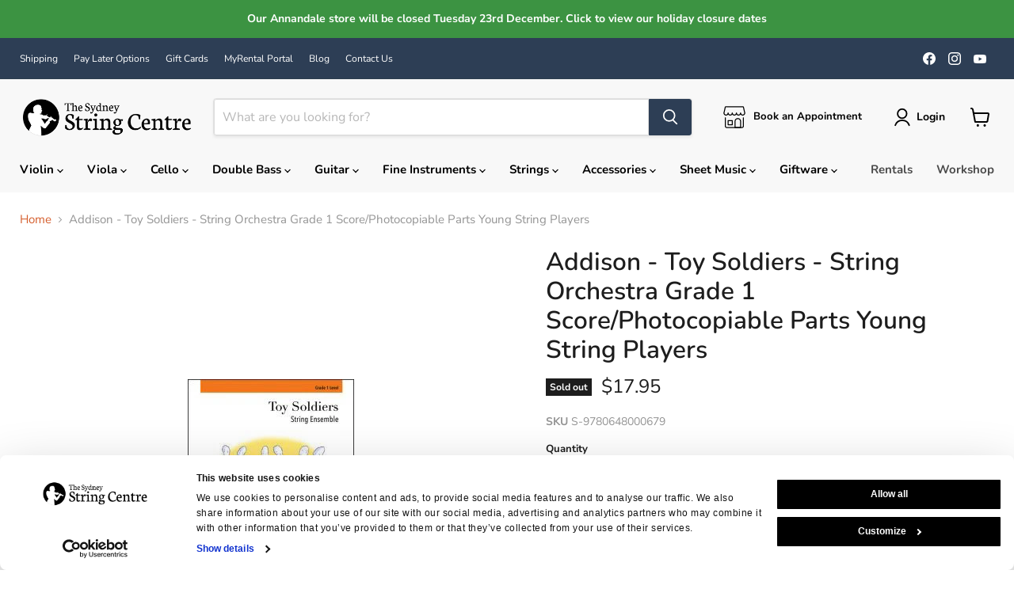

--- FILE ---
content_type: text/html; charset=utf-8
request_url: https://www.violins.com.au/products/addison-toy-soldiers-string-orchestra-grade-1-score-photocopiable-parts-young-string-players
body_size: 64602
content:
<!doctype html>
<html class="no-js no-touch" lang="en">
  <head> 
  <script
  id="Cookiebot"
  src="https://consent.cookiebot.com/uc.js"
  data-cbid="89d8af7a-5ded-4f61-96da-f82a09f4fe50"
  type="text/javascript"
  defer
></script

  <!-- Google tag (gtag.js) -->
<script async src="https://www.googletagmanager.com/gtag/js?id=AW-1066299293"></script>
<script>
window.dataLayer = window.dataLayer || [];
function gtag(){dataLayer.push(arguments);}
  gtag('js', new Date());

  gtag('config', 'AW-1066299293');
</script> 

  
  
<!-- Google Tag Manager -->
<script>(function(w,d,s,l,i){w[l]=w[l]||[];w[l].push({'gtm.start':
new Date().getTime(),event:'gtm.js'});var f=d.getElementsByTagName(s)[0],
j=d.createElement(s),dl=l!='dataLayer'?'&l='+l:'';j.async=true;j.src=
'https://www.googletagmanager.com/gtm.js?id='+i+dl;f.parentNode.insertBefore(j,f);
})(window,document,'script','dataLayer','GTM-TSBPGK6');</script>
<!-- End Google Tag Manager -->

    
    
    <script src='//www.violins.com.au/cdn/shop/t/24/assets/easy_quote_sealapps.js?v=98344077847867873881691376372' defer='defer' ></script> 
    <script id='quote_product_variants' type='application/json'>
        [{"id":42683507703960,"title":"Default Title","option1":"Default Title","option2":null,"option3":null,"sku":"S-9780648000679","requires_shipping":true,"taxable":true,"featured_image":null,"available":false,"name":"Addison - Toy Soldiers - String Orchestra Grade 1 Score\/Photocopiable Parts Young String Players","public_title":null,"options":["Default Title"],"price":1795,"weight":0,"compare_at_price":null,"inventory_quantity":0,"inventory_management":"shopify","inventory_policy":"deny","barcode":"9780648000679","requires_selling_plan":false,"selling_plan_allocations":[],"quantity_rule":{"min":1,"max":null,"increment":1}}]
    </script>
    <script id='quote_product_selected_or_first_available_variant' type='application/json'>
        {"id":42683507703960,"title":"Default Title","option1":"Default Title","option2":null,"option3":null,"sku":"S-9780648000679","requires_shipping":true,"taxable":true,"featured_image":null,"available":false,"name":"Addison - Toy Soldiers - String Orchestra Grade 1 Score\/Photocopiable Parts Young String Players","public_title":null,"options":["Default Title"],"price":1795,"weight":0,"compare_at_price":null,"inventory_quantity":0,"inventory_management":"shopify","inventory_policy":"deny","barcode":"9780648000679","requires_selling_plan":false,"selling_plan_allocations":[],"quantity_rule":{"min":1,"max":null,"increment":1}}
    </script>
    <script id='quote_product_current_id' type='application/json'>
            7642126712984
    </script>
  <script>
    window.Store = window.Store || {};
    window.Store.id = 15671449;
  </script>

    

    
    <meta charset="utf-8">
    <meta http-equiv="x-ua-compatible" content="IE=edge">

    <link rel="preconnect" href="https://cdn.shopify.com">
    <link rel="preconnect" href="https://fonts.shopifycdn.com">
    <link rel="preconnect" href="https://v.shopify.com">
    <link rel="preconnect" href="https://cdn.shopifycloud.com">

    <title>Addison - Toy Soldiers - String Orchestra Grade 1 Score/Photocopiable  — The Sydney String Centre</title>

     
    	
    	<meta name="description" content="Addison - Toy Soldiers - String Orchestra Grade 1 Score/PartsYoung String Players presents a graded educational string ensemble series, carefully crafted to enhance technical and musical development during the first years of study.Each title contained in the &#39;Beginner Level&#39; to &#39;Grade 2 Level&#39; is scored for violin and ">
   		
    

    
      <meta name="description" content="Addison - Toy Soldiers - String Orchestra Grade 1 Score/PartsYoung String Players presents a graded educational string ensemble series, carefully crafted to enhance technical and musical development during the first years of study.Each title contained in the &#39;Beginner Level&#39; to &#39;Grade 2 Level&#39; is scored for violin and ">
    

    
  <link rel="shortcut icon" href="//www.violins.com.au/cdn/shop/files/SSC-Favicon_cb4b2ff1-cdbc-4be3-a98c-7db6978f2bb4_32x32.png?v=1691044551" type="image/png">


    
      <link rel="canonical" href="https://www.violins.com.au/products/addison-toy-soldiers-string-orchestra-grade-1-score-photocopiable-parts-young-string-players" />
    

    <meta name="viewport" content="width=device-width">

    
    















<meta property="og:site_name" content="The Sydney String Centre">
<meta property="og:url" content="https://www.violins.com.au/products/addison-toy-soldiers-string-orchestra-grade-1-score-photocopiable-parts-young-string-players">
<meta property="og:title" content="Addison - Toy Soldiers - String Orchestra Grade 1 Score/Photocopiable Parts Young String Players">
<meta property="og:type" content="website">
<meta property="og:description" content="Addison - Toy Soldiers - String Orchestra Grade 1 Score/PartsYoung String Players presents a graded educational string ensemble series, carefully crafted to enhance technical and musical development during the first years of study.Each title contained in the &#39;Beginner Level&#39; to &#39;Grade 2 Level&#39; is scored for violin and ">




    
    
    

    
    
    <meta
      property="og:image"
      content="https://www.violins.com.au/cdn/shop/files/f0b276bcdaf3822a0a9e0c9823430187_1200x1714.png?v=1685688485"
    />
    <meta
      property="og:image:secure_url"
      content="https://www.violins.com.au/cdn/shop/files/f0b276bcdaf3822a0a9e0c9823430187_1200x1714.png?v=1685688485"
    />
    <meta property="og:image:width" content="1200" />
    <meta property="og:image:height" content="1714" />
    
    
    <meta property="og:image:alt" content="Social media image" />
  
















<meta name="twitter:title" content="Addison - Toy Soldiers - String Orchestra Grade 1 Score/Photocopiable ">
<meta name="twitter:description" content="Addison - Toy Soldiers - String Orchestra Grade 1 Score/PartsYoung String Players presents a graded educational string ensemble series, carefully crafted to enhance technical and musical development during the first years of study.Each title contained in the &#39;Beginner Level&#39; to &#39;Grade 2 Level&#39; is scored for violin and ">


    
    
    
      
      
      <meta name="twitter:card" content="summary">
    
    
    <meta
      property="twitter:image"
      content="https://www.violins.com.au/cdn/shop/files/f0b276bcdaf3822a0a9e0c9823430187_1200x1200_crop_center.png?v=1685688485"
    />
    <meta property="twitter:image:width" content="1200" />
    <meta property="twitter:image:height" content="1200" />
    
    
    <meta property="twitter:image:alt" content="Social media image" />
  



    <link rel="preload" href="//www.violins.com.au/cdn/fonts/nunito/nunito_n7.37cf9b8cf43b3322f7e6e13ad2aad62ab5dc9109.woff2" as="font" crossorigin="anonymous">
    <link rel="preload" as="style" href="//www.violins.com.au/cdn/shop/t/24/assets/theme.css?v=6354734052832596911755046628">

    <script>window.performance && window.performance.mark && window.performance.mark('shopify.content_for_header.start');</script><meta name="facebook-domain-verification" content="c5sqdb35tax1sm5fc3a53sci5ebagg">
<meta name="google-site-verification" content="7pO-TELpgFTv3V9DUCBUFfZKF4Me51X42K7zmIsE0CM">
<meta id="shopify-digital-wallet" name="shopify-digital-wallet" content="/15671449/digital_wallets/dialog">
<meta name="shopify-checkout-api-token" content="4c66ad92dfaf9fd8ee8820f33f1f7e37">
<meta id="in-context-paypal-metadata" data-shop-id="15671449" data-venmo-supported="false" data-environment="production" data-locale="en_US" data-paypal-v4="true" data-currency="AUD">
<link rel="alternate" type="application/json+oembed" href="https://www.violins.com.au/products/addison-toy-soldiers-string-orchestra-grade-1-score-photocopiable-parts-young-string-players.oembed">
<script async="async" src="/checkouts/internal/preloads.js?locale=en-AU"></script>
<link rel="preconnect" href="https://shop.app" crossorigin="anonymous">
<script async="async" src="https://shop.app/checkouts/internal/preloads.js?locale=en-AU&shop_id=15671449" crossorigin="anonymous"></script>
<script id="apple-pay-shop-capabilities" type="application/json">{"shopId":15671449,"countryCode":"AU","currencyCode":"AUD","merchantCapabilities":["supports3DS"],"merchantId":"gid:\/\/shopify\/Shop\/15671449","merchantName":"The Sydney String Centre","requiredBillingContactFields":["postalAddress","email","phone"],"requiredShippingContactFields":["postalAddress","email","phone"],"shippingType":"shipping","supportedNetworks":["visa","masterCard","amex","jcb"],"total":{"type":"pending","label":"The Sydney String Centre","amount":"1.00"},"shopifyPaymentsEnabled":true,"supportsSubscriptions":true}</script>
<script id="shopify-features" type="application/json">{"accessToken":"4c66ad92dfaf9fd8ee8820f33f1f7e37","betas":["rich-media-storefront-analytics"],"domain":"www.violins.com.au","predictiveSearch":true,"shopId":15671449,"locale":"en"}</script>
<script>var Shopify = Shopify || {};
Shopify.shop = "the-sydney-string-centre.myshopify.com";
Shopify.locale = "en";
Shopify.currency = {"active":"AUD","rate":"1.0"};
Shopify.country = "AU";
Shopify.theme = {"name":"Empire 12.07.23","id":131350954136,"schema_name":"Empire","schema_version":"9.1.1","theme_store_id":838,"role":"main"};
Shopify.theme.handle = "null";
Shopify.theme.style = {"id":null,"handle":null};
Shopify.cdnHost = "www.violins.com.au/cdn";
Shopify.routes = Shopify.routes || {};
Shopify.routes.root = "/";</script>
<script type="module">!function(o){(o.Shopify=o.Shopify||{}).modules=!0}(window);</script>
<script>!function(o){function n(){var o=[];function n(){o.push(Array.prototype.slice.apply(arguments))}return n.q=o,n}var t=o.Shopify=o.Shopify||{};t.loadFeatures=n(),t.autoloadFeatures=n()}(window);</script>
<script>
  window.ShopifyPay = window.ShopifyPay || {};
  window.ShopifyPay.apiHost = "shop.app\/pay";
  window.ShopifyPay.redirectState = null;
</script>
<script id="shop-js-analytics" type="application/json">{"pageType":"product"}</script>
<script defer="defer" async type="module" src="//www.violins.com.au/cdn/shopifycloud/shop-js/modules/v2/client.init-shop-cart-sync_DGjqyID6.en.esm.js"></script>
<script defer="defer" async type="module" src="//www.violins.com.au/cdn/shopifycloud/shop-js/modules/v2/chunk.common_CM5e3XYf.esm.js"></script>
<script type="module">
  await import("//www.violins.com.au/cdn/shopifycloud/shop-js/modules/v2/client.init-shop-cart-sync_DGjqyID6.en.esm.js");
await import("//www.violins.com.au/cdn/shopifycloud/shop-js/modules/v2/chunk.common_CM5e3XYf.esm.js");

  window.Shopify.SignInWithShop?.initShopCartSync?.({"fedCMEnabled":true,"windoidEnabled":true});

</script>
<script>
  window.Shopify = window.Shopify || {};
  if (!window.Shopify.featureAssets) window.Shopify.featureAssets = {};
  window.Shopify.featureAssets['shop-js'] = {"shop-cart-sync":["modules/v2/client.shop-cart-sync_DS_n0f7A.en.esm.js","modules/v2/chunk.common_CM5e3XYf.esm.js"],"shop-button":["modules/v2/client.shop-button_CNT-NO5k.en.esm.js","modules/v2/chunk.common_CM5e3XYf.esm.js"],"init-fed-cm":["modules/v2/client.init-fed-cm_iCBVkvTB.en.esm.js","modules/v2/chunk.common_CM5e3XYf.esm.js"],"shop-cash-offers":["modules/v2/client.shop-cash-offers_Bicqpat5.en.esm.js","modules/v2/chunk.common_CM5e3XYf.esm.js","modules/v2/chunk.modal_Dl937Oy4.esm.js"],"avatar":["modules/v2/client.avatar_BTnouDA3.en.esm.js"],"init-windoid":["modules/v2/client.init-windoid_BqfVjynn.en.esm.js","modules/v2/chunk.common_CM5e3XYf.esm.js"],"init-shop-email-lookup-coordinator":["modules/v2/client.init-shop-email-lookup-coordinator_CrkkCzDo.en.esm.js","modules/v2/chunk.common_CM5e3XYf.esm.js"],"shop-toast-manager":["modules/v2/client.shop-toast-manager_HMMtSVHE.en.esm.js","modules/v2/chunk.common_CM5e3XYf.esm.js"],"pay-button":["modules/v2/client.pay-button_B57g7222.en.esm.js","modules/v2/chunk.common_CM5e3XYf.esm.js"],"shop-login-button":["modules/v2/client.shop-login-button_CZKuy_To.en.esm.js","modules/v2/chunk.common_CM5e3XYf.esm.js","modules/v2/chunk.modal_Dl937Oy4.esm.js"],"init-shop-cart-sync":["modules/v2/client.init-shop-cart-sync_DGjqyID6.en.esm.js","modules/v2/chunk.common_CM5e3XYf.esm.js"],"init-customer-accounts":["modules/v2/client.init-customer-accounts_CxJ7KIEv.en.esm.js","modules/v2/client.shop-login-button_CZKuy_To.en.esm.js","modules/v2/chunk.common_CM5e3XYf.esm.js","modules/v2/chunk.modal_Dl937Oy4.esm.js"],"init-shop-for-new-customer-accounts":["modules/v2/client.init-shop-for-new-customer-accounts_BDK66bKM.en.esm.js","modules/v2/client.shop-login-button_CZKuy_To.en.esm.js","modules/v2/chunk.common_CM5e3XYf.esm.js","modules/v2/chunk.modal_Dl937Oy4.esm.js"],"lead-capture":["modules/v2/client.lead-capture_QF_QcTqn.en.esm.js","modules/v2/chunk.common_CM5e3XYf.esm.js","modules/v2/chunk.modal_Dl937Oy4.esm.js"],"shop-follow-button":["modules/v2/client.shop-follow-button_Cgw6zD7w.en.esm.js","modules/v2/chunk.common_CM5e3XYf.esm.js","modules/v2/chunk.modal_Dl937Oy4.esm.js"],"checkout-modal":["modules/v2/client.checkout-modal_r-P2WYUC.en.esm.js","modules/v2/chunk.common_CM5e3XYf.esm.js","modules/v2/chunk.modal_Dl937Oy4.esm.js"],"init-customer-accounts-sign-up":["modules/v2/client.init-customer-accounts-sign-up_fcc8iru1.en.esm.js","modules/v2/client.shop-login-button_CZKuy_To.en.esm.js","modules/v2/chunk.common_CM5e3XYf.esm.js","modules/v2/chunk.modal_Dl937Oy4.esm.js"],"shop-login":["modules/v2/client.shop-login_CJN-CB3q.en.esm.js","modules/v2/chunk.common_CM5e3XYf.esm.js","modules/v2/chunk.modal_Dl937Oy4.esm.js"],"payment-terms":["modules/v2/client.payment-terms_C8iL647G.en.esm.js","modules/v2/chunk.common_CM5e3XYf.esm.js","modules/v2/chunk.modal_Dl937Oy4.esm.js"]};
</script>
<script>(function() {
  var isLoaded = false;
  function asyncLoad() {
    if (isLoaded) return;
    isLoaded = true;
    var urls = ["https:\/\/chimpstatic.com\/mcjs-connected\/js\/users\/89085a1dc6922117bae8c85ba\/f65f6db6fdc10ef7e6a1d0147.js?shop=the-sydney-string-centre.myshopify.com"];
    for (var i = 0; i < urls.length; i++) {
      var s = document.createElement('script');
      s.type = 'text/javascript';
      s.async = true;
      s.src = urls[i];
      var x = document.getElementsByTagName('script')[0];
      x.parentNode.insertBefore(s, x);
    }
  };
  if(window.attachEvent) {
    window.attachEvent('onload', asyncLoad);
  } else {
    window.addEventListener('load', asyncLoad, false);
  }
})();</script>
<script id="__st">var __st={"a":15671449,"offset":39600,"reqid":"3027242d-cff3-4258-acef-40b6b8666c49-1766024849","pageurl":"www.violins.com.au\/products\/addison-toy-soldiers-string-orchestra-grade-1-score-photocopiable-parts-young-string-players","u":"d8a136badf85","p":"product","rtyp":"product","rid":7642126712984};</script>
<script>window.ShopifyPaypalV4VisibilityTracking = true;</script>
<script id="captcha-bootstrap">!function(){'use strict';const t='contact',e='account',n='new_comment',o=[[t,t],['blogs',n],['comments',n],[t,'customer']],c=[[e,'customer_login'],[e,'guest_login'],[e,'recover_customer_password'],[e,'create_customer']],r=t=>t.map((([t,e])=>`form[action*='/${t}']:not([data-nocaptcha='true']) input[name='form_type'][value='${e}']`)).join(','),a=t=>()=>t?[...document.querySelectorAll(t)].map((t=>t.form)):[];function s(){const t=[...o],e=r(t);return a(e)}const i='password',u='form_key',d=['recaptcha-v3-token','g-recaptcha-response','h-captcha-response',i],f=()=>{try{return window.sessionStorage}catch{return}},m='__shopify_v',_=t=>t.elements[u];function p(t,e,n=!1){try{const o=window.sessionStorage,c=JSON.parse(o.getItem(e)),{data:r}=function(t){const{data:e,action:n}=t;return t[m]||n?{data:e,action:n}:{data:t,action:n}}(c);for(const[e,n]of Object.entries(r))t.elements[e]&&(t.elements[e].value=n);n&&o.removeItem(e)}catch(o){console.error('form repopulation failed',{error:o})}}const l='form_type',E='cptcha';function T(t){t.dataset[E]=!0}const w=window,h=w.document,L='Shopify',v='ce_forms',y='captcha';let A=!1;((t,e)=>{const n=(g='f06e6c50-85a8-45c8-87d0-21a2b65856fe',I='https://cdn.shopify.com/shopifycloud/storefront-forms-hcaptcha/ce_storefront_forms_captcha_hcaptcha.v1.5.2.iife.js',D={infoText:'Protected by hCaptcha',privacyText:'Privacy',termsText:'Terms'},(t,e,n)=>{const o=w[L][v],c=o.bindForm;if(c)return c(t,g,e,D).then(n);var r;o.q.push([[t,g,e,D],n]),r=I,A||(h.body.append(Object.assign(h.createElement('script'),{id:'captcha-provider',async:!0,src:r})),A=!0)});var g,I,D;w[L]=w[L]||{},w[L][v]=w[L][v]||{},w[L][v].q=[],w[L][y]=w[L][y]||{},w[L][y].protect=function(t,e){n(t,void 0,e),T(t)},Object.freeze(w[L][y]),function(t,e,n,w,h,L){const[v,y,A,g]=function(t,e,n){const i=e?o:[],u=t?c:[],d=[...i,...u],f=r(d),m=r(i),_=r(d.filter((([t,e])=>n.includes(e))));return[a(f),a(m),a(_),s()]}(w,h,L),I=t=>{const e=t.target;return e instanceof HTMLFormElement?e:e&&e.form},D=t=>v().includes(t);t.addEventListener('submit',(t=>{const e=I(t);if(!e)return;const n=D(e)&&!e.dataset.hcaptchaBound&&!e.dataset.recaptchaBound,o=_(e),c=g().includes(e)&&(!o||!o.value);(n||c)&&t.preventDefault(),c&&!n&&(function(t){try{if(!f())return;!function(t){const e=f();if(!e)return;const n=_(t);if(!n)return;const o=n.value;o&&e.removeItem(o)}(t);const e=Array.from(Array(32),(()=>Math.random().toString(36)[2])).join('');!function(t,e){_(t)||t.append(Object.assign(document.createElement('input'),{type:'hidden',name:u})),t.elements[u].value=e}(t,e),function(t,e){const n=f();if(!n)return;const o=[...t.querySelectorAll(`input[type='${i}']`)].map((({name:t})=>t)),c=[...d,...o],r={};for(const[a,s]of new FormData(t).entries())c.includes(a)||(r[a]=s);n.setItem(e,JSON.stringify({[m]:1,action:t.action,data:r}))}(t,e)}catch(e){console.error('failed to persist form',e)}}(e),e.submit())}));const S=(t,e)=>{t&&!t.dataset[E]&&(n(t,e.some((e=>e===t))),T(t))};for(const o of['focusin','change'])t.addEventListener(o,(t=>{const e=I(t);D(e)&&S(e,y())}));const B=e.get('form_key'),M=e.get(l),P=B&&M;t.addEventListener('DOMContentLoaded',(()=>{const t=y();if(P)for(const e of t)e.elements[l].value===M&&p(e,B);[...new Set([...A(),...v().filter((t=>'true'===t.dataset.shopifyCaptcha))])].forEach((e=>S(e,t)))}))}(h,new URLSearchParams(w.location.search),n,t,e,['guest_login'])})(!0,!0)}();</script>
<script integrity="sha256-52AcMU7V7pcBOXWImdc/TAGTFKeNjmkeM1Pvks/DTgc=" data-source-attribution="shopify.loadfeatures" defer="defer" src="//www.violins.com.au/cdn/shopifycloud/storefront/assets/storefront/load_feature-81c60534.js" crossorigin="anonymous"></script>
<script crossorigin="anonymous" defer="defer" src="//www.violins.com.au/cdn/shopifycloud/storefront/assets/shopify_pay/storefront-65b4c6d7.js?v=20250812"></script>
<script data-source-attribution="shopify.dynamic_checkout.dynamic.init">var Shopify=Shopify||{};Shopify.PaymentButton=Shopify.PaymentButton||{isStorefrontPortableWallets:!0,init:function(){window.Shopify.PaymentButton.init=function(){};var t=document.createElement("script");t.src="https://www.violins.com.au/cdn/shopifycloud/portable-wallets/latest/portable-wallets.en.js",t.type="module",document.head.appendChild(t)}};
</script>
<script data-source-attribution="shopify.dynamic_checkout.buyer_consent">
  function portableWalletsHideBuyerConsent(e){var t=document.getElementById("shopify-buyer-consent"),n=document.getElementById("shopify-subscription-policy-button");t&&n&&(t.classList.add("hidden"),t.setAttribute("aria-hidden","true"),n.removeEventListener("click",e))}function portableWalletsShowBuyerConsent(e){var t=document.getElementById("shopify-buyer-consent"),n=document.getElementById("shopify-subscription-policy-button");t&&n&&(t.classList.remove("hidden"),t.removeAttribute("aria-hidden"),n.addEventListener("click",e))}window.Shopify?.PaymentButton&&(window.Shopify.PaymentButton.hideBuyerConsent=portableWalletsHideBuyerConsent,window.Shopify.PaymentButton.showBuyerConsent=portableWalletsShowBuyerConsent);
</script>
<script data-source-attribution="shopify.dynamic_checkout.cart.bootstrap">document.addEventListener("DOMContentLoaded",(function(){function t(){return document.querySelector("shopify-accelerated-checkout-cart, shopify-accelerated-checkout")}if(t())Shopify.PaymentButton.init();else{new MutationObserver((function(e,n){t()&&(Shopify.PaymentButton.init(),n.disconnect())})).observe(document.body,{childList:!0,subtree:!0})}}));
</script>
<link id="shopify-accelerated-checkout-styles" rel="stylesheet" media="screen" href="https://www.violins.com.au/cdn/shopifycloud/portable-wallets/latest/accelerated-checkout-backwards-compat.css" crossorigin="anonymous">
<style id="shopify-accelerated-checkout-cart">
        #shopify-buyer-consent {
  margin-top: 1em;
  display: inline-block;
  width: 100%;
}

#shopify-buyer-consent.hidden {
  display: none;
}

#shopify-subscription-policy-button {
  background: none;
  border: none;
  padding: 0;
  text-decoration: underline;
  font-size: inherit;
  cursor: pointer;
}

#shopify-subscription-policy-button::before {
  box-shadow: none;
}

      </style>

<script>window.performance && window.performance.mark && window.performance.mark('shopify.content_for_header.end');</script>
    <script>
function feedback() {
  const p = window.Shopify.customerPrivacy;
  console.log(`Tracking ${p.userCanBeTracked() ? "en" : "dis"}abled`);
}
window.Shopify.loadFeatures(
  [
    {
      name: "consent-tracking-api",
      version: "0.1",
    },
  ],
  function (error) {
    if (error) throw error;
    if ("Cookiebot" in window)
      window.Shopify.customerPrivacy.setTrackingConsent({
        "analytics": false,
        "marketing": false,
        "preferences": false,
        "sale_of_data": false,
      }, () => console.log("Awaiting consent")
    );
  }
);
window.addEventListener("CookiebotOnConsentReady", function () {
  const C = Cookiebot.consent;
  window.Shopify.customerPrivacy.setTrackingConsent({
      "analytics": C["statistics"],
      "marketing": C["marketing"],
      "preferences": C["preferences"],
      "sale_of_data": C["marketing"],
    }, () => console.log("Consent captured")
  );
});
</script>
    <link href="//www.violins.com.au/cdn/shop/t/24/assets/theme.css?v=6354734052832596911755046628" rel="stylesheet" type="text/css" media="all" />

    
    <script>
      window.Theme = window.Theme || {};
      window.Theme.version = '9.1.1';
      window.Theme.name = 'Empire';
      window.Theme.routes = {
        "root_url": "/",
        "account_url": "/account",
        "account_login_url": "https://www.violins.com.au/customer_authentication/redirect?locale=en&region_country=AU",
        "account_logout_url": "/account/logout",
        "account_register_url": "https://shopify.com/15671449/account?locale=en",
        "account_addresses_url": "/account/addresses",
        "collections_url": "/collections",
        "all_products_collection_url": "/collections/all",
        "search_url": "/search",
        "predictive_search_url": "/search/suggest",
        "cart_url": "/cart",
        "cart_add_url": "/cart/add",
        "cart_change_url": "/cart/change",
        "cart_clear_url": "/cart/clear",
        "product_recommendations_url": "/recommendations/products",
      };
    </script>
    
    <script src="//www.violins.com.au/cdn/shop/t/24/assets/accordion-menu.js?v=47315581762844944691689129285" type="text/javascript"></script>

  
       
        <!-- BEGIN app block: shopify://apps/multi-location-inv/blocks/app-embed/982328e1-99f7-4a7e-8266-6aed71bf0021 -->
  
    <script src="https://cdn.shopify.com/extensions/019b0524-6849-7c40-bc8c-7222e9db4ecf/inventory-info-theme-exrtensions-152/assets/common.bundle.js"></script>
  

<style>
  .iia-icon svg{height:18px;width:18px}.iia-disabled-button{pointer-events:none}.iia-hidden {display: none;}
</style>
<script>
      window.inventoryInfo = window.inventoryInfo || {};
      window.inventoryInfo.shop = window.inventoryInfo.shop || {};
      window.inventoryInfo.shop.shopifyDomain = 'the-sydney-string-centre.myshopify.com';
      window.inventoryInfo.shop.locale = 'en';
      window.inventoryInfo.pageType = 'product';
      
        window.inventoryInfo.settings = {"onBoarding":{"theme":{"themeSelectionStep":{"complete":true,"data":{"themeId":"131350954136"}},"appEmbedStep":{"skipped":true},"productPageStep":{"skipped":true},"appBlockStep":{"skipped":true}}},"onlineLocation":true,"onlineLocationLabel":"Online","showOnSoldOut":false,"hideLocationDetails":true,"hideBorders":true,"qtyBold":true,"locationBold":true,"uiEnabled":true,"locationColor":"#d55e2d","drawer":false,"productWidgetTemplate":"default","incomingStock":false,"templateType":1,"storeLocationHeader":"In-store Availability","locationPriority":false,"infoBold":false,"css":".iia-icon%20%7B%0A%20%20%20%20display%3A%20none%3B%0A%20%20%20%20margin-right%3A%205px%3B%7D%0A.iia-list-item%20%7B%0A%20%20%20%20padding%3A%200px%3B%0Apadding-top%3A%208px%3B%0Apadding-bottom%3A%205px%3B%0A%7D","hiddenLocation":{"77265076376":true},"expandable":false,"hideSoldOut":false,"offlineLocations":{"77265076376":true}};
        
          window.inventoryInfo.locationSettings = {"details":[{"id":23850767,"displayOrder":1,"priority":1,"name":"Chatswood (In-store)"},{"id":77265076376,"displayOrder":4,"priority":3},{"id":80075718808,"displayOrder":2,"name":"Annandale (In-store)","priority":2}]};
        
      
      
</script>




 
 


  <script> 
      window.inventoryInfo = window.inventoryInfo || {};
      window.inventoryInfo.product = window.inventoryInfo.product || {}
      window.inventoryInfo.product.title = "Addison - Toy Soldiers - String Orchestra Grade 1 Score/Photocopiable Parts Young String Players";
      window.inventoryInfo.product.handle = "addison-toy-soldiers-string-orchestra-grade-1-score-photocopiable-parts-young-string-players";
      window.inventoryInfo.product.id = 7642126712984;
      window.inventoryInfo.product.selectedVairant = 42683507703960;
      window.inventoryInfo.product.defaultVariantOnly = true
      window.inventoryInfo.markets = window.inventoryInfo.markets || {};
      window.inventoryInfo.markets.isoCode = 'AU';
      window.inventoryInfo.product.variants = window.inventoryInfo.product.variants || []; 
      
          window.inventoryInfo.product.variants.push({id:42683507703960, 
                                                      title:"Default Title", 
                                                      available:false,
                                                      incoming: false,
                                                      incomingDate: null
                                                     });
      
       
    </script>

    


 
 
    
      
          <script src="https://cdn.shopify.com/extensions/019b0524-6849-7c40-bc8c-7222e9db4ecf/inventory-info-theme-exrtensions-152/assets/main.bundle.js"></script>
      
    

<!-- END app block --><!-- BEGIN app block: shopify://apps/judge-me-reviews/blocks/judgeme_core/61ccd3b1-a9f2-4160-9fe9-4fec8413e5d8 --><!-- Start of Judge.me Core -->




<link rel="dns-prefetch" href="https://cdnwidget.judge.me">
<link rel="dns-prefetch" href="https://cdn.judge.me">
<link rel="dns-prefetch" href="https://cdn1.judge.me">
<link rel="dns-prefetch" href="https://api.judge.me">

<script data-cfasync='false' class='jdgm-settings-script'>window.jdgmSettings={"pagination":5,"disable_web_reviews":false,"badge_no_review_text":"No reviews","badge_n_reviews_text":"{{ n }} review/reviews","badge_star_color":"#F3B854","hide_badge_preview_if_no_reviews":true,"badge_hide_text":false,"enforce_center_preview_badge":false,"widget_title":"Customer Reviews","widget_open_form_text":"Write a review","widget_close_form_text":"Cancel review","widget_refresh_page_text":"Refresh page","widget_summary_text":"Based on {{ number_of_reviews }} review/reviews","widget_no_review_text":"Be the first to write a review","widget_name_field_text":"Display name","widget_verified_name_field_text":"Verified Name (public)","widget_name_placeholder_text":"Display name","widget_required_field_error_text":"This field is required.","widget_email_field_text":"Email address","widget_verified_email_field_text":"Verified Email (private, can not be edited)","widget_email_placeholder_text":"Your email address","widget_email_field_error_text":"Please enter a valid email address.","widget_rating_field_text":"Rating","widget_review_title_field_text":"Review Title","widget_review_title_placeholder_text":"Give your review a title","widget_review_body_field_text":"Review content","widget_review_body_placeholder_text":"Start writing here...","widget_pictures_field_text":"Picture/Video (optional)","widget_submit_review_text":"Submit Review","widget_submit_verified_review_text":"Submit Verified Review","widget_submit_success_msg_with_auto_publish":"Thank you! Please refresh the page in a few moments to see your review. You can remove or edit your review by logging into \u003ca href='https://judge.me/login' target='_blank' rel='nofollow noopener'\u003eJudge.me\u003c/a\u003e","widget_submit_success_msg_no_auto_publish":"Thank you! Your review will be published as soon as it is approved by the shop admin. You can remove or edit your review by logging into \u003ca href='https://judge.me/login' target='_blank' rel='nofollow noopener'\u003eJudge.me\u003c/a\u003e","widget_show_default_reviews_out_of_total_text":"Showing {{ n_reviews_shown }} out of {{ n_reviews }} reviews.","widget_show_all_link_text":"Show all","widget_show_less_link_text":"Show less","widget_author_said_text":"{{ reviewer_name }} said:","widget_days_text":"{{ n }} days ago","widget_weeks_text":"{{ n }} week/weeks ago","widget_months_text":"{{ n }} month/months ago","widget_years_text":"{{ n }} year/years ago","widget_yesterday_text":"Yesterday","widget_today_text":"Today","widget_replied_text":"\u003e\u003e {{ shop_name }} replied:","widget_read_more_text":"Read more","widget_reviewer_name_as_initial":"all_initials","widget_rating_filter_color":"#F3B854","widget_rating_filter_see_all_text":"See all reviews","widget_sorting_most_recent_text":"Most Recent","widget_sorting_highest_rating_text":"Highest Rating","widget_sorting_lowest_rating_text":"Lowest Rating","widget_sorting_with_pictures_text":"Only Pictures","widget_sorting_most_helpful_text":"Most Helpful","widget_open_question_form_text":"Ask a question","widget_reviews_subtab_text":"Reviews","widget_questions_subtab_text":"Questions","widget_question_label_text":"Question","widget_answer_label_text":"Answer","widget_question_placeholder_text":"Write your question here","widget_submit_question_text":"Submit Question","widget_question_submit_success_text":"Thank you for your question! We will notify you once it gets answered.","widget_star_color":"#F3B854","verified_badge_text":"Verified","verified_badge_bg_color":"#F3B854","verified_badge_placement":"left-of-reviewer-name","widget_review_max_height":3,"widget_hide_border":false,"widget_social_share":false,"all_reviews_include_out_of_store_products":true,"all_reviews_out_of_store_text":"(out of store)","all_reviews_product_name_prefix_text":"about","enable_review_pictures":true,"enable_question_anwser":false,"review_date_format":"dd/mm/yyyy","widget_product_reviews_subtab_text":"Product Reviews","widget_shop_reviews_subtab_text":"Shop Reviews","widget_write_a_store_review_text":"Write a Store Review","widget_other_languages_heading":"Reviews in Other Languages","widget_translate_review_text":"Translate review to {{ language }}","widget_translating_review_text":"Translating...","widget_show_original_translation_text":"Show original ({{ language }})","widget_translate_review_failed_text":"Review couldn't be translated.","widget_translate_review_retry_text":"Retry","widget_translate_review_try_again_later_text":"Try again later","widget_sorting_pictures_first_text":"Pictures First","floating_tab_button_name":"★ Reviews","floating_tab_title":"Let customers speak for us","floating_tab_url":"","floating_tab_url_enabled":false,"all_reviews_text_badge_text":"Customers rate us {{ shop.metafields.judgeme.all_reviews_rating | round: 1 }}/5 based on {{ shop.metafields.judgeme.all_reviews_count }} reviews.","all_reviews_text_badge_text_branded_style":"{{ shop.metafields.judgeme.all_reviews_rating | round: 1 }} out of 5 stars based on {{ shop.metafields.judgeme.all_reviews_count }} reviews","all_reviews_text_badge_url":"","all_reviews_text_style":"branded","featured_carousel_title":"Let customers speak for us","featured_carousel_count_text":"from {{ n }} reviews","featured_carousel_url":"","verified_count_badge_style":"branded","verified_count_badge_url":"","widget_histogram_use_custom_color":true,"widget_pagination_use_custom_color":true,"widget_star_use_custom_color":true,"widget_verified_badge_use_custom_color":true,"picture_reminder_submit_button":"Upload Pictures","enable_review_videos":true,"widget_sorting_videos_first_text":"Videos First","widget_review_pending_text":"Pending","remove_microdata_snippet":true,"preview_badge_no_question_text":"No questions","preview_badge_n_question_text":"{{ number_of_questions }} question/questions","qa_badge_icon_color":"#F3B854","remove_judgeme_branding":true,"widget_search_bar_placeholder":"Search reviews","widget_sorting_verified_only_text":"Verified only","featured_carousel_verified_badge_enable":true,"featured_carousel_more_reviews_button_text":"Read more reviews","featured_carousel_view_product_button_text":"View product","all_reviews_page_load_more_text":"Load More Reviews","widget_advanced_speed_features":5,"widget_public_name_text":"displayed publicly like","default_reviewer_name_has_non_latin":true,"widget_reviewer_anonymous":"Anonymous","medals_widget_title":"Judge.me Review Medals","widget_invalid_yt_video_url_error_text":"Not a YouTube video URL","widget_max_length_field_error_text":"Please enter no more than {0} characters.","widget_verified_by_shop_text":"Verified by Shop","widget_load_with_code_splitting":true,"widget_ugc_title":"Made by us, Shared by you","widget_ugc_subtitle":"Tag us to see your picture featured in our page","widget_ugc_primary_button_text":"Buy Now","widget_ugc_secondary_button_text":"Load More","widget_ugc_reviews_button_text":"View Reviews","widget_primary_color":"#F3B854","widget_summary_average_rating_text":"{{ average_rating }} out of 5","widget_media_grid_title":"Customer photos \u0026 videos","widget_media_grid_see_more_text":"See more","widget_show_product_medals":false,"widget_verified_by_judgeme_text":"Verified by Judge.me","widget_verified_by_judgeme_text_in_store_medals":"Verified by Judge.me","widget_media_field_exceed_quantity_message":"Sorry, we can only accept {{ max_media }} for one review.","widget_media_field_exceed_limit_message":"{{ file_name }} is too large, please select a {{ media_type }} less than {{ size_limit }}MB.","widget_review_submitted_text":"Review Submitted!","widget_question_submitted_text":"Question Submitted!","widget_close_form_text_question":"Cancel","widget_write_your_answer_here_text":"Write your answer here","widget_enabled_branded_link":true,"widget_show_collected_by_judgeme":true,"widget_collected_by_judgeme_text":"collected by Judge.me","widget_load_more_text":"Load More","widget_load_more_color":"#F3B854","widget_full_review_text":"Full Review","widget_read_more_reviews_text":"Read More Reviews","widget_read_questions_text":"Read Questions","widget_questions_and_answers_text":"Questions \u0026 Answers","widget_verified_by_text":"Verified by","widget_verified_text":"Verified","widget_number_of_reviews_text":"{{ number_of_reviews }} reviews","widget_back_button_text":"Back","widget_next_button_text":"Next","widget_custom_forms_filter_button":"Filters","how_reviews_are_collected":"How reviews are collected?","widget_gdpr_statement":"How we use your data: We'll only contact you about the review you left, and only if necessary. By submitting your review, you agree to Judge.me's \u003ca href='https://judge.me/terms' target='_blank' rel='nofollow noopener'\u003eterms\u003c/a\u003e, \u003ca href='https://judge.me/privacy' target='_blank' rel='nofollow noopener'\u003eprivacy\u003c/a\u003e and \u003ca href='https://judge.me/content-policy' target='_blank' rel='nofollow noopener'\u003econtent\u003c/a\u003e policies.","review_snippet_widget_round_border_style":true,"review_snippet_widget_card_color":"#FFFFFF","review_snippet_widget_slider_arrows_background_color":"#FFFFFF","review_snippet_widget_slider_arrows_color":"#000000","review_snippet_widget_star_color":"#108474","all_reviews_product_variant_label_text":"Variant: ","widget_show_verified_branding":false,"redirect_reviewers_invited_via_email":"review_widget","review_content_screen_title_text":"How would you rate this product?","review_content_introduction_text":"We would love it if you would share a bit about your experience.","one_star_review_guidance_text":"Poor","five_star_review_guidance_text":"Great","customer_information_screen_title_text":"About you","customer_information_introduction_text":"Please tell us more about you.","custom_questions_screen_title_text":"Your experience in more detail","custom_questions_introduction_text":"Here are a few questions to help us understand more about your experience.","review_submitted_screen_title_text":"Thanks for your review!","review_submitted_screen_thank_you_text":"We are processing it and it will appear on the store soon.","review_submitted_screen_email_verification_text":"Please confirm your email by clicking the link we just sent you. This helps us keep reviews authentic.","review_submitted_request_store_review_text":"Would you like to share your experience of shopping with us?","review_submitted_review_other_products_text":"Would you like to review these products?","store_review_screen_title_text":"Would you like to share your experience of shopping with us?","store_review_introduction_text":"We value your feedback and use it to improve. Please share any thoughts or suggestions you have.","reviewer_media_screen_title_picture_text":"Share a picture","reviewer_media_introduction_picture_text":"Upload a photo to support your review.","reviewer_media_screen_title_video_text":"Share a video","reviewer_media_introduction_video_text":"Upload a video to support your review.","reviewer_media_screen_title_picture_or_video_text":"Share a picture or video","reviewer_media_introduction_picture_or_video_text":"Upload a photo or video to support your review.","reviewer_media_youtube_url_text":"Paste your Youtube URL here","advanced_settings_next_step_button_text":"Next","advanced_settings_close_review_button_text":"Close","write_review_flow_required_text":"Required","write_review_flow_privacy_message_text":"We respect your privacy.","write_review_flow_anonymous_text":"Post review as anonymous","write_review_flow_visibility_text":"This won't be visible to other customers.","write_review_flow_multiple_selection_help_text":"Select as many as you like","write_review_flow_single_selection_help_text":"Select one option","write_review_flow_required_field_error_text":"This field is required","write_review_flow_invalid_email_error_text":"Please enter a valid email address","write_review_flow_max_length_error_text":"Max. {{ max_length }} characters.","write_review_flow_media_upload_text":"\u003cb\u003eClick to upload\u003c/b\u003e or drag and drop","write_review_flow_gdpr_statement":"We'll only contact you about your review if necessary. By submitting your review, you agree to our \u003ca href='https://judge.me/terms' target='_blank' rel='nofollow noopener'\u003eterms and conditions\u003c/a\u003e and \u003ca href='https://judge.me/privacy' target='_blank' rel='nofollow noopener'\u003eprivacy policy\u003c/a\u003e.","transparency_badges_collected_via_store_invite_text":"Review collected via store invitation","transparency_badges_from_another_provider_text":"Review collected from another provider","transparency_badges_collected_from_store_visitor_text":"Review collected from a store visitor","transparency_badges_written_in_google_text":"Review written in Google","transparency_badges_written_in_etsy_text":"Review written in Etsy","transparency_badges_written_in_shop_app_text":"Review written in Shop App","transparency_badges_earned_reward_text":"Review earned a reward for future purchase","platform":"shopify","branding_url":"https://app.judge.me/reviews/stores/www.violins.com.au","branding_text":"Powered by Judge.me","locale":"en","reply_name":"The Sydney String Centre","widget_version":"3.0","footer":true,"autopublish":true,"review_dates":true,"enable_custom_form":false,"shop_use_review_site":true,"shop_locale":"en","enable_multi_locales_translations":true,"show_review_title_input":true,"review_verification_email_status":"always","can_be_branded":true,"reply_name_text":"The Sydney String Centre"};</script> <style class='jdgm-settings-style'>.jdgm-xx{left:0}:root{--jdgm-primary-color: #F3B854;--jdgm-secondary-color: rgba(243,184,84,0.1);--jdgm-star-color: #F3B854;--jdgm-write-review-text-color: white;--jdgm-write-review-bg-color: #F3B854;--jdgm-paginate-color: #F3B854;--jdgm-border-radius: 0;--jdgm-reviewer-name-color: #F3B854}.jdgm-histogram__bar-content{background-color:#F3B854}.jdgm-rev[data-verified-buyer=true] .jdgm-rev__icon.jdgm-rev__icon:after,.jdgm-rev__buyer-badge.jdgm-rev__buyer-badge{color:white;background-color:#F3B854}.jdgm-review-widget--small .jdgm-gallery.jdgm-gallery .jdgm-gallery__thumbnail-link:nth-child(8) .jdgm-gallery__thumbnail-wrapper.jdgm-gallery__thumbnail-wrapper:before{content:"See more"}@media only screen and (min-width: 768px){.jdgm-gallery.jdgm-gallery .jdgm-gallery__thumbnail-link:nth-child(8) .jdgm-gallery__thumbnail-wrapper.jdgm-gallery__thumbnail-wrapper:before{content:"See more"}}.jdgm-preview-badge .jdgm-star.jdgm-star{color:#F3B854}.jdgm-prev-badge[data-average-rating='0.00']{display:none !important}.jdgm-author-fullname{display:none !important}.jdgm-author-last-initial{display:none !important}.jdgm-rev-widg__title{visibility:hidden}.jdgm-rev-widg__summary-text{visibility:hidden}.jdgm-prev-badge__text{visibility:hidden}.jdgm-rev__prod-link-prefix:before{content:'about'}.jdgm-rev__variant-label:before{content:'Variant: '}.jdgm-rev__out-of-store-text:before{content:'(out of store)'}@media only screen and (min-width: 768px){.jdgm-rev__pics .jdgm-rev_all-rev-page-picture-separator,.jdgm-rev__pics .jdgm-rev__product-picture{display:none}}@media only screen and (max-width: 768px){.jdgm-rev__pics .jdgm-rev_all-rev-page-picture-separator,.jdgm-rev__pics .jdgm-rev__product-picture{display:none}}.jdgm-preview-badge[data-template="product"]{display:none !important}.jdgm-preview-badge[data-template="collection"]{display:none !important}.jdgm-preview-badge[data-template="index"]{display:none !important}.jdgm-review-widget[data-from-snippet="true"]{display:none !important}.jdgm-verified-count-badget[data-from-snippet="true"]{display:none !important}.jdgm-carousel-wrapper[data-from-snippet="true"]{display:none !important}.jdgm-all-reviews-text[data-from-snippet="true"]{display:none !important}.jdgm-medals-section[data-from-snippet="true"]{display:none !important}.jdgm-ugc-media-wrapper[data-from-snippet="true"]{display:none !important}.jdgm-review-snippet-widget .jdgm-rev-snippet-widget__cards-container .jdgm-rev-snippet-card{border-radius:8px;background:#fff}.jdgm-review-snippet-widget .jdgm-rev-snippet-widget__cards-container .jdgm-rev-snippet-card__rev-rating .jdgm-star{color:#108474}.jdgm-review-snippet-widget .jdgm-rev-snippet-widget__prev-btn,.jdgm-review-snippet-widget .jdgm-rev-snippet-widget__next-btn{border-radius:50%;background:#fff}.jdgm-review-snippet-widget .jdgm-rev-snippet-widget__prev-btn>svg,.jdgm-review-snippet-widget .jdgm-rev-snippet-widget__next-btn>svg{fill:#000}.jdgm-full-rev-modal.rev-snippet-widget .jm-mfp-container .jm-mfp-content,.jdgm-full-rev-modal.rev-snippet-widget .jm-mfp-container .jdgm-full-rev__icon,.jdgm-full-rev-modal.rev-snippet-widget .jm-mfp-container .jdgm-full-rev__pic-img,.jdgm-full-rev-modal.rev-snippet-widget .jm-mfp-container .jdgm-full-rev__reply{border-radius:8px}.jdgm-full-rev-modal.rev-snippet-widget .jm-mfp-container .jdgm-full-rev[data-verified-buyer="true"] .jdgm-full-rev__icon::after{border-radius:8px}.jdgm-full-rev-modal.rev-snippet-widget .jm-mfp-container .jdgm-full-rev .jdgm-rev__buyer-badge{border-radius:calc( 8px / 2 )}.jdgm-full-rev-modal.rev-snippet-widget .jm-mfp-container .jdgm-full-rev .jdgm-full-rev__replier::before{content:'The Sydney String Centre'}.jdgm-full-rev-modal.rev-snippet-widget .jm-mfp-container .jdgm-full-rev .jdgm-full-rev__product-button{border-radius:calc( 8px * 6 )}
</style> <style class='jdgm-settings-style'></style>

  
  
  
  <style class='jdgm-miracle-styles'>
  @-webkit-keyframes jdgm-spin{0%{-webkit-transform:rotate(0deg);-ms-transform:rotate(0deg);transform:rotate(0deg)}100%{-webkit-transform:rotate(359deg);-ms-transform:rotate(359deg);transform:rotate(359deg)}}@keyframes jdgm-spin{0%{-webkit-transform:rotate(0deg);-ms-transform:rotate(0deg);transform:rotate(0deg)}100%{-webkit-transform:rotate(359deg);-ms-transform:rotate(359deg);transform:rotate(359deg)}}@font-face{font-family:'JudgemeStar';src:url("[data-uri]") format("woff");font-weight:normal;font-style:normal}.jdgm-star{font-family:'JudgemeStar';display:inline !important;text-decoration:none !important;padding:0 4px 0 0 !important;margin:0 !important;font-weight:bold;opacity:1;-webkit-font-smoothing:antialiased;-moz-osx-font-smoothing:grayscale}.jdgm-star:hover{opacity:1}.jdgm-star:last-of-type{padding:0 !important}.jdgm-star.jdgm--on:before{content:"\e000"}.jdgm-star.jdgm--off:before{content:"\e001"}.jdgm-star.jdgm--half:before{content:"\e002"}.jdgm-widget *{margin:0;line-height:1.4;-webkit-box-sizing:border-box;-moz-box-sizing:border-box;box-sizing:border-box;-webkit-overflow-scrolling:touch}.jdgm-hidden{display:none !important;visibility:hidden !important}.jdgm-temp-hidden{display:none}.jdgm-spinner{width:40px;height:40px;margin:auto;border-radius:50%;border-top:2px solid #eee;border-right:2px solid #eee;border-bottom:2px solid #eee;border-left:2px solid #ccc;-webkit-animation:jdgm-spin 0.8s infinite linear;animation:jdgm-spin 0.8s infinite linear}.jdgm-prev-badge{display:block !important}

</style>


  
  
   


<script data-cfasync='false' class='jdgm-script'>
!function(e){window.jdgm=window.jdgm||{},jdgm.CDN_HOST="https://cdnwidget.judge.me/",jdgm.API_HOST="https://api.judge.me/",jdgm.CDN_BASE_URL="https://cdn.shopify.com/extensions/019b2774-5dfe-7a1d-83a7-7ec0cf9c869c/judgeme-extensions-265/assets/",
jdgm.docReady=function(d){(e.attachEvent?"complete"===e.readyState:"loading"!==e.readyState)?
setTimeout(d,0):e.addEventListener("DOMContentLoaded",d)},jdgm.loadCSS=function(d,t,o,a){
!o&&jdgm.loadCSS.requestedUrls.indexOf(d)>=0||(jdgm.loadCSS.requestedUrls.push(d),
(a=e.createElement("link")).rel="stylesheet",a.class="jdgm-stylesheet",a.media="nope!",
a.href=d,a.onload=function(){this.media="all",t&&setTimeout(t)},e.body.appendChild(a))},
jdgm.loadCSS.requestedUrls=[],jdgm.loadJS=function(e,d){var t=new XMLHttpRequest;
t.onreadystatechange=function(){4===t.readyState&&(Function(t.response)(),d&&d(t.response))},
t.open("GET",e),t.send()},jdgm.docReady((function(){(window.jdgmLoadCSS||e.querySelectorAll(
".jdgm-widget, .jdgm-all-reviews-page").length>0)&&(jdgmSettings.widget_load_with_code_splitting?
parseFloat(jdgmSettings.widget_version)>=3?jdgm.loadCSS(jdgm.CDN_HOST+"widget_v3/base.css"):
jdgm.loadCSS(jdgm.CDN_HOST+"widget/base.css"):jdgm.loadCSS(jdgm.CDN_HOST+"shopify_v2.css"),
jdgm.loadJS(jdgm.CDN_HOST+"loa"+"der.js"))}))}(document);
</script>
<noscript><link rel="stylesheet" type="text/css" media="all" href="https://cdnwidget.judge.me/shopify_v2.css"></noscript>

<!-- BEGIN app snippet: theme_fix_tags --><script>
  (function() {
    var jdgmThemeFixes = null;
    if (!jdgmThemeFixes) return;
    var thisThemeFix = jdgmThemeFixes[Shopify.theme.id];
    if (!thisThemeFix) return;

    if (thisThemeFix.html) {
      document.addEventListener("DOMContentLoaded", function() {
        var htmlDiv = document.createElement('div');
        htmlDiv.classList.add('jdgm-theme-fix-html');
        htmlDiv.innerHTML = thisThemeFix.html;
        document.body.append(htmlDiv);
      });
    };

    if (thisThemeFix.css) {
      var styleTag = document.createElement('style');
      styleTag.classList.add('jdgm-theme-fix-style');
      styleTag.innerHTML = thisThemeFix.css;
      document.head.append(styleTag);
    };

    if (thisThemeFix.js) {
      var scriptTag = document.createElement('script');
      scriptTag.classList.add('jdgm-theme-fix-script');
      scriptTag.innerHTML = thisThemeFix.js;
      document.head.append(scriptTag);
    };
  })();
</script>
<!-- END app snippet -->
<!-- End of Judge.me Core -->



<!-- END app block --><script src="https://cdn.shopify.com/extensions/019b2774-5dfe-7a1d-83a7-7ec0cf9c869c/judgeme-extensions-265/assets/loader.js" type="text/javascript" defer="defer"></script>
<link href="https://monorail-edge.shopifysvc.com" rel="dns-prefetch">
<script>(function(){if ("sendBeacon" in navigator && "performance" in window) {try {var session_token_from_headers = performance.getEntriesByType('navigation')[0].serverTiming.find(x => x.name == '_s').description;} catch {var session_token_from_headers = undefined;}var session_cookie_matches = document.cookie.match(/_shopify_s=([^;]*)/);var session_token_from_cookie = session_cookie_matches && session_cookie_matches.length === 2 ? session_cookie_matches[1] : "";var session_token = session_token_from_headers || session_token_from_cookie || "";function handle_abandonment_event(e) {var entries = performance.getEntries().filter(function(entry) {return /monorail-edge.shopifysvc.com/.test(entry.name);});if (!window.abandonment_tracked && entries.length === 0) {window.abandonment_tracked = true;var currentMs = Date.now();var navigation_start = performance.timing.navigationStart;var payload = {shop_id: 15671449,url: window.location.href,navigation_start,duration: currentMs - navigation_start,session_token,page_type: "product"};window.navigator.sendBeacon("https://monorail-edge.shopifysvc.com/v1/produce", JSON.stringify({schema_id: "online_store_buyer_site_abandonment/1.1",payload: payload,metadata: {event_created_at_ms: currentMs,event_sent_at_ms: currentMs}}));}}window.addEventListener('pagehide', handle_abandonment_event);}}());</script>
<script id="web-pixels-manager-setup">(function e(e,d,r,n,o){if(void 0===o&&(o={}),!Boolean(null===(a=null===(i=window.Shopify)||void 0===i?void 0:i.analytics)||void 0===a?void 0:a.replayQueue)){var i,a;window.Shopify=window.Shopify||{};var t=window.Shopify;t.analytics=t.analytics||{};var s=t.analytics;s.replayQueue=[],s.publish=function(e,d,r){return s.replayQueue.push([e,d,r]),!0};try{self.performance.mark("wpm:start")}catch(e){}var l=function(){var e={modern:/Edge?\/(1{2}[4-9]|1[2-9]\d|[2-9]\d{2}|\d{4,})\.\d+(\.\d+|)|Firefox\/(1{2}[4-9]|1[2-9]\d|[2-9]\d{2}|\d{4,})\.\d+(\.\d+|)|Chrom(ium|e)\/(9{2}|\d{3,})\.\d+(\.\d+|)|(Maci|X1{2}).+ Version\/(15\.\d+|(1[6-9]|[2-9]\d|\d{3,})\.\d+)([,.]\d+|)( \(\w+\)|)( Mobile\/\w+|) Safari\/|Chrome.+OPR\/(9{2}|\d{3,})\.\d+\.\d+|(CPU[ +]OS|iPhone[ +]OS|CPU[ +]iPhone|CPU IPhone OS|CPU iPad OS)[ +]+(15[._]\d+|(1[6-9]|[2-9]\d|\d{3,})[._]\d+)([._]\d+|)|Android:?[ /-](13[3-9]|1[4-9]\d|[2-9]\d{2}|\d{4,})(\.\d+|)(\.\d+|)|Android.+Firefox\/(13[5-9]|1[4-9]\d|[2-9]\d{2}|\d{4,})\.\d+(\.\d+|)|Android.+Chrom(ium|e)\/(13[3-9]|1[4-9]\d|[2-9]\d{2}|\d{4,})\.\d+(\.\d+|)|SamsungBrowser\/([2-9]\d|\d{3,})\.\d+/,legacy:/Edge?\/(1[6-9]|[2-9]\d|\d{3,})\.\d+(\.\d+|)|Firefox\/(5[4-9]|[6-9]\d|\d{3,})\.\d+(\.\d+|)|Chrom(ium|e)\/(5[1-9]|[6-9]\d|\d{3,})\.\d+(\.\d+|)([\d.]+$|.*Safari\/(?![\d.]+ Edge\/[\d.]+$))|(Maci|X1{2}).+ Version\/(10\.\d+|(1[1-9]|[2-9]\d|\d{3,})\.\d+)([,.]\d+|)( \(\w+\)|)( Mobile\/\w+|) Safari\/|Chrome.+OPR\/(3[89]|[4-9]\d|\d{3,})\.\d+\.\d+|(CPU[ +]OS|iPhone[ +]OS|CPU[ +]iPhone|CPU IPhone OS|CPU iPad OS)[ +]+(10[._]\d+|(1[1-9]|[2-9]\d|\d{3,})[._]\d+)([._]\d+|)|Android:?[ /-](13[3-9]|1[4-9]\d|[2-9]\d{2}|\d{4,})(\.\d+|)(\.\d+|)|Mobile Safari.+OPR\/([89]\d|\d{3,})\.\d+\.\d+|Android.+Firefox\/(13[5-9]|1[4-9]\d|[2-9]\d{2}|\d{4,})\.\d+(\.\d+|)|Android.+Chrom(ium|e)\/(13[3-9]|1[4-9]\d|[2-9]\d{2}|\d{4,})\.\d+(\.\d+|)|Android.+(UC? ?Browser|UCWEB|U3)[ /]?(15\.([5-9]|\d{2,})|(1[6-9]|[2-9]\d|\d{3,})\.\d+)\.\d+|SamsungBrowser\/(5\.\d+|([6-9]|\d{2,})\.\d+)|Android.+MQ{2}Browser\/(14(\.(9|\d{2,})|)|(1[5-9]|[2-9]\d|\d{3,})(\.\d+|))(\.\d+|)|K[Aa][Ii]OS\/(3\.\d+|([4-9]|\d{2,})\.\d+)(\.\d+|)/},d=e.modern,r=e.legacy,n=navigator.userAgent;return n.match(d)?"modern":n.match(r)?"legacy":"unknown"}(),u="modern"===l?"modern":"legacy",c=(null!=n?n:{modern:"",legacy:""})[u],f=function(e){return[e.baseUrl,"/wpm","/b",e.hashVersion,"modern"===e.buildTarget?"m":"l",".js"].join("")}({baseUrl:d,hashVersion:r,buildTarget:u}),m=function(e){var d=e.version,r=e.bundleTarget,n=e.surface,o=e.pageUrl,i=e.monorailEndpoint;return{emit:function(e){var a=e.status,t=e.errorMsg,s=(new Date).getTime(),l=JSON.stringify({metadata:{event_sent_at_ms:s},events:[{schema_id:"web_pixels_manager_load/3.1",payload:{version:d,bundle_target:r,page_url:o,status:a,surface:n,error_msg:t},metadata:{event_created_at_ms:s}}]});if(!i)return console&&console.warn&&console.warn("[Web Pixels Manager] No Monorail endpoint provided, skipping logging."),!1;try{return self.navigator.sendBeacon.bind(self.navigator)(i,l)}catch(e){}var u=new XMLHttpRequest;try{return u.open("POST",i,!0),u.setRequestHeader("Content-Type","text/plain"),u.send(l),!0}catch(e){return console&&console.warn&&console.warn("[Web Pixels Manager] Got an unhandled error while logging to Monorail."),!1}}}}({version:r,bundleTarget:l,surface:e.surface,pageUrl:self.location.href,monorailEndpoint:e.monorailEndpoint});try{o.browserTarget=l,function(e){var d=e.src,r=e.async,n=void 0===r||r,o=e.onload,i=e.onerror,a=e.sri,t=e.scriptDataAttributes,s=void 0===t?{}:t,l=document.createElement("script"),u=document.querySelector("head"),c=document.querySelector("body");if(l.async=n,l.src=d,a&&(l.integrity=a,l.crossOrigin="anonymous"),s)for(var f in s)if(Object.prototype.hasOwnProperty.call(s,f))try{l.dataset[f]=s[f]}catch(e){}if(o&&l.addEventListener("load",o),i&&l.addEventListener("error",i),u)u.appendChild(l);else{if(!c)throw new Error("Did not find a head or body element to append the script");c.appendChild(l)}}({src:f,async:!0,onload:function(){if(!function(){var e,d;return Boolean(null===(d=null===(e=window.Shopify)||void 0===e?void 0:e.analytics)||void 0===d?void 0:d.initialized)}()){var d=window.webPixelsManager.init(e)||void 0;if(d){var r=window.Shopify.analytics;r.replayQueue.forEach((function(e){var r=e[0],n=e[1],o=e[2];d.publishCustomEvent(r,n,o)})),r.replayQueue=[],r.publish=d.publishCustomEvent,r.visitor=d.visitor,r.initialized=!0}}},onerror:function(){return m.emit({status:"failed",errorMsg:"".concat(f," has failed to load")})},sri:function(e){var d=/^sha384-[A-Za-z0-9+/=]+$/;return"string"==typeof e&&d.test(e)}(c)?c:"",scriptDataAttributes:o}),m.emit({status:"loading"})}catch(e){m.emit({status:"failed",errorMsg:(null==e?void 0:e.message)||"Unknown error"})}}})({shopId: 15671449,storefrontBaseUrl: "https://www.violins.com.au",extensionsBaseUrl: "https://extensions.shopifycdn.com/cdn/shopifycloud/web-pixels-manager",monorailEndpoint: "https://monorail-edge.shopifysvc.com/unstable/produce_batch",surface: "storefront-renderer",enabledBetaFlags: ["2dca8a86"],webPixelsConfigList: [{"id":"1169195160","configuration":"{\"webPixelName\":\"Judge.me\"}","eventPayloadVersion":"v1","runtimeContext":"STRICT","scriptVersion":"34ad157958823915625854214640f0bf","type":"APP","apiClientId":683015,"privacyPurposes":["ANALYTICS"],"dataSharingAdjustments":{"protectedCustomerApprovalScopes":["read_customer_email","read_customer_name","read_customer_personal_data","read_customer_phone"]}},{"id":"673939608","configuration":"{\"config\":\"{\\\"google_tag_ids\\\":[\\\"G-Q3KXJB3JLD\\\",\\\"AW-1066299293\\\",\\\"GT-TQVWK7G\\\"],\\\"target_country\\\":\\\"AU\\\",\\\"gtag_events\\\":[{\\\"type\\\":\\\"begin_checkout\\\",\\\"action_label\\\":[\\\"G-Q3KXJB3JLD\\\",\\\"AW-1066299293\\\/cIVECIHOoq0BEJ3fufwD\\\"]},{\\\"type\\\":\\\"search\\\",\\\"action_label\\\":[\\\"G-Q3KXJB3JLD\\\",\\\"AW-1066299293\\\/i26GCITOoq0BEJ3fufwD\\\"]},{\\\"type\\\":\\\"view_item\\\",\\\"action_label\\\":[\\\"G-Q3KXJB3JLD\\\",\\\"AW-1066299293\\\/XB-gCPvNoq0BEJ3fufwD\\\",\\\"MC-3CG4463Z8D\\\"]},{\\\"type\\\":\\\"purchase\\\",\\\"action_label\\\":[\\\"G-Q3KXJB3JLD\\\",\\\"AW-1066299293\\\/aYNmCPjNoq0BEJ3fufwD\\\",\\\"MC-3CG4463Z8D\\\"]},{\\\"type\\\":\\\"page_view\\\",\\\"action_label\\\":[\\\"G-Q3KXJB3JLD\\\",\\\"AW-1066299293\\\/2UiHCPXNoq0BEJ3fufwD\\\",\\\"MC-3CG4463Z8D\\\"]},{\\\"type\\\":\\\"add_payment_info\\\",\\\"action_label\\\":[\\\"G-Q3KXJB3JLD\\\",\\\"AW-1066299293\\\/iCqeCIfOoq0BEJ3fufwD\\\"]},{\\\"type\\\":\\\"add_to_cart\\\",\\\"action_label\\\":[\\\"G-Q3KXJB3JLD\\\",\\\"AW-1066299293\\\/88suCP7Noq0BEJ3fufwD\\\"]}],\\\"enable_monitoring_mode\\\":false}\"}","eventPayloadVersion":"v1","runtimeContext":"OPEN","scriptVersion":"b2a88bafab3e21179ed38636efcd8a93","type":"APP","apiClientId":1780363,"privacyPurposes":[],"dataSharingAdjustments":{"protectedCustomerApprovalScopes":["read_customer_address","read_customer_email","read_customer_name","read_customer_personal_data","read_customer_phone"]}},{"id":"294748312","configuration":"{\"pixel_id\":\"1023299884384306\",\"pixel_type\":\"facebook_pixel\",\"metaapp_system_user_token\":\"-\"}","eventPayloadVersion":"v1","runtimeContext":"OPEN","scriptVersion":"ca16bc87fe92b6042fbaa3acc2fbdaa6","type":"APP","apiClientId":2329312,"privacyPurposes":["ANALYTICS","MARKETING","SALE_OF_DATA"],"dataSharingAdjustments":{"protectedCustomerApprovalScopes":["read_customer_address","read_customer_email","read_customer_name","read_customer_personal_data","read_customer_phone"]}},{"id":"33783960","configuration":"{\"measurementIds\":\"G-NFRCCN99DB\"}","eventPayloadVersion":"v1","runtimeContext":"STRICT","scriptVersion":"7aaae93c56736e9df275e05ad7cdcadf","type":"APP","apiClientId":3542712321,"privacyPurposes":["ANALYTICS","MARKETING","SALE_OF_DATA"],"dataSharingAdjustments":{"protectedCustomerApprovalScopes":["read_customer_address","read_customer_email","read_customer_name","read_customer_personal_data","read_customer_phone"]}},{"id":"28377240","eventPayloadVersion":"1","runtimeContext":"LAX","scriptVersion":"1","type":"CUSTOM","privacyPurposes":["ANALYTICS","MARKETING","SALE_OF_DATA"],"name":"Google Ads Enhanced Conversion"},{"id":"47120536","eventPayloadVersion":"1","runtimeContext":"LAX","scriptVersion":"2","type":"CUSTOM","privacyPurposes":[],"name":"Sandbox GTM-KHJ4DWJR"},{"id":"47349912","eventPayloadVersion":"1","runtimeContext":"LAX","scriptVersion":"4","type":"CUSTOM","privacyPurposes":[],"name":"Main GTM-TSBPGK6"},{"id":"shopify-app-pixel","configuration":"{}","eventPayloadVersion":"v1","runtimeContext":"STRICT","scriptVersion":"0450","apiClientId":"shopify-pixel","type":"APP","privacyPurposes":["ANALYTICS","MARKETING"]},{"id":"shopify-custom-pixel","eventPayloadVersion":"v1","runtimeContext":"LAX","scriptVersion":"0450","apiClientId":"shopify-pixel","type":"CUSTOM","privacyPurposes":["ANALYTICS","MARKETING"]}],isMerchantRequest: false,initData: {"shop":{"name":"The Sydney String Centre","paymentSettings":{"currencyCode":"AUD"},"myshopifyDomain":"the-sydney-string-centre.myshopify.com","countryCode":"AU","storefrontUrl":"https:\/\/www.violins.com.au"},"customer":null,"cart":null,"checkout":null,"productVariants":[{"price":{"amount":17.95,"currencyCode":"AUD"},"product":{"title":"Addison - Toy Soldiers - String Orchestra Grade 1 Score\/Photocopiable Parts Young String Players","vendor":"TREVOR ADDISON","id":"7642126712984","untranslatedTitle":"Addison - Toy Soldiers - String Orchestra Grade 1 Score\/Photocopiable Parts Young String Players","url":"\/products\/addison-toy-soldiers-string-orchestra-grade-1-score-photocopiable-parts-young-string-players","type":"Ensemble"},"id":"42683507703960","image":{"src":"\/\/www.violins.com.au\/cdn\/shop\/files\/f0b276bcdaf3822a0a9e0c9823430187.png?v=1685688485"},"sku":"S-9780648000679","title":"Default Title","untranslatedTitle":"Default Title"}],"purchasingCompany":null},},"https://www.violins.com.au/cdn","ae1676cfwd2530674p4253c800m34e853cb",{"modern":"","legacy":""},{"shopId":"15671449","storefrontBaseUrl":"https:\/\/www.violins.com.au","extensionBaseUrl":"https:\/\/extensions.shopifycdn.com\/cdn\/shopifycloud\/web-pixels-manager","surface":"storefront-renderer","enabledBetaFlags":"[\"2dca8a86\"]","isMerchantRequest":"false","hashVersion":"ae1676cfwd2530674p4253c800m34e853cb","publish":"custom","events":"[[\"page_viewed\",{}],[\"product_viewed\",{\"productVariant\":{\"price\":{\"amount\":17.95,\"currencyCode\":\"AUD\"},\"product\":{\"title\":\"Addison - Toy Soldiers - String Orchestra Grade 1 Score\/Photocopiable Parts Young String Players\",\"vendor\":\"TREVOR ADDISON\",\"id\":\"7642126712984\",\"untranslatedTitle\":\"Addison - Toy Soldiers - String Orchestra Grade 1 Score\/Photocopiable Parts Young String Players\",\"url\":\"\/products\/addison-toy-soldiers-string-orchestra-grade-1-score-photocopiable-parts-young-string-players\",\"type\":\"Ensemble\"},\"id\":\"42683507703960\",\"image\":{\"src\":\"\/\/www.violins.com.au\/cdn\/shop\/files\/f0b276bcdaf3822a0a9e0c9823430187.png?v=1685688485\"},\"sku\":\"S-9780648000679\",\"title\":\"Default Title\",\"untranslatedTitle\":\"Default Title\"}}]]"});</script><script>
  window.ShopifyAnalytics = window.ShopifyAnalytics || {};
  window.ShopifyAnalytics.meta = window.ShopifyAnalytics.meta || {};
  window.ShopifyAnalytics.meta.currency = 'AUD';
  var meta = {"product":{"id":7642126712984,"gid":"gid:\/\/shopify\/Product\/7642126712984","vendor":"TREVOR ADDISON","type":"Ensemble","variants":[{"id":42683507703960,"price":1795,"name":"Addison - Toy Soldiers - String Orchestra Grade 1 Score\/Photocopiable Parts Young String Players","public_title":null,"sku":"S-9780648000679"}],"remote":false},"page":{"pageType":"product","resourceType":"product","resourceId":7642126712984}};
  for (var attr in meta) {
    window.ShopifyAnalytics.meta[attr] = meta[attr];
  }
</script>
<script class="analytics">
  (function () {
    var customDocumentWrite = function(content) {
      var jquery = null;

      if (window.jQuery) {
        jquery = window.jQuery;
      } else if (window.Checkout && window.Checkout.$) {
        jquery = window.Checkout.$;
      }

      if (jquery) {
        jquery('body').append(content);
      }
    };

    var hasLoggedConversion = function(token) {
      if (token) {
        return document.cookie.indexOf('loggedConversion=' + token) !== -1;
      }
      return false;
    }

    var setCookieIfConversion = function(token) {
      if (token) {
        var twoMonthsFromNow = new Date(Date.now());
        twoMonthsFromNow.setMonth(twoMonthsFromNow.getMonth() + 2);

        document.cookie = 'loggedConversion=' + token + '; expires=' + twoMonthsFromNow;
      }
    }

    var trekkie = window.ShopifyAnalytics.lib = window.trekkie = window.trekkie || [];
    if (trekkie.integrations) {
      return;
    }
    trekkie.methods = [
      'identify',
      'page',
      'ready',
      'track',
      'trackForm',
      'trackLink'
    ];
    trekkie.factory = function(method) {
      return function() {
        var args = Array.prototype.slice.call(arguments);
        args.unshift(method);
        trekkie.push(args);
        return trekkie;
      };
    };
    for (var i = 0; i < trekkie.methods.length; i++) {
      var key = trekkie.methods[i];
      trekkie[key] = trekkie.factory(key);
    }
    trekkie.load = function(config) {
      trekkie.config = config || {};
      trekkie.config.initialDocumentCookie = document.cookie;
      var first = document.getElementsByTagName('script')[0];
      var script = document.createElement('script');
      script.type = 'text/javascript';
      script.onerror = function(e) {
        var scriptFallback = document.createElement('script');
        scriptFallback.type = 'text/javascript';
        scriptFallback.onerror = function(error) {
                var Monorail = {
      produce: function produce(monorailDomain, schemaId, payload) {
        var currentMs = new Date().getTime();
        var event = {
          schema_id: schemaId,
          payload: payload,
          metadata: {
            event_created_at_ms: currentMs,
            event_sent_at_ms: currentMs
          }
        };
        return Monorail.sendRequest("https://" + monorailDomain + "/v1/produce", JSON.stringify(event));
      },
      sendRequest: function sendRequest(endpointUrl, payload) {
        // Try the sendBeacon API
        if (window && window.navigator && typeof window.navigator.sendBeacon === 'function' && typeof window.Blob === 'function' && !Monorail.isIos12()) {
          var blobData = new window.Blob([payload], {
            type: 'text/plain'
          });

          if (window.navigator.sendBeacon(endpointUrl, blobData)) {
            return true;
          } // sendBeacon was not successful

        } // XHR beacon

        var xhr = new XMLHttpRequest();

        try {
          xhr.open('POST', endpointUrl);
          xhr.setRequestHeader('Content-Type', 'text/plain');
          xhr.send(payload);
        } catch (e) {
          console.log(e);
        }

        return false;
      },
      isIos12: function isIos12() {
        return window.navigator.userAgent.lastIndexOf('iPhone; CPU iPhone OS 12_') !== -1 || window.navigator.userAgent.lastIndexOf('iPad; CPU OS 12_') !== -1;
      }
    };
    Monorail.produce('monorail-edge.shopifysvc.com',
      'trekkie_storefront_load_errors/1.1',
      {shop_id: 15671449,
      theme_id: 131350954136,
      app_name: "storefront",
      context_url: window.location.href,
      source_url: "//www.violins.com.au/cdn/s/trekkie.storefront.4b0d51228c8d1703f19d66468963c9de55bf59b0.min.js"});

        };
        scriptFallback.async = true;
        scriptFallback.src = '//www.violins.com.au/cdn/s/trekkie.storefront.4b0d51228c8d1703f19d66468963c9de55bf59b0.min.js';
        first.parentNode.insertBefore(scriptFallback, first);
      };
      script.async = true;
      script.src = '//www.violins.com.au/cdn/s/trekkie.storefront.4b0d51228c8d1703f19d66468963c9de55bf59b0.min.js';
      first.parentNode.insertBefore(script, first);
    };
    trekkie.load(
      {"Trekkie":{"appName":"storefront","development":false,"defaultAttributes":{"shopId":15671449,"isMerchantRequest":null,"themeId":131350954136,"themeCityHash":"4644716735561768896","contentLanguage":"en","currency":"AUD"},"isServerSideCookieWritingEnabled":true,"monorailRegion":"shop_domain","enabledBetaFlags":["65f19447"]},"Session Attribution":{},"S2S":{"facebookCapiEnabled":true,"source":"trekkie-storefront-renderer","apiClientId":580111}}
    );

    var loaded = false;
    trekkie.ready(function() {
      if (loaded) return;
      loaded = true;

      window.ShopifyAnalytics.lib = window.trekkie;

      var originalDocumentWrite = document.write;
      document.write = customDocumentWrite;
      try { window.ShopifyAnalytics.merchantGoogleAnalytics.call(this); } catch(error) {};
      document.write = originalDocumentWrite;

      window.ShopifyAnalytics.lib.page(null,{"pageType":"product","resourceType":"product","resourceId":7642126712984,"shopifyEmitted":true});

      var match = window.location.pathname.match(/checkouts\/(.+)\/(thank_you|post_purchase)/)
      var token = match? match[1]: undefined;
      if (!hasLoggedConversion(token)) {
        setCookieIfConversion(token);
        window.ShopifyAnalytics.lib.track("Viewed Product",{"currency":"AUD","variantId":42683507703960,"productId":7642126712984,"productGid":"gid:\/\/shopify\/Product\/7642126712984","name":"Addison - Toy Soldiers - String Orchestra Grade 1 Score\/Photocopiable Parts Young String Players","price":"17.95","sku":"S-9780648000679","brand":"TREVOR ADDISON","variant":null,"category":"Ensemble","nonInteraction":true,"remote":false},undefined,undefined,{"shopifyEmitted":true});
      window.ShopifyAnalytics.lib.track("monorail:\/\/trekkie_storefront_viewed_product\/1.1",{"currency":"AUD","variantId":42683507703960,"productId":7642126712984,"productGid":"gid:\/\/shopify\/Product\/7642126712984","name":"Addison - Toy Soldiers - String Orchestra Grade 1 Score\/Photocopiable Parts Young String Players","price":"17.95","sku":"S-9780648000679","brand":"TREVOR ADDISON","variant":null,"category":"Ensemble","nonInteraction":true,"remote":false,"referer":"https:\/\/www.violins.com.au\/products\/addison-toy-soldiers-string-orchestra-grade-1-score-photocopiable-parts-young-string-players"});
      }
    });


        var eventsListenerScript = document.createElement('script');
        eventsListenerScript.async = true;
        eventsListenerScript.src = "//www.violins.com.au/cdn/shopifycloud/storefront/assets/shop_events_listener-3da45d37.js";
        document.getElementsByTagName('head')[0].appendChild(eventsListenerScript);

})();</script>
<script
  defer
  src="https://www.violins.com.au/cdn/shopifycloud/perf-kit/shopify-perf-kit-2.1.2.min.js"
  data-application="storefront-renderer"
  data-shop-id="15671449"
  data-render-region="gcp-us-central1"
  data-page-type="product"
  data-theme-instance-id="131350954136"
  data-theme-name="Empire"
  data-theme-version="9.1.1"
  data-monorail-region="shop_domain"
  data-resource-timing-sampling-rate="10"
  data-shs="true"
  data-shs-beacon="true"
  data-shs-export-with-fetch="true"
  data-shs-logs-sample-rate="1"
  data-shs-beacon-endpoint="https://www.violins.com.au/api/collect"
></script>
</head>

  <body class="template-product" data-instant-allow-query-string >
<!-- Google Tag Manager (noscript) -->
<noscript><iframe src="https://www.googletagmanager.com/ns.html?id=GTM-TSBPGK6"
height="0" width="0" style="display:none;visibility:hidden"></iframe></noscript>
<!-- End Google Tag Manager (noscript) -->
    
    <script>
      document.documentElement.className=document.documentElement.className.replace(/\bno-js\b/,'js');
      if(window.Shopify&&window.Shopify.designMode)document.documentElement.className+=' in-theme-editor';
      if(('ontouchstart' in window)||window.DocumentTouch&&document instanceof DocumentTouch)document.documentElement.className=document.documentElement.className.replace(/\bno-touch\b/,'has-touch');
    </script>

    
    <svg
      class="icon-star-reference"
      aria-hidden="true"
      focusable="false"
      role="presentation"
      xmlns="http://www.w3.org/2000/svg" width="20" height="20" viewBox="3 3 17 17" fill="none"
    >
      <symbol id="icon-star">
        <rect class="icon-star-background" width="20" height="20" fill="currentColor"/>
        <path d="M10 3L12.163 7.60778L17 8.35121L13.5 11.9359L14.326 17L10 14.6078L5.674 17L6.5 11.9359L3 8.35121L7.837 7.60778L10 3Z" stroke="currentColor" stroke-width="2" stroke-linecap="round" stroke-linejoin="round" fill="none"/>
      </symbol>
      <clipPath id="icon-star-clip">
        <path d="M10 3L12.163 7.60778L17 8.35121L13.5 11.9359L14.326 17L10 14.6078L5.674 17L6.5 11.9359L3 8.35121L7.837 7.60778L10 3Z" stroke="currentColor" stroke-width="2" stroke-linecap="round" stroke-linejoin="round"/>
      </clipPath>
    </svg>
    


    <a class="skip-to-main" href="#site-main">Skip to content</a>

    <!-- BEGIN sections: header-group -->
<div id="shopify-section-sections--15932699902104__announcement-bar" class="shopify-section shopify-section-group-header-group site-announcement"><script
  type="application/json"
  data-section-id="sections--15932699902104__announcement-bar"
  data-section-type="static-announcement">
</script>









  
    <div
      class="
        announcement-bar
        
      "
      style="
        color: #ffffff;
        background: #3C9342;
      "
      data-announcement-bar
    >
      
        <a
          class="announcement-bar-link"
          href="/pages/shipping"
          ></a>
      

      
        <div class="announcement-bar-text">
          Our Annandale store will be closed Tuesday 23rd December. Click to view our holiday closure dates
        </div>
      

      <div class="announcement-bar-text-mobile">
        
          Our Annandale store will be closed 23/12/25. Click to view our holiday closure dates
        
      </div>
    </div>
  


</div><div id="shopify-section-sections--15932699902104__utility-bar" class="shopify-section shopify-section-group-header-group"><style data-shopify>
  .utility-bar {
    background-color: #2d3e55;
    border-bottom: 1px solid #2d3e4e;
  }

  .utility-bar .social-link,
  .utility-bar__menu-link {
    color: #ffffff;
  }

  .utility-bar .disclosure__toggle {
    --disclosure-toggle-text-color: #ffffff;
    --disclosure-toggle-background-color: #2d3e55;
  }

  .utility-bar .disclosure__toggle:hover {
    --disclosure-toggle-text-color: #94afc3;
  }

  .utility-bar .social-link:hover,
  .utility-bar__menu-link:hover {
    color: #94afc3;
  }

  .utility-bar .disclosure__toggle::after {
    --disclosure-toggle-svg-color: #ffffff;
  }

  .utility-bar .disclosure__toggle:hover::after {
    --disclosure-toggle-svg-color: #94afc3;
  }
</style>

<script
  type="application/json"
  data-section-type="static-utility-bar"
  data-section-id="sections--15932699902104__utility-bar"
  data-section-data
>
  {
    "settings": {
      "mobile_layout": "below"
    }
  }
</script>




  <section
    class="
      utility-bar
      
    "
    data-utility-bar
  >
    <div class="utility-bar__content">

      
      
      

      
        
        
      
        
        
      
        
        
      
        
        
      
        
        
      
        
        
          
          

      <div class="utility-bar__content-left">
        
          
            <a href="/pages/shipping" class="utility-bar__menu-link">Shipping</a>
          
            <a href="/pages/pay-later-options" class="utility-bar__menu-link">Pay Later Options</a>
          
            <a href="/products/the-sydney-string-centre-online-egift-card" class="utility-bar__menu-link">Gift Cards</a>
          
            <a href="/pages/my-account-portal" class="utility-bar__menu-link">MyRental Portal</a>
          
            <a href="/blogs/ssc-library" class="utility-bar__menu-link">Blog</a>
          
            <a href="/pages/contact-us" class="utility-bar__menu-link">Contact Us</a>
          
        

        
      </div>

      <div class="utility-bar__content-right" data-disclosure-items>
        
          <div class="utility-bar__social-container  utility-bar__social-list">
            





  
  

  
  

  
  

  
  

  
  

  
  
    
    



  

  <div class="social-icons">


<a
  class="social-link"
  title="Facebook"
  href="https://www.facebook.com/sydneystringcentre/"
  target="_blank">
<svg width="28" height="28" viewBox="0 0 28 28" fill="none" xmlns="http://www.w3.org/2000/svg">      <path fill-rule="evenodd" clip-rule="evenodd" d="M13.591 6.00441C11.5868 6.11515 9.75158 6.92966 8.34448 8.333C7.44444 9.23064 6.78641 10.2982 6.39238 11.5002C6.01229 12.6596 5.90552 13.9193 6.08439 15.1343C6.18456 15.8146 6.36736 16.4631 6.63981 17.1046C6.71166 17.2738 6.89438 17.6476 6.98704 17.815C7.22995 18.2538 7.52906 18.6904 7.84853 19.0725C8.16302 19.4486 8.56717 19.8479 8.94482 20.1556C9.6776 20.7526 10.5183 21.2186 11.4085 21.5211C11.8412 21.6681 12.259 21.7723 12.7342 21.8517L12.751 21.8545V19.0664V16.2783H11.7348H10.7186V15.1231V13.9678H11.7344H12.7503L12.7531 12.9265C12.756 11.8203 12.7553 11.845 12.7927 11.5862C12.9306 10.6339 13.3874 9.91646 14.1198 9.50212C14.4564 9.31168 14.8782 9.18341 15.331 9.13374C15.791 9.0833 16.55 9.12126 17.351 9.23478C17.4659 9.25105 17.5612 9.26437 17.5629 9.26437C17.5646 9.26437 17.566 9.70662 17.566 10.2472V11.2299L16.9679 11.233C16.3284 11.2363 16.299 11.2379 16.1298 11.2771C15.6926 11.3785 15.4015 11.6608 15.2983 12.0834C15.2566 12.2542 15.256 12.2685 15.256 13.1531V13.9678H16.3622C17.3606 13.9678 17.4685 13.9689 17.4685 13.9795C17.4685 13.9921 17.1263 16.2236 17.1191 16.2578L17.1148 16.2783H16.1854H15.256V19.0647V21.8511L15.2954 21.8459C15.4396 21.8271 15.8337 21.7432 16.0548 21.6844C16.5933 21.5411 17.079 21.3576 17.581 21.1076C19.3154 20.2441 20.6895 18.7615 21.4192 16.9663C21.7498 16.153 21.936 15.3195 21.9915 14.4052C22.0028 14.2197 22.0028 13.7268 21.9916 13.5415C21.9403 12.6947 21.7817 11.9389 21.4942 11.1712C20.8665 9.49533 19.6589 8.05123 18.1135 7.12853C17.7376 6.90413 17.2813 6.68103 16.8985 6.53456C16.1262 6.23908 15.3815 6.07432 14.5323 6.01114C14.3897 6.00053 13.7447 5.99591 13.591 6.00441Z" fill="currentColor"/>    </svg>

    <span class="visually-hidden">Find us on Facebook</span>
  
</a>




<a
  class="social-link"
  title="Instagram"
  href="https://www.instagram.com/sydneystringcentre/"
  target="_blank">
<svg width="28" height="28" viewBox="0 0 28 28" fill="none" xmlns="http://www.w3.org/2000/svg">      <path fill-rule="evenodd" clip-rule="evenodd" d="M11.1213 6.00507C10.5981 6.02559 9.96558 6.0872 9.6431 6.14903C7.77505 6.50724 6.50522 7.77703 6.14804 9.644C6.0118 10.3562 6 10.7031 6 14.0006C6 17.298 6.0118 17.6449 6.14804 18.3572C6.50522 20.2241 7.776 21.4948 9.6431 21.852C10.3554 21.9882 10.7023 22 14 22C17.2977 22 17.6446 21.9882 18.3569 21.852C20.224 21.4948 21.4948 20.2241 21.852 18.3572C21.9882 17.6449 22 17.298 22 14.0006C22 10.7031 21.9882 10.3562 21.852 9.644C21.4935 7.77016 20.2144 6.49675 18.3396 6.14716C17.6551 6.01955 17.3874 6.00985 14.334 6.00234C12.707 5.99836 11.2612 5.99957 11.1213 6.00507ZM17.6262 7.50836C18.2783 7.59344 18.7654 7.73848 19.1427 7.95992C19.3813 8.09994 19.9011 8.61966 20.0411 8.85821C20.2728 9.253 20.4142 9.74012 20.4952 10.4223C20.5551 10.9261 20.5551 17.075 20.4952 17.5789C20.4142 18.261 20.2728 18.7482 20.0411 19.143C19.9011 19.3815 19.3813 19.9012 19.1427 20.0412C18.7479 20.2729 18.2608 20.4143 17.5785 20.4953C17.0747 20.5552 10.9253 20.5552 10.4215 20.4953C9.73923 20.4143 9.25207 20.2729 8.85726 20.0412C8.61869 19.9012 8.09893 19.3815 7.9589 19.143C7.72724 18.7482 7.58578 18.261 7.50476 17.5789C7.44493 17.075 7.44493 10.9261 7.50476 10.4223C7.56313 9.93096 7.62729 9.63856 7.74686 9.31938C7.88402 8.95319 8.02204 8.72965 8.28724 8.44428C8.87822 7.8083 9.55222 7.55184 10.8191 7.48098C11.5114 7.44227 17.2981 7.46552 17.6262 7.50836ZM17.9602 8.80646C17.7222 8.8876 17.4343 9.18659 17.358 9.43194C17.1268 10.175 17.8258 10.874 18.569 10.6429C18.8334 10.5606 19.1165 10.2776 19.1987 10.013C19.2689 9.78758 19.251 9.52441 19.1511 9.31187C19.071 9.14148 18.8248 8.90306 18.6554 8.83162C18.4699 8.75347 18.1498 8.74189 17.9602 8.80646ZM13.6183 9.8962C12.6459 9.99712 11.7694 10.4112 11.0899 11.0907C9.99978 12.1807 9.61075 13.7764 10.076 15.2492C10.4746 16.5107 11.4897 17.5257 12.7513 17.9243C13.5638 18.1809 14.4362 18.1809 15.2487 17.9243C16.5103 17.5257 17.5254 16.5107 17.924 15.2492C18.1806 14.4367 18.1806 13.5644 17.924 12.752C17.5254 11.4904 16.5103 10.4754 15.2487 10.0769C14.7428 9.91709 14.1016 9.84604 13.6183 9.8962ZM14.6362 11.4119C14.9255 11.4811 15.4416 11.7393 15.6794 11.9337C15.9731 12.1738 16.2113 12.4794 16.3856 12.8396C16.5969 13.2766 16.6509 13.5128 16.6509 14.0006C16.6509 14.4884 16.5969 14.7246 16.3856 15.1615C16.1137 15.7235 15.7253 16.1118 15.161 16.3855C14.7247 16.5972 14.4883 16.6513 14 16.6513C13.5117 16.6513 13.2753 16.5972 12.839 16.3855C12.2747 16.1118 11.8863 15.7235 11.6144 15.1615C11.5298 14.9866 11.4355 14.7433 11.4049 14.6208C11.3288 14.3169 11.3288 13.6843 11.4049 13.3803C11.482 13.0724 11.7369 12.5611 11.933 12.3213C12.3447 11.8177 12.9934 11.449 13.6224 11.3611C13.8845 11.3244 14.3734 11.3489 14.6362 11.4119Z" fill="currentColor"/>    </svg>

    <span class="visually-hidden">Find us on Instagram</span>
  
</a>




<a
  class="social-link"
  title="YouTube"
  href="https://www.youtube.com/sydneystringcentre/"
  target="_blank">
<svg width="28" height="28" viewBox="0 0 28 28" fill="none" xmlns="http://www.w3.org/2000/svg">      <path d="M21.68 10.7286C22 11.9386 22 14.5 22 14.5C22 14.5 22 17.0614 21.68 18.2714C21.5909 18.6122 21.4103 18.9233 21.157 19.1721C20.9037 19.4208 20.587 19.5982 20.24 19.6857C19.008 20 14 20 14 20C14 20 8.992 20 7.76 19.6857C7.41301 19.5982 7.09631 19.4208 6.843 19.1721C6.58968 18.9233 6.40906 18.6122 6.32 18.2714C6 17.0614 6 14.5 6 14.5C6 14.5 6 11.9386 6.32 10.7286C6.512 10.0371 7.056 9.50286 7.76 9.31429C8.992 9 14 9 14 9C14 9 19.008 9 20.24 9.31429C20.944 9.50286 21.488 10.0371 21.68 10.7286ZM12.4 16.8571L16.56 14.5L12.4 12.1429V16.8571Z" fill="currentColor"/>    </svg>

    <span class="visually-hidden">Find us on YouTube</span>
  
</a>

</div>

  


          </div>
        

        
      </div>
    </div>
  </section>

  
  

  
    <div class="utility-bar__mobile" style="display: none;" data-utility-menu-mobile>
      
        <span class="utility-bar__mobile__border"></span>
      
      
        <div class="utility-bar__mobile-nav  utility-bar__mobile-nav--below ">
          












<ul
  class="
    navmenu
    navmenu-depth-1
    
    
  "
  data-navmenu
  
  
  
>
  
    

    
    

    
    

    

    
      <li
        class="navmenu-item navmenu-id-shipping"
      >
        <a
        class="
          navmenu-link
          navmenu-link-depth-1
          
        "
        href="/pages/shipping"
        >
          
          Shipping
</a>
      </li>
    
  
    

    
    

    
    

    

    
      <li
        class="navmenu-item navmenu-id-pay-later-options"
      >
        <a
        class="
          navmenu-link
          navmenu-link-depth-1
          
        "
        href="/pages/pay-later-options"
        >
          
          Pay Later Options
</a>
      </li>
    
  
    

    
    

    
    

    

    
      <li
        class="navmenu-item navmenu-id-gift-cards"
      >
        <a
        class="
          navmenu-link
          navmenu-link-depth-1
          
        "
        href="/products/the-sydney-string-centre-online-egift-card"
        >
          
          Gift Cards
</a>
      </li>
    
  
    

    
    

    
    

    

    
      <li
        class="navmenu-item navmenu-id-myrental-portal"
      >
        <a
        class="
          navmenu-link
          navmenu-link-depth-1
          
        "
        href="/pages/my-account-portal"
        >
          
          MyRental Portal
</a>
      </li>
    
  
    

    
    

    
    

    

    
      <li
        class="navmenu-item navmenu-id-blog"
      >
        <a
        class="
          navmenu-link
          navmenu-link-depth-1
          
        "
        href="/blogs/ssc-library"
        >
          
          Blog
</a>
      </li>
    
  
    

    
    

    
    

    

    
      <li
        class="navmenu-item navmenu-id-contact-us"
      >
        <a
        class="
          navmenu-link
          navmenu-link-depth-1
          
        "
        href="/pages/contact-us"
        >
          
          Contact Us
</a>
      </li>
    
  
</ul>

        </div>
      
      
    </div>
  

  <div class="utility-bar__mobile-disclosure" style="display: none;" data-utility-bar-mobile>
    
      <div class="utility-bar__social-container--mobile utility-bar__social-list" data-utility-social-mobile>
          





  
  

  
  

  
  

  
  

  
  

  
  
    
    



  

  <div class="social-icons">


<a
  class="social-link"
  title="Facebook"
  href="https://www.facebook.com/sydneystringcentre/"
  target="_blank">
<svg width="28" height="28" viewBox="0 0 28 28" fill="none" xmlns="http://www.w3.org/2000/svg">      <path fill-rule="evenodd" clip-rule="evenodd" d="M13.591 6.00441C11.5868 6.11515 9.75158 6.92966 8.34448 8.333C7.44444 9.23064 6.78641 10.2982 6.39238 11.5002C6.01229 12.6596 5.90552 13.9193 6.08439 15.1343C6.18456 15.8146 6.36736 16.4631 6.63981 17.1046C6.71166 17.2738 6.89438 17.6476 6.98704 17.815C7.22995 18.2538 7.52906 18.6904 7.84853 19.0725C8.16302 19.4486 8.56717 19.8479 8.94482 20.1556C9.6776 20.7526 10.5183 21.2186 11.4085 21.5211C11.8412 21.6681 12.259 21.7723 12.7342 21.8517L12.751 21.8545V19.0664V16.2783H11.7348H10.7186V15.1231V13.9678H11.7344H12.7503L12.7531 12.9265C12.756 11.8203 12.7553 11.845 12.7927 11.5862C12.9306 10.6339 13.3874 9.91646 14.1198 9.50212C14.4564 9.31168 14.8782 9.18341 15.331 9.13374C15.791 9.0833 16.55 9.12126 17.351 9.23478C17.4659 9.25105 17.5612 9.26437 17.5629 9.26437C17.5646 9.26437 17.566 9.70662 17.566 10.2472V11.2299L16.9679 11.233C16.3284 11.2363 16.299 11.2379 16.1298 11.2771C15.6926 11.3785 15.4015 11.6608 15.2983 12.0834C15.2566 12.2542 15.256 12.2685 15.256 13.1531V13.9678H16.3622C17.3606 13.9678 17.4685 13.9689 17.4685 13.9795C17.4685 13.9921 17.1263 16.2236 17.1191 16.2578L17.1148 16.2783H16.1854H15.256V19.0647V21.8511L15.2954 21.8459C15.4396 21.8271 15.8337 21.7432 16.0548 21.6844C16.5933 21.5411 17.079 21.3576 17.581 21.1076C19.3154 20.2441 20.6895 18.7615 21.4192 16.9663C21.7498 16.153 21.936 15.3195 21.9915 14.4052C22.0028 14.2197 22.0028 13.7268 21.9916 13.5415C21.9403 12.6947 21.7817 11.9389 21.4942 11.1712C20.8665 9.49533 19.6589 8.05123 18.1135 7.12853C17.7376 6.90413 17.2813 6.68103 16.8985 6.53456C16.1262 6.23908 15.3815 6.07432 14.5323 6.01114C14.3897 6.00053 13.7447 5.99591 13.591 6.00441Z" fill="currentColor"/>    </svg>

    <span class="visually-hidden">Find us on Facebook</span>
  
</a>




<a
  class="social-link"
  title="Instagram"
  href="https://www.instagram.com/sydneystringcentre/"
  target="_blank">
<svg width="28" height="28" viewBox="0 0 28 28" fill="none" xmlns="http://www.w3.org/2000/svg">      <path fill-rule="evenodd" clip-rule="evenodd" d="M11.1213 6.00507C10.5981 6.02559 9.96558 6.0872 9.6431 6.14903C7.77505 6.50724 6.50522 7.77703 6.14804 9.644C6.0118 10.3562 6 10.7031 6 14.0006C6 17.298 6.0118 17.6449 6.14804 18.3572C6.50522 20.2241 7.776 21.4948 9.6431 21.852C10.3554 21.9882 10.7023 22 14 22C17.2977 22 17.6446 21.9882 18.3569 21.852C20.224 21.4948 21.4948 20.2241 21.852 18.3572C21.9882 17.6449 22 17.298 22 14.0006C22 10.7031 21.9882 10.3562 21.852 9.644C21.4935 7.77016 20.2144 6.49675 18.3396 6.14716C17.6551 6.01955 17.3874 6.00985 14.334 6.00234C12.707 5.99836 11.2612 5.99957 11.1213 6.00507ZM17.6262 7.50836C18.2783 7.59344 18.7654 7.73848 19.1427 7.95992C19.3813 8.09994 19.9011 8.61966 20.0411 8.85821C20.2728 9.253 20.4142 9.74012 20.4952 10.4223C20.5551 10.9261 20.5551 17.075 20.4952 17.5789C20.4142 18.261 20.2728 18.7482 20.0411 19.143C19.9011 19.3815 19.3813 19.9012 19.1427 20.0412C18.7479 20.2729 18.2608 20.4143 17.5785 20.4953C17.0747 20.5552 10.9253 20.5552 10.4215 20.4953C9.73923 20.4143 9.25207 20.2729 8.85726 20.0412C8.61869 19.9012 8.09893 19.3815 7.9589 19.143C7.72724 18.7482 7.58578 18.261 7.50476 17.5789C7.44493 17.075 7.44493 10.9261 7.50476 10.4223C7.56313 9.93096 7.62729 9.63856 7.74686 9.31938C7.88402 8.95319 8.02204 8.72965 8.28724 8.44428C8.87822 7.8083 9.55222 7.55184 10.8191 7.48098C11.5114 7.44227 17.2981 7.46552 17.6262 7.50836ZM17.9602 8.80646C17.7222 8.8876 17.4343 9.18659 17.358 9.43194C17.1268 10.175 17.8258 10.874 18.569 10.6429C18.8334 10.5606 19.1165 10.2776 19.1987 10.013C19.2689 9.78758 19.251 9.52441 19.1511 9.31187C19.071 9.14148 18.8248 8.90306 18.6554 8.83162C18.4699 8.75347 18.1498 8.74189 17.9602 8.80646ZM13.6183 9.8962C12.6459 9.99712 11.7694 10.4112 11.0899 11.0907C9.99978 12.1807 9.61075 13.7764 10.076 15.2492C10.4746 16.5107 11.4897 17.5257 12.7513 17.9243C13.5638 18.1809 14.4362 18.1809 15.2487 17.9243C16.5103 17.5257 17.5254 16.5107 17.924 15.2492C18.1806 14.4367 18.1806 13.5644 17.924 12.752C17.5254 11.4904 16.5103 10.4754 15.2487 10.0769C14.7428 9.91709 14.1016 9.84604 13.6183 9.8962ZM14.6362 11.4119C14.9255 11.4811 15.4416 11.7393 15.6794 11.9337C15.9731 12.1738 16.2113 12.4794 16.3856 12.8396C16.5969 13.2766 16.6509 13.5128 16.6509 14.0006C16.6509 14.4884 16.5969 14.7246 16.3856 15.1615C16.1137 15.7235 15.7253 16.1118 15.161 16.3855C14.7247 16.5972 14.4883 16.6513 14 16.6513C13.5117 16.6513 13.2753 16.5972 12.839 16.3855C12.2747 16.1118 11.8863 15.7235 11.6144 15.1615C11.5298 14.9866 11.4355 14.7433 11.4049 14.6208C11.3288 14.3169 11.3288 13.6843 11.4049 13.3803C11.482 13.0724 11.7369 12.5611 11.933 12.3213C12.3447 11.8177 12.9934 11.449 13.6224 11.3611C13.8845 11.3244 14.3734 11.3489 14.6362 11.4119Z" fill="currentColor"/>    </svg>

    <span class="visually-hidden">Find us on Instagram</span>
  
</a>




<a
  class="social-link"
  title="YouTube"
  href="https://www.youtube.com/sydneystringcentre/"
  target="_blank">
<svg width="28" height="28" viewBox="0 0 28 28" fill="none" xmlns="http://www.w3.org/2000/svg">      <path d="M21.68 10.7286C22 11.9386 22 14.5 22 14.5C22 14.5 22 17.0614 21.68 18.2714C21.5909 18.6122 21.4103 18.9233 21.157 19.1721C20.9037 19.4208 20.587 19.5982 20.24 19.6857C19.008 20 14 20 14 20C14 20 8.992 20 7.76 19.6857C7.41301 19.5982 7.09631 19.4208 6.843 19.1721C6.58968 18.9233 6.40906 18.6122 6.32 18.2714C6 17.0614 6 14.5 6 14.5C6 14.5 6 11.9386 6.32 10.7286C6.512 10.0371 7.056 9.50286 7.76 9.31429C8.992 9 14 9 14 9C14 9 19.008 9 20.24 9.31429C20.944 9.50286 21.488 10.0371 21.68 10.7286ZM12.4 16.8571L16.56 14.5L12.4 12.1429V16.8571Z" fill="currentColor"/>    </svg>

    <span class="visually-hidden">Find us on YouTube</span>
  
</a>

</div>

  


      </div>
    

    
  </div>


</div><div id="shopify-section-sections--15932699902104__header" class="shopify-section shopify-section-group-header-group site-header-wrapper">


<script
  type="application/json"
  data-section-id="sections--15932699902104__header"
  data-section-type="static-header"
  data-section-data>
  {
    "settings": {
      "sticky_header": false,
      "has_box_shadow": false,
      "live_search": {
        "enable": true,
        "money_format": "${{amount}}",
        "show_mobile_search_bar": true
      }
    }
  }
</script>





<style data-shopify>
  .site-logo {
    max-width: 220px;
  }

  .site-logo-image {
    max-height: 60px;
  }
</style>

<header
  class="site-header site-header-nav--open"
  role="banner"
  data-site-header
>
  <div
    class="
      site-header-main
      
    "
    data-site-header-main
    
    
      data-site-header-mobile-search-bar
    
  >
    <button class="site-header-menu-toggle" data-menu-toggle>
      <div class="site-header-menu-toggle--button" tabindex="-1">
        <span class="toggle-icon--bar toggle-icon--bar-top"></span>
        <span class="toggle-icon--bar toggle-icon--bar-middle"></span>
        <span class="toggle-icon--bar toggle-icon--bar-bottom"></span>
        <span class="visually-hidden">Menu</span>
      </div>
    </button>

    

    <div
      class="
        site-header-main-content
        
          small-promo-enabled
        
      "
    >
      <div class="site-header-logo">
        <a
          class="site-logo"
          href="/">
          
            
            

            

  

  <img
    
      src="//www.violins.com.au/cdn/shop/files/SSC_Logo_300x76pxls_Artboard-01_868x220.png?v=1653387228"
    
    alt=""

    
      data-rimg
      srcset="//www.violins.com.au/cdn/shop/files/SSC_Logo_300x76pxls_Artboard-01_868x220.png?v=1653387228 1x, //www.violins.com.au/cdn/shop/files/SSC_Logo_300x76pxls_Artboard-01_1250x317.png?v=1653387228 1.44x"
    

    class="site-logo-image"
    style="
        object-fit:cover;object-position:50.0% 50.0%;
      
"
    
  >




          
        </a>
      </div>

      





<div class="live-search" data-live-search><form
    class="
      live-search-form
      form-fields-inline
      
    "
    action="/search"
    method="get"
    role="search"
    aria-label="Product"
    data-live-search-form
  >
    <div class="form-field no-label"><input
        class="form-field-input live-search-form-field"
        type="text"
        name="q"
        aria-label="Search"
        placeholder="What are you looking for?"
        
        autocomplete="off"
        data-live-search-input
      >
      <button
        class="live-search-takeover-cancel"
        type="button"
        data-live-search-takeover-cancel>
        Cancel
      </button>

      <button
        class="live-search-button"
        type="submit"
        aria-label="Search"
        data-live-search-submit
      >
        <span class="search-icon search-icon--inactive">
          <svg
  aria-hidden="true"
  focusable="false"
  role="presentation"
  xmlns="http://www.w3.org/2000/svg"
  width="23"
  height="24"
  fill="none"
  viewBox="0 0 23 24"
>
  <path d="M21 21L15.5 15.5" stroke="currentColor" stroke-width="2" stroke-linecap="round"/>
  <circle cx="10" cy="9" r="8" stroke="currentColor" stroke-width="2"/>
</svg>

        </span>
        <span class="search-icon search-icon--active">
          <svg
  aria-hidden="true"
  focusable="false"
  role="presentation"
  width="26"
  height="26"
  viewBox="0 0 26 26"
  xmlns="http://www.w3.org/2000/svg"
>
  <g fill-rule="nonzero" fill="currentColor">
    <path d="M13 26C5.82 26 0 20.18 0 13S5.82 0 13 0s13 5.82 13 13-5.82 13-13 13zm0-3.852a9.148 9.148 0 1 0 0-18.296 9.148 9.148 0 0 0 0 18.296z" opacity=".29"/><path d="M13 26c7.18 0 13-5.82 13-13a1.926 1.926 0 0 0-3.852 0A9.148 9.148 0 0 1 13 22.148 1.926 1.926 0 0 0 13 26z"/>
  </g>
</svg>
        </span>
      </button>
    </div>

    <div class="search-flydown" data-live-search-flydown>
      <div class="search-flydown--placeholder" data-live-search-placeholder>
        <div class="search-flydown--product-items">
          
            <a class="search-flydown--product search-flydown--product" href="#">
              
                <div class="search-flydown--product-image">
                  <svg class="placeholder--image placeholder--content-image" xmlns="http://www.w3.org/2000/svg" viewBox="0 0 525.5 525.5"><path d="M324.5 212.7H203c-1.6 0-2.8 1.3-2.8 2.8V308c0 1.6 1.3 2.8 2.8 2.8h121.6c1.6 0 2.8-1.3 2.8-2.8v-92.5c0-1.6-1.3-2.8-2.9-2.8zm1.1 95.3c0 .6-.5 1.1-1.1 1.1H203c-.6 0-1.1-.5-1.1-1.1v-92.5c0-.6.5-1.1 1.1-1.1h121.6c.6 0 1.1.5 1.1 1.1V308z"/><path d="M210.4 299.5H240v.1s.1 0 .2-.1h75.2v-76.2h-105v76.2zm1.8-7.2l20-20c1.6-1.6 3.8-2.5 6.1-2.5s4.5.9 6.1 2.5l1.5 1.5 16.8 16.8c-12.9 3.3-20.7 6.3-22.8 7.2h-27.7v-5.5zm101.5-10.1c-20.1 1.7-36.7 4.8-49.1 7.9l-16.9-16.9 26.3-26.3c1.6-1.6 3.8-2.5 6.1-2.5s4.5.9 6.1 2.5l27.5 27.5v7.8zm-68.9 15.5c9.7-3.5 33.9-10.9 68.9-13.8v13.8h-68.9zm68.9-72.7v46.8l-26.2-26.2c-1.9-1.9-4.5-3-7.3-3s-5.4 1.1-7.3 3l-26.3 26.3-.9-.9c-1.9-1.9-4.5-3-7.3-3s-5.4 1.1-7.3 3l-18.8 18.8V225h101.4z"/><path d="M232.8 254c4.6 0 8.3-3.7 8.3-8.3s-3.7-8.3-8.3-8.3-8.3 3.7-8.3 8.3 3.7 8.3 8.3 8.3zm0-14.9c3.6 0 6.6 2.9 6.6 6.6s-2.9 6.6-6.6 6.6-6.6-2.9-6.6-6.6 3-6.6 6.6-6.6z"/></svg>
                </div>
              

              <div class="search-flydown--product-text">
                <span class="search-flydown--product-title placeholder--content-text"></span>
                <span class="search-flydown--product-price placeholder--content-text"></span>
              </div>

            </a>
          
            <a class="search-flydown--product search-flydown--product" href="#">
              
                <div class="search-flydown--product-image">
                  <svg class="placeholder--image placeholder--content-image" xmlns="http://www.w3.org/2000/svg" viewBox="0 0 525.5 525.5"><path d="M324.5 212.7H203c-1.6 0-2.8 1.3-2.8 2.8V308c0 1.6 1.3 2.8 2.8 2.8h121.6c1.6 0 2.8-1.3 2.8-2.8v-92.5c0-1.6-1.3-2.8-2.9-2.8zm1.1 95.3c0 .6-.5 1.1-1.1 1.1H203c-.6 0-1.1-.5-1.1-1.1v-92.5c0-.6.5-1.1 1.1-1.1h121.6c.6 0 1.1.5 1.1 1.1V308z"/><path d="M210.4 299.5H240v.1s.1 0 .2-.1h75.2v-76.2h-105v76.2zm1.8-7.2l20-20c1.6-1.6 3.8-2.5 6.1-2.5s4.5.9 6.1 2.5l1.5 1.5 16.8 16.8c-12.9 3.3-20.7 6.3-22.8 7.2h-27.7v-5.5zm101.5-10.1c-20.1 1.7-36.7 4.8-49.1 7.9l-16.9-16.9 26.3-26.3c1.6-1.6 3.8-2.5 6.1-2.5s4.5.9 6.1 2.5l27.5 27.5v7.8zm-68.9 15.5c9.7-3.5 33.9-10.9 68.9-13.8v13.8h-68.9zm68.9-72.7v46.8l-26.2-26.2c-1.9-1.9-4.5-3-7.3-3s-5.4 1.1-7.3 3l-26.3 26.3-.9-.9c-1.9-1.9-4.5-3-7.3-3s-5.4 1.1-7.3 3l-18.8 18.8V225h101.4z"/><path d="M232.8 254c4.6 0 8.3-3.7 8.3-8.3s-3.7-8.3-8.3-8.3-8.3 3.7-8.3 8.3 3.7 8.3 8.3 8.3zm0-14.9c3.6 0 6.6 2.9 6.6 6.6s-2.9 6.6-6.6 6.6-6.6-2.9-6.6-6.6 3-6.6 6.6-6.6z"/></svg>
                </div>
              

              <div class="search-flydown--product-text">
                <span class="search-flydown--product-title placeholder--content-text"></span>
                <span class="search-flydown--product-price placeholder--content-text"></span>
              </div>

            </a>
          
            <a class="search-flydown--product search-flydown--product" href="#">
              
                <div class="search-flydown--product-image">
                  <svg class="placeholder--image placeholder--content-image" xmlns="http://www.w3.org/2000/svg" viewBox="0 0 525.5 525.5"><path d="M324.5 212.7H203c-1.6 0-2.8 1.3-2.8 2.8V308c0 1.6 1.3 2.8 2.8 2.8h121.6c1.6 0 2.8-1.3 2.8-2.8v-92.5c0-1.6-1.3-2.8-2.9-2.8zm1.1 95.3c0 .6-.5 1.1-1.1 1.1H203c-.6 0-1.1-.5-1.1-1.1v-92.5c0-.6.5-1.1 1.1-1.1h121.6c.6 0 1.1.5 1.1 1.1V308z"/><path d="M210.4 299.5H240v.1s.1 0 .2-.1h75.2v-76.2h-105v76.2zm1.8-7.2l20-20c1.6-1.6 3.8-2.5 6.1-2.5s4.5.9 6.1 2.5l1.5 1.5 16.8 16.8c-12.9 3.3-20.7 6.3-22.8 7.2h-27.7v-5.5zm101.5-10.1c-20.1 1.7-36.7 4.8-49.1 7.9l-16.9-16.9 26.3-26.3c1.6-1.6 3.8-2.5 6.1-2.5s4.5.9 6.1 2.5l27.5 27.5v7.8zm-68.9 15.5c9.7-3.5 33.9-10.9 68.9-13.8v13.8h-68.9zm68.9-72.7v46.8l-26.2-26.2c-1.9-1.9-4.5-3-7.3-3s-5.4 1.1-7.3 3l-26.3 26.3-.9-.9c-1.9-1.9-4.5-3-7.3-3s-5.4 1.1-7.3 3l-18.8 18.8V225h101.4z"/><path d="M232.8 254c4.6 0 8.3-3.7 8.3-8.3s-3.7-8.3-8.3-8.3-8.3 3.7-8.3 8.3 3.7 8.3 8.3 8.3zm0-14.9c3.6 0 6.6 2.9 6.6 6.6s-2.9 6.6-6.6 6.6-6.6-2.9-6.6-6.6 3-6.6 6.6-6.6z"/></svg>
                </div>
              

              <div class="search-flydown--product-text">
                <span class="search-flydown--product-title placeholder--content-text"></span>
                <span class="search-flydown--product-price placeholder--content-text"></span>
              </div>

            </a>
          

        </div>
      </div>

      <div
        class="
          search-flydown--results
          
        "
        data-live-search-results
      ></div>

      
    </div>
  </form>
</div>


      
        
          <a
            class="small-promo-content--link"
            href="/pages/book-an-appointment"
          >
        
        <div class="small-promo">
          
            <span
              class="
                small-promo-icon
                
                  small-promo-icon--svg
                
              "
            >
              
                


                                                                            <svg class="icon-store "    aria-hidden="true"    focusable="false"    role="presentation"    xmlns="http://www.w3.org/2000/svg" width="44" height="44" viewBox="0 0 44 44" fill="none" xmlns="http://www.w3.org/2000/svg">      <path d="M39.875 23.375V39.875C39.875 40.6043 39.5853 41.3038 39.0695 41.8195C38.5538 42.3353 37.8543 42.625 37.125 42.625H6.875C6.14565 42.625 5.44618 42.3353 4.93046 41.8195C4.41473 41.3038 4.125 40.6043 4.125 39.875V23.375" stroke="currentColor" stroke-width="2" stroke-linecap="round" stroke-linejoin="round"/>      <path d="M38.7713 1.375H5.22867C4.91571 1.37495 4.61208 1.48151 4.3678 1.67714C4.12352 1.87276 3.95317 2.14577 3.88483 2.45117L1.375 13.75C1.375 14.844 1.8096 15.8932 2.58318 16.6668C3.35677 17.4404 4.40598 17.875 5.5 17.875C6.59402 17.875 7.64323 17.4404 8.41682 16.6668C9.1904 15.8932 9.625 14.844 9.625 13.75C9.625 14.844 10.0596 15.8932 10.8332 16.6668C11.6068 17.4404 12.656 17.875 13.75 17.875C14.844 17.875 15.8932 17.4404 16.6668 16.6668C17.4404 15.8932 17.875 14.844 17.875 13.75C17.875 14.844 18.3096 15.8932 19.0832 16.6668C19.8568 17.4404 20.906 17.875 22 17.875C23.094 17.875 24.1432 17.4404 24.9168 16.6668C25.6904 15.8932 26.125 14.844 26.125 13.75C26.125 14.844 26.5596 15.8932 27.3332 16.6668C28.1068 17.4404 29.156 17.875 30.25 17.875C31.344 17.875 32.3932 17.4404 33.1668 16.6668C33.9404 15.8932 34.375 14.844 34.375 13.75C34.375 14.844 34.8096 15.8932 35.5832 16.6668C36.3568 17.4404 37.406 17.875 38.5 17.875C39.594 17.875 40.6432 17.4404 41.4168 16.6668C42.1904 15.8932 42.625 14.844 42.625 13.75L40.1133 2.45117C40.0457 2.14576 39.8758 1.8726 39.6317 1.6769C39.3877 1.48121 39.0841 1.3747 38.7713 1.375Z" stroke="currentColor" stroke-width="2" stroke-linecap="round" stroke-linejoin="round"/>      <path d="M34.375 30.25C34.375 28.7913 33.7955 27.3924 32.7641 26.3609C31.7326 25.3295 30.3337 24.75 28.875 24.75C27.4163 24.75 26.0174 25.3295 24.9859 26.3609C23.9545 27.3924 23.375 28.7913 23.375 30.25V42.625H34.375V30.25Z" stroke="currentColor" stroke-width="2" stroke-linecap="round" stroke-linejoin="round"/>      <path d="M9.625 28.875H17.875V37.125H9.625V28.875Z" stroke="currentColor" stroke-width="2" stroke-linecap="round" stroke-linejoin="round"/>    </svg>                                        

              
            </span>
          

          <div class="small-promo-content">
            

            
              <div class="small-promo-content--mobile">
                <p><strong>BOOK AN APPOINTMENT</strong></p>
              </div>
            

            
              <div class="small-promo-content--desktop">
                <p><strong>Book an Appointment</strong></p>
              </div>
            
          </div>
        </div>
        
          </a>
        
      
    </div>

    <div class="site-header-right">
      <ul class="site-header-actions" data-header-actions>
  
    
      <li class="site-header-actions__account-link">
        <a
          class="site-header_account-link-anchor"
          href="https://www.violins.com.au/customer_authentication/redirect?locale=en&region_country=AU"
        >
          <span class="site-header__account-icon">
            


    <svg class="icon-account "    aria-hidden="true"    focusable="false"    role="presentation"    xmlns="http://www.w3.org/2000/svg" viewBox="0 0 22 26" fill="none" xmlns="http://www.w3.org/2000/svg">      <path d="M11.3336 14.4447C14.7538 14.4447 17.5264 11.6417 17.5264 8.18392C17.5264 4.72616 14.7538 1.9231 11.3336 1.9231C7.91347 1.9231 5.14087 4.72616 5.14087 8.18392C5.14087 11.6417 7.91347 14.4447 11.3336 14.4447Z" stroke="currentColor" stroke-width="2" stroke-linecap="round" stroke-linejoin="round"/>      <path d="M20.9678 24.0769C19.5098 20.0278 15.7026 17.3329 11.4404 17.3329C7.17822 17.3329 3.37107 20.0278 1.91309 24.0769" stroke="currentColor" stroke-width="2" stroke-linecap="round" stroke-linejoin="round"/>    </svg>                                                                                                                

          </span>
          
          <span class="site-header_account-link-text">
            Login
          </span>
        </a>
      </li>
    
  
</ul>


      <div class="site-header-cart">
        <a class="site-header-cart--button" href="/cart">
          <span
            class="site-header-cart--count "
            data-header-cart-count="">
          </span>
          <span class="site-header-cart-icon site-header-cart-icon--svg">
            
              


            <svg width="25" height="24" viewBox="0 0 25 24" fill="currentColor" xmlns="http://www.w3.org/2000/svg">      <path fill-rule="evenodd" clip-rule="evenodd" d="M1 0C0.447715 0 0 0.447715 0 1C0 1.55228 0.447715 2 1 2H1.33877H1.33883C1.61048 2.00005 2.00378 2.23945 2.10939 2.81599L2.10937 2.816L2.11046 2.82171L5.01743 18.1859C5.12011 18.7286 5.64325 19.0852 6.18591 18.9826C6.21078 18.9779 6.23526 18.9723 6.25933 18.9658C6.28646 18.968 6.31389 18.9692 6.34159 18.9692H18.8179H18.8181C19.0302 18.9691 19.2141 18.9765 19.4075 18.9842L19.4077 18.9842C19.5113 18.9884 19.6175 18.9926 19.7323 18.9959C20.0255 19.0043 20.3767 19.0061 20.7177 18.9406C21.08 18.871 21.4685 18.7189 21.8028 18.3961C22.1291 18.081 22.3266 17.6772 22.4479 17.2384C22.4569 17.2058 22.4642 17.1729 22.4699 17.1396L23.944 8.46865C24.2528 7.20993 23.2684 5.99987 21.9896 6H21.9894H4.74727L4.07666 2.45562L4.07608 2.4525C3.83133 1.12381 2.76159 8.49962e-05 1.33889 0H1.33883H1ZM5.12568 8L6.8227 16.9692H18.8178H18.8179C19.0686 16.9691 19.3257 16.9793 19.5406 16.9877L19.5413 16.9877C19.633 16.9913 19.7171 16.9947 19.7896 16.9967C20.0684 17.0047 20.2307 16.9976 20.3403 16.9766C20.3841 16.9681 20.4059 16.96 20.4151 16.9556C20.4247 16.9443 20.4639 16.8918 20.5077 16.7487L21.9794 8.09186C21.9842 8.06359 21.9902 8.03555 21.9974 8.0078C21.9941 8.00358 21.9908 8.00108 21.989 8H5.12568ZM20.416 16.9552C20.4195 16.9534 20.4208 16.9524 20.4205 16.9523C20.4204 16.9523 20.4199 16.9525 20.4191 16.953L20.416 16.9552ZM10.8666 22.4326C10.8666 23.2982 10.195 24 9.36658 24C8.53815 24 7.86658 23.2982 7.86658 22.4326C7.86658 21.567 8.53815 20.8653 9.36658 20.8653C10.195 20.8653 10.8666 21.567 10.8666 22.4326ZM18.0048 24C18.8332 24 19.5048 23.2982 19.5048 22.4326C19.5048 21.567 18.8332 20.8653 18.0048 20.8653C17.1763 20.8653 16.5048 21.567 16.5048 22.4326C16.5048 23.2982 17.1763 24 18.0048 24Z" fill="currentColor"/>    </svg>                                                                                                        

             
          </span>
          <span class="visually-hidden">View cart</span>
        </a>
      </div>
    </div>
  </div>

  <div
    class="
      site-navigation-wrapper
      
        site-navigation--has-actions
      
      
    "
    data-site-navigation
    id="site-header-nav"
  >
    <nav
      class="site-navigation"
      aria-label="Main"
    >
      




<ul
  class="navmenu navmenu-depth-1"
  data-navmenu
  aria-label="Shop Menu"
>
  
    
    

    
    
    
    
<li
      class="navmenu-item                    navmenu-item-parent                  navmenu-meganav__item-parent                    navmenu-id-violin"
      
        data-navmenu-meganav-trigger
        data-navmenu-meganav-type="meganav-images"
      
      data-navmenu-parent
      
    >
      
        <details data-navmenu-details>
        <summary
      
        class="
          navmenu-link
          navmenu-link-depth-1
          navmenu-link-parent
          
        "
        
          aria-haspopup="true"
          aria-expanded="false"
          data-href="#"
        
      >
        Violin
        
          <span
            class="navmenu-icon navmenu-icon-depth-1"
            data-navmenu-trigger
          >
            <svg
  aria-hidden="true"
  focusable="false"
  role="presentation"
  width="8"
  height="6"
  viewBox="0 0 8 6"
  fill="none"
  xmlns="http://www.w3.org/2000/svg"
  class="icon-chevron-down"
>
<path class="icon-chevron-down-left" d="M4 4.5L7 1.5" stroke="currentColor" stroke-width="1.25" stroke-linecap="square"/>
<path class="icon-chevron-down-right" d="M4 4.5L1 1.5" stroke="currentColor" stroke-width="1.25" stroke-linecap="square"/>
</svg>

          </span>
        
      
        </summary>
      

      
        
            




<div
  class="navmenu-submenu  navmenu-meganav  navmenu-meganav--desktop"
  data-navmenu-submenu
  data-meganav-menu
  data-meganav-id="49f498a0-d189-4ef2-a6ea-51d85f6cf73a"
>
  <div class="navmenu-meganav-wrapper navmenu-meganav-standard__wrapper">
    



    <ul
      class="navmenu  navmenu-depth-2  navmenu-meganav-standard__items"
      
    >
      
<li
          class="navmenu-item          navmenu-item-parent          navmenu-id-violins          navmenu-meganav-standard__item"
          data-navmenu-trigger
          data-navmenu-parent
          >
          <a href="/collections/violins" class="navmenu-item-text navmenu-link-parent">
            Violins
          </a>

          
            



<button
  class="navmenu-button"
  data-navmenu-trigger
  aria-expanded="false"
>
  <div class="navmenu-button-wrapper" tabindex="-1">
    <span class="navmenu-icon ">
      <svg
  aria-hidden="true"
  focusable="false"
  role="presentation"
  width="8"
  height="6"
  viewBox="0 0 8 6"
  fill="none"
  xmlns="http://www.w3.org/2000/svg"
  class="icon-chevron-down"
>
<path class="icon-chevron-down-left" d="M4 4.5L7 1.5" stroke="currentColor" stroke-width="1.25" stroke-linecap="square"/>
<path class="icon-chevron-down-right" d="M4 4.5L1 1.5" stroke="currentColor" stroke-width="1.25" stroke-linecap="square"/>
</svg>

    </span>
    <span class="visually-hidden">Violins</span>
  </div>
</button>

          

          












<ul
  class="
    navmenu
    navmenu-depth-3
    navmenu-submenu
    
  "
  data-navmenu
  
  data-navmenu-submenu
  
>
  
    

    
    

    
    

    

    
      <li
        class="navmenu-item navmenu-id-beginner-495"
      >
        <a
        class="
          navmenu-link
          navmenu-link-depth-3
          
        "
        href="/collections/beginner-violins"
        >
          
          Beginner ≥ $495
</a>
      </li>
    
  
    

    
    

    
    

    

    
      <li
        class="navmenu-item navmenu-id-intermediate-1-000"
      >
        <a
        class="
          navmenu-link
          navmenu-link-depth-3
          
        "
        href="/collections/intermediate-violins"
        >
          
          Intermediate ≥ $1,000
</a>
      </li>
    
  
    

    
    

    
    

    

    
      <li
        class="navmenu-item navmenu-id-advanced-5-000"
      >
        <a
        class="
          navmenu-link
          navmenu-link-depth-3
          
        "
        href="/collections/advanced-violins"
        >
          
          Advanced ≥ $5,000
</a>
      </li>
    
  
    

    
    

    
    

    

    
      <li
        class="navmenu-item navmenu-id-professional-15-000"
      >
        <a
        class="
          navmenu-link
          navmenu-link-depth-3
          
        "
        href="/collections/professional-violins"
        >
          
          Professional ≥ $15,000
</a>
      </li>
    
  
    

    
    

    
    

    

    
      <li
        class="navmenu-item navmenu-id-electric"
      >
        <a
        class="
          navmenu-link
          navmenu-link-depth-3
          
        "
        href="/collections/electric-violins"
        >
          
          Electric
</a>
      </li>
    
  
    

    
    

    
    

    

    
      <li
        class="navmenu-item navmenu-id-second-hand"
      >
        <a
        class="
          navmenu-link
          navmenu-link-depth-3
          
        "
        href="/collections/second-hand-violins"
        >
          
          Second Hand
</a>
      </li>
    
  
    

    
    

    
    

    

    
      <li
        class="navmenu-item navmenu-id-ex-rental"
      >
        <a
        class="
          navmenu-link
          navmenu-link-depth-3
          
        "
        href="/collections/ex-rental-violins"
        >
          
          Ex-Rental
</a>
      </li>
    
  
</ul>

        </li>
      
<li
          class="navmenu-item          navmenu-item-parent          navmenu-id-violin-bows          navmenu-meganav-standard__item"
          data-navmenu-trigger
          data-navmenu-parent
          >
          <a href="/collections/violin-bows" class="navmenu-item-text navmenu-link-parent">
            Violin Bows
          </a>

          
            



<button
  class="navmenu-button"
  data-navmenu-trigger
  aria-expanded="false"
>
  <div class="navmenu-button-wrapper" tabindex="-1">
    <span class="navmenu-icon ">
      <svg
  aria-hidden="true"
  focusable="false"
  role="presentation"
  width="8"
  height="6"
  viewBox="0 0 8 6"
  fill="none"
  xmlns="http://www.w3.org/2000/svg"
  class="icon-chevron-down"
>
<path class="icon-chevron-down-left" d="M4 4.5L7 1.5" stroke="currentColor" stroke-width="1.25" stroke-linecap="square"/>
<path class="icon-chevron-down-right" d="M4 4.5L1 1.5" stroke="currentColor" stroke-width="1.25" stroke-linecap="square"/>
</svg>

    </span>
    <span class="visually-hidden">Violin Bows</span>
  </div>
</button>

          

          












<ul
  class="
    navmenu
    navmenu-depth-3
    navmenu-submenu
    
  "
  data-navmenu
  
  data-navmenu-submenu
  
>
  
    

    
    

    
    

    

    
      <li
        class="navmenu-item navmenu-id-bows-75"
      >
        <a
        class="
          navmenu-link
          navmenu-link-depth-3
          
        "
        href="/collections/beginner-violin-bows"
        >
          
          Bows ≥ $75
</a>
      </li>
    
  
    

    
    

    
    

    

    
      <li
        class="navmenu-item navmenu-id-bows-300"
      >
        <a
        class="
          navmenu-link
          navmenu-link-depth-3
          
        "
        href="/collections/intermediate-violin-bows"
        >
          
          Bows ≥ $300
</a>
      </li>
    
  
    

    
    

    
    

    

    
      <li
        class="navmenu-item navmenu-id-bows-1-200"
      >
        <a
        class="
          navmenu-link
          navmenu-link-depth-3
          
        "
        href="/collections/advanced-violin-bows"
        >
          
          Bows ≥ $1,200
</a>
      </li>
    
  
    

    
    

    
    

    

    
      <li
        class="navmenu-item navmenu-id-bows-2-500"
      >
        <a
        class="
          navmenu-link
          navmenu-link-depth-3
          
        "
        href="/collections/professional-violin-bows"
        >
          
          Bows ≥ $2,500
</a>
      </li>
    
  
    

    
    

    
    

    

    
      <li
        class="navmenu-item navmenu-id-musing-carbon-bows"
      >
        <a
        class="
          navmenu-link
          navmenu-link-depth-3
          
        "
        href="https://www.violins.com.au/collections/musing-carbon-fibre-bows?filter.p.product_type=Violin+Bows"
        >
          
          Müsing Carbon Bows
</a>
      </li>
    
  
    

    
    

    
    

    

    
      <li
        class="navmenu-item navmenu-id-arcus-carbon-bows"
      >
        <a
        class="
          navmenu-link
          navmenu-link-depth-3
          
        "
        href="https://www.violins.com.au/collections/arcus-carbon-fibre-bows?filter.p.product_type=Violin+Bows"
        >
          
          ARCUS Carbon Bows
</a>
      </li>
    
  
</ul>

        </li>
      
<li
          class="navmenu-item          navmenu-item-parent          navmenu-id-violin-cases          navmenu-meganav-standard__item"
          data-navmenu-trigger
          data-navmenu-parent
          >
          <a href="/collections/violin-cases" class="navmenu-item-text navmenu-link-parent">
            Violin Cases
          </a>

          
            



<button
  class="navmenu-button"
  data-navmenu-trigger
  aria-expanded="false"
>
  <div class="navmenu-button-wrapper" tabindex="-1">
    <span class="navmenu-icon ">
      <svg
  aria-hidden="true"
  focusable="false"
  role="presentation"
  width="8"
  height="6"
  viewBox="0 0 8 6"
  fill="none"
  xmlns="http://www.w3.org/2000/svg"
  class="icon-chevron-down"
>
<path class="icon-chevron-down-left" d="M4 4.5L7 1.5" stroke="currentColor" stroke-width="1.25" stroke-linecap="square"/>
<path class="icon-chevron-down-right" d="M4 4.5L1 1.5" stroke="currentColor" stroke-width="1.25" stroke-linecap="square"/>
</svg>

    </span>
    <span class="visually-hidden">Violin Cases</span>
  </div>
</button>

          

          












<ul
  class="
    navmenu
    navmenu-depth-3
    navmenu-submenu
    
  "
  data-navmenu
  
  data-navmenu-submenu
  
>
  
    

    
    

    
    

    

    
      <li
        class="navmenu-item navmenu-id-shaped-cases"
      >
        <a
        class="
          navmenu-link
          navmenu-link-depth-3
          
        "
        href="/collections/shaped-violin-cases"
        >
          
          Shaped Cases
</a>
      </li>
    
  
    

    
    

    
    

    

    
      <li
        class="navmenu-item navmenu-id-oblong-cases"
      >
        <a
        class="
          navmenu-link
          navmenu-link-depth-3
          
        "
        href="/collections/oblong-violin-cases"
        >
          
          Oblong Cases
</a>
      </li>
    
  
    

    
    

    
    

    

    
      <li
        class="navmenu-item navmenu-id-case-covers-straps"
      >
        <a
        class="
          navmenu-link
          navmenu-link-depth-3
          
        "
        href="/collections/covers-straps-for-violin-cases"
        >
          
          Case Covers & Straps
</a>
      </li>
    
  
    

    
    

    
    

    

    
      <li
        class="navmenu-item navmenu-id-bow-cases"
      >
        <a
        class="
          navmenu-link
          navmenu-link-depth-3
          
        "
        href="/collections/violin-bow-cases"
        >
          
          Bow Cases
</a>
      </li>
    
  
    

    
    

    
    

    

    
      <li
        class="navmenu-item navmenu-id-multi-instrument-cases"
      >
        <a
        class="
          navmenu-link
          navmenu-link-depth-3
          
        "
        href="/collections/violin-multi-instrument-cases"
        >
          
          Multi Instrument Cases
</a>
      </li>
    
  
</ul>

        </li>
      
<li
          class="navmenu-item          navmenu-item-parent          navmenu-id-violins-strings          navmenu-meganav-standard__item"
          data-navmenu-trigger
          data-navmenu-parent
          >
          <a href="/collections/violin-strings" class="navmenu-item-text navmenu-link-parent">
            Violins Strings
          </a>

          
            



<button
  class="navmenu-button"
  data-navmenu-trigger
  aria-expanded="false"
>
  <div class="navmenu-button-wrapper" tabindex="-1">
    <span class="navmenu-icon ">
      <svg
  aria-hidden="true"
  focusable="false"
  role="presentation"
  width="8"
  height="6"
  viewBox="0 0 8 6"
  fill="none"
  xmlns="http://www.w3.org/2000/svg"
  class="icon-chevron-down"
>
<path class="icon-chevron-down-left" d="M4 4.5L7 1.5" stroke="currentColor" stroke-width="1.25" stroke-linecap="square"/>
<path class="icon-chevron-down-right" d="M4 4.5L1 1.5" stroke="currentColor" stroke-width="1.25" stroke-linecap="square"/>
</svg>

    </span>
    <span class="visually-hidden">Violins Strings</span>
  </div>
</button>

          

          












<ul
  class="
    navmenu
    navmenu-depth-3
    navmenu-submenu
    
  "
  data-navmenu
  
  data-navmenu-submenu
  
>
  
    

    
    

    
    

    

    
      <li
        class="navmenu-item navmenu-id-string-sets"
      >
        <a
        class="
          navmenu-link
          navmenu-link-depth-3
          
        "
        href="/collections/violin-string-sets"
        >
          
          String Sets
</a>
      </li>
    
  
    

    
    

    
    

    

    
      <li
        class="navmenu-item navmenu-id-e-strings"
      >
        <a
        class="
          navmenu-link
          navmenu-link-depth-3
          
        "
        href="/collections/violin-e-strings"
        >
          
          E Strings
</a>
      </li>
    
  
    

    
    

    
    

    

    
      <li
        class="navmenu-item navmenu-id-a-strings"
      >
        <a
        class="
          navmenu-link
          navmenu-link-depth-3
          
        "
        href="/collections/violin-a-strings"
        >
          
          A Strings
</a>
      </li>
    
  
    

    
    

    
    

    

    
      <li
        class="navmenu-item navmenu-id-d-strings"
      >
        <a
        class="
          navmenu-link
          navmenu-link-depth-3
          
        "
        href="/collections/violin-d-strings"
        >
          
          D Strings
</a>
      </li>
    
  
    

    
    

    
    

    

    
      <li
        class="navmenu-item navmenu-id-g-strings"
      >
        <a
        class="
          navmenu-link
          navmenu-link-depth-3
          
        "
        href="/collections/violin-g-strings"
        >
          
          G Strings
</a>
      </li>
    
  
</ul>

        </li>
      
<li
          class="navmenu-item          navmenu-item-parent          navmenu-id-violin-accessories          navmenu-meganav-standard__item"
          data-navmenu-trigger
          data-navmenu-parent
          >
          <a href="/collections/violin-accessories" class="navmenu-item-text navmenu-link-parent">
            Violin Accessories
          </a>

          
            



<button
  class="navmenu-button"
  data-navmenu-trigger
  aria-expanded="false"
>
  <div class="navmenu-button-wrapper" tabindex="-1">
    <span class="navmenu-icon ">
      <svg
  aria-hidden="true"
  focusable="false"
  role="presentation"
  width="8"
  height="6"
  viewBox="0 0 8 6"
  fill="none"
  xmlns="http://www.w3.org/2000/svg"
  class="icon-chevron-down"
>
<path class="icon-chevron-down-left" d="M4 4.5L7 1.5" stroke="currentColor" stroke-width="1.25" stroke-linecap="square"/>
<path class="icon-chevron-down-right" d="M4 4.5L1 1.5" stroke="currentColor" stroke-width="1.25" stroke-linecap="square"/>
</svg>

    </span>
    <span class="visually-hidden">Violin Accessories</span>
  </div>
</button>

          

          












<ul
  class="
    navmenu
    navmenu-depth-3
    navmenu-submenu
    
  "
  data-navmenu
  
  data-navmenu-submenu
  
>
  
    

    
    

    
    

    

    
      <li
        class="navmenu-item navmenu-id-rosin"
      >
        <a
        class="
          navmenu-link
          navmenu-link-depth-3
          
        "
        href="/collections/violin-rosin"
        >
          
          Rosin
</a>
      </li>
    
  
    

    
    

    
    

    

    
      <li
        class="navmenu-item navmenu-id-shoulder-rests"
      >
        <a
        class="
          navmenu-link
          navmenu-link-depth-3
          
        "
        href="/collections/violin-shoulder-rests"
        >
          
          Shoulder Rests
</a>
      </li>
    
  
    

    
    

    
    

    

    
      <li
        class="navmenu-item navmenu-id-mutes"
      >
        <a
        class="
          navmenu-link
          navmenu-link-depth-3
          
        "
        href="/collections/violin-mutes"
        >
          
          Mutes
</a>
      </li>
    
  
    

    
    

    
    

    

    
      <li
        class="navmenu-item navmenu-id-chinrests"
      >
        <a
        class="
          navmenu-link
          navmenu-link-depth-3
          
        "
        href="/collections/violin-chinrests"
        >
          
          Chinrests
</a>
      </li>
    
  
    

    
    

    
    

    

    
      <li
        class="navmenu-item navmenu-id-tailpieces"
      >
        <a
        class="
          navmenu-link
          navmenu-link-depth-3
          
        "
        href="/collections/violin-tailpieces"
        >
          
          Tailpieces
</a>
      </li>
    
  
    

    
    

    
    

    

    
      <li
        class="navmenu-item navmenu-id-teaching-aids"
      >
        <a
        class="
          navmenu-link
          navmenu-link-depth-3
          
        "
        href="/collections/violin-teaching-aids"
        >
          
          Teaching Aids
</a>
      </li>
    
  
    

    
    

    
    

    

    
      <li
        class="navmenu-item navmenu-id-pickups"
      >
        <a
        class="
          navmenu-link
          navmenu-link-depth-3
          
        "
        href="/collections/violin-pickups"
        >
          
          Pickups
</a>
      </li>
    
  
    

    
    

    
    

    

    
      <li
        class="navmenu-item navmenu-id-stands"
      >
        <a
        class="
          navmenu-link
          navmenu-link-depth-3
          
        "
        href="/collections/violin-stand"
        >
          
          Stands
</a>
      </li>
    
  
</ul>

        </li>
      
<li
          class="navmenu-item          navmenu-item-parent          navmenu-id-violin-sheet-music          navmenu-meganav-standard__item"
          data-navmenu-trigger
          data-navmenu-parent
          >
          <a href="/collections/violin-sheet-music" class="navmenu-item-text navmenu-link-parent">
            Violin Sheet Music
          </a>

          
            



<button
  class="navmenu-button"
  data-navmenu-trigger
  aria-expanded="false"
>
  <div class="navmenu-button-wrapper" tabindex="-1">
    <span class="navmenu-icon ">
      <svg
  aria-hidden="true"
  focusable="false"
  role="presentation"
  width="8"
  height="6"
  viewBox="0 0 8 6"
  fill="none"
  xmlns="http://www.w3.org/2000/svg"
  class="icon-chevron-down"
>
<path class="icon-chevron-down-left" d="M4 4.5L7 1.5" stroke="currentColor" stroke-width="1.25" stroke-linecap="square"/>
<path class="icon-chevron-down-right" d="M4 4.5L1 1.5" stroke="currentColor" stroke-width="1.25" stroke-linecap="square"/>
</svg>

    </span>
    <span class="visually-hidden">Violin Sheet Music</span>
  </div>
</button>

          

          












<ul
  class="
    navmenu
    navmenu-depth-3
    navmenu-submenu
    
  "
  data-navmenu
  
  data-navmenu-submenu
  
>
  
    

    
    

    
    

    

    
      <li
        class="navmenu-item navmenu-id-tutors-method-books"
      >
        <a
        class="
          navmenu-link
          navmenu-link-depth-3
          
        "
        href="/collections/violin-tutors-and-method-books"
        >
          
          Tutors & Method Books
</a>
      </li>
    
  
    

    
    

    
    

    

    
      <li
        class="navmenu-item navmenu-id-exam-books"
      >
        <a
        class="
          navmenu-link
          navmenu-link-depth-3
          
        "
        href="/collections/violin-exam-books"
        >
          
          Exam Books
</a>
      </li>
    
  
    

    
    

    
    

    

    
      <li
        class="navmenu-item navmenu-id-solo-works-by-composer"
      >
        <a
        class="
          navmenu-link
          navmenu-link-depth-3
          
        "
        href="/collections/violin-solo-works-by-composer"
        >
          
          Solo Works by Composer
</a>
      </li>
    
  
    

    
    

    
    

    

    
      <li
        class="navmenu-item navmenu-id-studies-technical-work"
      >
        <a
        class="
          navmenu-link
          navmenu-link-depth-3
          
        "
        href="/collections/violin-studies-and-technical-work"
        >
          
          Studies & Technical Work
</a>
      </li>
    
  
    

    
    

    
    

    

    
      <li
        class="navmenu-item navmenu-id-albums"
      >
        <a
        class="
          navmenu-link
          navmenu-link-depth-3
          
        "
        href="/collections/violin-albums"
        >
          
          Albums
</a>
      </li>
    
  
    

    
    

    
    

    

    
      <li
        class="navmenu-item navmenu-id-sight-reading"
      >
        <a
        class="
          navmenu-link
          navmenu-link-depth-3
          
        "
        href="/collections/violin-sight-reading"
        >
          
          Sight Reading
</a>
      </li>
    
  
    

    
    

    
    

    

    
      <li
        class="navmenu-item navmenu-id-two-or-more-violins"
      >
        <a
        class="
          navmenu-link
          navmenu-link-depth-3
          
        "
        href="/collections/two-or-more-violins"
        >
          
          Two or More Violins
</a>
      </li>
    
  
    

    
    

    
    

    

    
      <li
        class="navmenu-item navmenu-id-christmas"
      >
        <a
        class="
          navmenu-link
          navmenu-link-depth-3
          
        "
        href="/collections/violin-christmas"
        >
          
          Christmas
</a>
      </li>
    
  
</ul>

        </li>
      
    </ul>
    



  </div>
</div>

          
      
      </details>
    </li>
  
    
    

    
    
    
    
<li
      class="navmenu-item                    navmenu-item-parent                  navmenu-meganav__item-parent                    navmenu-id-viola"
      
        data-navmenu-meganav-trigger
        data-navmenu-meganav-type="meganav-images"
      
      data-navmenu-parent
      
    >
      
        <details data-navmenu-details>
        <summary
      
        class="
          navmenu-link
          navmenu-link-depth-1
          navmenu-link-parent
          
        "
        
          aria-haspopup="true"
          aria-expanded="false"
          data-href="#"
        
      >
        Viola
        
          <span
            class="navmenu-icon navmenu-icon-depth-1"
            data-navmenu-trigger
          >
            <svg
  aria-hidden="true"
  focusable="false"
  role="presentation"
  width="8"
  height="6"
  viewBox="0 0 8 6"
  fill="none"
  xmlns="http://www.w3.org/2000/svg"
  class="icon-chevron-down"
>
<path class="icon-chevron-down-left" d="M4 4.5L7 1.5" stroke="currentColor" stroke-width="1.25" stroke-linecap="square"/>
<path class="icon-chevron-down-right" d="M4 4.5L1 1.5" stroke="currentColor" stroke-width="1.25" stroke-linecap="square"/>
</svg>

          </span>
        
      
        </summary>
      

      
        
            




<div
  class="navmenu-submenu  navmenu-meganav  navmenu-meganav--desktop"
  data-navmenu-submenu
  data-meganav-menu
  data-meganav-id="7fcf2439-9f49-406a-9bb6-1124bfabe4b6"
>
  <div class="navmenu-meganav-wrapper navmenu-meganav-standard__wrapper">
    



    <ul
      class="navmenu  navmenu-depth-2  navmenu-meganav-standard__items"
      
    >
      
<li
          class="navmenu-item          navmenu-item-parent          navmenu-id-violas          navmenu-meganav-standard__item"
          data-navmenu-trigger
          data-navmenu-parent
          >
          <a href="/collections/violas" class="navmenu-item-text navmenu-link-parent">
            Violas
          </a>

          
            



<button
  class="navmenu-button"
  data-navmenu-trigger
  aria-expanded="false"
>
  <div class="navmenu-button-wrapper" tabindex="-1">
    <span class="navmenu-icon ">
      <svg
  aria-hidden="true"
  focusable="false"
  role="presentation"
  width="8"
  height="6"
  viewBox="0 0 8 6"
  fill="none"
  xmlns="http://www.w3.org/2000/svg"
  class="icon-chevron-down"
>
<path class="icon-chevron-down-left" d="M4 4.5L7 1.5" stroke="currentColor" stroke-width="1.25" stroke-linecap="square"/>
<path class="icon-chevron-down-right" d="M4 4.5L1 1.5" stroke="currentColor" stroke-width="1.25" stroke-linecap="square"/>
</svg>

    </span>
    <span class="visually-hidden">Violas</span>
  </div>
</button>

          

          












<ul
  class="
    navmenu
    navmenu-depth-3
    navmenu-submenu
    
  "
  data-navmenu
  
  data-navmenu-submenu
  
>
  
    

    
    

    
    

    

    
      <li
        class="navmenu-item navmenu-id-beginner-625"
      >
        <a
        class="
          navmenu-link
          navmenu-link-depth-3
          
        "
        href="/collections/beginner-violas"
        >
          
          Beginner ≥ $625
</a>
      </li>
    
  
    

    
    

    
    

    

    
      <li
        class="navmenu-item navmenu-id-intermediate-1-500"
      >
        <a
        class="
          navmenu-link
          navmenu-link-depth-3
          
        "
        href="/collections/intermediate-violas"
        >
          
          Intermediate ≥ $1,500
</a>
      </li>
    
  
    

    
    

    
    

    

    
      <li
        class="navmenu-item navmenu-id-advanced-4-000"
      >
        <a
        class="
          navmenu-link
          navmenu-link-depth-3
          
        "
        href="/collections/advanced-violas"
        >
          
          Advanced ≥ $4,000
</a>
      </li>
    
  
    

    
    

    
    

    

    
      <li
        class="navmenu-item navmenu-id-professional-10-000"
      >
        <a
        class="
          navmenu-link
          navmenu-link-depth-3
          
        "
        href="/collections/professional-violas"
        >
          
          Professional ≥ $10,000
</a>
      </li>
    
  
    

    
    

    
    

    

    
      <li
        class="navmenu-item navmenu-id-electric"
      >
        <a
        class="
          navmenu-link
          navmenu-link-depth-3
          
        "
        href="/collections/electric-violas"
        >
          
          Electric
</a>
      </li>
    
  
    

    
    

    
    

    

    
      <li
        class="navmenu-item navmenu-id-second-hand"
      >
        <a
        class="
          navmenu-link
          navmenu-link-depth-3
          
        "
        href="/collections/second-hand-violas"
        >
          
          Second Hand
</a>
      </li>
    
  
    

    
    

    
    

    

    
      <li
        class="navmenu-item navmenu-id-ex-rental"
      >
        <a
        class="
          navmenu-link
          navmenu-link-depth-3
          
        "
        href="/collections/ex-rental-violas"
        >
          
          Ex-Rental
</a>
      </li>
    
  
</ul>

        </li>
      
<li
          class="navmenu-item          navmenu-item-parent          navmenu-id-violas-bows          navmenu-meganav-standard__item"
          data-navmenu-trigger
          data-navmenu-parent
          >
          <a href="/collections/viola-bows" class="navmenu-item-text navmenu-link-parent">
            Violas Bows
          </a>

          
            



<button
  class="navmenu-button"
  data-navmenu-trigger
  aria-expanded="false"
>
  <div class="navmenu-button-wrapper" tabindex="-1">
    <span class="navmenu-icon ">
      <svg
  aria-hidden="true"
  focusable="false"
  role="presentation"
  width="8"
  height="6"
  viewBox="0 0 8 6"
  fill="none"
  xmlns="http://www.w3.org/2000/svg"
  class="icon-chevron-down"
>
<path class="icon-chevron-down-left" d="M4 4.5L7 1.5" stroke="currentColor" stroke-width="1.25" stroke-linecap="square"/>
<path class="icon-chevron-down-right" d="M4 4.5L1 1.5" stroke="currentColor" stroke-width="1.25" stroke-linecap="square"/>
</svg>

    </span>
    <span class="visually-hidden">Violas Bows</span>
  </div>
</button>

          

          












<ul
  class="
    navmenu
    navmenu-depth-3
    navmenu-submenu
    
  "
  data-navmenu
  
  data-navmenu-submenu
  
>
  
    

    
    

    
    

    

    
      <li
        class="navmenu-item navmenu-id-bows-85"
      >
        <a
        class="
          navmenu-link
          navmenu-link-depth-3
          
        "
        href="/collections/beginner-viola-bows"
        >
          
          Bows ≥ $85
</a>
      </li>
    
  
    

    
    

    
    

    

    
      <li
        class="navmenu-item navmenu-id-bows-300"
      >
        <a
        class="
          navmenu-link
          navmenu-link-depth-3
          
        "
        href="/collections/intermediate-viola-bows"
        >
          
          Bows ≥ $300
</a>
      </li>
    
  
    

    
    

    
    

    

    
      <li
        class="navmenu-item navmenu-id-bows-1-200"
      >
        <a
        class="
          navmenu-link
          navmenu-link-depth-3
          
        "
        href="/collections/advanced-viola-bows"
        >
          
          Bows ≥ $1,200
</a>
      </li>
    
  
    

    
    

    
    

    

    
      <li
        class="navmenu-item navmenu-id-bows-2-500"
      >
        <a
        class="
          navmenu-link
          navmenu-link-depth-3
          
        "
        href="/collections/professional-viola-bows"
        >
          
          Bows ≥ $2,500
</a>
      </li>
    
  
    

    
    

    
    

    

    
      <li
        class="navmenu-item navmenu-id-musing-carbon-bows"
      >
        <a
        class="
          navmenu-link
          navmenu-link-depth-3
          
        "
        href="https://www.violins.com.au/collections/musing-carbon-fibre-bows?filter.p.product_type=Viola+Bows"
        >
          
          Müsing Carbon Bows
</a>
      </li>
    
  
    

    
    

    
    

    

    
      <li
        class="navmenu-item navmenu-id-arcus-carbon-bows"
      >
        <a
        class="
          navmenu-link
          navmenu-link-depth-3
          
        "
        href="https://www.violins.com.au/collections/arcus-carbon-fibre-bows?filter.p.product_type=Viola+Bows"
        >
          
          ARCUS Carbon Bows
</a>
      </li>
    
  
</ul>

        </li>
      
<li
          class="navmenu-item          navmenu-item-parent          navmenu-id-viola-cases          navmenu-meganav-standard__item"
          data-navmenu-trigger
          data-navmenu-parent
          >
          <a href="/collections/viola-cases" class="navmenu-item-text navmenu-link-parent">
            Viola Cases
          </a>

          
            



<button
  class="navmenu-button"
  data-navmenu-trigger
  aria-expanded="false"
>
  <div class="navmenu-button-wrapper" tabindex="-1">
    <span class="navmenu-icon ">
      <svg
  aria-hidden="true"
  focusable="false"
  role="presentation"
  width="8"
  height="6"
  viewBox="0 0 8 6"
  fill="none"
  xmlns="http://www.w3.org/2000/svg"
  class="icon-chevron-down"
>
<path class="icon-chevron-down-left" d="M4 4.5L7 1.5" stroke="currentColor" stroke-width="1.25" stroke-linecap="square"/>
<path class="icon-chevron-down-right" d="M4 4.5L1 1.5" stroke="currentColor" stroke-width="1.25" stroke-linecap="square"/>
</svg>

    </span>
    <span class="visually-hidden">Viola Cases</span>
  </div>
</button>

          

          












<ul
  class="
    navmenu
    navmenu-depth-3
    navmenu-submenu
    
  "
  data-navmenu
  
  data-navmenu-submenu
  
>
  
    

    
    

    
    

    

    
      <li
        class="navmenu-item navmenu-id-shaped-cases"
      >
        <a
        class="
          navmenu-link
          navmenu-link-depth-3
          
        "
        href="/collections/shaped-viola-cases"
        >
          
          Shaped Cases
</a>
      </li>
    
  
    

    
    

    
    

    

    
      <li
        class="navmenu-item navmenu-id-oblong-cases"
      >
        <a
        class="
          navmenu-link
          navmenu-link-depth-3
          
        "
        href="/collections/oblong-viola-cases"
        >
          
          Oblong Cases
</a>
      </li>
    
  
    

    
    

    
    

    

    
      <li
        class="navmenu-item navmenu-id-case-covers-straps"
      >
        <a
        class="
          navmenu-link
          navmenu-link-depth-3
          
        "
        href="/collections/covers-straps-for-viola-cases"
        >
          
          Case Covers & Straps
</a>
      </li>
    
  
    

    
    

    
    

    

    
      <li
        class="navmenu-item navmenu-id-bow-cases"
      >
        <a
        class="
          navmenu-link
          navmenu-link-depth-3
          
        "
        href="/collections/viola-bow-cases"
        >
          
          Bow Cases
</a>
      </li>
    
  
    

    
    

    
    

    

    
      <li
        class="navmenu-item navmenu-id-multi-instrument-cases"
      >
        <a
        class="
          navmenu-link
          navmenu-link-depth-3
          
        "
        href="/collections/viola-multi-instrument-cases"
        >
          
          Multi Instrument Cases
</a>
      </li>
    
  
</ul>

        </li>
      
<li
          class="navmenu-item          navmenu-item-parent          navmenu-id-violas-strings          navmenu-meganav-standard__item"
          data-navmenu-trigger
          data-navmenu-parent
          >
          <a href="/collections/viola-strings" class="navmenu-item-text navmenu-link-parent">
            Violas Strings
          </a>

          
            



<button
  class="navmenu-button"
  data-navmenu-trigger
  aria-expanded="false"
>
  <div class="navmenu-button-wrapper" tabindex="-1">
    <span class="navmenu-icon ">
      <svg
  aria-hidden="true"
  focusable="false"
  role="presentation"
  width="8"
  height="6"
  viewBox="0 0 8 6"
  fill="none"
  xmlns="http://www.w3.org/2000/svg"
  class="icon-chevron-down"
>
<path class="icon-chevron-down-left" d="M4 4.5L7 1.5" stroke="currentColor" stroke-width="1.25" stroke-linecap="square"/>
<path class="icon-chevron-down-right" d="M4 4.5L1 1.5" stroke="currentColor" stroke-width="1.25" stroke-linecap="square"/>
</svg>

    </span>
    <span class="visually-hidden">Violas Strings</span>
  </div>
</button>

          

          












<ul
  class="
    navmenu
    navmenu-depth-3
    navmenu-submenu
    
  "
  data-navmenu
  
  data-navmenu-submenu
  
>
  
    

    
    

    
    

    

    
      <li
        class="navmenu-item navmenu-id-string-sets"
      >
        <a
        class="
          navmenu-link
          navmenu-link-depth-3
          
        "
        href="/collections/viola-string-sets"
        >
          
          String Sets
</a>
      </li>
    
  
    

    
    

    
    

    

    
      <li
        class="navmenu-item navmenu-id-a-strings"
      >
        <a
        class="
          navmenu-link
          navmenu-link-depth-3
          
        "
        href="/collections/viola-a-strings"
        >
          
          A Strings
</a>
      </li>
    
  
    

    
    

    
    

    

    
      <li
        class="navmenu-item navmenu-id-d-strings"
      >
        <a
        class="
          navmenu-link
          navmenu-link-depth-3
          
        "
        href="/collections/viola-d-strings"
        >
          
          D Strings
</a>
      </li>
    
  
    

    
    

    
    

    

    
      <li
        class="navmenu-item navmenu-id-g-strings"
      >
        <a
        class="
          navmenu-link
          navmenu-link-depth-3
          
        "
        href="/collections/viola-g-strings"
        >
          
          G Strings
</a>
      </li>
    
  
    

    
    

    
    

    

    
      <li
        class="navmenu-item navmenu-id-c-strings"
      >
        <a
        class="
          navmenu-link
          navmenu-link-depth-3
          
        "
        href="/collections/viola-c-strings"
        >
          
          C Strings
</a>
      </li>
    
  
</ul>

        </li>
      
<li
          class="navmenu-item          navmenu-item-parent          navmenu-id-viola-accessories          navmenu-meganav-standard__item"
          data-navmenu-trigger
          data-navmenu-parent
          >
          <a href="/collections/viola-accessories" class="navmenu-item-text navmenu-link-parent">
            Viola Accessories
          </a>

          
            



<button
  class="navmenu-button"
  data-navmenu-trigger
  aria-expanded="false"
>
  <div class="navmenu-button-wrapper" tabindex="-1">
    <span class="navmenu-icon ">
      <svg
  aria-hidden="true"
  focusable="false"
  role="presentation"
  width="8"
  height="6"
  viewBox="0 0 8 6"
  fill="none"
  xmlns="http://www.w3.org/2000/svg"
  class="icon-chevron-down"
>
<path class="icon-chevron-down-left" d="M4 4.5L7 1.5" stroke="currentColor" stroke-width="1.25" stroke-linecap="square"/>
<path class="icon-chevron-down-right" d="M4 4.5L1 1.5" stroke="currentColor" stroke-width="1.25" stroke-linecap="square"/>
</svg>

    </span>
    <span class="visually-hidden">Viola Accessories</span>
  </div>
</button>

          

          












<ul
  class="
    navmenu
    navmenu-depth-3
    navmenu-submenu
    
  "
  data-navmenu
  
  data-navmenu-submenu
  
>
  
    

    
    

    
    

    

    
      <li
        class="navmenu-item navmenu-id-rosin"
      >
        <a
        class="
          navmenu-link
          navmenu-link-depth-3
          
        "
        href="/collections/viola-rosin"
        >
          
          Rosin
</a>
      </li>
    
  
    

    
    

    
    

    

    
      <li
        class="navmenu-item navmenu-id-shoulder-rests"
      >
        <a
        class="
          navmenu-link
          navmenu-link-depth-3
          
        "
        href="/collections/viola-shoulder-rests"
        >
          
          Shoulder Rests
</a>
      </li>
    
  
    

    
    

    
    

    

    
      <li
        class="navmenu-item navmenu-id-mutes"
      >
        <a
        class="
          navmenu-link
          navmenu-link-depth-3
          
        "
        href="/collections/viola-mutes"
        >
          
          Mutes
</a>
      </li>
    
  
    

    
    

    
    

    

    
      <li
        class="navmenu-item navmenu-id-chinrests"
      >
        <a
        class="
          navmenu-link
          navmenu-link-depth-3
          
        "
        href="/collections/viola-chinrests"
        >
          
          Chinrests
</a>
      </li>
    
  
    

    
    

    
    

    

    
      <li
        class="navmenu-item navmenu-id-tailpieces"
      >
        <a
        class="
          navmenu-link
          navmenu-link-depth-3
          
        "
        href="/collections/viola-tailpieces"
        >
          
          Tailpieces
</a>
      </li>
    
  
    

    
    

    
    

    

    
      <li
        class="navmenu-item navmenu-id-teaching-aids"
      >
        <a
        class="
          navmenu-link
          navmenu-link-depth-3
          
        "
        href="/collections/viola-teaching-aids"
        >
          
          Teaching Aids
</a>
      </li>
    
  
    

    
    

    
    

    

    
      <li
        class="navmenu-item navmenu-id-pickups"
      >
        <a
        class="
          navmenu-link
          navmenu-link-depth-3
          
        "
        href="/collections/viola-pickups"
        >
          
          Pickups
</a>
      </li>
    
  
    

    
    

    
    

    

    
      <li
        class="navmenu-item navmenu-id-stands"
      >
        <a
        class="
          navmenu-link
          navmenu-link-depth-3
          
        "
        href="/collections/viola-stand"
        >
          
          Stands
</a>
      </li>
    
  
</ul>

        </li>
      
<li
          class="navmenu-item          navmenu-item-parent          navmenu-id-viola-sheet-music          navmenu-meganav-standard__item"
          data-navmenu-trigger
          data-navmenu-parent
          >
          <a href="/collections/viola-sheet-music" class="navmenu-item-text navmenu-link-parent">
            Viola Sheet Music
          </a>

          
            



<button
  class="navmenu-button"
  data-navmenu-trigger
  aria-expanded="false"
>
  <div class="navmenu-button-wrapper" tabindex="-1">
    <span class="navmenu-icon ">
      <svg
  aria-hidden="true"
  focusable="false"
  role="presentation"
  width="8"
  height="6"
  viewBox="0 0 8 6"
  fill="none"
  xmlns="http://www.w3.org/2000/svg"
  class="icon-chevron-down"
>
<path class="icon-chevron-down-left" d="M4 4.5L7 1.5" stroke="currentColor" stroke-width="1.25" stroke-linecap="square"/>
<path class="icon-chevron-down-right" d="M4 4.5L1 1.5" stroke="currentColor" stroke-width="1.25" stroke-linecap="square"/>
</svg>

    </span>
    <span class="visually-hidden">Viola Sheet Music</span>
  </div>
</button>

          

          












<ul
  class="
    navmenu
    navmenu-depth-3
    navmenu-submenu
    
  "
  data-navmenu
  
  data-navmenu-submenu
  
>
  
    

    
    

    
    

    

    
      <li
        class="navmenu-item navmenu-id-tutors-method-books"
      >
        <a
        class="
          navmenu-link
          navmenu-link-depth-3
          
        "
        href="/collections/viola-tutors-and-method-books"
        >
          
          Tutors & Method Books
</a>
      </li>
    
  
    

    
    

    
    

    

    
      <li
        class="navmenu-item navmenu-id-exam-books"
      >
        <a
        class="
          navmenu-link
          navmenu-link-depth-3
          
        "
        href="/collections/viola-exam-books"
        >
          
          Exam Books
</a>
      </li>
    
  
    

    
    

    
    

    

    
      <li
        class="navmenu-item navmenu-id-solo-works-by-composer"
      >
        <a
        class="
          navmenu-link
          navmenu-link-depth-3
          
        "
        href="/collections/viola-solo-works-by-composer"
        >
          
          Solo Works by Composer
</a>
      </li>
    
  
    

    
    

    
    

    

    
      <li
        class="navmenu-item navmenu-id-studies-technical-work"
      >
        <a
        class="
          navmenu-link
          navmenu-link-depth-3
          
        "
        href="/collections/viola-studies-and-technical-work"
        >
          
          Studies & Technical Work
</a>
      </li>
    
  
    

    
    

    
    

    

    
      <li
        class="navmenu-item navmenu-id-albums"
      >
        <a
        class="
          navmenu-link
          navmenu-link-depth-3
          
        "
        href="/collections/viola-albums"
        >
          
          Albums
</a>
      </li>
    
  
    

    
    

    
    

    

    
      <li
        class="navmenu-item navmenu-id-sight-reading"
      >
        <a
        class="
          navmenu-link
          navmenu-link-depth-3
          
        "
        href="/collections/viola-sight-reading"
        >
          
          Sight Reading
</a>
      </li>
    
  
    

    
    

    
    

    

    
      <li
        class="navmenu-item navmenu-id-two-or-more-violas"
      >
        <a
        class="
          navmenu-link
          navmenu-link-depth-3
          
        "
        href="/collections/two-or-more-violas"
        >
          
          Two or More Violas
</a>
      </li>
    
  
    

    
    

    
    

    

    
      <li
        class="navmenu-item navmenu-id-christmas"
      >
        <a
        class="
          navmenu-link
          navmenu-link-depth-3
          
        "
        href="/collections/viola-christmas"
        >
          
          Christmas
</a>
      </li>
    
  
</ul>

        </li>
      
    </ul>
    



  </div>
</div>

          
      
      </details>
    </li>
  
    
    

    
    
    
    
<li
      class="navmenu-item                    navmenu-item-parent                  navmenu-meganav__item-parent                    navmenu-id-cello"
      
        data-navmenu-meganav-trigger
        data-navmenu-meganav-type="meganav-images"
      
      data-navmenu-parent
      
    >
      
        <details data-navmenu-details>
        <summary
      
        class="
          navmenu-link
          navmenu-link-depth-1
          navmenu-link-parent
          
        "
        
          aria-haspopup="true"
          aria-expanded="false"
          data-href="#"
        
      >
        Cello
        
          <span
            class="navmenu-icon navmenu-icon-depth-1"
            data-navmenu-trigger
          >
            <svg
  aria-hidden="true"
  focusable="false"
  role="presentation"
  width="8"
  height="6"
  viewBox="0 0 8 6"
  fill="none"
  xmlns="http://www.w3.org/2000/svg"
  class="icon-chevron-down"
>
<path class="icon-chevron-down-left" d="M4 4.5L7 1.5" stroke="currentColor" stroke-width="1.25" stroke-linecap="square"/>
<path class="icon-chevron-down-right" d="M4 4.5L1 1.5" stroke="currentColor" stroke-width="1.25" stroke-linecap="square"/>
</svg>

          </span>
        
      
        </summary>
      

      
        
            




<div
  class="navmenu-submenu  navmenu-meganav  navmenu-meganav--desktop"
  data-navmenu-submenu
  data-meganav-menu
  data-meganav-id="c4287b20-0d44-4311-95d0-8a54ddc7b360"
>
  <div class="navmenu-meganav-wrapper navmenu-meganav-standard__wrapper">
    



    <ul
      class="navmenu  navmenu-depth-2  navmenu-meganav-standard__items"
      
    >
      
<li
          class="navmenu-item          navmenu-item-parent          navmenu-id-cellos          navmenu-meganav-standard__item"
          data-navmenu-trigger
          data-navmenu-parent
          >
          <a href="/collections/cellos" class="navmenu-item-text navmenu-link-parent">
            Cellos
          </a>

          
            



<button
  class="navmenu-button"
  data-navmenu-trigger
  aria-expanded="false"
>
  <div class="navmenu-button-wrapper" tabindex="-1">
    <span class="navmenu-icon ">
      <svg
  aria-hidden="true"
  focusable="false"
  role="presentation"
  width="8"
  height="6"
  viewBox="0 0 8 6"
  fill="none"
  xmlns="http://www.w3.org/2000/svg"
  class="icon-chevron-down"
>
<path class="icon-chevron-down-left" d="M4 4.5L7 1.5" stroke="currentColor" stroke-width="1.25" stroke-linecap="square"/>
<path class="icon-chevron-down-right" d="M4 4.5L1 1.5" stroke="currentColor" stroke-width="1.25" stroke-linecap="square"/>
</svg>

    </span>
    <span class="visually-hidden">Cellos</span>
  </div>
</button>

          

          












<ul
  class="
    navmenu
    navmenu-depth-3
    navmenu-submenu
    
  "
  data-navmenu
  
  data-navmenu-submenu
  
>
  
    

    
    

    
    

    

    
      <li
        class="navmenu-item navmenu-id-beginner-1-500"
      >
        <a
        class="
          navmenu-link
          navmenu-link-depth-3
          
        "
        href="/collections/beginner-cellos"
        >
          
          Beginner ≥ $1,500
</a>
      </li>
    
  
    

    
    

    
    

    

    
      <li
        class="navmenu-item navmenu-id-intermediate-3-000"
      >
        <a
        class="
          navmenu-link
          navmenu-link-depth-3
          
        "
        href="/collections/intermediate-cellos"
        >
          
          Intermediate ≥ $3,000
</a>
      </li>
    
  
    

    
    

    
    

    

    
      <li
        class="navmenu-item navmenu-id-advanced-8-000"
      >
        <a
        class="
          navmenu-link
          navmenu-link-depth-3
          
        "
        href="/collections/advanced-cellos"
        >
          
          Advanced ≥ $8,000
</a>
      </li>
    
  
    

    
    

    
    

    

    
      <li
        class="navmenu-item navmenu-id-professional-15-000"
      >
        <a
        class="
          navmenu-link
          navmenu-link-depth-3
          
        "
        href="/collections/professional-cellos"
        >
          
          Professional ≥ $15,000
</a>
      </li>
    
  
    

    
    

    
    

    

    
      <li
        class="navmenu-item navmenu-id-electric"
      >
        <a
        class="
          navmenu-link
          navmenu-link-depth-3
          
        "
        href="/collections/electric-cellos"
        >
          
          Electric
</a>
      </li>
    
  
    

    
    

    
    

    

    
      <li
        class="navmenu-item navmenu-id-second-hand"
      >
        <a
        class="
          navmenu-link
          navmenu-link-depth-3
          
        "
        href="/collections/second-hand-cellos"
        >
          
          Second Hand
</a>
      </li>
    
  
    

    
    

    
    

    

    
      <li
        class="navmenu-item navmenu-id-ex-rental"
      >
        <a
        class="
          navmenu-link
          navmenu-link-depth-3
          
        "
        href="/collections/ex-rental-cellos"
        >
          
          Ex-Rental
</a>
      </li>
    
  
</ul>

        </li>
      
<li
          class="navmenu-item          navmenu-item-parent          navmenu-id-cello-bows          navmenu-meganav-standard__item"
          data-navmenu-trigger
          data-navmenu-parent
          >
          <a href="/collections/cello-bows" class="navmenu-item-text navmenu-link-parent">
            Cello Bows
          </a>

          
            



<button
  class="navmenu-button"
  data-navmenu-trigger
  aria-expanded="false"
>
  <div class="navmenu-button-wrapper" tabindex="-1">
    <span class="navmenu-icon ">
      <svg
  aria-hidden="true"
  focusable="false"
  role="presentation"
  width="8"
  height="6"
  viewBox="0 0 8 6"
  fill="none"
  xmlns="http://www.w3.org/2000/svg"
  class="icon-chevron-down"
>
<path class="icon-chevron-down-left" d="M4 4.5L7 1.5" stroke="currentColor" stroke-width="1.25" stroke-linecap="square"/>
<path class="icon-chevron-down-right" d="M4 4.5L1 1.5" stroke="currentColor" stroke-width="1.25" stroke-linecap="square"/>
</svg>

    </span>
    <span class="visually-hidden">Cello Bows</span>
  </div>
</button>

          

          












<ul
  class="
    navmenu
    navmenu-depth-3
    navmenu-submenu
    
  "
  data-navmenu
  
  data-navmenu-submenu
  
>
  
    

    
    

    
    

    

    
      <li
        class="navmenu-item navmenu-id-bows-99"
      >
        <a
        class="
          navmenu-link
          navmenu-link-depth-3
          
        "
        href="/collections/beginner-cello-bows"
        >
          
          Bows ≥ $99
</a>
      </li>
    
  
    

    
    

    
    

    

    
      <li
        class="navmenu-item navmenu-id-bows-350"
      >
        <a
        class="
          navmenu-link
          navmenu-link-depth-3
          
        "
        href="/collections/intermediate-cello-bows"
        >
          
          Bows ≥ $350
</a>
      </li>
    
  
    

    
    

    
    

    

    
      <li
        class="navmenu-item navmenu-id-bows-1-200"
      >
        <a
        class="
          navmenu-link
          navmenu-link-depth-3
          
        "
        href="/collections/advanced-cello-bows"
        >
          
          Bows ≥ $1,200
</a>
      </li>
    
  
    

    
    

    
    

    

    
      <li
        class="navmenu-item navmenu-id-bows-3-500"
      >
        <a
        class="
          navmenu-link
          navmenu-link-depth-3
          
        "
        href="/collections/professional-cello-bows"
        >
          
          Bows ≥ $3,500
</a>
      </li>
    
  
    

    
    

    
    

    

    
      <li
        class="navmenu-item navmenu-id-musing-carbon-bows"
      >
        <a
        class="
          navmenu-link
          navmenu-link-depth-3
          
        "
        href="https://www.violins.com.au/collections/musing-carbon-fibre-bows?filter.p.product_type=Cello+Bows"
        >
          
          Müsing Carbon Bows
</a>
      </li>
    
  
    

    
    

    
    

    

    
      <li
        class="navmenu-item navmenu-id-arcus-carbon-bows"
      >
        <a
        class="
          navmenu-link
          navmenu-link-depth-3
          
        "
        href="https://www.violins.com.au/collections/arcus-carbon-fibre-bows?filter.p.product_type=Cello+Bows"
        >
          
          ARCUS Carbon Bows
</a>
      </li>
    
  
</ul>

        </li>
      
<li
          class="navmenu-item          navmenu-item-parent          navmenu-id-cello-cases          navmenu-meganav-standard__item"
          data-navmenu-trigger
          data-navmenu-parent
          >
          <a href="/collections/cello-cases" class="navmenu-item-text navmenu-link-parent">
            Cello Cases
          </a>

          
            



<button
  class="navmenu-button"
  data-navmenu-trigger
  aria-expanded="false"
>
  <div class="navmenu-button-wrapper" tabindex="-1">
    <span class="navmenu-icon ">
      <svg
  aria-hidden="true"
  focusable="false"
  role="presentation"
  width="8"
  height="6"
  viewBox="0 0 8 6"
  fill="none"
  xmlns="http://www.w3.org/2000/svg"
  class="icon-chevron-down"
>
<path class="icon-chevron-down-left" d="M4 4.5L7 1.5" stroke="currentColor" stroke-width="1.25" stroke-linecap="square"/>
<path class="icon-chevron-down-right" d="M4 4.5L1 1.5" stroke="currentColor" stroke-width="1.25" stroke-linecap="square"/>
</svg>

    </span>
    <span class="visually-hidden">Cello Cases</span>
  </div>
</button>

          

          












<ul
  class="
    navmenu
    navmenu-depth-3
    navmenu-submenu
    
  "
  data-navmenu
  
  data-navmenu-submenu
  
>
  
    

    
    

    
    

    

    
      <li
        class="navmenu-item navmenu-id-bags"
      >
        <a
        class="
          navmenu-link
          navmenu-link-depth-3
          
        "
        href="/collections/cello-bags"
        >
          
          Bags
</a>
      </li>
    
  
    

    
    

    
    

    

    
      <li
        class="navmenu-item navmenu-id-cases"
      >
        <a
        class="
          navmenu-link
          navmenu-link-depth-3
          
        "
        href="/collections/cello-cases"
        >
          
          Cases
</a>
      </li>
    
  
    

    
    

    
    

    

    
      <li
        class="navmenu-item navmenu-id-case-covers-straps"
      >
        <a
        class="
          navmenu-link
          navmenu-link-depth-3
          
        "
        href="/collections/covers-straps-for-cello-cases"
        >
          
          Case Covers & Straps
</a>
      </li>
    
  
    

    
    

    
    

    

    
      <li
        class="navmenu-item navmenu-id-bow-cases"
      >
        <a
        class="
          navmenu-link
          navmenu-link-depth-3
          
        "
        href="/collections/cello-bow-cases"
        >
          
          Bow Cases
</a>
      </li>
    
  
    

    
    

    
    

    

    
      <li
        class="navmenu-item navmenu-id-flight-case"
      >
        <a
        class="
          navmenu-link
          navmenu-link-depth-3
          
        "
        href="/collections/cello-flight-cases"
        >
          
          Flight Case
</a>
      </li>
    
  
</ul>

        </li>
      
<li
          class="navmenu-item          navmenu-item-parent          navmenu-id-cello-strings          navmenu-meganav-standard__item"
          data-navmenu-trigger
          data-navmenu-parent
          >
          <a href="/collections/cello-strings" class="navmenu-item-text navmenu-link-parent">
            Cello Strings
          </a>

          
            



<button
  class="navmenu-button"
  data-navmenu-trigger
  aria-expanded="false"
>
  <div class="navmenu-button-wrapper" tabindex="-1">
    <span class="navmenu-icon ">
      <svg
  aria-hidden="true"
  focusable="false"
  role="presentation"
  width="8"
  height="6"
  viewBox="0 0 8 6"
  fill="none"
  xmlns="http://www.w3.org/2000/svg"
  class="icon-chevron-down"
>
<path class="icon-chevron-down-left" d="M4 4.5L7 1.5" stroke="currentColor" stroke-width="1.25" stroke-linecap="square"/>
<path class="icon-chevron-down-right" d="M4 4.5L1 1.5" stroke="currentColor" stroke-width="1.25" stroke-linecap="square"/>
</svg>

    </span>
    <span class="visually-hidden">Cello Strings</span>
  </div>
</button>

          

          












<ul
  class="
    navmenu
    navmenu-depth-3
    navmenu-submenu
    
  "
  data-navmenu
  
  data-navmenu-submenu
  
>
  
    

    
    

    
    

    

    
      <li
        class="navmenu-item navmenu-id-string-sets"
      >
        <a
        class="
          navmenu-link
          navmenu-link-depth-3
          
        "
        href="/collections/cello-string-sets"
        >
          
          String Sets
</a>
      </li>
    
  
    

    
    

    
    

    

    
      <li
        class="navmenu-item navmenu-id-a-strings"
      >
        <a
        class="
          navmenu-link
          navmenu-link-depth-3
          
        "
        href="/collections/cello-a-strings"
        >
          
          A Strings
</a>
      </li>
    
  
    

    
    

    
    

    

    
      <li
        class="navmenu-item navmenu-id-d-strings"
      >
        <a
        class="
          navmenu-link
          navmenu-link-depth-3
          
        "
        href="/collections/cello-d-strings"
        >
          
          D Strings
</a>
      </li>
    
  
    

    
    

    
    

    

    
      <li
        class="navmenu-item navmenu-id-g-strings"
      >
        <a
        class="
          navmenu-link
          navmenu-link-depth-3
          
        "
        href="/collections/cello-g-strings"
        >
          
          G Strings
</a>
      </li>
    
  
    

    
    

    
    

    

    
      <li
        class="navmenu-item navmenu-id-c-strings"
      >
        <a
        class="
          navmenu-link
          navmenu-link-depth-3
          
        "
        href="/collections/cello-c-strings"
        >
          
          C Strings
</a>
      </li>
    
  
</ul>

        </li>
      
<li
          class="navmenu-item          navmenu-item-parent          navmenu-id-cello-accessories          navmenu-meganav-standard__item"
          data-navmenu-trigger
          data-navmenu-parent
          >
          <a href="/collections/cello-accessories" class="navmenu-item-text navmenu-link-parent">
            Cello Accessories
          </a>

          
            



<button
  class="navmenu-button"
  data-navmenu-trigger
  aria-expanded="false"
>
  <div class="navmenu-button-wrapper" tabindex="-1">
    <span class="navmenu-icon ">
      <svg
  aria-hidden="true"
  focusable="false"
  role="presentation"
  width="8"
  height="6"
  viewBox="0 0 8 6"
  fill="none"
  xmlns="http://www.w3.org/2000/svg"
  class="icon-chevron-down"
>
<path class="icon-chevron-down-left" d="M4 4.5L7 1.5" stroke="currentColor" stroke-width="1.25" stroke-linecap="square"/>
<path class="icon-chevron-down-right" d="M4 4.5L1 1.5" stroke="currentColor" stroke-width="1.25" stroke-linecap="square"/>
</svg>

    </span>
    <span class="visually-hidden">Cello Accessories</span>
  </div>
</button>

          

          












<ul
  class="
    navmenu
    navmenu-depth-3
    navmenu-submenu
    
  "
  data-navmenu
  
  data-navmenu-submenu
  
>
  
    

    
    

    
    

    

    
      <li
        class="navmenu-item navmenu-id-rosin"
      >
        <a
        class="
          navmenu-link
          navmenu-link-depth-3
          
        "
        href="/collections/cello-rosin"
        >
          
          Rosin
</a>
      </li>
    
  
    

    
    

    
    

    

    
      <li
        class="navmenu-item navmenu-id-endpin-stoppers"
      >
        <a
        class="
          navmenu-link
          navmenu-link-depth-3
          
        "
        href="/collections/cello-endpin-stoppers"
        >
          
          Endpin Stoppers
</a>
      </li>
    
  
    

    
    

    
    

    

    
      <li
        class="navmenu-item navmenu-id-mutes"
      >
        <a
        class="
          navmenu-link
          navmenu-link-depth-3
          
        "
        href="/collections/cello-mutes"
        >
          
          Mutes
</a>
      </li>
    
  
    

    
    

    
    

    

    
      <li
        class="navmenu-item navmenu-id-wolftone-eliminators"
      >
        <a
        class="
          navmenu-link
          navmenu-link-depth-3
          
        "
        href="/collections/cello-wolftone-eliminators"
        >
          
          Wolftone Eliminators
</a>
      </li>
    
  
    

    
    

    
    

    

    
      <li
        class="navmenu-item navmenu-id-tailpieces"
      >
        <a
        class="
          navmenu-link
          navmenu-link-depth-3
          
        "
        href="/collections/cello-tailpieces"
        >
          
          Tailpieces
</a>
      </li>
    
  
    

    
    

    
    

    

    
      <li
        class="navmenu-item navmenu-id-teaching-aids"
      >
        <a
        class="
          navmenu-link
          navmenu-link-depth-3
          
        "
        href="/collections/cello-teaching-aids"
        >
          
          Teaching Aids
</a>
      </li>
    
  
    

    
    

    
    

    

    
      <li
        class="navmenu-item navmenu-id-pickups"
      >
        <a
        class="
          navmenu-link
          navmenu-link-depth-3
          
        "
        href="/collections/cello-pickups"
        >
          
          Pickups
</a>
      </li>
    
  
    

    
    

    
    

    

    
      <li
        class="navmenu-item navmenu-id-stands-stools"
      >
        <a
        class="
          navmenu-link
          navmenu-link-depth-3
          
        "
        href="/collections/cello-stand"
        >
          
          Stands & Stools
</a>
      </li>
    
  
</ul>

        </li>
      
<li
          class="navmenu-item          navmenu-item-parent          navmenu-id-cello-sheet-music          navmenu-meganav-standard__item"
          data-navmenu-trigger
          data-navmenu-parent
          >
          <a href="/collections/cello-sheet-music" class="navmenu-item-text navmenu-link-parent">
            Cello Sheet Music
          </a>

          
            



<button
  class="navmenu-button"
  data-navmenu-trigger
  aria-expanded="false"
>
  <div class="navmenu-button-wrapper" tabindex="-1">
    <span class="navmenu-icon ">
      <svg
  aria-hidden="true"
  focusable="false"
  role="presentation"
  width="8"
  height="6"
  viewBox="0 0 8 6"
  fill="none"
  xmlns="http://www.w3.org/2000/svg"
  class="icon-chevron-down"
>
<path class="icon-chevron-down-left" d="M4 4.5L7 1.5" stroke="currentColor" stroke-width="1.25" stroke-linecap="square"/>
<path class="icon-chevron-down-right" d="M4 4.5L1 1.5" stroke="currentColor" stroke-width="1.25" stroke-linecap="square"/>
</svg>

    </span>
    <span class="visually-hidden">Cello Sheet Music</span>
  </div>
</button>

          

          












<ul
  class="
    navmenu
    navmenu-depth-3
    navmenu-submenu
    
  "
  data-navmenu
  
  data-navmenu-submenu
  
>
  
    

    
    

    
    

    

    
      <li
        class="navmenu-item navmenu-id-tutors-method-books"
      >
        <a
        class="
          navmenu-link
          navmenu-link-depth-3
          
        "
        href="/collections/cello-tutor-and-method-books"
        >
          
          Tutors & Method Books
</a>
      </li>
    
  
    

    
    

    
    

    

    
      <li
        class="navmenu-item navmenu-id-exam-books"
      >
        <a
        class="
          navmenu-link
          navmenu-link-depth-3
          
        "
        href="/collections/cello-exam-books"
        >
          
          Exam Books
</a>
      </li>
    
  
    

    
    

    
    

    

    
      <li
        class="navmenu-item navmenu-id-solo-works-by-composer"
      >
        <a
        class="
          navmenu-link
          navmenu-link-depth-3
          
        "
        href="/collections/cello-solo-works-by-composer"
        >
          
          Solo Works by Composer
</a>
      </li>
    
  
    

    
    

    
    

    

    
      <li
        class="navmenu-item navmenu-id-studies-technical-work"
      >
        <a
        class="
          navmenu-link
          navmenu-link-depth-3
          
        "
        href="/collections/cello-studies-and-technical-work"
        >
          
          Studies & Technical Work
</a>
      </li>
    
  
    

    
    

    
    

    

    
      <li
        class="navmenu-item navmenu-id-albums"
      >
        <a
        class="
          navmenu-link
          navmenu-link-depth-3
          
        "
        href="/collections/cello-albums"
        >
          
          Albums
</a>
      </li>
    
  
    

    
    

    
    

    

    
      <li
        class="navmenu-item navmenu-id-sight-reading"
      >
        <a
        class="
          navmenu-link
          navmenu-link-depth-3
          
        "
        href="/collections/cello-sight-reading"
        >
          
          Sight Reading
</a>
      </li>
    
  
    

    
    

    
    

    

    
      <li
        class="navmenu-item navmenu-id-two-or-more-cellos"
      >
        <a
        class="
          navmenu-link
          navmenu-link-depth-3
          
        "
        href="/collections/two-or-more-cellos"
        >
          
          Two or More Cellos
</a>
      </li>
    
  
    

    
    

    
    

    

    
      <li
        class="navmenu-item navmenu-id-christmas"
      >
        <a
        class="
          navmenu-link
          navmenu-link-depth-3
          
        "
        href="/collections/cello-christmas"
        >
          
          Christmas
</a>
      </li>
    
  
</ul>

        </li>
      
    </ul>
    



  </div>
</div>

          
      
      </details>
    </li>
  
    
    

    
    
    
    
<li
      class="navmenu-item                    navmenu-item-parent                  navmenu-meganav__item-parent                    navmenu-id-double-bass"
      
        data-navmenu-meganav-trigger
        data-navmenu-meganav-type="meganav-images"
      
      data-navmenu-parent
      
    >
      
        <details data-navmenu-details>
        <summary
      
        class="
          navmenu-link
          navmenu-link-depth-1
          navmenu-link-parent
          
        "
        
          aria-haspopup="true"
          aria-expanded="false"
          data-href="#"
        
      >
        Double Bass
        
          <span
            class="navmenu-icon navmenu-icon-depth-1"
            data-navmenu-trigger
          >
            <svg
  aria-hidden="true"
  focusable="false"
  role="presentation"
  width="8"
  height="6"
  viewBox="0 0 8 6"
  fill="none"
  xmlns="http://www.w3.org/2000/svg"
  class="icon-chevron-down"
>
<path class="icon-chevron-down-left" d="M4 4.5L7 1.5" stroke="currentColor" stroke-width="1.25" stroke-linecap="square"/>
<path class="icon-chevron-down-right" d="M4 4.5L1 1.5" stroke="currentColor" stroke-width="1.25" stroke-linecap="square"/>
</svg>

          </span>
        
      
        </summary>
      

      
        
            




<div
  class="navmenu-submenu  navmenu-meganav  navmenu-meganav--desktop"
  data-navmenu-submenu
  data-meganav-menu
  data-meganav-id="4a951d46-d2da-4f8d-a286-22e5af9faed1"
>
  <div class="navmenu-meganav-wrapper navmenu-meganav-standard__wrapper">
    



    <ul
      class="navmenu  navmenu-depth-2  navmenu-meganav-standard__items"
      
    >
      
<li
          class="navmenu-item          navmenu-item-parent          navmenu-id-double-basses          navmenu-meganav-standard__item"
          data-navmenu-trigger
          data-navmenu-parent
          >
          <a href="/collections/double-basses" class="navmenu-item-text navmenu-link-parent">
            Double Basses
          </a>

          
            



<button
  class="navmenu-button"
  data-navmenu-trigger
  aria-expanded="false"
>
  <div class="navmenu-button-wrapper" tabindex="-1">
    <span class="navmenu-icon ">
      <svg
  aria-hidden="true"
  focusable="false"
  role="presentation"
  width="8"
  height="6"
  viewBox="0 0 8 6"
  fill="none"
  xmlns="http://www.w3.org/2000/svg"
  class="icon-chevron-down"
>
<path class="icon-chevron-down-left" d="M4 4.5L7 1.5" stroke="currentColor" stroke-width="1.25" stroke-linecap="square"/>
<path class="icon-chevron-down-right" d="M4 4.5L1 1.5" stroke="currentColor" stroke-width="1.25" stroke-linecap="square"/>
</svg>

    </span>
    <span class="visually-hidden">Double Basses</span>
  </div>
</button>

          

          












<ul
  class="
    navmenu
    navmenu-depth-3
    navmenu-submenu
    
  "
  data-navmenu
  
  data-navmenu-submenu
  
>
  
    

    
    

    
    

    

    
      <li
        class="navmenu-item navmenu-id-beginner-2-850"
      >
        <a
        class="
          navmenu-link
          navmenu-link-depth-3
          
        "
        href="/collections/beginner-double-basses"
        >
          
          Beginner ≥ $2,850
</a>
      </li>
    
  
    

    
    

    
    

    

    
      <li
        class="navmenu-item navmenu-id-intermediate-5-000"
      >
        <a
        class="
          navmenu-link
          navmenu-link-depth-3
          
        "
        href="/collections/intermediate-double-basses"
        >
          
          Intermediate ≥ $5,000
</a>
      </li>
    
  
    

    
    

    
    

    

    
      <li
        class="navmenu-item navmenu-id-electric"
      >
        <a
        class="
          navmenu-link
          navmenu-link-depth-3
          
        "
        href="/collections/electric-double-basses"
        >
          
          Electric
</a>
      </li>
    
  
</ul>

        </li>
      
<li
          class="navmenu-item          navmenu-item-parent          navmenu-id-double-bass-bows          navmenu-meganav-standard__item"
          data-navmenu-trigger
          data-navmenu-parent
          >
          <a href="/collections/double-bass-bows" class="navmenu-item-text navmenu-link-parent">
            Double Bass Bows
          </a>

          
            



<button
  class="navmenu-button"
  data-navmenu-trigger
  aria-expanded="false"
>
  <div class="navmenu-button-wrapper" tabindex="-1">
    <span class="navmenu-icon ">
      <svg
  aria-hidden="true"
  focusable="false"
  role="presentation"
  width="8"
  height="6"
  viewBox="0 0 8 6"
  fill="none"
  xmlns="http://www.w3.org/2000/svg"
  class="icon-chevron-down"
>
<path class="icon-chevron-down-left" d="M4 4.5L7 1.5" stroke="currentColor" stroke-width="1.25" stroke-linecap="square"/>
<path class="icon-chevron-down-right" d="M4 4.5L1 1.5" stroke="currentColor" stroke-width="1.25" stroke-linecap="square"/>
</svg>

    </span>
    <span class="visually-hidden">Double Bass Bows</span>
  </div>
</button>

          

          












<ul
  class="
    navmenu
    navmenu-depth-3
    navmenu-submenu
    
  "
  data-navmenu
  
  data-navmenu-submenu
  
>
  
    

    
    

    
    

    

    
      <li
        class="navmenu-item navmenu-id-bows-180"
      >
        <a
        class="
          navmenu-link
          navmenu-link-depth-3
          
        "
        href="/collections/beginner-double-bass-bows"
        >
          
          Bows ≥ $180
</a>
      </li>
    
  
    

    
    

    
    

    

    
      <li
        class="navmenu-item navmenu-id-bows-400"
      >
        <a
        class="
          navmenu-link
          navmenu-link-depth-3
          
        "
        href="/collections/intermediate-double-bass-bows"
        >
          
          Bows ≥ $400
</a>
      </li>
    
  
    

    
    

    
    

    

    
      <li
        class="navmenu-item navmenu-id-bows-1-200"
      >
        <a
        class="
          navmenu-link
          navmenu-link-depth-3
          
        "
        href="/collections/advanced-double-bass-bows"
        >
          
          Bows ≥ $1,200
</a>
      </li>
    
  
    

    
    

    
    

    

    
      <li
        class="navmenu-item navmenu-id-musing-carbon-bows"
      >
        <a
        class="
          navmenu-link
          navmenu-link-depth-3
          
        "
        href="https://www.violins.com.au/collections/musing-carbon-fibre-bows?filter.p.product_type=Double+Bass+Bows"
        >
          
          Müsing Carbon Bows
</a>
      </li>
    
  
    

    
    

    
    

    

    
      <li
        class="navmenu-item navmenu-id-arcus-carbon-bows"
      >
        <a
        class="
          navmenu-link
          navmenu-link-depth-3
          
        "
        href="https://www.violins.com.au/collections/arcus-carbon-fibre-bows?filter.p.product_type=Double+Bass+Bows"
        >
          
          ARCUS Carbon Bows
</a>
      </li>
    
  
</ul>

        </li>
      
<li
          class="navmenu-item          navmenu-item-parent          navmenu-id-double-bass-cases          navmenu-meganav-standard__item"
          data-navmenu-trigger
          data-navmenu-parent
          >
          <a href="/collections/double-bass-cases" class="navmenu-item-text navmenu-link-parent">
            Double Bass Cases
          </a>

          
            



<button
  class="navmenu-button"
  data-navmenu-trigger
  aria-expanded="false"
>
  <div class="navmenu-button-wrapper" tabindex="-1">
    <span class="navmenu-icon ">
      <svg
  aria-hidden="true"
  focusable="false"
  role="presentation"
  width="8"
  height="6"
  viewBox="0 0 8 6"
  fill="none"
  xmlns="http://www.w3.org/2000/svg"
  class="icon-chevron-down"
>
<path class="icon-chevron-down-left" d="M4 4.5L7 1.5" stroke="currentColor" stroke-width="1.25" stroke-linecap="square"/>
<path class="icon-chevron-down-right" d="M4 4.5L1 1.5" stroke="currentColor" stroke-width="1.25" stroke-linecap="square"/>
</svg>

    </span>
    <span class="visually-hidden">Double Bass Cases</span>
  </div>
</button>

          

          












<ul
  class="
    navmenu
    navmenu-depth-3
    navmenu-submenu
    
  "
  data-navmenu
  
  data-navmenu-submenu
  
>
  
    

    
    

    
    

    

    
      <li
        class="navmenu-item navmenu-id-bags"
      >
        <a
        class="
          navmenu-link
          navmenu-link-depth-3
          
        "
        href="/collections/double-bass-bags"
        >
          
          Bags
</a>
      </li>
    
  
    

    
    

    
    

    

    
      <li
        class="navmenu-item navmenu-id-cases"
      >
        <a
        class="
          navmenu-link
          navmenu-link-depth-3
          
        "
        href="/collections/double-bass-bow-cases"
        >
          
          Cases
</a>
      </li>
    
  
    

    
    

    
    

    

    
      <li
        class="navmenu-item navmenu-id-bow-cases"
      >
        <a
        class="
          navmenu-link
          navmenu-link-depth-3
          
        "
        href="/collections/double-bass-bow-cases"
        >
          
          Bow Cases
</a>
      </li>
    
  
</ul>

        </li>
      
<li
          class="navmenu-item          navmenu-item-parent          navmenu-id-double-bass-strings          navmenu-meganav-standard__item"
          data-navmenu-trigger
          data-navmenu-parent
          >
          <a href="/collections/double-bass-strings" class="navmenu-item-text navmenu-link-parent">
            Double Bass Strings
          </a>

          
            



<button
  class="navmenu-button"
  data-navmenu-trigger
  aria-expanded="false"
>
  <div class="navmenu-button-wrapper" tabindex="-1">
    <span class="navmenu-icon ">
      <svg
  aria-hidden="true"
  focusable="false"
  role="presentation"
  width="8"
  height="6"
  viewBox="0 0 8 6"
  fill="none"
  xmlns="http://www.w3.org/2000/svg"
  class="icon-chevron-down"
>
<path class="icon-chevron-down-left" d="M4 4.5L7 1.5" stroke="currentColor" stroke-width="1.25" stroke-linecap="square"/>
<path class="icon-chevron-down-right" d="M4 4.5L1 1.5" stroke="currentColor" stroke-width="1.25" stroke-linecap="square"/>
</svg>

    </span>
    <span class="visually-hidden">Double Bass Strings</span>
  </div>
</button>

          

          












<ul
  class="
    navmenu
    navmenu-depth-3
    navmenu-submenu
    
  "
  data-navmenu
  
  data-navmenu-submenu
  
>
  
    

    
    

    
    

    

    
      <li
        class="navmenu-item navmenu-id-string-sets"
      >
        <a
        class="
          navmenu-link
          navmenu-link-depth-3
          
        "
        href="/collections/double-bass-string-sets"
        >
          
          String Sets
</a>
      </li>
    
  
    

    
    

    
    

    

    
      <li
        class="navmenu-item navmenu-id-g-strings"
      >
        <a
        class="
          navmenu-link
          navmenu-link-depth-3
          
        "
        href="/collections/double-bass-g-strings"
        >
          
          G Strings
</a>
      </li>
    
  
    

    
    

    
    

    

    
      <li
        class="navmenu-item navmenu-id-d-strings"
      >
        <a
        class="
          navmenu-link
          navmenu-link-depth-3
          
        "
        href="/collections/double-bass-d-strings"
        >
          
          D Strings
</a>
      </li>
    
  
    

    
    

    
    

    

    
      <li
        class="navmenu-item navmenu-id-a-strings"
      >
        <a
        class="
          navmenu-link
          navmenu-link-depth-3
          
        "
        href="/collections/double-bass-a-strings"
        >
          
          A Strings
</a>
      </li>
    
  
    

    
    

    
    

    

    
      <li
        class="navmenu-item navmenu-id-e-strings"
      >
        <a
        class="
          navmenu-link
          navmenu-link-depth-3
          
        "
        href="/collections/double-bass-e-strings"
        >
          
          E Strings
</a>
      </li>
    
  
    

    
    

    
    

    

    
      <li
        class="navmenu-item navmenu-id-c-strings"
      >
        <a
        class="
          navmenu-link
          navmenu-link-depth-3
          
        "
        href="/collections/double-bass-c-strings"
        >
          
          C Strings
</a>
      </li>
    
  
</ul>

        </li>
      
<li
          class="navmenu-item          navmenu-item-parent          navmenu-id-double-bass-accessories          navmenu-meganav-standard__item"
          data-navmenu-trigger
          data-navmenu-parent
          >
          <a href="/collections/double-bass-accessories" class="navmenu-item-text navmenu-link-parent">
            Double Bass Accessories
          </a>

          
            



<button
  class="navmenu-button"
  data-navmenu-trigger
  aria-expanded="false"
>
  <div class="navmenu-button-wrapper" tabindex="-1">
    <span class="navmenu-icon ">
      <svg
  aria-hidden="true"
  focusable="false"
  role="presentation"
  width="8"
  height="6"
  viewBox="0 0 8 6"
  fill="none"
  xmlns="http://www.w3.org/2000/svg"
  class="icon-chevron-down"
>
<path class="icon-chevron-down-left" d="M4 4.5L7 1.5" stroke="currentColor" stroke-width="1.25" stroke-linecap="square"/>
<path class="icon-chevron-down-right" d="M4 4.5L1 1.5" stroke="currentColor" stroke-width="1.25" stroke-linecap="square"/>
</svg>

    </span>
    <span class="visually-hidden">Double Bass Accessories</span>
  </div>
</button>

          

          












<ul
  class="
    navmenu
    navmenu-depth-3
    navmenu-submenu
    
  "
  data-navmenu
  
  data-navmenu-submenu
  
>
  
    

    
    

    
    

    

    
      <li
        class="navmenu-item navmenu-id-rosin"
      >
        <a
        class="
          navmenu-link
          navmenu-link-depth-3
          
        "
        href="/collections/double-bass-rosin"
        >
          
          Rosin
</a>
      </li>
    
  
    

    
    

    
    

    

    
      <li
        class="navmenu-item navmenu-id-endpin-stoppers"
      >
        <a
        class="
          navmenu-link
          navmenu-link-depth-3
          
        "
        href="/collections/double-bass-endpin-stoppers"
        >
          
          Endpin Stoppers
</a>
      </li>
    
  
    

    
    

    
    

    

    
      <li
        class="navmenu-item navmenu-id-mutes"
      >
        <a
        class="
          navmenu-link
          navmenu-link-depth-3
          
        "
        href="/collections/double-bass-mutes"
        >
          
          Mutes
</a>
      </li>
    
  
    

    
    

    
    

    

    
      <li
        class="navmenu-item navmenu-id-tailpieces"
      >
        <a
        class="
          navmenu-link
          navmenu-link-depth-3
          
        "
        href="/collections/double-bass-tailpieces"
        >
          
          Tailpieces
</a>
      </li>
    
  
    

    
    

    
    

    

    
      <li
        class="navmenu-item navmenu-id-teaching-aids"
      >
        <a
        class="
          navmenu-link
          navmenu-link-depth-3
          
        "
        href="/collections/double-bass-teaching-aids"
        >
          
          Teaching Aids
</a>
      </li>
    
  
    

    
    

    
    

    

    
      <li
        class="navmenu-item navmenu-id-pickups"
      >
        <a
        class="
          navmenu-link
          navmenu-link-depth-3
          
        "
        href="/collections/double-bass-pickups"
        >
          
          Pickups
</a>
      </li>
    
  
    

    
    

    
    

    

    
      <li
        class="navmenu-item navmenu-id-stands-stools"
      >
        <a
        class="
          navmenu-link
          navmenu-link-depth-3
          
        "
        href="/collections/double-bass-stand"
        >
          
          Stands & Stools
</a>
      </li>
    
  
    

    
    

    
    

    

    
      <li
        class="navmenu-item navmenu-id-quivers"
      >
        <a
        class="
          navmenu-link
          navmenu-link-depth-3
          
        "
        href="/collections/double-bass-quivers"
        >
          
          Quivers
</a>
      </li>
    
  
</ul>

        </li>
      
<li
          class="navmenu-item          navmenu-item-parent          navmenu-id-double-bass-sheet-music          navmenu-meganav-standard__item"
          data-navmenu-trigger
          data-navmenu-parent
          >
          <a href="/collections/double-bass-sheet-music" class="navmenu-item-text navmenu-link-parent">
            Double Bass Sheet Music
          </a>

          
            



<button
  class="navmenu-button"
  data-navmenu-trigger
  aria-expanded="false"
>
  <div class="navmenu-button-wrapper" tabindex="-1">
    <span class="navmenu-icon ">
      <svg
  aria-hidden="true"
  focusable="false"
  role="presentation"
  width="8"
  height="6"
  viewBox="0 0 8 6"
  fill="none"
  xmlns="http://www.w3.org/2000/svg"
  class="icon-chevron-down"
>
<path class="icon-chevron-down-left" d="M4 4.5L7 1.5" stroke="currentColor" stroke-width="1.25" stroke-linecap="square"/>
<path class="icon-chevron-down-right" d="M4 4.5L1 1.5" stroke="currentColor" stroke-width="1.25" stroke-linecap="square"/>
</svg>

    </span>
    <span class="visually-hidden">Double Bass Sheet Music</span>
  </div>
</button>

          

          












<ul
  class="
    navmenu
    navmenu-depth-3
    navmenu-submenu
    
  "
  data-navmenu
  
  data-navmenu-submenu
  
>
  
    

    
    

    
    

    

    
      <li
        class="navmenu-item navmenu-id-method-tutor-books"
      >
        <a
        class="
          navmenu-link
          navmenu-link-depth-3
          
        "
        href="/collections/double-bass-tutors-and-method-books"
        >
          
          Method & Tutor Books
</a>
      </li>
    
  
    

    
    

    
    

    

    
      <li
        class="navmenu-item navmenu-id-exam-books"
      >
        <a
        class="
          navmenu-link
          navmenu-link-depth-3
          
        "
        href="/collections/double-bass-exam-books"
        >
          
          Exam Books
</a>
      </li>
    
  
    

    
    

    
    

    

    
      <li
        class="navmenu-item navmenu-id-solo-works-by-composer"
      >
        <a
        class="
          navmenu-link
          navmenu-link-depth-3
          
        "
        href="/collections/double-bass-solo-works-by-composer"
        >
          
          Solo Works by Composer
</a>
      </li>
    
  
    

    
    

    
    

    

    
      <li
        class="navmenu-item navmenu-id-studies-technical-work"
      >
        <a
        class="
          navmenu-link
          navmenu-link-depth-3
          
        "
        href="/collections/double-bass-studies-and-technical-work"
        >
          
          Studies & Technical Work
</a>
      </li>
    
  
    

    
    

    
    

    

    
      <li
        class="navmenu-item navmenu-id-albums"
      >
        <a
        class="
          navmenu-link
          navmenu-link-depth-3
          
        "
        href="/collections/double-bass-albums"
        >
          
          Albums
</a>
      </li>
    
  
    

    
    

    
    

    

    
      <li
        class="navmenu-item navmenu-id-sight-reading"
      >
        <a
        class="
          navmenu-link
          navmenu-link-depth-3
          
        "
        href="/collections/double-bass-sight-reading"
        >
          
          Sight Reading
</a>
      </li>
    
  
    

    
    

    
    

    

    
      <li
        class="navmenu-item navmenu-id-two-or-more-double-basses"
      >
        <a
        class="
          navmenu-link
          navmenu-link-depth-3
          
        "
        href="/collections/two-or-more-double-basses"
        >
          
          Two or More Double Basses
</a>
      </li>
    
  
    

    
    

    
    

    

    
      <li
        class="navmenu-item navmenu-id-christmas"
      >
        <a
        class="
          navmenu-link
          navmenu-link-depth-3
          
        "
        href="/collections/double-bass-chirstmas"
        >
          
          Christmas
</a>
      </li>
    
  
</ul>

        </li>
      
    </ul>
    



  </div>
</div>

          
      
      </details>
    </li>
  
    
    

    
    
    
    
<li
      class="navmenu-item                    navmenu-item-parent                  navmenu-meganav__item-parent                    navmenu-id-guitar"
      
        data-navmenu-meganav-trigger
        data-navmenu-meganav-type="meganav-images"
      
      data-navmenu-parent
      
    >
      
        <details data-navmenu-details>
        <summary
      
        class="
          navmenu-link
          navmenu-link-depth-1
          navmenu-link-parent
          
        "
        
          aria-haspopup="true"
          aria-expanded="false"
          data-href="#"
        
      >
        Guitar
        
          <span
            class="navmenu-icon navmenu-icon-depth-1"
            data-navmenu-trigger
          >
            <svg
  aria-hidden="true"
  focusable="false"
  role="presentation"
  width="8"
  height="6"
  viewBox="0 0 8 6"
  fill="none"
  xmlns="http://www.w3.org/2000/svg"
  class="icon-chevron-down"
>
<path class="icon-chevron-down-left" d="M4 4.5L7 1.5" stroke="currentColor" stroke-width="1.25" stroke-linecap="square"/>
<path class="icon-chevron-down-right" d="M4 4.5L1 1.5" stroke="currentColor" stroke-width="1.25" stroke-linecap="square"/>
</svg>

          </span>
        
      
        </summary>
      

      
        
            




<div
  class="navmenu-submenu  navmenu-meganav  navmenu-meganav--desktop"
  data-navmenu-submenu
  data-meganav-menu
  data-meganav-id="a640ecf8-7782-46fa-be56-46fd40439804"
>
  <div class="navmenu-meganav-wrapper navmenu-meganav-standard__wrapper">
    



    <ul
      class="navmenu  navmenu-depth-2  navmenu-meganav-standard__items"
      
    >
      
<li
          class="navmenu-item          navmenu-item-parent          navmenu-id-guitars          navmenu-meganav-standard__item"
          data-navmenu-trigger
          data-navmenu-parent
          >
          <a href="/collections/guitars" class="navmenu-item-text navmenu-link-parent">
            Guitars
          </a>

          
            



<button
  class="navmenu-button"
  data-navmenu-trigger
  aria-expanded="false"
>
  <div class="navmenu-button-wrapper" tabindex="-1">
    <span class="navmenu-icon ">
      <svg
  aria-hidden="true"
  focusable="false"
  role="presentation"
  width="8"
  height="6"
  viewBox="0 0 8 6"
  fill="none"
  xmlns="http://www.w3.org/2000/svg"
  class="icon-chevron-down"
>
<path class="icon-chevron-down-left" d="M4 4.5L7 1.5" stroke="currentColor" stroke-width="1.25" stroke-linecap="square"/>
<path class="icon-chevron-down-right" d="M4 4.5L1 1.5" stroke="currentColor" stroke-width="1.25" stroke-linecap="square"/>
</svg>

    </span>
    <span class="visually-hidden">Guitars</span>
  </div>
</button>

          

          












<ul
  class="
    navmenu
    navmenu-depth-3
    navmenu-submenu
    
  "
  data-navmenu
  
  data-navmenu-submenu
  
>
  
    

    
    

    
    

    

    
      <li
        class="navmenu-item navmenu-id-classical-guitars"
      >
        <a
        class="
          navmenu-link
          navmenu-link-depth-3
          
        "
        href="/collections/classical-guitars"
        >
          
          Classical Guitars
</a>
      </li>
    
  
    

    
    

    
    

    

    
      <li
        class="navmenu-item navmenu-id-silent-guitars"
      >
        <a
        class="
          navmenu-link
          navmenu-link-depth-3
          
        "
        href="/collections/silent-guitars"
        >
          
          Silent Guitars
</a>
      </li>
    
  
    

    
    

    
    

    

    
      <li
        class="navmenu-item navmenu-id-guitaleles"
      >
        <a
        class="
          navmenu-link
          navmenu-link-depth-3
          
        "
        href="/collections/guitaleles"
        >
          
          Guitaleles
</a>
      </li>
    
  
</ul>

        </li>
      
<li
          class="navmenu-item          navmenu-item-parent          navmenu-id-guitar-cases          navmenu-meganav-standard__item"
          data-navmenu-trigger
          data-navmenu-parent
          >
          <a href="/collections/guitar-cases-1" class="navmenu-item-text navmenu-link-parent">
            Guitar Cases
          </a>

          
            



<button
  class="navmenu-button"
  data-navmenu-trigger
  aria-expanded="false"
>
  <div class="navmenu-button-wrapper" tabindex="-1">
    <span class="navmenu-icon ">
      <svg
  aria-hidden="true"
  focusable="false"
  role="presentation"
  width="8"
  height="6"
  viewBox="0 0 8 6"
  fill="none"
  xmlns="http://www.w3.org/2000/svg"
  class="icon-chevron-down"
>
<path class="icon-chevron-down-left" d="M4 4.5L7 1.5" stroke="currentColor" stroke-width="1.25" stroke-linecap="square"/>
<path class="icon-chevron-down-right" d="M4 4.5L1 1.5" stroke="currentColor" stroke-width="1.25" stroke-linecap="square"/>
</svg>

    </span>
    <span class="visually-hidden">Guitar Cases</span>
  </div>
</button>

          

          












<ul
  class="
    navmenu
    navmenu-depth-3
    navmenu-submenu
    
  "
  data-navmenu
  
  data-navmenu-submenu
  
>
  
    

    
    

    
    

    

    
      <li
        class="navmenu-item navmenu-id-classical-guitar-cases-and-bags"
      >
        <a
        class="
          navmenu-link
          navmenu-link-depth-3
          
        "
        href="/collections/classical-guitar-cases-and-bags"
        >
          
          Classical Guitar Cases and Bags
</a>
      </li>
    
  
    

    
    

    
    

    

    
      <li
        class="navmenu-item navmenu-id-acoustic-guitar-cases-and-bags"
      >
        <a
        class="
          navmenu-link
          navmenu-link-depth-3
          
        "
        href="/collections/acoustic-guitar-cases-and-bags"
        >
          
          Acoustic Guitar Cases and Bags
</a>
      </li>
    
  
    

    
    

    
    

    

    
      <li
        class="navmenu-item navmenu-id-electric-guitar-cases-and-bags"
      >
        <a
        class="
          navmenu-link
          navmenu-link-depth-3
          
        "
        href="/collections/electric-guitar-cases-and-bags"
        >
          
          Electric Guitar Cases and Bags
</a>
      </li>
    
  
    

    
    

    
    

    

    
      <li
        class="navmenu-item navmenu-id-covers-and-straps-for-guitar-cases"
      >
        <a
        class="
          navmenu-link
          navmenu-link-depth-3
          
        "
        href="/collections/covers-and-straps-for-guitar-cases"
        >
          
          Covers and Straps for Guitar Cases
</a>
      </li>
    
  
</ul>

        </li>
      
<li
          class="navmenu-item          navmenu-item-parent          navmenu-id-guitar-strings          navmenu-meganav-standard__item"
          data-navmenu-trigger
          data-navmenu-parent
          >
          <a href="/collections/guitar-strings" class="navmenu-item-text navmenu-link-parent">
            Guitar Strings
          </a>

          
            



<button
  class="navmenu-button"
  data-navmenu-trigger
  aria-expanded="false"
>
  <div class="navmenu-button-wrapper" tabindex="-1">
    <span class="navmenu-icon ">
      <svg
  aria-hidden="true"
  focusable="false"
  role="presentation"
  width="8"
  height="6"
  viewBox="0 0 8 6"
  fill="none"
  xmlns="http://www.w3.org/2000/svg"
  class="icon-chevron-down"
>
<path class="icon-chevron-down-left" d="M4 4.5L7 1.5" stroke="currentColor" stroke-width="1.25" stroke-linecap="square"/>
<path class="icon-chevron-down-right" d="M4 4.5L1 1.5" stroke="currentColor" stroke-width="1.25" stroke-linecap="square"/>
</svg>

    </span>
    <span class="visually-hidden">Guitar Strings</span>
  </div>
</button>

          

          












<ul
  class="
    navmenu
    navmenu-depth-3
    navmenu-submenu
    
  "
  data-navmenu
  
  data-navmenu-submenu
  
>
  
    

    
    

    
    

    

    
      <li
        class="navmenu-item navmenu-id-classical-guitar-strings"
      >
        <a
        class="
          navmenu-link
          navmenu-link-depth-3
          
        "
        href="/collections/classical-guitar-strings"
        >
          
          Classical Guitar Strings
</a>
      </li>
    
  
    

    
    

    
    

    

    
      <li
        class="navmenu-item navmenu-id-acoustic-guitar-strings"
      >
        <a
        class="
          navmenu-link
          navmenu-link-depth-3
          
        "
        href="/collections/acoustic-guitar-strings"
        >
          
          Acoustic Guitar Strings
</a>
      </li>
    
  
    

    
    

    
    

    

    
      <li
        class="navmenu-item navmenu-id-electric-guitar-strings"
      >
        <a
        class="
          navmenu-link
          navmenu-link-depth-3
          
        "
        href="/collections/electric-guitar-strings"
        >
          
          Electric Guitar Strings
</a>
      </li>
    
  
</ul>

        </li>
      
<li
          class="navmenu-item          navmenu-item-parent          navmenu-id-guitar-accessories          navmenu-meganav-standard__item"
          data-navmenu-trigger
          data-navmenu-parent
          >
          <a href="/collections/guitar-accessories" class="navmenu-item-text navmenu-link-parent">
            Guitar Accessories
          </a>

          
            



<button
  class="navmenu-button"
  data-navmenu-trigger
  aria-expanded="false"
>
  <div class="navmenu-button-wrapper" tabindex="-1">
    <span class="navmenu-icon ">
      <svg
  aria-hidden="true"
  focusable="false"
  role="presentation"
  width="8"
  height="6"
  viewBox="0 0 8 6"
  fill="none"
  xmlns="http://www.w3.org/2000/svg"
  class="icon-chevron-down"
>
<path class="icon-chevron-down-left" d="M4 4.5L7 1.5" stroke="currentColor" stroke-width="1.25" stroke-linecap="square"/>
<path class="icon-chevron-down-right" d="M4 4.5L1 1.5" stroke="currentColor" stroke-width="1.25" stroke-linecap="square"/>
</svg>

    </span>
    <span class="visually-hidden">Guitar Accessories</span>
  </div>
</button>

          

          












<ul
  class="
    navmenu
    navmenu-depth-3
    navmenu-submenu
    
  "
  data-navmenu
  
  data-navmenu-submenu
  
>
  
    

    
    

    
    

    

    
      <li
        class="navmenu-item navmenu-id-amplifiers"
      >
        <a
        class="
          navmenu-link
          navmenu-link-depth-3
          
        "
        href="/collections/amplifiers"
        >
          
          Amplifiers
</a>
      </li>
    
  
    

    
    

    
    

    

    
      <li
        class="navmenu-item navmenu-id-capos"
      >
        <a
        class="
          navmenu-link
          navmenu-link-depth-3
          
        "
        href="/collections/guitar-capos"
        >
          
          Capos
</a>
      </li>
    
  
    

    
    

    
    

    

    
      <li
        class="navmenu-item navmenu-id-pickups"
      >
        <a
        class="
          navmenu-link
          navmenu-link-depth-3
          
        "
        href="/collections/guitar-pickups"
        >
          
          Pickups
</a>
      </li>
    
  
    

    
    

    
    

    

    
      <li
        class="navmenu-item navmenu-id-pedals"
      >
        <a
        class="
          navmenu-link
          navmenu-link-depth-3
          
        "
        href="/collections/guitar-pedals"
        >
          
          Pedals
</a>
      </li>
    
  
    

    
    

    
    

    

    
      <li
        class="navmenu-item navmenu-id-leads"
      >
        <a
        class="
          navmenu-link
          navmenu-link-depth-3
          
        "
        href="/collections/guitar-leads"
        >
          
          Leads
</a>
      </li>
    
  
    

    
    

    
    

    

    
      <li
        class="navmenu-item navmenu-id-stands-stools"
      >
        <a
        class="
          navmenu-link
          navmenu-link-depth-3
          
        "
        href="/collections/guitar-stands-and-stools"
        >
          
          Stands & Stools
</a>
      </li>
    
  
    

    
    

    
    

    

    
      <li
        class="navmenu-item navmenu-id-tuners"
      >
        <a
        class="
          navmenu-link
          navmenu-link-depth-3
          
        "
        href="/collections/guitar-tuners"
        >
          
          Tuners
</a>
      </li>
    
  
    

    
    

    
    

    

    
      <li
        class="navmenu-item navmenu-id-hangers"
      >
        <a
        class="
          navmenu-link
          navmenu-link-depth-3
          
        "
        href="/collections/guitar-hangers"
        >
          
          Hangers
</a>
      </li>
    
  
    

    
    

    
    

    

    
      <li
        class="navmenu-item navmenu-id-racks"
      >
        <a
        class="
          navmenu-link
          navmenu-link-depth-3
          
        "
        href="/collections/guitar-racks"
        >
          
          Racks
</a>
      </li>
    
  
    

    
    

    
    

    

    
      <li
        class="navmenu-item navmenu-id-care-and-cleaning"
      >
        <a
        class="
          navmenu-link
          navmenu-link-depth-3
          
        "
        href="/collections/guitar-care-and-cleaning"
        >
          
          Care and Cleaning
</a>
      </li>
    
  
</ul>

        </li>
      
<li
          class="navmenu-item          navmenu-item-parent          navmenu-id-guitar-sheet-music          navmenu-meganav-standard__item"
          data-navmenu-trigger
          data-navmenu-parent
          >
          <a href="/collections/guitar-sheet-music" class="navmenu-item-text navmenu-link-parent">
            Guitar Sheet Music
          </a>

          
            



<button
  class="navmenu-button"
  data-navmenu-trigger
  aria-expanded="false"
>
  <div class="navmenu-button-wrapper" tabindex="-1">
    <span class="navmenu-icon ">
      <svg
  aria-hidden="true"
  focusable="false"
  role="presentation"
  width="8"
  height="6"
  viewBox="0 0 8 6"
  fill="none"
  xmlns="http://www.w3.org/2000/svg"
  class="icon-chevron-down"
>
<path class="icon-chevron-down-left" d="M4 4.5L7 1.5" stroke="currentColor" stroke-width="1.25" stroke-linecap="square"/>
<path class="icon-chevron-down-right" d="M4 4.5L1 1.5" stroke="currentColor" stroke-width="1.25" stroke-linecap="square"/>
</svg>

    </span>
    <span class="visually-hidden">Guitar Sheet Music</span>
  </div>
</button>

          

          












<ul
  class="
    navmenu
    navmenu-depth-3
    navmenu-submenu
    
  "
  data-navmenu
  
  data-navmenu-submenu
  
>
  
    

    
    

    
    

    

    
      <li
        class="navmenu-item navmenu-id-tutors-method-books"
      >
        <a
        class="
          navmenu-link
          navmenu-link-depth-3
          
        "
        href="/collections/guitar-tutors-and-method-books"
        >
          
          Tutors & Method Books
</a>
      </li>
    
  
    

    
    

    
    

    

    
      <li
        class="navmenu-item navmenu-id-exam-books"
      >
        <a
        class="
          navmenu-link
          navmenu-link-depth-3
          
        "
        href="/collections/guitar-exam-books"
        >
          
          Exam Books
</a>
      </li>
    
  
    

    
    

    
    

    

    
      <li
        class="navmenu-item navmenu-id-solo-works-by-composer"
      >
        <a
        class="
          navmenu-link
          navmenu-link-depth-3
          
        "
        href="/collections/guitar-solo-works-by-composer"
        >
          
          Solo Works by Composer
</a>
      </li>
    
  
    

    
    

    
    

    

    
      <li
        class="navmenu-item navmenu-id-studies-technical-work"
      >
        <a
        class="
          navmenu-link
          navmenu-link-depth-3
          
        "
        href="/collections/guitar-studies-and-technical-work"
        >
          
          Studies & Technical Work
</a>
      </li>
    
  
    

    
    

    
    

    

    
      <li
        class="navmenu-item navmenu-id-albums"
      >
        <a
        class="
          navmenu-link
          navmenu-link-depth-3
          
        "
        href="/collections/guitar-albums"
        >
          
          Albums
</a>
      </li>
    
  
    

    
    

    
    

    

    
      <li
        class="navmenu-item navmenu-id-sight-reading"
      >
        <a
        class="
          navmenu-link
          navmenu-link-depth-3
          
        "
        href="/collections/guitar-sight-reading"
        >
          
          Sight Reading
</a>
      </li>
    
  
    

    
    

    
    

    

    
      <li
        class="navmenu-item navmenu-id-two-or-more-guitars"
      >
        <a
        class="
          navmenu-link
          navmenu-link-depth-3
          
        "
        href="/collections/two-or-more-guitars"
        >
          
          Two or More Guitars
</a>
      </li>
    
  
    

    
    

    
    

    

    
      <li
        class="navmenu-item navmenu-id-christmas"
      >
        <a
        class="
          navmenu-link
          navmenu-link-depth-3
          
        "
        href="/collections/guitar-christmas"
        >
          
          Christmas
</a>
      </li>
    
  
</ul>

        </li>
      
    </ul>
    



  </div>
</div>

          
      
      </details>
    </li>
  
    
    

    
    
    
    
<li
      class="navmenu-item                    navmenu-item-parent                  navmenu-meganav__item-parent                    navmenu-id-fine-instruments"
      
        data-navmenu-meganav-trigger
        data-navmenu-meganav-type="meganav-sidenav"
      
      data-navmenu-parent
      
    >
      
        <details data-navmenu-details>
        <summary
      
        class="
          navmenu-link
          navmenu-link-depth-1
          navmenu-link-parent
          
        "
        
          aria-haspopup="true"
          aria-expanded="false"
          data-href="#"
        
      >
        Fine Instruments
        
          <span
            class="navmenu-icon navmenu-icon-depth-1"
            data-navmenu-trigger
          >
            <svg
  aria-hidden="true"
  focusable="false"
  role="presentation"
  width="8"
  height="6"
  viewBox="0 0 8 6"
  fill="none"
  xmlns="http://www.w3.org/2000/svg"
  class="icon-chevron-down"
>
<path class="icon-chevron-down-left" d="M4 4.5L7 1.5" stroke="currentColor" stroke-width="1.25" stroke-linecap="square"/>
<path class="icon-chevron-down-right" d="M4 4.5L1 1.5" stroke="currentColor" stroke-width="1.25" stroke-linecap="square"/>
</svg>

          </span>
        
      
        </summary>
      

      
        
            



<div
  class="navmenu-submenu  navmenu-meganav  navmenu-meganav--desktop"
  data-navmenu-submenu
  data-meganav-menu
  data-meganav-id="meganav_sidenav_jNk6gf"
  
    data-meganav-sidenav-image-aspect-ratio="square"
    data-meganav-sidenav-image-crop="true"
  
>
  <div
    class="
      navmenu-meganav-wrapper
      navmenu-meganav-sidenav__wrapper
      
    "
  >
    <ul
      class="navmenu  navmenu-depth-2  navmenu-meganav-sidenav__items      navmenu-meganav-sidenav__items--text-columns  "
      data-navmenu
    >
      

        

        <li
          class="navmenu-item          navmenu-item-parent          navmenu-id-fine-violins          navmenu-meganav-sidenav__item"
          
            data-navmenu-trigger
            data-navmenu-parent
          
          
        >
          
            <details data-navmenu-details>
            <summary
              data-href="/collections/fine-violins"
          
            class="
              navmenu-item-text
              navmenu-link
              
                navmenu-link-parent
              
              navmenu-meganav-sidenav__item-text
            "
            
              aria-haspopup="true"
              aria-expanded="false"
          
          >
            <span class="navmenu-meganav-sidenav__submenu-wrapper">
              <span>Fine Violins</span>
              
                <span
                  class="navmenu-icon navmenu-icon-depth-2"
                >
                  <svg
  aria-hidden="true"
  focusable="false"
  role="presentation"
  width="8"
  height="6"
  viewBox="0 0 8 6"
  fill="none"
  xmlns="http://www.w3.org/2000/svg"
  class="icon-chevron-down"
>
<path class="icon-chevron-down-left" d="M4 4.5L7 1.5" stroke="currentColor" stroke-width="1.25" stroke-linecap="square"/>
<path class="icon-chevron-down-right" d="M4 4.5L1 1.5" stroke="currentColor" stroke-width="1.25" stroke-linecap="square"/>
</svg>

                </span>
              
            </span>
          
            </summary>
          

          

          












<ul
  class="
    navmenu
    navmenu-depth-3
    navmenu-submenu
    
  "
  data-navmenu
  
  data-navmenu-submenu
  
>
  
    

    
    

    
    

    

    
      <li
        class="navmenu-item navmenu-id-fine-violins-15-000"
      >
        <a
        class="
          navmenu-link
          navmenu-link-depth-3
          
        "
        href="/collections/fine-violins-over-15-000"
        >
          
          Fine Violins ≥ $15,000
</a>
      </li>
    
  
    

    
    

    
    

    

    
      <li
        class="navmenu-item navmenu-id-fine-violins-30-000"
      >
        <a
        class="
          navmenu-link
          navmenu-link-depth-3
          
        "
        href="/collections/fine-violins-over-30-000"
        >
          
          Fine Violins ≥ $30,000
</a>
      </li>
    
  
    

    
    

    
    

    

    
      <li
        class="navmenu-item navmenu-id-fine-violins-50-000"
      >
        <a
        class="
          navmenu-link
          navmenu-link-depth-3
          
        "
        href="/collections/fine-violins-over-50-000"
        >
          
          Fine Violins ≥ $50,000
</a>
      </li>
    
  
</ul>

          
            </details>
          
        </li>
      

        

        <li
          class="navmenu-item          navmenu-item-parent          navmenu-id-fine-violin-bows          navmenu-meganav-sidenav__item"
          
            data-navmenu-trigger
            data-navmenu-parent
          
          
        >
          
            <details data-navmenu-details>
            <summary
              data-href="/collections/fine-violin-bows"
          
            class="
              navmenu-item-text
              navmenu-link
              
                navmenu-link-parent
              
              navmenu-meganav-sidenav__item-text
            "
            
              aria-haspopup="true"
              aria-expanded="false"
          
          >
            <span class="navmenu-meganav-sidenav__submenu-wrapper">
              <span>Fine Violin Bows</span>
              
                <span
                  class="navmenu-icon navmenu-icon-depth-2"
                >
                  <svg
  aria-hidden="true"
  focusable="false"
  role="presentation"
  width="8"
  height="6"
  viewBox="0 0 8 6"
  fill="none"
  xmlns="http://www.w3.org/2000/svg"
  class="icon-chevron-down"
>
<path class="icon-chevron-down-left" d="M4 4.5L7 1.5" stroke="currentColor" stroke-width="1.25" stroke-linecap="square"/>
<path class="icon-chevron-down-right" d="M4 4.5L1 1.5" stroke="currentColor" stroke-width="1.25" stroke-linecap="square"/>
</svg>

                </span>
              
            </span>
          
            </summary>
          

          

          












<ul
  class="
    navmenu
    navmenu-depth-3
    navmenu-submenu
    
  "
  data-navmenu
  
  data-navmenu-submenu
  
>
  
    

    
    

    
    

    

    
      <li
        class="navmenu-item navmenu-id-fine-violin-bows-2-500"
      >
        <a
        class="
          navmenu-link
          navmenu-link-depth-3
          
        "
        href="/collections/fine-violin-bows-over-2-500"
        >
          
          Fine Violin Bows ≥ $2,500
</a>
      </li>
    
  
    

    
    

    
    

    

    
      <li
        class="navmenu-item navmenu-id-fine-violin-bows-5-000"
      >
        <a
        class="
          navmenu-link
          navmenu-link-depth-3
          
        "
        href="/collections/fine-violin-bows-over-5-000"
        >
          
          Fine Violin Bows ≥ $5,000
</a>
      </li>
    
  
    

    
    

    
    

    

    
      <li
        class="navmenu-item navmenu-id-fine-violin-bows-10-000"
      >
        <a
        class="
          navmenu-link
          navmenu-link-depth-3
          
        "
        href="/collections/fine-violin-bows-over-10-000"
        >
          
          Fine Violin Bows ≥ $10,000
</a>
      </li>
    
  
</ul>

          
            </details>
          
        </li>
      

        

        <li
          class="navmenu-item          navmenu-item-parent          navmenu-id-fine-violas          navmenu-meganav-sidenav__item"
          
            data-navmenu-trigger
            data-navmenu-parent
          
          
        >
          
            <details data-navmenu-details>
            <summary
              data-href="/collections/fine-violas"
          
            class="
              navmenu-item-text
              navmenu-link
              
                navmenu-link-parent
              
              navmenu-meganav-sidenav__item-text
            "
            
              aria-haspopup="true"
              aria-expanded="false"
          
          >
            <span class="navmenu-meganav-sidenav__submenu-wrapper">
              <span>Fine Violas</span>
              
                <span
                  class="navmenu-icon navmenu-icon-depth-2"
                >
                  <svg
  aria-hidden="true"
  focusable="false"
  role="presentation"
  width="8"
  height="6"
  viewBox="0 0 8 6"
  fill="none"
  xmlns="http://www.w3.org/2000/svg"
  class="icon-chevron-down"
>
<path class="icon-chevron-down-left" d="M4 4.5L7 1.5" stroke="currentColor" stroke-width="1.25" stroke-linecap="square"/>
<path class="icon-chevron-down-right" d="M4 4.5L1 1.5" stroke="currentColor" stroke-width="1.25" stroke-linecap="square"/>
</svg>

                </span>
              
            </span>
          
            </summary>
          

          

          












<ul
  class="
    navmenu
    navmenu-depth-3
    navmenu-submenu
    
  "
  data-navmenu
  
  data-navmenu-submenu
  
>
  
    

    
    

    
    

    

    
      <li
        class="navmenu-item navmenu-id-fine-violas-10-000"
      >
        <a
        class="
          navmenu-link
          navmenu-link-depth-3
          
        "
        href="/collections/fine-violas-over-10-000"
        >
          
          Fine Violas ≥ $10,000
</a>
      </li>
    
  
    

    
    

    
    

    

    
      <li
        class="navmenu-item navmenu-id-fine-violas-20-000"
      >
        <a
        class="
          navmenu-link
          navmenu-link-depth-3
          
        "
        href="/collections/fine-violas-over-20-000"
        >
          
          Fine Violas ≥ $20,000
</a>
      </li>
    
  
</ul>

          
            </details>
          
        </li>
      

        

        <li
          class="navmenu-item          navmenu-item-parent          navmenu-id-fine-viola-bows          navmenu-meganav-sidenav__item"
          
            data-navmenu-trigger
            data-navmenu-parent
          
          
        >
          
            <details data-navmenu-details>
            <summary
              data-href="/collections/fine-viola-bows"
          
            class="
              navmenu-item-text
              navmenu-link
              
                navmenu-link-parent
              
              navmenu-meganav-sidenav__item-text
            "
            
              aria-haspopup="true"
              aria-expanded="false"
          
          >
            <span class="navmenu-meganav-sidenav__submenu-wrapper">
              <span>Fine Viola Bows</span>
              
                <span
                  class="navmenu-icon navmenu-icon-depth-2"
                >
                  <svg
  aria-hidden="true"
  focusable="false"
  role="presentation"
  width="8"
  height="6"
  viewBox="0 0 8 6"
  fill="none"
  xmlns="http://www.w3.org/2000/svg"
  class="icon-chevron-down"
>
<path class="icon-chevron-down-left" d="M4 4.5L7 1.5" stroke="currentColor" stroke-width="1.25" stroke-linecap="square"/>
<path class="icon-chevron-down-right" d="M4 4.5L1 1.5" stroke="currentColor" stroke-width="1.25" stroke-linecap="square"/>
</svg>

                </span>
              
            </span>
          
            </summary>
          

          

          












<ul
  class="
    navmenu
    navmenu-depth-3
    navmenu-submenu
    
  "
  data-navmenu
  
  data-navmenu-submenu
  
>
  
    

    
    

    
    

    

    
      <li
        class="navmenu-item navmenu-id-fine-viola-bows-2-500"
      >
        <a
        class="
          navmenu-link
          navmenu-link-depth-3
          
        "
        href="/collections/fine-viola-bows-over-2-500"
        >
          
          Fine Viola Bows ≥ $2,500
</a>
      </li>
    
  
    

    
    

    
    

    

    
      <li
        class="navmenu-item navmenu-id-fine-viola-bows-5-000"
      >
        <a
        class="
          navmenu-link
          navmenu-link-depth-3
          
        "
        href="/collections/fine-viola-bows-5-000"
        >
          
          Fine Viola Bows ≥ $5,000
</a>
      </li>
    
  
    

    
    

    
    

    

    
      <li
        class="navmenu-item navmenu-id-fine-viola-bows-10-000"
      >
        <a
        class="
          navmenu-link
          navmenu-link-depth-3
          
        "
        href="/collections/fine-viola-bows-10-000"
        >
          
          Fine Viola Bows ≥ $10,000
</a>
      </li>
    
  
</ul>

          
            </details>
          
        </li>
      

        

        <li
          class="navmenu-item          navmenu-item-parent          navmenu-id-fine-cellos          navmenu-meganav-sidenav__item"
          
            data-navmenu-trigger
            data-navmenu-parent
          
          
        >
          
            <details data-navmenu-details>
            <summary
              data-href="/collections/fine-cellos"
          
            class="
              navmenu-item-text
              navmenu-link
              
                navmenu-link-parent
              
              navmenu-meganav-sidenav__item-text
            "
            
              aria-haspopup="true"
              aria-expanded="false"
          
          >
            <span class="navmenu-meganav-sidenav__submenu-wrapper">
              <span>Fine Cellos</span>
              
                <span
                  class="navmenu-icon navmenu-icon-depth-2"
                >
                  <svg
  aria-hidden="true"
  focusable="false"
  role="presentation"
  width="8"
  height="6"
  viewBox="0 0 8 6"
  fill="none"
  xmlns="http://www.w3.org/2000/svg"
  class="icon-chevron-down"
>
<path class="icon-chevron-down-left" d="M4 4.5L7 1.5" stroke="currentColor" stroke-width="1.25" stroke-linecap="square"/>
<path class="icon-chevron-down-right" d="M4 4.5L1 1.5" stroke="currentColor" stroke-width="1.25" stroke-linecap="square"/>
</svg>

                </span>
              
            </span>
          
            </summary>
          

          

          












<ul
  class="
    navmenu
    navmenu-depth-3
    navmenu-submenu
    
  "
  data-navmenu
  
  data-navmenu-submenu
  
>
  
    

    
    

    
    

    

    
      <li
        class="navmenu-item navmenu-id-fine-cellos-15-000"
      >
        <a
        class="
          navmenu-link
          navmenu-link-depth-3
          
        "
        href="/collections/fine-cellos-over-15-000"
        >
          
          Fine Cellos ≥ $15,000
</a>
      </li>
    
  
    

    
    

    
    

    

    
      <li
        class="navmenu-item navmenu-id-fine-cellos-30-000"
      >
        <a
        class="
          navmenu-link
          navmenu-link-depth-3
          
        "
        href="/collections/fine-cellos-over-30-000"
        >
          
          Fine Cellos ≥ $30,000
</a>
      </li>
    
  
    

    
    

    
    

    

    
      <li
        class="navmenu-item navmenu-id-fine-cellos-50-000"
      >
        <a
        class="
          navmenu-link
          navmenu-link-depth-3
          
        "
        href="/collections/fine-cellos-over-50-000"
        >
          
          Fine Cellos ≥ $50,000
</a>
      </li>
    
  
</ul>

          
            </details>
          
        </li>
      

        

        <li
          class="navmenu-item          navmenu-item-parent          navmenu-id-fine-cello-bows          navmenu-meganav-sidenav__item"
          
            data-navmenu-trigger
            data-navmenu-parent
          
          
        >
          
            <details data-navmenu-details>
            <summary
              data-href="/collections/fine-cello-bows"
          
            class="
              navmenu-item-text
              navmenu-link
              
                navmenu-link-parent
              
              navmenu-meganav-sidenav__item-text
            "
            
              aria-haspopup="true"
              aria-expanded="false"
          
          >
            <span class="navmenu-meganav-sidenav__submenu-wrapper">
              <span>Fine Cello Bows</span>
              
                <span
                  class="navmenu-icon navmenu-icon-depth-2"
                >
                  <svg
  aria-hidden="true"
  focusable="false"
  role="presentation"
  width="8"
  height="6"
  viewBox="0 0 8 6"
  fill="none"
  xmlns="http://www.w3.org/2000/svg"
  class="icon-chevron-down"
>
<path class="icon-chevron-down-left" d="M4 4.5L7 1.5" stroke="currentColor" stroke-width="1.25" stroke-linecap="square"/>
<path class="icon-chevron-down-right" d="M4 4.5L1 1.5" stroke="currentColor" stroke-width="1.25" stroke-linecap="square"/>
</svg>

                </span>
              
            </span>
          
            </summary>
          

          

          












<ul
  class="
    navmenu
    navmenu-depth-3
    navmenu-submenu
    
  "
  data-navmenu
  
  data-navmenu-submenu
  
>
  
    

    
    

    
    

    

    
      <li
        class="navmenu-item navmenu-id-fine-cello-bows-2-500"
      >
        <a
        class="
          navmenu-link
          navmenu-link-depth-3
          
        "
        href="/collections/fine-cello-bows-over-2-500"
        >
          
          Fine Cello Bows ≥ $2,500
</a>
      </li>
    
  
    

    
    

    
    

    

    
      <li
        class="navmenu-item navmenu-id-fine-cello-bows-5-000"
      >
        <a
        class="
          navmenu-link
          navmenu-link-depth-3
          
        "
        href="/collections/fine-cello-bows-over-5-000"
        >
          
          Fine Cello Bows ≥ $5,000
</a>
      </li>
    
  
    

    
    

    
    

    

    
      <li
        class="navmenu-item navmenu-id-fine-cello-bows-10-000"
      >
        <a
        class="
          navmenu-link
          navmenu-link-depth-3
          
        "
        href="/collections/fine-cello-bows-over-10-000"
        >
          
          Fine Cello Bows ≥ $10,000
</a>
      </li>
    
  
</ul>

          
            </details>
          
        </li>
      

        

        <li
          class="navmenu-item          navmenu-item-parent          navmenu-id-notable-sales          navmenu-meganav-sidenav__item"
          
          
        >
          
            <a
              href="/collections/notable-sales"
          
            class="
              navmenu-item-text
              navmenu-link
              
              navmenu-meganav-sidenav__item-text
            "
            
          >
            <span class="navmenu-meganav-sidenav__submenu-wrapper">
              <span>Notable Sales</span>
              
            </span>
          
            </a>
          

          

          












<ul
  class="
    navmenu
    navmenu-depth-3
    navmenu-submenu
    
  "
  data-navmenu
  
  data-navmenu-submenu
  
>
  
</ul>

          
        </li>
      

        

        <li
          class="navmenu-item          navmenu-item-parent          navmenu-id-sounds-of-europe-collection          navmenu-meganav-sidenav__item"
          
          
        >
          
            <a
              href="/collections/sounds-of-europe-showcase"
          
            class="
              navmenu-item-text
              navmenu-link
              
              navmenu-meganav-sidenav__item-text
            "
            
          >
            <span class="navmenu-meganav-sidenav__submenu-wrapper">
              <span>Sounds of Europe Collection</span>
              
            </span>
          
            </a>
          

          

          












<ul
  class="
    navmenu
    navmenu-depth-3
    navmenu-submenu
    
  "
  data-navmenu
  
  data-navmenu-submenu
  
>
  
</ul>

          
        </li>
      
    </ul>
  </div>
</div>

        
      
      </details>
    </li>
  
    
    

    
    
    
    
<li
      class="navmenu-item                    navmenu-item-parent                  navmenu-meganav__item-parent                    navmenu-id-strings"
      
        data-navmenu-meganav-trigger
        data-navmenu-meganav-type="meganav-sidenav"
      
      data-navmenu-parent
      
    >
      
        <details data-navmenu-details>
        <summary
      
        class="
          navmenu-link
          navmenu-link-depth-1
          navmenu-link-parent
          
        "
        
          aria-haspopup="true"
          aria-expanded="false"
          data-href="/collections/strings"
        
      >
        Strings
        
          <span
            class="navmenu-icon navmenu-icon-depth-1"
            data-navmenu-trigger
          >
            <svg
  aria-hidden="true"
  focusable="false"
  role="presentation"
  width="8"
  height="6"
  viewBox="0 0 8 6"
  fill="none"
  xmlns="http://www.w3.org/2000/svg"
  class="icon-chevron-down"
>
<path class="icon-chevron-down-left" d="M4 4.5L7 1.5" stroke="currentColor" stroke-width="1.25" stroke-linecap="square"/>
<path class="icon-chevron-down-right" d="M4 4.5L1 1.5" stroke="currentColor" stroke-width="1.25" stroke-linecap="square"/>
</svg>

          </span>
        
      
        </summary>
      

      
        
            



<div
  class="navmenu-submenu  navmenu-meganav  navmenu-meganav--desktop"
  data-navmenu-submenu
  data-meganav-menu
  data-meganav-id="8d3f3205-1cce-4eb2-bd70-b865f5a815a2"
  
>
  <div
    class="
      navmenu-meganav-wrapper
      navmenu-meganav-sidenav__wrapper
      
    "
  >
    <ul
      class="navmenu  navmenu-depth-2  navmenu-meganav-sidenav__items      navmenu-meganav-sidenav__items--text-columns  "
      data-navmenu
    >
      

        

        <li
          class="navmenu-item          navmenu-item-parent          navmenu-id-violin-strings          navmenu-meganav-sidenav__item"
          
            data-navmenu-trigger
            data-navmenu-parent
          
          
        >
          
            <details data-navmenu-details>
            <summary
              data-href="/collections/violin-strings"
          
            class="
              navmenu-item-text
              navmenu-link
              
                navmenu-link-parent
              
              navmenu-meganav-sidenav__item-text
            "
            
              aria-haspopup="true"
              aria-expanded="false"
          
          >
            <span class="navmenu-meganav-sidenav__submenu-wrapper">
              <span>Violin Strings</span>
              
                <span
                  class="navmenu-icon navmenu-icon-depth-2"
                >
                  <svg
  aria-hidden="true"
  focusable="false"
  role="presentation"
  width="8"
  height="6"
  viewBox="0 0 8 6"
  fill="none"
  xmlns="http://www.w3.org/2000/svg"
  class="icon-chevron-down"
>
<path class="icon-chevron-down-left" d="M4 4.5L7 1.5" stroke="currentColor" stroke-width="1.25" stroke-linecap="square"/>
<path class="icon-chevron-down-right" d="M4 4.5L1 1.5" stroke="currentColor" stroke-width="1.25" stroke-linecap="square"/>
</svg>

                </span>
              
            </span>
          
            </summary>
          

          

          












<ul
  class="
    navmenu
    navmenu-depth-3
    navmenu-submenu
    
  "
  data-navmenu
  
  data-navmenu-submenu
  
>
  
    

    
    

    
    

    

    
      <li
        class="navmenu-item navmenu-id-violin-string-sets"
      >
        <a
        class="
          navmenu-link
          navmenu-link-depth-3
          
        "
        href="/collections/violin-string-sets"
        >
          
          Violin String Sets
</a>
      </li>
    
  
    

    
    

    
    

    

    
      <li
        class="navmenu-item navmenu-id-violin-e-strings"
      >
        <a
        class="
          navmenu-link
          navmenu-link-depth-3
          
        "
        href="/collections/violin-e-strings"
        >
          
          Violin E Strings
</a>
      </li>
    
  
    

    
    

    
    

    

    
      <li
        class="navmenu-item navmenu-id-violin-a-strings"
      >
        <a
        class="
          navmenu-link
          navmenu-link-depth-3
          
        "
        href="/collections/violin-a-strings"
        >
          
          Violin A Strings
</a>
      </li>
    
  
    

    
    

    
    

    

    
      <li
        class="navmenu-item navmenu-id-violin-d-strings"
      >
        <a
        class="
          navmenu-link
          navmenu-link-depth-3
          
        "
        href="/collections/violin-d-strings"
        >
          
          Violin D Strings
</a>
      </li>
    
  
    

    
    

    
    

    

    
      <li
        class="navmenu-item navmenu-id-violin-g-strings"
      >
        <a
        class="
          navmenu-link
          navmenu-link-depth-3
          
        "
        href="/collections/violin-g-strings"
        >
          
          Violin G Strings
</a>
      </li>
    
  
</ul>

          
            </details>
          
        </li>
      

        

        <li
          class="navmenu-item          navmenu-item-parent          navmenu-id-viola-strings          navmenu-meganav-sidenav__item"
          
            data-navmenu-trigger
            data-navmenu-parent
          
          
        >
          
            <details data-navmenu-details>
            <summary
              data-href="/collections/viola-strings"
          
            class="
              navmenu-item-text
              navmenu-link
              
                navmenu-link-parent
              
              navmenu-meganav-sidenav__item-text
            "
            
              aria-haspopup="true"
              aria-expanded="false"
          
          >
            <span class="navmenu-meganav-sidenav__submenu-wrapper">
              <span>Viola Strings</span>
              
                <span
                  class="navmenu-icon navmenu-icon-depth-2"
                >
                  <svg
  aria-hidden="true"
  focusable="false"
  role="presentation"
  width="8"
  height="6"
  viewBox="0 0 8 6"
  fill="none"
  xmlns="http://www.w3.org/2000/svg"
  class="icon-chevron-down"
>
<path class="icon-chevron-down-left" d="M4 4.5L7 1.5" stroke="currentColor" stroke-width="1.25" stroke-linecap="square"/>
<path class="icon-chevron-down-right" d="M4 4.5L1 1.5" stroke="currentColor" stroke-width="1.25" stroke-linecap="square"/>
</svg>

                </span>
              
            </span>
          
            </summary>
          

          

          












<ul
  class="
    navmenu
    navmenu-depth-3
    navmenu-submenu
    
  "
  data-navmenu
  
  data-navmenu-submenu
  
>
  
    

    
    

    
    

    

    
      <li
        class="navmenu-item navmenu-id-viola-string-sets"
      >
        <a
        class="
          navmenu-link
          navmenu-link-depth-3
          
        "
        href="/collections/viola-string-sets"
        >
          
          Viola String Sets
</a>
      </li>
    
  
    

    
    

    
    

    

    
      <li
        class="navmenu-item navmenu-id-viola-a-strings"
      >
        <a
        class="
          navmenu-link
          navmenu-link-depth-3
          
        "
        href="/collections/viola-a-strings"
        >
          
          Viola A Strings
</a>
      </li>
    
  
    

    
    

    
    

    

    
      <li
        class="navmenu-item navmenu-id-viola-d-strings"
      >
        <a
        class="
          navmenu-link
          navmenu-link-depth-3
          
        "
        href="/collections/viola-d-strings"
        >
          
          Viola D Strings
</a>
      </li>
    
  
    

    
    

    
    

    

    
      <li
        class="navmenu-item navmenu-id-viola-g-strings"
      >
        <a
        class="
          navmenu-link
          navmenu-link-depth-3
          
        "
        href="/collections/viola-g-strings"
        >
          
          Viola G Strings
</a>
      </li>
    
  
    

    
    

    
    

    

    
      <li
        class="navmenu-item navmenu-id-viola-c-strings"
      >
        <a
        class="
          navmenu-link
          navmenu-link-depth-3
          
        "
        href="/collections/viola-c-strings"
        >
          
          Viola C Strings
</a>
      </li>
    
  
</ul>

          
            </details>
          
        </li>
      

        

        <li
          class="navmenu-item          navmenu-item-parent          navmenu-id-cello-strings          navmenu-meganav-sidenav__item"
          
            data-navmenu-trigger
            data-navmenu-parent
          
          
        >
          
            <details data-navmenu-details>
            <summary
              data-href="/collections/cello-strings"
          
            class="
              navmenu-item-text
              navmenu-link
              
                navmenu-link-parent
              
              navmenu-meganav-sidenav__item-text
            "
            
              aria-haspopup="true"
              aria-expanded="false"
          
          >
            <span class="navmenu-meganav-sidenav__submenu-wrapper">
              <span>Cello Strings</span>
              
                <span
                  class="navmenu-icon navmenu-icon-depth-2"
                >
                  <svg
  aria-hidden="true"
  focusable="false"
  role="presentation"
  width="8"
  height="6"
  viewBox="0 0 8 6"
  fill="none"
  xmlns="http://www.w3.org/2000/svg"
  class="icon-chevron-down"
>
<path class="icon-chevron-down-left" d="M4 4.5L7 1.5" stroke="currentColor" stroke-width="1.25" stroke-linecap="square"/>
<path class="icon-chevron-down-right" d="M4 4.5L1 1.5" stroke="currentColor" stroke-width="1.25" stroke-linecap="square"/>
</svg>

                </span>
              
            </span>
          
            </summary>
          

          

          












<ul
  class="
    navmenu
    navmenu-depth-3
    navmenu-submenu
    
  "
  data-navmenu
  
  data-navmenu-submenu
  
>
  
    

    
    

    
    

    

    
      <li
        class="navmenu-item navmenu-id-cello-string-sets"
      >
        <a
        class="
          navmenu-link
          navmenu-link-depth-3
          
        "
        href="/collections/cello-string-sets"
        >
          
          Cello String Sets
</a>
      </li>
    
  
    

    
    

    
    

    

    
      <li
        class="navmenu-item navmenu-id-cello-a-strings"
      >
        <a
        class="
          navmenu-link
          navmenu-link-depth-3
          
        "
        href="/collections/cello-a-strings"
        >
          
          Cello A Strings
</a>
      </li>
    
  
    

    
    

    
    

    

    
      <li
        class="navmenu-item navmenu-id-cello-d-strings"
      >
        <a
        class="
          navmenu-link
          navmenu-link-depth-3
          
        "
        href="/collections/cello-d-strings"
        >
          
          Cello D Strings
</a>
      </li>
    
  
    

    
    

    
    

    

    
      <li
        class="navmenu-item navmenu-id-cello-g-strings"
      >
        <a
        class="
          navmenu-link
          navmenu-link-depth-3
          
        "
        href="/collections/cello-g-strings"
        >
          
          Cello G Strings
</a>
      </li>
    
  
    

    
    

    
    

    

    
      <li
        class="navmenu-item navmenu-id-cello-c-strings"
      >
        <a
        class="
          navmenu-link
          navmenu-link-depth-3
          
        "
        href="/collections/cello-c-strings"
        >
          
          Cello C Strings
</a>
      </li>
    
  
</ul>

          
            </details>
          
        </li>
      

        

        <li
          class="navmenu-item          navmenu-item-parent          navmenu-id-double-bass-strings          navmenu-meganav-sidenav__item"
          
            data-navmenu-trigger
            data-navmenu-parent
          
          
        >
          
            <details data-navmenu-details>
            <summary
              data-href="/collections/double-bass-strings"
          
            class="
              navmenu-item-text
              navmenu-link
              
                navmenu-link-parent
              
              navmenu-meganav-sidenav__item-text
            "
            
              aria-haspopup="true"
              aria-expanded="false"
          
          >
            <span class="navmenu-meganav-sidenav__submenu-wrapper">
              <span>Double Bass Strings</span>
              
                <span
                  class="navmenu-icon navmenu-icon-depth-2"
                >
                  <svg
  aria-hidden="true"
  focusable="false"
  role="presentation"
  width="8"
  height="6"
  viewBox="0 0 8 6"
  fill="none"
  xmlns="http://www.w3.org/2000/svg"
  class="icon-chevron-down"
>
<path class="icon-chevron-down-left" d="M4 4.5L7 1.5" stroke="currentColor" stroke-width="1.25" stroke-linecap="square"/>
<path class="icon-chevron-down-right" d="M4 4.5L1 1.5" stroke="currentColor" stroke-width="1.25" stroke-linecap="square"/>
</svg>

                </span>
              
            </span>
          
            </summary>
          

          

          












<ul
  class="
    navmenu
    navmenu-depth-3
    navmenu-submenu
    
  "
  data-navmenu
  
  data-navmenu-submenu
  
>
  
    

    
    

    
    

    

    
      <li
        class="navmenu-item navmenu-id-double-bass-string-sets"
      >
        <a
        class="
          navmenu-link
          navmenu-link-depth-3
          
        "
        href="/collections/double-bass-string-sets"
        >
          
          Double Bass String Sets
</a>
      </li>
    
  
    

    
    

    
    

    

    
      <li
        class="navmenu-item navmenu-id-double-bass-g-strings"
      >
        <a
        class="
          navmenu-link
          navmenu-link-depth-3
          
        "
        href="/collections/double-bass-g-strings"
        >
          
          Double Bass G Strings
</a>
      </li>
    
  
    

    
    

    
    

    

    
      <li
        class="navmenu-item navmenu-id-double-bass-d-strings"
      >
        <a
        class="
          navmenu-link
          navmenu-link-depth-3
          
        "
        href="/collections/double-bass-d-strings"
        >
          
          Double Bass D Strings
</a>
      </li>
    
  
    

    
    

    
    

    

    
      <li
        class="navmenu-item navmenu-id-double-bass-a-strings"
      >
        <a
        class="
          navmenu-link
          navmenu-link-depth-3
          
        "
        href="/collections/double-bass-a-strings"
        >
          
          Double Bass A Strings
</a>
      </li>
    
  
    

    
    

    
    

    

    
      <li
        class="navmenu-item navmenu-id-double-bass-e-strings"
      >
        <a
        class="
          navmenu-link
          navmenu-link-depth-3
          
        "
        href="/collections/double-bass-e-strings"
        >
          
          Double Bass E Strings
</a>
      </li>
    
  
    

    
    

    
    

    

    
      <li
        class="navmenu-item navmenu-id-double-bass-c-strings"
      >
        <a
        class="
          navmenu-link
          navmenu-link-depth-3
          
        "
        href="/collections/double-bass-c-strings"
        >
          
          Double Bass C Strings
</a>
      </li>
    
  
</ul>

          
            </details>
          
        </li>
      

        

        <li
          class="navmenu-item          navmenu-item-parent          navmenu-id-harp-strings          navmenu-meganav-sidenav__item"
          
            data-navmenu-trigger
            data-navmenu-parent
          
          
        >
          
            <details data-navmenu-details>
            <summary
              data-href="/collections/harp-strings"
          
            class="
              navmenu-item-text
              navmenu-link
              
                navmenu-link-parent
              
              navmenu-meganav-sidenav__item-text
            "
            
              aria-haspopup="true"
              aria-expanded="false"
          
          >
            <span class="navmenu-meganav-sidenav__submenu-wrapper">
              <span>Harp Strings</span>
              
                <span
                  class="navmenu-icon navmenu-icon-depth-2"
                >
                  <svg
  aria-hidden="true"
  focusable="false"
  role="presentation"
  width="8"
  height="6"
  viewBox="0 0 8 6"
  fill="none"
  xmlns="http://www.w3.org/2000/svg"
  class="icon-chevron-down"
>
<path class="icon-chevron-down-left" d="M4 4.5L7 1.5" stroke="currentColor" stroke-width="1.25" stroke-linecap="square"/>
<path class="icon-chevron-down-right" d="M4 4.5L1 1.5" stroke="currentColor" stroke-width="1.25" stroke-linecap="square"/>
</svg>

                </span>
              
            </span>
          
            </summary>
          

          

          












<ul
  class="
    navmenu
    navmenu-depth-3
    navmenu-submenu
    
  "
  data-navmenu
  
  data-navmenu-submenu
  
>
  
    

    
    

    
    

    

    
      <li
        class="navmenu-item navmenu-id-octave-0-strings"
      >
        <a
        class="
          navmenu-link
          navmenu-link-depth-3
          
        "
        href="/collections/harp-octave-0-strings"
        >
          
          Octave 0 Strings
</a>
      </li>
    
  
    

    
    

    
    

    

    
      <li
        class="navmenu-item navmenu-id-octave-1-strings"
      >
        <a
        class="
          navmenu-link
          navmenu-link-depth-3
          
        "
        href="/collections/harp-octave-1-strings"
        >
          
          Octave 1 Strings
</a>
      </li>
    
  
    

    
    

    
    

    

    
      <li
        class="navmenu-item navmenu-id-octave-2-strings"
      >
        <a
        class="
          navmenu-link
          navmenu-link-depth-3
          
        "
        href="/collections/harp-octave-2-strings"
        >
          
          Octave 2 Strings
</a>
      </li>
    
  
    

    
    

    
    

    

    
      <li
        class="navmenu-item navmenu-id-octave-3-strings"
      >
        <a
        class="
          navmenu-link
          navmenu-link-depth-3
          
        "
        href="/collections/harp-octave-3-strings"
        >
          
          Octave 3 Strings
</a>
      </li>
    
  
    

    
    

    
    

    

    
      <li
        class="navmenu-item navmenu-id-octave-4-strings"
      >
        <a
        class="
          navmenu-link
          navmenu-link-depth-3
          
        "
        href="/collections/harp-octave-4-strings"
        >
          
          Octave 4 Strings
</a>
      </li>
    
  
    

    
    

    
    

    

    
      <li
        class="navmenu-item navmenu-id-octave-5-strings"
      >
        <a
        class="
          navmenu-link
          navmenu-link-depth-3
          
        "
        href="/collections/harp-octave-5-strings"
        >
          
          Octave 5 Strings
</a>
      </li>
    
  
    

    
    

    
    

    

    
      <li
        class="navmenu-item navmenu-id-octave-6-strings"
      >
        <a
        class="
          navmenu-link
          navmenu-link-depth-3
          
        "
        href="/collections/harp-octave-6-strings"
        >
          
          Octave 6 Strings
</a>
      </li>
    
  
    

    
    

    
    

    

    
      <li
        class="navmenu-item navmenu-id-octave-7-strings"
      >
        <a
        class="
          navmenu-link
          navmenu-link-depth-3
          
        "
        href="/collections/harp-octave-7-strings"
        >
          
          Octave 7 Strings
</a>
      </li>
    
  
    

    
    

    
    

    

    
      <li
        class="navmenu-item navmenu-id-complete-sets"
      >
        <a
        class="
          navmenu-link
          navmenu-link-depth-3
          
        "
        href="/collections/complete-harp-string-sets"
        >
          
          Complete Sets
</a>
      </li>
    
  
</ul>

          
            </details>
          
        </li>
      

        

        <li
          class="navmenu-item          navmenu-item-parent          navmenu-id-guitar-strings          navmenu-meganav-sidenav__item"
          
            data-navmenu-trigger
            data-navmenu-parent
          
          
        >
          
            <details data-navmenu-details>
            <summary
              data-href="/collections/guitar-strings"
          
            class="
              navmenu-item-text
              navmenu-link
              
                navmenu-link-parent
              
              navmenu-meganav-sidenav__item-text
            "
            
              aria-haspopup="true"
              aria-expanded="false"
          
          >
            <span class="navmenu-meganav-sidenav__submenu-wrapper">
              <span>Guitar Strings</span>
              
                <span
                  class="navmenu-icon navmenu-icon-depth-2"
                >
                  <svg
  aria-hidden="true"
  focusable="false"
  role="presentation"
  width="8"
  height="6"
  viewBox="0 0 8 6"
  fill="none"
  xmlns="http://www.w3.org/2000/svg"
  class="icon-chevron-down"
>
<path class="icon-chevron-down-left" d="M4 4.5L7 1.5" stroke="currentColor" stroke-width="1.25" stroke-linecap="square"/>
<path class="icon-chevron-down-right" d="M4 4.5L1 1.5" stroke="currentColor" stroke-width="1.25" stroke-linecap="square"/>
</svg>

                </span>
              
            </span>
          
            </summary>
          

          

          












<ul
  class="
    navmenu
    navmenu-depth-3
    navmenu-submenu
    
  "
  data-navmenu
  
  data-navmenu-submenu
  
>
  
    

    
    

    
    

    

    
      <li
        class="navmenu-item navmenu-id-classical-guitar-strings"
      >
        <a
        class="
          navmenu-link
          navmenu-link-depth-3
          
        "
        href="/collections/classical-guitar-strings"
        >
          
          Classical Guitar Strings
</a>
      </li>
    
  
    

    
    

    
    

    

    
      <li
        class="navmenu-item navmenu-id-acoustic-guitar-strings"
      >
        <a
        class="
          navmenu-link
          navmenu-link-depth-3
          
        "
        href="/collections/acoustic-guitar-strings"
        >
          
          Acoustic Guitar Strings
</a>
      </li>
    
  
    

    
    

    
    

    

    
      <li
        class="navmenu-item navmenu-id-electric-guitar-strings"
      >
        <a
        class="
          navmenu-link
          navmenu-link-depth-3
          
        "
        href="/collections/electric-guitar-strings"
        >
          
          Electric Guitar Strings
</a>
      </li>
    
  
</ul>

          
            </details>
          
        </li>
      
    </ul>
  </div>
</div>

        
      
      </details>
    </li>
  
    
    

    
    
    
    
<li
      class="navmenu-item                    navmenu-item-parent                  navmenu-meganav__item-parent                    navmenu-id-accessories"
      
        data-navmenu-meganav-trigger
        data-navmenu-meganav-type="meganav-sidenav"
      
      data-navmenu-parent
      
    >
      
        <details data-navmenu-details>
        <summary
      
        class="
          navmenu-link
          navmenu-link-depth-1
          navmenu-link-parent
          
        "
        
          aria-haspopup="true"
          aria-expanded="false"
          data-href="/collections/accessories"
        
      >
        Accessories
        
          <span
            class="navmenu-icon navmenu-icon-depth-1"
            data-navmenu-trigger
          >
            <svg
  aria-hidden="true"
  focusable="false"
  role="presentation"
  width="8"
  height="6"
  viewBox="0 0 8 6"
  fill="none"
  xmlns="http://www.w3.org/2000/svg"
  class="icon-chevron-down"
>
<path class="icon-chevron-down-left" d="M4 4.5L7 1.5" stroke="currentColor" stroke-width="1.25" stroke-linecap="square"/>
<path class="icon-chevron-down-right" d="M4 4.5L1 1.5" stroke="currentColor" stroke-width="1.25" stroke-linecap="square"/>
</svg>

          </span>
        
      
        </summary>
      

      
        
            



<div
  class="navmenu-submenu  navmenu-meganav  navmenu-meganav--desktop"
  data-navmenu-submenu
  data-meganav-menu
  data-meganav-id="8f61f009-6f00-4f50-bf43-fe59a4b54341"
  
>
  <div
    class="
      navmenu-meganav-wrapper
      navmenu-meganav-sidenav__wrapper
      
    "
  >
    <ul
      class="navmenu  navmenu-depth-2  navmenu-meganav-sidenav__items      navmenu-meganav-sidenav__items--text-columns  "
      data-navmenu
    >
      

        

        <li
          class="navmenu-item          navmenu-item-parent          navmenu-id-violin-accessories          navmenu-meganav-sidenav__item"
          
            data-navmenu-trigger
            data-navmenu-parent
          
          
        >
          
            <details data-navmenu-details>
            <summary
              data-href="/collections/violin-accessories"
          
            class="
              navmenu-item-text
              navmenu-link
              
                navmenu-link-parent
              
              navmenu-meganav-sidenav__item-text
            "
            
              aria-haspopup="true"
              aria-expanded="false"
          
          >
            <span class="navmenu-meganav-sidenav__submenu-wrapper">
              <span>Violin Accessories</span>
              
                <span
                  class="navmenu-icon navmenu-icon-depth-2"
                >
                  <svg
  aria-hidden="true"
  focusable="false"
  role="presentation"
  width="8"
  height="6"
  viewBox="0 0 8 6"
  fill="none"
  xmlns="http://www.w3.org/2000/svg"
  class="icon-chevron-down"
>
<path class="icon-chevron-down-left" d="M4 4.5L7 1.5" stroke="currentColor" stroke-width="1.25" stroke-linecap="square"/>
<path class="icon-chevron-down-right" d="M4 4.5L1 1.5" stroke="currentColor" stroke-width="1.25" stroke-linecap="square"/>
</svg>

                </span>
              
            </span>
          
            </summary>
          

          

          












<ul
  class="
    navmenu
    navmenu-depth-3
    navmenu-submenu
    
  "
  data-navmenu
  
  data-navmenu-submenu
  
>
  
    

    
    

    
    

    

    
      <li
        class="navmenu-item navmenu-id-rosin"
      >
        <a
        class="
          navmenu-link
          navmenu-link-depth-3
          
        "
        href="/collections/violin-rosin"
        >
          
          Rosin
</a>
      </li>
    
  
    

    
    

    
    

    

    
      <li
        class="navmenu-item navmenu-id-shoulder-rests"
      >
        <a
        class="
          navmenu-link
          navmenu-link-depth-3
          
        "
        href="/collections/violin-shoulder-rests"
        >
          
          Shoulder Rests
</a>
      </li>
    
  
    

    
    

    
    

    

    
      <li
        class="navmenu-item navmenu-id-mutes"
      >
        <a
        class="
          navmenu-link
          navmenu-link-depth-3
          
        "
        href="/collections/violin-mutes"
        >
          
          Mutes
</a>
      </li>
    
  
    

    
    

    
    

    

    
      <li
        class="navmenu-item navmenu-id-chinrests"
      >
        <a
        class="
          navmenu-link
          navmenu-link-depth-3
          
        "
        href="/collections/violin-chinrests"
        >
          
          Chinrests
</a>
      </li>
    
  
    

    
    

    
    

    

    
      <li
        class="navmenu-item navmenu-id-tailpieces"
      >
        <a
        class="
          navmenu-link
          navmenu-link-depth-3
          
        "
        href="/collections/violin-tailpieces"
        >
          
          Tailpieces
</a>
      </li>
    
  
    

    
    

    
    

    

    
      <li
        class="navmenu-item navmenu-id-teaching-aids"
      >
        <a
        class="
          navmenu-link
          navmenu-link-depth-3
          
        "
        href="/collections/violin-teaching-aids"
        >
          
          Teaching Aids
</a>
      </li>
    
  
    

    
    

    
    

    

    
      <li
        class="navmenu-item navmenu-id-pickups"
      >
        <a
        class="
          navmenu-link
          navmenu-link-depth-3
          
        "
        href="/collections/violin-pickups"
        >
          
          Pickups
</a>
      </li>
    
  
    

    
    

    
    

    

    
      <li
        class="navmenu-item navmenu-id-stands"
      >
        <a
        class="
          navmenu-link
          navmenu-link-depth-3
          
        "
        href="/collections/violin-stand"
        >
          
          Stands
</a>
      </li>
    
  
</ul>

          
            </details>
          
        </li>
      

        

        <li
          class="navmenu-item          navmenu-item-parent          navmenu-id-viola-accessories          navmenu-meganav-sidenav__item"
          
            data-navmenu-trigger
            data-navmenu-parent
          
          
        >
          
            <details data-navmenu-details>
            <summary
              data-href="/collections/viola-accessories"
          
            class="
              navmenu-item-text
              navmenu-link
              
                navmenu-link-parent
              
              navmenu-meganav-sidenav__item-text
            "
            
              aria-haspopup="true"
              aria-expanded="false"
          
          >
            <span class="navmenu-meganav-sidenav__submenu-wrapper">
              <span>Viola Accessories</span>
              
                <span
                  class="navmenu-icon navmenu-icon-depth-2"
                >
                  <svg
  aria-hidden="true"
  focusable="false"
  role="presentation"
  width="8"
  height="6"
  viewBox="0 0 8 6"
  fill="none"
  xmlns="http://www.w3.org/2000/svg"
  class="icon-chevron-down"
>
<path class="icon-chevron-down-left" d="M4 4.5L7 1.5" stroke="currentColor" stroke-width="1.25" stroke-linecap="square"/>
<path class="icon-chevron-down-right" d="M4 4.5L1 1.5" stroke="currentColor" stroke-width="1.25" stroke-linecap="square"/>
</svg>

                </span>
              
            </span>
          
            </summary>
          

          

          












<ul
  class="
    navmenu
    navmenu-depth-3
    navmenu-submenu
    
  "
  data-navmenu
  
  data-navmenu-submenu
  
>
  
    

    
    

    
    

    

    
      <li
        class="navmenu-item navmenu-id-rosin"
      >
        <a
        class="
          navmenu-link
          navmenu-link-depth-3
          
        "
        href="/collections/viola-rosin"
        >
          
          Rosin
</a>
      </li>
    
  
    

    
    

    
    

    

    
      <li
        class="navmenu-item navmenu-id-shoulder-rests"
      >
        <a
        class="
          navmenu-link
          navmenu-link-depth-3
          
        "
        href="/collections/viola-shoulder-rests"
        >
          
          Shoulder Rests
</a>
      </li>
    
  
    

    
    

    
    

    

    
      <li
        class="navmenu-item navmenu-id-mutes"
      >
        <a
        class="
          navmenu-link
          navmenu-link-depth-3
          
        "
        href="/collections/viola-mutes"
        >
          
          Mutes
</a>
      </li>
    
  
    

    
    

    
    

    

    
      <li
        class="navmenu-item navmenu-id-chinrests"
      >
        <a
        class="
          navmenu-link
          navmenu-link-depth-3
          
        "
        href="/collections/viola-chinrests"
        >
          
          Chinrests
</a>
      </li>
    
  
    

    
    

    
    

    

    
      <li
        class="navmenu-item navmenu-id-tailpieces"
      >
        <a
        class="
          navmenu-link
          navmenu-link-depth-3
          
        "
        href="/collections/viola-tailpieces"
        >
          
          Tailpieces
</a>
      </li>
    
  
    

    
    

    
    

    

    
      <li
        class="navmenu-item navmenu-id-teaching-aids"
      >
        <a
        class="
          navmenu-link
          navmenu-link-depth-3
          
        "
        href="/collections/viola-teaching-aids"
        >
          
          Teaching Aids
</a>
      </li>
    
  
    

    
    

    
    

    

    
      <li
        class="navmenu-item navmenu-id-pickups"
      >
        <a
        class="
          navmenu-link
          navmenu-link-depth-3
          
        "
        href="/collections/viola-pickups"
        >
          
          Pickups
</a>
      </li>
    
  
    

    
    

    
    

    

    
      <li
        class="navmenu-item navmenu-id-stands"
      >
        <a
        class="
          navmenu-link
          navmenu-link-depth-3
          
        "
        href="/collections/viola-stand"
        >
          
          Stands
</a>
      </li>
    
  
</ul>

          
            </details>
          
        </li>
      

        

        <li
          class="navmenu-item          navmenu-item-parent          navmenu-id-cello-accessories          navmenu-meganav-sidenav__item"
          
            data-navmenu-trigger
            data-navmenu-parent
          
          
        >
          
            <details data-navmenu-details>
            <summary
              data-href="/collections/cello-accessories"
          
            class="
              navmenu-item-text
              navmenu-link
              
                navmenu-link-parent
              
              navmenu-meganav-sidenav__item-text
            "
            
              aria-haspopup="true"
              aria-expanded="false"
          
          >
            <span class="navmenu-meganav-sidenav__submenu-wrapper">
              <span>Cello Accessories</span>
              
                <span
                  class="navmenu-icon navmenu-icon-depth-2"
                >
                  <svg
  aria-hidden="true"
  focusable="false"
  role="presentation"
  width="8"
  height="6"
  viewBox="0 0 8 6"
  fill="none"
  xmlns="http://www.w3.org/2000/svg"
  class="icon-chevron-down"
>
<path class="icon-chevron-down-left" d="M4 4.5L7 1.5" stroke="currentColor" stroke-width="1.25" stroke-linecap="square"/>
<path class="icon-chevron-down-right" d="M4 4.5L1 1.5" stroke="currentColor" stroke-width="1.25" stroke-linecap="square"/>
</svg>

                </span>
              
            </span>
          
            </summary>
          

          

          












<ul
  class="
    navmenu
    navmenu-depth-3
    navmenu-submenu
    
  "
  data-navmenu
  
  data-navmenu-submenu
  
>
  
    

    
    

    
    

    

    
      <li
        class="navmenu-item navmenu-id-rosin"
      >
        <a
        class="
          navmenu-link
          navmenu-link-depth-3
          
        "
        href="/collections/cello-rosin"
        >
          
          Rosin
</a>
      </li>
    
  
    

    
    

    
    

    

    
      <li
        class="navmenu-item navmenu-id-endpin-stoppers"
      >
        <a
        class="
          navmenu-link
          navmenu-link-depth-3
          
        "
        href="/collections/cello-endpin-stoppers"
        >
          
          Endpin Stoppers
</a>
      </li>
    
  
    

    
    

    
    

    

    
      <li
        class="navmenu-item navmenu-id-mutes"
      >
        <a
        class="
          navmenu-link
          navmenu-link-depth-3
          
        "
        href="/collections/cello-mutes"
        >
          
          Mutes
</a>
      </li>
    
  
    

    
    

    
    

    

    
      <li
        class="navmenu-item navmenu-id-wolftone-eliminators"
      >
        <a
        class="
          navmenu-link
          navmenu-link-depth-3
          
        "
        href="/collections/cello-wolftone-eliminators"
        >
          
          Wolftone Eliminators
</a>
      </li>
    
  
    

    
    

    
    

    

    
      <li
        class="navmenu-item navmenu-id-tailpieces"
      >
        <a
        class="
          navmenu-link
          navmenu-link-depth-3
          
        "
        href="/collections/cello-tailpieces"
        >
          
          Tailpieces
</a>
      </li>
    
  
    

    
    

    
    

    

    
      <li
        class="navmenu-item navmenu-id-teaching-aids"
      >
        <a
        class="
          navmenu-link
          navmenu-link-depth-3
          
        "
        href="/collections/cello-teaching-aids"
        >
          
          Teaching Aids
</a>
      </li>
    
  
    

    
    

    
    

    

    
      <li
        class="navmenu-item navmenu-id-pickups"
      >
        <a
        class="
          navmenu-link
          navmenu-link-depth-3
          
        "
        href="/collections/cello-pickups"
        >
          
          Pickups
</a>
      </li>
    
  
    

    
    

    
    

    

    
      <li
        class="navmenu-item navmenu-id-stands"
      >
        <a
        class="
          navmenu-link
          navmenu-link-depth-3
          
        "
        href="/collections/cello-stand"
        >
          
          Stands
</a>
      </li>
    
  
</ul>

          
            </details>
          
        </li>
      

        

        <li
          class="navmenu-item          navmenu-item-parent          navmenu-id-double-bass-accessories          navmenu-meganav-sidenav__item"
          
            data-navmenu-trigger
            data-navmenu-parent
          
          
        >
          
            <details data-navmenu-details>
            <summary
              data-href="/collections/double-bass-accessories"
          
            class="
              navmenu-item-text
              navmenu-link
              
                navmenu-link-parent
              
              navmenu-meganav-sidenav__item-text
            "
            
              aria-haspopup="true"
              aria-expanded="false"
          
          >
            <span class="navmenu-meganav-sidenav__submenu-wrapper">
              <span>Double Bass Accessories</span>
              
                <span
                  class="navmenu-icon navmenu-icon-depth-2"
                >
                  <svg
  aria-hidden="true"
  focusable="false"
  role="presentation"
  width="8"
  height="6"
  viewBox="0 0 8 6"
  fill="none"
  xmlns="http://www.w3.org/2000/svg"
  class="icon-chevron-down"
>
<path class="icon-chevron-down-left" d="M4 4.5L7 1.5" stroke="currentColor" stroke-width="1.25" stroke-linecap="square"/>
<path class="icon-chevron-down-right" d="M4 4.5L1 1.5" stroke="currentColor" stroke-width="1.25" stroke-linecap="square"/>
</svg>

                </span>
              
            </span>
          
            </summary>
          

          

          












<ul
  class="
    navmenu
    navmenu-depth-3
    navmenu-submenu
    
  "
  data-navmenu
  
  data-navmenu-submenu
  
>
  
    

    
    

    
    

    

    
      <li
        class="navmenu-item navmenu-id-rosin"
      >
        <a
        class="
          navmenu-link
          navmenu-link-depth-3
          
        "
        href="/collections/double-bass-rosin"
        >
          
          Rosin
</a>
      </li>
    
  
    

    
    

    
    

    

    
      <li
        class="navmenu-item navmenu-id-endpin-stoppers"
      >
        <a
        class="
          navmenu-link
          navmenu-link-depth-3
          
        "
        href="/collections/double-bass-endpin-stoppers"
        >
          
          Endpin Stoppers
</a>
      </li>
    
  
    

    
    

    
    

    

    
      <li
        class="navmenu-item navmenu-id-mutes"
      >
        <a
        class="
          navmenu-link
          navmenu-link-depth-3
          
        "
        href="/collections/double-bass-mutes"
        >
          
          Mutes
</a>
      </li>
    
  
    

    
    

    
    

    

    
      <li
        class="navmenu-item navmenu-id-teaching-aids"
      >
        <a
        class="
          navmenu-link
          navmenu-link-depth-3
          
        "
        href="/collections/double-bass-teaching-aids"
        >
          
          Teaching Aids
</a>
      </li>
    
  
    

    
    

    
    

    

    
      <li
        class="navmenu-item navmenu-id-pickups"
      >
        <a
        class="
          navmenu-link
          navmenu-link-depth-3
          
        "
        href="/collections/double-bass-pickups"
        >
          
          Pickups
</a>
      </li>
    
  
    

    
    

    
    

    

    
      <li
        class="navmenu-item navmenu-id-stands-stools"
      >
        <a
        class="
          navmenu-link
          navmenu-link-depth-3
          
        "
        href="/collections/double-bass-stand"
        >
          
          Stands & Stools
</a>
      </li>
    
  
</ul>

          
            </details>
          
        </li>
      

        

        <li
          class="navmenu-item          navmenu-item-parent          navmenu-id-general-accessories          navmenu-meganav-sidenav__item"
          
            data-navmenu-trigger
            data-navmenu-parent
          
          
        >
          
            <details data-navmenu-details>
            <summary
              data-href="/collections/general-accessories"
          
            class="
              navmenu-item-text
              navmenu-link
              
                navmenu-link-parent
              
              navmenu-meganav-sidenav__item-text
            "
            
              aria-haspopup="true"
              aria-expanded="false"
          
          >
            <span class="navmenu-meganav-sidenav__submenu-wrapper">
              <span>General Accessories</span>
              
                <span
                  class="navmenu-icon navmenu-icon-depth-2"
                >
                  <svg
  aria-hidden="true"
  focusable="false"
  role="presentation"
  width="8"
  height="6"
  viewBox="0 0 8 6"
  fill="none"
  xmlns="http://www.w3.org/2000/svg"
  class="icon-chevron-down"
>
<path class="icon-chevron-down-left" d="M4 4.5L7 1.5" stroke="currentColor" stroke-width="1.25" stroke-linecap="square"/>
<path class="icon-chevron-down-right" d="M4 4.5L1 1.5" stroke="currentColor" stroke-width="1.25" stroke-linecap="square"/>
</svg>

                </span>
              
            </span>
          
            </summary>
          

          

          












<ul
  class="
    navmenu
    navmenu-depth-3
    navmenu-submenu
    
  "
  data-navmenu
  
  data-navmenu-submenu
  
>
  
    

    
    

    
    

    

    
      <li
        class="navmenu-item navmenu-id-metronomes"
      >
        <a
        class="
          navmenu-link
          navmenu-link-depth-3
          
        "
        href="/collections/metronomes"
        >
          
          Metronomes
</a>
      </li>
    
  
    

    
    

    
    

    

    
      <li
        class="navmenu-item navmenu-id-tuners"
      >
        <a
        class="
          navmenu-link
          navmenu-link-depth-3
          
        "
        href="/collections/tuners"
        >
          
          Tuners
</a>
      </li>
    
  
    

    
    

    
    

    

    
      <li
        class="navmenu-item navmenu-id-humidifiers"
      >
        <a
        class="
          navmenu-link
          navmenu-link-depth-3
          
        "
        href="/collections/humidifiers"
        >
          
          Humidifiers
</a>
      </li>
    
  
    

    
    

    
    

    

    
      <li
        class="navmenu-item navmenu-id-dehumidifiers"
      >
        <a
        class="
          navmenu-link
          navmenu-link-depth-3
          
        "
        href="/collections/dehumidifiers"
        >
          
          Dehumidifiers
</a>
      </li>
    
  
    

    
    

    
    

    

    
      <li
        class="navmenu-item navmenu-id-batons"
      >
        <a
        class="
          navmenu-link
          navmenu-link-depth-3
          
        "
        href="/collections/batons"
        >
          
          Batons
</a>
      </li>
    
  
    

    
    

    
    

    

    
      <li
        class="navmenu-item navmenu-id-amplifiers"
      >
        <a
        class="
          navmenu-link
          navmenu-link-depth-3
          
        "
        href="/collections/amplifiers"
        >
          
          Amplifiers
</a>
      </li>
    
  
    

    
    

    
    

    

    
      <li
        class="navmenu-item navmenu-id-pedals-and-page-turners"
      >
        <a
        class="
          navmenu-link
          navmenu-link-depth-3
          
        "
        href="/collections/pedals-and-page-turners"
        >
          
          Pedals and Page Turners
</a>
      </li>
    
  
    

    
    

    
    

    

    
      <li
        class="navmenu-item navmenu-id-video-controllers"
      >
        <a
        class="
          navmenu-link
          navmenu-link-depth-3
          
        "
        href="/collections/video-controllers"
        >
          
          Video Controllers
</a>
      </li>
    
  
</ul>

          
            </details>
          
        </li>
      

        

        <li
          class="navmenu-item          navmenu-item-parent          navmenu-id-music-stands          navmenu-meganav-sidenav__item"
          
            data-navmenu-trigger
            data-navmenu-parent
          
          
        >
          
            <details data-navmenu-details>
            <summary
              data-href="/collections/music-stands"
          
            class="
              navmenu-item-text
              navmenu-link
              
                navmenu-link-parent
              
              navmenu-meganav-sidenav__item-text
            "
            
              aria-haspopup="true"
              aria-expanded="false"
          
          >
            <span class="navmenu-meganav-sidenav__submenu-wrapper">
              <span>Music Stands</span>
              
                <span
                  class="navmenu-icon navmenu-icon-depth-2"
                >
                  <svg
  aria-hidden="true"
  focusable="false"
  role="presentation"
  width="8"
  height="6"
  viewBox="0 0 8 6"
  fill="none"
  xmlns="http://www.w3.org/2000/svg"
  class="icon-chevron-down"
>
<path class="icon-chevron-down-left" d="M4 4.5L7 1.5" stroke="currentColor" stroke-width="1.25" stroke-linecap="square"/>
<path class="icon-chevron-down-right" d="M4 4.5L1 1.5" stroke="currentColor" stroke-width="1.25" stroke-linecap="square"/>
</svg>

                </span>
              
            </span>
          
            </summary>
          

          

          












<ul
  class="
    navmenu
    navmenu-depth-3
    navmenu-submenu
    
  "
  data-navmenu
  
  data-navmenu-submenu
  
>
  
    

    
    

    
    

    

    
      <li
        class="navmenu-item navmenu-id-solid-desk-music-stands"
      >
        <a
        class="
          navmenu-link
          navmenu-link-depth-3
          
        "
        href="/collections/solid-desk-music-stands"
        >
          
          Solid Desk Music Stands
</a>
      </li>
    
  
    

    
    

    
    

    

    
      <li
        class="navmenu-item navmenu-id-collapsible-music-stands"
      >
        <a
        class="
          navmenu-link
          navmenu-link-depth-3
          
        "
        href="/collections/collapsible-music-stands"
        >
          
          Collapsible Music Stands
</a>
      </li>
    
  
    

    
    

    
    

    

    
      <li
        class="navmenu-item navmenu-id-music-stand-accessories"
      >
        <a
        class="
          navmenu-link
          navmenu-link-depth-3
          
        "
        href="/collections/music-stand-accessories"
        >
          
          Music Stand Accessories
</a>
      </li>
    
  
    

    
    

    
    

    

    
      <li
        class="navmenu-item navmenu-id-music-stand-lights"
      >
        <a
        class="
          navmenu-link
          navmenu-link-depth-3
          
        "
        href="/collections/music-stand-lights"
        >
          
          Music Stand Lights
</a>
      </li>
    
  
</ul>

          
            </details>
          
        </li>
      

        

        <li
          class="navmenu-item          navmenu-item-parent          navmenu-id-instrument-care-maintenance          navmenu-meganav-sidenav__item"
          
          
        >
          
            <a
              href="/collections/instrument-care"
          
            class="
              navmenu-item-text
              navmenu-link
              
              navmenu-meganav-sidenav__item-text
            "
            
          >
            <span class="navmenu-meganav-sidenav__submenu-wrapper">
              <span>Instrument Care & Maintenance</span>
              
            </span>
          
            </a>
          

          

          












<ul
  class="
    navmenu
    navmenu-depth-3
    navmenu-submenu
    
  "
  data-navmenu
  
  data-navmenu-submenu
  
>
  
</ul>

          
        </li>
      
    </ul>
  </div>
</div>

        
      
      </details>
    </li>
  
    
    

    
    
    
    
<li
      class="navmenu-item                    navmenu-item-parent                  navmenu-meganav__item-parent                    navmenu-id-sheet-music"
      
        data-navmenu-meganav-trigger
        data-navmenu-meganav-type="meganav-sidenav"
      
      data-navmenu-parent
      
    >
      
        <details data-navmenu-details>
        <summary
      
        class="
          navmenu-link
          navmenu-link-depth-1
          navmenu-link-parent
          
        "
        
          aria-haspopup="true"
          aria-expanded="false"
          data-href="/collections/sheet-music"
        
      >
        Sheet Music
        
          <span
            class="navmenu-icon navmenu-icon-depth-1"
            data-navmenu-trigger
          >
            <svg
  aria-hidden="true"
  focusable="false"
  role="presentation"
  width="8"
  height="6"
  viewBox="0 0 8 6"
  fill="none"
  xmlns="http://www.w3.org/2000/svg"
  class="icon-chevron-down"
>
<path class="icon-chevron-down-left" d="M4 4.5L7 1.5" stroke="currentColor" stroke-width="1.25" stroke-linecap="square"/>
<path class="icon-chevron-down-right" d="M4 4.5L1 1.5" stroke="currentColor" stroke-width="1.25" stroke-linecap="square"/>
</svg>

          </span>
        
      
        </summary>
      

      
        
            



<div
  class="navmenu-submenu  navmenu-meganav  navmenu-meganav--desktop"
  data-navmenu-submenu
  data-meganav-menu
  data-meganav-id="9bfebcdb-a293-4f13-8163-24657e3b1cf0"
  
>
  <div
    class="
      navmenu-meganav-wrapper
      navmenu-meganav-sidenav__wrapper
      
    "
  >
    <ul
      class="navmenu  navmenu-depth-2  navmenu-meganav-sidenav__items      navmenu-meganav-sidenav__items--text-columns  "
      data-navmenu
    >
      

        

        <li
          class="navmenu-item          navmenu-item-parent          navmenu-id-violin-sheet-music          navmenu-meganav-sidenav__item"
          
            data-navmenu-trigger
            data-navmenu-parent
          
          
        >
          
            <details data-navmenu-details>
            <summary
              data-href="/collections/violin-sheet-music"
          
            class="
              navmenu-item-text
              navmenu-link
              
                navmenu-link-parent
              
              navmenu-meganav-sidenav__item-text
            "
            
              aria-haspopup="true"
              aria-expanded="false"
          
          >
            <span class="navmenu-meganav-sidenav__submenu-wrapper">
              <span>Violin Sheet Music</span>
              
                <span
                  class="navmenu-icon navmenu-icon-depth-2"
                >
                  <svg
  aria-hidden="true"
  focusable="false"
  role="presentation"
  width="8"
  height="6"
  viewBox="0 0 8 6"
  fill="none"
  xmlns="http://www.w3.org/2000/svg"
  class="icon-chevron-down"
>
<path class="icon-chevron-down-left" d="M4 4.5L7 1.5" stroke="currentColor" stroke-width="1.25" stroke-linecap="square"/>
<path class="icon-chevron-down-right" d="M4 4.5L1 1.5" stroke="currentColor" stroke-width="1.25" stroke-linecap="square"/>
</svg>

                </span>
              
            </span>
          
            </summary>
          

          

          












<ul
  class="
    navmenu
    navmenu-depth-3
    navmenu-submenu
    
  "
  data-navmenu
  
  data-navmenu-submenu
  
>
  
    

    
    

    
    

    

    
      <li
        class="navmenu-item navmenu-id-tutors-method-books"
      >
        <a
        class="
          navmenu-link
          navmenu-link-depth-3
          
        "
        href="/collections/violin-tutors-and-method-books"
        >
          
          Tutors & Method Books
</a>
      </li>
    
  
    

    
    

    
    

    

    
      <li
        class="navmenu-item navmenu-id-exam-books"
      >
        <a
        class="
          navmenu-link
          navmenu-link-depth-3
          
        "
        href="/collections/violin-exam-books"
        >
          
          Exam Books
</a>
      </li>
    
  
    

    
    

    
    

    

    
      <li
        class="navmenu-item navmenu-id-solo-works-by-composer"
      >
        <a
        class="
          navmenu-link
          navmenu-link-depth-3
          
        "
        href="/collections/violin-solo-works-by-composer"
        >
          
          Solo Works by Composer
</a>
      </li>
    
  
    

    
    

    
    

    

    
      <li
        class="navmenu-item navmenu-id-studies-technical-work"
      >
        <a
        class="
          navmenu-link
          navmenu-link-depth-3
          
        "
        href="/collections/violin-studies-and-technical-work"
        >
          
          Studies & Technical Work
</a>
      </li>
    
  
    

    
    

    
    

    

    
      <li
        class="navmenu-item navmenu-id-albums"
      >
        <a
        class="
          navmenu-link
          navmenu-link-depth-3
          
        "
        href="/collections/violin-albums"
        >
          
          Albums
</a>
      </li>
    
  
    

    
    

    
    

    

    
      <li
        class="navmenu-item navmenu-id-sight-reading"
      >
        <a
        class="
          navmenu-link
          navmenu-link-depth-3
          
        "
        href="/collections/violin-sight-reading"
        >
          
          Sight Reading
</a>
      </li>
    
  
    

    
    

    
    

    

    
      <li
        class="navmenu-item navmenu-id-two-or-more-violins"
      >
        <a
        class="
          navmenu-link
          navmenu-link-depth-3
          
        "
        href="/collections/two-or-more-violins"
        >
          
          Two or More Violins
</a>
      </li>
    
  
    

    
    

    
    

    

    
      <li
        class="navmenu-item navmenu-id-christmas"
      >
        <a
        class="
          navmenu-link
          navmenu-link-depth-3
          
        "
        href="/collections/violin-christmas"
        >
          
          Christmas
</a>
      </li>
    
  
</ul>

          
            </details>
          
        </li>
      

        

        <li
          class="navmenu-item          navmenu-item-parent          navmenu-id-viola-sheet-music          navmenu-meganav-sidenav__item"
          
            data-navmenu-trigger
            data-navmenu-parent
          
          
        >
          
            <details data-navmenu-details>
            <summary
              data-href="/collections/viola-sheet-music"
          
            class="
              navmenu-item-text
              navmenu-link
              
                navmenu-link-parent
              
              navmenu-meganav-sidenav__item-text
            "
            
              aria-haspopup="true"
              aria-expanded="false"
          
          >
            <span class="navmenu-meganav-sidenav__submenu-wrapper">
              <span>Viola Sheet Music</span>
              
                <span
                  class="navmenu-icon navmenu-icon-depth-2"
                >
                  <svg
  aria-hidden="true"
  focusable="false"
  role="presentation"
  width="8"
  height="6"
  viewBox="0 0 8 6"
  fill="none"
  xmlns="http://www.w3.org/2000/svg"
  class="icon-chevron-down"
>
<path class="icon-chevron-down-left" d="M4 4.5L7 1.5" stroke="currentColor" stroke-width="1.25" stroke-linecap="square"/>
<path class="icon-chevron-down-right" d="M4 4.5L1 1.5" stroke="currentColor" stroke-width="1.25" stroke-linecap="square"/>
</svg>

                </span>
              
            </span>
          
            </summary>
          

          

          












<ul
  class="
    navmenu
    navmenu-depth-3
    navmenu-submenu
    
  "
  data-navmenu
  
  data-navmenu-submenu
  
>
  
    

    
    

    
    

    

    
      <li
        class="navmenu-item navmenu-id-tutors-method-books"
      >
        <a
        class="
          navmenu-link
          navmenu-link-depth-3
          
        "
        href="/collections/viola-tutors-and-method-books"
        >
          
          Tutors & Method Books
</a>
      </li>
    
  
    

    
    

    
    

    

    
      <li
        class="navmenu-item navmenu-id-exam-books"
      >
        <a
        class="
          navmenu-link
          navmenu-link-depth-3
          
        "
        href="/collections/viola-exam-books"
        >
          
          Exam Books
</a>
      </li>
    
  
    

    
    

    
    

    

    
      <li
        class="navmenu-item navmenu-id-solo-works-by-composer"
      >
        <a
        class="
          navmenu-link
          navmenu-link-depth-3
          
        "
        href="/collections/viola-solo-works-by-composer"
        >
          
          Solo Works by Composer
</a>
      </li>
    
  
    

    
    

    
    

    

    
      <li
        class="navmenu-item navmenu-id-studies-technical-work"
      >
        <a
        class="
          navmenu-link
          navmenu-link-depth-3
          
        "
        href="/collections/viola-studies-and-technical-work"
        >
          
          Studies & Technical Work
</a>
      </li>
    
  
    

    
    

    
    

    

    
      <li
        class="navmenu-item navmenu-id-albums"
      >
        <a
        class="
          navmenu-link
          navmenu-link-depth-3
          
        "
        href="/collections/viola-albums"
        >
          
          Albums
</a>
      </li>
    
  
    

    
    

    
    

    

    
      <li
        class="navmenu-item navmenu-id-sight-reading"
      >
        <a
        class="
          navmenu-link
          navmenu-link-depth-3
          
        "
        href="/collections/viola-sight-reading"
        >
          
          Sight Reading
</a>
      </li>
    
  
    

    
    

    
    

    

    
      <li
        class="navmenu-item navmenu-id-two-or-more-violas"
      >
        <a
        class="
          navmenu-link
          navmenu-link-depth-3
          
        "
        href="/collections/two-or-more-violas"
        >
          
          Two or More Violas
</a>
      </li>
    
  
    

    
    

    
    

    

    
      <li
        class="navmenu-item navmenu-id-christmas"
      >
        <a
        class="
          navmenu-link
          navmenu-link-depth-3
          
        "
        href="/collections/viola-christmas"
        >
          
          Christmas
</a>
      </li>
    
  
</ul>

          
            </details>
          
        </li>
      

        

        <li
          class="navmenu-item          navmenu-item-parent          navmenu-id-cello-sheet-music          navmenu-meganav-sidenav__item"
          
            data-navmenu-trigger
            data-navmenu-parent
          
          
        >
          
            <details data-navmenu-details>
            <summary
              data-href="/collections/cello-sheet-music"
          
            class="
              navmenu-item-text
              navmenu-link
              
                navmenu-link-parent
              
              navmenu-meganav-sidenav__item-text
            "
            
              aria-haspopup="true"
              aria-expanded="false"
          
          >
            <span class="navmenu-meganav-sidenav__submenu-wrapper">
              <span>Cello Sheet Music</span>
              
                <span
                  class="navmenu-icon navmenu-icon-depth-2"
                >
                  <svg
  aria-hidden="true"
  focusable="false"
  role="presentation"
  width="8"
  height="6"
  viewBox="0 0 8 6"
  fill="none"
  xmlns="http://www.w3.org/2000/svg"
  class="icon-chevron-down"
>
<path class="icon-chevron-down-left" d="M4 4.5L7 1.5" stroke="currentColor" stroke-width="1.25" stroke-linecap="square"/>
<path class="icon-chevron-down-right" d="M4 4.5L1 1.5" stroke="currentColor" stroke-width="1.25" stroke-linecap="square"/>
</svg>

                </span>
              
            </span>
          
            </summary>
          

          

          












<ul
  class="
    navmenu
    navmenu-depth-3
    navmenu-submenu
    
  "
  data-navmenu
  
  data-navmenu-submenu
  
>
  
    

    
    

    
    

    

    
      <li
        class="navmenu-item navmenu-id-tutors-method-books"
      >
        <a
        class="
          navmenu-link
          navmenu-link-depth-3
          
        "
        href="/collections/cello-tutor-and-method-books"
        >
          
          Tutors & Method Books
</a>
      </li>
    
  
    

    
    

    
    

    

    
      <li
        class="navmenu-item navmenu-id-exam-books"
      >
        <a
        class="
          navmenu-link
          navmenu-link-depth-3
          
        "
        href="/collections/cello-exam-books"
        >
          
          Exam Books
</a>
      </li>
    
  
    

    
    

    
    

    

    
      <li
        class="navmenu-item navmenu-id-solo-works-by-composer"
      >
        <a
        class="
          navmenu-link
          navmenu-link-depth-3
          
        "
        href="/collections/cello-solo-works-by-composer"
        >
          
          Solo Works by Composer
</a>
      </li>
    
  
    

    
    

    
    

    

    
      <li
        class="navmenu-item navmenu-id-studies-technical-work"
      >
        <a
        class="
          navmenu-link
          navmenu-link-depth-3
          
        "
        href="/collections/cello-studies-and-technical-work"
        >
          
          Studies & Technical Work
</a>
      </li>
    
  
    

    
    

    
    

    

    
      <li
        class="navmenu-item navmenu-id-albums"
      >
        <a
        class="
          navmenu-link
          navmenu-link-depth-3
          
        "
        href="/collections/cello-albums"
        >
          
          Albums
</a>
      </li>
    
  
    

    
    

    
    

    

    
      <li
        class="navmenu-item navmenu-id-sight-reading"
      >
        <a
        class="
          navmenu-link
          navmenu-link-depth-3
          
        "
        href="/collections/cello-sight-reading"
        >
          
          Sight Reading
</a>
      </li>
    
  
    

    
    

    
    

    

    
      <li
        class="navmenu-item navmenu-id-two-or-more-cellos"
      >
        <a
        class="
          navmenu-link
          navmenu-link-depth-3
          
        "
        href="/collections/two-or-more-cellos"
        >
          
          Two or More Cellos
</a>
      </li>
    
  
    

    
    

    
    

    

    
      <li
        class="navmenu-item navmenu-id-christmas"
      >
        <a
        class="
          navmenu-link
          navmenu-link-depth-3
          
        "
        href="/collections/cello-christmas"
        >
          
          Christmas
</a>
      </li>
    
  
</ul>

          
            </details>
          
        </li>
      

        

        <li
          class="navmenu-item          navmenu-item-parent          navmenu-id-double-bass-sheet-music          navmenu-meganav-sidenav__item"
          
            data-navmenu-trigger
            data-navmenu-parent
          
          
        >
          
            <details data-navmenu-details>
            <summary
              data-href="/collections/double-bass-sheet-music"
          
            class="
              navmenu-item-text
              navmenu-link
              
                navmenu-link-parent
              
              navmenu-meganav-sidenav__item-text
            "
            
              aria-haspopup="true"
              aria-expanded="false"
          
          >
            <span class="navmenu-meganav-sidenav__submenu-wrapper">
              <span>Double Bass Sheet Music</span>
              
                <span
                  class="navmenu-icon navmenu-icon-depth-2"
                >
                  <svg
  aria-hidden="true"
  focusable="false"
  role="presentation"
  width="8"
  height="6"
  viewBox="0 0 8 6"
  fill="none"
  xmlns="http://www.w3.org/2000/svg"
  class="icon-chevron-down"
>
<path class="icon-chevron-down-left" d="M4 4.5L7 1.5" stroke="currentColor" stroke-width="1.25" stroke-linecap="square"/>
<path class="icon-chevron-down-right" d="M4 4.5L1 1.5" stroke="currentColor" stroke-width="1.25" stroke-linecap="square"/>
</svg>

                </span>
              
            </span>
          
            </summary>
          

          

          












<ul
  class="
    navmenu
    navmenu-depth-3
    navmenu-submenu
    
  "
  data-navmenu
  
  data-navmenu-submenu
  
>
  
    

    
    

    
    

    

    
      <li
        class="navmenu-item navmenu-id-tutors-method-books"
      >
        <a
        class="
          navmenu-link
          navmenu-link-depth-3
          
        "
        href="/collections/double-bass-tutors-and-method-books"
        >
          
          Tutors & Method Books
</a>
      </li>
    
  
    

    
    

    
    

    

    
      <li
        class="navmenu-item navmenu-id-exam-books"
      >
        <a
        class="
          navmenu-link
          navmenu-link-depth-3
          
        "
        href="/collections/double-bass-exam-books"
        >
          
          Exam Books
</a>
      </li>
    
  
    

    
    

    
    

    

    
      <li
        class="navmenu-item navmenu-id-solo-works-by-composer"
      >
        <a
        class="
          navmenu-link
          navmenu-link-depth-3
          
        "
        href="/collections/double-bass-solo-works-by-composer"
        >
          
          Solo Works by Composer
</a>
      </li>
    
  
    

    
    

    
    

    

    
      <li
        class="navmenu-item navmenu-id-studies-technical-work"
      >
        <a
        class="
          navmenu-link
          navmenu-link-depth-3
          
        "
        href="/collections/double-bass-studies-and-technical-work"
        >
          
          Studies & Technical Work
</a>
      </li>
    
  
    

    
    

    
    

    

    
      <li
        class="navmenu-item navmenu-id-albums"
      >
        <a
        class="
          navmenu-link
          navmenu-link-depth-3
          
        "
        href="/collections/double-bass-albums"
        >
          
          Albums
</a>
      </li>
    
  
    

    
    

    
    

    

    
      <li
        class="navmenu-item navmenu-id-sight-reading"
      >
        <a
        class="
          navmenu-link
          navmenu-link-depth-3
          
        "
        href="/collections/double-bass-sight-reading"
        >
          
          Sight Reading
</a>
      </li>
    
  
    

    
    

    
    

    

    
      <li
        class="navmenu-item navmenu-id-two-or-more-double-basses"
      >
        <a
        class="
          navmenu-link
          navmenu-link-depth-3
          
        "
        href="/collections/two-or-more-double-basses"
        >
          
          Two or More Double Basses
</a>
      </li>
    
  
    

    
    

    
    

    

    
      <li
        class="navmenu-item navmenu-id-christmas"
      >
        <a
        class="
          navmenu-link
          navmenu-link-depth-3
          
        "
        href="/collections/double-bass-chirstmas"
        >
          
          Christmas
</a>
      </li>
    
  
</ul>

          
            </details>
          
        </li>
      

        

        <li
          class="navmenu-item          navmenu-item-parent          navmenu-id-ensemble          navmenu-meganav-sidenav__item"
          
            data-navmenu-trigger
            data-navmenu-parent
          
          
        >
          
            <details data-navmenu-details>
            <summary
              data-href="/collections/ensemble"
          
            class="
              navmenu-item-text
              navmenu-link
              
                navmenu-link-parent
              
              navmenu-meganav-sidenav__item-text
            "
            
              aria-haspopup="true"
              aria-expanded="false"
          
          >
            <span class="navmenu-meganav-sidenav__submenu-wrapper">
              <span>Ensemble</span>
              
                <span
                  class="navmenu-icon navmenu-icon-depth-2"
                >
                  <svg
  aria-hidden="true"
  focusable="false"
  role="presentation"
  width="8"
  height="6"
  viewBox="0 0 8 6"
  fill="none"
  xmlns="http://www.w3.org/2000/svg"
  class="icon-chevron-down"
>
<path class="icon-chevron-down-left" d="M4 4.5L7 1.5" stroke="currentColor" stroke-width="1.25" stroke-linecap="square"/>
<path class="icon-chevron-down-right" d="M4 4.5L1 1.5" stroke="currentColor" stroke-width="1.25" stroke-linecap="square"/>
</svg>

                </span>
              
            </span>
          
            </summary>
          

          

          












<ul
  class="
    navmenu
    navmenu-depth-3
    navmenu-submenu
    
  "
  data-navmenu
  
  data-navmenu-submenu
  
>
  
    

    
    

    
    

    

    
      <li
        class="navmenu-item navmenu-id-string-orchestra"
      >
        <a
        class="
          navmenu-link
          navmenu-link-depth-3
          
        "
        href="/collections/string-orchestra"
        >
          
          String Orchestra
</a>
      </li>
    
  
    

    
    

    
    

    

    
      <li
        class="navmenu-item navmenu-id-full-orchestra"
      >
        <a
        class="
          navmenu-link
          navmenu-link-depth-3
          
        "
        href="/collections/full-orchestra"
        >
          
          Full Orchestra
</a>
      </li>
    
  
    

    
    

    
    

    

    
      <li
        class="navmenu-item navmenu-id-flexi-small-ensemble"
      >
        <a
        class="
          navmenu-link
          navmenu-link-depth-3
          
        "
        href="/collections/flexi"
        >
          
          Flexi & Small Ensemble
</a>
      </li>
    
  
    

    
    

    
    

    

    
      <li
        class="navmenu-item navmenu-id-chamber"
      >
        <a
        class="
          navmenu-link
          navmenu-link-depth-3
          
        "
        href="/collections/chamber-sheet-music"
        >
          
          Chamber
</a>
      </li>
    
  
</ul>

          
            </details>
          
        </li>
      

        

        <li
          class="navmenu-item          navmenu-item-parent          navmenu-id-theory-education-resources          navmenu-meganav-sidenav__item"
          
            data-navmenu-trigger
            data-navmenu-parent
          
          
        >
          
            <details data-navmenu-details>
            <summary
              data-href="/collections/theory-and-education-resources"
          
            class="
              navmenu-item-text
              navmenu-link
              
                navmenu-link-parent
              
              navmenu-meganav-sidenav__item-text
            "
            
              aria-haspopup="true"
              aria-expanded="false"
          
          >
            <span class="navmenu-meganav-sidenav__submenu-wrapper">
              <span>Theory & Education Resources</span>
              
                <span
                  class="navmenu-icon navmenu-icon-depth-2"
                >
                  <svg
  aria-hidden="true"
  focusable="false"
  role="presentation"
  width="8"
  height="6"
  viewBox="0 0 8 6"
  fill="none"
  xmlns="http://www.w3.org/2000/svg"
  class="icon-chevron-down"
>
<path class="icon-chevron-down-left" d="M4 4.5L7 1.5" stroke="currentColor" stroke-width="1.25" stroke-linecap="square"/>
<path class="icon-chevron-down-right" d="M4 4.5L1 1.5" stroke="currentColor" stroke-width="1.25" stroke-linecap="square"/>
</svg>

                </span>
              
            </span>
          
            </summary>
          

          

          












<ul
  class="
    navmenu
    navmenu-depth-3
    navmenu-submenu
    
  "
  data-navmenu
  
  data-navmenu-submenu
  
>
  
    

    
    

    
    

    

    
      <li
        class="navmenu-item navmenu-id-theory"
      >
        <a
        class="
          navmenu-link
          navmenu-link-depth-3
          
        "
        href="/collections/theory"
        >
          
          Theory
</a>
      </li>
    
  
    

    
    

    
    

    

    
      <li
        class="navmenu-item navmenu-id-musicianship"
      >
        <a
        class="
          navmenu-link
          navmenu-link-depth-3
          
        "
        href="/collections/musicianship"
        >
          
          Musicianship
</a>
      </li>
    
  
    

    
    

    
    

    

    
      <li
        class="navmenu-item navmenu-id-aural"
      >
        <a
        class="
          navmenu-link
          navmenu-link-depth-3
          
        "
        href="/collections/aural"
        >
          
          Aural
</a>
      </li>
    
  
    

    
    

    
    

    

    
      <li
        class="navmenu-item navmenu-id-manuscript"
      >
        <a
        class="
          navmenu-link
          navmenu-link-depth-3
          
        "
        href="/collections/manuscript"
        >
          
          Manuscript
</a>
      </li>
    
  
    

    
    

    
    

    

    
      <li
        class="navmenu-item navmenu-id-textbooks"
      >
        <a
        class="
          navmenu-link
          navmenu-link-depth-3
          
        "
        href="/collections/textbooks"
        >
          
          Textbooks
</a>
      </li>
    
  
    

    
    

    
    

    

    
      <li
        class="navmenu-item navmenu-id-reference-books"
      >
        <a
        class="
          navmenu-link
          navmenu-link-depth-3
          
        "
        href="/collections/reference-books"
        >
          
          Reference Books
</a>
      </li>
    
  
    

    
    

    
    

    

    
      <li
        class="navmenu-item navmenu-id-scores"
      >
        <a
        class="
          navmenu-link
          navmenu-link-depth-3
          
        "
        href="/collections/scores"
        >
          
          Scores
</a>
      </li>
    
  
    

    
    

    
    

    

    
      <li
        class="navmenu-item navmenu-id-classroom"
      >
        <a
        class="
          navmenu-link
          navmenu-link-depth-3
          
        "
        href="/collections/classroom"
        >
          
          Classroom
</a>
      </li>
    
  
    

    
    

    
    

    

    
      <li
        class="navmenu-item navmenu-id-practice-books"
      >
        <a
        class="
          navmenu-link
          navmenu-link-depth-3
          
        "
        href="/collections/practice-books"
        >
          
          Practice Books
</a>
      </li>
    
  
    

    
    

    
    

    

    
      <li
        class="navmenu-item navmenu-id-flash-cards"
      >
        <a
        class="
          navmenu-link
          navmenu-link-depth-3
          
        "
        href="/collections/flash-cards"
        >
          
          Flash Cards
</a>
      </li>
    
  
    

    
    

    
    

    

    
      <li
        class="navmenu-item navmenu-id-practice-charts"
      >
        <a
        class="
          navmenu-link
          navmenu-link-depth-3
          
        "
        href="/collections/practice-charts"
        >
          
          Practice Charts
</a>
      </li>
    
  
    

    
    

    
    

    

    
      <li
        class="navmenu-item navmenu-id-rondofile"
      >
        <a
        class="
          navmenu-link
          navmenu-link-depth-3
          
        "
        href="/collections/rondofile"
        >
          
          Rondofile
</a>
      </li>
    
  
</ul>

          
            </details>
          
        </li>
      

        

        <li
          class="navmenu-item          navmenu-item-parent          navmenu-id-ameb          navmenu-meganav-sidenav__item"
          
            data-navmenu-trigger
            data-navmenu-parent
          
          
        >
          
            <details data-navmenu-details>
            <summary
              data-href="/collections/ameb"
          
            class="
              navmenu-item-text
              navmenu-link
              
                navmenu-link-parent
              
              navmenu-meganav-sidenav__item-text
            "
            
              aria-haspopup="true"
              aria-expanded="false"
          
          >
            <span class="navmenu-meganav-sidenav__submenu-wrapper">
              <span>AMEB</span>
              
                <span
                  class="navmenu-icon navmenu-icon-depth-2"
                >
                  <svg
  aria-hidden="true"
  focusable="false"
  role="presentation"
  width="8"
  height="6"
  viewBox="0 0 8 6"
  fill="none"
  xmlns="http://www.w3.org/2000/svg"
  class="icon-chevron-down"
>
<path class="icon-chevron-down-left" d="M4 4.5L7 1.5" stroke="currentColor" stroke-width="1.25" stroke-linecap="square"/>
<path class="icon-chevron-down-right" d="M4 4.5L1 1.5" stroke="currentColor" stroke-width="1.25" stroke-linecap="square"/>
</svg>

                </span>
              
            </span>
          
            </summary>
          

          

          












<ul
  class="
    navmenu
    navmenu-depth-3
    navmenu-submenu
    
  "
  data-navmenu
  
  data-navmenu-submenu
  
>
  
    

    
    

    
    

    

    
      <li
        class="navmenu-item navmenu-id-ameb-violin"
      >
        <a
        class="
          navmenu-link
          navmenu-link-depth-3
          
        "
        href="/collections/ameb-violin"
        >
          
          AMEB Violin
</a>
      </li>
    
  
    

    
    

    
    

    

    
      <li
        class="navmenu-item navmenu-id-ameb-viola"
      >
        <a
        class="
          navmenu-link
          navmenu-link-depth-3
          
        "
        href="/collections/ameb-viola"
        >
          
          AMEB Viola
</a>
      </li>
    
  
    

    
    

    
    

    

    
      <li
        class="navmenu-item navmenu-id-ameb-cello"
      >
        <a
        class="
          navmenu-link
          navmenu-link-depth-3
          
        "
        href="/collections/ameb-cello"
        >
          
          AMEB Cello
</a>
      </li>
    
  
    

    
    

    
    

    

    
      <li
        class="navmenu-item navmenu-id-ameb-double-bass"
      >
        <a
        class="
          navmenu-link
          navmenu-link-depth-3
          
        "
        href="/collections/ameb-double-bass"
        >
          
          AMEB Double Bass
</a>
      </li>
    
  
    

    
    

    
    

    

    
      <li
        class="navmenu-item navmenu-id-ameb-guitar"
      >
        <a
        class="
          navmenu-link
          navmenu-link-depth-3
          
        "
        href="/collections/ameb-guitar"
        >
          
          AMEB Guitar
</a>
      </li>
    
  
    

    
    

    
    

    

    
      <li
        class="navmenu-item navmenu-id-ameb-harp"
      >
        <a
        class="
          navmenu-link
          navmenu-link-depth-3
          
        "
        href="/collections/ameb-harp"
        >
          
          AMEB Harp
</a>
      </li>
    
  
    

    
    

    
    

    

    
      <li
        class="navmenu-item navmenu-id-ameb-theory"
      >
        <a
        class="
          navmenu-link
          navmenu-link-depth-3
          
        "
        href="/collections/ameb-theory-books"
        >
          
          AMEB Theory
</a>
      </li>
    
  
</ul>

          
            </details>
          
        </li>
      

        

        <li
          class="navmenu-item          navmenu-item-parent          navmenu-id-clearance          navmenu-meganav-sidenav__item"
          
            data-navmenu-trigger
            data-navmenu-parent
          
          
        >
          
            <details data-navmenu-details>
            <summary
              data-href="/collections/clearance-sheet-music"
          
            class="
              navmenu-item-text
              navmenu-link
              
                navmenu-link-parent
              
              navmenu-meganav-sidenav__item-text
            "
            
              aria-haspopup="true"
              aria-expanded="false"
          
          >
            <span class="navmenu-meganav-sidenav__submenu-wrapper">
              <span>Clearance</span>
              
                <span
                  class="navmenu-icon navmenu-icon-depth-2"
                >
                  <svg
  aria-hidden="true"
  focusable="false"
  role="presentation"
  width="8"
  height="6"
  viewBox="0 0 8 6"
  fill="none"
  xmlns="http://www.w3.org/2000/svg"
  class="icon-chevron-down"
>
<path class="icon-chevron-down-left" d="M4 4.5L7 1.5" stroke="currentColor" stroke-width="1.25" stroke-linecap="square"/>
<path class="icon-chevron-down-right" d="M4 4.5L1 1.5" stroke="currentColor" stroke-width="1.25" stroke-linecap="square"/>
</svg>

                </span>
              
            </span>
          
            </summary>
          

          

          












<ul
  class="
    navmenu
    navmenu-depth-3
    navmenu-submenu
    
  "
  data-navmenu
  
  data-navmenu-submenu
  
>
  
    

    
    

    
    

    

    
      <li
        class="navmenu-item navmenu-id-clearance-string-orchestra"
      >
        <a
        class="
          navmenu-link
          navmenu-link-depth-3
          
        "
        href="/collections/clearance-string-orchestra-sheet-music"
        >
          
          Clearance String Orchestra
</a>
      </li>
    
  
    

    
    

    
    

    

    
      <li
        class="navmenu-item navmenu-id-clearance-full-orchestra"
      >
        <a
        class="
          navmenu-link
          navmenu-link-depth-3
          
        "
        href="/collections/clearance-full-orchestra-sheet-music"
        >
          
          Clearance Full Orchestra
</a>
      </li>
    
  
</ul>

          
            </details>
          
        </li>
      
    </ul>
  </div>
</div>

        
      
      </details>
    </li>
  
    
    

    
    
    
    
<li
      class="navmenu-item                    navmenu-item-parent                  navmenu-meganav__item-parent                    navmenu-id-giftware"
      
        data-navmenu-meganav-trigger
        data-navmenu-meganav-type="meganav-sidenav"
      
      data-navmenu-parent
      
    >
      
        <details data-navmenu-details>
        <summary
      
        class="
          navmenu-link
          navmenu-link-depth-1
          navmenu-link-parent
          
        "
        
          aria-haspopup="true"
          aria-expanded="false"
          data-href="/collections/giftware"
        
      >
        Giftware
        
          <span
            class="navmenu-icon navmenu-icon-depth-1"
            data-navmenu-trigger
          >
            <svg
  aria-hidden="true"
  focusable="false"
  role="presentation"
  width="8"
  height="6"
  viewBox="0 0 8 6"
  fill="none"
  xmlns="http://www.w3.org/2000/svg"
  class="icon-chevron-down"
>
<path class="icon-chevron-down-left" d="M4 4.5L7 1.5" stroke="currentColor" stroke-width="1.25" stroke-linecap="square"/>
<path class="icon-chevron-down-right" d="M4 4.5L1 1.5" stroke="currentColor" stroke-width="1.25" stroke-linecap="square"/>
</svg>

          </span>
        
      
        </summary>
      

      
        
            



<div
  class="navmenu-submenu  navmenu-meganav  navmenu-meganav--desktop"
  data-navmenu-submenu
  data-meganav-menu
  data-meganav-id="90ebd3d8-653d-47a2-8e91-0594f85461fa"
  
    data-meganav-sidenav-image-aspect-ratio="square"
    data-meganav-sidenav-image-crop="true"
  
>
  <div
    class="
      navmenu-meganav-wrapper
      navmenu-meganav-sidenav__wrapper
      
    "
  >
    <ul
      class="navmenu  navmenu-depth-2  navmenu-meganav-sidenav__items      navmenu-meganav-sidenav__items--text-columns  "
      data-navmenu
    >
      

        

        <li
          class="navmenu-item          navmenu-item-parent          navmenu-id-stationery          navmenu-meganav-sidenav__item"
          
            data-navmenu-trigger
            data-navmenu-parent
          
          
        >
          
            <details data-navmenu-details>
            <summary
              data-href="/collections/stationery"
          
            class="
              navmenu-item-text
              navmenu-link
              
                navmenu-link-parent
              
              navmenu-meganav-sidenav__item-text
            "
            
              aria-haspopup="true"
              aria-expanded="false"
          
          >
            <span class="navmenu-meganav-sidenav__submenu-wrapper">
              <span>Stationery</span>
              
                <span
                  class="navmenu-icon navmenu-icon-depth-2"
                >
                  <svg
  aria-hidden="true"
  focusable="false"
  role="presentation"
  width="8"
  height="6"
  viewBox="0 0 8 6"
  fill="none"
  xmlns="http://www.w3.org/2000/svg"
  class="icon-chevron-down"
>
<path class="icon-chevron-down-left" d="M4 4.5L7 1.5" stroke="currentColor" stroke-width="1.25" stroke-linecap="square"/>
<path class="icon-chevron-down-right" d="M4 4.5L1 1.5" stroke="currentColor" stroke-width="1.25" stroke-linecap="square"/>
</svg>

                </span>
              
            </span>
          
            </summary>
          

          

          












<ul
  class="
    navmenu
    navmenu-depth-3
    navmenu-submenu
    
  "
  data-navmenu
  
  data-navmenu-submenu
  
>
  
    

    
    

    
    

    

    
      <li
        class="navmenu-item navmenu-id-writing"
      >
        <a
        class="
          navmenu-link
          navmenu-link-depth-3
          
        "
        href="/collections/writing"
        >
          
          Writing
</a>
      </li>
    
  
    

    
    

    
    

    

    
      <li
        class="navmenu-item navmenu-id-folders-storage"
      >
        <a
        class="
          navmenu-link
          navmenu-link-depth-3
          
        "
        href="/collections/folders-storage"
        >
          
          Folders & Storage
</a>
      </li>
    
  
    

    
    

    
    

    

    
      <li
        class="navmenu-item navmenu-id-notepads-notebooks"
      >
        <a
        class="
          navmenu-link
          navmenu-link-depth-3
          
        "
        href="/collections/notepads-notebooks"
        >
          
          Notepads & Notebooks
</a>
      </li>
    
  
    

    
    

    
    

    

    
      <li
        class="navmenu-item navmenu-id-stationery-sets"
      >
        <a
        class="
          navmenu-link
          navmenu-link-depth-3
          
        "
        href="/collections/stationery-sets"
        >
          
          Stationery Sets
</a>
      </li>
    
  
    

    
    

    
    

    

    
      <li
        class="navmenu-item navmenu-id-desk-accessories"
      >
        <a
        class="
          navmenu-link
          navmenu-link-depth-3
          
        "
        href="/collections/desk-accessories"
        >
          
          Desk Accessories
</a>
      </li>
    
  
    

    
    

    
    

    

    
      <li
        class="navmenu-item navmenu-id-stickers"
      >
        <a
        class="
          navmenu-link
          navmenu-link-depth-3
          
        "
        href="/collections/stickers"
        >
          
          Stickers
</a>
      </li>
    
  
    

    
    

    
    

    

    
      <li
        class="navmenu-item navmenu-id-bookmarks"
      >
        <a
        class="
          navmenu-link
          navmenu-link-depth-3
          
        "
        href="/collections/bookmarks"
        >
          
          Bookmarks
</a>
      </li>
    
  
</ul>

          
            </details>
          
        </li>
      

        

        <li
          class="navmenu-item          navmenu-item-parent          navmenu-id-greeting-cards          navmenu-meganav-sidenav__item"
          
            data-navmenu-trigger
            data-navmenu-parent
          
          
        >
          
            <details data-navmenu-details>
            <summary
              data-href="/collections/greeting-cards"
          
            class="
              navmenu-item-text
              navmenu-link
              
                navmenu-link-parent
              
              navmenu-meganav-sidenav__item-text
            "
            
              aria-haspopup="true"
              aria-expanded="false"
          
          >
            <span class="navmenu-meganav-sidenav__submenu-wrapper">
              <span>Greeting Cards</span>
              
                <span
                  class="navmenu-icon navmenu-icon-depth-2"
                >
                  <svg
  aria-hidden="true"
  focusable="false"
  role="presentation"
  width="8"
  height="6"
  viewBox="0 0 8 6"
  fill="none"
  xmlns="http://www.w3.org/2000/svg"
  class="icon-chevron-down"
>
<path class="icon-chevron-down-left" d="M4 4.5L7 1.5" stroke="currentColor" stroke-width="1.25" stroke-linecap="square"/>
<path class="icon-chevron-down-right" d="M4 4.5L1 1.5" stroke="currentColor" stroke-width="1.25" stroke-linecap="square"/>
</svg>

                </span>
              
            </span>
          
            </summary>
          

          

          












<ul
  class="
    navmenu
    navmenu-depth-3
    navmenu-submenu
    
  "
  data-navmenu
  
  data-navmenu-submenu
  
>
  
    

    
    

    
    

    

    
      <li
        class="navmenu-item navmenu-id-birthday"
      >
        <a
        class="
          navmenu-link
          navmenu-link-depth-3
          
        "
        href="/collections/birthday-greeting-cards"
        >
          
          Birthday
</a>
      </li>
    
  
    

    
    

    
    

    

    
      <li
        class="navmenu-item navmenu-id-thank-you-occasion"
      >
        <a
        class="
          navmenu-link
          navmenu-link-depth-3
          
        "
        href="/collections/thank-you-and-occasion-greeting-cards"
        >
          
          Thank You & Occasion
</a>
      </li>
    
  
    

    
    

    
    

    

    
      <li
        class="navmenu-item navmenu-id-teacher"
      >
        <a
        class="
          navmenu-link
          navmenu-link-depth-3
          
        "
        href="/collections/teacher-greeting-cards"
        >
          
          Teacher
</a>
      </li>
    
  
    

    
    

    
    

    

    
      <li
        class="navmenu-item navmenu-id-3d-and-pop-up"
      >
        <a
        class="
          navmenu-link
          navmenu-link-depth-3
          
        "
        href="/collections/pop-up-and-3d-music-greeting-cards"
        >
          
          3D and Pop Up
</a>
      </li>
    
  
    

    
    

    
    

    

    
      <li
        class="navmenu-item navmenu-id-photography-and-art"
      >
        <a
        class="
          navmenu-link
          navmenu-link-depth-3
          
        "
        href="/collections/photography-and-art-greeting-cards"
        >
          
          Photography and Art
</a>
      </li>
    
  
    

    
    

    
    

    

    
      <li
        class="navmenu-item navmenu-id-instrument"
      >
        <a
        class="
          navmenu-link
          navmenu-link-depth-3
          
        "
        href="/collections/instrument-greeting-cards"
        >
          
          Instrument
</a>
      </li>
    
  
    

    
    

    
    

    

    
      <li
        class="navmenu-item navmenu-id-christmas"
      >
        <a
        class="
          navmenu-link
          navmenu-link-depth-3
          
        "
        href="/collections/christmas-greeting-cards"
        >
          
          Christmas
</a>
      </li>
    
  
    

    
    

    
    

    

    
      <li
        class="navmenu-item navmenu-id-wrapping-paper"
      >
        <a
        class="
          navmenu-link
          navmenu-link-depth-3
          
        "
        href="/collections/wrapping-paper"
        >
          
          Wrapping Paper
</a>
      </li>
    
  
</ul>

          
            </details>
          
        </li>
      

        

        <li
          class="navmenu-item          navmenu-item-parent          navmenu-id-homewares          navmenu-meganav-sidenav__item"
          
            data-navmenu-trigger
            data-navmenu-parent
          
          
        >
          
            <details data-navmenu-details>
            <summary
              data-href="/collections/homewares"
          
            class="
              navmenu-item-text
              navmenu-link
              
                navmenu-link-parent
              
              navmenu-meganav-sidenav__item-text
            "
            
              aria-haspopup="true"
              aria-expanded="false"
          
          >
            <span class="navmenu-meganav-sidenav__submenu-wrapper">
              <span>Homewares</span>
              
                <span
                  class="navmenu-icon navmenu-icon-depth-2"
                >
                  <svg
  aria-hidden="true"
  focusable="false"
  role="presentation"
  width="8"
  height="6"
  viewBox="0 0 8 6"
  fill="none"
  xmlns="http://www.w3.org/2000/svg"
  class="icon-chevron-down"
>
<path class="icon-chevron-down-left" d="M4 4.5L7 1.5" stroke="currentColor" stroke-width="1.25" stroke-linecap="square"/>
<path class="icon-chevron-down-right" d="M4 4.5L1 1.5" stroke="currentColor" stroke-width="1.25" stroke-linecap="square"/>
</svg>

                </span>
              
            </span>
          
            </summary>
          

          

          












<ul
  class="
    navmenu
    navmenu-depth-3
    navmenu-submenu
    
  "
  data-navmenu
  
  data-navmenu-submenu
  
>
  
    

    
    

    
    

    

    
      <li
        class="navmenu-item navmenu-id-kitchen-dining"
      >
        <a
        class="
          navmenu-link
          navmenu-link-depth-3
          
        "
        href="/collections/kitchen-dining"
        >
          
          Kitchen & Dining
</a>
      </li>
    
  
    

    
    

    
    

    

    
      <li
        class="navmenu-item navmenu-id-bathroom"
      >
        <a
        class="
          navmenu-link
          navmenu-link-depth-3
          
        "
        href="/collections/bathroom"
        >
          
          Bathroom
</a>
      </li>
    
  
    

    
    

    
    

    

    
      <li
        class="navmenu-item navmenu-id-home-decor"
      >
        <a
        class="
          navmenu-link
          navmenu-link-depth-3
          
        "
        href="/collections/home-decor"
        >
          
          Home Decor
</a>
      </li>
    
  
    

    
    

    
    

    

    
      <li
        class="navmenu-item navmenu-id-miniature-figurines"
      >
        <a
        class="
          navmenu-link
          navmenu-link-depth-3
          
        "
        href="/collections/miniature-figurines"
        >
          
          Miniature Figurines
</a>
      </li>
    
  
    

    
    

    
    

    

    
      <li
        class="navmenu-item navmenu-id-pets"
      >
        <a
        class="
          navmenu-link
          navmenu-link-depth-3
          
        "
        href="/collections/pet-accessories"
        >
          
          Pets
</a>
      </li>
    
  
</ul>

          
            </details>
          
        </li>
      

        

        <li
          class="navmenu-item          navmenu-item-parent          navmenu-id-clothing          navmenu-meganav-sidenav__item"
          
            data-navmenu-trigger
            data-navmenu-parent
          
          
        >
          
            <details data-navmenu-details>
            <summary
              data-href="/collections/clothing"
          
            class="
              navmenu-item-text
              navmenu-link
              
                navmenu-link-parent
              
              navmenu-meganav-sidenav__item-text
            "
            
              aria-haspopup="true"
              aria-expanded="false"
          
          >
            <span class="navmenu-meganav-sidenav__submenu-wrapper">
              <span>Clothing</span>
              
                <span
                  class="navmenu-icon navmenu-icon-depth-2"
                >
                  <svg
  aria-hidden="true"
  focusable="false"
  role="presentation"
  width="8"
  height="6"
  viewBox="0 0 8 6"
  fill="none"
  xmlns="http://www.w3.org/2000/svg"
  class="icon-chevron-down"
>
<path class="icon-chevron-down-left" d="M4 4.5L7 1.5" stroke="currentColor" stroke-width="1.25" stroke-linecap="square"/>
<path class="icon-chevron-down-right" d="M4 4.5L1 1.5" stroke="currentColor" stroke-width="1.25" stroke-linecap="square"/>
</svg>

                </span>
              
            </span>
          
            </summary>
          

          

          












<ul
  class="
    navmenu
    navmenu-depth-3
    navmenu-submenu
    
  "
  data-navmenu
  
  data-navmenu-submenu
  
>
  
    

    
    

    
    

    

    
      <li
        class="navmenu-item navmenu-id-socks"
      >
        <a
        class="
          navmenu-link
          navmenu-link-depth-3
          
        "
        href="/collections/musical-socks"
        >
          
          Socks
</a>
      </li>
    
  
    

    
    

    
    

    

    
      <li
        class="navmenu-item navmenu-id-ties-bowties"
      >
        <a
        class="
          navmenu-link
          navmenu-link-depth-3
          
        "
        href="/collections/ties-bowties"
        >
          
          Ties & Bowties
</a>
      </li>
    
  
    

    
    

    
    

    

    
      <li
        class="navmenu-item navmenu-id-scarves"
      >
        <a
        class="
          navmenu-link
          navmenu-link-depth-3
          
        "
        href="/collections/musical-scarves"
        >
          
          Scarves
</a>
      </li>
    
  
    

    
    

    
    

    

    
      <li
        class="navmenu-item navmenu-id-bags"
      >
        <a
        class="
          navmenu-link
          navmenu-link-depth-3
          
        "
        href="/collections/music-bags"
        >
          
          Bags
</a>
      </li>
    
  
    

    
    

    
    

    

    
      <li
        class="navmenu-item navmenu-id-umbrellas"
      >
        <a
        class="
          navmenu-link
          navmenu-link-depth-3
          
        "
        href="/collections/umbrellas"
        >
          
          Umbrellas
</a>
      </li>
    
  
    

    
    

    
    

    

    
      <li
        class="navmenu-item navmenu-id-baby"
      >
        <a
        class="
          navmenu-link
          navmenu-link-depth-3
          
        "
        href="/collections/musical-baby-bibs"
        >
          
          Baby
</a>
      </li>
    
  
    

    
    

    
    

    

    
      <li
        class="navmenu-item navmenu-id-luggage-tags"
      >
        <a
        class="
          navmenu-link
          navmenu-link-depth-3
          
        "
        href="/collections/musical-luggage-tags"
        >
          
          Luggage Tags
</a>
      </li>
    
  
    

    
    

    
    

    

    
      <li
        class="navmenu-item navmenu-id-lanyards"
      >
        <a
        class="
          navmenu-link
          navmenu-link-depth-3
          
        "
        href="/collections/musical-lanyards"
        >
          
          Lanyards
</a>
      </li>
    
  
    

    
    

    
    

    

    
      <li
        class="navmenu-item navmenu-id-accessories"
      >
        <a
        class="
          navmenu-link
          navmenu-link-depth-3
          
        "
        href="/collections/musical-clothing-accessories"
        >
          
          Accessories
</a>
      </li>
    
  
</ul>

          
            </details>
          
        </li>
      

        

        <li
          class="navmenu-item          navmenu-item-parent          navmenu-id-jewellery          navmenu-meganav-sidenav__item"
          
            data-navmenu-trigger
            data-navmenu-parent
          
          
        >
          
            <details data-navmenu-details>
            <summary
              data-href="/collections/jewellery"
          
            class="
              navmenu-item-text
              navmenu-link
              
                navmenu-link-parent
              
              navmenu-meganav-sidenav__item-text
            "
            
              aria-haspopup="true"
              aria-expanded="false"
          
          >
            <span class="navmenu-meganav-sidenav__submenu-wrapper">
              <span>Jewellery</span>
              
                <span
                  class="navmenu-icon navmenu-icon-depth-2"
                >
                  <svg
  aria-hidden="true"
  focusable="false"
  role="presentation"
  width="8"
  height="6"
  viewBox="0 0 8 6"
  fill="none"
  xmlns="http://www.w3.org/2000/svg"
  class="icon-chevron-down"
>
<path class="icon-chevron-down-left" d="M4 4.5L7 1.5" stroke="currentColor" stroke-width="1.25" stroke-linecap="square"/>
<path class="icon-chevron-down-right" d="M4 4.5L1 1.5" stroke="currentColor" stroke-width="1.25" stroke-linecap="square"/>
</svg>

                </span>
              
            </span>
          
            </summary>
          

          

          












<ul
  class="
    navmenu
    navmenu-depth-3
    navmenu-submenu
    
  "
  data-navmenu
  
  data-navmenu-submenu
  
>
  
    

    
    

    
    

    

    
      <li
        class="navmenu-item navmenu-id-necklaces"
      >
        <a
        class="
          navmenu-link
          navmenu-link-depth-3
          
        "
        href="/collections/necklaces"
        >
          
          Necklaces
</a>
      </li>
    
  
    

    
    

    
    

    

    
      <li
        class="navmenu-item navmenu-id-bracelets"
      >
        <a
        class="
          navmenu-link
          navmenu-link-depth-3
          
        "
        href="/collections/bracelets"
        >
          
          Bracelets
</a>
      </li>
    
  
    

    
    

    
    

    

    
      <li
        class="navmenu-item navmenu-id-earrings"
      >
        <a
        class="
          navmenu-link
          navmenu-link-depth-3
          
        "
        href="/collections/earrings"
        >
          
          Earrings
</a>
      </li>
    
  
    

    
    

    
    

    

    
      <li
        class="navmenu-item navmenu-id-rings"
      >
        <a
        class="
          navmenu-link
          navmenu-link-depth-3
          
        "
        href="/collections/rings"
        >
          
          Rings
</a>
      </li>
    
  
    

    
    

    
    

    

    
      <li
        class="navmenu-item navmenu-id-cufflinks"
      >
        <a
        class="
          navmenu-link
          navmenu-link-depth-3
          
        "
        href="/collections/cufflinks"
        >
          
          Cufflinks
</a>
      </li>
    
  
    

    
    

    
    

    

    
      <li
        class="navmenu-item navmenu-id-charms-pendants"
      >
        <a
        class="
          navmenu-link
          navmenu-link-depth-3
          
        "
        href="/collections/charms-pendants"
        >
          
          Charms & Pendants
</a>
      </li>
    
  
    

    
    

    
    

    

    
      <li
        class="navmenu-item navmenu-id-brooches"
      >
        <a
        class="
          navmenu-link
          navmenu-link-depth-3
          
        "
        href="/collections/musical-pins-and-brooches"
        >
          
          Brooches
</a>
      </li>
    
  
    

    
    

    
    

    

    
      <li
        class="navmenu-item navmenu-id-keyrings"
      >
        <a
        class="
          navmenu-link
          navmenu-link-depth-3
          
        "
        href="/collections/musical-keyrings"
        >
          
          Keyrings
</a>
      </li>
    
  
</ul>

          
            </details>
          
        </li>
      

        

        <li
          class="navmenu-item          navmenu-item-parent          navmenu-id-books          navmenu-meganav-sidenav__item"
          
            data-navmenu-trigger
            data-navmenu-parent
          
          
        >
          
            <details data-navmenu-details>
            <summary
              data-href="/collections/books"
          
            class="
              navmenu-item-text
              navmenu-link
              
                navmenu-link-parent
              
              navmenu-meganav-sidenav__item-text
            "
            
              aria-haspopup="true"
              aria-expanded="false"
          
          >
            <span class="navmenu-meganav-sidenav__submenu-wrapper">
              <span>Books</span>
              
                <span
                  class="navmenu-icon navmenu-icon-depth-2"
                >
                  <svg
  aria-hidden="true"
  focusable="false"
  role="presentation"
  width="8"
  height="6"
  viewBox="0 0 8 6"
  fill="none"
  xmlns="http://www.w3.org/2000/svg"
  class="icon-chevron-down"
>
<path class="icon-chevron-down-left" d="M4 4.5L7 1.5" stroke="currentColor" stroke-width="1.25" stroke-linecap="square"/>
<path class="icon-chevron-down-right" d="M4 4.5L1 1.5" stroke="currentColor" stroke-width="1.25" stroke-linecap="square"/>
</svg>

                </span>
              
            </span>
          
            </summary>
          

          

          












<ul
  class="
    navmenu
    navmenu-depth-3
    navmenu-submenu
    
  "
  data-navmenu
  
  data-navmenu-submenu
  
>
  
    

    
    

    
    

    

    
      <li
        class="navmenu-item navmenu-id-coffee-table-books"
      >
        <a
        class="
          navmenu-link
          navmenu-link-depth-3
          
        "
        href="/collections/musical-coffee-table-books"
        >
          
          Coffee Table Books
</a>
      </li>
    
  
    

    
    

    
    

    

    
      <li
        class="navmenu-item navmenu-id-childrens-books"
      >
        <a
        class="
          navmenu-link
          navmenu-link-depth-3
          
        "
        href="/collections/musical-childrens-books"
        >
          
          Children's Books
</a>
      </li>
    
  
</ul>

          
            </details>
          
        </li>
      

        

        <li
          class="navmenu-item          navmenu-item-parent          navmenu-id-games          navmenu-meganav-sidenav__item"
          
            data-navmenu-trigger
            data-navmenu-parent
          
          
        >
          
            <details data-navmenu-details>
            <summary
              data-href="/collections/games"
          
            class="
              navmenu-item-text
              navmenu-link
              
                navmenu-link-parent
              
              navmenu-meganav-sidenav__item-text
            "
            
              aria-haspopup="true"
              aria-expanded="false"
          
          >
            <span class="navmenu-meganav-sidenav__submenu-wrapper">
              <span>Games</span>
              
                <span
                  class="navmenu-icon navmenu-icon-depth-2"
                >
                  <svg
  aria-hidden="true"
  focusable="false"
  role="presentation"
  width="8"
  height="6"
  viewBox="0 0 8 6"
  fill="none"
  xmlns="http://www.w3.org/2000/svg"
  class="icon-chevron-down"
>
<path class="icon-chevron-down-left" d="M4 4.5L7 1.5" stroke="currentColor" stroke-width="1.25" stroke-linecap="square"/>
<path class="icon-chevron-down-right" d="M4 4.5L1 1.5" stroke="currentColor" stroke-width="1.25" stroke-linecap="square"/>
</svg>

                </span>
              
            </span>
          
            </summary>
          

          

          












<ul
  class="
    navmenu
    navmenu-depth-3
    navmenu-submenu
    
  "
  data-navmenu
  
  data-navmenu-submenu
  
>
  
    

    
    

    
    

    

    
      <li
        class="navmenu-item navmenu-id-board-card-games"
      >
        <a
        class="
          navmenu-link
          navmenu-link-depth-3
          
        "
        href="/collections/board-and-card-games"
        >
          
          Board & Card Games
</a>
      </li>
    
  
    

    
    

    
    

    

    
      <li
        class="navmenu-item navmenu-id-puzzles"
      >
        <a
        class="
          navmenu-link
          navmenu-link-depth-3
          
        "
        href="/collections/puzzles"
        >
          
          Puzzles
</a>
      </li>
    
  
    

    
    

    
    

    

    
      <li
        class="navmenu-item navmenu-id-nanoblocks"
      >
        <a
        class="
          navmenu-link
          navmenu-link-depth-3
          
        "
        href="/collections/nanoblocks"
        >
          
          Nanoblocks
</a>
      </li>
    
  
    

    
    

    
    

    

    
      <li
        class="navmenu-item navmenu-id-flash-cards"
      >
        <a
        class="
          navmenu-link
          navmenu-link-depth-3
          
        "
        href="/collections/flash-cards"
        >
          
          Flash Cards
</a>
      </li>
    
  
</ul>

          
            </details>
          
        </li>
      

        

        <li
          class="navmenu-item          navmenu-item-parent          navmenu-id-christmas          navmenu-meganav-sidenav__item"
          
            data-navmenu-trigger
            data-navmenu-parent
          
          
        >
          
            <details data-navmenu-details>
            <summary
              data-href="/collections/christmas"
          
            class="
              navmenu-item-text
              navmenu-link
              
                navmenu-link-parent
              
              navmenu-meganav-sidenav__item-text
            "
            
              aria-haspopup="true"
              aria-expanded="false"
          
          >
            <span class="navmenu-meganav-sidenav__submenu-wrapper">
              <span>Christmas</span>
              
                <span
                  class="navmenu-icon navmenu-icon-depth-2"
                >
                  <svg
  aria-hidden="true"
  focusable="false"
  role="presentation"
  width="8"
  height="6"
  viewBox="0 0 8 6"
  fill="none"
  xmlns="http://www.w3.org/2000/svg"
  class="icon-chevron-down"
>
<path class="icon-chevron-down-left" d="M4 4.5L7 1.5" stroke="currentColor" stroke-width="1.25" stroke-linecap="square"/>
<path class="icon-chevron-down-right" d="M4 4.5L1 1.5" stroke="currentColor" stroke-width="1.25" stroke-linecap="square"/>
</svg>

                </span>
              
            </span>
          
            </summary>
          

          

          












<ul
  class="
    navmenu
    navmenu-depth-3
    navmenu-submenu
    
  "
  data-navmenu
  
  data-navmenu-submenu
  
>
  
    

    
    

    
    

    

    
      <li
        class="navmenu-item navmenu-id-christmas-decorations"
      >
        <a
        class="
          navmenu-link
          navmenu-link-depth-3
          
        "
        href="/collections/christmas-decorations"
        >
          
          Christmas Decorations
</a>
      </li>
    
  
    

    
    

    
    

    

    
      <li
        class="navmenu-item navmenu-id-christmas-crackers"
      >
        <a
        class="
          navmenu-link
          navmenu-link-depth-3
          
        "
        href="/collections/christmas-crackers"
        >
          
          Christmas Crackers
</a>
      </li>
    
  
    

    
    

    
    

    

    
      <li
        class="navmenu-item navmenu-id-christmas-cards"
      >
        <a
        class="
          navmenu-link
          navmenu-link-depth-3
          
        "
        href="/collections/christmas-greeting-cards"
        >
          
          Christmas Cards
</a>
      </li>
    
  
</ul>

          
            </details>
          
        </li>
      

        

        <li
          class="navmenu-item          navmenu-item-parent          navmenu-id-ballet          navmenu-meganav-sidenav__item"
          
          
        >
          
            <a
              href="/collections/ballet-giftware"
          
            class="
              navmenu-item-text
              navmenu-link
              
              navmenu-meganav-sidenav__item-text
            "
            
          >
            <span class="navmenu-meganav-sidenav__submenu-wrapper">
              <span>Ballet</span>
              
            </span>
          
            </a>
          

          

          












<ul
  class="
    navmenu
    navmenu-depth-3
    navmenu-submenu
    
  "
  data-navmenu
  
  data-navmenu-submenu
  
>
  
</ul>

          
        </li>
      
    </ul>
  </div>
</div>

        
      
      </details>
    </li>
  
</ul>


      
        












<ul
  class="
    navmenu
    navmenu-depth-1
    
    site-navigation__secondary-menu
  "
  data-navmenu
  
  
  
>
  
    

    
    

    
    

    

    
      <li
        class="navmenu-item navmenu-id-rentals"
      >
        <a
        class="
          navmenu-link
          navmenu-link-depth-1
          
        "
        href="/pages/our-rental-program"
        >
          
          Rentals
</a>
      </li>
    
  
    

    
    

    
    

    

    
      <li
        class="navmenu-item navmenu-id-workshop"
      >
        <a
        class="
          navmenu-link
          navmenu-link-depth-1
          
        "
        href="/pages/our-workshop"
        >
          
          Workshop
</a>
      </li>
    
  
</ul>

      
    </nav>
  </div>

  <div class="site-mobile-nav" id="site-mobile-nav" data-mobile-nav tabindex="0">
  <div class="mobile-nav-panel" data-mobile-nav-panel>

    <ul class="site-header-actions" data-header-actions>
  
    
      <li class="site-header-actions__account-link">
        <a
          class="site-header_account-link-anchor"
          href="https://www.violins.com.au/customer_authentication/redirect?locale=en&region_country=AU"
        >
          <span class="site-header__account-icon">
            


    <svg class="icon-account "    aria-hidden="true"    focusable="false"    role="presentation"    xmlns="http://www.w3.org/2000/svg" viewBox="0 0 22 26" fill="none" xmlns="http://www.w3.org/2000/svg">      <path d="M11.3336 14.4447C14.7538 14.4447 17.5264 11.6417 17.5264 8.18392C17.5264 4.72616 14.7538 1.9231 11.3336 1.9231C7.91347 1.9231 5.14087 4.72616 5.14087 8.18392C5.14087 11.6417 7.91347 14.4447 11.3336 14.4447Z" stroke="currentColor" stroke-width="2" stroke-linecap="round" stroke-linejoin="round"/>      <path d="M20.9678 24.0769C19.5098 20.0278 15.7026 17.3329 11.4404 17.3329C7.17822 17.3329 3.37107 20.0278 1.91309 24.0769" stroke="currentColor" stroke-width="2" stroke-linecap="round" stroke-linejoin="round"/>    </svg>                                                                                                                

          </span>
          
          <span class="site-header_account-link-text">
            Login
          </span>
        </a>
      </li>
    
  
</ul>


    <a
      class="mobile-nav-close"
      href="#site-header-nav"
      data-mobile-nav-close>
      <svg
  aria-hidden="true"
  focusable="false"
  role="presentation"
  xmlns="http://www.w3.org/2000/svg"
  width="13"
  height="13"
  viewBox="0 0 13 13"
>
  <path fill="currentColor" fill-rule="evenodd" d="M5.306 6.5L0 1.194 1.194 0 6.5 5.306 11.806 0 13 1.194 7.694 6.5 13 11.806 11.806 13 6.5 7.694 1.194 13 0 11.806 5.306 6.5z"/>
</svg>
      <span class="visually-hidden">Close</span>
    </a>

    <div class="mobile-nav-content" data-mobile-nav-content>
      




<ul
  class="navmenu navmenu-depth-1"
  data-navmenu
  aria-label="Shop Menu"
>
  
    
    

    
    
    
<li
      class="navmenu-item      navmenu-item-parent      navmenu-id-violin"
      data-navmenu-parent
    >
      <a
        class="navmenu-link navmenu-link-parent "
        href="#"
        
          aria-haspopup="true"
          aria-expanded="false"
        
      >
        Violin
      </a>

      
        



<button
  class="navmenu-button"
  data-navmenu-trigger
  aria-expanded="false"
>
  <div class="navmenu-button-wrapper" tabindex="-1">
    <span class="navmenu-icon ">
      <svg
  aria-hidden="true"
  focusable="false"
  role="presentation"
  width="8"
  height="6"
  viewBox="0 0 8 6"
  fill="none"
  xmlns="http://www.w3.org/2000/svg"
  class="icon-chevron-down"
>
<path class="icon-chevron-down-left" d="M4 4.5L7 1.5" stroke="currentColor" stroke-width="1.25" stroke-linecap="square"/>
<path class="icon-chevron-down-right" d="M4 4.5L1 1.5" stroke="currentColor" stroke-width="1.25" stroke-linecap="square"/>
</svg>

    </span>
    <span class="visually-hidden">Violin</span>
  </div>
</button>

      

      
      
        
        <div class="navmenu-submenu navmenu-meganav" data-navmenu-submenu data-accordion-content>
        



      

      
        












<ul
  class="
    navmenu
    navmenu-depth-2
    navmenu-submenu
    
  "
  data-navmenu
  
  data-navmenu-submenu
  aria-label="Shop Menu"
>
  
    

    
    

    
    

    

    
<li
        class="navmenu-item        navmenu-item-parent        navmenu-id-violins"
        data-navmenu-parent
      >
        
          <a
            href="/collections/violins"
        
          class="navmenu-link navmenu-link-parent "
          
            aria-haspopup="true"
            aria-expanded="false"
          
        >
          
          Violins

        
          </a>
        

        
          



<button
  class="navmenu-button"
  data-navmenu-trigger
  aria-expanded="false"
>
  <div class="navmenu-button-wrapper" tabindex="-1">
    <span class="navmenu-icon navmenu-icon-depth-2">
      <svg
  aria-hidden="true"
  focusable="false"
  role="presentation"
  width="8"
  height="6"
  viewBox="0 0 8 6"
  fill="none"
  xmlns="http://www.w3.org/2000/svg"
  class="icon-chevron-down"
>
<path class="icon-chevron-down-left" d="M4 4.5L7 1.5" stroke="currentColor" stroke-width="1.25" stroke-linecap="square"/>
<path class="icon-chevron-down-right" d="M4 4.5L1 1.5" stroke="currentColor" stroke-width="1.25" stroke-linecap="square"/>
</svg>

    </span>
    <span class="visually-hidden">Violins</span>
  </div>
</button>

        

        
          












<ul
  class="
    navmenu
    navmenu-depth-3
    navmenu-submenu
    
  "
  data-navmenu
  data-accordion-content
  data-navmenu-submenu
  aria-label="Shop Menu"
>
  
    

    
    

    
    

    

    
      <li
        class="navmenu-item navmenu-id-beginner-495"
      >
        <a
        class="
          navmenu-link
          navmenu-link-depth-3
          
        "
        href="/collections/beginner-violins"
        >
          
          Beginner ≥ $495
</a>
      </li>
    
  
    

    
    

    
    

    

    
      <li
        class="navmenu-item navmenu-id-intermediate-1-000"
      >
        <a
        class="
          navmenu-link
          navmenu-link-depth-3
          
        "
        href="/collections/intermediate-violins"
        >
          
          Intermediate ≥ $1,000
</a>
      </li>
    
  
    

    
    

    
    

    

    
      <li
        class="navmenu-item navmenu-id-advanced-5-000"
      >
        <a
        class="
          navmenu-link
          navmenu-link-depth-3
          
        "
        href="/collections/advanced-violins"
        >
          
          Advanced ≥ $5,000
</a>
      </li>
    
  
    

    
    

    
    

    

    
      <li
        class="navmenu-item navmenu-id-professional-15-000"
      >
        <a
        class="
          navmenu-link
          navmenu-link-depth-3
          
        "
        href="/collections/professional-violins"
        >
          
          Professional ≥ $15,000
</a>
      </li>
    
  
    

    
    

    
    

    

    
      <li
        class="navmenu-item navmenu-id-electric"
      >
        <a
        class="
          navmenu-link
          navmenu-link-depth-3
          
        "
        href="/collections/electric-violins"
        >
          
          Electric
</a>
      </li>
    
  
    

    
    

    
    

    

    
      <li
        class="navmenu-item navmenu-id-second-hand"
      >
        <a
        class="
          navmenu-link
          navmenu-link-depth-3
          
        "
        href="/collections/second-hand-violins"
        >
          
          Second Hand
</a>
      </li>
    
  
    

    
    

    
    

    

    
      <li
        class="navmenu-item navmenu-id-ex-rental"
      >
        <a
        class="
          navmenu-link
          navmenu-link-depth-3
          
        "
        href="/collections/ex-rental-violins"
        >
          
          Ex-Rental
</a>
      </li>
    
  
</ul>

        
        
      </li>
    
  
    

    
    

    
    

    

    
<li
        class="navmenu-item        navmenu-item-parent        navmenu-id-violin-bows"
        data-navmenu-parent
      >
        
          <a
            href="/collections/violin-bows"
        
          class="navmenu-link navmenu-link-parent "
          
            aria-haspopup="true"
            aria-expanded="false"
          
        >
          
          Violin Bows

        
          </a>
        

        
          



<button
  class="navmenu-button"
  data-navmenu-trigger
  aria-expanded="false"
>
  <div class="navmenu-button-wrapper" tabindex="-1">
    <span class="navmenu-icon navmenu-icon-depth-2">
      <svg
  aria-hidden="true"
  focusable="false"
  role="presentation"
  width="8"
  height="6"
  viewBox="0 0 8 6"
  fill="none"
  xmlns="http://www.w3.org/2000/svg"
  class="icon-chevron-down"
>
<path class="icon-chevron-down-left" d="M4 4.5L7 1.5" stroke="currentColor" stroke-width="1.25" stroke-linecap="square"/>
<path class="icon-chevron-down-right" d="M4 4.5L1 1.5" stroke="currentColor" stroke-width="1.25" stroke-linecap="square"/>
</svg>

    </span>
    <span class="visually-hidden">Violin Bows</span>
  </div>
</button>

        

        
          












<ul
  class="
    navmenu
    navmenu-depth-3
    navmenu-submenu
    
  "
  data-navmenu
  data-accordion-content
  data-navmenu-submenu
  aria-label="Shop Menu"
>
  
    

    
    

    
    

    

    
      <li
        class="navmenu-item navmenu-id-bows-75"
      >
        <a
        class="
          navmenu-link
          navmenu-link-depth-3
          
        "
        href="/collections/beginner-violin-bows"
        >
          
          Bows ≥ $75
</a>
      </li>
    
  
    

    
    

    
    

    

    
      <li
        class="navmenu-item navmenu-id-bows-300"
      >
        <a
        class="
          navmenu-link
          navmenu-link-depth-3
          
        "
        href="/collections/intermediate-violin-bows"
        >
          
          Bows ≥ $300
</a>
      </li>
    
  
    

    
    

    
    

    

    
      <li
        class="navmenu-item navmenu-id-bows-1-200"
      >
        <a
        class="
          navmenu-link
          navmenu-link-depth-3
          
        "
        href="/collections/advanced-violin-bows"
        >
          
          Bows ≥ $1,200
</a>
      </li>
    
  
    

    
    

    
    

    

    
      <li
        class="navmenu-item navmenu-id-bows-2-500"
      >
        <a
        class="
          navmenu-link
          navmenu-link-depth-3
          
        "
        href="/collections/professional-violin-bows"
        >
          
          Bows ≥ $2,500
</a>
      </li>
    
  
    

    
    

    
    

    

    
      <li
        class="navmenu-item navmenu-id-musing-carbon-bows"
      >
        <a
        class="
          navmenu-link
          navmenu-link-depth-3
          
        "
        href="https://www.violins.com.au/collections/musing-carbon-fibre-bows?filter.p.product_type=Violin+Bows"
        >
          
          Müsing Carbon Bows
</a>
      </li>
    
  
    

    
    

    
    

    

    
      <li
        class="navmenu-item navmenu-id-arcus-carbon-bows"
      >
        <a
        class="
          navmenu-link
          navmenu-link-depth-3
          
        "
        href="https://www.violins.com.au/collections/arcus-carbon-fibre-bows?filter.p.product_type=Violin+Bows"
        >
          
          ARCUS Carbon Bows
</a>
      </li>
    
  
</ul>

        
        
      </li>
    
  
    

    
    

    
    

    

    
<li
        class="navmenu-item        navmenu-item-parent        navmenu-id-violin-cases"
        data-navmenu-parent
      >
        
          <a
            href="/collections/violin-cases"
        
          class="navmenu-link navmenu-link-parent "
          
            aria-haspopup="true"
            aria-expanded="false"
          
        >
          
          Violin Cases

        
          </a>
        

        
          



<button
  class="navmenu-button"
  data-navmenu-trigger
  aria-expanded="false"
>
  <div class="navmenu-button-wrapper" tabindex="-1">
    <span class="navmenu-icon navmenu-icon-depth-2">
      <svg
  aria-hidden="true"
  focusable="false"
  role="presentation"
  width="8"
  height="6"
  viewBox="0 0 8 6"
  fill="none"
  xmlns="http://www.w3.org/2000/svg"
  class="icon-chevron-down"
>
<path class="icon-chevron-down-left" d="M4 4.5L7 1.5" stroke="currentColor" stroke-width="1.25" stroke-linecap="square"/>
<path class="icon-chevron-down-right" d="M4 4.5L1 1.5" stroke="currentColor" stroke-width="1.25" stroke-linecap="square"/>
</svg>

    </span>
    <span class="visually-hidden">Violin Cases</span>
  </div>
</button>

        

        
          












<ul
  class="
    navmenu
    navmenu-depth-3
    navmenu-submenu
    
  "
  data-navmenu
  data-accordion-content
  data-navmenu-submenu
  aria-label="Shop Menu"
>
  
    

    
    

    
    

    

    
      <li
        class="navmenu-item navmenu-id-shaped-cases"
      >
        <a
        class="
          navmenu-link
          navmenu-link-depth-3
          
        "
        href="/collections/shaped-violin-cases"
        >
          
          Shaped Cases
</a>
      </li>
    
  
    

    
    

    
    

    

    
      <li
        class="navmenu-item navmenu-id-oblong-cases"
      >
        <a
        class="
          navmenu-link
          navmenu-link-depth-3
          
        "
        href="/collections/oblong-violin-cases"
        >
          
          Oblong Cases
</a>
      </li>
    
  
    

    
    

    
    

    

    
      <li
        class="navmenu-item navmenu-id-case-covers-straps"
      >
        <a
        class="
          navmenu-link
          navmenu-link-depth-3
          
        "
        href="/collections/covers-straps-for-violin-cases"
        >
          
          Case Covers & Straps
</a>
      </li>
    
  
    

    
    

    
    

    

    
      <li
        class="navmenu-item navmenu-id-bow-cases"
      >
        <a
        class="
          navmenu-link
          navmenu-link-depth-3
          
        "
        href="/collections/violin-bow-cases"
        >
          
          Bow Cases
</a>
      </li>
    
  
    

    
    

    
    

    

    
      <li
        class="navmenu-item navmenu-id-multi-instrument-cases"
      >
        <a
        class="
          navmenu-link
          navmenu-link-depth-3
          
        "
        href="/collections/violin-multi-instrument-cases"
        >
          
          Multi Instrument Cases
</a>
      </li>
    
  
</ul>

        
        
      </li>
    
  
    

    
    

    
    

    

    
<li
        class="navmenu-item        navmenu-item-parent        navmenu-id-violins-strings"
        data-navmenu-parent
      >
        
          <a
            href="/collections/violin-strings"
        
          class="navmenu-link navmenu-link-parent "
          
            aria-haspopup="true"
            aria-expanded="false"
          
        >
          
          Violins Strings

        
          </a>
        

        
          



<button
  class="navmenu-button"
  data-navmenu-trigger
  aria-expanded="false"
>
  <div class="navmenu-button-wrapper" tabindex="-1">
    <span class="navmenu-icon navmenu-icon-depth-2">
      <svg
  aria-hidden="true"
  focusable="false"
  role="presentation"
  width="8"
  height="6"
  viewBox="0 0 8 6"
  fill="none"
  xmlns="http://www.w3.org/2000/svg"
  class="icon-chevron-down"
>
<path class="icon-chevron-down-left" d="M4 4.5L7 1.5" stroke="currentColor" stroke-width="1.25" stroke-linecap="square"/>
<path class="icon-chevron-down-right" d="M4 4.5L1 1.5" stroke="currentColor" stroke-width="1.25" stroke-linecap="square"/>
</svg>

    </span>
    <span class="visually-hidden">Violins Strings</span>
  </div>
</button>

        

        
          












<ul
  class="
    navmenu
    navmenu-depth-3
    navmenu-submenu
    
  "
  data-navmenu
  data-accordion-content
  data-navmenu-submenu
  aria-label="Shop Menu"
>
  
    

    
    

    
    

    

    
      <li
        class="navmenu-item navmenu-id-string-sets"
      >
        <a
        class="
          navmenu-link
          navmenu-link-depth-3
          
        "
        href="/collections/violin-string-sets"
        >
          
          String Sets
</a>
      </li>
    
  
    

    
    

    
    

    

    
      <li
        class="navmenu-item navmenu-id-e-strings"
      >
        <a
        class="
          navmenu-link
          navmenu-link-depth-3
          
        "
        href="/collections/violin-e-strings"
        >
          
          E Strings
</a>
      </li>
    
  
    

    
    

    
    

    

    
      <li
        class="navmenu-item navmenu-id-a-strings"
      >
        <a
        class="
          navmenu-link
          navmenu-link-depth-3
          
        "
        href="/collections/violin-a-strings"
        >
          
          A Strings
</a>
      </li>
    
  
    

    
    

    
    

    

    
      <li
        class="navmenu-item navmenu-id-d-strings"
      >
        <a
        class="
          navmenu-link
          navmenu-link-depth-3
          
        "
        href="/collections/violin-d-strings"
        >
          
          D Strings
</a>
      </li>
    
  
    

    
    

    
    

    

    
      <li
        class="navmenu-item navmenu-id-g-strings"
      >
        <a
        class="
          navmenu-link
          navmenu-link-depth-3
          
        "
        href="/collections/violin-g-strings"
        >
          
          G Strings
</a>
      </li>
    
  
</ul>

        
        
      </li>
    
  
    

    
    

    
    

    

    
<li
        class="navmenu-item        navmenu-item-parent        navmenu-id-violin-accessories"
        data-navmenu-parent
      >
        
          <a
            href="/collections/violin-accessories"
        
          class="navmenu-link navmenu-link-parent "
          
            aria-haspopup="true"
            aria-expanded="false"
          
        >
          
          Violin Accessories

        
          </a>
        

        
          



<button
  class="navmenu-button"
  data-navmenu-trigger
  aria-expanded="false"
>
  <div class="navmenu-button-wrapper" tabindex="-1">
    <span class="navmenu-icon navmenu-icon-depth-2">
      <svg
  aria-hidden="true"
  focusable="false"
  role="presentation"
  width="8"
  height="6"
  viewBox="0 0 8 6"
  fill="none"
  xmlns="http://www.w3.org/2000/svg"
  class="icon-chevron-down"
>
<path class="icon-chevron-down-left" d="M4 4.5L7 1.5" stroke="currentColor" stroke-width="1.25" stroke-linecap="square"/>
<path class="icon-chevron-down-right" d="M4 4.5L1 1.5" stroke="currentColor" stroke-width="1.25" stroke-linecap="square"/>
</svg>

    </span>
    <span class="visually-hidden">Violin Accessories</span>
  </div>
</button>

        

        
          












<ul
  class="
    navmenu
    navmenu-depth-3
    navmenu-submenu
    
  "
  data-navmenu
  data-accordion-content
  data-navmenu-submenu
  aria-label="Shop Menu"
>
  
    

    
    

    
    

    

    
      <li
        class="navmenu-item navmenu-id-rosin"
      >
        <a
        class="
          navmenu-link
          navmenu-link-depth-3
          
        "
        href="/collections/violin-rosin"
        >
          
          Rosin
</a>
      </li>
    
  
    

    
    

    
    

    

    
      <li
        class="navmenu-item navmenu-id-shoulder-rests"
      >
        <a
        class="
          navmenu-link
          navmenu-link-depth-3
          
        "
        href="/collections/violin-shoulder-rests"
        >
          
          Shoulder Rests
</a>
      </li>
    
  
    

    
    

    
    

    

    
      <li
        class="navmenu-item navmenu-id-mutes"
      >
        <a
        class="
          navmenu-link
          navmenu-link-depth-3
          
        "
        href="/collections/violin-mutes"
        >
          
          Mutes
</a>
      </li>
    
  
    

    
    

    
    

    

    
      <li
        class="navmenu-item navmenu-id-chinrests"
      >
        <a
        class="
          navmenu-link
          navmenu-link-depth-3
          
        "
        href="/collections/violin-chinrests"
        >
          
          Chinrests
</a>
      </li>
    
  
    

    
    

    
    

    

    
      <li
        class="navmenu-item navmenu-id-tailpieces"
      >
        <a
        class="
          navmenu-link
          navmenu-link-depth-3
          
        "
        href="/collections/violin-tailpieces"
        >
          
          Tailpieces
</a>
      </li>
    
  
    

    
    

    
    

    

    
      <li
        class="navmenu-item navmenu-id-teaching-aids"
      >
        <a
        class="
          navmenu-link
          navmenu-link-depth-3
          
        "
        href="/collections/violin-teaching-aids"
        >
          
          Teaching Aids
</a>
      </li>
    
  
    

    
    

    
    

    

    
      <li
        class="navmenu-item navmenu-id-pickups"
      >
        <a
        class="
          navmenu-link
          navmenu-link-depth-3
          
        "
        href="/collections/violin-pickups"
        >
          
          Pickups
</a>
      </li>
    
  
    

    
    

    
    

    

    
      <li
        class="navmenu-item navmenu-id-stands"
      >
        <a
        class="
          navmenu-link
          navmenu-link-depth-3
          
        "
        href="/collections/violin-stand"
        >
          
          Stands
</a>
      </li>
    
  
</ul>

        
        
      </li>
    
  
    

    
    

    
    

    

    
<li
        class="navmenu-item        navmenu-item-parent        navmenu-id-violin-sheet-music"
        data-navmenu-parent
      >
        
          <a
            href="/collections/violin-sheet-music"
        
          class="navmenu-link navmenu-link-parent "
          
            aria-haspopup="true"
            aria-expanded="false"
          
        >
          
          Violin Sheet Music

        
          </a>
        

        
          



<button
  class="navmenu-button"
  data-navmenu-trigger
  aria-expanded="false"
>
  <div class="navmenu-button-wrapper" tabindex="-1">
    <span class="navmenu-icon navmenu-icon-depth-2">
      <svg
  aria-hidden="true"
  focusable="false"
  role="presentation"
  width="8"
  height="6"
  viewBox="0 0 8 6"
  fill="none"
  xmlns="http://www.w3.org/2000/svg"
  class="icon-chevron-down"
>
<path class="icon-chevron-down-left" d="M4 4.5L7 1.5" stroke="currentColor" stroke-width="1.25" stroke-linecap="square"/>
<path class="icon-chevron-down-right" d="M4 4.5L1 1.5" stroke="currentColor" stroke-width="1.25" stroke-linecap="square"/>
</svg>

    </span>
    <span class="visually-hidden">Violin Sheet Music</span>
  </div>
</button>

        

        
          












<ul
  class="
    navmenu
    navmenu-depth-3
    navmenu-submenu
    
  "
  data-navmenu
  data-accordion-content
  data-navmenu-submenu
  aria-label="Shop Menu"
>
  
    

    
    

    
    

    

    
      <li
        class="navmenu-item navmenu-id-tutors-method-books"
      >
        <a
        class="
          navmenu-link
          navmenu-link-depth-3
          
        "
        href="/collections/violin-tutors-and-method-books"
        >
          
          Tutors & Method Books
</a>
      </li>
    
  
    

    
    

    
    

    

    
      <li
        class="navmenu-item navmenu-id-exam-books"
      >
        <a
        class="
          navmenu-link
          navmenu-link-depth-3
          
        "
        href="/collections/violin-exam-books"
        >
          
          Exam Books
</a>
      </li>
    
  
    

    
    

    
    

    

    
      <li
        class="navmenu-item navmenu-id-solo-works-by-composer"
      >
        <a
        class="
          navmenu-link
          navmenu-link-depth-3
          
        "
        href="/collections/violin-solo-works-by-composer"
        >
          
          Solo Works by Composer
</a>
      </li>
    
  
    

    
    

    
    

    

    
      <li
        class="navmenu-item navmenu-id-studies-technical-work"
      >
        <a
        class="
          navmenu-link
          navmenu-link-depth-3
          
        "
        href="/collections/violin-studies-and-technical-work"
        >
          
          Studies & Technical Work
</a>
      </li>
    
  
    

    
    

    
    

    

    
      <li
        class="navmenu-item navmenu-id-albums"
      >
        <a
        class="
          navmenu-link
          navmenu-link-depth-3
          
        "
        href="/collections/violin-albums"
        >
          
          Albums
</a>
      </li>
    
  
    

    
    

    
    

    

    
      <li
        class="navmenu-item navmenu-id-sight-reading"
      >
        <a
        class="
          navmenu-link
          navmenu-link-depth-3
          
        "
        href="/collections/violin-sight-reading"
        >
          
          Sight Reading
</a>
      </li>
    
  
    

    
    

    
    

    

    
      <li
        class="navmenu-item navmenu-id-two-or-more-violins"
      >
        <a
        class="
          navmenu-link
          navmenu-link-depth-3
          
        "
        href="/collections/two-or-more-violins"
        >
          
          Two or More Violins
</a>
      </li>
    
  
    

    
    

    
    

    

    
      <li
        class="navmenu-item navmenu-id-christmas"
      >
        <a
        class="
          navmenu-link
          navmenu-link-depth-3
          
        "
        href="/collections/violin-christmas"
        >
          
          Christmas
</a>
      </li>
    
  
</ul>

        
        
      </li>
    
  
</ul>

      

      
        



        </div>
      
    </li>
  
    
    

    
    
    
<li
      class="navmenu-item      navmenu-item-parent      navmenu-id-viola"
      data-navmenu-parent
    >
      <a
        class="navmenu-link navmenu-link-parent "
        href="#"
        
          aria-haspopup="true"
          aria-expanded="false"
        
      >
        Viola
      </a>

      
        



<button
  class="navmenu-button"
  data-navmenu-trigger
  aria-expanded="false"
>
  <div class="navmenu-button-wrapper" tabindex="-1">
    <span class="navmenu-icon ">
      <svg
  aria-hidden="true"
  focusable="false"
  role="presentation"
  width="8"
  height="6"
  viewBox="0 0 8 6"
  fill="none"
  xmlns="http://www.w3.org/2000/svg"
  class="icon-chevron-down"
>
<path class="icon-chevron-down-left" d="M4 4.5L7 1.5" stroke="currentColor" stroke-width="1.25" stroke-linecap="square"/>
<path class="icon-chevron-down-right" d="M4 4.5L1 1.5" stroke="currentColor" stroke-width="1.25" stroke-linecap="square"/>
</svg>

    </span>
    <span class="visually-hidden">Viola</span>
  </div>
</button>

      

      
      
        
        <div class="navmenu-submenu navmenu-meganav" data-navmenu-submenu data-accordion-content>
        



      

      
        












<ul
  class="
    navmenu
    navmenu-depth-2
    navmenu-submenu
    
  "
  data-navmenu
  
  data-navmenu-submenu
  aria-label="Shop Menu"
>
  
    

    
    

    
    

    

    
<li
        class="navmenu-item        navmenu-item-parent        navmenu-id-violas"
        data-navmenu-parent
      >
        
          <a
            href="/collections/violas"
        
          class="navmenu-link navmenu-link-parent "
          
            aria-haspopup="true"
            aria-expanded="false"
          
        >
          
          Violas

        
          </a>
        

        
          



<button
  class="navmenu-button"
  data-navmenu-trigger
  aria-expanded="false"
>
  <div class="navmenu-button-wrapper" tabindex="-1">
    <span class="navmenu-icon navmenu-icon-depth-2">
      <svg
  aria-hidden="true"
  focusable="false"
  role="presentation"
  width="8"
  height="6"
  viewBox="0 0 8 6"
  fill="none"
  xmlns="http://www.w3.org/2000/svg"
  class="icon-chevron-down"
>
<path class="icon-chevron-down-left" d="M4 4.5L7 1.5" stroke="currentColor" stroke-width="1.25" stroke-linecap="square"/>
<path class="icon-chevron-down-right" d="M4 4.5L1 1.5" stroke="currentColor" stroke-width="1.25" stroke-linecap="square"/>
</svg>

    </span>
    <span class="visually-hidden">Violas</span>
  </div>
</button>

        

        
          












<ul
  class="
    navmenu
    navmenu-depth-3
    navmenu-submenu
    
  "
  data-navmenu
  data-accordion-content
  data-navmenu-submenu
  aria-label="Shop Menu"
>
  
    

    
    

    
    

    

    
      <li
        class="navmenu-item navmenu-id-beginner-625"
      >
        <a
        class="
          navmenu-link
          navmenu-link-depth-3
          
        "
        href="/collections/beginner-violas"
        >
          
          Beginner ≥ $625
</a>
      </li>
    
  
    

    
    

    
    

    

    
      <li
        class="navmenu-item navmenu-id-intermediate-1-500"
      >
        <a
        class="
          navmenu-link
          navmenu-link-depth-3
          
        "
        href="/collections/intermediate-violas"
        >
          
          Intermediate ≥ $1,500
</a>
      </li>
    
  
    

    
    

    
    

    

    
      <li
        class="navmenu-item navmenu-id-advanced-4-000"
      >
        <a
        class="
          navmenu-link
          navmenu-link-depth-3
          
        "
        href="/collections/advanced-violas"
        >
          
          Advanced ≥ $4,000
</a>
      </li>
    
  
    

    
    

    
    

    

    
      <li
        class="navmenu-item navmenu-id-professional-10-000"
      >
        <a
        class="
          navmenu-link
          navmenu-link-depth-3
          
        "
        href="/collections/professional-violas"
        >
          
          Professional ≥ $10,000
</a>
      </li>
    
  
    

    
    

    
    

    

    
      <li
        class="navmenu-item navmenu-id-electric"
      >
        <a
        class="
          navmenu-link
          navmenu-link-depth-3
          
        "
        href="/collections/electric-violas"
        >
          
          Electric
</a>
      </li>
    
  
    

    
    

    
    

    

    
      <li
        class="navmenu-item navmenu-id-second-hand"
      >
        <a
        class="
          navmenu-link
          navmenu-link-depth-3
          
        "
        href="/collections/second-hand-violas"
        >
          
          Second Hand
</a>
      </li>
    
  
    

    
    

    
    

    

    
      <li
        class="navmenu-item navmenu-id-ex-rental"
      >
        <a
        class="
          navmenu-link
          navmenu-link-depth-3
          
        "
        href="/collections/ex-rental-violas"
        >
          
          Ex-Rental
</a>
      </li>
    
  
</ul>

        
        
      </li>
    
  
    

    
    

    
    

    

    
<li
        class="navmenu-item        navmenu-item-parent        navmenu-id-violas-bows"
        data-navmenu-parent
      >
        
          <a
            href="/collections/viola-bows"
        
          class="navmenu-link navmenu-link-parent "
          
            aria-haspopup="true"
            aria-expanded="false"
          
        >
          
          Violas Bows

        
          </a>
        

        
          



<button
  class="navmenu-button"
  data-navmenu-trigger
  aria-expanded="false"
>
  <div class="navmenu-button-wrapper" tabindex="-1">
    <span class="navmenu-icon navmenu-icon-depth-2">
      <svg
  aria-hidden="true"
  focusable="false"
  role="presentation"
  width="8"
  height="6"
  viewBox="0 0 8 6"
  fill="none"
  xmlns="http://www.w3.org/2000/svg"
  class="icon-chevron-down"
>
<path class="icon-chevron-down-left" d="M4 4.5L7 1.5" stroke="currentColor" stroke-width="1.25" stroke-linecap="square"/>
<path class="icon-chevron-down-right" d="M4 4.5L1 1.5" stroke="currentColor" stroke-width="1.25" stroke-linecap="square"/>
</svg>

    </span>
    <span class="visually-hidden">Violas Bows</span>
  </div>
</button>

        

        
          












<ul
  class="
    navmenu
    navmenu-depth-3
    navmenu-submenu
    
  "
  data-navmenu
  data-accordion-content
  data-navmenu-submenu
  aria-label="Shop Menu"
>
  
    

    
    

    
    

    

    
      <li
        class="navmenu-item navmenu-id-bows-85"
      >
        <a
        class="
          navmenu-link
          navmenu-link-depth-3
          
        "
        href="/collections/beginner-viola-bows"
        >
          
          Bows ≥ $85
</a>
      </li>
    
  
    

    
    

    
    

    

    
      <li
        class="navmenu-item navmenu-id-bows-300"
      >
        <a
        class="
          navmenu-link
          navmenu-link-depth-3
          
        "
        href="/collections/intermediate-viola-bows"
        >
          
          Bows ≥ $300
</a>
      </li>
    
  
    

    
    

    
    

    

    
      <li
        class="navmenu-item navmenu-id-bows-1-200"
      >
        <a
        class="
          navmenu-link
          navmenu-link-depth-3
          
        "
        href="/collections/advanced-viola-bows"
        >
          
          Bows ≥ $1,200
</a>
      </li>
    
  
    

    
    

    
    

    

    
      <li
        class="navmenu-item navmenu-id-bows-2-500"
      >
        <a
        class="
          navmenu-link
          navmenu-link-depth-3
          
        "
        href="/collections/professional-viola-bows"
        >
          
          Bows ≥ $2,500
</a>
      </li>
    
  
    

    
    

    
    

    

    
      <li
        class="navmenu-item navmenu-id-musing-carbon-bows"
      >
        <a
        class="
          navmenu-link
          navmenu-link-depth-3
          
        "
        href="https://www.violins.com.au/collections/musing-carbon-fibre-bows?filter.p.product_type=Viola+Bows"
        >
          
          Müsing Carbon Bows
</a>
      </li>
    
  
    

    
    

    
    

    

    
      <li
        class="navmenu-item navmenu-id-arcus-carbon-bows"
      >
        <a
        class="
          navmenu-link
          navmenu-link-depth-3
          
        "
        href="https://www.violins.com.au/collections/arcus-carbon-fibre-bows?filter.p.product_type=Viola+Bows"
        >
          
          ARCUS Carbon Bows
</a>
      </li>
    
  
</ul>

        
        
      </li>
    
  
    

    
    

    
    

    

    
<li
        class="navmenu-item        navmenu-item-parent        navmenu-id-viola-cases"
        data-navmenu-parent
      >
        
          <a
            href="/collections/viola-cases"
        
          class="navmenu-link navmenu-link-parent "
          
            aria-haspopup="true"
            aria-expanded="false"
          
        >
          
          Viola Cases

        
          </a>
        

        
          



<button
  class="navmenu-button"
  data-navmenu-trigger
  aria-expanded="false"
>
  <div class="navmenu-button-wrapper" tabindex="-1">
    <span class="navmenu-icon navmenu-icon-depth-2">
      <svg
  aria-hidden="true"
  focusable="false"
  role="presentation"
  width="8"
  height="6"
  viewBox="0 0 8 6"
  fill="none"
  xmlns="http://www.w3.org/2000/svg"
  class="icon-chevron-down"
>
<path class="icon-chevron-down-left" d="M4 4.5L7 1.5" stroke="currentColor" stroke-width="1.25" stroke-linecap="square"/>
<path class="icon-chevron-down-right" d="M4 4.5L1 1.5" stroke="currentColor" stroke-width="1.25" stroke-linecap="square"/>
</svg>

    </span>
    <span class="visually-hidden">Viola Cases</span>
  </div>
</button>

        

        
          












<ul
  class="
    navmenu
    navmenu-depth-3
    navmenu-submenu
    
  "
  data-navmenu
  data-accordion-content
  data-navmenu-submenu
  aria-label="Shop Menu"
>
  
    

    
    

    
    

    

    
      <li
        class="navmenu-item navmenu-id-shaped-cases"
      >
        <a
        class="
          navmenu-link
          navmenu-link-depth-3
          
        "
        href="/collections/shaped-viola-cases"
        >
          
          Shaped Cases
</a>
      </li>
    
  
    

    
    

    
    

    

    
      <li
        class="navmenu-item navmenu-id-oblong-cases"
      >
        <a
        class="
          navmenu-link
          navmenu-link-depth-3
          
        "
        href="/collections/oblong-viola-cases"
        >
          
          Oblong Cases
</a>
      </li>
    
  
    

    
    

    
    

    

    
      <li
        class="navmenu-item navmenu-id-case-covers-straps"
      >
        <a
        class="
          navmenu-link
          navmenu-link-depth-3
          
        "
        href="/collections/covers-straps-for-viola-cases"
        >
          
          Case Covers & Straps
</a>
      </li>
    
  
    

    
    

    
    

    

    
      <li
        class="navmenu-item navmenu-id-bow-cases"
      >
        <a
        class="
          navmenu-link
          navmenu-link-depth-3
          
        "
        href="/collections/viola-bow-cases"
        >
          
          Bow Cases
</a>
      </li>
    
  
    

    
    

    
    

    

    
      <li
        class="navmenu-item navmenu-id-multi-instrument-cases"
      >
        <a
        class="
          navmenu-link
          navmenu-link-depth-3
          
        "
        href="/collections/viola-multi-instrument-cases"
        >
          
          Multi Instrument Cases
</a>
      </li>
    
  
</ul>

        
        
      </li>
    
  
    

    
    

    
    

    

    
<li
        class="navmenu-item        navmenu-item-parent        navmenu-id-violas-strings"
        data-navmenu-parent
      >
        
          <a
            href="/collections/viola-strings"
        
          class="navmenu-link navmenu-link-parent "
          
            aria-haspopup="true"
            aria-expanded="false"
          
        >
          
          Violas Strings

        
          </a>
        

        
          



<button
  class="navmenu-button"
  data-navmenu-trigger
  aria-expanded="false"
>
  <div class="navmenu-button-wrapper" tabindex="-1">
    <span class="navmenu-icon navmenu-icon-depth-2">
      <svg
  aria-hidden="true"
  focusable="false"
  role="presentation"
  width="8"
  height="6"
  viewBox="0 0 8 6"
  fill="none"
  xmlns="http://www.w3.org/2000/svg"
  class="icon-chevron-down"
>
<path class="icon-chevron-down-left" d="M4 4.5L7 1.5" stroke="currentColor" stroke-width="1.25" stroke-linecap="square"/>
<path class="icon-chevron-down-right" d="M4 4.5L1 1.5" stroke="currentColor" stroke-width="1.25" stroke-linecap="square"/>
</svg>

    </span>
    <span class="visually-hidden">Violas Strings</span>
  </div>
</button>

        

        
          












<ul
  class="
    navmenu
    navmenu-depth-3
    navmenu-submenu
    
  "
  data-navmenu
  data-accordion-content
  data-navmenu-submenu
  aria-label="Shop Menu"
>
  
    

    
    

    
    

    

    
      <li
        class="navmenu-item navmenu-id-string-sets"
      >
        <a
        class="
          navmenu-link
          navmenu-link-depth-3
          
        "
        href="/collections/viola-string-sets"
        >
          
          String Sets
</a>
      </li>
    
  
    

    
    

    
    

    

    
      <li
        class="navmenu-item navmenu-id-a-strings"
      >
        <a
        class="
          navmenu-link
          navmenu-link-depth-3
          
        "
        href="/collections/viola-a-strings"
        >
          
          A Strings
</a>
      </li>
    
  
    

    
    

    
    

    

    
      <li
        class="navmenu-item navmenu-id-d-strings"
      >
        <a
        class="
          navmenu-link
          navmenu-link-depth-3
          
        "
        href="/collections/viola-d-strings"
        >
          
          D Strings
</a>
      </li>
    
  
    

    
    

    
    

    

    
      <li
        class="navmenu-item navmenu-id-g-strings"
      >
        <a
        class="
          navmenu-link
          navmenu-link-depth-3
          
        "
        href="/collections/viola-g-strings"
        >
          
          G Strings
</a>
      </li>
    
  
    

    
    

    
    

    

    
      <li
        class="navmenu-item navmenu-id-c-strings"
      >
        <a
        class="
          navmenu-link
          navmenu-link-depth-3
          
        "
        href="/collections/viola-c-strings"
        >
          
          C Strings
</a>
      </li>
    
  
</ul>

        
        
      </li>
    
  
    

    
    

    
    

    

    
<li
        class="navmenu-item        navmenu-item-parent        navmenu-id-viola-accessories"
        data-navmenu-parent
      >
        
          <a
            href="/collections/viola-accessories"
        
          class="navmenu-link navmenu-link-parent "
          
            aria-haspopup="true"
            aria-expanded="false"
          
        >
          
          Viola Accessories

        
          </a>
        

        
          



<button
  class="navmenu-button"
  data-navmenu-trigger
  aria-expanded="false"
>
  <div class="navmenu-button-wrapper" tabindex="-1">
    <span class="navmenu-icon navmenu-icon-depth-2">
      <svg
  aria-hidden="true"
  focusable="false"
  role="presentation"
  width="8"
  height="6"
  viewBox="0 0 8 6"
  fill="none"
  xmlns="http://www.w3.org/2000/svg"
  class="icon-chevron-down"
>
<path class="icon-chevron-down-left" d="M4 4.5L7 1.5" stroke="currentColor" stroke-width="1.25" stroke-linecap="square"/>
<path class="icon-chevron-down-right" d="M4 4.5L1 1.5" stroke="currentColor" stroke-width="1.25" stroke-linecap="square"/>
</svg>

    </span>
    <span class="visually-hidden">Viola Accessories</span>
  </div>
</button>

        

        
          












<ul
  class="
    navmenu
    navmenu-depth-3
    navmenu-submenu
    
  "
  data-navmenu
  data-accordion-content
  data-navmenu-submenu
  aria-label="Shop Menu"
>
  
    

    
    

    
    

    

    
      <li
        class="navmenu-item navmenu-id-rosin"
      >
        <a
        class="
          navmenu-link
          navmenu-link-depth-3
          
        "
        href="/collections/viola-rosin"
        >
          
          Rosin
</a>
      </li>
    
  
    

    
    

    
    

    

    
      <li
        class="navmenu-item navmenu-id-shoulder-rests"
      >
        <a
        class="
          navmenu-link
          navmenu-link-depth-3
          
        "
        href="/collections/viola-shoulder-rests"
        >
          
          Shoulder Rests
</a>
      </li>
    
  
    

    
    

    
    

    

    
      <li
        class="navmenu-item navmenu-id-mutes"
      >
        <a
        class="
          navmenu-link
          navmenu-link-depth-3
          
        "
        href="/collections/viola-mutes"
        >
          
          Mutes
</a>
      </li>
    
  
    

    
    

    
    

    

    
      <li
        class="navmenu-item navmenu-id-chinrests"
      >
        <a
        class="
          navmenu-link
          navmenu-link-depth-3
          
        "
        href="/collections/viola-chinrests"
        >
          
          Chinrests
</a>
      </li>
    
  
    

    
    

    
    

    

    
      <li
        class="navmenu-item navmenu-id-tailpieces"
      >
        <a
        class="
          navmenu-link
          navmenu-link-depth-3
          
        "
        href="/collections/viola-tailpieces"
        >
          
          Tailpieces
</a>
      </li>
    
  
    

    
    

    
    

    

    
      <li
        class="navmenu-item navmenu-id-teaching-aids"
      >
        <a
        class="
          navmenu-link
          navmenu-link-depth-3
          
        "
        href="/collections/viola-teaching-aids"
        >
          
          Teaching Aids
</a>
      </li>
    
  
    

    
    

    
    

    

    
      <li
        class="navmenu-item navmenu-id-pickups"
      >
        <a
        class="
          navmenu-link
          navmenu-link-depth-3
          
        "
        href="/collections/viola-pickups"
        >
          
          Pickups
</a>
      </li>
    
  
    

    
    

    
    

    

    
      <li
        class="navmenu-item navmenu-id-stands"
      >
        <a
        class="
          navmenu-link
          navmenu-link-depth-3
          
        "
        href="/collections/viola-stand"
        >
          
          Stands
</a>
      </li>
    
  
</ul>

        
        
      </li>
    
  
    

    
    

    
    

    

    
<li
        class="navmenu-item        navmenu-item-parent        navmenu-id-viola-sheet-music"
        data-navmenu-parent
      >
        
          <a
            href="/collections/viola-sheet-music"
        
          class="navmenu-link navmenu-link-parent "
          
            aria-haspopup="true"
            aria-expanded="false"
          
        >
          
          Viola Sheet Music

        
          </a>
        

        
          



<button
  class="navmenu-button"
  data-navmenu-trigger
  aria-expanded="false"
>
  <div class="navmenu-button-wrapper" tabindex="-1">
    <span class="navmenu-icon navmenu-icon-depth-2">
      <svg
  aria-hidden="true"
  focusable="false"
  role="presentation"
  width="8"
  height="6"
  viewBox="0 0 8 6"
  fill="none"
  xmlns="http://www.w3.org/2000/svg"
  class="icon-chevron-down"
>
<path class="icon-chevron-down-left" d="M4 4.5L7 1.5" stroke="currentColor" stroke-width="1.25" stroke-linecap="square"/>
<path class="icon-chevron-down-right" d="M4 4.5L1 1.5" stroke="currentColor" stroke-width="1.25" stroke-linecap="square"/>
</svg>

    </span>
    <span class="visually-hidden">Viola Sheet Music</span>
  </div>
</button>

        

        
          












<ul
  class="
    navmenu
    navmenu-depth-3
    navmenu-submenu
    
  "
  data-navmenu
  data-accordion-content
  data-navmenu-submenu
  aria-label="Shop Menu"
>
  
    

    
    

    
    

    

    
      <li
        class="navmenu-item navmenu-id-tutors-method-books"
      >
        <a
        class="
          navmenu-link
          navmenu-link-depth-3
          
        "
        href="/collections/viola-tutors-and-method-books"
        >
          
          Tutors & Method Books
</a>
      </li>
    
  
    

    
    

    
    

    

    
      <li
        class="navmenu-item navmenu-id-exam-books"
      >
        <a
        class="
          navmenu-link
          navmenu-link-depth-3
          
        "
        href="/collections/viola-exam-books"
        >
          
          Exam Books
</a>
      </li>
    
  
    

    
    

    
    

    

    
      <li
        class="navmenu-item navmenu-id-solo-works-by-composer"
      >
        <a
        class="
          navmenu-link
          navmenu-link-depth-3
          
        "
        href="/collections/viola-solo-works-by-composer"
        >
          
          Solo Works by Composer
</a>
      </li>
    
  
    

    
    

    
    

    

    
      <li
        class="navmenu-item navmenu-id-studies-technical-work"
      >
        <a
        class="
          navmenu-link
          navmenu-link-depth-3
          
        "
        href="/collections/viola-studies-and-technical-work"
        >
          
          Studies & Technical Work
</a>
      </li>
    
  
    

    
    

    
    

    

    
      <li
        class="navmenu-item navmenu-id-albums"
      >
        <a
        class="
          navmenu-link
          navmenu-link-depth-3
          
        "
        href="/collections/viola-albums"
        >
          
          Albums
</a>
      </li>
    
  
    

    
    

    
    

    

    
      <li
        class="navmenu-item navmenu-id-sight-reading"
      >
        <a
        class="
          navmenu-link
          navmenu-link-depth-3
          
        "
        href="/collections/viola-sight-reading"
        >
          
          Sight Reading
</a>
      </li>
    
  
    

    
    

    
    

    

    
      <li
        class="navmenu-item navmenu-id-two-or-more-violas"
      >
        <a
        class="
          navmenu-link
          navmenu-link-depth-3
          
        "
        href="/collections/two-or-more-violas"
        >
          
          Two or More Violas
</a>
      </li>
    
  
    

    
    

    
    

    

    
      <li
        class="navmenu-item navmenu-id-christmas"
      >
        <a
        class="
          navmenu-link
          navmenu-link-depth-3
          
        "
        href="/collections/viola-christmas"
        >
          
          Christmas
</a>
      </li>
    
  
</ul>

        
        
      </li>
    
  
</ul>

      

      
        



        </div>
      
    </li>
  
    
    

    
    
    
<li
      class="navmenu-item      navmenu-item-parent      navmenu-id-cello"
      data-navmenu-parent
    >
      <a
        class="navmenu-link navmenu-link-parent "
        href="#"
        
          aria-haspopup="true"
          aria-expanded="false"
        
      >
        Cello
      </a>

      
        



<button
  class="navmenu-button"
  data-navmenu-trigger
  aria-expanded="false"
>
  <div class="navmenu-button-wrapper" tabindex="-1">
    <span class="navmenu-icon ">
      <svg
  aria-hidden="true"
  focusable="false"
  role="presentation"
  width="8"
  height="6"
  viewBox="0 0 8 6"
  fill="none"
  xmlns="http://www.w3.org/2000/svg"
  class="icon-chevron-down"
>
<path class="icon-chevron-down-left" d="M4 4.5L7 1.5" stroke="currentColor" stroke-width="1.25" stroke-linecap="square"/>
<path class="icon-chevron-down-right" d="M4 4.5L1 1.5" stroke="currentColor" stroke-width="1.25" stroke-linecap="square"/>
</svg>

    </span>
    <span class="visually-hidden">Cello</span>
  </div>
</button>

      

      
      
        
        <div class="navmenu-submenu navmenu-meganav" data-navmenu-submenu data-accordion-content>
        



      

      
        












<ul
  class="
    navmenu
    navmenu-depth-2
    navmenu-submenu
    
  "
  data-navmenu
  
  data-navmenu-submenu
  aria-label="Shop Menu"
>
  
    

    
    

    
    

    

    
<li
        class="navmenu-item        navmenu-item-parent        navmenu-id-cellos"
        data-navmenu-parent
      >
        
          <a
            href="/collections/cellos"
        
          class="navmenu-link navmenu-link-parent "
          
            aria-haspopup="true"
            aria-expanded="false"
          
        >
          
          Cellos

        
          </a>
        

        
          



<button
  class="navmenu-button"
  data-navmenu-trigger
  aria-expanded="false"
>
  <div class="navmenu-button-wrapper" tabindex="-1">
    <span class="navmenu-icon navmenu-icon-depth-2">
      <svg
  aria-hidden="true"
  focusable="false"
  role="presentation"
  width="8"
  height="6"
  viewBox="0 0 8 6"
  fill="none"
  xmlns="http://www.w3.org/2000/svg"
  class="icon-chevron-down"
>
<path class="icon-chevron-down-left" d="M4 4.5L7 1.5" stroke="currentColor" stroke-width="1.25" stroke-linecap="square"/>
<path class="icon-chevron-down-right" d="M4 4.5L1 1.5" stroke="currentColor" stroke-width="1.25" stroke-linecap="square"/>
</svg>

    </span>
    <span class="visually-hidden">Cellos</span>
  </div>
</button>

        

        
          












<ul
  class="
    navmenu
    navmenu-depth-3
    navmenu-submenu
    
  "
  data-navmenu
  data-accordion-content
  data-navmenu-submenu
  aria-label="Shop Menu"
>
  
    

    
    

    
    

    

    
      <li
        class="navmenu-item navmenu-id-beginner-1-500"
      >
        <a
        class="
          navmenu-link
          navmenu-link-depth-3
          
        "
        href="/collections/beginner-cellos"
        >
          
          Beginner ≥ $1,500
</a>
      </li>
    
  
    

    
    

    
    

    

    
      <li
        class="navmenu-item navmenu-id-intermediate-3-000"
      >
        <a
        class="
          navmenu-link
          navmenu-link-depth-3
          
        "
        href="/collections/intermediate-cellos"
        >
          
          Intermediate ≥ $3,000
</a>
      </li>
    
  
    

    
    

    
    

    

    
      <li
        class="navmenu-item navmenu-id-advanced-8-000"
      >
        <a
        class="
          navmenu-link
          navmenu-link-depth-3
          
        "
        href="/collections/advanced-cellos"
        >
          
          Advanced ≥ $8,000
</a>
      </li>
    
  
    

    
    

    
    

    

    
      <li
        class="navmenu-item navmenu-id-professional-15-000"
      >
        <a
        class="
          navmenu-link
          navmenu-link-depth-3
          
        "
        href="/collections/professional-cellos"
        >
          
          Professional ≥ $15,000
</a>
      </li>
    
  
    

    
    

    
    

    

    
      <li
        class="navmenu-item navmenu-id-electric"
      >
        <a
        class="
          navmenu-link
          navmenu-link-depth-3
          
        "
        href="/collections/electric-cellos"
        >
          
          Electric
</a>
      </li>
    
  
    

    
    

    
    

    

    
      <li
        class="navmenu-item navmenu-id-second-hand"
      >
        <a
        class="
          navmenu-link
          navmenu-link-depth-3
          
        "
        href="/collections/second-hand-cellos"
        >
          
          Second Hand
</a>
      </li>
    
  
    

    
    

    
    

    

    
      <li
        class="navmenu-item navmenu-id-ex-rental"
      >
        <a
        class="
          navmenu-link
          navmenu-link-depth-3
          
        "
        href="/collections/ex-rental-cellos"
        >
          
          Ex-Rental
</a>
      </li>
    
  
</ul>

        
        
      </li>
    
  
    

    
    

    
    

    

    
<li
        class="navmenu-item        navmenu-item-parent        navmenu-id-cello-bows"
        data-navmenu-parent
      >
        
          <a
            href="/collections/cello-bows"
        
          class="navmenu-link navmenu-link-parent "
          
            aria-haspopup="true"
            aria-expanded="false"
          
        >
          
          Cello Bows

        
          </a>
        

        
          



<button
  class="navmenu-button"
  data-navmenu-trigger
  aria-expanded="false"
>
  <div class="navmenu-button-wrapper" tabindex="-1">
    <span class="navmenu-icon navmenu-icon-depth-2">
      <svg
  aria-hidden="true"
  focusable="false"
  role="presentation"
  width="8"
  height="6"
  viewBox="0 0 8 6"
  fill="none"
  xmlns="http://www.w3.org/2000/svg"
  class="icon-chevron-down"
>
<path class="icon-chevron-down-left" d="M4 4.5L7 1.5" stroke="currentColor" stroke-width="1.25" stroke-linecap="square"/>
<path class="icon-chevron-down-right" d="M4 4.5L1 1.5" stroke="currentColor" stroke-width="1.25" stroke-linecap="square"/>
</svg>

    </span>
    <span class="visually-hidden">Cello Bows</span>
  </div>
</button>

        

        
          












<ul
  class="
    navmenu
    navmenu-depth-3
    navmenu-submenu
    
  "
  data-navmenu
  data-accordion-content
  data-navmenu-submenu
  aria-label="Shop Menu"
>
  
    

    
    

    
    

    

    
      <li
        class="navmenu-item navmenu-id-bows-99"
      >
        <a
        class="
          navmenu-link
          navmenu-link-depth-3
          
        "
        href="/collections/beginner-cello-bows"
        >
          
          Bows ≥ $99
</a>
      </li>
    
  
    

    
    

    
    

    

    
      <li
        class="navmenu-item navmenu-id-bows-350"
      >
        <a
        class="
          navmenu-link
          navmenu-link-depth-3
          
        "
        href="/collections/intermediate-cello-bows"
        >
          
          Bows ≥ $350
</a>
      </li>
    
  
    

    
    

    
    

    

    
      <li
        class="navmenu-item navmenu-id-bows-1-200"
      >
        <a
        class="
          navmenu-link
          navmenu-link-depth-3
          
        "
        href="/collections/advanced-cello-bows"
        >
          
          Bows ≥ $1,200
</a>
      </li>
    
  
    

    
    

    
    

    

    
      <li
        class="navmenu-item navmenu-id-bows-3-500"
      >
        <a
        class="
          navmenu-link
          navmenu-link-depth-3
          
        "
        href="/collections/professional-cello-bows"
        >
          
          Bows ≥ $3,500
</a>
      </li>
    
  
    

    
    

    
    

    

    
      <li
        class="navmenu-item navmenu-id-musing-carbon-bows"
      >
        <a
        class="
          navmenu-link
          navmenu-link-depth-3
          
        "
        href="https://www.violins.com.au/collections/musing-carbon-fibre-bows?filter.p.product_type=Cello+Bows"
        >
          
          Müsing Carbon Bows
</a>
      </li>
    
  
    

    
    

    
    

    

    
      <li
        class="navmenu-item navmenu-id-arcus-carbon-bows"
      >
        <a
        class="
          navmenu-link
          navmenu-link-depth-3
          
        "
        href="https://www.violins.com.au/collections/arcus-carbon-fibre-bows?filter.p.product_type=Cello+Bows"
        >
          
          ARCUS Carbon Bows
</a>
      </li>
    
  
</ul>

        
        
      </li>
    
  
    

    
    

    
    

    

    
<li
        class="navmenu-item        navmenu-item-parent        navmenu-id-cello-cases"
        data-navmenu-parent
      >
        
          <a
            href="/collections/cello-cases"
        
          class="navmenu-link navmenu-link-parent "
          
            aria-haspopup="true"
            aria-expanded="false"
          
        >
          
          Cello Cases

        
          </a>
        

        
          



<button
  class="navmenu-button"
  data-navmenu-trigger
  aria-expanded="false"
>
  <div class="navmenu-button-wrapper" tabindex="-1">
    <span class="navmenu-icon navmenu-icon-depth-2">
      <svg
  aria-hidden="true"
  focusable="false"
  role="presentation"
  width="8"
  height="6"
  viewBox="0 0 8 6"
  fill="none"
  xmlns="http://www.w3.org/2000/svg"
  class="icon-chevron-down"
>
<path class="icon-chevron-down-left" d="M4 4.5L7 1.5" stroke="currentColor" stroke-width="1.25" stroke-linecap="square"/>
<path class="icon-chevron-down-right" d="M4 4.5L1 1.5" stroke="currentColor" stroke-width="1.25" stroke-linecap="square"/>
</svg>

    </span>
    <span class="visually-hidden">Cello Cases</span>
  </div>
</button>

        

        
          












<ul
  class="
    navmenu
    navmenu-depth-3
    navmenu-submenu
    
  "
  data-navmenu
  data-accordion-content
  data-navmenu-submenu
  aria-label="Shop Menu"
>
  
    

    
    

    
    

    

    
      <li
        class="navmenu-item navmenu-id-bags"
      >
        <a
        class="
          navmenu-link
          navmenu-link-depth-3
          
        "
        href="/collections/cello-bags"
        >
          
          Bags
</a>
      </li>
    
  
    

    
    

    
    

    

    
      <li
        class="navmenu-item navmenu-id-cases"
      >
        <a
        class="
          navmenu-link
          navmenu-link-depth-3
          
        "
        href="/collections/cello-cases"
        >
          
          Cases
</a>
      </li>
    
  
    

    
    

    
    

    

    
      <li
        class="navmenu-item navmenu-id-case-covers-straps"
      >
        <a
        class="
          navmenu-link
          navmenu-link-depth-3
          
        "
        href="/collections/covers-straps-for-cello-cases"
        >
          
          Case Covers & Straps
</a>
      </li>
    
  
    

    
    

    
    

    

    
      <li
        class="navmenu-item navmenu-id-bow-cases"
      >
        <a
        class="
          navmenu-link
          navmenu-link-depth-3
          
        "
        href="/collections/cello-bow-cases"
        >
          
          Bow Cases
</a>
      </li>
    
  
    

    
    

    
    

    

    
      <li
        class="navmenu-item navmenu-id-flight-case"
      >
        <a
        class="
          navmenu-link
          navmenu-link-depth-3
          
        "
        href="/collections/cello-flight-cases"
        >
          
          Flight Case
</a>
      </li>
    
  
</ul>

        
        
      </li>
    
  
    

    
    

    
    

    

    
<li
        class="navmenu-item        navmenu-item-parent        navmenu-id-cello-strings"
        data-navmenu-parent
      >
        
          <a
            href="/collections/cello-strings"
        
          class="navmenu-link navmenu-link-parent "
          
            aria-haspopup="true"
            aria-expanded="false"
          
        >
          
          Cello Strings

        
          </a>
        

        
          



<button
  class="navmenu-button"
  data-navmenu-trigger
  aria-expanded="false"
>
  <div class="navmenu-button-wrapper" tabindex="-1">
    <span class="navmenu-icon navmenu-icon-depth-2">
      <svg
  aria-hidden="true"
  focusable="false"
  role="presentation"
  width="8"
  height="6"
  viewBox="0 0 8 6"
  fill="none"
  xmlns="http://www.w3.org/2000/svg"
  class="icon-chevron-down"
>
<path class="icon-chevron-down-left" d="M4 4.5L7 1.5" stroke="currentColor" stroke-width="1.25" stroke-linecap="square"/>
<path class="icon-chevron-down-right" d="M4 4.5L1 1.5" stroke="currentColor" stroke-width="1.25" stroke-linecap="square"/>
</svg>

    </span>
    <span class="visually-hidden">Cello Strings</span>
  </div>
</button>

        

        
          












<ul
  class="
    navmenu
    navmenu-depth-3
    navmenu-submenu
    
  "
  data-navmenu
  data-accordion-content
  data-navmenu-submenu
  aria-label="Shop Menu"
>
  
    

    
    

    
    

    

    
      <li
        class="navmenu-item navmenu-id-string-sets"
      >
        <a
        class="
          navmenu-link
          navmenu-link-depth-3
          
        "
        href="/collections/cello-string-sets"
        >
          
          String Sets
</a>
      </li>
    
  
    

    
    

    
    

    

    
      <li
        class="navmenu-item navmenu-id-a-strings"
      >
        <a
        class="
          navmenu-link
          navmenu-link-depth-3
          
        "
        href="/collections/cello-a-strings"
        >
          
          A Strings
</a>
      </li>
    
  
    

    
    

    
    

    

    
      <li
        class="navmenu-item navmenu-id-d-strings"
      >
        <a
        class="
          navmenu-link
          navmenu-link-depth-3
          
        "
        href="/collections/cello-d-strings"
        >
          
          D Strings
</a>
      </li>
    
  
    

    
    

    
    

    

    
      <li
        class="navmenu-item navmenu-id-g-strings"
      >
        <a
        class="
          navmenu-link
          navmenu-link-depth-3
          
        "
        href="/collections/cello-g-strings"
        >
          
          G Strings
</a>
      </li>
    
  
    

    
    

    
    

    

    
      <li
        class="navmenu-item navmenu-id-c-strings"
      >
        <a
        class="
          navmenu-link
          navmenu-link-depth-3
          
        "
        href="/collections/cello-c-strings"
        >
          
          C Strings
</a>
      </li>
    
  
</ul>

        
        
      </li>
    
  
    

    
    

    
    

    

    
<li
        class="navmenu-item        navmenu-item-parent        navmenu-id-cello-accessories"
        data-navmenu-parent
      >
        
          <a
            href="/collections/cello-accessories"
        
          class="navmenu-link navmenu-link-parent "
          
            aria-haspopup="true"
            aria-expanded="false"
          
        >
          
          Cello Accessories

        
          </a>
        

        
          



<button
  class="navmenu-button"
  data-navmenu-trigger
  aria-expanded="false"
>
  <div class="navmenu-button-wrapper" tabindex="-1">
    <span class="navmenu-icon navmenu-icon-depth-2">
      <svg
  aria-hidden="true"
  focusable="false"
  role="presentation"
  width="8"
  height="6"
  viewBox="0 0 8 6"
  fill="none"
  xmlns="http://www.w3.org/2000/svg"
  class="icon-chevron-down"
>
<path class="icon-chevron-down-left" d="M4 4.5L7 1.5" stroke="currentColor" stroke-width="1.25" stroke-linecap="square"/>
<path class="icon-chevron-down-right" d="M4 4.5L1 1.5" stroke="currentColor" stroke-width="1.25" stroke-linecap="square"/>
</svg>

    </span>
    <span class="visually-hidden">Cello Accessories</span>
  </div>
</button>

        

        
          












<ul
  class="
    navmenu
    navmenu-depth-3
    navmenu-submenu
    
  "
  data-navmenu
  data-accordion-content
  data-navmenu-submenu
  aria-label="Shop Menu"
>
  
    

    
    

    
    

    

    
      <li
        class="navmenu-item navmenu-id-rosin"
      >
        <a
        class="
          navmenu-link
          navmenu-link-depth-3
          
        "
        href="/collections/cello-rosin"
        >
          
          Rosin
</a>
      </li>
    
  
    

    
    

    
    

    

    
      <li
        class="navmenu-item navmenu-id-endpin-stoppers"
      >
        <a
        class="
          navmenu-link
          navmenu-link-depth-3
          
        "
        href="/collections/cello-endpin-stoppers"
        >
          
          Endpin Stoppers
</a>
      </li>
    
  
    

    
    

    
    

    

    
      <li
        class="navmenu-item navmenu-id-mutes"
      >
        <a
        class="
          navmenu-link
          navmenu-link-depth-3
          
        "
        href="/collections/cello-mutes"
        >
          
          Mutes
</a>
      </li>
    
  
    

    
    

    
    

    

    
      <li
        class="navmenu-item navmenu-id-wolftone-eliminators"
      >
        <a
        class="
          navmenu-link
          navmenu-link-depth-3
          
        "
        href="/collections/cello-wolftone-eliminators"
        >
          
          Wolftone Eliminators
</a>
      </li>
    
  
    

    
    

    
    

    

    
      <li
        class="navmenu-item navmenu-id-tailpieces"
      >
        <a
        class="
          navmenu-link
          navmenu-link-depth-3
          
        "
        href="/collections/cello-tailpieces"
        >
          
          Tailpieces
</a>
      </li>
    
  
    

    
    

    
    

    

    
      <li
        class="navmenu-item navmenu-id-teaching-aids"
      >
        <a
        class="
          navmenu-link
          navmenu-link-depth-3
          
        "
        href="/collections/cello-teaching-aids"
        >
          
          Teaching Aids
</a>
      </li>
    
  
    

    
    

    
    

    

    
      <li
        class="navmenu-item navmenu-id-pickups"
      >
        <a
        class="
          navmenu-link
          navmenu-link-depth-3
          
        "
        href="/collections/cello-pickups"
        >
          
          Pickups
</a>
      </li>
    
  
    

    
    

    
    

    

    
      <li
        class="navmenu-item navmenu-id-stands-stools"
      >
        <a
        class="
          navmenu-link
          navmenu-link-depth-3
          
        "
        href="/collections/cello-stand"
        >
          
          Stands & Stools
</a>
      </li>
    
  
</ul>

        
        
      </li>
    
  
    

    
    

    
    

    

    
<li
        class="navmenu-item        navmenu-item-parent        navmenu-id-cello-sheet-music"
        data-navmenu-parent
      >
        
          <a
            href="/collections/cello-sheet-music"
        
          class="navmenu-link navmenu-link-parent "
          
            aria-haspopup="true"
            aria-expanded="false"
          
        >
          
          Cello Sheet Music

        
          </a>
        

        
          



<button
  class="navmenu-button"
  data-navmenu-trigger
  aria-expanded="false"
>
  <div class="navmenu-button-wrapper" tabindex="-1">
    <span class="navmenu-icon navmenu-icon-depth-2">
      <svg
  aria-hidden="true"
  focusable="false"
  role="presentation"
  width="8"
  height="6"
  viewBox="0 0 8 6"
  fill="none"
  xmlns="http://www.w3.org/2000/svg"
  class="icon-chevron-down"
>
<path class="icon-chevron-down-left" d="M4 4.5L7 1.5" stroke="currentColor" stroke-width="1.25" stroke-linecap="square"/>
<path class="icon-chevron-down-right" d="M4 4.5L1 1.5" stroke="currentColor" stroke-width="1.25" stroke-linecap="square"/>
</svg>

    </span>
    <span class="visually-hidden">Cello Sheet Music</span>
  </div>
</button>

        

        
          












<ul
  class="
    navmenu
    navmenu-depth-3
    navmenu-submenu
    
  "
  data-navmenu
  data-accordion-content
  data-navmenu-submenu
  aria-label="Shop Menu"
>
  
    

    
    

    
    

    

    
      <li
        class="navmenu-item navmenu-id-tutors-method-books"
      >
        <a
        class="
          navmenu-link
          navmenu-link-depth-3
          
        "
        href="/collections/cello-tutor-and-method-books"
        >
          
          Tutors & Method Books
</a>
      </li>
    
  
    

    
    

    
    

    

    
      <li
        class="navmenu-item navmenu-id-exam-books"
      >
        <a
        class="
          navmenu-link
          navmenu-link-depth-3
          
        "
        href="/collections/cello-exam-books"
        >
          
          Exam Books
</a>
      </li>
    
  
    

    
    

    
    

    

    
      <li
        class="navmenu-item navmenu-id-solo-works-by-composer"
      >
        <a
        class="
          navmenu-link
          navmenu-link-depth-3
          
        "
        href="/collections/cello-solo-works-by-composer"
        >
          
          Solo Works by Composer
</a>
      </li>
    
  
    

    
    

    
    

    

    
      <li
        class="navmenu-item navmenu-id-studies-technical-work"
      >
        <a
        class="
          navmenu-link
          navmenu-link-depth-3
          
        "
        href="/collections/cello-studies-and-technical-work"
        >
          
          Studies & Technical Work
</a>
      </li>
    
  
    

    
    

    
    

    

    
      <li
        class="navmenu-item navmenu-id-albums"
      >
        <a
        class="
          navmenu-link
          navmenu-link-depth-3
          
        "
        href="/collections/cello-albums"
        >
          
          Albums
</a>
      </li>
    
  
    

    
    

    
    

    

    
      <li
        class="navmenu-item navmenu-id-sight-reading"
      >
        <a
        class="
          navmenu-link
          navmenu-link-depth-3
          
        "
        href="/collections/cello-sight-reading"
        >
          
          Sight Reading
</a>
      </li>
    
  
    

    
    

    
    

    

    
      <li
        class="navmenu-item navmenu-id-two-or-more-cellos"
      >
        <a
        class="
          navmenu-link
          navmenu-link-depth-3
          
        "
        href="/collections/two-or-more-cellos"
        >
          
          Two or More Cellos
</a>
      </li>
    
  
    

    
    

    
    

    

    
      <li
        class="navmenu-item navmenu-id-christmas"
      >
        <a
        class="
          navmenu-link
          navmenu-link-depth-3
          
        "
        href="/collections/cello-christmas"
        >
          
          Christmas
</a>
      </li>
    
  
</ul>

        
        
      </li>
    
  
</ul>

      

      
        



        </div>
      
    </li>
  
    
    

    
    
    
<li
      class="navmenu-item      navmenu-item-parent      navmenu-id-double-bass"
      data-navmenu-parent
    >
      <a
        class="navmenu-link navmenu-link-parent "
        href="#"
        
          aria-haspopup="true"
          aria-expanded="false"
        
      >
        Double Bass
      </a>

      
        



<button
  class="navmenu-button"
  data-navmenu-trigger
  aria-expanded="false"
>
  <div class="navmenu-button-wrapper" tabindex="-1">
    <span class="navmenu-icon ">
      <svg
  aria-hidden="true"
  focusable="false"
  role="presentation"
  width="8"
  height="6"
  viewBox="0 0 8 6"
  fill="none"
  xmlns="http://www.w3.org/2000/svg"
  class="icon-chevron-down"
>
<path class="icon-chevron-down-left" d="M4 4.5L7 1.5" stroke="currentColor" stroke-width="1.25" stroke-linecap="square"/>
<path class="icon-chevron-down-right" d="M4 4.5L1 1.5" stroke="currentColor" stroke-width="1.25" stroke-linecap="square"/>
</svg>

    </span>
    <span class="visually-hidden">Double Bass</span>
  </div>
</button>

      

      
      
        
        <div class="navmenu-submenu navmenu-meganav" data-navmenu-submenu data-accordion-content>
        



      

      
        












<ul
  class="
    navmenu
    navmenu-depth-2
    navmenu-submenu
    
  "
  data-navmenu
  
  data-navmenu-submenu
  aria-label="Shop Menu"
>
  
    

    
    

    
    

    

    
<li
        class="navmenu-item        navmenu-item-parent        navmenu-id-double-basses"
        data-navmenu-parent
      >
        
          <a
            href="/collections/double-basses"
        
          class="navmenu-link navmenu-link-parent "
          
            aria-haspopup="true"
            aria-expanded="false"
          
        >
          
          Double Basses

        
          </a>
        

        
          



<button
  class="navmenu-button"
  data-navmenu-trigger
  aria-expanded="false"
>
  <div class="navmenu-button-wrapper" tabindex="-1">
    <span class="navmenu-icon navmenu-icon-depth-2">
      <svg
  aria-hidden="true"
  focusable="false"
  role="presentation"
  width="8"
  height="6"
  viewBox="0 0 8 6"
  fill="none"
  xmlns="http://www.w3.org/2000/svg"
  class="icon-chevron-down"
>
<path class="icon-chevron-down-left" d="M4 4.5L7 1.5" stroke="currentColor" stroke-width="1.25" stroke-linecap="square"/>
<path class="icon-chevron-down-right" d="M4 4.5L1 1.5" stroke="currentColor" stroke-width="1.25" stroke-linecap="square"/>
</svg>

    </span>
    <span class="visually-hidden">Double Basses</span>
  </div>
</button>

        

        
          












<ul
  class="
    navmenu
    navmenu-depth-3
    navmenu-submenu
    
  "
  data-navmenu
  data-accordion-content
  data-navmenu-submenu
  aria-label="Shop Menu"
>
  
    

    
    

    
    

    

    
      <li
        class="navmenu-item navmenu-id-beginner-2-850"
      >
        <a
        class="
          navmenu-link
          navmenu-link-depth-3
          
        "
        href="/collections/beginner-double-basses"
        >
          
          Beginner ≥ $2,850
</a>
      </li>
    
  
    

    
    

    
    

    

    
      <li
        class="navmenu-item navmenu-id-intermediate-5-000"
      >
        <a
        class="
          navmenu-link
          navmenu-link-depth-3
          
        "
        href="/collections/intermediate-double-basses"
        >
          
          Intermediate ≥ $5,000
</a>
      </li>
    
  
    

    
    

    
    

    

    
      <li
        class="navmenu-item navmenu-id-electric"
      >
        <a
        class="
          navmenu-link
          navmenu-link-depth-3
          
        "
        href="/collections/electric-double-basses"
        >
          
          Electric
</a>
      </li>
    
  
</ul>

        
        
      </li>
    
  
    

    
    

    
    

    

    
<li
        class="navmenu-item        navmenu-item-parent        navmenu-id-double-bass-bows"
        data-navmenu-parent
      >
        
          <a
            href="/collections/double-bass-bows"
        
          class="navmenu-link navmenu-link-parent "
          
            aria-haspopup="true"
            aria-expanded="false"
          
        >
          
          Double Bass Bows

        
          </a>
        

        
          



<button
  class="navmenu-button"
  data-navmenu-trigger
  aria-expanded="false"
>
  <div class="navmenu-button-wrapper" tabindex="-1">
    <span class="navmenu-icon navmenu-icon-depth-2">
      <svg
  aria-hidden="true"
  focusable="false"
  role="presentation"
  width="8"
  height="6"
  viewBox="0 0 8 6"
  fill="none"
  xmlns="http://www.w3.org/2000/svg"
  class="icon-chevron-down"
>
<path class="icon-chevron-down-left" d="M4 4.5L7 1.5" stroke="currentColor" stroke-width="1.25" stroke-linecap="square"/>
<path class="icon-chevron-down-right" d="M4 4.5L1 1.5" stroke="currentColor" stroke-width="1.25" stroke-linecap="square"/>
</svg>

    </span>
    <span class="visually-hidden">Double Bass Bows</span>
  </div>
</button>

        

        
          












<ul
  class="
    navmenu
    navmenu-depth-3
    navmenu-submenu
    
  "
  data-navmenu
  data-accordion-content
  data-navmenu-submenu
  aria-label="Shop Menu"
>
  
    

    
    

    
    

    

    
      <li
        class="navmenu-item navmenu-id-bows-180"
      >
        <a
        class="
          navmenu-link
          navmenu-link-depth-3
          
        "
        href="/collections/beginner-double-bass-bows"
        >
          
          Bows ≥ $180
</a>
      </li>
    
  
    

    
    

    
    

    

    
      <li
        class="navmenu-item navmenu-id-bows-400"
      >
        <a
        class="
          navmenu-link
          navmenu-link-depth-3
          
        "
        href="/collections/intermediate-double-bass-bows"
        >
          
          Bows ≥ $400
</a>
      </li>
    
  
    

    
    

    
    

    

    
      <li
        class="navmenu-item navmenu-id-bows-1-200"
      >
        <a
        class="
          navmenu-link
          navmenu-link-depth-3
          
        "
        href="/collections/advanced-double-bass-bows"
        >
          
          Bows ≥ $1,200
</a>
      </li>
    
  
    

    
    

    
    

    

    
      <li
        class="navmenu-item navmenu-id-musing-carbon-bows"
      >
        <a
        class="
          navmenu-link
          navmenu-link-depth-3
          
        "
        href="https://www.violins.com.au/collections/musing-carbon-fibre-bows?filter.p.product_type=Double+Bass+Bows"
        >
          
          Müsing Carbon Bows
</a>
      </li>
    
  
    

    
    

    
    

    

    
      <li
        class="navmenu-item navmenu-id-arcus-carbon-bows"
      >
        <a
        class="
          navmenu-link
          navmenu-link-depth-3
          
        "
        href="https://www.violins.com.au/collections/arcus-carbon-fibre-bows?filter.p.product_type=Double+Bass+Bows"
        >
          
          ARCUS Carbon Bows
</a>
      </li>
    
  
</ul>

        
        
      </li>
    
  
    

    
    

    
    

    

    
<li
        class="navmenu-item        navmenu-item-parent        navmenu-id-double-bass-cases"
        data-navmenu-parent
      >
        
          <a
            href="/collections/double-bass-cases"
        
          class="navmenu-link navmenu-link-parent "
          
            aria-haspopup="true"
            aria-expanded="false"
          
        >
          
          Double Bass Cases

        
          </a>
        

        
          



<button
  class="navmenu-button"
  data-navmenu-trigger
  aria-expanded="false"
>
  <div class="navmenu-button-wrapper" tabindex="-1">
    <span class="navmenu-icon navmenu-icon-depth-2">
      <svg
  aria-hidden="true"
  focusable="false"
  role="presentation"
  width="8"
  height="6"
  viewBox="0 0 8 6"
  fill="none"
  xmlns="http://www.w3.org/2000/svg"
  class="icon-chevron-down"
>
<path class="icon-chevron-down-left" d="M4 4.5L7 1.5" stroke="currentColor" stroke-width="1.25" stroke-linecap="square"/>
<path class="icon-chevron-down-right" d="M4 4.5L1 1.5" stroke="currentColor" stroke-width="1.25" stroke-linecap="square"/>
</svg>

    </span>
    <span class="visually-hidden">Double Bass Cases</span>
  </div>
</button>

        

        
          












<ul
  class="
    navmenu
    navmenu-depth-3
    navmenu-submenu
    
  "
  data-navmenu
  data-accordion-content
  data-navmenu-submenu
  aria-label="Shop Menu"
>
  
    

    
    

    
    

    

    
      <li
        class="navmenu-item navmenu-id-bags"
      >
        <a
        class="
          navmenu-link
          navmenu-link-depth-3
          
        "
        href="/collections/double-bass-bags"
        >
          
          Bags
</a>
      </li>
    
  
    

    
    

    
    

    

    
      <li
        class="navmenu-item navmenu-id-cases"
      >
        <a
        class="
          navmenu-link
          navmenu-link-depth-3
          
        "
        href="/collections/double-bass-bow-cases"
        >
          
          Cases
</a>
      </li>
    
  
    

    
    

    
    

    

    
      <li
        class="navmenu-item navmenu-id-bow-cases"
      >
        <a
        class="
          navmenu-link
          navmenu-link-depth-3
          
        "
        href="/collections/double-bass-bow-cases"
        >
          
          Bow Cases
</a>
      </li>
    
  
</ul>

        
        
      </li>
    
  
    

    
    

    
    

    

    
<li
        class="navmenu-item        navmenu-item-parent        navmenu-id-double-bass-strings"
        data-navmenu-parent
      >
        
          <a
            href="/collections/double-bass-strings"
        
          class="navmenu-link navmenu-link-parent "
          
            aria-haspopup="true"
            aria-expanded="false"
          
        >
          
          Double Bass Strings

        
          </a>
        

        
          



<button
  class="navmenu-button"
  data-navmenu-trigger
  aria-expanded="false"
>
  <div class="navmenu-button-wrapper" tabindex="-1">
    <span class="navmenu-icon navmenu-icon-depth-2">
      <svg
  aria-hidden="true"
  focusable="false"
  role="presentation"
  width="8"
  height="6"
  viewBox="0 0 8 6"
  fill="none"
  xmlns="http://www.w3.org/2000/svg"
  class="icon-chevron-down"
>
<path class="icon-chevron-down-left" d="M4 4.5L7 1.5" stroke="currentColor" stroke-width="1.25" stroke-linecap="square"/>
<path class="icon-chevron-down-right" d="M4 4.5L1 1.5" stroke="currentColor" stroke-width="1.25" stroke-linecap="square"/>
</svg>

    </span>
    <span class="visually-hidden">Double Bass Strings</span>
  </div>
</button>

        

        
          












<ul
  class="
    navmenu
    navmenu-depth-3
    navmenu-submenu
    
  "
  data-navmenu
  data-accordion-content
  data-navmenu-submenu
  aria-label="Shop Menu"
>
  
    

    
    

    
    

    

    
      <li
        class="navmenu-item navmenu-id-string-sets"
      >
        <a
        class="
          navmenu-link
          navmenu-link-depth-3
          
        "
        href="/collections/double-bass-string-sets"
        >
          
          String Sets
</a>
      </li>
    
  
    

    
    

    
    

    

    
      <li
        class="navmenu-item navmenu-id-g-strings"
      >
        <a
        class="
          navmenu-link
          navmenu-link-depth-3
          
        "
        href="/collections/double-bass-g-strings"
        >
          
          G Strings
</a>
      </li>
    
  
    

    
    

    
    

    

    
      <li
        class="navmenu-item navmenu-id-d-strings"
      >
        <a
        class="
          navmenu-link
          navmenu-link-depth-3
          
        "
        href="/collections/double-bass-d-strings"
        >
          
          D Strings
</a>
      </li>
    
  
    

    
    

    
    

    

    
      <li
        class="navmenu-item navmenu-id-a-strings"
      >
        <a
        class="
          navmenu-link
          navmenu-link-depth-3
          
        "
        href="/collections/double-bass-a-strings"
        >
          
          A Strings
</a>
      </li>
    
  
    

    
    

    
    

    

    
      <li
        class="navmenu-item navmenu-id-e-strings"
      >
        <a
        class="
          navmenu-link
          navmenu-link-depth-3
          
        "
        href="/collections/double-bass-e-strings"
        >
          
          E Strings
</a>
      </li>
    
  
    

    
    

    
    

    

    
      <li
        class="navmenu-item navmenu-id-c-strings"
      >
        <a
        class="
          navmenu-link
          navmenu-link-depth-3
          
        "
        href="/collections/double-bass-c-strings"
        >
          
          C Strings
</a>
      </li>
    
  
</ul>

        
        
      </li>
    
  
    

    
    

    
    

    

    
<li
        class="navmenu-item        navmenu-item-parent        navmenu-id-double-bass-accessories"
        data-navmenu-parent
      >
        
          <a
            href="/collections/double-bass-accessories"
        
          class="navmenu-link navmenu-link-parent "
          
            aria-haspopup="true"
            aria-expanded="false"
          
        >
          
          Double Bass Accessories

        
          </a>
        

        
          



<button
  class="navmenu-button"
  data-navmenu-trigger
  aria-expanded="false"
>
  <div class="navmenu-button-wrapper" tabindex="-1">
    <span class="navmenu-icon navmenu-icon-depth-2">
      <svg
  aria-hidden="true"
  focusable="false"
  role="presentation"
  width="8"
  height="6"
  viewBox="0 0 8 6"
  fill="none"
  xmlns="http://www.w3.org/2000/svg"
  class="icon-chevron-down"
>
<path class="icon-chevron-down-left" d="M4 4.5L7 1.5" stroke="currentColor" stroke-width="1.25" stroke-linecap="square"/>
<path class="icon-chevron-down-right" d="M4 4.5L1 1.5" stroke="currentColor" stroke-width="1.25" stroke-linecap="square"/>
</svg>

    </span>
    <span class="visually-hidden">Double Bass Accessories</span>
  </div>
</button>

        

        
          












<ul
  class="
    navmenu
    navmenu-depth-3
    navmenu-submenu
    
  "
  data-navmenu
  data-accordion-content
  data-navmenu-submenu
  aria-label="Shop Menu"
>
  
    

    
    

    
    

    

    
      <li
        class="navmenu-item navmenu-id-rosin"
      >
        <a
        class="
          navmenu-link
          navmenu-link-depth-3
          
        "
        href="/collections/double-bass-rosin"
        >
          
          Rosin
</a>
      </li>
    
  
    

    
    

    
    

    

    
      <li
        class="navmenu-item navmenu-id-endpin-stoppers"
      >
        <a
        class="
          navmenu-link
          navmenu-link-depth-3
          
        "
        href="/collections/double-bass-endpin-stoppers"
        >
          
          Endpin Stoppers
</a>
      </li>
    
  
    

    
    

    
    

    

    
      <li
        class="navmenu-item navmenu-id-mutes"
      >
        <a
        class="
          navmenu-link
          navmenu-link-depth-3
          
        "
        href="/collections/double-bass-mutes"
        >
          
          Mutes
</a>
      </li>
    
  
    

    
    

    
    

    

    
      <li
        class="navmenu-item navmenu-id-tailpieces"
      >
        <a
        class="
          navmenu-link
          navmenu-link-depth-3
          
        "
        href="/collections/double-bass-tailpieces"
        >
          
          Tailpieces
</a>
      </li>
    
  
    

    
    

    
    

    

    
      <li
        class="navmenu-item navmenu-id-teaching-aids"
      >
        <a
        class="
          navmenu-link
          navmenu-link-depth-3
          
        "
        href="/collections/double-bass-teaching-aids"
        >
          
          Teaching Aids
</a>
      </li>
    
  
    

    
    

    
    

    

    
      <li
        class="navmenu-item navmenu-id-pickups"
      >
        <a
        class="
          navmenu-link
          navmenu-link-depth-3
          
        "
        href="/collections/double-bass-pickups"
        >
          
          Pickups
</a>
      </li>
    
  
    

    
    

    
    

    

    
      <li
        class="navmenu-item navmenu-id-stands-stools"
      >
        <a
        class="
          navmenu-link
          navmenu-link-depth-3
          
        "
        href="/collections/double-bass-stand"
        >
          
          Stands & Stools
</a>
      </li>
    
  
    

    
    

    
    

    

    
      <li
        class="navmenu-item navmenu-id-quivers"
      >
        <a
        class="
          navmenu-link
          navmenu-link-depth-3
          
        "
        href="/collections/double-bass-quivers"
        >
          
          Quivers
</a>
      </li>
    
  
</ul>

        
        
      </li>
    
  
    

    
    

    
    

    

    
<li
        class="navmenu-item        navmenu-item-parent        navmenu-id-double-bass-sheet-music"
        data-navmenu-parent
      >
        
          <a
            href="/collections/double-bass-sheet-music"
        
          class="navmenu-link navmenu-link-parent "
          
            aria-haspopup="true"
            aria-expanded="false"
          
        >
          
          Double Bass Sheet Music

        
          </a>
        

        
          



<button
  class="navmenu-button"
  data-navmenu-trigger
  aria-expanded="false"
>
  <div class="navmenu-button-wrapper" tabindex="-1">
    <span class="navmenu-icon navmenu-icon-depth-2">
      <svg
  aria-hidden="true"
  focusable="false"
  role="presentation"
  width="8"
  height="6"
  viewBox="0 0 8 6"
  fill="none"
  xmlns="http://www.w3.org/2000/svg"
  class="icon-chevron-down"
>
<path class="icon-chevron-down-left" d="M4 4.5L7 1.5" stroke="currentColor" stroke-width="1.25" stroke-linecap="square"/>
<path class="icon-chevron-down-right" d="M4 4.5L1 1.5" stroke="currentColor" stroke-width="1.25" stroke-linecap="square"/>
</svg>

    </span>
    <span class="visually-hidden">Double Bass Sheet Music</span>
  </div>
</button>

        

        
          












<ul
  class="
    navmenu
    navmenu-depth-3
    navmenu-submenu
    
  "
  data-navmenu
  data-accordion-content
  data-navmenu-submenu
  aria-label="Shop Menu"
>
  
    

    
    

    
    

    

    
      <li
        class="navmenu-item navmenu-id-method-tutor-books"
      >
        <a
        class="
          navmenu-link
          navmenu-link-depth-3
          
        "
        href="/collections/double-bass-tutors-and-method-books"
        >
          
          Method & Tutor Books
</a>
      </li>
    
  
    

    
    

    
    

    

    
      <li
        class="navmenu-item navmenu-id-exam-books"
      >
        <a
        class="
          navmenu-link
          navmenu-link-depth-3
          
        "
        href="/collections/double-bass-exam-books"
        >
          
          Exam Books
</a>
      </li>
    
  
    

    
    

    
    

    

    
      <li
        class="navmenu-item navmenu-id-solo-works-by-composer"
      >
        <a
        class="
          navmenu-link
          navmenu-link-depth-3
          
        "
        href="/collections/double-bass-solo-works-by-composer"
        >
          
          Solo Works by Composer
</a>
      </li>
    
  
    

    
    

    
    

    

    
      <li
        class="navmenu-item navmenu-id-studies-technical-work"
      >
        <a
        class="
          navmenu-link
          navmenu-link-depth-3
          
        "
        href="/collections/double-bass-studies-and-technical-work"
        >
          
          Studies & Technical Work
</a>
      </li>
    
  
    

    
    

    
    

    

    
      <li
        class="navmenu-item navmenu-id-albums"
      >
        <a
        class="
          navmenu-link
          navmenu-link-depth-3
          
        "
        href="/collections/double-bass-albums"
        >
          
          Albums
</a>
      </li>
    
  
    

    
    

    
    

    

    
      <li
        class="navmenu-item navmenu-id-sight-reading"
      >
        <a
        class="
          navmenu-link
          navmenu-link-depth-3
          
        "
        href="/collections/double-bass-sight-reading"
        >
          
          Sight Reading
</a>
      </li>
    
  
    

    
    

    
    

    

    
      <li
        class="navmenu-item navmenu-id-two-or-more-double-basses"
      >
        <a
        class="
          navmenu-link
          navmenu-link-depth-3
          
        "
        href="/collections/two-or-more-double-basses"
        >
          
          Two or More Double Basses
</a>
      </li>
    
  
    

    
    

    
    

    

    
      <li
        class="navmenu-item navmenu-id-christmas"
      >
        <a
        class="
          navmenu-link
          navmenu-link-depth-3
          
        "
        href="/collections/double-bass-chirstmas"
        >
          
          Christmas
</a>
      </li>
    
  
</ul>

        
        
      </li>
    
  
</ul>

      

      
        



        </div>
      
    </li>
  
    
    

    
    
    
<li
      class="navmenu-item      navmenu-item-parent      navmenu-id-guitar"
      data-navmenu-parent
    >
      <a
        class="navmenu-link navmenu-link-parent "
        href="#"
        
          aria-haspopup="true"
          aria-expanded="false"
        
      >
        Guitar
      </a>

      
        



<button
  class="navmenu-button"
  data-navmenu-trigger
  aria-expanded="false"
>
  <div class="navmenu-button-wrapper" tabindex="-1">
    <span class="navmenu-icon ">
      <svg
  aria-hidden="true"
  focusable="false"
  role="presentation"
  width="8"
  height="6"
  viewBox="0 0 8 6"
  fill="none"
  xmlns="http://www.w3.org/2000/svg"
  class="icon-chevron-down"
>
<path class="icon-chevron-down-left" d="M4 4.5L7 1.5" stroke="currentColor" stroke-width="1.25" stroke-linecap="square"/>
<path class="icon-chevron-down-right" d="M4 4.5L1 1.5" stroke="currentColor" stroke-width="1.25" stroke-linecap="square"/>
</svg>

    </span>
    <span class="visually-hidden">Guitar</span>
  </div>
</button>

      

      
      
        
        <div class="navmenu-submenu navmenu-meganav" data-navmenu-submenu data-accordion-content>
        



      

      
        












<ul
  class="
    navmenu
    navmenu-depth-2
    navmenu-submenu
    
  "
  data-navmenu
  
  data-navmenu-submenu
  aria-label="Shop Menu"
>
  
    

    
    

    
    

    

    
<li
        class="navmenu-item        navmenu-item-parent        navmenu-id-guitars"
        data-navmenu-parent
      >
        
          <a
            href="/collections/guitars"
        
          class="navmenu-link navmenu-link-parent "
          
            aria-haspopup="true"
            aria-expanded="false"
          
        >
          
          Guitars

        
          </a>
        

        
          



<button
  class="navmenu-button"
  data-navmenu-trigger
  aria-expanded="false"
>
  <div class="navmenu-button-wrapper" tabindex="-1">
    <span class="navmenu-icon navmenu-icon-depth-2">
      <svg
  aria-hidden="true"
  focusable="false"
  role="presentation"
  width="8"
  height="6"
  viewBox="0 0 8 6"
  fill="none"
  xmlns="http://www.w3.org/2000/svg"
  class="icon-chevron-down"
>
<path class="icon-chevron-down-left" d="M4 4.5L7 1.5" stroke="currentColor" stroke-width="1.25" stroke-linecap="square"/>
<path class="icon-chevron-down-right" d="M4 4.5L1 1.5" stroke="currentColor" stroke-width="1.25" stroke-linecap="square"/>
</svg>

    </span>
    <span class="visually-hidden">Guitars</span>
  </div>
</button>

        

        
          












<ul
  class="
    navmenu
    navmenu-depth-3
    navmenu-submenu
    
  "
  data-navmenu
  data-accordion-content
  data-navmenu-submenu
  aria-label="Shop Menu"
>
  
    

    
    

    
    

    

    
      <li
        class="navmenu-item navmenu-id-classical-guitars"
      >
        <a
        class="
          navmenu-link
          navmenu-link-depth-3
          
        "
        href="/collections/classical-guitars"
        >
          
          Classical Guitars
</a>
      </li>
    
  
    

    
    

    
    

    

    
      <li
        class="navmenu-item navmenu-id-silent-guitars"
      >
        <a
        class="
          navmenu-link
          navmenu-link-depth-3
          
        "
        href="/collections/silent-guitars"
        >
          
          Silent Guitars
</a>
      </li>
    
  
    

    
    

    
    

    

    
      <li
        class="navmenu-item navmenu-id-guitaleles"
      >
        <a
        class="
          navmenu-link
          navmenu-link-depth-3
          
        "
        href="/collections/guitaleles"
        >
          
          Guitaleles
</a>
      </li>
    
  
</ul>

        
        
      </li>
    
  
    

    
    

    
    

    

    
<li
        class="navmenu-item        navmenu-item-parent        navmenu-id-guitar-cases"
        data-navmenu-parent
      >
        
          <a
            href="/collections/guitar-cases-1"
        
          class="navmenu-link navmenu-link-parent "
          
            aria-haspopup="true"
            aria-expanded="false"
          
        >
          
          Guitar Cases

        
          </a>
        

        
          



<button
  class="navmenu-button"
  data-navmenu-trigger
  aria-expanded="false"
>
  <div class="navmenu-button-wrapper" tabindex="-1">
    <span class="navmenu-icon navmenu-icon-depth-2">
      <svg
  aria-hidden="true"
  focusable="false"
  role="presentation"
  width="8"
  height="6"
  viewBox="0 0 8 6"
  fill="none"
  xmlns="http://www.w3.org/2000/svg"
  class="icon-chevron-down"
>
<path class="icon-chevron-down-left" d="M4 4.5L7 1.5" stroke="currentColor" stroke-width="1.25" stroke-linecap="square"/>
<path class="icon-chevron-down-right" d="M4 4.5L1 1.5" stroke="currentColor" stroke-width="1.25" stroke-linecap="square"/>
</svg>

    </span>
    <span class="visually-hidden">Guitar Cases</span>
  </div>
</button>

        

        
          












<ul
  class="
    navmenu
    navmenu-depth-3
    navmenu-submenu
    
  "
  data-navmenu
  data-accordion-content
  data-navmenu-submenu
  aria-label="Shop Menu"
>
  
    

    
    

    
    

    

    
      <li
        class="navmenu-item navmenu-id-classical-guitar-cases-and-bags"
      >
        <a
        class="
          navmenu-link
          navmenu-link-depth-3
          
        "
        href="/collections/classical-guitar-cases-and-bags"
        >
          
          Classical Guitar Cases and Bags
</a>
      </li>
    
  
    

    
    

    
    

    

    
      <li
        class="navmenu-item navmenu-id-acoustic-guitar-cases-and-bags"
      >
        <a
        class="
          navmenu-link
          navmenu-link-depth-3
          
        "
        href="/collections/acoustic-guitar-cases-and-bags"
        >
          
          Acoustic Guitar Cases and Bags
</a>
      </li>
    
  
    

    
    

    
    

    

    
      <li
        class="navmenu-item navmenu-id-electric-guitar-cases-and-bags"
      >
        <a
        class="
          navmenu-link
          navmenu-link-depth-3
          
        "
        href="/collections/electric-guitar-cases-and-bags"
        >
          
          Electric Guitar Cases and Bags
</a>
      </li>
    
  
    

    
    

    
    

    

    
      <li
        class="navmenu-item navmenu-id-covers-and-straps-for-guitar-cases"
      >
        <a
        class="
          navmenu-link
          navmenu-link-depth-3
          
        "
        href="/collections/covers-and-straps-for-guitar-cases"
        >
          
          Covers and Straps for Guitar Cases
</a>
      </li>
    
  
</ul>

        
        
      </li>
    
  
    

    
    

    
    

    

    
<li
        class="navmenu-item        navmenu-item-parent        navmenu-id-guitar-strings"
        data-navmenu-parent
      >
        
          <a
            href="/collections/guitar-strings"
        
          class="navmenu-link navmenu-link-parent "
          
            aria-haspopup="true"
            aria-expanded="false"
          
        >
          
          Guitar Strings

        
          </a>
        

        
          



<button
  class="navmenu-button"
  data-navmenu-trigger
  aria-expanded="false"
>
  <div class="navmenu-button-wrapper" tabindex="-1">
    <span class="navmenu-icon navmenu-icon-depth-2">
      <svg
  aria-hidden="true"
  focusable="false"
  role="presentation"
  width="8"
  height="6"
  viewBox="0 0 8 6"
  fill="none"
  xmlns="http://www.w3.org/2000/svg"
  class="icon-chevron-down"
>
<path class="icon-chevron-down-left" d="M4 4.5L7 1.5" stroke="currentColor" stroke-width="1.25" stroke-linecap="square"/>
<path class="icon-chevron-down-right" d="M4 4.5L1 1.5" stroke="currentColor" stroke-width="1.25" stroke-linecap="square"/>
</svg>

    </span>
    <span class="visually-hidden">Guitar Strings</span>
  </div>
</button>

        

        
          












<ul
  class="
    navmenu
    navmenu-depth-3
    navmenu-submenu
    
  "
  data-navmenu
  data-accordion-content
  data-navmenu-submenu
  aria-label="Shop Menu"
>
  
    

    
    

    
    

    

    
      <li
        class="navmenu-item navmenu-id-classical-guitar-strings"
      >
        <a
        class="
          navmenu-link
          navmenu-link-depth-3
          
        "
        href="/collections/classical-guitar-strings"
        >
          
          Classical Guitar Strings
</a>
      </li>
    
  
    

    
    

    
    

    

    
      <li
        class="navmenu-item navmenu-id-acoustic-guitar-strings"
      >
        <a
        class="
          navmenu-link
          navmenu-link-depth-3
          
        "
        href="/collections/acoustic-guitar-strings"
        >
          
          Acoustic Guitar Strings
</a>
      </li>
    
  
    

    
    

    
    

    

    
      <li
        class="navmenu-item navmenu-id-electric-guitar-strings"
      >
        <a
        class="
          navmenu-link
          navmenu-link-depth-3
          
        "
        href="/collections/electric-guitar-strings"
        >
          
          Electric Guitar Strings
</a>
      </li>
    
  
</ul>

        
        
      </li>
    
  
    

    
    

    
    

    

    
<li
        class="navmenu-item        navmenu-item-parent        navmenu-id-guitar-accessories"
        data-navmenu-parent
      >
        
          <a
            href="/collections/guitar-accessories"
        
          class="navmenu-link navmenu-link-parent "
          
            aria-haspopup="true"
            aria-expanded="false"
          
        >
          
          Guitar Accessories

        
          </a>
        

        
          



<button
  class="navmenu-button"
  data-navmenu-trigger
  aria-expanded="false"
>
  <div class="navmenu-button-wrapper" tabindex="-1">
    <span class="navmenu-icon navmenu-icon-depth-2">
      <svg
  aria-hidden="true"
  focusable="false"
  role="presentation"
  width="8"
  height="6"
  viewBox="0 0 8 6"
  fill="none"
  xmlns="http://www.w3.org/2000/svg"
  class="icon-chevron-down"
>
<path class="icon-chevron-down-left" d="M4 4.5L7 1.5" stroke="currentColor" stroke-width="1.25" stroke-linecap="square"/>
<path class="icon-chevron-down-right" d="M4 4.5L1 1.5" stroke="currentColor" stroke-width="1.25" stroke-linecap="square"/>
</svg>

    </span>
    <span class="visually-hidden">Guitar Accessories</span>
  </div>
</button>

        

        
          












<ul
  class="
    navmenu
    navmenu-depth-3
    navmenu-submenu
    
  "
  data-navmenu
  data-accordion-content
  data-navmenu-submenu
  aria-label="Shop Menu"
>
  
    

    
    

    
    

    

    
      <li
        class="navmenu-item navmenu-id-amplifiers"
      >
        <a
        class="
          navmenu-link
          navmenu-link-depth-3
          
        "
        href="/collections/amplifiers"
        >
          
          Amplifiers
</a>
      </li>
    
  
    

    
    

    
    

    

    
      <li
        class="navmenu-item navmenu-id-capos"
      >
        <a
        class="
          navmenu-link
          navmenu-link-depth-3
          
        "
        href="/collections/guitar-capos"
        >
          
          Capos
</a>
      </li>
    
  
    

    
    

    
    

    

    
      <li
        class="navmenu-item navmenu-id-pickups"
      >
        <a
        class="
          navmenu-link
          navmenu-link-depth-3
          
        "
        href="/collections/guitar-pickups"
        >
          
          Pickups
</a>
      </li>
    
  
    

    
    

    
    

    

    
      <li
        class="navmenu-item navmenu-id-pedals"
      >
        <a
        class="
          navmenu-link
          navmenu-link-depth-3
          
        "
        href="/collections/guitar-pedals"
        >
          
          Pedals
</a>
      </li>
    
  
    

    
    

    
    

    

    
      <li
        class="navmenu-item navmenu-id-leads"
      >
        <a
        class="
          navmenu-link
          navmenu-link-depth-3
          
        "
        href="/collections/guitar-leads"
        >
          
          Leads
</a>
      </li>
    
  
    

    
    

    
    

    

    
      <li
        class="navmenu-item navmenu-id-stands-stools"
      >
        <a
        class="
          navmenu-link
          navmenu-link-depth-3
          
        "
        href="/collections/guitar-stands-and-stools"
        >
          
          Stands & Stools
</a>
      </li>
    
  
    

    
    

    
    

    

    
      <li
        class="navmenu-item navmenu-id-tuners"
      >
        <a
        class="
          navmenu-link
          navmenu-link-depth-3
          
        "
        href="/collections/guitar-tuners"
        >
          
          Tuners
</a>
      </li>
    
  
    

    
    

    
    

    

    
      <li
        class="navmenu-item navmenu-id-hangers"
      >
        <a
        class="
          navmenu-link
          navmenu-link-depth-3
          
        "
        href="/collections/guitar-hangers"
        >
          
          Hangers
</a>
      </li>
    
  
    

    
    

    
    

    

    
      <li
        class="navmenu-item navmenu-id-racks"
      >
        <a
        class="
          navmenu-link
          navmenu-link-depth-3
          
        "
        href="/collections/guitar-racks"
        >
          
          Racks
</a>
      </li>
    
  
    

    
    

    
    

    

    
      <li
        class="navmenu-item navmenu-id-care-and-cleaning"
      >
        <a
        class="
          navmenu-link
          navmenu-link-depth-3
          
        "
        href="/collections/guitar-care-and-cleaning"
        >
          
          Care and Cleaning
</a>
      </li>
    
  
</ul>

        
        
      </li>
    
  
    

    
    

    
    

    

    
<li
        class="navmenu-item        navmenu-item-parent        navmenu-id-guitar-sheet-music"
        data-navmenu-parent
      >
        
          <a
            href="/collections/guitar-sheet-music"
        
          class="navmenu-link navmenu-link-parent "
          
            aria-haspopup="true"
            aria-expanded="false"
          
        >
          
          Guitar Sheet Music

        
          </a>
        

        
          



<button
  class="navmenu-button"
  data-navmenu-trigger
  aria-expanded="false"
>
  <div class="navmenu-button-wrapper" tabindex="-1">
    <span class="navmenu-icon navmenu-icon-depth-2">
      <svg
  aria-hidden="true"
  focusable="false"
  role="presentation"
  width="8"
  height="6"
  viewBox="0 0 8 6"
  fill="none"
  xmlns="http://www.w3.org/2000/svg"
  class="icon-chevron-down"
>
<path class="icon-chevron-down-left" d="M4 4.5L7 1.5" stroke="currentColor" stroke-width="1.25" stroke-linecap="square"/>
<path class="icon-chevron-down-right" d="M4 4.5L1 1.5" stroke="currentColor" stroke-width="1.25" stroke-linecap="square"/>
</svg>

    </span>
    <span class="visually-hidden">Guitar Sheet Music</span>
  </div>
</button>

        

        
          












<ul
  class="
    navmenu
    navmenu-depth-3
    navmenu-submenu
    
  "
  data-navmenu
  data-accordion-content
  data-navmenu-submenu
  aria-label="Shop Menu"
>
  
    

    
    

    
    

    

    
      <li
        class="navmenu-item navmenu-id-tutors-method-books"
      >
        <a
        class="
          navmenu-link
          navmenu-link-depth-3
          
        "
        href="/collections/guitar-tutors-and-method-books"
        >
          
          Tutors & Method Books
</a>
      </li>
    
  
    

    
    

    
    

    

    
      <li
        class="navmenu-item navmenu-id-exam-books"
      >
        <a
        class="
          navmenu-link
          navmenu-link-depth-3
          
        "
        href="/collections/guitar-exam-books"
        >
          
          Exam Books
</a>
      </li>
    
  
    

    
    

    
    

    

    
      <li
        class="navmenu-item navmenu-id-solo-works-by-composer"
      >
        <a
        class="
          navmenu-link
          navmenu-link-depth-3
          
        "
        href="/collections/guitar-solo-works-by-composer"
        >
          
          Solo Works by Composer
</a>
      </li>
    
  
    

    
    

    
    

    

    
      <li
        class="navmenu-item navmenu-id-studies-technical-work"
      >
        <a
        class="
          navmenu-link
          navmenu-link-depth-3
          
        "
        href="/collections/guitar-studies-and-technical-work"
        >
          
          Studies & Technical Work
</a>
      </li>
    
  
    

    
    

    
    

    

    
      <li
        class="navmenu-item navmenu-id-albums"
      >
        <a
        class="
          navmenu-link
          navmenu-link-depth-3
          
        "
        href="/collections/guitar-albums"
        >
          
          Albums
</a>
      </li>
    
  
    

    
    

    
    

    

    
      <li
        class="navmenu-item navmenu-id-sight-reading"
      >
        <a
        class="
          navmenu-link
          navmenu-link-depth-3
          
        "
        href="/collections/guitar-sight-reading"
        >
          
          Sight Reading
</a>
      </li>
    
  
    

    
    

    
    

    

    
      <li
        class="navmenu-item navmenu-id-two-or-more-guitars"
      >
        <a
        class="
          navmenu-link
          navmenu-link-depth-3
          
        "
        href="/collections/two-or-more-guitars"
        >
          
          Two or More Guitars
</a>
      </li>
    
  
    

    
    

    
    

    

    
      <li
        class="navmenu-item navmenu-id-christmas"
      >
        <a
        class="
          navmenu-link
          navmenu-link-depth-3
          
        "
        href="/collections/guitar-christmas"
        >
          
          Christmas
</a>
      </li>
    
  
</ul>

        
        
      </li>
    
  
</ul>

      

      
        



        </div>
      
    </li>
  
    
    

    
    
    
<li
      class="navmenu-item      navmenu-item-parent      navmenu-id-fine-instruments"
      data-navmenu-parent
    >
      <a
        class="navmenu-link navmenu-link-parent "
        href="#"
        
          aria-haspopup="true"
          aria-expanded="false"
        
      >
        Fine Instruments
      </a>

      
        



<button
  class="navmenu-button"
  data-navmenu-trigger
  aria-expanded="false"
>
  <div class="navmenu-button-wrapper" tabindex="-1">
    <span class="navmenu-icon ">
      <svg
  aria-hidden="true"
  focusable="false"
  role="presentation"
  width="8"
  height="6"
  viewBox="0 0 8 6"
  fill="none"
  xmlns="http://www.w3.org/2000/svg"
  class="icon-chevron-down"
>
<path class="icon-chevron-down-left" d="M4 4.5L7 1.5" stroke="currentColor" stroke-width="1.25" stroke-linecap="square"/>
<path class="icon-chevron-down-right" d="M4 4.5L1 1.5" stroke="currentColor" stroke-width="1.25" stroke-linecap="square"/>
</svg>

    </span>
    <span class="visually-hidden">Fine Instruments</span>
  </div>
</button>

      

      
      

      
        












<ul
  class="
    navmenu
    navmenu-depth-2
    navmenu-submenu
    
  "
  data-navmenu
  data-accordion-content
  data-navmenu-submenu
  aria-label="Shop Menu"
>
  
    

    
    

    
    

    

    
<li
        class="navmenu-item        navmenu-item-parent        navmenu-id-fine-violins"
        data-navmenu-parent
      >
        
          <a
            href="/collections/fine-violins"
        
          class="navmenu-link navmenu-link-parent "
          
            aria-haspopup="true"
            aria-expanded="false"
          
        >
          
          Fine Violins

        
          </a>
        

        
          



<button
  class="navmenu-button"
  data-navmenu-trigger
  aria-expanded="false"
>
  <div class="navmenu-button-wrapper" tabindex="-1">
    <span class="navmenu-icon navmenu-icon-depth-2">
      <svg
  aria-hidden="true"
  focusable="false"
  role="presentation"
  width="8"
  height="6"
  viewBox="0 0 8 6"
  fill="none"
  xmlns="http://www.w3.org/2000/svg"
  class="icon-chevron-down"
>
<path class="icon-chevron-down-left" d="M4 4.5L7 1.5" stroke="currentColor" stroke-width="1.25" stroke-linecap="square"/>
<path class="icon-chevron-down-right" d="M4 4.5L1 1.5" stroke="currentColor" stroke-width="1.25" stroke-linecap="square"/>
</svg>

    </span>
    <span class="visually-hidden">Fine Violins</span>
  </div>
</button>

        

        
          












<ul
  class="
    navmenu
    navmenu-depth-3
    navmenu-submenu
    
  "
  data-navmenu
  data-accordion-content
  data-navmenu-submenu
  aria-label="Shop Menu"
>
  
    

    
    

    
    

    

    
      <li
        class="navmenu-item navmenu-id-fine-violins-15-000"
      >
        <a
        class="
          navmenu-link
          navmenu-link-depth-3
          
        "
        href="/collections/fine-violins-over-15-000"
        >
          
          Fine Violins ≥ $15,000
</a>
      </li>
    
  
    

    
    

    
    

    

    
      <li
        class="navmenu-item navmenu-id-fine-violins-30-000"
      >
        <a
        class="
          navmenu-link
          navmenu-link-depth-3
          
        "
        href="/collections/fine-violins-over-30-000"
        >
          
          Fine Violins ≥ $30,000
</a>
      </li>
    
  
    

    
    

    
    

    

    
      <li
        class="navmenu-item navmenu-id-fine-violins-50-000"
      >
        <a
        class="
          navmenu-link
          navmenu-link-depth-3
          
        "
        href="/collections/fine-violins-over-50-000"
        >
          
          Fine Violins ≥ $50,000
</a>
      </li>
    
  
</ul>

        
        
      </li>
    
  
    

    
    

    
    

    

    
<li
        class="navmenu-item        navmenu-item-parent        navmenu-id-fine-violin-bows"
        data-navmenu-parent
      >
        
          <a
            href="/collections/fine-violin-bows"
        
          class="navmenu-link navmenu-link-parent "
          
            aria-haspopup="true"
            aria-expanded="false"
          
        >
          
          Fine Violin Bows

        
          </a>
        

        
          



<button
  class="navmenu-button"
  data-navmenu-trigger
  aria-expanded="false"
>
  <div class="navmenu-button-wrapper" tabindex="-1">
    <span class="navmenu-icon navmenu-icon-depth-2">
      <svg
  aria-hidden="true"
  focusable="false"
  role="presentation"
  width="8"
  height="6"
  viewBox="0 0 8 6"
  fill="none"
  xmlns="http://www.w3.org/2000/svg"
  class="icon-chevron-down"
>
<path class="icon-chevron-down-left" d="M4 4.5L7 1.5" stroke="currentColor" stroke-width="1.25" stroke-linecap="square"/>
<path class="icon-chevron-down-right" d="M4 4.5L1 1.5" stroke="currentColor" stroke-width="1.25" stroke-linecap="square"/>
</svg>

    </span>
    <span class="visually-hidden">Fine Violin Bows</span>
  </div>
</button>

        

        
          












<ul
  class="
    navmenu
    navmenu-depth-3
    navmenu-submenu
    
  "
  data-navmenu
  data-accordion-content
  data-navmenu-submenu
  aria-label="Shop Menu"
>
  
    

    
    

    
    

    

    
      <li
        class="navmenu-item navmenu-id-fine-violin-bows-2-500"
      >
        <a
        class="
          navmenu-link
          navmenu-link-depth-3
          
        "
        href="/collections/fine-violin-bows-over-2-500"
        >
          
          Fine Violin Bows ≥ $2,500
</a>
      </li>
    
  
    

    
    

    
    

    

    
      <li
        class="navmenu-item navmenu-id-fine-violin-bows-5-000"
      >
        <a
        class="
          navmenu-link
          navmenu-link-depth-3
          
        "
        href="/collections/fine-violin-bows-over-5-000"
        >
          
          Fine Violin Bows ≥ $5,000
</a>
      </li>
    
  
    

    
    

    
    

    

    
      <li
        class="navmenu-item navmenu-id-fine-violin-bows-10-000"
      >
        <a
        class="
          navmenu-link
          navmenu-link-depth-3
          
        "
        href="/collections/fine-violin-bows-over-10-000"
        >
          
          Fine Violin Bows ≥ $10,000
</a>
      </li>
    
  
</ul>

        
        
      </li>
    
  
    

    
    

    
    

    

    
<li
        class="navmenu-item        navmenu-item-parent        navmenu-id-fine-violas"
        data-navmenu-parent
      >
        
          <a
            href="/collections/fine-violas"
        
          class="navmenu-link navmenu-link-parent "
          
            aria-haspopup="true"
            aria-expanded="false"
          
        >
          
          Fine Violas

        
          </a>
        

        
          



<button
  class="navmenu-button"
  data-navmenu-trigger
  aria-expanded="false"
>
  <div class="navmenu-button-wrapper" tabindex="-1">
    <span class="navmenu-icon navmenu-icon-depth-2">
      <svg
  aria-hidden="true"
  focusable="false"
  role="presentation"
  width="8"
  height="6"
  viewBox="0 0 8 6"
  fill="none"
  xmlns="http://www.w3.org/2000/svg"
  class="icon-chevron-down"
>
<path class="icon-chevron-down-left" d="M4 4.5L7 1.5" stroke="currentColor" stroke-width="1.25" stroke-linecap="square"/>
<path class="icon-chevron-down-right" d="M4 4.5L1 1.5" stroke="currentColor" stroke-width="1.25" stroke-linecap="square"/>
</svg>

    </span>
    <span class="visually-hidden">Fine Violas</span>
  </div>
</button>

        

        
          












<ul
  class="
    navmenu
    navmenu-depth-3
    navmenu-submenu
    
  "
  data-navmenu
  data-accordion-content
  data-navmenu-submenu
  aria-label="Shop Menu"
>
  
    

    
    

    
    

    

    
      <li
        class="navmenu-item navmenu-id-fine-violas-10-000"
      >
        <a
        class="
          navmenu-link
          navmenu-link-depth-3
          
        "
        href="/collections/fine-violas-over-10-000"
        >
          
          Fine Violas ≥ $10,000
</a>
      </li>
    
  
    

    
    

    
    

    

    
      <li
        class="navmenu-item navmenu-id-fine-violas-20-000"
      >
        <a
        class="
          navmenu-link
          navmenu-link-depth-3
          
        "
        href="/collections/fine-violas-over-20-000"
        >
          
          Fine Violas ≥ $20,000
</a>
      </li>
    
  
</ul>

        
        
      </li>
    
  
    

    
    

    
    

    

    
<li
        class="navmenu-item        navmenu-item-parent        navmenu-id-fine-viola-bows"
        data-navmenu-parent
      >
        
          <a
            href="/collections/fine-viola-bows"
        
          class="navmenu-link navmenu-link-parent "
          
            aria-haspopup="true"
            aria-expanded="false"
          
        >
          
          Fine Viola Bows

        
          </a>
        

        
          



<button
  class="navmenu-button"
  data-navmenu-trigger
  aria-expanded="false"
>
  <div class="navmenu-button-wrapper" tabindex="-1">
    <span class="navmenu-icon navmenu-icon-depth-2">
      <svg
  aria-hidden="true"
  focusable="false"
  role="presentation"
  width="8"
  height="6"
  viewBox="0 0 8 6"
  fill="none"
  xmlns="http://www.w3.org/2000/svg"
  class="icon-chevron-down"
>
<path class="icon-chevron-down-left" d="M4 4.5L7 1.5" stroke="currentColor" stroke-width="1.25" stroke-linecap="square"/>
<path class="icon-chevron-down-right" d="M4 4.5L1 1.5" stroke="currentColor" stroke-width="1.25" stroke-linecap="square"/>
</svg>

    </span>
    <span class="visually-hidden">Fine Viola Bows</span>
  </div>
</button>

        

        
          












<ul
  class="
    navmenu
    navmenu-depth-3
    navmenu-submenu
    
  "
  data-navmenu
  data-accordion-content
  data-navmenu-submenu
  aria-label="Shop Menu"
>
  
    

    
    

    
    

    

    
      <li
        class="navmenu-item navmenu-id-fine-viola-bows-2-500"
      >
        <a
        class="
          navmenu-link
          navmenu-link-depth-3
          
        "
        href="/collections/fine-viola-bows-over-2-500"
        >
          
          Fine Viola Bows ≥ $2,500
</a>
      </li>
    
  
    

    
    

    
    

    

    
      <li
        class="navmenu-item navmenu-id-fine-viola-bows-5-000"
      >
        <a
        class="
          navmenu-link
          navmenu-link-depth-3
          
        "
        href="/collections/fine-viola-bows-5-000"
        >
          
          Fine Viola Bows ≥ $5,000
</a>
      </li>
    
  
    

    
    

    
    

    

    
      <li
        class="navmenu-item navmenu-id-fine-viola-bows-10-000"
      >
        <a
        class="
          navmenu-link
          navmenu-link-depth-3
          
        "
        href="/collections/fine-viola-bows-10-000"
        >
          
          Fine Viola Bows ≥ $10,000
</a>
      </li>
    
  
</ul>

        
        
      </li>
    
  
    

    
    

    
    

    

    
<li
        class="navmenu-item        navmenu-item-parent        navmenu-id-fine-cellos"
        data-navmenu-parent
      >
        
          <a
            href="/collections/fine-cellos"
        
          class="navmenu-link navmenu-link-parent "
          
            aria-haspopup="true"
            aria-expanded="false"
          
        >
          
          Fine Cellos

        
          </a>
        

        
          



<button
  class="navmenu-button"
  data-navmenu-trigger
  aria-expanded="false"
>
  <div class="navmenu-button-wrapper" tabindex="-1">
    <span class="navmenu-icon navmenu-icon-depth-2">
      <svg
  aria-hidden="true"
  focusable="false"
  role="presentation"
  width="8"
  height="6"
  viewBox="0 0 8 6"
  fill="none"
  xmlns="http://www.w3.org/2000/svg"
  class="icon-chevron-down"
>
<path class="icon-chevron-down-left" d="M4 4.5L7 1.5" stroke="currentColor" stroke-width="1.25" stroke-linecap="square"/>
<path class="icon-chevron-down-right" d="M4 4.5L1 1.5" stroke="currentColor" stroke-width="1.25" stroke-linecap="square"/>
</svg>

    </span>
    <span class="visually-hidden">Fine Cellos</span>
  </div>
</button>

        

        
          












<ul
  class="
    navmenu
    navmenu-depth-3
    navmenu-submenu
    
  "
  data-navmenu
  data-accordion-content
  data-navmenu-submenu
  aria-label="Shop Menu"
>
  
    

    
    

    
    

    

    
      <li
        class="navmenu-item navmenu-id-fine-cellos-15-000"
      >
        <a
        class="
          navmenu-link
          navmenu-link-depth-3
          
        "
        href="/collections/fine-cellos-over-15-000"
        >
          
          Fine Cellos ≥ $15,000
</a>
      </li>
    
  
    

    
    

    
    

    

    
      <li
        class="navmenu-item navmenu-id-fine-cellos-30-000"
      >
        <a
        class="
          navmenu-link
          navmenu-link-depth-3
          
        "
        href="/collections/fine-cellos-over-30-000"
        >
          
          Fine Cellos ≥ $30,000
</a>
      </li>
    
  
    

    
    

    
    

    

    
      <li
        class="navmenu-item navmenu-id-fine-cellos-50-000"
      >
        <a
        class="
          navmenu-link
          navmenu-link-depth-3
          
        "
        href="/collections/fine-cellos-over-50-000"
        >
          
          Fine Cellos ≥ $50,000
</a>
      </li>
    
  
</ul>

        
        
      </li>
    
  
    

    
    

    
    

    

    
<li
        class="navmenu-item        navmenu-item-parent        navmenu-id-fine-cello-bows"
        data-navmenu-parent
      >
        
          <a
            href="/collections/fine-cello-bows"
        
          class="navmenu-link navmenu-link-parent "
          
            aria-haspopup="true"
            aria-expanded="false"
          
        >
          
          Fine Cello Bows

        
          </a>
        

        
          



<button
  class="navmenu-button"
  data-navmenu-trigger
  aria-expanded="false"
>
  <div class="navmenu-button-wrapper" tabindex="-1">
    <span class="navmenu-icon navmenu-icon-depth-2">
      <svg
  aria-hidden="true"
  focusable="false"
  role="presentation"
  width="8"
  height="6"
  viewBox="0 0 8 6"
  fill="none"
  xmlns="http://www.w3.org/2000/svg"
  class="icon-chevron-down"
>
<path class="icon-chevron-down-left" d="M4 4.5L7 1.5" stroke="currentColor" stroke-width="1.25" stroke-linecap="square"/>
<path class="icon-chevron-down-right" d="M4 4.5L1 1.5" stroke="currentColor" stroke-width="1.25" stroke-linecap="square"/>
</svg>

    </span>
    <span class="visually-hidden">Fine Cello Bows</span>
  </div>
</button>

        

        
          












<ul
  class="
    navmenu
    navmenu-depth-3
    navmenu-submenu
    
  "
  data-navmenu
  data-accordion-content
  data-navmenu-submenu
  aria-label="Shop Menu"
>
  
    

    
    

    
    

    

    
      <li
        class="navmenu-item navmenu-id-fine-cello-bows-2-500"
      >
        <a
        class="
          navmenu-link
          navmenu-link-depth-3
          
        "
        href="/collections/fine-cello-bows-over-2-500"
        >
          
          Fine Cello Bows ≥ $2,500
</a>
      </li>
    
  
    

    
    

    
    

    

    
      <li
        class="navmenu-item navmenu-id-fine-cello-bows-5-000"
      >
        <a
        class="
          navmenu-link
          navmenu-link-depth-3
          
        "
        href="/collections/fine-cello-bows-over-5-000"
        >
          
          Fine Cello Bows ≥ $5,000
</a>
      </li>
    
  
    

    
    

    
    

    

    
      <li
        class="navmenu-item navmenu-id-fine-cello-bows-10-000"
      >
        <a
        class="
          navmenu-link
          navmenu-link-depth-3
          
        "
        href="/collections/fine-cello-bows-over-10-000"
        >
          
          Fine Cello Bows ≥ $10,000
</a>
      </li>
    
  
</ul>

        
        
      </li>
    
  
    

    
    

    
    

    

    
      <li
        class="navmenu-item navmenu-id-notable-sales"
      >
        <a
        class="
          navmenu-link
          navmenu-link-depth-2
          
        "
        href="/collections/notable-sales"
        >
          
          Notable Sales
</a>
      </li>
    
  
    

    
    

    
    

    

    
      <li
        class="navmenu-item navmenu-id-sounds-of-europe-collection"
      >
        <a
        class="
          navmenu-link
          navmenu-link-depth-2
          
        "
        href="/collections/sounds-of-europe-showcase"
        >
          
          Sounds of Europe Collection
</a>
      </li>
    
  
</ul>

      

      
    </li>
  
    
    

    
    
    
<li
      class="navmenu-item      navmenu-item-parent      navmenu-id-strings"
      data-navmenu-parent
    >
      <a
        class="navmenu-link navmenu-link-parent "
        href="/collections/strings"
        
          aria-haspopup="true"
          aria-expanded="false"
        
      >
        Strings
      </a>

      
        



<button
  class="navmenu-button"
  data-navmenu-trigger
  aria-expanded="false"
>
  <div class="navmenu-button-wrapper" tabindex="-1">
    <span class="navmenu-icon ">
      <svg
  aria-hidden="true"
  focusable="false"
  role="presentation"
  width="8"
  height="6"
  viewBox="0 0 8 6"
  fill="none"
  xmlns="http://www.w3.org/2000/svg"
  class="icon-chevron-down"
>
<path class="icon-chevron-down-left" d="M4 4.5L7 1.5" stroke="currentColor" stroke-width="1.25" stroke-linecap="square"/>
<path class="icon-chevron-down-right" d="M4 4.5L1 1.5" stroke="currentColor" stroke-width="1.25" stroke-linecap="square"/>
</svg>

    </span>
    <span class="visually-hidden">Strings</span>
  </div>
</button>

      

      
      

      
        












<ul
  class="
    navmenu
    navmenu-depth-2
    navmenu-submenu
    
  "
  data-navmenu
  data-accordion-content
  data-navmenu-submenu
  aria-label="Shop Menu"
>
  
    

    
    

    
    

    

    
<li
        class="navmenu-item        navmenu-item-parent        navmenu-id-violin-strings"
        data-navmenu-parent
      >
        
          <a
            href="/collections/violin-strings"
        
          class="navmenu-link navmenu-link-parent "
          
            aria-haspopup="true"
            aria-expanded="false"
          
        >
          
          Violin Strings

        
          </a>
        

        
          



<button
  class="navmenu-button"
  data-navmenu-trigger
  aria-expanded="false"
>
  <div class="navmenu-button-wrapper" tabindex="-1">
    <span class="navmenu-icon navmenu-icon-depth-2">
      <svg
  aria-hidden="true"
  focusable="false"
  role="presentation"
  width="8"
  height="6"
  viewBox="0 0 8 6"
  fill="none"
  xmlns="http://www.w3.org/2000/svg"
  class="icon-chevron-down"
>
<path class="icon-chevron-down-left" d="M4 4.5L7 1.5" stroke="currentColor" stroke-width="1.25" stroke-linecap="square"/>
<path class="icon-chevron-down-right" d="M4 4.5L1 1.5" stroke="currentColor" stroke-width="1.25" stroke-linecap="square"/>
</svg>

    </span>
    <span class="visually-hidden">Violin Strings</span>
  </div>
</button>

        

        
          












<ul
  class="
    navmenu
    navmenu-depth-3
    navmenu-submenu
    
  "
  data-navmenu
  data-accordion-content
  data-navmenu-submenu
  aria-label="Shop Menu"
>
  
    

    
    

    
    

    

    
      <li
        class="navmenu-item navmenu-id-violin-string-sets"
      >
        <a
        class="
          navmenu-link
          navmenu-link-depth-3
          
        "
        href="/collections/violin-string-sets"
        >
          
          Violin String Sets
</a>
      </li>
    
  
    

    
    

    
    

    

    
      <li
        class="navmenu-item navmenu-id-violin-e-strings"
      >
        <a
        class="
          navmenu-link
          navmenu-link-depth-3
          
        "
        href="/collections/violin-e-strings"
        >
          
          Violin E Strings
</a>
      </li>
    
  
    

    
    

    
    

    

    
      <li
        class="navmenu-item navmenu-id-violin-a-strings"
      >
        <a
        class="
          navmenu-link
          navmenu-link-depth-3
          
        "
        href="/collections/violin-a-strings"
        >
          
          Violin A Strings
</a>
      </li>
    
  
    

    
    

    
    

    

    
      <li
        class="navmenu-item navmenu-id-violin-d-strings"
      >
        <a
        class="
          navmenu-link
          navmenu-link-depth-3
          
        "
        href="/collections/violin-d-strings"
        >
          
          Violin D Strings
</a>
      </li>
    
  
    

    
    

    
    

    

    
      <li
        class="navmenu-item navmenu-id-violin-g-strings"
      >
        <a
        class="
          navmenu-link
          navmenu-link-depth-3
          
        "
        href="/collections/violin-g-strings"
        >
          
          Violin G Strings
</a>
      </li>
    
  
</ul>

        
        
      </li>
    
  
    

    
    

    
    

    

    
<li
        class="navmenu-item        navmenu-item-parent        navmenu-id-viola-strings"
        data-navmenu-parent
      >
        
          <a
            href="/collections/viola-strings"
        
          class="navmenu-link navmenu-link-parent "
          
            aria-haspopup="true"
            aria-expanded="false"
          
        >
          
          Viola Strings

        
          </a>
        

        
          



<button
  class="navmenu-button"
  data-navmenu-trigger
  aria-expanded="false"
>
  <div class="navmenu-button-wrapper" tabindex="-1">
    <span class="navmenu-icon navmenu-icon-depth-2">
      <svg
  aria-hidden="true"
  focusable="false"
  role="presentation"
  width="8"
  height="6"
  viewBox="0 0 8 6"
  fill="none"
  xmlns="http://www.w3.org/2000/svg"
  class="icon-chevron-down"
>
<path class="icon-chevron-down-left" d="M4 4.5L7 1.5" stroke="currentColor" stroke-width="1.25" stroke-linecap="square"/>
<path class="icon-chevron-down-right" d="M4 4.5L1 1.5" stroke="currentColor" stroke-width="1.25" stroke-linecap="square"/>
</svg>

    </span>
    <span class="visually-hidden">Viola Strings</span>
  </div>
</button>

        

        
          












<ul
  class="
    navmenu
    navmenu-depth-3
    navmenu-submenu
    
  "
  data-navmenu
  data-accordion-content
  data-navmenu-submenu
  aria-label="Shop Menu"
>
  
    

    
    

    
    

    

    
      <li
        class="navmenu-item navmenu-id-viola-string-sets"
      >
        <a
        class="
          navmenu-link
          navmenu-link-depth-3
          
        "
        href="/collections/viola-string-sets"
        >
          
          Viola String Sets
</a>
      </li>
    
  
    

    
    

    
    

    

    
      <li
        class="navmenu-item navmenu-id-viola-a-strings"
      >
        <a
        class="
          navmenu-link
          navmenu-link-depth-3
          
        "
        href="/collections/viola-a-strings"
        >
          
          Viola A Strings
</a>
      </li>
    
  
    

    
    

    
    

    

    
      <li
        class="navmenu-item navmenu-id-viola-d-strings"
      >
        <a
        class="
          navmenu-link
          navmenu-link-depth-3
          
        "
        href="/collections/viola-d-strings"
        >
          
          Viola D Strings
</a>
      </li>
    
  
    

    
    

    
    

    

    
      <li
        class="navmenu-item navmenu-id-viola-g-strings"
      >
        <a
        class="
          navmenu-link
          navmenu-link-depth-3
          
        "
        href="/collections/viola-g-strings"
        >
          
          Viola G Strings
</a>
      </li>
    
  
    

    
    

    
    

    

    
      <li
        class="navmenu-item navmenu-id-viola-c-strings"
      >
        <a
        class="
          navmenu-link
          navmenu-link-depth-3
          
        "
        href="/collections/viola-c-strings"
        >
          
          Viola C Strings
</a>
      </li>
    
  
</ul>

        
        
      </li>
    
  
    

    
    

    
    

    

    
<li
        class="navmenu-item        navmenu-item-parent        navmenu-id-cello-strings"
        data-navmenu-parent
      >
        
          <a
            href="/collections/cello-strings"
        
          class="navmenu-link navmenu-link-parent "
          
            aria-haspopup="true"
            aria-expanded="false"
          
        >
          
          Cello Strings

        
          </a>
        

        
          



<button
  class="navmenu-button"
  data-navmenu-trigger
  aria-expanded="false"
>
  <div class="navmenu-button-wrapper" tabindex="-1">
    <span class="navmenu-icon navmenu-icon-depth-2">
      <svg
  aria-hidden="true"
  focusable="false"
  role="presentation"
  width="8"
  height="6"
  viewBox="0 0 8 6"
  fill="none"
  xmlns="http://www.w3.org/2000/svg"
  class="icon-chevron-down"
>
<path class="icon-chevron-down-left" d="M4 4.5L7 1.5" stroke="currentColor" stroke-width="1.25" stroke-linecap="square"/>
<path class="icon-chevron-down-right" d="M4 4.5L1 1.5" stroke="currentColor" stroke-width="1.25" stroke-linecap="square"/>
</svg>

    </span>
    <span class="visually-hidden">Cello Strings</span>
  </div>
</button>

        

        
          












<ul
  class="
    navmenu
    navmenu-depth-3
    navmenu-submenu
    
  "
  data-navmenu
  data-accordion-content
  data-navmenu-submenu
  aria-label="Shop Menu"
>
  
    

    
    

    
    

    

    
      <li
        class="navmenu-item navmenu-id-cello-string-sets"
      >
        <a
        class="
          navmenu-link
          navmenu-link-depth-3
          
        "
        href="/collections/cello-string-sets"
        >
          
          Cello String Sets
</a>
      </li>
    
  
    

    
    

    
    

    

    
      <li
        class="navmenu-item navmenu-id-cello-a-strings"
      >
        <a
        class="
          navmenu-link
          navmenu-link-depth-3
          
        "
        href="/collections/cello-a-strings"
        >
          
          Cello A Strings
</a>
      </li>
    
  
    

    
    

    
    

    

    
      <li
        class="navmenu-item navmenu-id-cello-d-strings"
      >
        <a
        class="
          navmenu-link
          navmenu-link-depth-3
          
        "
        href="/collections/cello-d-strings"
        >
          
          Cello D Strings
</a>
      </li>
    
  
    

    
    

    
    

    

    
      <li
        class="navmenu-item navmenu-id-cello-g-strings"
      >
        <a
        class="
          navmenu-link
          navmenu-link-depth-3
          
        "
        href="/collections/cello-g-strings"
        >
          
          Cello G Strings
</a>
      </li>
    
  
    

    
    

    
    

    

    
      <li
        class="navmenu-item navmenu-id-cello-c-strings"
      >
        <a
        class="
          navmenu-link
          navmenu-link-depth-3
          
        "
        href="/collections/cello-c-strings"
        >
          
          Cello C Strings
</a>
      </li>
    
  
</ul>

        
        
      </li>
    
  
    

    
    

    
    

    

    
<li
        class="navmenu-item        navmenu-item-parent        navmenu-id-double-bass-strings"
        data-navmenu-parent
      >
        
          <a
            href="/collections/double-bass-strings"
        
          class="navmenu-link navmenu-link-parent "
          
            aria-haspopup="true"
            aria-expanded="false"
          
        >
          
          Double Bass Strings

        
          </a>
        

        
          



<button
  class="navmenu-button"
  data-navmenu-trigger
  aria-expanded="false"
>
  <div class="navmenu-button-wrapper" tabindex="-1">
    <span class="navmenu-icon navmenu-icon-depth-2">
      <svg
  aria-hidden="true"
  focusable="false"
  role="presentation"
  width="8"
  height="6"
  viewBox="0 0 8 6"
  fill="none"
  xmlns="http://www.w3.org/2000/svg"
  class="icon-chevron-down"
>
<path class="icon-chevron-down-left" d="M4 4.5L7 1.5" stroke="currentColor" stroke-width="1.25" stroke-linecap="square"/>
<path class="icon-chevron-down-right" d="M4 4.5L1 1.5" stroke="currentColor" stroke-width="1.25" stroke-linecap="square"/>
</svg>

    </span>
    <span class="visually-hidden">Double Bass Strings</span>
  </div>
</button>

        

        
          












<ul
  class="
    navmenu
    navmenu-depth-3
    navmenu-submenu
    
  "
  data-navmenu
  data-accordion-content
  data-navmenu-submenu
  aria-label="Shop Menu"
>
  
    

    
    

    
    

    

    
      <li
        class="navmenu-item navmenu-id-double-bass-string-sets"
      >
        <a
        class="
          navmenu-link
          navmenu-link-depth-3
          
        "
        href="/collections/double-bass-string-sets"
        >
          
          Double Bass String Sets
</a>
      </li>
    
  
    

    
    

    
    

    

    
      <li
        class="navmenu-item navmenu-id-double-bass-g-strings"
      >
        <a
        class="
          navmenu-link
          navmenu-link-depth-3
          
        "
        href="/collections/double-bass-g-strings"
        >
          
          Double Bass G Strings
</a>
      </li>
    
  
    

    
    

    
    

    

    
      <li
        class="navmenu-item navmenu-id-double-bass-d-strings"
      >
        <a
        class="
          navmenu-link
          navmenu-link-depth-3
          
        "
        href="/collections/double-bass-d-strings"
        >
          
          Double Bass D Strings
</a>
      </li>
    
  
    

    
    

    
    

    

    
      <li
        class="navmenu-item navmenu-id-double-bass-a-strings"
      >
        <a
        class="
          navmenu-link
          navmenu-link-depth-3
          
        "
        href="/collections/double-bass-a-strings"
        >
          
          Double Bass A Strings
</a>
      </li>
    
  
    

    
    

    
    

    

    
      <li
        class="navmenu-item navmenu-id-double-bass-e-strings"
      >
        <a
        class="
          navmenu-link
          navmenu-link-depth-3
          
        "
        href="/collections/double-bass-e-strings"
        >
          
          Double Bass E Strings
</a>
      </li>
    
  
    

    
    

    
    

    

    
      <li
        class="navmenu-item navmenu-id-double-bass-c-strings"
      >
        <a
        class="
          navmenu-link
          navmenu-link-depth-3
          
        "
        href="/collections/double-bass-c-strings"
        >
          
          Double Bass C Strings
</a>
      </li>
    
  
</ul>

        
        
      </li>
    
  
    

    
    

    
    

    

    
<li
        class="navmenu-item        navmenu-item-parent        navmenu-id-harp-strings"
        data-navmenu-parent
      >
        
          <a
            href="/collections/harp-strings"
        
          class="navmenu-link navmenu-link-parent "
          
            aria-haspopup="true"
            aria-expanded="false"
          
        >
          
          Harp Strings

        
          </a>
        

        
          



<button
  class="navmenu-button"
  data-navmenu-trigger
  aria-expanded="false"
>
  <div class="navmenu-button-wrapper" tabindex="-1">
    <span class="navmenu-icon navmenu-icon-depth-2">
      <svg
  aria-hidden="true"
  focusable="false"
  role="presentation"
  width="8"
  height="6"
  viewBox="0 0 8 6"
  fill="none"
  xmlns="http://www.w3.org/2000/svg"
  class="icon-chevron-down"
>
<path class="icon-chevron-down-left" d="M4 4.5L7 1.5" stroke="currentColor" stroke-width="1.25" stroke-linecap="square"/>
<path class="icon-chevron-down-right" d="M4 4.5L1 1.5" stroke="currentColor" stroke-width="1.25" stroke-linecap="square"/>
</svg>

    </span>
    <span class="visually-hidden">Harp Strings</span>
  </div>
</button>

        

        
          












<ul
  class="
    navmenu
    navmenu-depth-3
    navmenu-submenu
    
  "
  data-navmenu
  data-accordion-content
  data-navmenu-submenu
  aria-label="Shop Menu"
>
  
    

    
    

    
    

    

    
      <li
        class="navmenu-item navmenu-id-octave-0-strings"
      >
        <a
        class="
          navmenu-link
          navmenu-link-depth-3
          
        "
        href="/collections/harp-octave-0-strings"
        >
          
          Octave 0 Strings
</a>
      </li>
    
  
    

    
    

    
    

    

    
      <li
        class="navmenu-item navmenu-id-octave-1-strings"
      >
        <a
        class="
          navmenu-link
          navmenu-link-depth-3
          
        "
        href="/collections/harp-octave-1-strings"
        >
          
          Octave 1 Strings
</a>
      </li>
    
  
    

    
    

    
    

    

    
      <li
        class="navmenu-item navmenu-id-octave-2-strings"
      >
        <a
        class="
          navmenu-link
          navmenu-link-depth-3
          
        "
        href="/collections/harp-octave-2-strings"
        >
          
          Octave 2 Strings
</a>
      </li>
    
  
    

    
    

    
    

    

    
      <li
        class="navmenu-item navmenu-id-octave-3-strings"
      >
        <a
        class="
          navmenu-link
          navmenu-link-depth-3
          
        "
        href="/collections/harp-octave-3-strings"
        >
          
          Octave 3 Strings
</a>
      </li>
    
  
    

    
    

    
    

    

    
      <li
        class="navmenu-item navmenu-id-octave-4-strings"
      >
        <a
        class="
          navmenu-link
          navmenu-link-depth-3
          
        "
        href="/collections/harp-octave-4-strings"
        >
          
          Octave 4 Strings
</a>
      </li>
    
  
    

    
    

    
    

    

    
      <li
        class="navmenu-item navmenu-id-octave-5-strings"
      >
        <a
        class="
          navmenu-link
          navmenu-link-depth-3
          
        "
        href="/collections/harp-octave-5-strings"
        >
          
          Octave 5 Strings
</a>
      </li>
    
  
    

    
    

    
    

    

    
      <li
        class="navmenu-item navmenu-id-octave-6-strings"
      >
        <a
        class="
          navmenu-link
          navmenu-link-depth-3
          
        "
        href="/collections/harp-octave-6-strings"
        >
          
          Octave 6 Strings
</a>
      </li>
    
  
    

    
    

    
    

    

    
      <li
        class="navmenu-item navmenu-id-octave-7-strings"
      >
        <a
        class="
          navmenu-link
          navmenu-link-depth-3
          
        "
        href="/collections/harp-octave-7-strings"
        >
          
          Octave 7 Strings
</a>
      </li>
    
  
    

    
    

    
    

    

    
      <li
        class="navmenu-item navmenu-id-complete-sets"
      >
        <a
        class="
          navmenu-link
          navmenu-link-depth-3
          
        "
        href="/collections/complete-harp-string-sets"
        >
          
          Complete Sets
</a>
      </li>
    
  
</ul>

        
        
      </li>
    
  
    

    
    

    
    

    

    
<li
        class="navmenu-item        navmenu-item-parent        navmenu-id-guitar-strings"
        data-navmenu-parent
      >
        
          <a
            href="/collections/guitar-strings"
        
          class="navmenu-link navmenu-link-parent "
          
            aria-haspopup="true"
            aria-expanded="false"
          
        >
          
          Guitar Strings

        
          </a>
        

        
          



<button
  class="navmenu-button"
  data-navmenu-trigger
  aria-expanded="false"
>
  <div class="navmenu-button-wrapper" tabindex="-1">
    <span class="navmenu-icon navmenu-icon-depth-2">
      <svg
  aria-hidden="true"
  focusable="false"
  role="presentation"
  width="8"
  height="6"
  viewBox="0 0 8 6"
  fill="none"
  xmlns="http://www.w3.org/2000/svg"
  class="icon-chevron-down"
>
<path class="icon-chevron-down-left" d="M4 4.5L7 1.5" stroke="currentColor" stroke-width="1.25" stroke-linecap="square"/>
<path class="icon-chevron-down-right" d="M4 4.5L1 1.5" stroke="currentColor" stroke-width="1.25" stroke-linecap="square"/>
</svg>

    </span>
    <span class="visually-hidden">Guitar Strings</span>
  </div>
</button>

        

        
          












<ul
  class="
    navmenu
    navmenu-depth-3
    navmenu-submenu
    
  "
  data-navmenu
  data-accordion-content
  data-navmenu-submenu
  aria-label="Shop Menu"
>
  
    

    
    

    
    

    

    
      <li
        class="navmenu-item navmenu-id-classical-guitar-strings"
      >
        <a
        class="
          navmenu-link
          navmenu-link-depth-3
          
        "
        href="/collections/classical-guitar-strings"
        >
          
          Classical Guitar Strings
</a>
      </li>
    
  
    

    
    

    
    

    

    
      <li
        class="navmenu-item navmenu-id-acoustic-guitar-strings"
      >
        <a
        class="
          navmenu-link
          navmenu-link-depth-3
          
        "
        href="/collections/acoustic-guitar-strings"
        >
          
          Acoustic Guitar Strings
</a>
      </li>
    
  
    

    
    

    
    

    

    
      <li
        class="navmenu-item navmenu-id-electric-guitar-strings"
      >
        <a
        class="
          navmenu-link
          navmenu-link-depth-3
          
        "
        href="/collections/electric-guitar-strings"
        >
          
          Electric Guitar Strings
</a>
      </li>
    
  
</ul>

        
        
      </li>
    
  
</ul>

      

      
    </li>
  
    
    

    
    
    
<li
      class="navmenu-item      navmenu-item-parent      navmenu-id-accessories"
      data-navmenu-parent
    >
      <a
        class="navmenu-link navmenu-link-parent "
        href="/collections/accessories"
        
          aria-haspopup="true"
          aria-expanded="false"
        
      >
        Accessories
      </a>

      
        



<button
  class="navmenu-button"
  data-navmenu-trigger
  aria-expanded="false"
>
  <div class="navmenu-button-wrapper" tabindex="-1">
    <span class="navmenu-icon ">
      <svg
  aria-hidden="true"
  focusable="false"
  role="presentation"
  width="8"
  height="6"
  viewBox="0 0 8 6"
  fill="none"
  xmlns="http://www.w3.org/2000/svg"
  class="icon-chevron-down"
>
<path class="icon-chevron-down-left" d="M4 4.5L7 1.5" stroke="currentColor" stroke-width="1.25" stroke-linecap="square"/>
<path class="icon-chevron-down-right" d="M4 4.5L1 1.5" stroke="currentColor" stroke-width="1.25" stroke-linecap="square"/>
</svg>

    </span>
    <span class="visually-hidden">Accessories</span>
  </div>
</button>

      

      
      

      
        












<ul
  class="
    navmenu
    navmenu-depth-2
    navmenu-submenu
    
  "
  data-navmenu
  data-accordion-content
  data-navmenu-submenu
  aria-label="Shop Menu"
>
  
    

    
    

    
    

    

    
<li
        class="navmenu-item        navmenu-item-parent        navmenu-id-violin-accessories"
        data-navmenu-parent
      >
        
          <a
            href="/collections/violin-accessories"
        
          class="navmenu-link navmenu-link-parent "
          
            aria-haspopup="true"
            aria-expanded="false"
          
        >
          
          Violin Accessories

        
          </a>
        

        
          



<button
  class="navmenu-button"
  data-navmenu-trigger
  aria-expanded="false"
>
  <div class="navmenu-button-wrapper" tabindex="-1">
    <span class="navmenu-icon navmenu-icon-depth-2">
      <svg
  aria-hidden="true"
  focusable="false"
  role="presentation"
  width="8"
  height="6"
  viewBox="0 0 8 6"
  fill="none"
  xmlns="http://www.w3.org/2000/svg"
  class="icon-chevron-down"
>
<path class="icon-chevron-down-left" d="M4 4.5L7 1.5" stroke="currentColor" stroke-width="1.25" stroke-linecap="square"/>
<path class="icon-chevron-down-right" d="M4 4.5L1 1.5" stroke="currentColor" stroke-width="1.25" stroke-linecap="square"/>
</svg>

    </span>
    <span class="visually-hidden">Violin Accessories</span>
  </div>
</button>

        

        
          












<ul
  class="
    navmenu
    navmenu-depth-3
    navmenu-submenu
    
  "
  data-navmenu
  data-accordion-content
  data-navmenu-submenu
  aria-label="Shop Menu"
>
  
    

    
    

    
    

    

    
      <li
        class="navmenu-item navmenu-id-rosin"
      >
        <a
        class="
          navmenu-link
          navmenu-link-depth-3
          
        "
        href="/collections/violin-rosin"
        >
          
          Rosin
</a>
      </li>
    
  
    

    
    

    
    

    

    
      <li
        class="navmenu-item navmenu-id-shoulder-rests"
      >
        <a
        class="
          navmenu-link
          navmenu-link-depth-3
          
        "
        href="/collections/violin-shoulder-rests"
        >
          
          Shoulder Rests
</a>
      </li>
    
  
    

    
    

    
    

    

    
      <li
        class="navmenu-item navmenu-id-mutes"
      >
        <a
        class="
          navmenu-link
          navmenu-link-depth-3
          
        "
        href="/collections/violin-mutes"
        >
          
          Mutes
</a>
      </li>
    
  
    

    
    

    
    

    

    
      <li
        class="navmenu-item navmenu-id-chinrests"
      >
        <a
        class="
          navmenu-link
          navmenu-link-depth-3
          
        "
        href="/collections/violin-chinrests"
        >
          
          Chinrests
</a>
      </li>
    
  
    

    
    

    
    

    

    
      <li
        class="navmenu-item navmenu-id-tailpieces"
      >
        <a
        class="
          navmenu-link
          navmenu-link-depth-3
          
        "
        href="/collections/violin-tailpieces"
        >
          
          Tailpieces
</a>
      </li>
    
  
    

    
    

    
    

    

    
      <li
        class="navmenu-item navmenu-id-teaching-aids"
      >
        <a
        class="
          navmenu-link
          navmenu-link-depth-3
          
        "
        href="/collections/violin-teaching-aids"
        >
          
          Teaching Aids
</a>
      </li>
    
  
    

    
    

    
    

    

    
      <li
        class="navmenu-item navmenu-id-pickups"
      >
        <a
        class="
          navmenu-link
          navmenu-link-depth-3
          
        "
        href="/collections/violin-pickups"
        >
          
          Pickups
</a>
      </li>
    
  
    

    
    

    
    

    

    
      <li
        class="navmenu-item navmenu-id-stands"
      >
        <a
        class="
          navmenu-link
          navmenu-link-depth-3
          
        "
        href="/collections/violin-stand"
        >
          
          Stands
</a>
      </li>
    
  
</ul>

        
        
      </li>
    
  
    

    
    

    
    

    

    
<li
        class="navmenu-item        navmenu-item-parent        navmenu-id-viola-accessories"
        data-navmenu-parent
      >
        
          <a
            href="/collections/viola-accessories"
        
          class="navmenu-link navmenu-link-parent "
          
            aria-haspopup="true"
            aria-expanded="false"
          
        >
          
          Viola Accessories

        
          </a>
        

        
          



<button
  class="navmenu-button"
  data-navmenu-trigger
  aria-expanded="false"
>
  <div class="navmenu-button-wrapper" tabindex="-1">
    <span class="navmenu-icon navmenu-icon-depth-2">
      <svg
  aria-hidden="true"
  focusable="false"
  role="presentation"
  width="8"
  height="6"
  viewBox="0 0 8 6"
  fill="none"
  xmlns="http://www.w3.org/2000/svg"
  class="icon-chevron-down"
>
<path class="icon-chevron-down-left" d="M4 4.5L7 1.5" stroke="currentColor" stroke-width="1.25" stroke-linecap="square"/>
<path class="icon-chevron-down-right" d="M4 4.5L1 1.5" stroke="currentColor" stroke-width="1.25" stroke-linecap="square"/>
</svg>

    </span>
    <span class="visually-hidden">Viola Accessories</span>
  </div>
</button>

        

        
          












<ul
  class="
    navmenu
    navmenu-depth-3
    navmenu-submenu
    
  "
  data-navmenu
  data-accordion-content
  data-navmenu-submenu
  aria-label="Shop Menu"
>
  
    

    
    

    
    

    

    
      <li
        class="navmenu-item navmenu-id-rosin"
      >
        <a
        class="
          navmenu-link
          navmenu-link-depth-3
          
        "
        href="/collections/viola-rosin"
        >
          
          Rosin
</a>
      </li>
    
  
    

    
    

    
    

    

    
      <li
        class="navmenu-item navmenu-id-shoulder-rests"
      >
        <a
        class="
          navmenu-link
          navmenu-link-depth-3
          
        "
        href="/collections/viola-shoulder-rests"
        >
          
          Shoulder Rests
</a>
      </li>
    
  
    

    
    

    
    

    

    
      <li
        class="navmenu-item navmenu-id-mutes"
      >
        <a
        class="
          navmenu-link
          navmenu-link-depth-3
          
        "
        href="/collections/viola-mutes"
        >
          
          Mutes
</a>
      </li>
    
  
    

    
    

    
    

    

    
      <li
        class="navmenu-item navmenu-id-chinrests"
      >
        <a
        class="
          navmenu-link
          navmenu-link-depth-3
          
        "
        href="/collections/viola-chinrests"
        >
          
          Chinrests
</a>
      </li>
    
  
    

    
    

    
    

    

    
      <li
        class="navmenu-item navmenu-id-tailpieces"
      >
        <a
        class="
          navmenu-link
          navmenu-link-depth-3
          
        "
        href="/collections/viola-tailpieces"
        >
          
          Tailpieces
</a>
      </li>
    
  
    

    
    

    
    

    

    
      <li
        class="navmenu-item navmenu-id-teaching-aids"
      >
        <a
        class="
          navmenu-link
          navmenu-link-depth-3
          
        "
        href="/collections/viola-teaching-aids"
        >
          
          Teaching Aids
</a>
      </li>
    
  
    

    
    

    
    

    

    
      <li
        class="navmenu-item navmenu-id-pickups"
      >
        <a
        class="
          navmenu-link
          navmenu-link-depth-3
          
        "
        href="/collections/viola-pickups"
        >
          
          Pickups
</a>
      </li>
    
  
    

    
    

    
    

    

    
      <li
        class="navmenu-item navmenu-id-stands"
      >
        <a
        class="
          navmenu-link
          navmenu-link-depth-3
          
        "
        href="/collections/viola-stand"
        >
          
          Stands
</a>
      </li>
    
  
</ul>

        
        
      </li>
    
  
    

    
    

    
    

    

    
<li
        class="navmenu-item        navmenu-item-parent        navmenu-id-cello-accessories"
        data-navmenu-parent
      >
        
          <a
            href="/collections/cello-accessories"
        
          class="navmenu-link navmenu-link-parent "
          
            aria-haspopup="true"
            aria-expanded="false"
          
        >
          
          Cello Accessories

        
          </a>
        

        
          



<button
  class="navmenu-button"
  data-navmenu-trigger
  aria-expanded="false"
>
  <div class="navmenu-button-wrapper" tabindex="-1">
    <span class="navmenu-icon navmenu-icon-depth-2">
      <svg
  aria-hidden="true"
  focusable="false"
  role="presentation"
  width="8"
  height="6"
  viewBox="0 0 8 6"
  fill="none"
  xmlns="http://www.w3.org/2000/svg"
  class="icon-chevron-down"
>
<path class="icon-chevron-down-left" d="M4 4.5L7 1.5" stroke="currentColor" stroke-width="1.25" stroke-linecap="square"/>
<path class="icon-chevron-down-right" d="M4 4.5L1 1.5" stroke="currentColor" stroke-width="1.25" stroke-linecap="square"/>
</svg>

    </span>
    <span class="visually-hidden">Cello Accessories</span>
  </div>
</button>

        

        
          












<ul
  class="
    navmenu
    navmenu-depth-3
    navmenu-submenu
    
  "
  data-navmenu
  data-accordion-content
  data-navmenu-submenu
  aria-label="Shop Menu"
>
  
    

    
    

    
    

    

    
      <li
        class="navmenu-item navmenu-id-rosin"
      >
        <a
        class="
          navmenu-link
          navmenu-link-depth-3
          
        "
        href="/collections/cello-rosin"
        >
          
          Rosin
</a>
      </li>
    
  
    

    
    

    
    

    

    
      <li
        class="navmenu-item navmenu-id-endpin-stoppers"
      >
        <a
        class="
          navmenu-link
          navmenu-link-depth-3
          
        "
        href="/collections/cello-endpin-stoppers"
        >
          
          Endpin Stoppers
</a>
      </li>
    
  
    

    
    

    
    

    

    
      <li
        class="navmenu-item navmenu-id-mutes"
      >
        <a
        class="
          navmenu-link
          navmenu-link-depth-3
          
        "
        href="/collections/cello-mutes"
        >
          
          Mutes
</a>
      </li>
    
  
    

    
    

    
    

    

    
      <li
        class="navmenu-item navmenu-id-wolftone-eliminators"
      >
        <a
        class="
          navmenu-link
          navmenu-link-depth-3
          
        "
        href="/collections/cello-wolftone-eliminators"
        >
          
          Wolftone Eliminators
</a>
      </li>
    
  
    

    
    

    
    

    

    
      <li
        class="navmenu-item navmenu-id-tailpieces"
      >
        <a
        class="
          navmenu-link
          navmenu-link-depth-3
          
        "
        href="/collections/cello-tailpieces"
        >
          
          Tailpieces
</a>
      </li>
    
  
    

    
    

    
    

    

    
      <li
        class="navmenu-item navmenu-id-teaching-aids"
      >
        <a
        class="
          navmenu-link
          navmenu-link-depth-3
          
        "
        href="/collections/cello-teaching-aids"
        >
          
          Teaching Aids
</a>
      </li>
    
  
    

    
    

    
    

    

    
      <li
        class="navmenu-item navmenu-id-pickups"
      >
        <a
        class="
          navmenu-link
          navmenu-link-depth-3
          
        "
        href="/collections/cello-pickups"
        >
          
          Pickups
</a>
      </li>
    
  
    

    
    

    
    

    

    
      <li
        class="navmenu-item navmenu-id-stands"
      >
        <a
        class="
          navmenu-link
          navmenu-link-depth-3
          
        "
        href="/collections/cello-stand"
        >
          
          Stands
</a>
      </li>
    
  
</ul>

        
        
      </li>
    
  
    

    
    

    
    

    

    
<li
        class="navmenu-item        navmenu-item-parent        navmenu-id-double-bass-accessories"
        data-navmenu-parent
      >
        
          <a
            href="/collections/double-bass-accessories"
        
          class="navmenu-link navmenu-link-parent "
          
            aria-haspopup="true"
            aria-expanded="false"
          
        >
          
          Double Bass Accessories

        
          </a>
        

        
          



<button
  class="navmenu-button"
  data-navmenu-trigger
  aria-expanded="false"
>
  <div class="navmenu-button-wrapper" tabindex="-1">
    <span class="navmenu-icon navmenu-icon-depth-2">
      <svg
  aria-hidden="true"
  focusable="false"
  role="presentation"
  width="8"
  height="6"
  viewBox="0 0 8 6"
  fill="none"
  xmlns="http://www.w3.org/2000/svg"
  class="icon-chevron-down"
>
<path class="icon-chevron-down-left" d="M4 4.5L7 1.5" stroke="currentColor" stroke-width="1.25" stroke-linecap="square"/>
<path class="icon-chevron-down-right" d="M4 4.5L1 1.5" stroke="currentColor" stroke-width="1.25" stroke-linecap="square"/>
</svg>

    </span>
    <span class="visually-hidden">Double Bass Accessories</span>
  </div>
</button>

        

        
          












<ul
  class="
    navmenu
    navmenu-depth-3
    navmenu-submenu
    
  "
  data-navmenu
  data-accordion-content
  data-navmenu-submenu
  aria-label="Shop Menu"
>
  
    

    
    

    
    

    

    
      <li
        class="navmenu-item navmenu-id-rosin"
      >
        <a
        class="
          navmenu-link
          navmenu-link-depth-3
          
        "
        href="/collections/double-bass-rosin"
        >
          
          Rosin
</a>
      </li>
    
  
    

    
    

    
    

    

    
      <li
        class="navmenu-item navmenu-id-endpin-stoppers"
      >
        <a
        class="
          navmenu-link
          navmenu-link-depth-3
          
        "
        href="/collections/double-bass-endpin-stoppers"
        >
          
          Endpin Stoppers
</a>
      </li>
    
  
    

    
    

    
    

    

    
      <li
        class="navmenu-item navmenu-id-mutes"
      >
        <a
        class="
          navmenu-link
          navmenu-link-depth-3
          
        "
        href="/collections/double-bass-mutes"
        >
          
          Mutes
</a>
      </li>
    
  
    

    
    

    
    

    

    
      <li
        class="navmenu-item navmenu-id-teaching-aids"
      >
        <a
        class="
          navmenu-link
          navmenu-link-depth-3
          
        "
        href="/collections/double-bass-teaching-aids"
        >
          
          Teaching Aids
</a>
      </li>
    
  
    

    
    

    
    

    

    
      <li
        class="navmenu-item navmenu-id-pickups"
      >
        <a
        class="
          navmenu-link
          navmenu-link-depth-3
          
        "
        href="/collections/double-bass-pickups"
        >
          
          Pickups
</a>
      </li>
    
  
    

    
    

    
    

    

    
      <li
        class="navmenu-item navmenu-id-stands-stools"
      >
        <a
        class="
          navmenu-link
          navmenu-link-depth-3
          
        "
        href="/collections/double-bass-stand"
        >
          
          Stands & Stools
</a>
      </li>
    
  
</ul>

        
        
      </li>
    
  
    

    
    

    
    

    

    
<li
        class="navmenu-item        navmenu-item-parent        navmenu-id-general-accessories"
        data-navmenu-parent
      >
        
          <a
            href="/collections/general-accessories"
        
          class="navmenu-link navmenu-link-parent "
          
            aria-haspopup="true"
            aria-expanded="false"
          
        >
          
          General Accessories

        
          </a>
        

        
          



<button
  class="navmenu-button"
  data-navmenu-trigger
  aria-expanded="false"
>
  <div class="navmenu-button-wrapper" tabindex="-1">
    <span class="navmenu-icon navmenu-icon-depth-2">
      <svg
  aria-hidden="true"
  focusable="false"
  role="presentation"
  width="8"
  height="6"
  viewBox="0 0 8 6"
  fill="none"
  xmlns="http://www.w3.org/2000/svg"
  class="icon-chevron-down"
>
<path class="icon-chevron-down-left" d="M4 4.5L7 1.5" stroke="currentColor" stroke-width="1.25" stroke-linecap="square"/>
<path class="icon-chevron-down-right" d="M4 4.5L1 1.5" stroke="currentColor" stroke-width="1.25" stroke-linecap="square"/>
</svg>

    </span>
    <span class="visually-hidden">General Accessories</span>
  </div>
</button>

        

        
          












<ul
  class="
    navmenu
    navmenu-depth-3
    navmenu-submenu
    
  "
  data-navmenu
  data-accordion-content
  data-navmenu-submenu
  aria-label="Shop Menu"
>
  
    

    
    

    
    

    

    
      <li
        class="navmenu-item navmenu-id-metronomes"
      >
        <a
        class="
          navmenu-link
          navmenu-link-depth-3
          
        "
        href="/collections/metronomes"
        >
          
          Metronomes
</a>
      </li>
    
  
    

    
    

    
    

    

    
      <li
        class="navmenu-item navmenu-id-tuners"
      >
        <a
        class="
          navmenu-link
          navmenu-link-depth-3
          
        "
        href="/collections/tuners"
        >
          
          Tuners
</a>
      </li>
    
  
    

    
    

    
    

    

    
      <li
        class="navmenu-item navmenu-id-humidifiers"
      >
        <a
        class="
          navmenu-link
          navmenu-link-depth-3
          
        "
        href="/collections/humidifiers"
        >
          
          Humidifiers
</a>
      </li>
    
  
    

    
    

    
    

    

    
      <li
        class="navmenu-item navmenu-id-dehumidifiers"
      >
        <a
        class="
          navmenu-link
          navmenu-link-depth-3
          
        "
        href="/collections/dehumidifiers"
        >
          
          Dehumidifiers
</a>
      </li>
    
  
    

    
    

    
    

    

    
      <li
        class="navmenu-item navmenu-id-batons"
      >
        <a
        class="
          navmenu-link
          navmenu-link-depth-3
          
        "
        href="/collections/batons"
        >
          
          Batons
</a>
      </li>
    
  
    

    
    

    
    

    

    
      <li
        class="navmenu-item navmenu-id-amplifiers"
      >
        <a
        class="
          navmenu-link
          navmenu-link-depth-3
          
        "
        href="/collections/amplifiers"
        >
          
          Amplifiers
</a>
      </li>
    
  
    

    
    

    
    

    

    
      <li
        class="navmenu-item navmenu-id-pedals-and-page-turners"
      >
        <a
        class="
          navmenu-link
          navmenu-link-depth-3
          
        "
        href="/collections/pedals-and-page-turners"
        >
          
          Pedals and Page Turners
</a>
      </li>
    
  
    

    
    

    
    

    

    
      <li
        class="navmenu-item navmenu-id-video-controllers"
      >
        <a
        class="
          navmenu-link
          navmenu-link-depth-3
          
        "
        href="/collections/video-controllers"
        >
          
          Video Controllers
</a>
      </li>
    
  
</ul>

        
        
      </li>
    
  
    

    
    

    
    

    

    
<li
        class="navmenu-item        navmenu-item-parent        navmenu-id-music-stands"
        data-navmenu-parent
      >
        
          <a
            href="/collections/music-stands"
        
          class="navmenu-link navmenu-link-parent "
          
            aria-haspopup="true"
            aria-expanded="false"
          
        >
          
          Music Stands

        
          </a>
        

        
          



<button
  class="navmenu-button"
  data-navmenu-trigger
  aria-expanded="false"
>
  <div class="navmenu-button-wrapper" tabindex="-1">
    <span class="navmenu-icon navmenu-icon-depth-2">
      <svg
  aria-hidden="true"
  focusable="false"
  role="presentation"
  width="8"
  height="6"
  viewBox="0 0 8 6"
  fill="none"
  xmlns="http://www.w3.org/2000/svg"
  class="icon-chevron-down"
>
<path class="icon-chevron-down-left" d="M4 4.5L7 1.5" stroke="currentColor" stroke-width="1.25" stroke-linecap="square"/>
<path class="icon-chevron-down-right" d="M4 4.5L1 1.5" stroke="currentColor" stroke-width="1.25" stroke-linecap="square"/>
</svg>

    </span>
    <span class="visually-hidden">Music Stands</span>
  </div>
</button>

        

        
          












<ul
  class="
    navmenu
    navmenu-depth-3
    navmenu-submenu
    
  "
  data-navmenu
  data-accordion-content
  data-navmenu-submenu
  aria-label="Shop Menu"
>
  
    

    
    

    
    

    

    
      <li
        class="navmenu-item navmenu-id-solid-desk-music-stands"
      >
        <a
        class="
          navmenu-link
          navmenu-link-depth-3
          
        "
        href="/collections/solid-desk-music-stands"
        >
          
          Solid Desk Music Stands
</a>
      </li>
    
  
    

    
    

    
    

    

    
      <li
        class="navmenu-item navmenu-id-collapsible-music-stands"
      >
        <a
        class="
          navmenu-link
          navmenu-link-depth-3
          
        "
        href="/collections/collapsible-music-stands"
        >
          
          Collapsible Music Stands
</a>
      </li>
    
  
    

    
    

    
    

    

    
      <li
        class="navmenu-item navmenu-id-music-stand-accessories"
      >
        <a
        class="
          navmenu-link
          navmenu-link-depth-3
          
        "
        href="/collections/music-stand-accessories"
        >
          
          Music Stand Accessories
</a>
      </li>
    
  
    

    
    

    
    

    

    
      <li
        class="navmenu-item navmenu-id-music-stand-lights"
      >
        <a
        class="
          navmenu-link
          navmenu-link-depth-3
          
        "
        href="/collections/music-stand-lights"
        >
          
          Music Stand Lights
</a>
      </li>
    
  
</ul>

        
        
      </li>
    
  
    

    
    

    
    

    

    
      <li
        class="navmenu-item navmenu-id-instrument-care-maintenance"
      >
        <a
        class="
          navmenu-link
          navmenu-link-depth-2
          
        "
        href="/collections/instrument-care"
        >
          
          Instrument Care & Maintenance
</a>
      </li>
    
  
</ul>

      

      
    </li>
  
    
    

    
    
    
<li
      class="navmenu-item      navmenu-item-parent      navmenu-id-sheet-music"
      data-navmenu-parent
    >
      <a
        class="navmenu-link navmenu-link-parent "
        href="/collections/sheet-music"
        
          aria-haspopup="true"
          aria-expanded="false"
        
      >
        Sheet Music
      </a>

      
        



<button
  class="navmenu-button"
  data-navmenu-trigger
  aria-expanded="false"
>
  <div class="navmenu-button-wrapper" tabindex="-1">
    <span class="navmenu-icon ">
      <svg
  aria-hidden="true"
  focusable="false"
  role="presentation"
  width="8"
  height="6"
  viewBox="0 0 8 6"
  fill="none"
  xmlns="http://www.w3.org/2000/svg"
  class="icon-chevron-down"
>
<path class="icon-chevron-down-left" d="M4 4.5L7 1.5" stroke="currentColor" stroke-width="1.25" stroke-linecap="square"/>
<path class="icon-chevron-down-right" d="M4 4.5L1 1.5" stroke="currentColor" stroke-width="1.25" stroke-linecap="square"/>
</svg>

    </span>
    <span class="visually-hidden">Sheet Music</span>
  </div>
</button>

      

      
      

      
        












<ul
  class="
    navmenu
    navmenu-depth-2
    navmenu-submenu
    
  "
  data-navmenu
  data-accordion-content
  data-navmenu-submenu
  aria-label="Shop Menu"
>
  
    

    
    

    
    

    

    
<li
        class="navmenu-item        navmenu-item-parent        navmenu-id-violin-sheet-music"
        data-navmenu-parent
      >
        
          <a
            href="/collections/violin-sheet-music"
        
          class="navmenu-link navmenu-link-parent "
          
            aria-haspopup="true"
            aria-expanded="false"
          
        >
          
          Violin Sheet Music

        
          </a>
        

        
          



<button
  class="navmenu-button"
  data-navmenu-trigger
  aria-expanded="false"
>
  <div class="navmenu-button-wrapper" tabindex="-1">
    <span class="navmenu-icon navmenu-icon-depth-2">
      <svg
  aria-hidden="true"
  focusable="false"
  role="presentation"
  width="8"
  height="6"
  viewBox="0 0 8 6"
  fill="none"
  xmlns="http://www.w3.org/2000/svg"
  class="icon-chevron-down"
>
<path class="icon-chevron-down-left" d="M4 4.5L7 1.5" stroke="currentColor" stroke-width="1.25" stroke-linecap="square"/>
<path class="icon-chevron-down-right" d="M4 4.5L1 1.5" stroke="currentColor" stroke-width="1.25" stroke-linecap="square"/>
</svg>

    </span>
    <span class="visually-hidden">Violin Sheet Music</span>
  </div>
</button>

        

        
          












<ul
  class="
    navmenu
    navmenu-depth-3
    navmenu-submenu
    
  "
  data-navmenu
  data-accordion-content
  data-navmenu-submenu
  aria-label="Shop Menu"
>
  
    

    
    

    
    

    

    
      <li
        class="navmenu-item navmenu-id-tutors-method-books"
      >
        <a
        class="
          navmenu-link
          navmenu-link-depth-3
          
        "
        href="/collections/violin-tutors-and-method-books"
        >
          
          Tutors & Method Books
</a>
      </li>
    
  
    

    
    

    
    

    

    
      <li
        class="navmenu-item navmenu-id-exam-books"
      >
        <a
        class="
          navmenu-link
          navmenu-link-depth-3
          
        "
        href="/collections/violin-exam-books"
        >
          
          Exam Books
</a>
      </li>
    
  
    

    
    

    
    

    

    
      <li
        class="navmenu-item navmenu-id-solo-works-by-composer"
      >
        <a
        class="
          navmenu-link
          navmenu-link-depth-3
          
        "
        href="/collections/violin-solo-works-by-composer"
        >
          
          Solo Works by Composer
</a>
      </li>
    
  
    

    
    

    
    

    

    
      <li
        class="navmenu-item navmenu-id-studies-technical-work"
      >
        <a
        class="
          navmenu-link
          navmenu-link-depth-3
          
        "
        href="/collections/violin-studies-and-technical-work"
        >
          
          Studies & Technical Work
</a>
      </li>
    
  
    

    
    

    
    

    

    
      <li
        class="navmenu-item navmenu-id-albums"
      >
        <a
        class="
          navmenu-link
          navmenu-link-depth-3
          
        "
        href="/collections/violin-albums"
        >
          
          Albums
</a>
      </li>
    
  
    

    
    

    
    

    

    
      <li
        class="navmenu-item navmenu-id-sight-reading"
      >
        <a
        class="
          navmenu-link
          navmenu-link-depth-3
          
        "
        href="/collections/violin-sight-reading"
        >
          
          Sight Reading
</a>
      </li>
    
  
    

    
    

    
    

    

    
      <li
        class="navmenu-item navmenu-id-two-or-more-violins"
      >
        <a
        class="
          navmenu-link
          navmenu-link-depth-3
          
        "
        href="/collections/two-or-more-violins"
        >
          
          Two or More Violins
</a>
      </li>
    
  
    

    
    

    
    

    

    
      <li
        class="navmenu-item navmenu-id-christmas"
      >
        <a
        class="
          navmenu-link
          navmenu-link-depth-3
          
        "
        href="/collections/violin-christmas"
        >
          
          Christmas
</a>
      </li>
    
  
</ul>

        
        
      </li>
    
  
    

    
    

    
    

    

    
<li
        class="navmenu-item        navmenu-item-parent        navmenu-id-viola-sheet-music"
        data-navmenu-parent
      >
        
          <a
            href="/collections/viola-sheet-music"
        
          class="navmenu-link navmenu-link-parent "
          
            aria-haspopup="true"
            aria-expanded="false"
          
        >
          
          Viola Sheet Music

        
          </a>
        

        
          



<button
  class="navmenu-button"
  data-navmenu-trigger
  aria-expanded="false"
>
  <div class="navmenu-button-wrapper" tabindex="-1">
    <span class="navmenu-icon navmenu-icon-depth-2">
      <svg
  aria-hidden="true"
  focusable="false"
  role="presentation"
  width="8"
  height="6"
  viewBox="0 0 8 6"
  fill="none"
  xmlns="http://www.w3.org/2000/svg"
  class="icon-chevron-down"
>
<path class="icon-chevron-down-left" d="M4 4.5L7 1.5" stroke="currentColor" stroke-width="1.25" stroke-linecap="square"/>
<path class="icon-chevron-down-right" d="M4 4.5L1 1.5" stroke="currentColor" stroke-width="1.25" stroke-linecap="square"/>
</svg>

    </span>
    <span class="visually-hidden">Viola Sheet Music</span>
  </div>
</button>

        

        
          












<ul
  class="
    navmenu
    navmenu-depth-3
    navmenu-submenu
    
  "
  data-navmenu
  data-accordion-content
  data-navmenu-submenu
  aria-label="Shop Menu"
>
  
    

    
    

    
    

    

    
      <li
        class="navmenu-item navmenu-id-tutors-method-books"
      >
        <a
        class="
          navmenu-link
          navmenu-link-depth-3
          
        "
        href="/collections/viola-tutors-and-method-books"
        >
          
          Tutors & Method Books
</a>
      </li>
    
  
    

    
    

    
    

    

    
      <li
        class="navmenu-item navmenu-id-exam-books"
      >
        <a
        class="
          navmenu-link
          navmenu-link-depth-3
          
        "
        href="/collections/viola-exam-books"
        >
          
          Exam Books
</a>
      </li>
    
  
    

    
    

    
    

    

    
      <li
        class="navmenu-item navmenu-id-solo-works-by-composer"
      >
        <a
        class="
          navmenu-link
          navmenu-link-depth-3
          
        "
        href="/collections/viola-solo-works-by-composer"
        >
          
          Solo Works by Composer
</a>
      </li>
    
  
    

    
    

    
    

    

    
      <li
        class="navmenu-item navmenu-id-studies-technical-work"
      >
        <a
        class="
          navmenu-link
          navmenu-link-depth-3
          
        "
        href="/collections/viola-studies-and-technical-work"
        >
          
          Studies & Technical Work
</a>
      </li>
    
  
    

    
    

    
    

    

    
      <li
        class="navmenu-item navmenu-id-albums"
      >
        <a
        class="
          navmenu-link
          navmenu-link-depth-3
          
        "
        href="/collections/viola-albums"
        >
          
          Albums
</a>
      </li>
    
  
    

    
    

    
    

    

    
      <li
        class="navmenu-item navmenu-id-sight-reading"
      >
        <a
        class="
          navmenu-link
          navmenu-link-depth-3
          
        "
        href="/collections/viola-sight-reading"
        >
          
          Sight Reading
</a>
      </li>
    
  
    

    
    

    
    

    

    
      <li
        class="navmenu-item navmenu-id-two-or-more-violas"
      >
        <a
        class="
          navmenu-link
          navmenu-link-depth-3
          
        "
        href="/collections/two-or-more-violas"
        >
          
          Two or More Violas
</a>
      </li>
    
  
    

    
    

    
    

    

    
      <li
        class="navmenu-item navmenu-id-christmas"
      >
        <a
        class="
          navmenu-link
          navmenu-link-depth-3
          
        "
        href="/collections/viola-christmas"
        >
          
          Christmas
</a>
      </li>
    
  
</ul>

        
        
      </li>
    
  
    

    
    

    
    

    

    
<li
        class="navmenu-item        navmenu-item-parent        navmenu-id-cello-sheet-music"
        data-navmenu-parent
      >
        
          <a
            href="/collections/cello-sheet-music"
        
          class="navmenu-link navmenu-link-parent "
          
            aria-haspopup="true"
            aria-expanded="false"
          
        >
          
          Cello Sheet Music

        
          </a>
        

        
          



<button
  class="navmenu-button"
  data-navmenu-trigger
  aria-expanded="false"
>
  <div class="navmenu-button-wrapper" tabindex="-1">
    <span class="navmenu-icon navmenu-icon-depth-2">
      <svg
  aria-hidden="true"
  focusable="false"
  role="presentation"
  width="8"
  height="6"
  viewBox="0 0 8 6"
  fill="none"
  xmlns="http://www.w3.org/2000/svg"
  class="icon-chevron-down"
>
<path class="icon-chevron-down-left" d="M4 4.5L7 1.5" stroke="currentColor" stroke-width="1.25" stroke-linecap="square"/>
<path class="icon-chevron-down-right" d="M4 4.5L1 1.5" stroke="currentColor" stroke-width="1.25" stroke-linecap="square"/>
</svg>

    </span>
    <span class="visually-hidden">Cello Sheet Music</span>
  </div>
</button>

        

        
          












<ul
  class="
    navmenu
    navmenu-depth-3
    navmenu-submenu
    
  "
  data-navmenu
  data-accordion-content
  data-navmenu-submenu
  aria-label="Shop Menu"
>
  
    

    
    

    
    

    

    
      <li
        class="navmenu-item navmenu-id-tutors-method-books"
      >
        <a
        class="
          navmenu-link
          navmenu-link-depth-3
          
        "
        href="/collections/cello-tutor-and-method-books"
        >
          
          Tutors & Method Books
</a>
      </li>
    
  
    

    
    

    
    

    

    
      <li
        class="navmenu-item navmenu-id-exam-books"
      >
        <a
        class="
          navmenu-link
          navmenu-link-depth-3
          
        "
        href="/collections/cello-exam-books"
        >
          
          Exam Books
</a>
      </li>
    
  
    

    
    

    
    

    

    
      <li
        class="navmenu-item navmenu-id-solo-works-by-composer"
      >
        <a
        class="
          navmenu-link
          navmenu-link-depth-3
          
        "
        href="/collections/cello-solo-works-by-composer"
        >
          
          Solo Works by Composer
</a>
      </li>
    
  
    

    
    

    
    

    

    
      <li
        class="navmenu-item navmenu-id-studies-technical-work"
      >
        <a
        class="
          navmenu-link
          navmenu-link-depth-3
          
        "
        href="/collections/cello-studies-and-technical-work"
        >
          
          Studies & Technical Work
</a>
      </li>
    
  
    

    
    

    
    

    

    
      <li
        class="navmenu-item navmenu-id-albums"
      >
        <a
        class="
          navmenu-link
          navmenu-link-depth-3
          
        "
        href="/collections/cello-albums"
        >
          
          Albums
</a>
      </li>
    
  
    

    
    

    
    

    

    
      <li
        class="navmenu-item navmenu-id-sight-reading"
      >
        <a
        class="
          navmenu-link
          navmenu-link-depth-3
          
        "
        href="/collections/cello-sight-reading"
        >
          
          Sight Reading
</a>
      </li>
    
  
    

    
    

    
    

    

    
      <li
        class="navmenu-item navmenu-id-two-or-more-cellos"
      >
        <a
        class="
          navmenu-link
          navmenu-link-depth-3
          
        "
        href="/collections/two-or-more-cellos"
        >
          
          Two or More Cellos
</a>
      </li>
    
  
    

    
    

    
    

    

    
      <li
        class="navmenu-item navmenu-id-christmas"
      >
        <a
        class="
          navmenu-link
          navmenu-link-depth-3
          
        "
        href="/collections/cello-christmas"
        >
          
          Christmas
</a>
      </li>
    
  
</ul>

        
        
      </li>
    
  
    

    
    

    
    

    

    
<li
        class="navmenu-item        navmenu-item-parent        navmenu-id-double-bass-sheet-music"
        data-navmenu-parent
      >
        
          <a
            href="/collections/double-bass-sheet-music"
        
          class="navmenu-link navmenu-link-parent "
          
            aria-haspopup="true"
            aria-expanded="false"
          
        >
          
          Double Bass Sheet Music

        
          </a>
        

        
          



<button
  class="navmenu-button"
  data-navmenu-trigger
  aria-expanded="false"
>
  <div class="navmenu-button-wrapper" tabindex="-1">
    <span class="navmenu-icon navmenu-icon-depth-2">
      <svg
  aria-hidden="true"
  focusable="false"
  role="presentation"
  width="8"
  height="6"
  viewBox="0 0 8 6"
  fill="none"
  xmlns="http://www.w3.org/2000/svg"
  class="icon-chevron-down"
>
<path class="icon-chevron-down-left" d="M4 4.5L7 1.5" stroke="currentColor" stroke-width="1.25" stroke-linecap="square"/>
<path class="icon-chevron-down-right" d="M4 4.5L1 1.5" stroke="currentColor" stroke-width="1.25" stroke-linecap="square"/>
</svg>

    </span>
    <span class="visually-hidden">Double Bass Sheet Music</span>
  </div>
</button>

        

        
          












<ul
  class="
    navmenu
    navmenu-depth-3
    navmenu-submenu
    
  "
  data-navmenu
  data-accordion-content
  data-navmenu-submenu
  aria-label="Shop Menu"
>
  
    

    
    

    
    

    

    
      <li
        class="navmenu-item navmenu-id-tutors-method-books"
      >
        <a
        class="
          navmenu-link
          navmenu-link-depth-3
          
        "
        href="/collections/double-bass-tutors-and-method-books"
        >
          
          Tutors & Method Books
</a>
      </li>
    
  
    

    
    

    
    

    

    
      <li
        class="navmenu-item navmenu-id-exam-books"
      >
        <a
        class="
          navmenu-link
          navmenu-link-depth-3
          
        "
        href="/collections/double-bass-exam-books"
        >
          
          Exam Books
</a>
      </li>
    
  
    

    
    

    
    

    

    
      <li
        class="navmenu-item navmenu-id-solo-works-by-composer"
      >
        <a
        class="
          navmenu-link
          navmenu-link-depth-3
          
        "
        href="/collections/double-bass-solo-works-by-composer"
        >
          
          Solo Works by Composer
</a>
      </li>
    
  
    

    
    

    
    

    

    
      <li
        class="navmenu-item navmenu-id-studies-technical-work"
      >
        <a
        class="
          navmenu-link
          navmenu-link-depth-3
          
        "
        href="/collections/double-bass-studies-and-technical-work"
        >
          
          Studies & Technical Work
</a>
      </li>
    
  
    

    
    

    
    

    

    
      <li
        class="navmenu-item navmenu-id-albums"
      >
        <a
        class="
          navmenu-link
          navmenu-link-depth-3
          
        "
        href="/collections/double-bass-albums"
        >
          
          Albums
</a>
      </li>
    
  
    

    
    

    
    

    

    
      <li
        class="navmenu-item navmenu-id-sight-reading"
      >
        <a
        class="
          navmenu-link
          navmenu-link-depth-3
          
        "
        href="/collections/double-bass-sight-reading"
        >
          
          Sight Reading
</a>
      </li>
    
  
    

    
    

    
    

    

    
      <li
        class="navmenu-item navmenu-id-two-or-more-double-basses"
      >
        <a
        class="
          navmenu-link
          navmenu-link-depth-3
          
        "
        href="/collections/two-or-more-double-basses"
        >
          
          Two or More Double Basses
</a>
      </li>
    
  
    

    
    

    
    

    

    
      <li
        class="navmenu-item navmenu-id-christmas"
      >
        <a
        class="
          navmenu-link
          navmenu-link-depth-3
          
        "
        href="/collections/double-bass-chirstmas"
        >
          
          Christmas
</a>
      </li>
    
  
</ul>

        
        
      </li>
    
  
    

    
    

    
    

    

    
<li
        class="navmenu-item        navmenu-item-parent        navmenu-id-ensemble"
        data-navmenu-parent
      >
        
          <a
            href="/collections/ensemble"
        
          class="navmenu-link navmenu-link-parent "
          
            aria-haspopup="true"
            aria-expanded="false"
          
        >
          
          Ensemble

        
          </a>
        

        
          



<button
  class="navmenu-button"
  data-navmenu-trigger
  aria-expanded="false"
>
  <div class="navmenu-button-wrapper" tabindex="-1">
    <span class="navmenu-icon navmenu-icon-depth-2">
      <svg
  aria-hidden="true"
  focusable="false"
  role="presentation"
  width="8"
  height="6"
  viewBox="0 0 8 6"
  fill="none"
  xmlns="http://www.w3.org/2000/svg"
  class="icon-chevron-down"
>
<path class="icon-chevron-down-left" d="M4 4.5L7 1.5" stroke="currentColor" stroke-width="1.25" stroke-linecap="square"/>
<path class="icon-chevron-down-right" d="M4 4.5L1 1.5" stroke="currentColor" stroke-width="1.25" stroke-linecap="square"/>
</svg>

    </span>
    <span class="visually-hidden">Ensemble</span>
  </div>
</button>

        

        
          












<ul
  class="
    navmenu
    navmenu-depth-3
    navmenu-submenu
    
  "
  data-navmenu
  data-accordion-content
  data-navmenu-submenu
  aria-label="Shop Menu"
>
  
    

    
    

    
    

    

    
      <li
        class="navmenu-item navmenu-id-string-orchestra"
      >
        <a
        class="
          navmenu-link
          navmenu-link-depth-3
          
        "
        href="/collections/string-orchestra"
        >
          
          String Orchestra
</a>
      </li>
    
  
    

    
    

    
    

    

    
      <li
        class="navmenu-item navmenu-id-full-orchestra"
      >
        <a
        class="
          navmenu-link
          navmenu-link-depth-3
          
        "
        href="/collections/full-orchestra"
        >
          
          Full Orchestra
</a>
      </li>
    
  
    

    
    

    
    

    

    
      <li
        class="navmenu-item navmenu-id-flexi-small-ensemble"
      >
        <a
        class="
          navmenu-link
          navmenu-link-depth-3
          
        "
        href="/collections/flexi"
        >
          
          Flexi & Small Ensemble
</a>
      </li>
    
  
    

    
    

    
    

    

    
      <li
        class="navmenu-item navmenu-id-chamber"
      >
        <a
        class="
          navmenu-link
          navmenu-link-depth-3
          
        "
        href="/collections/chamber-sheet-music"
        >
          
          Chamber
</a>
      </li>
    
  
</ul>

        
        
      </li>
    
  
    

    
    

    
    

    

    
<li
        class="navmenu-item        navmenu-item-parent        navmenu-id-theory-education-resources"
        data-navmenu-parent
      >
        
          <a
            href="/collections/theory-and-education-resources"
        
          class="navmenu-link navmenu-link-parent "
          
            aria-haspopup="true"
            aria-expanded="false"
          
        >
          
          Theory & Education Resources

        
          </a>
        

        
          



<button
  class="navmenu-button"
  data-navmenu-trigger
  aria-expanded="false"
>
  <div class="navmenu-button-wrapper" tabindex="-1">
    <span class="navmenu-icon navmenu-icon-depth-2">
      <svg
  aria-hidden="true"
  focusable="false"
  role="presentation"
  width="8"
  height="6"
  viewBox="0 0 8 6"
  fill="none"
  xmlns="http://www.w3.org/2000/svg"
  class="icon-chevron-down"
>
<path class="icon-chevron-down-left" d="M4 4.5L7 1.5" stroke="currentColor" stroke-width="1.25" stroke-linecap="square"/>
<path class="icon-chevron-down-right" d="M4 4.5L1 1.5" stroke="currentColor" stroke-width="1.25" stroke-linecap="square"/>
</svg>

    </span>
    <span class="visually-hidden">Theory & Education Resources</span>
  </div>
</button>

        

        
          












<ul
  class="
    navmenu
    navmenu-depth-3
    navmenu-submenu
    
  "
  data-navmenu
  data-accordion-content
  data-navmenu-submenu
  aria-label="Shop Menu"
>
  
    

    
    

    
    

    

    
      <li
        class="navmenu-item navmenu-id-theory"
      >
        <a
        class="
          navmenu-link
          navmenu-link-depth-3
          
        "
        href="/collections/theory"
        >
          
          Theory
</a>
      </li>
    
  
    

    
    

    
    

    

    
      <li
        class="navmenu-item navmenu-id-musicianship"
      >
        <a
        class="
          navmenu-link
          navmenu-link-depth-3
          
        "
        href="/collections/musicianship"
        >
          
          Musicianship
</a>
      </li>
    
  
    

    
    

    
    

    

    
      <li
        class="navmenu-item navmenu-id-aural"
      >
        <a
        class="
          navmenu-link
          navmenu-link-depth-3
          
        "
        href="/collections/aural"
        >
          
          Aural
</a>
      </li>
    
  
    

    
    

    
    

    

    
      <li
        class="navmenu-item navmenu-id-manuscript"
      >
        <a
        class="
          navmenu-link
          navmenu-link-depth-3
          
        "
        href="/collections/manuscript"
        >
          
          Manuscript
</a>
      </li>
    
  
    

    
    

    
    

    

    
      <li
        class="navmenu-item navmenu-id-textbooks"
      >
        <a
        class="
          navmenu-link
          navmenu-link-depth-3
          
        "
        href="/collections/textbooks"
        >
          
          Textbooks
</a>
      </li>
    
  
    

    
    

    
    

    

    
      <li
        class="navmenu-item navmenu-id-reference-books"
      >
        <a
        class="
          navmenu-link
          navmenu-link-depth-3
          
        "
        href="/collections/reference-books"
        >
          
          Reference Books
</a>
      </li>
    
  
    

    
    

    
    

    

    
      <li
        class="navmenu-item navmenu-id-scores"
      >
        <a
        class="
          navmenu-link
          navmenu-link-depth-3
          
        "
        href="/collections/scores"
        >
          
          Scores
</a>
      </li>
    
  
    

    
    

    
    

    

    
      <li
        class="navmenu-item navmenu-id-classroom"
      >
        <a
        class="
          navmenu-link
          navmenu-link-depth-3
          
        "
        href="/collections/classroom"
        >
          
          Classroom
</a>
      </li>
    
  
    

    
    

    
    

    

    
      <li
        class="navmenu-item navmenu-id-practice-books"
      >
        <a
        class="
          navmenu-link
          navmenu-link-depth-3
          
        "
        href="/collections/practice-books"
        >
          
          Practice Books
</a>
      </li>
    
  
    

    
    

    
    

    

    
      <li
        class="navmenu-item navmenu-id-flash-cards"
      >
        <a
        class="
          navmenu-link
          navmenu-link-depth-3
          
        "
        href="/collections/flash-cards"
        >
          
          Flash Cards
</a>
      </li>
    
  
    

    
    

    
    

    

    
      <li
        class="navmenu-item navmenu-id-practice-charts"
      >
        <a
        class="
          navmenu-link
          navmenu-link-depth-3
          
        "
        href="/collections/practice-charts"
        >
          
          Practice Charts
</a>
      </li>
    
  
    

    
    

    
    

    

    
      <li
        class="navmenu-item navmenu-id-rondofile"
      >
        <a
        class="
          navmenu-link
          navmenu-link-depth-3
          
        "
        href="/collections/rondofile"
        >
          
          Rondofile
</a>
      </li>
    
  
</ul>

        
        
      </li>
    
  
    

    
    

    
    

    

    
<li
        class="navmenu-item        navmenu-item-parent        navmenu-id-ameb"
        data-navmenu-parent
      >
        
          <a
            href="/collections/ameb"
        
          class="navmenu-link navmenu-link-parent "
          
            aria-haspopup="true"
            aria-expanded="false"
          
        >
          
          AMEB

        
          </a>
        

        
          



<button
  class="navmenu-button"
  data-navmenu-trigger
  aria-expanded="false"
>
  <div class="navmenu-button-wrapper" tabindex="-1">
    <span class="navmenu-icon navmenu-icon-depth-2">
      <svg
  aria-hidden="true"
  focusable="false"
  role="presentation"
  width="8"
  height="6"
  viewBox="0 0 8 6"
  fill="none"
  xmlns="http://www.w3.org/2000/svg"
  class="icon-chevron-down"
>
<path class="icon-chevron-down-left" d="M4 4.5L7 1.5" stroke="currentColor" stroke-width="1.25" stroke-linecap="square"/>
<path class="icon-chevron-down-right" d="M4 4.5L1 1.5" stroke="currentColor" stroke-width="1.25" stroke-linecap="square"/>
</svg>

    </span>
    <span class="visually-hidden">AMEB</span>
  </div>
</button>

        

        
          












<ul
  class="
    navmenu
    navmenu-depth-3
    navmenu-submenu
    
  "
  data-navmenu
  data-accordion-content
  data-navmenu-submenu
  aria-label="Shop Menu"
>
  
    

    
    

    
    

    

    
      <li
        class="navmenu-item navmenu-id-ameb-violin"
      >
        <a
        class="
          navmenu-link
          navmenu-link-depth-3
          
        "
        href="/collections/ameb-violin"
        >
          
          AMEB Violin
</a>
      </li>
    
  
    

    
    

    
    

    

    
      <li
        class="navmenu-item navmenu-id-ameb-viola"
      >
        <a
        class="
          navmenu-link
          navmenu-link-depth-3
          
        "
        href="/collections/ameb-viola"
        >
          
          AMEB Viola
</a>
      </li>
    
  
    

    
    

    
    

    

    
      <li
        class="navmenu-item navmenu-id-ameb-cello"
      >
        <a
        class="
          navmenu-link
          navmenu-link-depth-3
          
        "
        href="/collections/ameb-cello"
        >
          
          AMEB Cello
</a>
      </li>
    
  
    

    
    

    
    

    

    
      <li
        class="navmenu-item navmenu-id-ameb-double-bass"
      >
        <a
        class="
          navmenu-link
          navmenu-link-depth-3
          
        "
        href="/collections/ameb-double-bass"
        >
          
          AMEB Double Bass
</a>
      </li>
    
  
    

    
    

    
    

    

    
      <li
        class="navmenu-item navmenu-id-ameb-guitar"
      >
        <a
        class="
          navmenu-link
          navmenu-link-depth-3
          
        "
        href="/collections/ameb-guitar"
        >
          
          AMEB Guitar
</a>
      </li>
    
  
    

    
    

    
    

    

    
      <li
        class="navmenu-item navmenu-id-ameb-harp"
      >
        <a
        class="
          navmenu-link
          navmenu-link-depth-3
          
        "
        href="/collections/ameb-harp"
        >
          
          AMEB Harp
</a>
      </li>
    
  
    

    
    

    
    

    

    
      <li
        class="navmenu-item navmenu-id-ameb-theory"
      >
        <a
        class="
          navmenu-link
          navmenu-link-depth-3
          
        "
        href="/collections/ameb-theory-books"
        >
          
          AMEB Theory
</a>
      </li>
    
  
</ul>

        
        
      </li>
    
  
    

    
    

    
    

    

    
<li
        class="navmenu-item        navmenu-item-parent        navmenu-id-clearance"
        data-navmenu-parent
      >
        
          <a
            href="/collections/clearance-sheet-music"
        
          class="navmenu-link navmenu-link-parent "
          
            aria-haspopup="true"
            aria-expanded="false"
          
        >
          
          Clearance

        
          </a>
        

        
          



<button
  class="navmenu-button"
  data-navmenu-trigger
  aria-expanded="false"
>
  <div class="navmenu-button-wrapper" tabindex="-1">
    <span class="navmenu-icon navmenu-icon-depth-2">
      <svg
  aria-hidden="true"
  focusable="false"
  role="presentation"
  width="8"
  height="6"
  viewBox="0 0 8 6"
  fill="none"
  xmlns="http://www.w3.org/2000/svg"
  class="icon-chevron-down"
>
<path class="icon-chevron-down-left" d="M4 4.5L7 1.5" stroke="currentColor" stroke-width="1.25" stroke-linecap="square"/>
<path class="icon-chevron-down-right" d="M4 4.5L1 1.5" stroke="currentColor" stroke-width="1.25" stroke-linecap="square"/>
</svg>

    </span>
    <span class="visually-hidden">Clearance</span>
  </div>
</button>

        

        
          












<ul
  class="
    navmenu
    navmenu-depth-3
    navmenu-submenu
    
  "
  data-navmenu
  data-accordion-content
  data-navmenu-submenu
  aria-label="Shop Menu"
>
  
    

    
    

    
    

    

    
      <li
        class="navmenu-item navmenu-id-clearance-string-orchestra"
      >
        <a
        class="
          navmenu-link
          navmenu-link-depth-3
          
        "
        href="/collections/clearance-string-orchestra-sheet-music"
        >
          
          Clearance String Orchestra
</a>
      </li>
    
  
    

    
    

    
    

    

    
      <li
        class="navmenu-item navmenu-id-clearance-full-orchestra"
      >
        <a
        class="
          navmenu-link
          navmenu-link-depth-3
          
        "
        href="/collections/clearance-full-orchestra-sheet-music"
        >
          
          Clearance Full Orchestra
</a>
      </li>
    
  
</ul>

        
        
      </li>
    
  
</ul>

      

      
    </li>
  
    
    

    
    
    
<li
      class="navmenu-item      navmenu-item-parent      navmenu-id-giftware"
      data-navmenu-parent
    >
      <a
        class="navmenu-link navmenu-link-parent "
        href="/collections/giftware"
        
          aria-haspopup="true"
          aria-expanded="false"
        
      >
        Giftware
      </a>

      
        



<button
  class="navmenu-button"
  data-navmenu-trigger
  aria-expanded="false"
>
  <div class="navmenu-button-wrapper" tabindex="-1">
    <span class="navmenu-icon ">
      <svg
  aria-hidden="true"
  focusable="false"
  role="presentation"
  width="8"
  height="6"
  viewBox="0 0 8 6"
  fill="none"
  xmlns="http://www.w3.org/2000/svg"
  class="icon-chevron-down"
>
<path class="icon-chevron-down-left" d="M4 4.5L7 1.5" stroke="currentColor" stroke-width="1.25" stroke-linecap="square"/>
<path class="icon-chevron-down-right" d="M4 4.5L1 1.5" stroke="currentColor" stroke-width="1.25" stroke-linecap="square"/>
</svg>

    </span>
    <span class="visually-hidden">Giftware</span>
  </div>
</button>

      

      
      

      
        












<ul
  class="
    navmenu
    navmenu-depth-2
    navmenu-submenu
    
  "
  data-navmenu
  data-accordion-content
  data-navmenu-submenu
  aria-label="Shop Menu"
>
  
    

    
    

    
    

    

    
<li
        class="navmenu-item        navmenu-item-parent        navmenu-id-stationery"
        data-navmenu-parent
      >
        
          <a
            href="/collections/stationery"
        
          class="navmenu-link navmenu-link-parent "
          
            aria-haspopup="true"
            aria-expanded="false"
          
        >
          
          Stationery

        
          </a>
        

        
          



<button
  class="navmenu-button"
  data-navmenu-trigger
  aria-expanded="false"
>
  <div class="navmenu-button-wrapper" tabindex="-1">
    <span class="navmenu-icon navmenu-icon-depth-2">
      <svg
  aria-hidden="true"
  focusable="false"
  role="presentation"
  width="8"
  height="6"
  viewBox="0 0 8 6"
  fill="none"
  xmlns="http://www.w3.org/2000/svg"
  class="icon-chevron-down"
>
<path class="icon-chevron-down-left" d="M4 4.5L7 1.5" stroke="currentColor" stroke-width="1.25" stroke-linecap="square"/>
<path class="icon-chevron-down-right" d="M4 4.5L1 1.5" stroke="currentColor" stroke-width="1.25" stroke-linecap="square"/>
</svg>

    </span>
    <span class="visually-hidden">Stationery</span>
  </div>
</button>

        

        
          












<ul
  class="
    navmenu
    navmenu-depth-3
    navmenu-submenu
    
  "
  data-navmenu
  data-accordion-content
  data-navmenu-submenu
  aria-label="Shop Menu"
>
  
    

    
    

    
    

    

    
      <li
        class="navmenu-item navmenu-id-writing"
      >
        <a
        class="
          navmenu-link
          navmenu-link-depth-3
          
        "
        href="/collections/writing"
        >
          
          Writing
</a>
      </li>
    
  
    

    
    

    
    

    

    
      <li
        class="navmenu-item navmenu-id-folders-storage"
      >
        <a
        class="
          navmenu-link
          navmenu-link-depth-3
          
        "
        href="/collections/folders-storage"
        >
          
          Folders & Storage
</a>
      </li>
    
  
    

    
    

    
    

    

    
      <li
        class="navmenu-item navmenu-id-notepads-notebooks"
      >
        <a
        class="
          navmenu-link
          navmenu-link-depth-3
          
        "
        href="/collections/notepads-notebooks"
        >
          
          Notepads & Notebooks
</a>
      </li>
    
  
    

    
    

    
    

    

    
      <li
        class="navmenu-item navmenu-id-stationery-sets"
      >
        <a
        class="
          navmenu-link
          navmenu-link-depth-3
          
        "
        href="/collections/stationery-sets"
        >
          
          Stationery Sets
</a>
      </li>
    
  
    

    
    

    
    

    

    
      <li
        class="navmenu-item navmenu-id-desk-accessories"
      >
        <a
        class="
          navmenu-link
          navmenu-link-depth-3
          
        "
        href="/collections/desk-accessories"
        >
          
          Desk Accessories
</a>
      </li>
    
  
    

    
    

    
    

    

    
      <li
        class="navmenu-item navmenu-id-stickers"
      >
        <a
        class="
          navmenu-link
          navmenu-link-depth-3
          
        "
        href="/collections/stickers"
        >
          
          Stickers
</a>
      </li>
    
  
    

    
    

    
    

    

    
      <li
        class="navmenu-item navmenu-id-bookmarks"
      >
        <a
        class="
          navmenu-link
          navmenu-link-depth-3
          
        "
        href="/collections/bookmarks"
        >
          
          Bookmarks
</a>
      </li>
    
  
</ul>

        
        
      </li>
    
  
    

    
    

    
    

    

    
<li
        class="navmenu-item        navmenu-item-parent        navmenu-id-greeting-cards"
        data-navmenu-parent
      >
        
          <a
            href="/collections/greeting-cards"
        
          class="navmenu-link navmenu-link-parent "
          
            aria-haspopup="true"
            aria-expanded="false"
          
        >
          
          Greeting Cards

        
          </a>
        

        
          



<button
  class="navmenu-button"
  data-navmenu-trigger
  aria-expanded="false"
>
  <div class="navmenu-button-wrapper" tabindex="-1">
    <span class="navmenu-icon navmenu-icon-depth-2">
      <svg
  aria-hidden="true"
  focusable="false"
  role="presentation"
  width="8"
  height="6"
  viewBox="0 0 8 6"
  fill="none"
  xmlns="http://www.w3.org/2000/svg"
  class="icon-chevron-down"
>
<path class="icon-chevron-down-left" d="M4 4.5L7 1.5" stroke="currentColor" stroke-width="1.25" stroke-linecap="square"/>
<path class="icon-chevron-down-right" d="M4 4.5L1 1.5" stroke="currentColor" stroke-width="1.25" stroke-linecap="square"/>
</svg>

    </span>
    <span class="visually-hidden">Greeting Cards</span>
  </div>
</button>

        

        
          












<ul
  class="
    navmenu
    navmenu-depth-3
    navmenu-submenu
    
  "
  data-navmenu
  data-accordion-content
  data-navmenu-submenu
  aria-label="Shop Menu"
>
  
    

    
    

    
    

    

    
      <li
        class="navmenu-item navmenu-id-birthday"
      >
        <a
        class="
          navmenu-link
          navmenu-link-depth-3
          
        "
        href="/collections/birthday-greeting-cards"
        >
          
          Birthday
</a>
      </li>
    
  
    

    
    

    
    

    

    
      <li
        class="navmenu-item navmenu-id-thank-you-occasion"
      >
        <a
        class="
          navmenu-link
          navmenu-link-depth-3
          
        "
        href="/collections/thank-you-and-occasion-greeting-cards"
        >
          
          Thank You & Occasion
</a>
      </li>
    
  
    

    
    

    
    

    

    
      <li
        class="navmenu-item navmenu-id-teacher"
      >
        <a
        class="
          navmenu-link
          navmenu-link-depth-3
          
        "
        href="/collections/teacher-greeting-cards"
        >
          
          Teacher
</a>
      </li>
    
  
    

    
    

    
    

    

    
      <li
        class="navmenu-item navmenu-id-3d-and-pop-up"
      >
        <a
        class="
          navmenu-link
          navmenu-link-depth-3
          
        "
        href="/collections/pop-up-and-3d-music-greeting-cards"
        >
          
          3D and Pop Up
</a>
      </li>
    
  
    

    
    

    
    

    

    
      <li
        class="navmenu-item navmenu-id-photography-and-art"
      >
        <a
        class="
          navmenu-link
          navmenu-link-depth-3
          
        "
        href="/collections/photography-and-art-greeting-cards"
        >
          
          Photography and Art
</a>
      </li>
    
  
    

    
    

    
    

    

    
      <li
        class="navmenu-item navmenu-id-instrument"
      >
        <a
        class="
          navmenu-link
          navmenu-link-depth-3
          
        "
        href="/collections/instrument-greeting-cards"
        >
          
          Instrument
</a>
      </li>
    
  
    

    
    

    
    

    

    
      <li
        class="navmenu-item navmenu-id-christmas"
      >
        <a
        class="
          navmenu-link
          navmenu-link-depth-3
          
        "
        href="/collections/christmas-greeting-cards"
        >
          
          Christmas
</a>
      </li>
    
  
    

    
    

    
    

    

    
      <li
        class="navmenu-item navmenu-id-wrapping-paper"
      >
        <a
        class="
          navmenu-link
          navmenu-link-depth-3
          
        "
        href="/collections/wrapping-paper"
        >
          
          Wrapping Paper
</a>
      </li>
    
  
</ul>

        
        
      </li>
    
  
    

    
    

    
    

    

    
<li
        class="navmenu-item        navmenu-item-parent        navmenu-id-homewares"
        data-navmenu-parent
      >
        
          <a
            href="/collections/homewares"
        
          class="navmenu-link navmenu-link-parent "
          
            aria-haspopup="true"
            aria-expanded="false"
          
        >
          
          Homewares

        
          </a>
        

        
          



<button
  class="navmenu-button"
  data-navmenu-trigger
  aria-expanded="false"
>
  <div class="navmenu-button-wrapper" tabindex="-1">
    <span class="navmenu-icon navmenu-icon-depth-2">
      <svg
  aria-hidden="true"
  focusable="false"
  role="presentation"
  width="8"
  height="6"
  viewBox="0 0 8 6"
  fill="none"
  xmlns="http://www.w3.org/2000/svg"
  class="icon-chevron-down"
>
<path class="icon-chevron-down-left" d="M4 4.5L7 1.5" stroke="currentColor" stroke-width="1.25" stroke-linecap="square"/>
<path class="icon-chevron-down-right" d="M4 4.5L1 1.5" stroke="currentColor" stroke-width="1.25" stroke-linecap="square"/>
</svg>

    </span>
    <span class="visually-hidden">Homewares</span>
  </div>
</button>

        

        
          












<ul
  class="
    navmenu
    navmenu-depth-3
    navmenu-submenu
    
  "
  data-navmenu
  data-accordion-content
  data-navmenu-submenu
  aria-label="Shop Menu"
>
  
    

    
    

    
    

    

    
      <li
        class="navmenu-item navmenu-id-kitchen-dining"
      >
        <a
        class="
          navmenu-link
          navmenu-link-depth-3
          
        "
        href="/collections/kitchen-dining"
        >
          
          Kitchen & Dining
</a>
      </li>
    
  
    

    
    

    
    

    

    
      <li
        class="navmenu-item navmenu-id-bathroom"
      >
        <a
        class="
          navmenu-link
          navmenu-link-depth-3
          
        "
        href="/collections/bathroom"
        >
          
          Bathroom
</a>
      </li>
    
  
    

    
    

    
    

    

    
      <li
        class="navmenu-item navmenu-id-home-decor"
      >
        <a
        class="
          navmenu-link
          navmenu-link-depth-3
          
        "
        href="/collections/home-decor"
        >
          
          Home Decor
</a>
      </li>
    
  
    

    
    

    
    

    

    
      <li
        class="navmenu-item navmenu-id-miniature-figurines"
      >
        <a
        class="
          navmenu-link
          navmenu-link-depth-3
          
        "
        href="/collections/miniature-figurines"
        >
          
          Miniature Figurines
</a>
      </li>
    
  
    

    
    

    
    

    

    
      <li
        class="navmenu-item navmenu-id-pets"
      >
        <a
        class="
          navmenu-link
          navmenu-link-depth-3
          
        "
        href="/collections/pet-accessories"
        >
          
          Pets
</a>
      </li>
    
  
</ul>

        
        
      </li>
    
  
    

    
    

    
    

    

    
<li
        class="navmenu-item        navmenu-item-parent        navmenu-id-clothing"
        data-navmenu-parent
      >
        
          <a
            href="/collections/clothing"
        
          class="navmenu-link navmenu-link-parent "
          
            aria-haspopup="true"
            aria-expanded="false"
          
        >
          
          Clothing

        
          </a>
        

        
          



<button
  class="navmenu-button"
  data-navmenu-trigger
  aria-expanded="false"
>
  <div class="navmenu-button-wrapper" tabindex="-1">
    <span class="navmenu-icon navmenu-icon-depth-2">
      <svg
  aria-hidden="true"
  focusable="false"
  role="presentation"
  width="8"
  height="6"
  viewBox="0 0 8 6"
  fill="none"
  xmlns="http://www.w3.org/2000/svg"
  class="icon-chevron-down"
>
<path class="icon-chevron-down-left" d="M4 4.5L7 1.5" stroke="currentColor" stroke-width="1.25" stroke-linecap="square"/>
<path class="icon-chevron-down-right" d="M4 4.5L1 1.5" stroke="currentColor" stroke-width="1.25" stroke-linecap="square"/>
</svg>

    </span>
    <span class="visually-hidden">Clothing</span>
  </div>
</button>

        

        
          












<ul
  class="
    navmenu
    navmenu-depth-3
    navmenu-submenu
    
  "
  data-navmenu
  data-accordion-content
  data-navmenu-submenu
  aria-label="Shop Menu"
>
  
    

    
    

    
    

    

    
      <li
        class="navmenu-item navmenu-id-socks"
      >
        <a
        class="
          navmenu-link
          navmenu-link-depth-3
          
        "
        href="/collections/musical-socks"
        >
          
          Socks
</a>
      </li>
    
  
    

    
    

    
    

    

    
      <li
        class="navmenu-item navmenu-id-ties-bowties"
      >
        <a
        class="
          navmenu-link
          navmenu-link-depth-3
          
        "
        href="/collections/ties-bowties"
        >
          
          Ties & Bowties
</a>
      </li>
    
  
    

    
    

    
    

    

    
      <li
        class="navmenu-item navmenu-id-scarves"
      >
        <a
        class="
          navmenu-link
          navmenu-link-depth-3
          
        "
        href="/collections/musical-scarves"
        >
          
          Scarves
</a>
      </li>
    
  
    

    
    

    
    

    

    
      <li
        class="navmenu-item navmenu-id-bags"
      >
        <a
        class="
          navmenu-link
          navmenu-link-depth-3
          
        "
        href="/collections/music-bags"
        >
          
          Bags
</a>
      </li>
    
  
    

    
    

    
    

    

    
      <li
        class="navmenu-item navmenu-id-umbrellas"
      >
        <a
        class="
          navmenu-link
          navmenu-link-depth-3
          
        "
        href="/collections/umbrellas"
        >
          
          Umbrellas
</a>
      </li>
    
  
    

    
    

    
    

    

    
      <li
        class="navmenu-item navmenu-id-baby"
      >
        <a
        class="
          navmenu-link
          navmenu-link-depth-3
          
        "
        href="/collections/musical-baby-bibs"
        >
          
          Baby
</a>
      </li>
    
  
    

    
    

    
    

    

    
      <li
        class="navmenu-item navmenu-id-luggage-tags"
      >
        <a
        class="
          navmenu-link
          navmenu-link-depth-3
          
        "
        href="/collections/musical-luggage-tags"
        >
          
          Luggage Tags
</a>
      </li>
    
  
    

    
    

    
    

    

    
      <li
        class="navmenu-item navmenu-id-lanyards"
      >
        <a
        class="
          navmenu-link
          navmenu-link-depth-3
          
        "
        href="/collections/musical-lanyards"
        >
          
          Lanyards
</a>
      </li>
    
  
    

    
    

    
    

    

    
      <li
        class="navmenu-item navmenu-id-accessories"
      >
        <a
        class="
          navmenu-link
          navmenu-link-depth-3
          
        "
        href="/collections/musical-clothing-accessories"
        >
          
          Accessories
</a>
      </li>
    
  
</ul>

        
        
      </li>
    
  
    

    
    

    
    

    

    
<li
        class="navmenu-item        navmenu-item-parent        navmenu-id-jewellery"
        data-navmenu-parent
      >
        
          <a
            href="/collections/jewellery"
        
          class="navmenu-link navmenu-link-parent "
          
            aria-haspopup="true"
            aria-expanded="false"
          
        >
          
          Jewellery

        
          </a>
        

        
          



<button
  class="navmenu-button"
  data-navmenu-trigger
  aria-expanded="false"
>
  <div class="navmenu-button-wrapper" tabindex="-1">
    <span class="navmenu-icon navmenu-icon-depth-2">
      <svg
  aria-hidden="true"
  focusable="false"
  role="presentation"
  width="8"
  height="6"
  viewBox="0 0 8 6"
  fill="none"
  xmlns="http://www.w3.org/2000/svg"
  class="icon-chevron-down"
>
<path class="icon-chevron-down-left" d="M4 4.5L7 1.5" stroke="currentColor" stroke-width="1.25" stroke-linecap="square"/>
<path class="icon-chevron-down-right" d="M4 4.5L1 1.5" stroke="currentColor" stroke-width="1.25" stroke-linecap="square"/>
</svg>

    </span>
    <span class="visually-hidden">Jewellery</span>
  </div>
</button>

        

        
          












<ul
  class="
    navmenu
    navmenu-depth-3
    navmenu-submenu
    
  "
  data-navmenu
  data-accordion-content
  data-navmenu-submenu
  aria-label="Shop Menu"
>
  
    

    
    

    
    

    

    
      <li
        class="navmenu-item navmenu-id-necklaces"
      >
        <a
        class="
          navmenu-link
          navmenu-link-depth-3
          
        "
        href="/collections/necklaces"
        >
          
          Necklaces
</a>
      </li>
    
  
    

    
    

    
    

    

    
      <li
        class="navmenu-item navmenu-id-bracelets"
      >
        <a
        class="
          navmenu-link
          navmenu-link-depth-3
          
        "
        href="/collections/bracelets"
        >
          
          Bracelets
</a>
      </li>
    
  
    

    
    

    
    

    

    
      <li
        class="navmenu-item navmenu-id-earrings"
      >
        <a
        class="
          navmenu-link
          navmenu-link-depth-3
          
        "
        href="/collections/earrings"
        >
          
          Earrings
</a>
      </li>
    
  
    

    
    

    
    

    

    
      <li
        class="navmenu-item navmenu-id-rings"
      >
        <a
        class="
          navmenu-link
          navmenu-link-depth-3
          
        "
        href="/collections/rings"
        >
          
          Rings
</a>
      </li>
    
  
    

    
    

    
    

    

    
      <li
        class="navmenu-item navmenu-id-cufflinks"
      >
        <a
        class="
          navmenu-link
          navmenu-link-depth-3
          
        "
        href="/collections/cufflinks"
        >
          
          Cufflinks
</a>
      </li>
    
  
    

    
    

    
    

    

    
      <li
        class="navmenu-item navmenu-id-charms-pendants"
      >
        <a
        class="
          navmenu-link
          navmenu-link-depth-3
          
        "
        href="/collections/charms-pendants"
        >
          
          Charms & Pendants
</a>
      </li>
    
  
    

    
    

    
    

    

    
      <li
        class="navmenu-item navmenu-id-brooches"
      >
        <a
        class="
          navmenu-link
          navmenu-link-depth-3
          
        "
        href="/collections/musical-pins-and-brooches"
        >
          
          Brooches
</a>
      </li>
    
  
    

    
    

    
    

    

    
      <li
        class="navmenu-item navmenu-id-keyrings"
      >
        <a
        class="
          navmenu-link
          navmenu-link-depth-3
          
        "
        href="/collections/musical-keyrings"
        >
          
          Keyrings
</a>
      </li>
    
  
</ul>

        
        
      </li>
    
  
    

    
    

    
    

    

    
<li
        class="navmenu-item        navmenu-item-parent        navmenu-id-books"
        data-navmenu-parent
      >
        
          <a
            href="/collections/books"
        
          class="navmenu-link navmenu-link-parent "
          
            aria-haspopup="true"
            aria-expanded="false"
          
        >
          
          Books

        
          </a>
        

        
          



<button
  class="navmenu-button"
  data-navmenu-trigger
  aria-expanded="false"
>
  <div class="navmenu-button-wrapper" tabindex="-1">
    <span class="navmenu-icon navmenu-icon-depth-2">
      <svg
  aria-hidden="true"
  focusable="false"
  role="presentation"
  width="8"
  height="6"
  viewBox="0 0 8 6"
  fill="none"
  xmlns="http://www.w3.org/2000/svg"
  class="icon-chevron-down"
>
<path class="icon-chevron-down-left" d="M4 4.5L7 1.5" stroke="currentColor" stroke-width="1.25" stroke-linecap="square"/>
<path class="icon-chevron-down-right" d="M4 4.5L1 1.5" stroke="currentColor" stroke-width="1.25" stroke-linecap="square"/>
</svg>

    </span>
    <span class="visually-hidden">Books</span>
  </div>
</button>

        

        
          












<ul
  class="
    navmenu
    navmenu-depth-3
    navmenu-submenu
    
  "
  data-navmenu
  data-accordion-content
  data-navmenu-submenu
  aria-label="Shop Menu"
>
  
    

    
    

    
    

    

    
      <li
        class="navmenu-item navmenu-id-coffee-table-books"
      >
        <a
        class="
          navmenu-link
          navmenu-link-depth-3
          
        "
        href="/collections/musical-coffee-table-books"
        >
          
          Coffee Table Books
</a>
      </li>
    
  
    

    
    

    
    

    

    
      <li
        class="navmenu-item navmenu-id-childrens-books"
      >
        <a
        class="
          navmenu-link
          navmenu-link-depth-3
          
        "
        href="/collections/musical-childrens-books"
        >
          
          Children's Books
</a>
      </li>
    
  
</ul>

        
        
      </li>
    
  
    

    
    

    
    

    

    
<li
        class="navmenu-item        navmenu-item-parent        navmenu-id-games"
        data-navmenu-parent
      >
        
          <a
            href="/collections/games"
        
          class="navmenu-link navmenu-link-parent "
          
            aria-haspopup="true"
            aria-expanded="false"
          
        >
          
          Games

        
          </a>
        

        
          



<button
  class="navmenu-button"
  data-navmenu-trigger
  aria-expanded="false"
>
  <div class="navmenu-button-wrapper" tabindex="-1">
    <span class="navmenu-icon navmenu-icon-depth-2">
      <svg
  aria-hidden="true"
  focusable="false"
  role="presentation"
  width="8"
  height="6"
  viewBox="0 0 8 6"
  fill="none"
  xmlns="http://www.w3.org/2000/svg"
  class="icon-chevron-down"
>
<path class="icon-chevron-down-left" d="M4 4.5L7 1.5" stroke="currentColor" stroke-width="1.25" stroke-linecap="square"/>
<path class="icon-chevron-down-right" d="M4 4.5L1 1.5" stroke="currentColor" stroke-width="1.25" stroke-linecap="square"/>
</svg>

    </span>
    <span class="visually-hidden">Games</span>
  </div>
</button>

        

        
          












<ul
  class="
    navmenu
    navmenu-depth-3
    navmenu-submenu
    
  "
  data-navmenu
  data-accordion-content
  data-navmenu-submenu
  aria-label="Shop Menu"
>
  
    

    
    

    
    

    

    
      <li
        class="navmenu-item navmenu-id-board-card-games"
      >
        <a
        class="
          navmenu-link
          navmenu-link-depth-3
          
        "
        href="/collections/board-and-card-games"
        >
          
          Board & Card Games
</a>
      </li>
    
  
    

    
    

    
    

    

    
      <li
        class="navmenu-item navmenu-id-puzzles"
      >
        <a
        class="
          navmenu-link
          navmenu-link-depth-3
          
        "
        href="/collections/puzzles"
        >
          
          Puzzles
</a>
      </li>
    
  
    

    
    

    
    

    

    
      <li
        class="navmenu-item navmenu-id-nanoblocks"
      >
        <a
        class="
          navmenu-link
          navmenu-link-depth-3
          
        "
        href="/collections/nanoblocks"
        >
          
          Nanoblocks
</a>
      </li>
    
  
    

    
    

    
    

    

    
      <li
        class="navmenu-item navmenu-id-flash-cards"
      >
        <a
        class="
          navmenu-link
          navmenu-link-depth-3
          
        "
        href="/collections/flash-cards"
        >
          
          Flash Cards
</a>
      </li>
    
  
</ul>

        
        
      </li>
    
  
    

    
    

    
    

    

    
<li
        class="navmenu-item        navmenu-item-parent        navmenu-id-christmas"
        data-navmenu-parent
      >
        
          <a
            href="/collections/christmas"
        
          class="navmenu-link navmenu-link-parent "
          
            aria-haspopup="true"
            aria-expanded="false"
          
        >
          
          Christmas

        
          </a>
        

        
          



<button
  class="navmenu-button"
  data-navmenu-trigger
  aria-expanded="false"
>
  <div class="navmenu-button-wrapper" tabindex="-1">
    <span class="navmenu-icon navmenu-icon-depth-2">
      <svg
  aria-hidden="true"
  focusable="false"
  role="presentation"
  width="8"
  height="6"
  viewBox="0 0 8 6"
  fill="none"
  xmlns="http://www.w3.org/2000/svg"
  class="icon-chevron-down"
>
<path class="icon-chevron-down-left" d="M4 4.5L7 1.5" stroke="currentColor" stroke-width="1.25" stroke-linecap="square"/>
<path class="icon-chevron-down-right" d="M4 4.5L1 1.5" stroke="currentColor" stroke-width="1.25" stroke-linecap="square"/>
</svg>

    </span>
    <span class="visually-hidden">Christmas</span>
  </div>
</button>

        

        
          












<ul
  class="
    navmenu
    navmenu-depth-3
    navmenu-submenu
    
  "
  data-navmenu
  data-accordion-content
  data-navmenu-submenu
  aria-label="Shop Menu"
>
  
    

    
    

    
    

    

    
      <li
        class="navmenu-item navmenu-id-christmas-decorations"
      >
        <a
        class="
          navmenu-link
          navmenu-link-depth-3
          
        "
        href="/collections/christmas-decorations"
        >
          
          Christmas Decorations
</a>
      </li>
    
  
    

    
    

    
    

    

    
      <li
        class="navmenu-item navmenu-id-christmas-crackers"
      >
        <a
        class="
          navmenu-link
          navmenu-link-depth-3
          
        "
        href="/collections/christmas-crackers"
        >
          
          Christmas Crackers
</a>
      </li>
    
  
    

    
    

    
    

    

    
      <li
        class="navmenu-item navmenu-id-christmas-cards"
      >
        <a
        class="
          navmenu-link
          navmenu-link-depth-3
          
        "
        href="/collections/christmas-greeting-cards"
        >
          
          Christmas Cards
</a>
      </li>
    
  
</ul>

        
        
      </li>
    
  
    

    
    

    
    

    

    
      <li
        class="navmenu-item navmenu-id-ballet"
      >
        <a
        class="
          navmenu-link
          navmenu-link-depth-2
          
        "
        href="/collections/ballet-giftware"
        >
          
          Ballet
</a>
      </li>
    
  
</ul>

      

      
    </li>
  
</ul>


      
        <span class="mobile-nav-content__border"></span>
        <div class="mobile-nav-content__secondary-menu">
          












<ul
  class="
    navmenu
    navmenu-depth-1
    
    
  "
  data-navmenu
  
  
  
>
  
    

    
    

    
    

    

    
      <li
        class="navmenu-item navmenu-id-rentals"
      >
        <a
        class="
          navmenu-link
          navmenu-link-depth-1
          
        "
        href="/pages/our-rental-program"
        >
          
          Rentals
</a>
      </li>
    
  
    

    
    

    
    

    

    
      <li
        class="navmenu-item navmenu-id-workshop"
      >
        <a
        class="
          navmenu-link
          navmenu-link-depth-1
          
        "
        href="/pages/our-workshop"
        >
          
          Workshop
</a>
      </li>
    
  
</ul>

        </div>
      
    </div>
    <div class="utility-bar__mobile-disclosure" data-utility-mobile></div>
  </div>

  <div class="mobile-nav-overlay" data-mobile-nav-overlay></div>
</div>

</header>

<style> @media screen and (max-width: 720px) {#shopify-section-sections--15932699902104__header .small-promo-icon {margin-right: 0px; }} </style></div>
<!-- END sections: header-group -->

    <div style="--background-color: #ffffff">
      


    </div>

    <div class="intersection-target" data-header-intersection-target></div>
    <div class="site-main-dimmer" data-site-main-dimmer></div>
    <main id="site-main" class="site-main" aria-label="Main content" tabindex="-1">
      <div id="shopify-section-template--15932699705496__main" class="shopify-section product--section section--canonical">

<script
  type="application/json"
  data-section-type="static-product"
  data-section-id="template--15932699705496__main"
  data-section-data
>
  {
    "settings": {
      "cart_redirection": false,
      "gallery_thumbnail_position": "below",
      "gallery_video_autoplay": true,
      "gallery_video_looping": true,
      "gallery_hover_zoom": "disabled",
      "gallery_click_to_zoom": "always",
      "money_format": "${{amount}}",
      "swatches_enable": true,
      "sold_out_options": "selectable",
      "select_first_available_variant": true
    },
    "context": {
      "select_variant": "Please select a variant",
      "product_available": "Add to cart",
      "product_sold_out": "Contact us for availability",
      "product_unavailable": "Unavailable",
      "product_preorder": "Pre-order",
      "request_message_empty": "Quote request"
    },
    "product": {"id":7642126712984,"title":"Addison - Toy Soldiers - String Orchestra Grade 1 Score\/Photocopiable Parts Young String Players","handle":"addison-toy-soldiers-string-orchestra-grade-1-score-photocopiable-parts-young-string-players","description":"\u003cp\u003eAddison - Toy Soldiers - String Orchestra Grade 1 Score\/Parts\u003cbr\u003e\u003c\/p\u003e\u003cp\u003eYoung String Players presents a graded educational string ensemble series, carefully crafted to enhance technical and musical development during the first years of study.\u003c\/p\u003e\u003cp\u003eEach title contained in the 'Beginner Level' to 'Grade 2 Level' is scored for violin and cello with optional viola and double bass.  A piano accompaniment is provided for these levels and is a fundamental addition to the score.  While providing an audible pulse and a guide for secure intonation, the piano introduces colour and texture to the music, giving the young player a more satisfying musical experience.\u003c\/p\u003e\u003cp\u003e\u003c\/p\u003e","published_at":"2023-09-05T19:53:39+10:00","created_at":"2023-06-02T16:48:03+10:00","vendor":"TREVOR ADDISON","type":"Ensemble","tags":["String Orchestra"],"price":1795,"price_min":1795,"price_max":1795,"available":false,"price_varies":false,"compare_at_price":null,"compare_at_price_min":0,"compare_at_price_max":0,"compare_at_price_varies":false,"variants":[{"id":42683507703960,"title":"Default Title","option1":"Default Title","option2":null,"option3":null,"sku":"S-9780648000679","requires_shipping":true,"taxable":true,"featured_image":null,"available":false,"name":"Addison - Toy Soldiers - String Orchestra Grade 1 Score\/Photocopiable Parts Young String Players","public_title":null,"options":["Default Title"],"price":1795,"weight":0,"compare_at_price":null,"inventory_quantity":0,"inventory_management":"shopify","inventory_policy":"deny","barcode":"9780648000679","requires_selling_plan":false,"selling_plan_allocations":[],"quantity_rule":{"min":1,"max":null,"increment":1}}],"images":["\/\/www.violins.com.au\/cdn\/shop\/files\/f0b276bcdaf3822a0a9e0c9823430187.png?v=1685688485","\/\/www.violins.com.au\/cdn\/shop\/files\/f0b276bcdaf3822a0a9e0c9823430187_4d4ad7e1-4a92-4e4c-a9b6-8bf9dd864465.png?v=1685688487"],"featured_image":"\/\/www.violins.com.au\/cdn\/shop\/files\/f0b276bcdaf3822a0a9e0c9823430187.png?v=1685688485","options":["Title"],"media":[{"alt":null,"id":35656451915928,"position":1,"preview_image":{"aspect_ratio":0.7,"height":300,"width":210,"src":"\/\/www.violins.com.au\/cdn\/shop\/files\/f0b276bcdaf3822a0a9e0c9823430187.png?v=1685688485"},"aspect_ratio":0.7,"height":300,"media_type":"image","src":"\/\/www.violins.com.au\/cdn\/shop\/files\/f0b276bcdaf3822a0a9e0c9823430187.png?v=1685688485","width":210},{"alt":null,"id":35656451948696,"position":2,"preview_image":{"aspect_ratio":0.7,"height":300,"width":210,"src":"\/\/www.violins.com.au\/cdn\/shop\/files\/f0b276bcdaf3822a0a9e0c9823430187_4d4ad7e1-4a92-4e4c-a9b6-8bf9dd864465.png?v=1685688487"},"aspect_ratio":0.7,"height":300,"media_type":"image","src":"\/\/www.violins.com.au\/cdn\/shop\/files\/f0b276bcdaf3822a0a9e0c9823430187_4d4ad7e1-4a92-4e4c-a9b6-8bf9dd864465.png?v=1685688487","width":210}],"requires_selling_plan":false,"selling_plan_groups":[],"content":"\u003cp\u003eAddison - Toy Soldiers - String Orchestra Grade 1 Score\/Parts\u003cbr\u003e\u003c\/p\u003e\u003cp\u003eYoung String Players presents a graded educational string ensemble series, carefully crafted to enhance technical and musical development during the first years of study.\u003c\/p\u003e\u003cp\u003eEach title contained in the 'Beginner Level' to 'Grade 2 Level' is scored for violin and cello with optional viola and double bass.  A piano accompaniment is provided for these levels and is a fundamental addition to the score.  While providing an audible pulse and a guide for secure intonation, the piano introduces colour and texture to the music, giving the young player a more satisfying musical experience.\u003c\/p\u003e\u003cp\u003e\u003c\/p\u003e"},
    "product_recommendation_limit": null
  }
</script>





  
  
<nav
    class="breadcrumbs-container"
    aria-label="Breadcrumbs"
  >
    <a href="/">Home</a>
    

      
      <span class="breadcrumbs-delimiter" aria-hidden="true">
      <svg
  aria-hidden="true"
  focusable="false"
  role="presentation"
  xmlns="http://www.w3.org/2000/svg"
  width="8"
  height="5"
  viewBox="0 0 8 5"
>
  <path fill="currentColor" fill-rule="evenodd" d="M1.002.27L.29.982l3.712 3.712L7.714.982 7.002.27l-3 3z"/>
</svg>

    </span>
      <span>Addison - Toy Soldiers - String Orchestra Grade 1 Score/Photocopiable Parts Young String Players</span>

    
  </nav>



<section
  class="
    product__container
    product__container--two-columns
  "
  data-product-wrapper
>
  














<article class="product--outer">
  








<div
  class="
    product-gallery
    
    click-to-zoom-enabled
  "
  data-product-gallery
  
  data-product-gallery-aspect-ratio="square"
  data-product-gallery-thumbnails="below"
>
  

<div
  class="
    product-gallery--viewer
    
      product-gallery--has-media
    
  "
  data-gallery-viewer
>
  
    <figure
      class="
        product-gallery--media
        product-gallery--image
      "
      tabindex="-1"
      
        aria-hidden="false"
      
      data-gallery-figure
      data-gallery-index="0"
      data-gallery-selected="true"
      data-media="35656451915928"
      data-media-type="image"
      
        
        
        
        

        
        

        

        
          data-zoom="//www.violins.com.au/cdn/shop/files/f0b276bcdaf3822a0a9e0c9823430187_210x300.png?v=1685688485"
        
        data-image-height="300"
        data-image-width="210"
      
    >
      
        <div
          class="product-gallery--image-background"
          
        >
          

  
    <noscript data-rimg-noscript>
      <img
        
          src="//www.violins.com.au/cdn/shop/files/f0b276bcdaf3822a0a9e0c9823430187_210x300.png?v=1685688485"
        

        alt="Addison - Toy Soldiers - String Orchestra Grade 1 Score/Photocopiable Parts Young String Players"
        data-rimg="noscript"
        srcset="//www.violins.com.au/cdn/shop/files/f0b276bcdaf3822a0a9e0c9823430187_210x300.png?v=1685688485 1x"
        class="product-gallery--loaded-image"
        
        
      >
    </noscript>
  

  <img
    
      src="//www.violins.com.au/cdn/shop/files/f0b276bcdaf3822a0a9e0c9823430187_210x300.png?v=1685688485"
    
    alt="Addison - Toy Soldiers - String Orchestra Grade 1 Score/Photocopiable Parts Young String Players"

    
      data-rimg="lazy"
      data-rimg-scale="1"
      data-rimg-template="//www.violins.com.au/cdn/shop/files/f0b276bcdaf3822a0a9e0c9823430187_{size}.png?v=1685688485"
      data-rimg-max="210x300"
      data-rimg-crop="false"
      
      srcset="data:image/svg+xml;utf8,<svg%20xmlns='http://www.w3.org/2000/svg'%20width='210'%20height='300'></svg>"
    

    class="product-gallery--loaded-image"
    
    
  >



  <div data-rimg-canvas></div>


        </div>
      
    </figure>
  
    <figure
      class="
        product-gallery--media
        product-gallery--image
      "
      tabindex="-1"
      
        aria-hidden="true"
      
      data-gallery-figure
      data-gallery-index="1"
      data-gallery-selected="false"
      data-media="35656451948696"
      data-media-type="image"
      
        
        
        
        

        
        

        

        
          data-zoom="//www.violins.com.au/cdn/shop/files/f0b276bcdaf3822a0a9e0c9823430187_4d4ad7e1-4a92-4e4c-a9b6-8bf9dd864465_210x300.png?v=1685688487"
        
        data-image-height="300"
        data-image-width="210"
      
    >
      
        <div
          class="product-gallery--image-background"
          
        >
          

  
    <noscript data-rimg-noscript>
      <img
        
          src="//www.violins.com.au/cdn/shop/files/f0b276bcdaf3822a0a9e0c9823430187_4d4ad7e1-4a92-4e4c-a9b6-8bf9dd864465_210x300.png?v=1685688487"
        

        alt="Addison - Toy Soldiers - String Orchestra Grade 1 Score/Photocopiable Parts Young String Players"
        data-rimg="noscript"
        srcset="//www.violins.com.au/cdn/shop/files/f0b276bcdaf3822a0a9e0c9823430187_4d4ad7e1-4a92-4e4c-a9b6-8bf9dd864465_210x300.png?v=1685688487 1x"
        class="product-gallery--loaded-image"
        
        
      >
    </noscript>
  

  <img
    
      src="//www.violins.com.au/cdn/shop/files/f0b276bcdaf3822a0a9e0c9823430187_4d4ad7e1-4a92-4e4c-a9b6-8bf9dd864465_210x300.png?v=1685688487"
    
    alt="Addison - Toy Soldiers - String Orchestra Grade 1 Score/Photocopiable Parts Young String Players"

    
      data-rimg="lazy"
      data-rimg-scale="1"
      data-rimg-template="//www.violins.com.au/cdn/shop/files/f0b276bcdaf3822a0a9e0c9823430187_4d4ad7e1-4a92-4e4c-a9b6-8bf9dd864465_{size}.png?v=1685688487"
      data-rimg-max="210x300"
      data-rimg-crop="false"
      
      srcset="data:image/svg+xml;utf8,<svg%20xmlns='http://www.w3.org/2000/svg'%20width='210'%20height='300'></svg>"
    

    class="product-gallery--loaded-image"
    
    
  >



  <div data-rimg-canvas></div>


        </div>
      
    </figure>
  

  
  
    <button
      class="
        product-gallery--expand
        
        
      "
      data-gallery-expand aria-haspopup="true"
    >
      <span class="click-text" tabindex="-1">
        


                                                                                                        <svg class="icon-zoom "    aria-hidden="true"    focusable="false"    role="presentation"    xmlns="http://www.w3.org/2000/svg" width="13" height="14" viewBox="0 0 13 14" fill="none">      <path fill-rule="evenodd" clip-rule="evenodd" d="M10.6499 5.36407C10.6499 6.71985 10.1504 7.95819 9.32715 8.90259L12.5762 12.6036L11.4233 13.6685L8.13379 9.92206C7.31836 10.433 6.35596 10.7281 5.3252 10.7281C2.38428 10.7281 0 8.3266 0 5.36407C0 2.40155 2.38428 0 5.3252 0C8.26611 0 10.6499 2.40155 10.6499 5.36407ZM9.29102 5.36407C9.29102 7.57068 7.51514 9.35956 5.32471 9.35956C3.13428 9.35956 1.3584 7.57068 1.3584 5.36407C1.3584 3.15741 3.13428 1.36859 5.32471 1.36859C7.51514 1.36859 9.29102 3.15741 9.29102 5.36407ZM4.9502 3.23438H5.80029V4.93439H7.5V5.78436H5.80029V7.48438H4.9502V5.78436H3.25V4.93439H4.9502V3.23438Z" transform="translate(0 0.015625)" fill="currentColor"/>    </svg>            

        Click to expand
      </span>
      <span class="tap-text" tabindex="-1">
        


                                                                                                      <svg class="icon-tap "    aria-hidden="true"    focusable="false"    role="presentation"    xmlns="http://www.w3.org/2000/svg" width="17" height="18" fill="none" >      <g clip-path="url(#clip0)">        <path d="M10.5041 5.68411c.3161-.69947.3733-1.48877.1212-2.24947C10.1368 1.96048 8.60378.947266 6.86197.947266c-1.7418 0-3.27478 1.013214-3.76334 2.487374-.25211.7607-.19492 1.55.12117 2.24947" stroke="currentColor" stroke-width="1.18421" stroke-linecap="round" stroke-linejoin="round"/>        <path d="M1.29826 12.9496l.4482-.3869-.00078-.0009-.44742.3878zm2.1109-1.6885l.44817-.387-.00075-.0009-.44742.3879zm2.14476 2.484l-.44817.387c.16167.1872.42273.2542.6546.168.23187-.0863.38567-.3076.38567-.555h-.5921zm2.745-2.9235h-.59211c0 .327.26509.5921.59211.5921v-.5921zm-1.6868 7.3776l-4.86566-5.6365-.896406.7738L5.71571 18.973l.89641-.7738zm-4.86644-5.6374c-.26238-.3027-.22472-.749.09904-1.008l-.73973-.9248c-.84206.6736-.962533 1.8912-.254153 2.7084l.894843-.7756zm.09904-1.008c.33763-.2701.84237-.2218 1.11702.0951l.89484-.7757c-.69611-.8031-1.92341-.90664-2.75159-.2442l.73973.9248zm1.11627.0942l2.14476 2.4841.89634-.7739-2.14476-2.4841-.89634.7739zm3.18503 2.0971V5.10805H4.96181v8.63705h1.18421zm0-8.63705c0-.379.32677-.72639.7804-.72639V3.19745c-1.0624 0-1.96461.83323-1.96461 1.9106h1.18421zm.7804-.72639c.45362 0 .78039.34739.78039.72639h1.18421c0-1.07737-.90221-1.9106-1.9646-1.9106v1.18421zm.78039.72639v5.71355h1.18421V5.10805H7.70681zm.59211 6.30565H11.273v-1.1842H8.29892v1.1842zm2.97408 0c1.717 0 3.0679 1.3312 3.0679 2.9239h1.1842c0-2.2911-1.9264-4.1081-4.2521-4.1081v1.1842zm3.0679 2.9239v4.6098h1.1842v-4.6098h-1.1842z" fill="currentColor"/>      </g>      <defs>        <clipPath id="clip0">          <path fill="#fff" d="M0 0h16.6645v18H0z"/>        </clipPath>      </defs>    </svg>              

        Tap to zoom
      </span>
    </button>
  
</div>




  


  
  

  <div
    class="product-gallery--navigation loading"
    data-gallery-navigation
  >
    <button
      class="gallery-navigation--scroll-button scroll-left"
      aria-label="Scroll thumbnails left"
      data-gallery-scroll-button
    >
      <svg
  aria-hidden="true"
  focusable="false"
  role="presentation"
  width="14"
  height="8"
  viewBox="0 0 14 8"
  fill="none"
  xmlns="http://www.w3.org/2000/svg"
>
  <path class="icon-chevron-down-left" d="M7 6.75L12.5 1.25" stroke="currentColor" stroke-width="1.75" stroke-linecap="square"/>
  <path class="icon-chevron-down-right" d="M7 6.75L1.5 1.25" stroke="currentColor" stroke-width="1.75" stroke-linecap="square"/>
</svg>

    </button>
    <button
      class="gallery-navigation--scroll-button scroll-right"
      aria-label="Scroll thumbnails right"
      data-gallery-scroll-button
    >
      <svg
  aria-hidden="true"
  focusable="false"
  role="presentation"
  width="14"
  height="8"
  viewBox="0 0 14 8"
  fill="none"
  xmlns="http://www.w3.org/2000/svg"
>
  <path class="icon-chevron-down-left" d="M7 6.75L12.5 1.25" stroke="currentColor" stroke-width="1.75" stroke-linecap="square"/>
  <path class="icon-chevron-down-right" d="M7 6.75L1.5 1.25" stroke="currentColor" stroke-width="1.75" stroke-linecap="square"/>
</svg>

    </button>
    <div
      class="gallery-navigation--scroller"
      data-gallery-scroller
    >
    
      <button
        class="
          product-gallery--media-thumbnail
          product-gallery--image-thumbnail
        "
        type="button"
        tab-index="0"
        aria-label="Addison - Toy Soldiers - String Orchestra Grade 1 Score/Photocopiable Parts Young String Players thumbnail"
        data-gallery-thumbnail
        data-gallery-index="0"
        data-gallery-selected="true"
        data-media="35656451915928"
        data-media-type="image"
      >
        <span class="product-gallery--media-thumbnail-img-wrapper" tabindex="-1">
          
          

  

  <img
    
      src="//www.violins.com.au/cdn/shop/files/f0b276bcdaf3822a0a9e0c9823430187_53x75_crop_center.png?v=1685688485"
    
    alt=""

    
      data-rimg
      srcset="//www.violins.com.au/cdn/shop/files/f0b276bcdaf3822a0a9e0c9823430187_53x75_crop_center.png?v=1685688485 1x, //www.violins.com.au/cdn/shop/files/f0b276bcdaf3822a0a9e0c9823430187_106x150_crop_center.png?v=1685688485 2x, //www.violins.com.au/cdn/shop/files/f0b276bcdaf3822a0a9e0c9823430187_159x225_crop_center.png?v=1685688485 3x, //www.violins.com.au/cdn/shop/files/f0b276bcdaf3822a0a9e0c9823430187_212x300_crop_center.png?v=1685688485 4x"
    

    class="product-gallery--media-thumbnail-img"
    
    
  >




        </span>
      </button>
    
      <button
        class="
          product-gallery--media-thumbnail
          product-gallery--image-thumbnail
        "
        type="button"
        tab-index="0"
        aria-label="Addison - Toy Soldiers - String Orchestra Grade 1 Score/Photocopiable Parts Young String Players thumbnail"
        data-gallery-thumbnail
        data-gallery-index="1"
        data-gallery-selected="false"
        data-media="35656451948696"
        data-media-type="image"
      >
        <span class="product-gallery--media-thumbnail-img-wrapper" tabindex="-1">
          
          

  

  <img
    
      src="//www.violins.com.au/cdn/shop/files/f0b276bcdaf3822a0a9e0c9823430187_4d4ad7e1-4a92-4e4c-a9b6-8bf9dd864465_53x75_crop_center.png?v=1685688487"
    
    alt=""

    
      data-rimg
      srcset="//www.violins.com.au/cdn/shop/files/f0b276bcdaf3822a0a9e0c9823430187_4d4ad7e1-4a92-4e4c-a9b6-8bf9dd864465_53x75_crop_center.png?v=1685688487 1x, //www.violins.com.au/cdn/shop/files/f0b276bcdaf3822a0a9e0c9823430187_4d4ad7e1-4a92-4e4c-a9b6-8bf9dd864465_106x150_crop_center.png?v=1685688487 2x, //www.violins.com.au/cdn/shop/files/f0b276bcdaf3822a0a9e0c9823430187_4d4ad7e1-4a92-4e4c-a9b6-8bf9dd864465_159x225_crop_center.png?v=1685688487 3x, //www.violins.com.au/cdn/shop/files/f0b276bcdaf3822a0a9e0c9823430187_4d4ad7e1-4a92-4e4c-a9b6-8bf9dd864465_212x300_crop_center.png?v=1685688487 4x"
    

    class="product-gallery--media-thumbnail-img"
    
    
  >




        </span>
      </button>
    
    </div>
  </div>



  
  
  
</div>


  <div class="product-main">
    <div class="product-details" data-product-details>
      
        <div
          class="
            product-block
            product-block--title
            product-block--first
            
          "
          
        >
          
              
                
                  <h1 class="product-title">
                
                  
                    Addison - Toy Soldiers - String Orchestra Grade 1 Score/Photocopiable Parts Young String Players
                  
                
                  </h1>
                
              

            
        </div>
      
        <div
          class="
            product-block
            product-block--@app
            
          "
          
        >
          
              <div class="product-app">
                <div id="shopify-block-AZ3VXTmR0bnllNXdGW__judge_me_reviews_preview_badge_w8Aba7" class="shopify-block shopify-app-block">
<div class='jdgm-widget jdgm-preview-badge'
    data-id='7642126712984'
    data-template='manual-installation'>
  
</div>




</div>
              </div>

            
        </div>
      
        <div
          class="
            product-block
            product-block--price
            
          "
          
        >
          
              <div
                class="product-pricing"
                aria-live="polite"
                data-product-pricing
              >
                


























<span class="product__badge product__badge--soldout">
    Sold out
  </span>

                






























<div class="price product__price ">
  
    <div
      class="price__compare-at "
      data-price-compare-container
    >

      
        <span class="money price__original" data-price-original></span>
      
    </div>


    
      
      <div class="price__compare-at--hidden" data-compare-price-range-hidden>
        
          <span class="visually-hidden">Original price</span>
          <span class="money price__compare-at--min" data-price-compare-min>
            $17.95
          </span>
          -
          <span class="visually-hidden">Original price</span>
          <span class="money price__compare-at--max" data-price-compare-max>
            $17.95
          </span>
        
      </div>
      <div class="price__compare-at--hidden" data-compare-price-hidden>
        <span class="visually-hidden">Original price</span>
        <span class="money price__compare-at--single" data-price-compare>
          
        </span>
      </div>
    
  

  <div class="price__current  " data-price-container>

    

    
      
      
      <span class="money" data-price>
        $17.95
      </span>
    
    
  </div>

  
    
    <div class="price__current--hidden" data-current-price-range-hidden>
      
        <span class="money price__current--min" data-price-min>$17.95</span>
        -
        <span class="money price__current--max" data-price-max>$17.95</span>
      
    </div>
    <div class="price__current--hidden" data-current-price-hidden>
      <span class="visually-hidden">Current price</span>
      <span class="money" data-price>
        $17.95
      </span>
    </div>
  

  
    
    
    
    

    <div
      class="
        product__unit-price
        hidden
      "
      data-unit-price
    >
      <span class="product__total-quantity" data-total-quantity></span> | <span class="product__unit-price--amount money" data-unit-price-amount></span> / <span class="product__unit-price--measure" data-unit-price-measure></span>
    </div>
  

  

</div>


                <form data-payment-terms-target style="display: none;"></form>
              </div>

            
        </div>
      
        <div
          class="
            product-block
            product-block--@app
            
          "
          
        >
          
              <div class="product-app">
                <div id="shopify-block-ASkNIRk9yOVVVT1lvU__multi_location_inv_location_inventory_83MHxX" class="shopify-block shopify-app-block"><div id="inventory-info-app" class="iia-container"></div>



</div>
              </div>

            
        </div>
      
        <div
          class="
            product-block
            product-block--sku
            
          "
          
        >
          
              
                <div
                  class="
                    product-sku
                    
                  "
                >
                  <strong>SKU</strong> <span data-product-sku>S-9780648000679</span>
                </div>
              

            
        </div>
      
        <div
          class="
            product-block
            product-block--form
            
          "
          
        >
          
              <div
                class="product-form--regular"
                data-product-form-regular
              >
                <div data-product-form-area>
                  

                  

                  
                    











<form method="post" action="/cart/add" id="product_form_7642126712984" accept-charset="UTF-8" class="option-style-select" enctype="multipart/form-data" data-product-form=""><input type="hidden" name="form_type" value="product" /><input type="hidden" name="utf8" value="✓" />
  
  

  
  
  
  <variant-selection
    
    class="variant-selection"
    product-url="/products/addison-toy-soldiers-string-orchestra-grade-1-score-photocopiable-parts-young-string-players.js"
    variant="42683507703960"
    data-variant-selection
  >
    
      <input
        class="variant-selection__variants variant-selection__variants--default"
        name="id"
        type="hidden"
        value="42683507703960"
        data-variants
      >
    
  </variant-selection>
  


  
  
  
  



  <div class="product-form--atc">
    <div class="product-form__action-wrapper">
      



<quantity-selector
  class="quantity-selector"
  data-quantity-selector
>
  <label
    class="quantity-selector__label"
    for="quantity-selector__input-template--15932699705496__main
"
  >Quantity</label>

  <div class="quantity-selector__wrapper">
    <div
      class="
        quantity-selector__button-wrapper
        quantity-selector__button-wrapper--minus
        quantity-selector__button-wrapper--disabled
      "
      data-button-wrapper
      data-button-wrapper-minus
    >
      <button
        class="
          quantity-selector__button
          quantity-selector__button--minus
        "
        type="button"
        name="minus"
        aria-label="Decrease quantity by 1"
        data-quantity-minus
      >
        


                                                                                                                <svg width="10" height="2" viewBox="0 0 10 2" fill="none">      <rect width="10" height="2" fill="currentColor"/>    </svg>    

      </button>
    </div>

    <input
      class="quantity-selector__input"
      id="quantity-selector__input-template--15932699705496__main
"
      aria-label="Quantity"
      name="quantity"
      type="number"
      min="1"
      step="1"
      value="1"
      data-quantity-input
      data-increment-value="1"
    >

    <div
      class="
        quantity-selector__button-wrapper--plus
        quantity-selector__button-wrapper
      "
      data-button-wrapper
      data-button-wrapper-plus
    >
      <button
        class="
          quantity-selector__button
          quantity-selector__button--plus
        "
        type="button"
        name="plus"
        aria-label="Increase quantity by 1"
        data-quantity-plus
      >
        


                                                                                                                  <svg class="icon-plus "    aria-hidden="true"    focusable="false"    role="presentation"    xmlns="http://www.w3.org/2000/svg" width="10" height="10" viewBox="0 0 10 10" fill="none">      <path fill-rule="evenodd" clip-rule="evenodd" d="M4 6L4 10H6V6H10V4H6V0H4L4 4H0V6H4Z" fill="currentColor"/>    </svg>  

      </button>
    </div>
  </div>
</quantity-selector>


      <button
        class="
          product-form--atc-button
          
            disabled
          
        "
        type="submit"
        
          disabled
        
        data-product-atc
        
      >
        <span class="atc-button--text">
          
            Contact us for availability
          
        </span>
        <span class="atc-button--icon"><svg
  aria-hidden="true"
  focusable="false"
  role="presentation"
  width="26"
  height="26"
  viewBox="0 0 26 26"
  xmlns="http://www.w3.org/2000/svg"
>
  <g fill-rule="nonzero" fill="currentColor">
    <path d="M13 26C5.82 26 0 20.18 0 13S5.82 0 13 0s13 5.82 13 13-5.82 13-13 13zm0-3.852a9.148 9.148 0 1 0 0-18.296 9.148 9.148 0 0 0 0 18.296z" opacity=".29"/><path d="M13 26c7.18 0 13-5.82 13-13a1.926 1.926 0 0 0-3.852 0A9.148 9.148 0 0 1 13 22.148 1.926 1.926 0 0 0 13 26z"/>
  </g>
</svg></span>
      </button>

      
    </div>
  </div>

  <div data-payment-terms-reference style="display: none;">
    
  </div>

  
<input type="hidden" name="product-id" value="7642126712984" /><input type="hidden" name="section-id" value="template--15932699705496__main" /></form>
                  
                </div>
              </div>

            
        </div>
      
        <div
          class="
            product-block
            product-block--description
            
          "
          
        >
          
              
                <div class="product-description rte" data-product-description>
                  <p>Addison - Toy Soldiers - String Orchestra Grade 1 Score/Parts<br></p><p>Young String Players presents a graded educational string ensemble series, carefully crafted to enhance technical and musical development during the first years of study.</p><p>Each title contained in the 'Beginner Level' to 'Grade 2 Level' is scored for violin and cello with optional viola and double bass.  A piano accompaniment is provided for these levels and is a fundamental addition to the score.  While providing an audible pulse and a guide for secure intonation, the piano introduces colour and texture to the music, giving the young player a more satisfying musical experience.</p><p></p>
                </div>
              

            
        </div>
      
        <div
          class="
            product-block
            product-block--custom-liquid
            
          "
          
        >
          
              

            
        </div>
      
        <div
          class="
            product-block
            product-block--custom-liquid
            
          "
          
        >
          
              

            
        </div>
      
        <div
          class="
            product-block
            product-block--custom-liquid
            
          "
          
        >
          
              
                <div class="custom-liquid">
                  














                </div>
              

            
        </div>
      

      
    </div>
  </div>

  
</article>





</section>

<style> #shopify-section-template--15932699705496__main .price__current {font-size: 24px;} #shopify-section-template--15932699705496__main .product-metafield-details {line-height: 1.625;} #shopify-section-template--15932699705496__main h3 {font-size: 20px;} #shopify-section-template--15932699705496__main hr {height: 1px; margin-top: 1.5em; margin-bottom: 1em; border-style: none; color: black; background-color: black;} </style></div><div id="shopify-section-template--15932699705496__17070963544a0b21db" class="shopify-section"><div class="product-section--container">
  
    <div id="shopify-block-AdkIwc0JKcnpGMzhLT__judge_me_reviews_review_widget_4dry6T" class="shopify-block shopify-app-block">


<div style='clear:both'></div>
<div id='judgeme_product_reviews'
    class='jdgm-widget jdgm-review-widget'
    data-product-title='Addison - Toy Soldiers - String Orchestra Grade 1 Score/Photocopiable Parts Young String Players'
    data-id='7642126712984'
    data-product-id='7642126712984'
    data-widget="review"
    data-shop-reviews="false"
    data-shop-reviews-count="0"
    data-empty-state="empty_widget"
    data-entry-point="review_widget.js"
    data-entry-key="review-widget/main.js"
    data-block-id="AdkIwc0JKcnpGMzhLT__judge_me_reviews_review_widget_4dry6T"
    style='max-width: 1200px; margin: 0 auto;'>

  
    
  

  
</div>




</div>
  
</div>


</div><div id="shopify-section-template--15932699705496__recommendations" class="shopify-section product-recommendations--section">
  

  <script
    type="application/json"
    data-section-type="static-product-recommendations"
    data-section-id="template--15932699705496__recommendations"
    data-section-data
    >
{
  "settings": {
    "limit": 5
  },
    "productId": 7642126712984,
    "sectionId": "template--15932699705496__recommendations"
}
  </script>

  <section
    class="product-section--container product-row--container product-recommendations--container"
    data-html
    data-product-recommendations
    >
    
  </section>

  <div class="productitem-quickshop" data-product-quickshop>
  <span class="quickshop-spinner"><svg
  aria-hidden="true"
  focusable="false"
  role="presentation"
  width="26"
  height="26"
  viewBox="0 0 26 26"
  xmlns="http://www.w3.org/2000/svg"
>
  <g fill-rule="nonzero" fill="currentColor">
    <path d="M13 26C5.82 26 0 20.18 0 13S5.82 0 13 0s13 5.82 13 13-5.82 13-13 13zm0-3.852a9.148 9.148 0 1 0 0-18.296 9.148 9.148 0 0 0 0 18.296z" opacity=".29"/><path d="M13 26c7.18 0 13-5.82 13-13a1.926 1.926 0 0 0-3.852 0A9.148 9.148 0 0 1 13 22.148 1.926 1.926 0 0 0 13 26z"/>
  </g>
</svg></span>
</div>



</div><div id="shopify-section-template--15932699705496__recently-viewed" class="shopify-section recently-viewed--section">
<script
  type="application/json"
  data-section-type="static-recently-viewed"
  data-section-id="template--15932699705496__recently-viewed"
  data-section-data
>
  {
    
"recently_viewed_info": {
    "handle": "addison-toy-soldiers-string-orchestra-grade-1-score-photocopiable-parts-young-string-players"
  },

"time": {
  "second": "second",
  "seconds": "seconds",
  "minute": "minute",
  "minutes": "minutes",
  "hour": "hour",
  "hours": "hours",
  "ago": "ago"
},
"product_card_settings": {
  "emphasize_price": true,
  "sale_badge": false,
  "sale_badge_style": "percent"
},
"currency": "AUD"

  }
</script>

<aside
  aria-label="Recently viewed products"
  class="product-section--container product-recently-viewed--section"
>
  <div class="product-recently-viewed__wrapper">
    <div class="product-recently-viewed__header">
      <h2 class="product-recently-viewed__heading">
        You recently viewed
      </h2>
      <button
        class="product-recently-viewed__clear"
        data-clear-recently-viewed
      >
        Clear recently viewed
      </button>
    </div>

    <ul
      class="
        product-section--content
        product-recently-viewed__content
        imagestyle--medium
      "
      data-recently-viewed-container
    ></ul>
  </div>
</aside>



</div>
    </main>

    <!-- BEGIN sections: footer-group -->
<div id="shopify-section-sections--15932699869336__dynamic_custom_liquid_zU9wF8" class="shopify-section shopify-section-group-footer-group custom-liquid--section"><script
  type="application/json"
  data-section-type="custom-liquid"
  data-section-id="sections--15932699869336__dynamic_custom_liquid_zU9wF8"
>
</script>

<section class="custom-liquid--container">
  <p>The Sydney String Centre sits on the unceded lands of the Gamaragal people. We pay our respects to Elders and communities past, present, and emerging. We celebrate the stories, culture and traditions of Aboriginal and Torres Strait Islander people who also work and live on this land.</p>
</section>

<style> #shopify-section-sections--15932699869336__dynamic_custom_liquid_zU9wF8 p {font-size: 16px; line-height: 1.6em; text-align: center; /* Center the text */} </style></div><div id="shopify-section-sections--15932699869336__footer" class="shopify-section shopify-section-group-footer-group"><script
  type="application/json"
  data-section-id="sections--15932699869336__footer"
  data-section-type="static-footer">
</script>





<footer role="contentinfo" aria-label="Footer">
  <section class="site-footer-wrapper">
    
      <div class="site-footer-item">
        <div class="site-footer-blocks column-count-5">
          <div class="site-footer-block-item  site-footer-block-menu  has-accordion" >

  
      <h2 class="site-footer-block-title" data-accordion-trigger>
        About

        <span class="site-footer-block-icon accordion--icon">
          <svg
  aria-hidden="true"
  focusable="false"
  role="presentation"
  width="14"
  height="8"
  viewBox="0 0 14 8"
  fill="none"
  xmlns="http://www.w3.org/2000/svg"
>
  <path class="icon-chevron-down-left" d="M7 6.75L12.5 1.25" stroke="currentColor" stroke-width="1.75" stroke-linecap="square"/>
  <path class="icon-chevron-down-right" d="M7 6.75L1.5 1.25" stroke="currentColor" stroke-width="1.75" stroke-linecap="square"/>
</svg>

        </span>
      </h2>

      <div class="site-footer-block-content">
        












<ul
  class="
    navmenu
    navmenu-depth-1
    
    
  "
  data-navmenu
  data-accordion-content
  
  
>
  
    

    
    

    
    

    

    
      <li
        class="navmenu-item navmenu-id-about-us"
      >
        <a
        class="
          navmenu-link
          navmenu-link-depth-1
          
        "
        href="/pages/about-us"
        >
          
          About Us
</a>
      </li>
    
  
    

    
    

    
    

    

    
      <li
        class="navmenu-item navmenu-id-our-showroom"
      >
        <a
        class="
          navmenu-link
          navmenu-link-depth-1
          
        "
        href="/pages/our-showroom"
        >
          
          Our Showroom
</a>
      </li>
    
  
    

    
    

    
    

    

    
      <li
        class="navmenu-item navmenu-id-our-workshop"
      >
        <a
        class="
          navmenu-link
          navmenu-link-depth-1
          
        "
        href="/pages/our-workshop"
        >
          
          Our Workshop
</a>
      </li>
    
  
    

    
    

    
    

    

    
      <li
        class="navmenu-item navmenu-id-our-team"
      >
        <a
        class="
          navmenu-link
          navmenu-link-depth-1
          
        "
        href="/pages/our-staff"
        >
          
          Our Team
</a>
      </li>
    
  
</ul>

      </div>
  
</div>
<div class="site-footer-block-item  site-footer-block-menu  has-accordion" >

  
      <h2 class="site-footer-block-title" data-accordion-trigger>
        Our Services

        <span class="site-footer-block-icon accordion--icon">
          <svg
  aria-hidden="true"
  focusable="false"
  role="presentation"
  width="14"
  height="8"
  viewBox="0 0 14 8"
  fill="none"
  xmlns="http://www.w3.org/2000/svg"
>
  <path class="icon-chevron-down-left" d="M7 6.75L12.5 1.25" stroke="currentColor" stroke-width="1.75" stroke-linecap="square"/>
  <path class="icon-chevron-down-right" d="M7 6.75L1.5 1.25" stroke="currentColor" stroke-width="1.75" stroke-linecap="square"/>
</svg>

        </span>
      </h2>

      <div class="site-footer-block-content">
        












<ul
  class="
    navmenu
    navmenu-depth-1
    
    
  "
  data-navmenu
  data-accordion-content
  
  
>
  
    

    
    

    
    

    

    
      <li
        class="navmenu-item navmenu-id-schools-education"
      >
        <a
        class="
          navmenu-link
          navmenu-link-depth-1
          
        "
        href="/pages/school-program"
        >
          
          Schools & Education
</a>
      </li>
    
  
    

    
    

    
    

    

    
      <li
        class="navmenu-item navmenu-id-teachers"
      >
        <a
        class="
          navmenu-link
          navmenu-link-depth-1
          
        "
        href="/pages/teachers"
        >
          
          Teachers
</a>
      </li>
    
  
    

    
    

    
    

    

    
      <li
        class="navmenu-item navmenu-id-rentals"
      >
        <a
        class="
          navmenu-link
          navmenu-link-depth-1
          
        "
        href="/pages/our-rental-program"
        >
          
          Rentals
</a>
      </li>
    
  
    

    
    

    
    

    

    
      <li
        class="navmenu-item navmenu-id-loyalty-program"
      >
        <a
        class="
          navmenu-link
          navmenu-link-depth-1
          
        "
        href="/pages/our-loyalty-program"
        >
          
          Loyalty Program
</a>
      </li>
    
  
    

    
    

    
    

    

    
      <li
        class="navmenu-item navmenu-id-pay-later-options"
      >
        <a
        class="
          navmenu-link
          navmenu-link-depth-1
          
        "
        href="/pages/pay-later-options"
        >
          
          Pay Later Options
</a>
      </li>
    
  
    

    
    

    
    

    

    
      <li
        class="navmenu-item navmenu-id-consignments-acquisitions"
      >
        <a
        class="
          navmenu-link
          navmenu-link-depth-1
          
        "
        href="/pages/consignments-acquisitions"
        >
          
          Consignments & Acquisitions
</a>
      </li>
    
  
</ul>

      </div>
  
</div>
<div class="site-footer-block-item  site-footer-block-menu  has-accordion" >

  
      <h2 class="site-footer-block-title" data-accordion-trigger>
        Help &amp; Support

        <span class="site-footer-block-icon accordion--icon">
          <svg
  aria-hidden="true"
  focusable="false"
  role="presentation"
  width="14"
  height="8"
  viewBox="0 0 14 8"
  fill="none"
  xmlns="http://www.w3.org/2000/svg"
>
  <path class="icon-chevron-down-left" d="M7 6.75L12.5 1.25" stroke="currentColor" stroke-width="1.75" stroke-linecap="square"/>
  <path class="icon-chevron-down-right" d="M7 6.75L1.5 1.25" stroke="currentColor" stroke-width="1.75" stroke-linecap="square"/>
</svg>

        </span>
      </h2>

      <div class="site-footer-block-content">
        












<ul
  class="
    navmenu
    navmenu-depth-1
    
    
  "
  data-navmenu
  data-accordion-content
  
  
>
  
    

    
    

    
    

    

    
      <li
        class="navmenu-item navmenu-id-contact-us"
      >
        <a
        class="
          navmenu-link
          navmenu-link-depth-1
          
        "
        href="/pages/contact-us"
        >
          
          Contact Us
</a>
      </li>
    
  
    

    
    

    
    

    

    
      <li
        class="navmenu-item navmenu-id-book-an-appointment"
      >
        <a
        class="
          navmenu-link
          navmenu-link-depth-1
          
        "
        href="/pages/book-an-appointment"
        >
          
          Book an Appointment
</a>
      </li>
    
  
    

    
    

    
    

    

    
      <li
        class="navmenu-item navmenu-id-shipping-delivery"
      >
        <a
        class="
          navmenu-link
          navmenu-link-depth-1
          
        "
        href="/pages/shipping"
        >
          
          Shipping & Delivery
</a>
      </li>
    
  
    

    
    

    
    

    

    
      <li
        class="navmenu-item navmenu-id-returns-warranty"
      >
        <a
        class="
          navmenu-link
          navmenu-link-depth-1
          
        "
        href="/pages/returns-refunds-exchanges"
        >
          
          Returns & Warranty
</a>
      </li>
    
  
    

    
    

    
    

    

    
      <li
        class="navmenu-item navmenu-id-terms-conditions"
      >
        <a
        class="
          navmenu-link
          navmenu-link-depth-1
          
        "
        href="/pages/rental-terms-conditions"
        >
          
          Terms & Conditions
</a>
      </li>
    
  
    

    
    

    
    

    

    
      <li
        class="navmenu-item navmenu-id-privacy-policy"
      >
        <a
        class="
          navmenu-link
          navmenu-link-depth-1
          
        "
        href="/pages/privacy-policy"
        >
          
          Privacy Policy
</a>
      </li>
    
  
</ul>

      </div>
  
</div>
<div class="site-footer-block-item  site-footer-block-menu  has-accordion" >

  
      <h2 class="site-footer-block-title" data-accordion-trigger>
        Resources

        <span class="site-footer-block-icon accordion--icon">
          <svg
  aria-hidden="true"
  focusable="false"
  role="presentation"
  width="14"
  height="8"
  viewBox="0 0 14 8"
  fill="none"
  xmlns="http://www.w3.org/2000/svg"
>
  <path class="icon-chevron-down-left" d="M7 6.75L12.5 1.25" stroke="currentColor" stroke-width="1.75" stroke-linecap="square"/>
  <path class="icon-chevron-down-right" d="M7 6.75L1.5 1.25" stroke="currentColor" stroke-width="1.75" stroke-linecap="square"/>
</svg>

        </span>
      </h2>

      <div class="site-footer-block-content">
        












<ul
  class="
    navmenu
    navmenu-depth-1
    
    
  "
  data-navmenu
  data-accordion-content
  
  
>
  
    

    
    

    
    

    

    
      <li
        class="navmenu-item navmenu-id-blog"
      >
        <a
        class="
          navmenu-link
          navmenu-link-depth-1
          
        "
        href="/blogs/ssc-library"
        >
          
          Blog
</a>
      </li>
    
  
    

    
    

    
    

    

    
      <li
        class="navmenu-item navmenu-id-find-a-teacher"
      >
        <a
        class="
          navmenu-link
          navmenu-link-depth-1
          
        "
        href="/pages/find-a-teacher"
        >
          
          Find a Teacher
</a>
      </li>
    
  
    

    
    

    
    

    

    
      <li
        class="navmenu-item navmenu-id-sizing-guides"
      >
        <a
        class="
          navmenu-link
          navmenu-link-depth-1
          
        "
        href="/pages/string-instrument-sizing-guide"
        >
          
          Sizing Guides
</a>
      </li>
    
  
</ul>

      </div>
  
</div>
<div class="site-footer-block-item  site-footer-block-rich-text  " >

  
    
      <h2 class="site-footer-block-title">
        Our Stores
      </h2>
    

    
      <div class="site-footer-block-content rte">
        <p><strong>Chatswood</strong><br/><a href="https://maps.app.goo.gl/u2VfnjePCA1toisbA" target="_blank" title="https://maps.app.goo.gl/u2VfnjePCA1toisbA">314 High St Chatswood NSW 2067</a><br/><a href="tel:+61294172611" title="tel:+61294172611">+61 2 9417 2611</a><br/><br/><strong>Annandale</strong><br/><a href="https://maps.app.goo.gl/67ng8mRsk1mmgm5K9" target="_blank" title="https://maps.app.goo.gl/67ng8mRsk1mmgm5K9">159 Parramatta Rd Annandale 2038</a><br/><a href="tel:+61283583373" title="tel:+61283583373">+61 2 8358 3373</a></p>
      </div>
    

    
  
</div>

        </div>
      </div>
    

    <div class="site-footer-item site-footer-item--information">
      <div class="site-footer__row site-footer__row--first">
<div class="site-footer-right ">
        <div class="shopify-cross-border">
          
        
          
        </div>
        
<ul class="payment-icons"><li class="payment-icons-item">
              <svg xmlns="http://www.w3.org/2000/svg" role="img" viewBox="0 0 38 24" width="38" height="24" aria-labelledby="pi-zip"><title id="pi-zip">Zip</title><path d="M34.9 23H3.1c-1.1 0-2-.9-2-2V3c0-1.1.9-2 2-2h31.8c1.1 0 2 .9 2 2v18c0 1.1-.9 2-2 2z" fill="#fff"/><path fill="#1a0826" d="M6.5 14.7l.2 1.9h8l-.2-2.2h-3.8v-.2l3.4-2.4-.2-1.9h-8l.3 2.1h3.7v.3z"/><path fill="#aa8fff" d="M14.8 9.9l.9 6.7h8l-.8-6.7z"/><path d="M32.1 12.3c-.2-1.5-1.4-2.4-3-2.4h-5.3l.8 6.7H27l-.2-1.3h2.5c2.1-.1 3-1.3 2.8-3zm-3 1.1h-2.5l-.2-1.6h2.5c.6 0 .9.3.9.8.1.2 0 .8-.7.8z" fill="#1a0826"/><ellipse transform="rotate(-46.771 16.352 8.156)" cx="16.4" cy="8.2" rx="1.1" ry="1.3" fill="#1a0826"/><path d="M34.9 1c1.1 0 2 .9 2 2v18c0 1.1-.9 2-2 2H3.1c-1.1 0-2-.9-2-2V3c0-1.1.9-2 2-2h31.8m0-1H3.1c-1.7 0-3 1.3-3 3v18c0 1.7 1.3 3 3 3h31.8c1.7 0 3-1.3 3-3V3c0-1.6-1.3-3-3-3z" opacity=".07"/></svg>
            </li>
          <li class="payment-icons-item">
              <svg xmlns="http://www.w3.org/2000/svg" role="img" aria-labelledby="pi-american_express" viewBox="0 0 38 24" width="38" height="24"><title id="pi-american_express">American Express</title><path fill="#000" d="M35 0H3C1.3 0 0 1.3 0 3v18c0 1.7 1.4 3 3 3h32c1.7 0 3-1.3 3-3V3c0-1.7-1.4-3-3-3Z" opacity=".07"/><path fill="#006FCF" d="M35 1c1.1 0 2 .9 2 2v18c0 1.1-.9 2-2 2H3c-1.1 0-2-.9-2-2V3c0-1.1.9-2 2-2h32Z"/><path fill="#FFF" d="M22.012 19.936v-8.421L37 11.528v2.326l-1.732 1.852L37 17.573v2.375h-2.766l-1.47-1.622-1.46 1.628-9.292-.02Z"/><path fill="#006FCF" d="M23.013 19.012v-6.57h5.572v1.513h-3.768v1.028h3.678v1.488h-3.678v1.01h3.768v1.531h-5.572Z"/><path fill="#006FCF" d="m28.557 19.012 3.083-3.289-3.083-3.282h2.386l1.884 2.083 1.89-2.082H37v.051l-3.017 3.23L37 18.92v.093h-2.307l-1.917-2.103-1.898 2.104h-2.321Z"/><path fill="#FFF" d="M22.71 4.04h3.614l1.269 2.881V4.04h4.46l.77 2.159.771-2.159H37v8.421H19l3.71-8.421Z"/><path fill="#006FCF" d="m23.395 4.955-2.916 6.566h2l.55-1.315h2.98l.55 1.315h2.05l-2.904-6.566h-2.31Zm.25 3.777.875-2.09.873 2.09h-1.748Z"/><path fill="#006FCF" d="M28.581 11.52V4.953l2.811.01L32.84 9l1.456-4.046H37v6.565l-1.74.016v-4.51l-1.644 4.494h-1.59L30.35 7.01v4.51h-1.768Z"/></svg>

            </li>
          <li class="payment-icons-item">
              <svg version="1.1" xmlns="http://www.w3.org/2000/svg" role="img" x="0" y="0" width="38" height="24" viewBox="0 0 165.521 105.965" xml:space="preserve" aria-labelledby="pi-apple_pay"><title id="pi-apple_pay">Apple Pay</title><path fill="#000" d="M150.698 0H14.823c-.566 0-1.133 0-1.698.003-.477.004-.953.009-1.43.022-1.039.028-2.087.09-3.113.274a10.51 10.51 0 0 0-2.958.975 9.932 9.932 0 0 0-4.35 4.35 10.463 10.463 0 0 0-.975 2.96C.113 9.611.052 10.658.024 11.696a70.22 70.22 0 0 0-.022 1.43C0 13.69 0 14.256 0 14.823v76.318c0 .567 0 1.132.002 1.699.003.476.009.953.022 1.43.028 1.036.09 2.084.275 3.11a10.46 10.46 0 0 0 .974 2.96 9.897 9.897 0 0 0 1.83 2.52 9.874 9.874 0 0 0 2.52 1.83c.947.483 1.917.79 2.96.977 1.025.183 2.073.245 3.112.273.477.011.953.017 1.43.02.565.004 1.132.004 1.698.004h135.875c.565 0 1.132 0 1.697-.004.476-.002.952-.009 1.431-.02 1.037-.028 2.085-.09 3.113-.273a10.478 10.478 0 0 0 2.958-.977 9.955 9.955 0 0 0 4.35-4.35c.483-.947.789-1.917.974-2.96.186-1.026.246-2.074.274-3.11.013-.477.02-.954.022-1.43.004-.567.004-1.132.004-1.699V14.824c0-.567 0-1.133-.004-1.699a63.067 63.067 0 0 0-.022-1.429c-.028-1.038-.088-2.085-.274-3.112a10.4 10.4 0 0 0-.974-2.96 9.94 9.94 0 0 0-4.35-4.35A10.52 10.52 0 0 0 156.939.3c-1.028-.185-2.076-.246-3.113-.274a71.417 71.417 0 0 0-1.431-.022C151.83 0 151.263 0 150.698 0z" /><path fill="#FFF" d="M150.698 3.532l1.672.003c.452.003.905.008 1.36.02.793.022 1.719.065 2.583.22.75.135 1.38.34 1.984.648a6.392 6.392 0 0 1 2.804 2.807c.306.6.51 1.226.645 1.983.154.854.197 1.783.218 2.58.013.45.019.9.02 1.36.005.557.005 1.113.005 1.671v76.318c0 .558 0 1.114-.004 1.682-.002.45-.008.9-.02 1.35-.022.796-.065 1.725-.221 2.589a6.855 6.855 0 0 1-.645 1.975 6.397 6.397 0 0 1-2.808 2.807c-.6.306-1.228.511-1.971.645-.881.157-1.847.2-2.574.22-.457.01-.912.017-1.379.019-.555.004-1.113.004-1.669.004H14.801c-.55 0-1.1 0-1.66-.004a74.993 74.993 0 0 1-1.35-.018c-.744-.02-1.71-.064-2.584-.22a6.938 6.938 0 0 1-1.986-.65 6.337 6.337 0 0 1-1.622-1.18 6.355 6.355 0 0 1-1.178-1.623 6.935 6.935 0 0 1-.646-1.985c-.156-.863-.2-1.788-.22-2.578a66.088 66.088 0 0 1-.02-1.355l-.003-1.327V14.474l.002-1.325a66.7 66.7 0 0 1 .02-1.357c.022-.792.065-1.717.222-2.587a6.924 6.924 0 0 1 .646-1.981c.304-.598.7-1.144 1.18-1.623a6.386 6.386 0 0 1 1.624-1.18 6.96 6.96 0 0 1 1.98-.646c.865-.155 1.792-.198 2.586-.22.452-.012.905-.017 1.354-.02l1.677-.003h135.875" /><g><g><path fill="#000" d="M43.508 35.77c1.404-1.755 2.356-4.112 2.105-6.52-2.054.102-4.56 1.355-6.012 3.112-1.303 1.504-2.456 3.959-2.156 6.266 2.306.2 4.61-1.152 6.063-2.858" /><path fill="#000" d="M45.587 39.079c-3.35-.2-6.196 1.9-7.795 1.9-1.6 0-4.049-1.8-6.698-1.751-3.447.05-6.645 2-8.395 5.1-3.598 6.2-.95 15.4 2.55 20.45 1.699 2.5 3.747 5.25 6.445 5.151 2.55-.1 3.549-1.65 6.647-1.65 3.097 0 3.997 1.65 6.696 1.6 2.798-.05 4.548-2.5 6.247-5 1.95-2.85 2.747-5.6 2.797-5.75-.05-.05-5.396-2.101-5.446-8.251-.05-5.15 4.198-7.6 4.398-7.751-2.399-3.548-6.147-3.948-7.447-4.048" /></g><g><path fill="#000" d="M78.973 32.11c7.278 0 12.347 5.017 12.347 12.321 0 7.33-5.173 12.373-12.529 12.373h-8.058V69.62h-5.822V32.11h14.062zm-8.24 19.807h6.68c5.07 0 7.954-2.729 7.954-7.46 0-4.73-2.885-7.434-7.928-7.434h-6.706v14.894z" /><path fill="#000" d="M92.764 61.847c0-4.809 3.665-7.564 10.423-7.98l7.252-.442v-2.08c0-3.04-2.001-4.704-5.562-4.704-2.938 0-5.07 1.507-5.51 3.82h-5.252c.157-4.86 4.731-8.395 10.918-8.395 6.654 0 10.995 3.483 10.995 8.89v18.663h-5.38v-4.497h-.13c-1.534 2.937-4.914 4.782-8.579 4.782-5.406 0-9.175-3.222-9.175-8.057zm17.675-2.417v-2.106l-6.472.416c-3.64.234-5.536 1.585-5.536 3.95 0 2.288 1.975 3.77 5.068 3.77 3.95 0 6.94-2.522 6.94-6.03z" /><path fill="#000" d="M120.975 79.652v-4.496c.364.051 1.247.103 1.715.103 2.573 0 4.029-1.09 4.913-3.899l.52-1.663-9.852-27.293h6.082l6.863 22.146h.13l6.862-22.146h5.927l-10.216 28.67c-2.34 6.577-5.017 8.735-10.683 8.735-.442 0-1.872-.052-2.261-.157z" /></g></g></svg>

            </li>
          <li class="payment-icons-item">
              <svg xmlns="http://www.w3.org/2000/svg" role="img" viewBox="0 0 38 24" width="38" height="24" aria-labelledby="pi-google_pay"><title id="pi-google_pay">Google Pay</title><path d="M35 0H3C1.3 0 0 1.3 0 3v18c0 1.7 1.4 3 3 3h32c1.7 0 3-1.3 3-3V3c0-1.7-1.4-3-3-3z" fill="#000" opacity=".07"/><path d="M35 1c1.1 0 2 .9 2 2v18c0 1.1-.9 2-2 2H3c-1.1 0-2-.9-2-2V3c0-1.1.9-2 2-2h32" fill="#FFF"/><path d="M18.093 11.976v3.2h-1.018v-7.9h2.691a2.447 2.447 0 0 1 1.747.692 2.28 2.28 0 0 1 .11 3.224l-.11.116c-.47.447-1.098.69-1.747.674l-1.673-.006zm0-3.732v2.788h1.698c.377.012.741-.135 1.005-.404a1.391 1.391 0 0 0-1.005-2.354l-1.698-.03zm6.484 1.348c.65-.03 1.286.188 1.778.613.445.43.682 1.03.65 1.649v3.334h-.969v-.766h-.049a1.93 1.93 0 0 1-1.673.931 2.17 2.17 0 0 1-1.496-.533 1.667 1.667 0 0 1-.613-1.324 1.606 1.606 0 0 1 .613-1.336 2.746 2.746 0 0 1 1.698-.515c.517-.02 1.03.093 1.49.331v-.208a1.134 1.134 0 0 0-.417-.901 1.416 1.416 0 0 0-.98-.368 1.545 1.545 0 0 0-1.319.717l-.895-.564a2.488 2.488 0 0 1 2.182-1.06zM23.29 13.52a.79.79 0 0 0 .337.662c.223.176.5.269.785.263.429-.001.84-.17 1.146-.472.305-.286.478-.685.478-1.103a2.047 2.047 0 0 0-1.324-.374 1.716 1.716 0 0 0-1.03.294.883.883 0 0 0-.392.73zm9.286-3.75l-3.39 7.79h-1.048l1.281-2.728-2.224-5.062h1.103l1.612 3.885 1.569-3.885h1.097z" fill="#5F6368"/><path d="M13.986 11.284c0-.308-.024-.616-.073-.92h-4.29v1.747h2.451a2.096 2.096 0 0 1-.9 1.373v1.134h1.464a4.433 4.433 0 0 0 1.348-3.334z" fill="#4285F4"/><path d="M9.629 15.721a4.352 4.352 0 0 0 3.01-1.097l-1.466-1.14a2.752 2.752 0 0 1-4.094-1.44H5.577v1.17a4.53 4.53 0 0 0 4.052 2.507z" fill="#34A853"/><path d="M7.079 12.05a2.709 2.709 0 0 1 0-1.735v-1.17H5.577a4.505 4.505 0 0 0 0 4.075l1.502-1.17z" fill="#FBBC04"/><path d="M9.629 8.44a2.452 2.452 0 0 1 1.74.68l1.3-1.293a4.37 4.37 0 0 0-3.065-1.183 4.53 4.53 0 0 0-4.027 2.5l1.502 1.171a2.715 2.715 0 0 1 2.55-1.875z" fill="#EA4335"/></svg>

            </li>
          <li class="payment-icons-item">
              <svg viewBox="0 0 38 24" xmlns="http://www.w3.org/2000/svg" role="img" width="38" height="24" aria-labelledby="pi-master"><title id="pi-master">Mastercard</title><path opacity=".07" d="M35 0H3C1.3 0 0 1.3 0 3v18c0 1.7 1.4 3 3 3h32c1.7 0 3-1.3 3-3V3c0-1.7-1.4-3-3-3z"/><path fill="#fff" d="M35 1c1.1 0 2 .9 2 2v18c0 1.1-.9 2-2 2H3c-1.1 0-2-.9-2-2V3c0-1.1.9-2 2-2h32"/><circle fill="#EB001B" cx="15" cy="12" r="7"/><circle fill="#F79E1B" cx="23" cy="12" r="7"/><path fill="#FF5F00" d="M22 12c0-2.4-1.2-4.5-3-5.7-1.8 1.3-3 3.4-3 5.7s1.2 4.5 3 5.7c1.8-1.2 3-3.3 3-5.7z"/></svg>
            </li>
          <li class="payment-icons-item">
              <svg viewBox="0 0 38 24" xmlns="http://www.w3.org/2000/svg" width="38" height="24" role="img" aria-labelledby="pi-paypal"><title id="pi-paypal">PayPal</title><path opacity=".07" d="M35 0H3C1.3 0 0 1.3 0 3v18c0 1.7 1.4 3 3 3h32c1.7 0 3-1.3 3-3V3c0-1.7-1.4-3-3-3z"/><path fill="#fff" d="M35 1c1.1 0 2 .9 2 2v18c0 1.1-.9 2-2 2H3c-1.1 0-2-.9-2-2V3c0-1.1.9-2 2-2h32"/><path fill="#003087" d="M23.9 8.3c.2-1 0-1.7-.6-2.3-.6-.7-1.7-1-3.1-1h-4.1c-.3 0-.5.2-.6.5L14 15.6c0 .2.1.4.3.4H17l.4-3.4 1.8-2.2 4.7-2.1z"/><path fill="#3086C8" d="M23.9 8.3l-.2.2c-.5 2.8-2.2 3.8-4.6 3.8H18c-.3 0-.5.2-.6.5l-.6 3.9-.2 1c0 .2.1.4.3.4H19c.3 0 .5-.2.5-.4v-.1l.4-2.4v-.1c0-.2.3-.4.5-.4h.3c2.1 0 3.7-.8 4.1-3.2.2-1 .1-1.8-.4-2.4-.1-.5-.3-.7-.5-.8z"/><path fill="#012169" d="M23.3 8.1c-.1-.1-.2-.1-.3-.1-.1 0-.2 0-.3-.1-.3-.1-.7-.1-1.1-.1h-3c-.1 0-.2 0-.2.1-.2.1-.3.2-.3.4l-.7 4.4v.1c0-.3.3-.5.6-.5h1.3c2.5 0 4.1-1 4.6-3.8v-.2c-.1-.1-.3-.2-.5-.2h-.1z"/></svg>
            </li>
          <li class="payment-icons-item">
              <svg xmlns="http://www.w3.org/2000/svg" role="img" viewBox="0 0 38 24" width="38" height="24" aria-labelledby="pi-shopify_pay"><title id="pi-shopify_pay">Shop Pay</title><path opacity=".07" d="M35 0H3C1.3 0 0 1.3 0 3v18c0 1.7 1.4 3 3 3h32c1.7 0 3-1.3 3-3V3c0-1.7-1.4-3-3-3z" fill="#000"/><path d="M35.889 0C37.05 0 38 .982 38 2.182v19.636c0 1.2-.95 2.182-2.111 2.182H2.11C.95 24 0 23.018 0 21.818V2.182C0 .982.95 0 2.111 0H35.89z" fill="#5A31F4"/><path d="M9.35 11.368c-1.017-.223-1.47-.31-1.47-.705 0-.372.306-.558.92-.558.54 0 .934.238 1.225.704a.079.079 0 00.104.03l1.146-.584a.082.082 0 00.032-.114c-.475-.831-1.353-1.286-2.51-1.286-1.52 0-2.464.755-2.464 1.956 0 1.275 1.15 1.597 2.17 1.82 1.02.222 1.474.31 1.474.705 0 .396-.332.582-.993.582-.612 0-1.065-.282-1.34-.83a.08.08 0 00-.107-.035l-1.143.57a.083.083 0 00-.036.111c.454.92 1.384 1.437 2.627 1.437 1.583 0 2.539-.742 2.539-1.98s-1.155-1.598-2.173-1.82v-.003zM15.49 8.855c-.65 0-1.224.232-1.636.646a.04.04 0 01-.069-.03v-2.64a.08.08 0 00-.08-.081H12.27a.08.08 0 00-.08.082v8.194a.08.08 0 00.08.082h1.433a.08.08 0 00.081-.082v-3.594c0-.695.528-1.227 1.239-1.227.71 0 1.226.521 1.226 1.227v3.594a.08.08 0 00.081.082h1.433a.08.08 0 00.081-.082v-3.594c0-1.51-.981-2.577-2.355-2.577zM20.753 8.62c-.778 0-1.507.24-2.03.588a.082.082 0 00-.027.109l.632 1.088a.08.08 0 00.11.03 2.5 2.5 0 011.318-.366c1.25 0 2.17.891 2.17 2.068 0 1.003-.736 1.745-1.669 1.745-.76 0-1.288-.446-1.288-1.077 0-.361.152-.657.548-.866a.08.08 0 00.032-.113l-.596-1.018a.08.08 0 00-.098-.035c-.799.299-1.359 1.018-1.359 1.984 0 1.46 1.152 2.55 2.76 2.55 1.877 0 3.227-1.313 3.227-3.195 0-2.018-1.57-3.492-3.73-3.492zM28.675 8.843c-.724 0-1.373.27-1.845.746-.026.027-.069.007-.069-.029v-.572a.08.08 0 00-.08-.082h-1.397a.08.08 0 00-.08.082v8.182a.08.08 0 00.08.081h1.433a.08.08 0 00.081-.081v-2.683c0-.036.043-.054.069-.03a2.6 2.6 0 001.808.7c1.682 0 2.993-1.373 2.993-3.157s-1.313-3.157-2.993-3.157zm-.271 4.929c-.956 0-1.681-.768-1.681-1.783s.723-1.783 1.681-1.783c.958 0 1.68.755 1.68 1.783 0 1.027-.713 1.783-1.681 1.783h.001z" fill="#fff"/></svg>

            </li>
          <li class="payment-icons-item">
              <svg viewBox="-36 25 38 24" xmlns="http://www.w3.org/2000/svg" width="38" height="24" role="img" aria-labelledby="pi-unionpay"><title id="pi-unionpay">Union Pay</title><path fill="#005B9A" d="M-36 46.8v.7-.7zM-18.3 25v24h-7.2c-1.3 0-2.1-1-1.8-2.3l4.4-19.4c.3-1.3 1.9-2.3 3.2-2.3h1.4zm12.6 0c-1.3 0-2.9 1-3.2 2.3l-4.5 19.4c-.3 1.3.5 2.3 1.8 2.3h-4.9V25h10.8z"/><path fill="#E9292D" d="M-19.7 25c-1.3 0-2.9 1.1-3.2 2.3l-4.4 19.4c-.3 1.3.5 2.3 1.8 2.3h-8.9c-.8 0-1.5-.6-1.5-1.4v-21c0-.8.7-1.6 1.5-1.6h14.7z"/><path fill="#0E73B9" d="M-5.7 25c-1.3 0-2.9 1.1-3.2 2.3l-4.4 19.4c-.3 1.3.5 2.3 1.8 2.3H-26h.5c-1.3 0-2.1-1-1.8-2.3l4.4-19.4c.3-1.3 1.9-2.3 3.2-2.3h14z"/><path fill="#059DA4" d="M2 26.6v21c0 .8-.6 1.4-1.5 1.4h-12.1c-1.3 0-2.1-1.1-1.8-2.3l4.5-19.4C-8.6 26-7 25-5.7 25H.5c.9 0 1.5.7 1.5 1.6z"/><path fill="#fff" d="M-21.122 38.645h.14c.14 0 .28-.07.28-.14l.42-.63h1.19l-.21.35h1.4l-.21.63h-1.68c-.21.28-.42.42-.7.42h-.84l.21-.63m-.21.91h3.01l-.21.7h-1.19l-.21.7h1.19l-.21.7h-1.19l-.28 1.05c-.07.14 0 .28.28.21h.98l-.21.7h-1.89c-.35 0-.49-.21-.35-.63l.35-1.33h-.77l.21-.7h.77l.21-.7h-.7l.21-.7zm4.83-1.75v.42s.56-.42 1.12-.42h1.96l-.77 2.66c-.07.28-.35.49-.77.49h-2.24l-.49 1.89c0 .07 0 .14.14.14h.42l-.14.56h-1.12c-.42 0-.56-.14-.49-.35l1.47-5.39h.91zm1.68.77h-1.75l-.21.7s.28-.21.77-.21h1.05l.14-.49zm-.63 1.68c.14 0 .21 0 .21-.14l.14-.35h-1.75l-.14.56 1.54-.07zm-1.19.84h.98v.42h.28c.14 0 .21-.07.21-.14l.07-.28h.84l-.14.49c-.07.35-.35.49-.77.56h-.56v.77c0 .14.07.21.35.21h.49l-.14.56h-1.19c-.35 0-.49-.14-.49-.49l.07-2.1zm4.2-2.45l.21-.84h1.19l-.07.28s.56-.28 1.05-.28h1.47l-.21.84h-.21l-1.12 3.85h.21l-.21.77h-.21l-.07.35h-1.19l.07-.35h-2.17l.21-.77h.21l1.12-3.85h-.28m1.26 0l-.28 1.05s.49-.21.91-.28c.07-.35.21-.77.21-.77h-.84zm-.49 1.54l-.28 1.12s.56-.28.98-.28c.14-.42.21-.77.21-.77l-.91-.07zm.21 2.31l.21-.77h-.84l-.21.77h.84zm2.87-4.69h1.12l.07.42c0 .07.07.14.21.14h.21l-.21.7h-.77c-.28 0-.49-.07-.49-.35l-.14-.91zm-.35 1.47h3.57l-.21.77h-1.19l-.21.7h1.12l-.21.77h-1.26l-.28.42h.63l.14.84c0 .07.07.14.21.14h.21l-.21.7h-.7c-.35 0-.56-.07-.56-.35l-.14-.77-.56.84c-.14.21-.35.35-.63.35h-1.05l.21-.7h.35c.14 0 .21-.07.35-.21l.84-1.26h-1.05l.21-.77h1.19l.21-.7h-1.19l.21-.77zm-19.74-5.04c-.14.7-.42 1.19-.91 1.54-.49.35-1.12.56-1.89.56-.7 0-1.26-.21-1.54-.56-.21-.28-.35-.56-.35-.98 0-.14 0-.35.07-.56l.84-3.92h1.19l-.77 3.92v.28c0 .21.07.35.14.49.14.21.35.28.7.28s.7-.07.91-.28c.21-.21.42-.42.49-.77l.77-3.92h1.19l-.84 3.92m1.12-1.54h.84l-.07.49.14-.14c.28-.28.63-.42 1.05-.42.35 0 .63.14.77.35.14.21.21.49.14.91l-.49 2.38h-.91l.42-2.17c.07-.28.07-.49 0-.56-.07-.14-.21-.14-.35-.14-.21 0-.42.07-.56.21-.14.14-.28.35-.28.63l-.42 2.03h-.91l.63-3.57m9.8 0h.84l-.07.49.14-.14c.28-.28.63-.42 1.05-.42.35 0 .63.14.77.35s.21.49.14.91l-.49 2.38h-.91l.42-2.24c.07-.21 0-.42-.07-.49-.07-.14-.21-.14-.35-.14-.21 0-.42.07-.56.21-.14.14-.28.35-.28.63l-.42 2.03h-.91l.7-3.57m-5.81 0h.98l-.77 3.5h-.98l.77-3.5m.35-1.33h.98l-.21.84h-.98l.21-.84zm1.4 4.55c-.21-.21-.35-.56-.35-.98v-.21c0-.07 0-.21.07-.28.14-.56.35-1.05.7-1.33.35-.35.84-.49 1.33-.49.42 0 .77.14 1.05.35.21.21.35.56.35.98v.21c0 .07 0 .21-.07.28-.14.56-.35.98-.7 1.33-.35.35-.84.49-1.33.49-.35 0-.7-.14-1.05-.35m1.89-.7c.14-.21.28-.49.35-.84v-.35c0-.21-.07-.35-.14-.49a.635.635 0 0 0-.49-.21c-.28 0-.49.07-.63.28-.14.21-.28.49-.35.84v.28c0 .21.07.35.14.49.14.14.28.21.49.21.28.07.42 0 .63-.21m6.51-4.69h2.52c.49 0 .84.14 1.12.35.28.21.35.56.35.91v.28c0 .07 0 .21-.07.28-.07.49-.35.98-.7 1.26-.42.35-.84.49-1.4.49h-1.4l-.42 2.03h-1.19l1.19-5.6m.56 2.59h1.12c.28 0 .49-.07.7-.21.14-.14.28-.35.35-.63v-.28c0-.21-.07-.35-.21-.42-.14-.07-.35-.14-.7-.14h-.91l-.35 1.68zm8.68 3.71c-.35.77-.7 1.26-.91 1.47-.21.21-.63.7-1.61.7l.07-.63c.84-.28 1.26-1.4 1.54-1.96l-.28-3.78h1.19l.07 2.38.91-2.31h1.05l-2.03 4.13m-2.94-3.85l-.42.28c-.42-.35-.84-.56-1.54-.21-.98.49-1.89 4.13.91 2.94l.14.21h1.12l.7-3.29-.91.07m-.56 1.82c-.21.56-.56.84-.91.77-.28-.14-.35-.63-.21-1.19.21-.56.56-.84.91-.77.28.14.35.63.21 1.19"/></svg>
            </li>
          <li class="payment-icons-item">
              <svg viewBox="0 0 38 24" xmlns="http://www.w3.org/2000/svg" role="img" width="38" height="24" aria-labelledby="pi-visa"><title id="pi-visa">Visa</title><path opacity=".07" d="M35 0H3C1.3 0 0 1.3 0 3v18c0 1.7 1.4 3 3 3h32c1.7 0 3-1.3 3-3V3c0-1.7-1.4-3-3-3z"/><path fill="#fff" d="M35 1c1.1 0 2 .9 2 2v18c0 1.1-.9 2-2 2H3c-1.1 0-2-.9-2-2V3c0-1.1.9-2 2-2h32"/><path d="M28.3 10.1H28c-.4 1-.7 1.5-1 3h1.9c-.3-1.5-.3-2.2-.6-3zm2.9 5.9h-1.7c-.1 0-.1 0-.2-.1l-.2-.9-.1-.2h-2.4c-.1 0-.2 0-.2.2l-.3.9c0 .1-.1.1-.1.1h-2.1l.2-.5L27 8.7c0-.5.3-.7.8-.7h1.5c.1 0 .2 0 .2.2l1.4 6.5c.1.4.2.7.2 1.1.1.1.1.1.1.2zm-13.4-.3l.4-1.8c.1 0 .2.1.2.1.7.3 1.4.5 2.1.4.2 0 .5-.1.7-.2.5-.2.5-.7.1-1.1-.2-.2-.5-.3-.8-.5-.4-.2-.8-.4-1.1-.7-1.2-1-.8-2.4-.1-3.1.6-.4.9-.8 1.7-.8 1.2 0 2.5 0 3.1.2h.1c-.1.6-.2 1.1-.4 1.7-.5-.2-1-.4-1.5-.4-.3 0-.6 0-.9.1-.2 0-.3.1-.4.2-.2.2-.2.5 0 .7l.5.4c.4.2.8.4 1.1.6.5.3 1 .8 1.1 1.4.2.9-.1 1.7-.9 2.3-.5.4-.7.6-1.4.6-1.4 0-2.5.1-3.4-.2-.1.2-.1.2-.2.1zm-3.5.3c.1-.7.1-.7.2-1 .5-2.2 1-4.5 1.4-6.7.1-.2.1-.3.3-.3H18c-.2 1.2-.4 2.1-.7 3.2-.3 1.5-.6 3-1 4.5 0 .2-.1.2-.3.2M5 8.2c0-.1.2-.2.3-.2h3.4c.5 0 .9.3 1 .8l.9 4.4c0 .1 0 .1.1.2 0-.1.1-.1.1-.1l2.1-5.1c-.1-.1 0-.2.1-.2h2.1c0 .1 0 .1-.1.2l-3.1 7.3c-.1.2-.1.3-.2.4-.1.1-.3 0-.5 0H9.7c-.1 0-.2 0-.2-.2L7.9 9.5c-.2-.2-.5-.5-.9-.6-.6-.3-1.7-.5-1.9-.5L5 8.2z" fill="#142688"/></svg>
            </li>
          
        </ul></div>
      </div>

      <div class="site-footer__row site-footer__row--second">
        <div class="site-footer__row-inner-wrapper-left"><p class="site-footer-credits">Copyright &copy; 2025 The Sydney String Centre.
          </p>

          <p class="site-footer-credits">
            <a target="_blank" rel="nofollow" href="https://www.shopify.com?utm_campaign=poweredby&amp;utm_medium=shopify&amp;utm_source=onlinestore">Powered by Shopify</a>
          </p>
        </div>

        
<div class="site-footer-right ">
        <div class="shopify-cross-border">
          
        
          
        </div>
        
<ul class="payment-icons"><li class="payment-icons-item">
              <svg xmlns="http://www.w3.org/2000/svg" role="img" viewBox="0 0 38 24" width="38" height="24" aria-labelledby="pi-zip"><title id="pi-zip">Zip</title><path d="M34.9 23H3.1c-1.1 0-2-.9-2-2V3c0-1.1.9-2 2-2h31.8c1.1 0 2 .9 2 2v18c0 1.1-.9 2-2 2z" fill="#fff"/><path fill="#1a0826" d="M6.5 14.7l.2 1.9h8l-.2-2.2h-3.8v-.2l3.4-2.4-.2-1.9h-8l.3 2.1h3.7v.3z"/><path fill="#aa8fff" d="M14.8 9.9l.9 6.7h8l-.8-6.7z"/><path d="M32.1 12.3c-.2-1.5-1.4-2.4-3-2.4h-5.3l.8 6.7H27l-.2-1.3h2.5c2.1-.1 3-1.3 2.8-3zm-3 1.1h-2.5l-.2-1.6h2.5c.6 0 .9.3.9.8.1.2 0 .8-.7.8z" fill="#1a0826"/><ellipse transform="rotate(-46.771 16.352 8.156)" cx="16.4" cy="8.2" rx="1.1" ry="1.3" fill="#1a0826"/><path d="M34.9 1c1.1 0 2 .9 2 2v18c0 1.1-.9 2-2 2H3.1c-1.1 0-2-.9-2-2V3c0-1.1.9-2 2-2h31.8m0-1H3.1c-1.7 0-3 1.3-3 3v18c0 1.7 1.3 3 3 3h31.8c1.7 0 3-1.3 3-3V3c0-1.6-1.3-3-3-3z" opacity=".07"/></svg>
            </li>
          <li class="payment-icons-item">
              <svg xmlns="http://www.w3.org/2000/svg" role="img" aria-labelledby="pi-american_express" viewBox="0 0 38 24" width="38" height="24"><title id="pi-american_express">American Express</title><path fill="#000" d="M35 0H3C1.3 0 0 1.3 0 3v18c0 1.7 1.4 3 3 3h32c1.7 0 3-1.3 3-3V3c0-1.7-1.4-3-3-3Z" opacity=".07"/><path fill="#006FCF" d="M35 1c1.1 0 2 .9 2 2v18c0 1.1-.9 2-2 2H3c-1.1 0-2-.9-2-2V3c0-1.1.9-2 2-2h32Z"/><path fill="#FFF" d="M22.012 19.936v-8.421L37 11.528v2.326l-1.732 1.852L37 17.573v2.375h-2.766l-1.47-1.622-1.46 1.628-9.292-.02Z"/><path fill="#006FCF" d="M23.013 19.012v-6.57h5.572v1.513h-3.768v1.028h3.678v1.488h-3.678v1.01h3.768v1.531h-5.572Z"/><path fill="#006FCF" d="m28.557 19.012 3.083-3.289-3.083-3.282h2.386l1.884 2.083 1.89-2.082H37v.051l-3.017 3.23L37 18.92v.093h-2.307l-1.917-2.103-1.898 2.104h-2.321Z"/><path fill="#FFF" d="M22.71 4.04h3.614l1.269 2.881V4.04h4.46l.77 2.159.771-2.159H37v8.421H19l3.71-8.421Z"/><path fill="#006FCF" d="m23.395 4.955-2.916 6.566h2l.55-1.315h2.98l.55 1.315h2.05l-2.904-6.566h-2.31Zm.25 3.777.875-2.09.873 2.09h-1.748Z"/><path fill="#006FCF" d="M28.581 11.52V4.953l2.811.01L32.84 9l1.456-4.046H37v6.565l-1.74.016v-4.51l-1.644 4.494h-1.59L30.35 7.01v4.51h-1.768Z"/></svg>

            </li>
          <li class="payment-icons-item">
              <svg version="1.1" xmlns="http://www.w3.org/2000/svg" role="img" x="0" y="0" width="38" height="24" viewBox="0 0 165.521 105.965" xml:space="preserve" aria-labelledby="pi-apple_pay"><title id="pi-apple_pay">Apple Pay</title><path fill="#000" d="M150.698 0H14.823c-.566 0-1.133 0-1.698.003-.477.004-.953.009-1.43.022-1.039.028-2.087.09-3.113.274a10.51 10.51 0 0 0-2.958.975 9.932 9.932 0 0 0-4.35 4.35 10.463 10.463 0 0 0-.975 2.96C.113 9.611.052 10.658.024 11.696a70.22 70.22 0 0 0-.022 1.43C0 13.69 0 14.256 0 14.823v76.318c0 .567 0 1.132.002 1.699.003.476.009.953.022 1.43.028 1.036.09 2.084.275 3.11a10.46 10.46 0 0 0 .974 2.96 9.897 9.897 0 0 0 1.83 2.52 9.874 9.874 0 0 0 2.52 1.83c.947.483 1.917.79 2.96.977 1.025.183 2.073.245 3.112.273.477.011.953.017 1.43.02.565.004 1.132.004 1.698.004h135.875c.565 0 1.132 0 1.697-.004.476-.002.952-.009 1.431-.02 1.037-.028 2.085-.09 3.113-.273a10.478 10.478 0 0 0 2.958-.977 9.955 9.955 0 0 0 4.35-4.35c.483-.947.789-1.917.974-2.96.186-1.026.246-2.074.274-3.11.013-.477.02-.954.022-1.43.004-.567.004-1.132.004-1.699V14.824c0-.567 0-1.133-.004-1.699a63.067 63.067 0 0 0-.022-1.429c-.028-1.038-.088-2.085-.274-3.112a10.4 10.4 0 0 0-.974-2.96 9.94 9.94 0 0 0-4.35-4.35A10.52 10.52 0 0 0 156.939.3c-1.028-.185-2.076-.246-3.113-.274a71.417 71.417 0 0 0-1.431-.022C151.83 0 151.263 0 150.698 0z" /><path fill="#FFF" d="M150.698 3.532l1.672.003c.452.003.905.008 1.36.02.793.022 1.719.065 2.583.22.75.135 1.38.34 1.984.648a6.392 6.392 0 0 1 2.804 2.807c.306.6.51 1.226.645 1.983.154.854.197 1.783.218 2.58.013.45.019.9.02 1.36.005.557.005 1.113.005 1.671v76.318c0 .558 0 1.114-.004 1.682-.002.45-.008.9-.02 1.35-.022.796-.065 1.725-.221 2.589a6.855 6.855 0 0 1-.645 1.975 6.397 6.397 0 0 1-2.808 2.807c-.6.306-1.228.511-1.971.645-.881.157-1.847.2-2.574.22-.457.01-.912.017-1.379.019-.555.004-1.113.004-1.669.004H14.801c-.55 0-1.1 0-1.66-.004a74.993 74.993 0 0 1-1.35-.018c-.744-.02-1.71-.064-2.584-.22a6.938 6.938 0 0 1-1.986-.65 6.337 6.337 0 0 1-1.622-1.18 6.355 6.355 0 0 1-1.178-1.623 6.935 6.935 0 0 1-.646-1.985c-.156-.863-.2-1.788-.22-2.578a66.088 66.088 0 0 1-.02-1.355l-.003-1.327V14.474l.002-1.325a66.7 66.7 0 0 1 .02-1.357c.022-.792.065-1.717.222-2.587a6.924 6.924 0 0 1 .646-1.981c.304-.598.7-1.144 1.18-1.623a6.386 6.386 0 0 1 1.624-1.18 6.96 6.96 0 0 1 1.98-.646c.865-.155 1.792-.198 2.586-.22.452-.012.905-.017 1.354-.02l1.677-.003h135.875" /><g><g><path fill="#000" d="M43.508 35.77c1.404-1.755 2.356-4.112 2.105-6.52-2.054.102-4.56 1.355-6.012 3.112-1.303 1.504-2.456 3.959-2.156 6.266 2.306.2 4.61-1.152 6.063-2.858" /><path fill="#000" d="M45.587 39.079c-3.35-.2-6.196 1.9-7.795 1.9-1.6 0-4.049-1.8-6.698-1.751-3.447.05-6.645 2-8.395 5.1-3.598 6.2-.95 15.4 2.55 20.45 1.699 2.5 3.747 5.25 6.445 5.151 2.55-.1 3.549-1.65 6.647-1.65 3.097 0 3.997 1.65 6.696 1.6 2.798-.05 4.548-2.5 6.247-5 1.95-2.85 2.747-5.6 2.797-5.75-.05-.05-5.396-2.101-5.446-8.251-.05-5.15 4.198-7.6 4.398-7.751-2.399-3.548-6.147-3.948-7.447-4.048" /></g><g><path fill="#000" d="M78.973 32.11c7.278 0 12.347 5.017 12.347 12.321 0 7.33-5.173 12.373-12.529 12.373h-8.058V69.62h-5.822V32.11h14.062zm-8.24 19.807h6.68c5.07 0 7.954-2.729 7.954-7.46 0-4.73-2.885-7.434-7.928-7.434h-6.706v14.894z" /><path fill="#000" d="M92.764 61.847c0-4.809 3.665-7.564 10.423-7.98l7.252-.442v-2.08c0-3.04-2.001-4.704-5.562-4.704-2.938 0-5.07 1.507-5.51 3.82h-5.252c.157-4.86 4.731-8.395 10.918-8.395 6.654 0 10.995 3.483 10.995 8.89v18.663h-5.38v-4.497h-.13c-1.534 2.937-4.914 4.782-8.579 4.782-5.406 0-9.175-3.222-9.175-8.057zm17.675-2.417v-2.106l-6.472.416c-3.64.234-5.536 1.585-5.536 3.95 0 2.288 1.975 3.77 5.068 3.77 3.95 0 6.94-2.522 6.94-6.03z" /><path fill="#000" d="M120.975 79.652v-4.496c.364.051 1.247.103 1.715.103 2.573 0 4.029-1.09 4.913-3.899l.52-1.663-9.852-27.293h6.082l6.863 22.146h.13l6.862-22.146h5.927l-10.216 28.67c-2.34 6.577-5.017 8.735-10.683 8.735-.442 0-1.872-.052-2.261-.157z" /></g></g></svg>

            </li>
          <li class="payment-icons-item">
              <svg xmlns="http://www.w3.org/2000/svg" role="img" viewBox="0 0 38 24" width="38" height="24" aria-labelledby="pi-google_pay"><title id="pi-google_pay">Google Pay</title><path d="M35 0H3C1.3 0 0 1.3 0 3v18c0 1.7 1.4 3 3 3h32c1.7 0 3-1.3 3-3V3c0-1.7-1.4-3-3-3z" fill="#000" opacity=".07"/><path d="M35 1c1.1 0 2 .9 2 2v18c0 1.1-.9 2-2 2H3c-1.1 0-2-.9-2-2V3c0-1.1.9-2 2-2h32" fill="#FFF"/><path d="M18.093 11.976v3.2h-1.018v-7.9h2.691a2.447 2.447 0 0 1 1.747.692 2.28 2.28 0 0 1 .11 3.224l-.11.116c-.47.447-1.098.69-1.747.674l-1.673-.006zm0-3.732v2.788h1.698c.377.012.741-.135 1.005-.404a1.391 1.391 0 0 0-1.005-2.354l-1.698-.03zm6.484 1.348c.65-.03 1.286.188 1.778.613.445.43.682 1.03.65 1.649v3.334h-.969v-.766h-.049a1.93 1.93 0 0 1-1.673.931 2.17 2.17 0 0 1-1.496-.533 1.667 1.667 0 0 1-.613-1.324 1.606 1.606 0 0 1 .613-1.336 2.746 2.746 0 0 1 1.698-.515c.517-.02 1.03.093 1.49.331v-.208a1.134 1.134 0 0 0-.417-.901 1.416 1.416 0 0 0-.98-.368 1.545 1.545 0 0 0-1.319.717l-.895-.564a2.488 2.488 0 0 1 2.182-1.06zM23.29 13.52a.79.79 0 0 0 .337.662c.223.176.5.269.785.263.429-.001.84-.17 1.146-.472.305-.286.478-.685.478-1.103a2.047 2.047 0 0 0-1.324-.374 1.716 1.716 0 0 0-1.03.294.883.883 0 0 0-.392.73zm9.286-3.75l-3.39 7.79h-1.048l1.281-2.728-2.224-5.062h1.103l1.612 3.885 1.569-3.885h1.097z" fill="#5F6368"/><path d="M13.986 11.284c0-.308-.024-.616-.073-.92h-4.29v1.747h2.451a2.096 2.096 0 0 1-.9 1.373v1.134h1.464a4.433 4.433 0 0 0 1.348-3.334z" fill="#4285F4"/><path d="M9.629 15.721a4.352 4.352 0 0 0 3.01-1.097l-1.466-1.14a2.752 2.752 0 0 1-4.094-1.44H5.577v1.17a4.53 4.53 0 0 0 4.052 2.507z" fill="#34A853"/><path d="M7.079 12.05a2.709 2.709 0 0 1 0-1.735v-1.17H5.577a4.505 4.505 0 0 0 0 4.075l1.502-1.17z" fill="#FBBC04"/><path d="M9.629 8.44a2.452 2.452 0 0 1 1.74.68l1.3-1.293a4.37 4.37 0 0 0-3.065-1.183 4.53 4.53 0 0 0-4.027 2.5l1.502 1.171a2.715 2.715 0 0 1 2.55-1.875z" fill="#EA4335"/></svg>

            </li>
          <li class="payment-icons-item">
              <svg viewBox="0 0 38 24" xmlns="http://www.w3.org/2000/svg" role="img" width="38" height="24" aria-labelledby="pi-master"><title id="pi-master">Mastercard</title><path opacity=".07" d="M35 0H3C1.3 0 0 1.3 0 3v18c0 1.7 1.4 3 3 3h32c1.7 0 3-1.3 3-3V3c0-1.7-1.4-3-3-3z"/><path fill="#fff" d="M35 1c1.1 0 2 .9 2 2v18c0 1.1-.9 2-2 2H3c-1.1 0-2-.9-2-2V3c0-1.1.9-2 2-2h32"/><circle fill="#EB001B" cx="15" cy="12" r="7"/><circle fill="#F79E1B" cx="23" cy="12" r="7"/><path fill="#FF5F00" d="M22 12c0-2.4-1.2-4.5-3-5.7-1.8 1.3-3 3.4-3 5.7s1.2 4.5 3 5.7c1.8-1.2 3-3.3 3-5.7z"/></svg>
            </li>
          <li class="payment-icons-item">
              <svg viewBox="0 0 38 24" xmlns="http://www.w3.org/2000/svg" width="38" height="24" role="img" aria-labelledby="pi-paypal"><title id="pi-paypal">PayPal</title><path opacity=".07" d="M35 0H3C1.3 0 0 1.3 0 3v18c0 1.7 1.4 3 3 3h32c1.7 0 3-1.3 3-3V3c0-1.7-1.4-3-3-3z"/><path fill="#fff" d="M35 1c1.1 0 2 .9 2 2v18c0 1.1-.9 2-2 2H3c-1.1 0-2-.9-2-2V3c0-1.1.9-2 2-2h32"/><path fill="#003087" d="M23.9 8.3c.2-1 0-1.7-.6-2.3-.6-.7-1.7-1-3.1-1h-4.1c-.3 0-.5.2-.6.5L14 15.6c0 .2.1.4.3.4H17l.4-3.4 1.8-2.2 4.7-2.1z"/><path fill="#3086C8" d="M23.9 8.3l-.2.2c-.5 2.8-2.2 3.8-4.6 3.8H18c-.3 0-.5.2-.6.5l-.6 3.9-.2 1c0 .2.1.4.3.4H19c.3 0 .5-.2.5-.4v-.1l.4-2.4v-.1c0-.2.3-.4.5-.4h.3c2.1 0 3.7-.8 4.1-3.2.2-1 .1-1.8-.4-2.4-.1-.5-.3-.7-.5-.8z"/><path fill="#012169" d="M23.3 8.1c-.1-.1-.2-.1-.3-.1-.1 0-.2 0-.3-.1-.3-.1-.7-.1-1.1-.1h-3c-.1 0-.2 0-.2.1-.2.1-.3.2-.3.4l-.7 4.4v.1c0-.3.3-.5.6-.5h1.3c2.5 0 4.1-1 4.6-3.8v-.2c-.1-.1-.3-.2-.5-.2h-.1z"/></svg>
            </li>
          <li class="payment-icons-item">
              <svg xmlns="http://www.w3.org/2000/svg" role="img" viewBox="0 0 38 24" width="38" height="24" aria-labelledby="pi-shopify_pay"><title id="pi-shopify_pay">Shop Pay</title><path opacity=".07" d="M35 0H3C1.3 0 0 1.3 0 3v18c0 1.7 1.4 3 3 3h32c1.7 0 3-1.3 3-3V3c0-1.7-1.4-3-3-3z" fill="#000"/><path d="M35.889 0C37.05 0 38 .982 38 2.182v19.636c0 1.2-.95 2.182-2.111 2.182H2.11C.95 24 0 23.018 0 21.818V2.182C0 .982.95 0 2.111 0H35.89z" fill="#5A31F4"/><path d="M9.35 11.368c-1.017-.223-1.47-.31-1.47-.705 0-.372.306-.558.92-.558.54 0 .934.238 1.225.704a.079.079 0 00.104.03l1.146-.584a.082.082 0 00.032-.114c-.475-.831-1.353-1.286-2.51-1.286-1.52 0-2.464.755-2.464 1.956 0 1.275 1.15 1.597 2.17 1.82 1.02.222 1.474.31 1.474.705 0 .396-.332.582-.993.582-.612 0-1.065-.282-1.34-.83a.08.08 0 00-.107-.035l-1.143.57a.083.083 0 00-.036.111c.454.92 1.384 1.437 2.627 1.437 1.583 0 2.539-.742 2.539-1.98s-1.155-1.598-2.173-1.82v-.003zM15.49 8.855c-.65 0-1.224.232-1.636.646a.04.04 0 01-.069-.03v-2.64a.08.08 0 00-.08-.081H12.27a.08.08 0 00-.08.082v8.194a.08.08 0 00.08.082h1.433a.08.08 0 00.081-.082v-3.594c0-.695.528-1.227 1.239-1.227.71 0 1.226.521 1.226 1.227v3.594a.08.08 0 00.081.082h1.433a.08.08 0 00.081-.082v-3.594c0-1.51-.981-2.577-2.355-2.577zM20.753 8.62c-.778 0-1.507.24-2.03.588a.082.082 0 00-.027.109l.632 1.088a.08.08 0 00.11.03 2.5 2.5 0 011.318-.366c1.25 0 2.17.891 2.17 2.068 0 1.003-.736 1.745-1.669 1.745-.76 0-1.288-.446-1.288-1.077 0-.361.152-.657.548-.866a.08.08 0 00.032-.113l-.596-1.018a.08.08 0 00-.098-.035c-.799.299-1.359 1.018-1.359 1.984 0 1.46 1.152 2.55 2.76 2.55 1.877 0 3.227-1.313 3.227-3.195 0-2.018-1.57-3.492-3.73-3.492zM28.675 8.843c-.724 0-1.373.27-1.845.746-.026.027-.069.007-.069-.029v-.572a.08.08 0 00-.08-.082h-1.397a.08.08 0 00-.08.082v8.182a.08.08 0 00.08.081h1.433a.08.08 0 00.081-.081v-2.683c0-.036.043-.054.069-.03a2.6 2.6 0 001.808.7c1.682 0 2.993-1.373 2.993-3.157s-1.313-3.157-2.993-3.157zm-.271 4.929c-.956 0-1.681-.768-1.681-1.783s.723-1.783 1.681-1.783c.958 0 1.68.755 1.68 1.783 0 1.027-.713 1.783-1.681 1.783h.001z" fill="#fff"/></svg>

            </li>
          <li class="payment-icons-item">
              <svg viewBox="-36 25 38 24" xmlns="http://www.w3.org/2000/svg" width="38" height="24" role="img" aria-labelledby="pi-unionpay"><title id="pi-unionpay">Union Pay</title><path fill="#005B9A" d="M-36 46.8v.7-.7zM-18.3 25v24h-7.2c-1.3 0-2.1-1-1.8-2.3l4.4-19.4c.3-1.3 1.9-2.3 3.2-2.3h1.4zm12.6 0c-1.3 0-2.9 1-3.2 2.3l-4.5 19.4c-.3 1.3.5 2.3 1.8 2.3h-4.9V25h10.8z"/><path fill="#E9292D" d="M-19.7 25c-1.3 0-2.9 1.1-3.2 2.3l-4.4 19.4c-.3 1.3.5 2.3 1.8 2.3h-8.9c-.8 0-1.5-.6-1.5-1.4v-21c0-.8.7-1.6 1.5-1.6h14.7z"/><path fill="#0E73B9" d="M-5.7 25c-1.3 0-2.9 1.1-3.2 2.3l-4.4 19.4c-.3 1.3.5 2.3 1.8 2.3H-26h.5c-1.3 0-2.1-1-1.8-2.3l4.4-19.4c.3-1.3 1.9-2.3 3.2-2.3h14z"/><path fill="#059DA4" d="M2 26.6v21c0 .8-.6 1.4-1.5 1.4h-12.1c-1.3 0-2.1-1.1-1.8-2.3l4.5-19.4C-8.6 26-7 25-5.7 25H.5c.9 0 1.5.7 1.5 1.6z"/><path fill="#fff" d="M-21.122 38.645h.14c.14 0 .28-.07.28-.14l.42-.63h1.19l-.21.35h1.4l-.21.63h-1.68c-.21.28-.42.42-.7.42h-.84l.21-.63m-.21.91h3.01l-.21.7h-1.19l-.21.7h1.19l-.21.7h-1.19l-.28 1.05c-.07.14 0 .28.28.21h.98l-.21.7h-1.89c-.35 0-.49-.21-.35-.63l.35-1.33h-.77l.21-.7h.77l.21-.7h-.7l.21-.7zm4.83-1.75v.42s.56-.42 1.12-.42h1.96l-.77 2.66c-.07.28-.35.49-.77.49h-2.24l-.49 1.89c0 .07 0 .14.14.14h.42l-.14.56h-1.12c-.42 0-.56-.14-.49-.35l1.47-5.39h.91zm1.68.77h-1.75l-.21.7s.28-.21.77-.21h1.05l.14-.49zm-.63 1.68c.14 0 .21 0 .21-.14l.14-.35h-1.75l-.14.56 1.54-.07zm-1.19.84h.98v.42h.28c.14 0 .21-.07.21-.14l.07-.28h.84l-.14.49c-.07.35-.35.49-.77.56h-.56v.77c0 .14.07.21.35.21h.49l-.14.56h-1.19c-.35 0-.49-.14-.49-.49l.07-2.1zm4.2-2.45l.21-.84h1.19l-.07.28s.56-.28 1.05-.28h1.47l-.21.84h-.21l-1.12 3.85h.21l-.21.77h-.21l-.07.35h-1.19l.07-.35h-2.17l.21-.77h.21l1.12-3.85h-.28m1.26 0l-.28 1.05s.49-.21.91-.28c.07-.35.21-.77.21-.77h-.84zm-.49 1.54l-.28 1.12s.56-.28.98-.28c.14-.42.21-.77.21-.77l-.91-.07zm.21 2.31l.21-.77h-.84l-.21.77h.84zm2.87-4.69h1.12l.07.42c0 .07.07.14.21.14h.21l-.21.7h-.77c-.28 0-.49-.07-.49-.35l-.14-.91zm-.35 1.47h3.57l-.21.77h-1.19l-.21.7h1.12l-.21.77h-1.26l-.28.42h.63l.14.84c0 .07.07.14.21.14h.21l-.21.7h-.7c-.35 0-.56-.07-.56-.35l-.14-.77-.56.84c-.14.21-.35.35-.63.35h-1.05l.21-.7h.35c.14 0 .21-.07.35-.21l.84-1.26h-1.05l.21-.77h1.19l.21-.7h-1.19l.21-.77zm-19.74-5.04c-.14.7-.42 1.19-.91 1.54-.49.35-1.12.56-1.89.56-.7 0-1.26-.21-1.54-.56-.21-.28-.35-.56-.35-.98 0-.14 0-.35.07-.56l.84-3.92h1.19l-.77 3.92v.28c0 .21.07.35.14.49.14.21.35.28.7.28s.7-.07.91-.28c.21-.21.42-.42.49-.77l.77-3.92h1.19l-.84 3.92m1.12-1.54h.84l-.07.49.14-.14c.28-.28.63-.42 1.05-.42.35 0 .63.14.77.35.14.21.21.49.14.91l-.49 2.38h-.91l.42-2.17c.07-.28.07-.49 0-.56-.07-.14-.21-.14-.35-.14-.21 0-.42.07-.56.21-.14.14-.28.35-.28.63l-.42 2.03h-.91l.63-3.57m9.8 0h.84l-.07.49.14-.14c.28-.28.63-.42 1.05-.42.35 0 .63.14.77.35s.21.49.14.91l-.49 2.38h-.91l.42-2.24c.07-.21 0-.42-.07-.49-.07-.14-.21-.14-.35-.14-.21 0-.42.07-.56.21-.14.14-.28.35-.28.63l-.42 2.03h-.91l.7-3.57m-5.81 0h.98l-.77 3.5h-.98l.77-3.5m.35-1.33h.98l-.21.84h-.98l.21-.84zm1.4 4.55c-.21-.21-.35-.56-.35-.98v-.21c0-.07 0-.21.07-.28.14-.56.35-1.05.7-1.33.35-.35.84-.49 1.33-.49.42 0 .77.14 1.05.35.21.21.35.56.35.98v.21c0 .07 0 .21-.07.28-.14.56-.35.98-.7 1.33-.35.35-.84.49-1.33.49-.35 0-.7-.14-1.05-.35m1.89-.7c.14-.21.28-.49.35-.84v-.35c0-.21-.07-.35-.14-.49a.635.635 0 0 0-.49-.21c-.28 0-.49.07-.63.28-.14.21-.28.49-.35.84v.28c0 .21.07.35.14.49.14.14.28.21.49.21.28.07.42 0 .63-.21m6.51-4.69h2.52c.49 0 .84.14 1.12.35.28.21.35.56.35.91v.28c0 .07 0 .21-.07.28-.07.49-.35.98-.7 1.26-.42.35-.84.49-1.4.49h-1.4l-.42 2.03h-1.19l1.19-5.6m.56 2.59h1.12c.28 0 .49-.07.7-.21.14-.14.28-.35.35-.63v-.28c0-.21-.07-.35-.21-.42-.14-.07-.35-.14-.7-.14h-.91l-.35 1.68zm8.68 3.71c-.35.77-.7 1.26-.91 1.47-.21.21-.63.7-1.61.7l.07-.63c.84-.28 1.26-1.4 1.54-1.96l-.28-3.78h1.19l.07 2.38.91-2.31h1.05l-2.03 4.13m-2.94-3.85l-.42.28c-.42-.35-.84-.56-1.54-.21-.98.49-1.89 4.13.91 2.94l.14.21h1.12l.7-3.29-.91.07m-.56 1.82c-.21.56-.56.84-.91.77-.28-.14-.35-.63-.21-1.19.21-.56.56-.84.91-.77.28.14.35.63.21 1.19"/></svg>
            </li>
          <li class="payment-icons-item">
              <svg viewBox="0 0 38 24" xmlns="http://www.w3.org/2000/svg" role="img" width="38" height="24" aria-labelledby="pi-visa"><title id="pi-visa">Visa</title><path opacity=".07" d="M35 0H3C1.3 0 0 1.3 0 3v18c0 1.7 1.4 3 3 3h32c1.7 0 3-1.3 3-3V3c0-1.7-1.4-3-3-3z"/><path fill="#fff" d="M35 1c1.1 0 2 .9 2 2v18c0 1.1-.9 2-2 2H3c-1.1 0-2-.9-2-2V3c0-1.1.9-2 2-2h32"/><path d="M28.3 10.1H28c-.4 1-.7 1.5-1 3h1.9c-.3-1.5-.3-2.2-.6-3zm2.9 5.9h-1.7c-.1 0-.1 0-.2-.1l-.2-.9-.1-.2h-2.4c-.1 0-.2 0-.2.2l-.3.9c0 .1-.1.1-.1.1h-2.1l.2-.5L27 8.7c0-.5.3-.7.8-.7h1.5c.1 0 .2 0 .2.2l1.4 6.5c.1.4.2.7.2 1.1.1.1.1.1.1.2zm-13.4-.3l.4-1.8c.1 0 .2.1.2.1.7.3 1.4.5 2.1.4.2 0 .5-.1.7-.2.5-.2.5-.7.1-1.1-.2-.2-.5-.3-.8-.5-.4-.2-.8-.4-1.1-.7-1.2-1-.8-2.4-.1-3.1.6-.4.9-.8 1.7-.8 1.2 0 2.5 0 3.1.2h.1c-.1.6-.2 1.1-.4 1.7-.5-.2-1-.4-1.5-.4-.3 0-.6 0-.9.1-.2 0-.3.1-.4.2-.2.2-.2.5 0 .7l.5.4c.4.2.8.4 1.1.6.5.3 1 .8 1.1 1.4.2.9-.1 1.7-.9 2.3-.5.4-.7.6-1.4.6-1.4 0-2.5.1-3.4-.2-.1.2-.1.2-.2.1zm-3.5.3c.1-.7.1-.7.2-1 .5-2.2 1-4.5 1.4-6.7.1-.2.1-.3.3-.3H18c-.2 1.2-.4 2.1-.7 3.2-.3 1.5-.6 3-1 4.5 0 .2-.1.2-.3.2M5 8.2c0-.1.2-.2.3-.2h3.4c.5 0 .9.3 1 .8l.9 4.4c0 .1 0 .1.1.2 0-.1.1-.1.1-.1l2.1-5.1c-.1-.1 0-.2.1-.2h2.1c0 .1 0 .1-.1.2l-3.1 7.3c-.1.2-.1.3-.2.4-.1.1-.3 0-.5 0H9.7c-.1 0-.2 0-.2-.2L7.9 9.5c-.2-.2-.5-.5-.9-.6-.6-.3-1.7-.5-1.9-.5L5 8.2z" fill="#142688"/></svg>
            </li>
          
        </ul></div>
      </div>
    </div>
  </section>
</footer>

<style> #shopify-section-sections--15932699869336__footer a {text-decoration: none; } </style></div>
<!-- END sections: footer-group -->

    
    <div style="display: none;" aria-hidden="true" data-templates>
      
      <div
        class="message-banner--container"
        role="alert"
        data-message-banner
      >
        <div class="message-banner--outer">
          <div class="message-banner--inner" data-message-banner-content></div>
      
          <button
            class="message-banner--close"
            type="button"
            aria-label="Close"
            data-message-banner-close
          ><svg
  aria-hidden="true"
  focusable="false"
  role="presentation"
  xmlns="http://www.w3.org/2000/svg"
  width="13"
  height="13"
  viewBox="0 0 13 13"
>
  <path fill="currentColor" fill-rule="evenodd" d="M5.306 6.5L0 1.194 1.194 0 6.5 5.306 11.806 0 13 1.194 7.694 6.5 13 11.806 11.806 13 6.5 7.694 1.194 13 0 11.806 5.306 6.5z"/>
</svg></button>
        </div>
      </div>
      

      
      <section class="atc-banner--container" role="log" data-atc-banner>
        <div class="atc-banner--outer">
          <div class="atc-banner--inner">
            <div class="atc-banner--product">
              <h2 class="atc-banner--product-title">
                <span class="atc-banner--product-title--icon">
                  


                <svg class="icon-checkmark "    aria-hidden="true"    focusable="false"    role="presentation"    xmlns="http://www.w3.org/2000/svg" width="18"  height="13" viewBox="0 0 18 13" xmlns="http://www.w3.org/2000/svg">      <path fill="currentColor" fill-rule="evenodd" d="M6.23 9.1L2.078 5.2 0 7.15 6.23 13 18 1.95 15.923 0z" />    </svg>                                                                                                    

                </span>
                Added to your cart:
              </h2>
      
              <div class="atc--product">
                <div class="atc--product-image" data-atc-banner-product-image>
                  <svg class="placeholder--image" xmlns="http://www.w3.org/2000/svg" viewBox="0 0 525.5 525.5"><path d="M324.5 212.7H203c-1.6 0-2.8 1.3-2.8 2.8V308c0 1.6 1.3 2.8 2.8 2.8h121.6c1.6 0 2.8-1.3 2.8-2.8v-92.5c0-1.6-1.3-2.8-2.9-2.8zm1.1 95.3c0 .6-.5 1.1-1.1 1.1H203c-.6 0-1.1-.5-1.1-1.1v-92.5c0-.6.5-1.1 1.1-1.1h121.6c.6 0 1.1.5 1.1 1.1V308z"/><path d="M210.4 299.5H240v.1s.1 0 .2-.1h75.2v-76.2h-105v76.2zm1.8-7.2l20-20c1.6-1.6 3.8-2.5 6.1-2.5s4.5.9 6.1 2.5l1.5 1.5 16.8 16.8c-12.9 3.3-20.7 6.3-22.8 7.2h-27.7v-5.5zm101.5-10.1c-20.1 1.7-36.7 4.8-49.1 7.9l-16.9-16.9 26.3-26.3c1.6-1.6 3.8-2.5 6.1-2.5s4.5.9 6.1 2.5l27.5 27.5v7.8zm-68.9 15.5c9.7-3.5 33.9-10.9 68.9-13.8v13.8h-68.9zm68.9-72.7v46.8l-26.2-26.2c-1.9-1.9-4.5-3-7.3-3s-5.4 1.1-7.3 3l-26.3 26.3-.9-.9c-1.9-1.9-4.5-3-7.3-3s-5.4 1.1-7.3 3l-18.8 18.8V225h101.4z"/><path d="M232.8 254c4.6 0 8.3-3.7 8.3-8.3s-3.7-8.3-8.3-8.3-8.3 3.7-8.3 8.3 3.7 8.3 8.3 8.3zm0-14.9c3.6 0 6.6 2.9 6.6 6.6s-2.9 6.6-6.6 6.6-6.6-2.9-6.6-6.6 3-6.6 6.6-6.6z"/></svg>
                </div>
                <div class="atc--product-details">
                  <h2 class="atc--product-details--title" data-atc-banner-product-title></h2>
                  <span class="atc--product-details--options" data-atc-banner-product-options></span>
                  <span class="atc--product-details--price">
                    <span class="atc--product-details--price-quantity" data-atc-banner-product-price-quantity></span>
                    <span class="atc--product-details--price-value money" data-atc-banner-product-price-value></span>
                    <span class="atc--product-details--price-discounted money" data-atc-banner-product-price-discounted></span>
                    <span class="atc--product-details--unit-price hidden" data-atc-banner-unit-price>
                      ** total_quantity ** | ** unit_price ** / ** unit_measure **
                    </span>
                  </span>
                  <ul class="discount-list" data-atc-banner-product-discounts>
                    <li class="discount-list-item">
                      


                                                                        <svg class="icon-sale-tag "    aria-hidden="true"    focusable="false"    role="presentation"    xmlns="http://www.w3.org/2000/svg" width="350" height="350" viewBox="0 0 350 350" fill="none">      <path fill="currentColor" fill-rule="evenodd" clip-rule="evenodd" d="M0 197.826C0 192.95 1.93821 188.275 5.38762 184.83L179.459 10.7587C186.348 3.86966 195.692 -0.000356971 205.435 2.46966e-08H334.782C343.187 2.46966e-08 350 6.81304 350 15.2173V144.565C350 154.308 346.13 163.651 339.241 170.541L165.17 344.612C161.725 348.061 157.049 350 152.174 350C147.299 350 142.624 348.061 139.179 344.612L5.38762 210.821C1.93821 207.376 0 202.701 0 197.826ZM304.348 68.4786C304.348 81.085 294.128 91.3046 281.521 91.3046C268.915 91.3046 258.695 81.085 258.695 68.4786C258.695 55.8721 268.915 45.6525 281.521 45.6525C294.128 45.6525 304.348 55.8721 304.348 68.4786Z" fill="currentColor"/>    </svg>                                            

                      <span class="discount-title"></span>
                      (-<span class="money discount-amount"></span>)
                    </li>
                  </ul>
                  <span class="atc--line-item-subscriptions" data-atc-banner-product-subscription-title></span>
                </div>
              </div>
            </div>
      
            <div class="atc-banner--cart">
              <div class="atc-banner--cart-subtotal">
                <span class="atc-subtotal--label">
                  Cart subtotal
                </span>
                <span class="atc-subtotal--price money" data-atc-banner-cart-subtotal></span>
              </div>
      
              <footer class="atc-banner--cart-footer">
                <a class="button-secondary atc-button--viewcart" href="/cart" data-atc-banner-cart-button>
                  View cart (<span></span>)
                </a>
                <form
                  action="/cart"
                  method="post"
                  aria-label="cart checkout"
                >
                  <button class="button-primary atc-button--checkout" type="submit" name="checkout">
                    
                    <span>Checkout</span>
                  </button>
                </form>
              </footer>
            </div>
          </div>
      
          <button
            class="atc-banner--close"
            type="button"
            aria-label="Close"
            data-atc-banner-close
          ><svg
  aria-hidden="true"
  focusable="false"
  role="presentation"
  xmlns="http://www.w3.org/2000/svg"
  width="13"
  height="13"
  viewBox="0 0 13 13"
>
  <path fill="currentColor" fill-rule="evenodd" d="M5.306 6.5L0 1.194 1.194 0 6.5 5.306 11.806 0 13 1.194 7.694 6.5 13 11.806 11.806 13 6.5 7.694 1.194 13 0 11.806 5.306 6.5z"/>
</svg></button>
        </div>
      </section>
      

    </div>

    
    
    <div class="modal" data-modal-container aria-label="modal window" data-trap-focus>
      <div class="modal-inner" data-modal-inner>
        <button
          class="modal-close"
          type="button"
          aria-label="Close"
          data-modal-close
        >
          <svg
  aria-hidden="true"
  focusable="false"
  role="presentation"
  xmlns="http://www.w3.org/2000/svg"
  width="13"
  height="13"
  viewBox="0 0 13 13"
>
  <path fill="currentColor" fill-rule="evenodd" d="M5.306 6.5L0 1.194 1.194 0 6.5 5.306 11.806 0 13 1.194 7.694 6.5 13 11.806 11.806 13 6.5 7.694 1.194 13 0 11.806 5.306 6.5z"/>
</svg>
        </button>
        <div class="modal-content" data-modal-content></div>
      </div>
    </div>
    
    <div class="modal-1" data-modal-container-1 aria-label="modal window">
      <div class="modal-inner" data-modal-inner>
        <button
          class="modal-close"
          type="button"
          aria-label="Close"
          data-modal-1-close
        >
          <svg
  aria-hidden="true"
  focusable="false"
  role="presentation"
  xmlns="http://www.w3.org/2000/svg"
  width="13"
  height="13"
  viewBox="0 0 13 13"
>
  <path fill="currentColor" fill-rule="evenodd" d="M5.306 6.5L0 1.194 1.194 0 6.5 5.306 11.806 0 13 1.194 7.694 6.5 13 11.806 11.806 13 6.5 7.694 1.194 13 0 11.806 5.306 6.5z"/>
</svg>
        </button>
        <div class="modal-content" data-modal-content></div>
      </div>
    </div>
    


    
    
    
    <div
      class="pswp"
      tabindex="-1"
      role="dialog"
      aria-hidden="true"
      aria-label="Product zoom dialog"
      data-photoswipe
    >
    
      
      <div class="pswp__bg"></div>
    
      
      <div class="pswp__scroll-wrap">
          
          <div class="pswp__container" aria-hidden="true">
              <div class="pswp__item"></div>
              <div class="pswp__item"></div>
              <div class="pswp__item"></div>
          </div>
    
          
          <div class="pswp__ui pswp__ui--hidden">
              <div class="pswp__top-bar">
                  
                  <div class="pswp__counter"></div>
                  <button class="pswp__button pswp__button--close" title="Close">
                    <span tabindex="-1">
                      


              <svg class="icon-close "    aria-hidden="true"    focusable="false"    role="presentation"    xmlns="http://www.w3.org/2000/svg" width="18" height="18" viewBox="0 0 18 18" fill="none">      <path d="M17 1L1 17" stroke="currentColor" stroke-width="1.75" stroke-linejoin="round"/>      <path d="M1 1L17 17" stroke="currentColor" stroke-width="1.75" stroke-linejoin="round"/>    </svg>                                                                                                      

                    </span>
                  </button>
                  <button class="pswp__button pswp__button--share" title="Share"></button>
                  <button class="pswp__button pswp__button--fs" title="Toggle fullscreen"></button>
                  <button class="pswp__button pswp__button--zoom" title="Zoom in/out"></button>
    
                  
                  
                  <div class="pswp__preloader">
                      <div class="pswp__preloader__icn">
                        <div class="pswp__preloader__cut">
                          <div class="pswp__preloader__donut"></div>
                        </div>
                      </div>
                  </div>
              </div>
    
              <div class="pswp__share-modal pswp__share-modal--hidden pswp__single-tap">
                  <div class="pswp__share-tooltip"></div>
              </div>
    
              <button class="pswp__button pswp__button--arrow--left" title="Previous (arrow left)">
              </button>
              <button class="pswp__button pswp__button--arrow--right" title="Next (arrow right)">
              </button>
    
              <div class="pswp__caption">
                  <div class="pswp__caption__center"></div>
              </div>
          </div>
      </div>
      <div class="product-zoom--thumbnails" data-photoswipe-thumbs>
        <button
          class="gallery-navigation--scroll-button scroll-left"
          aria-label="Scroll thumbnails left"
          data-gallery-scroll-button
        >
          <svg
  aria-hidden="true"
  focusable="false"
  role="presentation"
  width="14"
  height="8"
  viewBox="0 0 14 8"
  fill="none"
  xmlns="http://www.w3.org/2000/svg"
>
  <path class="icon-chevron-down-left" d="M7 6.75L12.5 1.25" stroke="currentColor" stroke-width="1.75" stroke-linecap="square"/>
  <path class="icon-chevron-down-right" d="M7 6.75L1.5 1.25" stroke="currentColor" stroke-width="1.75" stroke-linecap="square"/>
</svg>

        </button>
        <button
          class="gallery-navigation--scroll-button scroll-right"
          aria-label="Scroll thumbnails right"
          data-gallery-scroll-button
        >
          <svg
  aria-hidden="true"
  focusable="false"
  role="presentation"
  width="14"
  height="8"
  viewBox="0 0 14 8"
  fill="none"
  xmlns="http://www.w3.org/2000/svg"
>
  <path class="icon-chevron-down-left" d="M7 6.75L12.5 1.25" stroke="currentColor" stroke-width="1.75" stroke-linecap="square"/>
  <path class="icon-chevron-down-right" d="M7 6.75L1.5 1.25" stroke="currentColor" stroke-width="1.75" stroke-linecap="square"/>
</svg>

        </button>
        <div class="product-zoom--thumb-scroller" data-photoswipe-thumb-scroller></div>
      </div>
    </div>
    


    
    
    
    
    

    

    

      <script>
        (
          function () {
            var classes = {
              block: 'pxu-lia-block',
              element: 'pxu-lia-element',
            };

            document
              .querySelectorAll('[type="application/pxs-animation-mapping+json"]')
              .forEach(function (mappingEl) {
                const section = mappingEl.parentNode;
                try {
                  const mapping = JSON.parse(mappingEl.innerHTML);
                  mapping.elements.forEach(function (elementSelector) {
                    section
                      .querySelectorAll(elementSelector)
                      .forEach(function (element) { element.classList.add(classes.element); });
                  });

                  mapping.blocks.forEach(function (blockSelector) {
                    section
                      .querySelectorAll(blockSelector)
                      .forEach(function (block) { block.classList.add(classes.block); });
                  });
                } catch (error) {
                  console.warn('Unable to parse animation mapping', mappingEl, error);
                }
            });
          }
        )()
      </script>
    

    <script
      src="//www.violins.com.au/cdn/shop/t/24/assets/empire.js?v=33235533241642066391689126367"
      data-scripts
      data-shopify-api-url="//www.violins.com.au/cdn/shopifycloud/storefront/assets/themes_support/api.jquery-7ab1a3a4.js"
      data-shopify-countries="/services/javascripts/countries.js"
      data-shopify-common="//www.violins.com.au/cdn/shopifycloud/storefront/assets/themes_support/shopify_common-5f594365.js"
      data-shopify-cart="//www.violins.com.au/cdn/shop/t/24/assets/jquery.cart.js?6528"
      data-pxu-polyfills="//www.violins.com.au/cdn/shop/t/24/assets/polyfills.min.js?v=41774645620324957141689126342"
    >
    </script>

    








  <script type="application/ld+json">
    {
      "@context": "http://schema.org",
      "@type": "BreadcrumbList",
      "itemListElement": [
      
          
            {
              "@type": "ListItem",
              "position": 1,
              "item": {
                "@id": "https://www.violins.com.au/products",
                "name": "Products"
              }
            },
          
          {
            "@type": "ListItem",
            "position": 2,
            "item": {
              "@id": "https://www.violins.com.au/products/addison-toy-soldiers-string-orchestra-grade-1-score-photocopiable-parts-young-string-players",
              "name": "Addison - Toy Soldiers - String Orchestra Grade 1 Score\/Photocopiable Parts Young String Players"
            }
          }
        
      ]
    }
  </script>





  
  


  <script type="application/ld+json">
  {
    "@context": "http://schema.org/",
    "@type": "Product",
    "name": "Addison - Toy Soldiers - String Orchestra Grade 1 Score\/Photocopiable Parts Young String Players",
    "image": "https:\/\/www.violins.com.au\/cdn\/shop\/files\/f0b276bcdaf3822a0a9e0c9823430187_1024x1024.png?v=1685688485",
    
      "description": "\u003cp\u003eAddison - Toy Soldiers - String Orchestra Grade 1 Score\/Parts\u003cbr\u003e\u003c\/p\u003e\u003cp\u003eYoung String Players presents a graded educational string ensemble series, carefully crafted to enhance technical and musical development during the first years of study.\u003c\/p\u003e\u003cp\u003eEach title contained in the 'Beginner Level' to 'Grade 2 Level' is scored for violin and cello with optional viola and double bass.  A piano accompaniment is provided for these levels and is a fundamental addition to the score.  While providing an audible pulse and a guide for secure intonation, the piano introduces colour and texture to the music, giving the young player a more satisfying musical experience.\u003c\/p\u003e\u003cp\u003e\u003c\/p\u003e",
    
    
      "brand": {
        "@type": "Brand",
        "name": "TREVOR ADDISON"
      },
    
    
      "sku": "S-9780648000679",
    
    
      "mpn": "9780648000679",
    
    
    "offers": {
      "@type": "Offer",
      "priceCurrency": "AUD",
      "price": 17.95,
      "availability": "http://schema.org/OutOfStock",
      "url": "https://www.violins.com.au/products/addison-toy-soldiers-string-orchestra-grade-1-score-photocopiable-parts-young-string-players?variant=42683507703960",
      "seller": {
        "@type": "Organization",
        "name": "The Sydney String Centre"
      },
      "priceValidUntil": "2026-12-18"
    }
  }
  </script>




<script type="application/ld+json">
  {
    "@context": "http://schema.org",
    "@type": "WebSite",
    "name": "The Sydney String Centre",
    "url": "https://www.violins.com.au"
  }
</script>


    <script>
    (function () {
      function handleFirstTab(e) {
        if (e.keyCode === 9) { // the "I am a keyboard user" key
          document.body.classList.add('user-is-tabbing');
          window.removeEventListener('keydown', handleFirstTab);
        }
      }
      window.addEventListener('keydown', handleFirstTab);
    })();
    </script>

    
      <link href="//www.violins.com.au/cdn/shop/t/24/assets/ripple.css?v=100240391239311985871689126367" rel="stylesheet" type="text/css" media="all" />
    

    <script
      src="//www.violins.com.au/cdn/shop/t/24/assets/instantPage.min.js?v=75111080190164688561689126342"
      type="module"
      defer
    >
    </script>

          <script async type="text/javascript" src="https://data.stats.tools/js/data.js"></script>
          
  <!-- sb cfp code --> <script>var cfp_sb_variable = '1';var cfp_configuration = {"is_enabled":"0","is_all_products":"1","callforprice_label":"Call for Price","email":"example@gmail.com","title":"Call for Price","submit":"Submit","hidePrice":"#shopify-section-collection-template .price","is_redirect":"0","redirect_url":"","recaptcha_enable":"0","form_theme":"1","country_enable":"0","shw_in_listing":"0","mail_chimp_enable":"0","pay_status":null,"plan_name":null,"save_customer":"0","gdpr_msg":"I agree to my email being stored and used to receive the newsletter.","variants_enable":"1","name_form_field":"Enter name","email_form_field":"Enter E-mail","phone_form_field":"Your Phone Number EX : +919999999999","country_form_field":"Select Country","message_form_field":"Enter Your Message","message_form_field_switch":"1","country_form_field_switch":"0","phone_form_field_switch":"1","phone_form_field_switch_required":"1","message_form_field_switch_required":"1","country_form_field_switch_required":"1","no_of_servings_form_field":"Enter No Of Servings","date_form_field":"Event Date","no_of_servings_form_field_switch":"1","no_of_servings_form_field_switch_required":"1","date_form_field_switch":"1","date_form_field_switch_required":"1","form_button_display_option":"show_cfp_whatsapp","callforpriceWhatsapp_label":"Call For Price","phone_form_field_whatsapp":"919999999999","cfp_btn_customize_for":"","cfp_bg_colorValue":"#000000","cfp_text_colorValue":"#ffffff","quantity_form_field":"Enter Quantity","quantity_form_field_switch_required":"0","quantity_form_field_switch":"0","translate_fields":{"placeholder_name":"Enter name","placeholder_email":"Enter E-mail","placeholder_your_msg":"Enter Your Message","placeholder_phone":"Your Phone Number EX : +919999999999","select_country":"Select Country","hidden_label":"Enter name","name_vald":"Please Enter a Name","email_blank_vald":"Please Enter An E-mail","email_invalid_vald":"Please Enter A Valid  E-mail","country_vald":"Please Enter A Country","phone_blank_vald":"Please Enter Phone","phone_cc_vald":"Please Enter Country Code  EX : +919999999999","no_of_servings_form_field_msg_vald":"Please Enter Only No","date_form_field_msg_vald":"only enter date","quantity_form_field_msg":"Enter Quantity","message_vald":"Please Enter A Message","success_message":"Form Submitted Successfully!","select_variants":"","placeholder_image":"","no_of_servings_form_field_msg":"Enter No Of Servings","date_form_field_msg":"Event Date","placeholder_phone_countrycode":""},"store_settings_id":"25540990959768","products":"","show_form_fields":"phone,date,servings,message","required_form_fields":"phone,date,servings,message"}; var cfp_product_collection_Data = {"products":[],"collections":[]};
            
            var ProIDsCollectionsTest = { 
             
    

    
    

    

    

    

    

    

    

    

    

    

    

    

    

    

    

    

    

    

    

    

    

    

    

    

    

    

    

    

    

    

    

    

    

    

    

    

    

    

    

    

    

    

    

    

    

    

    

    

    

    

    

    

    

    

    

    

    

    

    

    

    

    

    

    

    

    

    

    

    

    

    

    

    

    

    

    

    

    

    

    

    

    

    

    

    

    

    

    

    

    

    

    

    

    

    

    

    

    

    

    

    

    

    

    

    

    

    

    

    

    

    

    

    

    

    

    

    

    

    

    

    

    

    

    

    

    

    

    

    

    

    

    

    

    

    

    

    

    

    

    

    

    

    

    

    

    

    

    

    

    

    

    

    

    

    

    

    

    

    

    

    

    

    

    

    

    

    

    

    

    

    

    

    

    

    

    

    

    

    

    

    

    

    

    

    

    

    

    

    

    

    

    

    

    

    

    

    

    

    

    

    

    

    

    

    

    

    

    

    

    

    

    

    

    

    

    

    

    

    

    

    

    

    

    

    

    

    

    

    

    

    

    

    

    

    

    

    

    

    

    

    

    

    

    

    

    

    

    

    

    

    

    

    

    

    

    

    

    

    

    

    

    

    

    

    

    

    

    

    

    

    

    

    

    

    

    

    

    

    

    

    

    

    

    

    

    

    

    

    

    

    

    

    

    

    

    

    

    

    

    

    

    

    

    

    

    

    

    

    

    

    

    

    

    

    

    

    

    

    

    

    

    

    

    

    

    

    

    

    

    

    

    

    

    

    

    

    

    

    

    

    

    

    

    

    

    

    

    

    

    

    

    

    

    

    

    

    

    

    

    

    

    

    

    

    

    

    

    

    

    

    

    

    

    

    

    

    

    

    

    

    

    

    

    

    

    

    

    

    

    

    

    

    

    

    

    

    

    

    

    

    

    

    

    

    

    

    

    

    

    

    

    

    
    
    
             }
            var ProIDsCollections =`
             
    

    
    

    

    

    

    

    

    

    

    

    

    

    

    

    

    

    

    

    

    

    

    

    

    

    

    

    

    

    

    

    

    

    

    

    

    

    

    

    

    

    

    

    

    

    

    

    

    

    

    

    

    

    

    

    

    

    

    

    

    

    

    

    

    

    

    

    

    

    

    

    

    

    

    

    

    

    

    

    

    

    

    

    

    

    

    

    

    

    

    

    

    

    

    

    

    

    

    

    

    

    

    

    

    

    

    

    

    

    

    

    

    

    

    

    

    

    

    

    

    

    

    

    

    

    

    

    

    

    

    

    

    

    

    

    

    

    

    

    

    

    

    

    

    

    

    

    

    

    

    

    

    

    

    

    

    

    

    

    

    

    

    

    

    

    

    

    

    

    

    

    

    

    

    

    

    

    

    

    

    

    

    

    

    

    

    

    

    

    

    

    

    

    

    

    

    

    

    

    

    

    

    

    

    

    

    

    

    

    

    

    

    

    

    

    

    

    

    

    

    

    

    

    

    

    

    

    

    

    

    

    

    

    

    

    

    

    

    

    

    

    

    

    

    

    

    

    

    

    

    

    

    

    

    

    

    

    

    

    

    

    

    

    

    

    

    

    

    

    

    

    

    

    

    

    

    

    

    

    

    

    

    

    

    

    

    

    

    

    

    

    

    

    

    

    

    

    

    

    

    

    

    

    

    

    

    

    

    

    

    

    

    

    

    

    

    

    

    

    

    

    

    

    

    

    

    

    

    

    

    

    

    

    

    

    

    

    

    

    

    

    

    

    

    

    

    

    

    

    

    

    

    

    

    

    

    

    

    

    

    

    

    

    

    

    

    

    

    

    

    

    

    

    

    

    

    

    

    

    

    

    

    

    

    

    

    

    

    

    

    

    

    

    

    

    

    

    

    

    

    

    

    

    

    

    

    

    

    

    

    

    

    

    

    
    
    
            `;
            </script> <!-- sb cfp code -->
        <script defer src="https://connect.podium.com/widget.js#ORG_TOKEN=1127e09e-aef6-4071-861a-3b883923d74d" id="podium-widget" data-organization-api-token="1127e09e-aef6-4071-861a-3b883923d74d"></script>    
        <style> .page-content {max-width: 1400px;} .page-title {display: none;} </style>
<div id="shopify-block-AM3cvSlZNRlJoUkN6Q__9468172321995857178" class="shopify-block shopify-app-block"><script id="boosterkit-config">
  // place the app at the bottom of body
  const newApp = document.createElement('div');

  newApp.setAttribute('id', 'qikify-boosterkit');
  document.body.appendChild(newApp);

  

  
    // 0 means absence of data
    _BK = {
      entries: [{"title":"Need a new rosin or cleaning cloth?","description":"Get 10% OFF select rosins and cleaning cloths when you purchase them with Thomastik Dominant Violin Strings. ","trigger_action":"add-to-cart","trigger_type":"products","enable_trigger_data_collection_excludes":false,"enable_discount":true,"discount_type":"percentage","discount_value_percentage":10,"discount_method":"code","enable_limit_item":false,"limit_item":1,"enable_offer_quantity":false,"offer_quantity_limit":1,"enable_display_conditions":false,"enable_discount_usage_limit":false,"discount_usage_limit":null,"badge_background_color":"#e00000","badge_text_color":"#ffffff","discount_code":"QIKIFY-6LJMPR","starts_at":"2025-05-08T00:45:44Z","ends_at":null,"discount_customer_selection":{"allCustomers":true},"trigger_data_products":[{"id":"7642672857240","title":"Thomastik Dominant Violin, Set, 1/2","image":{"url":"https://cdn.shopify.com/s/files/1/1567/1449/files/496d4d37257879c21f06978559fbe774_db5a723e-daee-49d8-abb5-106007f175da.png?v=1685739519"},"totalVariants":1,"variants":"ALL","handle":"thomastik-dominant-violin-set-1-2"},{"id":"7642673021080","title":"Thomastik Dominant Violin, Set, 1/4","image":{"url":"https://cdn.shopify.com/s/files/1/1567/1449/files/74bff69cfbcda6b20b429861c114ccb1_e5919e22-54d7-455b-bf2c-ac476a7f5b8a.png?v=1685739533"},"totalVariants":1,"variants":"ALL","handle":"thomastik-dominant-violin-set-1-4"},{"id":"7642673283224","title":"Thomastik Dominant Violin, Set, 3/4","image":{"url":"https://cdn.shopify.com/s/files/1/1567/1449/files/8039ec5f406f66857d2832df4e0b68b2_3ff1536c-7fb4-4f76-81a0-a389e56cd8e5.png?v=1685739551"},"totalVariants":1,"variants":"ALL","handle":"thomastik-dominant-violin-set-3-4"},{"id":"7642673578136","title":"Thomastik Dominant Violin, Set, 4/4","image":{"url":"https://cdn.shopify.com/s/files/1/1567/1449/files/1a75c137c422de112edf5ecfaa73e7c4_bef8d30f-b91b-4bc6-ad92-9dd35ee8ff73.png?v=1685739582"},"totalVariants":1,"variants":"ALL","handle":"thomastik-dominant-violin-set-4-4"},{"id":"7642674004120","title":"Thomastik Dominant Violin, Set, 1/8","image":{"url":"https://cdn.shopify.com/s/files/1/1567/1449/files/4818123fc806937a3108caae505724bc_154c8304-41f6-4d85-a9d6-232de58205b8.png?v=1685739619"},"totalVariants":1,"variants":"ALL","handle":"thomastik-dominant-violin-set-1-8"}],"offer_product_data":[{"id":"7642423722136","title":"Bernardel Rosin","image":{"url":"https://cdn.shopify.com/s/files/1/1567/1449/files/0eb9e6deaf7558a5fccc1138f8387fe2.png?v=1685719460"},"totalVariants":1,"variants":"ALL","handle":"bernardel-rosin"},{"id":"7642424049816","title":"Larsen Violin Rosin","image":{"url":"https://cdn.shopify.com/s/files/1/1567/1449/files/99cc2a0a8a090c90a8eab667ae53e8a8_9bf40e24-854f-458f-b47e-d4d56452aaff.png?v=1685719487"},"totalVariants":1,"variants":"ALL","handle":"larsen-violin-rosin"},{"id":"7642417987736","title":"Petz Vienna's Best Violin Rosin","image":{"url":"https://cdn.shopify.com/s/files/1/1567/1449/files/64ccef06b7ead76a2a5de4d2f2ffabfb.png?v=1685718849"},"totalVariants":1,"variants":"ALL","handle":"petz-viennas-best-violin-rosin"},{"id":"7642275184792","title":"D’Addario Rosin Guard with Natural Rosin Light for Violin, Viola & Cello","image":{"url":"https://cdn.shopify.com/s/files/1/1567/1449/files/2d0243e31eacf6762357ee83dfd4e560.png?v=1685702506"},"totalVariants":1,"variants":"ALL","handle":"d-addario-rosin-guard-with-natural-rosin-light-for-violin-viola-cello"},{"id":"7642275152024","title":"D’Addario Rosin Guard with Natural Rosin Dark for Violin, Viola & Cello","image":{"url":"https://cdn.shopify.com/s/files/1/1567/1449/files/59ef3b23df86d60a09e84b08c4edd5be.png?v=1685702500"},"totalVariants":1,"variants":"ALL","handle":"d-addario-rosin-guard-with-natural-rosin-dark-for-violin-viola-cello"},{"id":"7642423951512","title":"Pirastro Goldflex Violin Rosin","image":{"url":"https://cdn.shopify.com/s/files/1/1567/1449/files/44e538d529e984060a8b1e365126e0eb.png?v=1685719479"},"totalVariants":1,"variants":"ALL","handle":"pirastro-goldflex-violin-rosin"},{"id":"7642424410264","title":"Pirastro Eudoxa Rosin for Violin/Viola","image":{"url":"https://cdn.shopify.com/s/files/1/1567/1449/files/4f2ba8f63ca31d8855a624113c08a690.png?v=1685719514"},"totalVariants":1,"variants":"ALL","handle":"pirastro-eudoxa-rosin-for-violin-viola"},{"id":"7642424508568","title":"Pirastro Obligato Rosin for Violin/Viola","image":{"url":"https://cdn.shopify.com/s/files/1/1567/1449/files/91dc914382181fe998abd5b233677373.png?v=1685719522"},"totalVariants":1,"variants":"ALL","handle":"pirastro-obligato-rosin-for-violin-viola"},{"id":"7642424672408","title":"Pirastro Oliv Rosin","image":{"url":"https://cdn.shopify.com/s/files/1/1567/1449/files/0020505ead4121891b1132a955da1664.png?v=1685719536"},"totalVariants":1,"variants":"ALL","handle":"pirastro-oliv-rosin"},{"id":"7642326663320","title":"Cleaning Cloth - SSC Microfibre Polishing Cloth with Care Instructions","image":{"url":"https://cdn.shopify.com/s/files/1/1567/1449/files/d3133e77e0a79625f7a3c604a22bfc79.jpg?v=1685707411"},"totalVariants":1,"variants":"ALL","handle":"cleaning-cloth-ssc-microfibre-polishing-cloth-with-care-instructions"},{"id":"8528091152536","title":"Leatherwood String Cleaning Wipes","image":{"url":"https://cdn.shopify.com/s/files/1/1567/1449/files/42c2ef6d520418f488e7736ae84f6022.jpg?v=1730174886"},"totalVariants":1,"variants":"ALL","handle":"leatherwood-string-cleaning-wipes"},{"id":"8644068212888","title":"Cleaning Cloth - Leatherwood Microsuede","image":{"url":"https://cdn.shopify.com/s/files/1/1567/1449/files/7a716d1b09407dc7386c4287af0850b4.png?v=1740460926"},"totalVariants":1,"variants":"ALL","handle":"cleaning-cloth-leatherwood-microsuede"}],"discount_id":"1160988885144","enable_ends_at":false,"async_usage_count":10,"id":476793,"type":"bogo","created_at":"2025-05-08 00:53:22","updated_at":"2025-12-13 09:57:41"},{"title":"Need a Technical Workbook?","description":"Technical Workbooks are required from Preliminary Grade up to Grade 8 for Scales and Arpeggios.","trigger_action":"add-to-cart","trigger_type":"products","enable_trigger_data_collection_excludes":false,"enable_discount":false,"discount_type":"percentage","discount_value_percentage":10,"discount_method":"code","enable_limit_item":false,"limit_item":1,"enable_offer_quantity":false,"offer_quantity_limit":1,"enable_display_conditions":false,"enable_discount_usage_limit":false,"discount_usage_limit":null,"badge_background_color":"#e00000","badge_text_color":"#ffffff","discount_code":"QIKIFY-E7PRRL","starts_at":"2025-05-08T00:42:45Z","ends_at":null,"discount_customer_selection":{"allCustomers":true},"trigger_data_products":[{"id":"7642723647640","title":"AMEB Double Bass Series 1 Preliminary Grade - Double Bass/Piano Accompaniment AMEB 1203053939","image":{"url":"https://cdn.shopify.com/s/files/1/1567/1449/files/b7010d853ad9407caa63535bd6971c82.png?v=1685742409"},"totalVariants":1,"variants":"ALL","handle":"ameb-double-bass-series-1-preliminary-grade-double-bass-piano-accompaniment-ameb-1203053939"},{"id":"7642723713176","title":"AMEB Double Bass Series 1 Grade 1 - Double Bass/Piano Accompaniment AMEB 1203054139","image":{"url":"https://cdn.shopify.com/s/files/1/1567/1449/files/44498f4e26fc7a5d649ae44ce48a7821.png?v=1685742413"},"totalVariants":1,"variants":"ALL","handle":"ameb-double-bass-series-1-grade-1-double-bass-piano-accompaniment-ameb-1203054139"}],"offer_product_data":[{"id":"7642723909784","title":"AMEB Technical Workbook - Double Bass 2013 AMEB 1203054839","image":{"url":"https://cdn.shopify.com/s/files/1/1567/1449/files/db214f584036b4e5e880cbd2142b3d53.png?v=1685742432"},"totalVariants":1,"variants":"ALL","handle":"ameb-technical-workbook-double-bass-2013-ameb-1203054839"}],"discount_id":"1160988229784","enable_ends_at":false,"async_usage_count":0,"id":476791,"type":"bogo","created_at":"2025-05-08 00:43:53","updated_at":"2025-05-08 01:00:40"},{"badge_label":"Special offer","title":"Need a new rosin or cleaning cloth?","description":"Get 10% OFF select student rosins and cleaning cloths when you purchase them with Tonica Violin Strings. ","trigger_action":"add-to-cart","trigger_type":"products","enable_trigger_data_collection_excludes":false,"enable_discount":true,"discount_type":"percentage","discount_value_percentage":10,"discount_method":"code","enable_limit_item":false,"limit_item":1,"enable_offer_quantity":false,"offer_quantity_limit":1,"enable_display_conditions":false,"enable_discount_usage_limit":false,"discount_usage_limit":null,"badge_background_color":"#e00000","badge_text_color":"#ffffff","discount_code":"QIKIFY-9YFARP","starts_at":"2025-05-08T00:33:38Z","ends_at":null,"discount_customer_selection":{"allCustomers":true},"trigger_data_products":[{"id":"7642669711512","title":"Pirastro Tonica Violin, Set (Med), 4/4","image":{"url":"https://cdn.shopify.com/s/files/1/1567/1449/files/46dbd4079a0eeadc7b3651b4ea728fa4_fea1778e-f6e1-4e7d-a80e-51c6c5c1b39d.jpg?v=1685739320"},"totalVariants":1,"variants":"ALL","handle":"pirastro-tonica-violin-set-med-4-4"},{"id":"7642669973656","title":"Pirastro Tonica Violin, Set (Med), 1/2-3/4","image":{"url":"https://cdn.shopify.com/s/files/1/1567/1449/files/ae81a83bfa883f107ff54ad5cfcef511_c0cb04d6-252c-4f45-97ed-67b1cc5095e3.jpg?v=1685739334"},"totalVariants":1,"variants":"ALL","handle":"pirastro-tonica-violin-set-med-1-2-3-4"},{"id":"7642670530712","title":"Pirastro Tonica Violin, Set (Med), 1/8-1/4","image":{"url":"https://cdn.shopify.com/s/files/1/1567/1449/files/7405a48515ffb34c9a528301b1d9a8f4_3d492e84-29f7-451f-839c-843c8d23b121.jpg?v=1685739361"},"totalVariants":1,"variants":"ALL","handle":"pirastro-tonica-violin-set-med-1-8-1-4"}],"offer_product_data":[{"id":"7642423820440","title":"Paganini Cork Rosin for Violin/Viola","image":{"url":"https://cdn.shopify.com/s/files/1/1567/1449/files/37041a6db71ca2e64152bba34c0a34c4.png?v=1685719467"},"totalVariants":1,"variants":"ALL","handle":"paganini-cork-rosin-for-violin-viola"},{"id":"7642424541336","title":"Paganini Cloth Rosin for Violin/ Viola","image":{"url":"https://cdn.shopify.com/s/files/1/1567/1449/files/e0b14a7e10be4eba0fd7e6e1600615ad.png?v=1685719525"},"totalVariants":1,"variants":"ALL","handle":"paganini-cloth-rosin-for-violin-viola"},{"id":"7642424377496","title":"Pirastro Tonica Violin Rosin","image":{"url":"https://cdn.shopify.com/s/files/1/1567/1449/files/a77253757faffde2fb71691a9aba6fef.png?v=1685719512"},"totalVariants":1,"variants":"ALL","handle":"pirastro-tonica-violin-rosin"},{"id":"7642423984280","title":"Kunstlerlob Light Amber Violin Rosin","image":{"url":"https://cdn.shopify.com/s/files/1/1567/1449/files/b5a5a4ac9822537b789534dbfa133175.png?v=1685719481"},"totalVariants":1,"variants":"ALL","handle":"kunstlerlob-light-amber-violin-rosin"},{"id":"7642424344728","title":"Strauss Golden Amber Violin Rosin","image":{"url":"https://cdn.shopify.com/s/files/1/1567/1449/files/38baf53d00023682dfed73062eeeabb7.png?v=1685719509"},"totalVariants":1,"variants":"ALL","handle":"strauss-golden-amber-violin-rosin"},{"id":"7642424443032","title":"Geipel Hypoallergenic Rosin for Violin/Viola","image":{"url":"https://cdn.shopify.com/s/files/1/1567/1449/files/d6846017dff2e3e00d576c2a08150851.png?v=1685719517"},"totalVariants":1,"variants":"ALL","handle":"geipel-hypoallergenic-rosin-for-violin-viola"},{"id":"7642424639640","title":"Geipel 100 Light Amber Rosin","image":{"url":"https://cdn.shopify.com/s/files/1/1567/1449/files/08d40983b151fbefe918bb8a2ba365b6.png?v=1685719532"},"totalVariants":1,"variants":"ALL","handle":"geipel-100-light-amber-rosin"},{"id":"7642326663320","title":"Cleaning Cloth - SSC Microfibre Polishing Cloth with Care Instructions","image":{"url":"https://cdn.shopify.com/s/files/1/1567/1449/files/d3133e77e0a79625f7a3c604a22bfc79.jpg?v=1685707411"},"totalVariants":1,"variants":"ALL","handle":"cleaning-cloth-ssc-microfibre-polishing-cloth-with-care-instructions"}],"discount_id":"1160988197016","enable_ends_at":false,"async_usage_count":9,"id":476790,"type":"bogo","created_at":"2025-05-08 00:42:39","updated_at":"2025-12-16 23:25:00"},{"title":"20% OFF Practice Charts!","description":"By purchasing a method book, you've unlocked 20% off our Musically Gifted Practice Charts – these charts are a fun and rewarding way to encourage practice at home. Hurry! Ends 31 May.","trigger_type":"products","enable_trigger_data_collection_excludes":false,"enable_discount":true,"discount_type":"percentage","discount_value_percentage":"20","discount_method":"code","enable_limit_item":false,"limit_item":1,"enable_offer_quantity":false,"offer_quantity_limit":1,"enable_display_conditions":false,"enable_discount_usage_limit":false,"discount_usage_limit":null,"badge_background_color":"#e00000","badge_text_color":"#ffffff","discount_code":"QIKIFY-1TN292","starts_at":"2025-05-08T00:11:32Z","ends_at":null,"discount_customer_selection":{"allCustomers":true},"trigger_data_products":[{"id":"7642696614040","title":"Tricks to Tunes Book 1 - Violin by Akerman FS021","image":{"url":"https://cdn.shopify.com/s/files/1/1567/1449/files/85928929cf788ab5ad0f197f08b72823.png?v=1685741011"},"totalVariants":1,"variants":"ALL","handle":"tricks-to-tunes-book-1-violin-by-akerman-fs021"},{"id":"7642108756120","title":"Tricks to Tunes Book 2 - Viola Book by Akerman FS027","image":{"url":"https://cdn.shopify.com/s/files/1/1567/1449/files/ace44b0ef75e4780fa1cc9dff38a2dff.png?v=1685687096"},"totalVariants":1,"variants":"ALL","handle":"tricks-to-tunes-book-2-viola-book-by-akerman-fs027"},{"id":"7642696843416","title":"Tricks to Tunes Book 1 - Cello by Akerman FS023","image":{"url":"https://cdn.shopify.com/s/files/1/1567/1449/files/0ba41cb4d53c023b7bc6fc6625a43b59.png?v=1685741021"},"totalVariants":1,"variants":"ALL","handle":"tricks-to-tunes-book-1-cello-by-akerman-fs023"},{"id":"7642696941720","title":"Tricks to Tunes Book 2 - Violin by Akerman FS026","image":{"url":"https://cdn.shopify.com/s/files/1/1567/1449/files/cf35b642bafc1de79ce0a3c2a7da35ed.png?v=1685741031"},"totalVariants":1,"variants":"ALL","handle":"tricks-to-tunes-book-2-violin-by-akerman-fs026"},{"id":"7642697040024","title":"Tricks to Tunes Book 1 - Double Bass by Akerman FS024","image":{"url":"https://cdn.shopify.com/s/files/1/1567/1449/files/05c4125ffba68d2010f945959fa499f9.png?v=1685741035"},"totalVariants":1,"variants":"ALL","handle":"tricks-to-tunes-book-1-double-bass-by-akerman-fs024"},{"id":"7642697072792","title":"Tricks to Tunes Book 1 - Viola Book by Akerman FS022","image":{"url":"https://cdn.shopify.com/s/files/1/1567/1449/files/07c0191e8186ac9650fb6dce8ce63233.png?v=1685741038"},"totalVariants":1,"variants":"ALL","handle":"tricks-to-tunes-book-1-viola-book-by-akerman-fs022"},{"id":"7642697203864","title":"Tricks to Tunes Book 3 - Violin by Akerman FS031","image":{"url":"https://cdn.shopify.com/s/files/1/1567/1449/files/99887edd1e95c631b274fbab13f1f24e.png?v=1685741043"},"totalVariants":1,"variants":"ALL","handle":"tricks-to-tunes-book-3-violin-by-akerman-fs031"},{"id":"7642697367704","title":"Tricks to Tunes Book 3 - Viola Book by Akerman FS032","image":{"url":"https://cdn.shopify.com/s/files/1/1567/1449/files/cf9387c9179130becd7c40ef3c6d9e0c.png?v=1685741047"},"totalVariants":1,"variants":"ALL","handle":"tricks-to-tunes-book-3-viola-book-by-akerman-fs032"},{"id":"7642697498776","title":"Tricks to Tunes Book 2 - Cello by Akerman FS028","image":{"url":"https://cdn.shopify.com/s/files/1/1567/1449/files/065d56fc15dd18ac1d1deb5bd52b6328.png?v=1685741052"},"totalVariants":1,"variants":"ALL","handle":"tricks-to-tunes-book-2-cello-by-akerman-fs028"},{"id":"7642697629848","title":"Tricks to Tunes Book 2 - Double Bass by Akerman FS029","image":{"url":"https://cdn.shopify.com/s/files/1/1567/1449/files/31f49764593caabf3c9a12f1fbc11564.png?v=1685741059"},"totalVariants":1,"variants":"ALL","handle":"tricks-to-tunes-book-2-double-bass-by-akerman-fs029"},{"id":"7642697760920","title":"Tricks to Tunes Book 3 - Cello by Akerman FS033","image":{"url":"https://cdn.shopify.com/s/files/1/1567/1449/files/adccfa6ca1bfb9a092d88a43c7a02165.png?v=1685741067"},"totalVariants":1,"variants":"ALL","handle":"tricks-to-tunes-book-3-cello-by-akerman-fs033"},{"id":"7642697793688","title":"Tricks To Tunes Double Bass, Book 3 - Audrey Akerman - Double Bass Flying Strings","image":{"url":"https://cdn.shopify.com/s/files/1/1567/1449/files/b11e8f3ab3c1325d692af9af2b76851a.png?v=1685741070"},"totalVariants":1,"variants":"ALL","handle":"tricks-to-tunes-double-bass-book-3-audrey-akerman-double-bass-flying-strings"},{"id":"8475344896152","title":"Abracadabra Cello Book only","image":{"url":"https://cdn.shopify.com/s/files/1/1567/1449/files/b1834092cef23271dd75bd02fa4b1fd1.jpg?v=1725855066"},"totalVariants":1,"variants":"ALL","handle":"abracadabra-cello-passchler-maja-collins-music-1408114636"},{"id":"7642726989976","title":"Abracadabra Violin Bk/CD","image":{"url":"https://cdn.shopify.com/s/files/1/1567/1449/files/5c416459b7ce6b074c6f1b417bf844aa.png?v=1685742637"},"totalVariants":1,"variants":"ALL","handle":"abracadabra-book-1-violin-2-cds-3rd-edition-1408114612"},{"id":"7642726924440","title":"Abracadabra Violin Book only 3rd Ed","image":{"url":"https://cdn.shopify.com/s/files/1/1567/1449/files/9853e87703e78ee7a05e550eeb303a87.png?v=1685742634"},"totalVariants":1,"variants":"ALL","handle":"abracadabra-book-1-violin-3rd-edition-1408114605"},{"id":"7642715488408","title":"Abracadabra Violin Book 2","image":{"url":"https://cdn.shopify.com/s/files/1/1567/1449/files/47be56a481af56d466ae6966cbc2973b.png?v=1685741878"},"totalVariants":1,"variants":"ALL","handle":"abracadabra-book-2-violin-713637277"},{"id":"7642715586712","title":"Abracadabra Violin Beginner Bk/CD","image":{"url":"https://cdn.shopify.com/s/files/1/1567/1449/files/804f9f23c8fafb82f4d48956b831c162.png?v=1685741886"},"totalVariants":1,"variants":"ALL","handle":"abracadabra-violin-beginner-book-violin-cd-by-wearing-a-c-713693657"},{"id":"7642336166040","title":"Abracadabra Violin Performances Pieces Book/CD","image":{"url":"https://cdn.shopify.com/s/files/1/1567/1449/files/14ffba11ba200ca8203105c78015e650.jpg?v=1685708526"},"totalVariants":1,"variants":"ALL","handle":"abracadabra-performance-pieces-violin-cd-collins-9781472923608"},{"id":"7642726826136","title":"Abracadabra Viola Bk/CD","image":{"url":"https://cdn.shopify.com/s/files/1/1567/1449/files/fc6f67572bf2f19cfd43f7e3608692eb.png?v=1685742625"},"totalVariants":1,"variants":"ALL","handle":"abracadabra-book-1-viola-cd-3rd-edition-1408114582"},{"id":"7642726858904","title":"Abracadabra Viola Book only","image":{"url":"https://cdn.shopify.com/s/files/1/1567/1449/files/2acab9402c463698bbfd58c64da18602.png?v=1685742630"},"totalVariants":1,"variants":"ALL","handle":"abracadabra-book-1-viola-3rd-edition-1408114599"},{"id":"8607760810136","title":"Abracadabra Viola Beginner Bk/CD","image":{"url":"https://cdn.shopify.com/s/files/1/1567/1449/files/821ec6e42847f481537c610726b103b0.jpg?v=1738270199"},"totalVariants":1,"variants":"ALL","handle":"abracadabra-viola-beginner-bk-cd"},{"id":"7642715685016","title":"Abracadabra Cello Beginner Bk/CD","image":{"url":null},"totalVariants":1,"variants":"ALL","handle":"abracadabra-cello-beginner-pupils-book-cd-cello-frankie-henry-katie-wearing-a-c-black-cd"},{"id":"7642727055512","title":"Abracadabra Cello Bk/CD","image":{"url":"https://cdn.shopify.com/s/files/1/1567/1449/files/af4625fd7af370454e601b973314c9cd.png?v=1685742648"},"totalVariants":1,"variants":"ALL","handle":"abracadabra-book-1-cello-2cds-3rd-edition-1408114629"},{"id":"7642073039000","title":"Suzuki Violin School Book/Volume 1 - Violin Book Only, No CD International Edition 0144S","image":{"url":"https://cdn.shopify.com/s/files/1/1567/1449/files/6a55266e3524caa1ecfb0ba799f80400.jpg?v=1685676676"},"totalVariants":1,"variants":"ALL","handle":"suzuki-violin-school-book-volume-1-violin-book-only-no-cd-international-edition-summy-birchard-0144s"},{"id":"7642073333912","title":"Suzuki Violin School Book/Volume 3 - Violin Book Only, No CD International Edition 0148S","image":{"url":"https://cdn.shopify.com/s/files/1/1567/1449/files/f9ad727adce002c51d91e9ea17046d92.jpg?v=1685676681"},"totalVariants":1,"variants":"ALL","handle":"suzuki-violin-school-book-volume-3-violin-book-only-no-cd-international-edition-summy-birchard-0148s"},{"id":"7642074644632","title":"Suzuki Violin School Book/Volume 4 - Violin Book Only, No CD International Edition 0150S","image":{"url":"https://cdn.shopify.com/s/files/1/1567/1449/files/8742fcabaf67a299575087f688a928f4.jpg?v=1685676709"},"totalVariants":1,"variants":"ALL","handle":"suzuki-violin-school-book-volume-4-violin-book-only-no-cd-international-edition-summy-birchard-0150s"},{"id":"7642102104216","title":"Suzuki Viola School Book/Volume 1 - Viola Book Only, No CD International Edition Summy Birchard 0241S","image":{"url":"https://cdn.shopify.com/s/files/1/1567/1449/files/52f89364fef3114f9a4e9941a550fca2.png?v=1685686425"},"totalVariants":1,"variants":"ALL","handle":"suzuki-viola-school-book-volume-1-viola-book-only-no-cd-international-edition-summy-birchard-0241s"},{"id":"7642102169752","title":"Suzuki Viola School Book/Volume 2 - Viola Book Only, No CD International Edition Summy Birchard 0242S","image":{"url":"https://cdn.shopify.com/s/files/1/1567/1449/files/339f49b1cea9a70ffa65120cab3b935b.png?v=1685686431"},"totalVariants":1,"variants":"ALL","handle":"suzuki-viola-school-book-volume-2-viola-book-only-no-cd-international-edition-summy-birchard-0242s"},{"id":"7642102235288","title":"Suzuki Viola School Book/Volume 3 - Viola Book Only, No CD International Edition Summy Birchard 0243S","image":{"url":"https://cdn.shopify.com/s/files/1/1567/1449/files/03f22c8f600ca683248e661e901f1f79.png?v=1685686436"},"totalVariants":1,"variants":"ALL","handle":"suzuki-viola-school-book-volume-3-viola-book-only-no-cd-international-edition-summy-birchard-0243s"},{"id":"7642102399128","title":"Suzuki Viola School Book/Volume 4 - Viola Book Only, No CD International Edition Summy Birchard 0244S","image":{"url":"https://cdn.shopify.com/s/files/1/1567/1449/files/ecbbf9c90735f3217ea6e79552b0be9c.png?v=1685686446"},"totalVariants":1,"variants":"ALL","handle":"suzuki-viola-school-book-volume-4-viola-book-only-no-cd-international-edition-summy-birchard-0244s"},{"id":"7642102792344","title":"Suzuki Cello School Book/Volume 4 - Cello Book Only, No CD International Edition Summy Birchard 0266S","image":{"url":"https://cdn.shopify.com/s/files/1/1567/1449/files/78a9c168db626f83a7ef701a60b6504a.jpg?v=1685686476"},"totalVariants":1,"variants":"ALL","handle":"suzuki-cello-school-book-volume-4-cello-book-only-no-cd-international-edition-summy-birchard-0266s"},{"id":"7642104791192","title":"Suzuki Cello School Book/Volume 2 - Cello Book Only, No CD International Edition Summy Birchard 0481S","image":{"url":"https://cdn.shopify.com/s/files/1/1567/1449/files/8d2c8e67070762284003fdbb252e2b65.png?v=1685686706"},"totalVariants":1,"variants":"ALL","handle":"suzuki-cello-school-book-volume-2-cello-book-only-no-cd-international-edition-summy-birchard-0481s"},{"id":"7642104725656","title":"Suzuki Cello School Book/Volume 1 - Cello Book Only, No CD International Edition Summy Birchard 0479S","image":{"url":"https://cdn.shopify.com/s/files/1/1567/1449/files/cf73535e34e05124571cbcd08dabb1a8.png?v=1685686696"},"totalVariants":1,"variants":"ALL","handle":"suzuki-cello-school-book-volume-1-cello-book-only-no-cd-international-edition-summy-birchard-0479s"},{"id":"7642270498968","title":"Fiddle Time Starters + CD - Violin by Blackwell NEW EDITION Oxford 9780193365841","image":{"url":"https://cdn.shopify.com/s/files/1/1567/1449/files/6aaf76f63383f4cc1e74482ae386557b.png?v=1685701989"},"totalVariants":1,"variants":"ALL","handle":"fiddle-time-starters-cd-violin-by-blackwell-new-edition-oxford-9780193365841"},{"id":"7642267975832","title":"Viola Time Joggers - Viola/CD by Blackwell Oxford 9780193221178","image":{"url":"https://cdn.shopify.com/s/files/1/1567/1449/files/bdd23fdfd3e17f874512c75f83d5ec88.png?v=1685701619"},"totalVariants":1,"variants":"ALL","handle":"viola-time-joggers-viola-cd-by-blackwell-oxford-9780193221178"},{"id":"7642269712536","title":"String Time Joggers - Viola/CD by Blackwell Oxford 9780193359147","image":{"url":"https://cdn.shopify.com/s/files/1/1567/1449/files/0463088c1a4a1d7e8fdf44a91d61e2f4.png?v=1685701813"},"totalVariants":1,"variants":"ALL","handle":"string-time-joggers-viola-cd-by-blackwell-oxford-9780193359147"},{"id":"7642292617368","title":"Fiddle Time Joggers - Violin Book 1/OA - Blackwell - 3rd Edition Oxford 9780193559400","image":{"url":"https://cdn.shopify.com/s/files/1/1567/1449/files/0f2723e97deb29b530f11cdf15dbf550.png?v=1742525117"},"totalVariants":1,"variants":"ALL","handle":"fiddle-time-joggers-violin-audio-access-online-by-blackwell-3rd-edition-oxford-9780193559400"},{"id":"7642330038424","title":"Viola Time Joggers 3rd Edition - Viola/Audio Access Online by Blackwell Oxford 9780193562158","image":{"url":"https://cdn.shopify.com/s/files/1/1567/1449/files/884626a1845c23fc485cc21706b37b60.jpg?v=1685707855"},"totalVariants":1,"variants":"ALL","handle":"viola-time-joggers-3rd-edition-viola-audio-access-online-by-blackwell-oxford-9780193562158"},{"id":"8501334343832","title":"Fiddle Time Runners - Third Edition (A Second Book of Easy Pieces) - Violin/OLA - Blackwell - Oxford","image":{"url":"https://cdn.shopify.com/s/files/1/1567/1449/files/e38879e382e7f822dfc8945d290d4a3a.jpg?v=1727753103"},"totalVariants":1,"variants":"ALL","handle":"fiddle-time-runners-third-edition-a-second-book-of-easy-pieces-violin-ola-blackwell-oxford-9780193566095"},{"id":"7824503537816","title":"Cello Time Runners (Second Edition) Book/OLA - David & Kathy Blackwell - Oxford University Press","image":{"url":"https://cdn.shopify.com/s/files/1/1567/1449/files/46a5e16f73894c56af2fbf92fa672300.jpg?v=1700697769"},"totalVariants":1,"variants":"ALL","handle":"cello-time-runners-second-edition-book-ola-david-kathy-blackwell-oxford-university-press"},{"id":"7642338295960","title":"Cello Time Joggers Book/OLA - Kathy & David Blackwell - OUP","image":{"url":"https://cdn.shopify.com/s/files/1/1567/1449/files/3c0e0080b8b7a448d1b9fd7d0356d51e.jpg?v=1685708724"},"totalVariants":1,"variants":"ALL","handle":"cello-time-joggers-book-ola-kathy-david-blackwell-oup"},{"id":"7642581401752","title":"Cello Time Student Pack","image":{"url":"https://cdn.shopify.com/s/files/1/1567/1449/files/93190842ee9c0723df49d6fa20772007.jpg?v=1685732580"},"totalVariants":1,"variants":"ALL","handle":"cello-time-student-pack-cello-pack-by-blackwell-oxford-9780193526471"},{"id":"7642270466200","title":"Cello Time Starters (New Edition) - Cello by Blackwell","image":{"url":"https://cdn.shopify.com/s/files/1/1567/1449/files/d476e11f84830aaa4038d006b276026c.png?v=1685701981"},"totalVariants":1,"variants":"ALL","handle":"cello-time-starters-new-edition-cello-by-blackwell-oxford-9780193365834"},{"id":"7642267910296","title":"Cello Time Sprinters Bk/CD","image":{"url":"https://cdn.shopify.com/s/files/1/1567/1449/files/a00a12d1074d0c78100d8904a889a892.jpg?v=1685701614"},"totalVariants":1,"variants":"ALL","handle":"cello-time-sprinters-cello-cd-by-blackwell-oxford-9780193221154"},{"id":"7642270302360","title":"Viola Time Sprinters - Viola/CD by Blackwell Oxford 9780193360815","image":{"url":"https://cdn.shopify.com/s/files/1/1567/1449/files/051e5a107064868d41b8ebad831a3563.png?v=1685701962"},"totalVariants":1,"variants":"ALL","handle":"viola-time-sprinters-viola-cd-by-blackwell-oxford-9780193360815"},{"id":"7642272071832","title":"Fiddle Time Sprinters Book/OLA","image":{"url":"https://cdn.shopify.com/s/files/1/1567/1449/files/80e92bf161000244e69a27e75b9bf406.png?v=1685702163"},"totalVariants":1,"variants":"ALL","handle":"fiddle-time-sprinters-violin-cd-by-blackwell-new-edition-oxford-9780193386792"},{"id":"7642132643992","title":"Encore On Strings Music Maestros Viola Bk1 Book/OA","image":{"url":"https://cdn.shopify.com/s/files/1/1567/1449/files/a7bb1b8ac5f9180658a252b01e26156e.png?v=1685688978"},"totalVariants":1,"variants":"ALL","handle":"music-maestros-encore-on-strings-volume-1-viola-ola-mmck01a"},{"id":"7642132775064","title":"Encore On Strings Music Maestros Bass Bk1 Book/OA","image":{"url":"https://cdn.shopify.com/s/files/1/1567/1449/files/4cf6cda75386a93cffc00b0360c4d227.png?v=1685688988"},"totalVariants":1,"variants":"ALL","handle":"music-maestro-encore-on-strings-book-1-double-bass-ola-mmck01b"},{"id":"7642132807832","title":"Encore On Strings Music Maestros Cello Bk1 Book/OA","image":{"url":"https://cdn.shopify.com/s/files/1/1567/1449/files/8bfae7d089687f6df7103613812c7048.png?v=1685688992"},"totalVariants":1,"variants":"ALL","handle":"music-maestros-encore-on-strings-volume-1-cello-ola-mmck01c"},{"id":"7642132873368","title":"Encore On Strings Music Maestros Violin Bk1 Book/OA","image":{"url":"https://cdn.shopify.com/s/files/1/1567/1449/files/f0668643c8c4d1da7f34fd8780a752ec.png?v=1685688997"},"totalVariants":1,"variants":"ALL","handle":"music-maestros-encore-on-strings-volume-1-violin-ola-mmck01v"},{"id":"7642132906136","title":"Encore On Strings Music Maestros Viola Bk2 Book/OA","image":{"url":"https://cdn.shopify.com/s/files/1/1567/1449/files/57b7b9a00c11ce5af1b02443364cb39e.png?v=1685689004"},"totalVariants":1,"variants":"ALL","handle":"music-maestros-encore-on-strings-volume-2-viola-ola-mmck02a"},{"id":"7642132938904","title":"Encore On Strings Music Maestros Bass Bk2 Book/OA","image":{"url":"https://cdn.shopify.com/s/files/1/1567/1449/files/de80638e3c76591d3d801e0c62af6281.png?v=1685689009"},"totalVariants":1,"variants":"ALL","handle":"music-maestro-encore-on-strings-book-2-double-bass-ola-mmck02b"},{"id":"7642133004440","title":"Encore On Strings Music Maestros Cello Bk2 Book/OA","image":{"url":"https://cdn.shopify.com/s/files/1/1567/1449/files/b9a14598d37222df0b30f774e901518e.png?v=1685689014"},"totalVariants":1,"variants":"ALL","handle":"music-maestros-encore-on-strings-volume-2-cello-ola-mmck02c"},{"id":"7642133037208","title":"Encore On Strings Music Maestros Violin Bk2 Book/OA","image":{"url":"https://cdn.shopify.com/s/files/1/1567/1449/files/d5930533f03ad1b43a870bc4a7ba0d38.png?v=1685689018"},"totalVariants":1,"variants":"ALL","handle":"music-maestros-encore-on-strings-volume-2-violin-ola-mmck02v"},{"id":"7642110886040","title":"Flying Start for Strings Book 3 - Cello by Thorp Flying Strings FS049","image":{"url":"https://cdn.shopify.com/s/files/1/1567/1449/files/b3d05caf382de2e4d9efe29d6861c380.png?v=1742522600"},"totalVariants":1,"variants":"ALL","handle":"flying-start-for-strings-book-3-cello-by-thorp-flying-strings-fs049"},{"id":"7642184056984","title":"Flying Start for Strings Book 3 - Violin by Thorp Flying Strings FS039","image":{"url":"https://cdn.shopify.com/s/files/1/1567/1449/files/b2301010089d98b03897e2148de50a1d.png?v=1742522969"},"totalVariants":1,"variants":"ALL","handle":"flying-start-for-strings-book-3-violin-by-thorp-flying-strings-fs039"},{"id":"7642697891992","title":"Flying Start for Strings Book 3 - Viola by Thorp Flying Strings FS044","image":{"url":"https://cdn.shopify.com/s/files/1/1567/1449/files/e117c9cae8787dad2f3023d097d7a1af.png?v=1742522807"},"totalVariants":1,"variants":"ALL","handle":"flying-start-for-strings-book-3-viola-by-thorp-flying-strings-fs044"},{"id":"7642697990296","title":"Flying Start for Strings - Violin Book 1 - by Thorp Flying Strings FS037","image":{"url":"https://cdn.shopify.com/s/files/1/1567/1449/files/89b8cf3178d34d7e4fcc70f921e1276c.png?v=1742447005"},"totalVariants":1,"variants":"ALL","handle":"flying-start-for-strings-book-1-violin-by-thorp-flying-strings-fs037"},{"id":"7642698023064","title":"Flying Start for Strings - Violin Book 2 - by Thorp Flying Strings FS038","image":{"url":"https://cdn.shopify.com/s/files/1/1567/1449/files/c424c97b9303361e02446c6a00dba03d.png?v=1742448583"},"totalVariants":1,"variants":"ALL","handle":"flying-start-for-strings-book-2-violin-by-thorp-flying-strings-fs038"},{"id":"7642698252440","title":"Flying Start for Strings Book 1 - Viola by Thorp Flying Strings FS042","image":{"url":"https://cdn.shopify.com/s/files/1/1567/1449/files/6ac8b415bb391fd57866fc65638c1b79.png?v=1742519696"},"totalVariants":1,"variants":"ALL","handle":"flying-start-for-strings-book-1-viola-by-thorp-flying-strings-fs042"},{"id":"7642698317976","title":"Flying Start for Strings Book 2 - Viola by Thorp Flying Strings FS043","image":{"url":"https://cdn.shopify.com/s/files/1/1567/1449/files/dfd492ec8b31c0603eaab0788de8a955.png?v=1742520115"},"totalVariants":1,"variants":"ALL","handle":"flying-start-for-strings-book-2-viola-by-thorp-flying-strings-fs044"},{"id":"7642698481816","title":"Flying Start for Strings Book 1 - Cello by Thorp Flying Strings FS047","image":{"url":"https://cdn.shopify.com/s/files/1/1567/1449/files/a55b4cd00cb2e6cd59c50a7fed83a1a6.png?v=1742519582"},"totalVariants":1,"variants":"ALL","handle":"flying-start-for-strings-book-1-cello-by-thorp-flying-strings-fs047"},{"id":"7642698547352","title":"Flying Start for Strings Book 2 - Cello by Thorp Flying Strings FS048","image":{"url":"https://cdn.shopify.com/s/files/1/1567/1449/files/95cca7427ddb91ae7d504cf034e2a69b.png?v=1742519901"},"totalVariants":1,"variants":"ALL","handle":"flying-start-for-strings-book-2-cello-by-thorp-flying-strings-fs048"},{"id":"7642153517208","title":"A New Tune a Day Book 1 - Cello/CD Boston Music BM11407","image":{"url":"https://cdn.shopify.com/s/files/1/1567/1449/files/43fdcb079ed10a72bc5aec518f001f2c.png?v=1685691345"},"totalVariants":1,"variants":"ALL","handle":"a-new-tune-a-day-book-1-cello-cd-boston-music-bm11407"},{"id":"7642153615512","title":"A New Tune a Day Book 1 - Cello/CD/DVD Boston Music BM11561","image":{"url":"https://cdn.shopify.com/s/files/1/1567/1449/files/20b63f3d2357fec75e6a056a2fcab188.png?v=1685691353"},"totalVariants":1,"variants":"ALL","handle":"a-new-tune-a-day-book-1-cello-cd-dvd-boston-music-bm11561"},{"id":"7642153681048","title":"New Tune a Day Book 1 - Viola/CD Boston Music BM11880","image":{"url":"https://cdn.shopify.com/s/files/1/1567/1449/files/7c64d3fee4244524473db4949459b29d.png?v=1685691360"},"totalVariants":1,"variants":"ALL","handle":"new-tune-a-day-book-1-viola-cd-boston-music-bm11880"},{"id":"7642157023384","title":"Tune a Day Book 1 - Violin by Herfurth Boston BM10280","image":{"url":"https://cdn.shopify.com/s/files/1/1567/1449/files/f57efe21acac0c0430a5094dc68f51bc.png?v=1685691654"},"totalVariants":1,"variants":"ALL","handle":"tune-a-day-book-1-violin-by-herfurth-boston-bm10280"},{"id":"7642157056152","title":"Tune a Day Book 2 - Violin by Herfurth Boston BT08932","image":{"url":"https://cdn.shopify.com/s/files/1/1567/1449/files/17a6dcd59db8c52ac3b981485d56c83a.png?v=1685691656"},"totalVariants":1,"variants":"ALL","handle":"tune-a-day-book-2-violin-by-herfurth-boston-bt08932"},{"id":"7642157121688","title":"Tune a Day Book 3 - Violin by Herfurth Boston BT09307","image":{"url":"https://cdn.shopify.com/s/files/1/1567/1449/files/1_d6e8cea3-8432-4ac7-8fd4-e9e4c6db07f1.jpg?v=1708138390"},"totalVariants":1,"variants":"ALL","handle":"tune-a-day-book-3-violin-by-herfurth-boston-bt09307"},{"id":"7642157154456","title":"A Tune a Day Book 2 Cello -","image":{"url":"https://cdn.shopify.com/s/files/1/1567/1449/files/64c4e40d62ce4eed2b1a21c1bab51955.png?v=1685691661"},"totalVariants":1,"variants":"ALL","handle":"a-tune-a-day-book-2-cello"}],"offer_product_data":[{"id":"8672412598424","title":"Music Practice Chart 100 Days","image":{"url":"https://cdn.shopify.com/s/files/1/1567/1449/files/6d0c32325eaf36c2cb5777d79942c4c0.jpg?v=1742357462"},"totalVariants":1,"variants":"ALL","handle":"practice-chart-100-days"},{"id":"8684007719064","title":"Music Practice Chart Space Quest A3","image":{"url":"https://cdn.shopify.com/s/files/1/1567/1449/files/6d789050dada23ef0af056662edbe8bb.jpg?v=1743736633"},"totalVariants":1,"variants":"ALL","handle":"practice-chart-space-quest-a3"},{"id":"8682554130584","title":"Music Practice Chart Unicorn Adventure A3","image":{"url":"https://cdn.shopify.com/s/files/1/1567/1449/files/b129990b9c82a29e965b69f68d15f48d.jpg?v=1743569126"},"totalVariants":1,"variants":"ALL","handle":"practice-chart-unicorn-adventure-a3"},{"id":"8682553671832","title":"Music Practice Chart Racing Car A3","image":{"url":"https://cdn.shopify.com/s/files/1/1567/1449/files/47c642396b3b44f303fbd2f048f55124.jpg?v=1743720458"},"totalVariants":1,"variants":"ALL","handle":"practice-chart-racing-car-a3"},{"id":"8682553245848","title":"Music Practice Chart Pirate Adventure A3","image":{"url":"https://cdn.shopify.com/s/files/1/1567/1449/files/a17898c79bef15a81c35af05c80c6768.jpg?v=1743569153"},"totalVariants":1,"variants":"ALL","handle":"practice-chart-pirate-adventure-a3"}],"enable_ends_at":false,"discount_id":"1160986722456","async_usage_count":5,"id":476784,"type":"cart-upsell","created_at":"2025-05-08 00:20:23","updated_at":"2025-10-29 05:03:23"},{"title":"🎉 Special Offer for AMEB Book Purchases!","description":"By purchasing an AMEB book, you've unlocked 20% off our Musically Gifted Practice Charts – these charts are a fun and rewarding way to encourage practice at home. Hurry! Ends 31 May.","trigger_type":"products","enable_trigger_data_collection_excludes":false,"enable_discount":true,"discount_type":"percentage","discount_value_percentage":"20","discount_method":"code","enable_limit_item":false,"limit_item":1,"enable_offer_quantity":false,"offer_quantity_limit":1,"enable_display_conditions":false,"enable_discount_usage_limit":false,"discount_usage_limit":null,"badge_background_color":"#e00000","badge_text_color":"#ffffff","discount_code":"QIKIFY-6BT5II","starts_at":"2025-05-07T01:25:37Z","ends_at":null,"discount_customer_selection":{"allCustomers":true},"trigger_data_products":[{"id":"7642724696216","title":"AMEB Cello Series 2 Grade 2 - Cello/Piano Accompaniment AMEB 1203091239","image":{"url":"https://cdn.shopify.com/s/files/1/1567/1449/files/6deead908719e3dc1db92d75c0429e72.png?v=1685742478"},"totalVariants":1,"variants":"ALL","handle":"ameb-cello-series-2-grade-2-cello-piano-accompaniment-ameb-1203091239"},{"id":"7642724794520","title":"AMEB Cello Series 2 Grade 3 - Cello/Piano Accompaniment AMEB 1203091339","image":{"url":"https://cdn.shopify.com/s/files/1/1567/1449/files/0c6644b4a8191a3694850568b8c4ee1b.png?v=1685742482"},"totalVariants":1,"variants":"ALL","handle":"ameb-cello-series-2-grade-3-cello-piano-accompaniment-ameb-1203091339"},{"id":"7642724827288","title":"AMEB Cello Series 2 Grade 4 - Cello/Piano Accompaniment AMEB 1203091439","image":{"url":"https://cdn.shopify.com/s/files/1/1567/1449/files/8c91763e42438f1b27b6c03c0d699cd2.png?v=1685742486"},"totalVariants":1,"variants":"ALL","handle":"ameb-cello-series-2-grade-4-cello-piano-accompaniment-ameb-1203091439"},{"id":"7642268893336","title":"AMEB Violin Series 10 Grade 2 - Violin/Piano Accompaniment AMEB 1202729039","image":{"url":"https://cdn.shopify.com/s/files/1/1567/1449/files/ef67aad4da55166bf11811c0f3afa4e2.jpg?v=1685701731"},"totalVariants":1,"variants":"ALL","handle":"ameb-violin-series-10-grade-2-violin-piano-accompaniment-ameb-1202729039"},{"id":"7642723123352","title":"AMEB Violin Series 9 Grade 2 - Violin/Piano Accompaniment AMEB 1202728239","image":{"url":"https://cdn.shopify.com/s/files/1/1567/1449/files/Screenshot2024-10-18at1.38.20pm.png?v=1729228945"},"totalVariants":1,"variants":"ALL","handle":"ameb-violin-series-9-grade-2-violin-piano-accompaniment-ameb-1202728239"},{"id":"7642268926104","title":"AMEB Violin Series 10 Third Grade - Violin/Piano Accompaniment AMEB 1202729139","image":{"url":"https://cdn.shopify.com/s/files/1/1567/1449/files/b0348a4dd9974e59ba7c0b403c951477.jpg?v=1685701734"},"totalVariants":1,"variants":"ALL","handle":"ameb-violin-series-10-third-grade-violin-piano-accompaniment-ameb-1202729139"},{"id":"7642722074776","title":"AMEB Viola Series 1 - Grade 3 - Viola/Piano Accompaniment AMEB 1202071939","image":{"url":"https://cdn.shopify.com/s/files/1/1567/1449/files/27d9c0d2f6c3adff91d2a14ec2101682.png?v=1693805141"},"totalVariants":1,"variants":"ALL","handle":"ameb-viola-series-1-grade-3-viola-piano-accompaniment-ameb-1202071939"},{"id":"7642723516568","title":"AMEB Violin Series 9 Grade 3 - Violin/Piano Accompaniment AMEB 1202728339","image":{"url":"https://cdn.shopify.com/s/files/1/1567/1449/files/Screenshot2024-10-17at3.28.05pm.png?v=1729139339"},"totalVariants":1,"variants":"ALL","handle":"ameb-violin-series-9-grade-3-violin-piano-accompaniment-ameb-1202728339"},{"id":"7642268958872","title":"AMEB Violin Series 10 Grade 4 - Violin/Piano Accompaniment AMEB 1202729239","image":{"url":"https://cdn.shopify.com/s/files/1/1567/1449/files/792975a2c01df52497c6f9271b51edd4.jpg?v=1685701738"},"totalVariants":1,"variants":"ALL","handle":"ameb-violin-series-10-grade-4-violin-piano-accompaniment-ameb-1202729239"},{"id":"7642723188888","title":"AMEB Violin Series 9 Grade 4 - Violin/Piano Accompaniment AMEB  1202728439","image":{"url":"https://cdn.shopify.com/s/files/1/1567/1449/files/Screenshot2024-10-18at1.33.06pm.png?v=1729218892"},"totalVariants":1,"variants":"ALL","handle":"ameb-violin-series-9-grade-4-violin-piano-accompaniment-ameb-1202728439"},{"id":"7642722042008","title":"AMEB Viola Series 1 - Grade 2 - Viola/Piano Accompaniment AMEB 1202071839","image":{"url":"https://cdn.shopify.com/s/files/1/1567/1449/files/9b6937424e07422e5d8fe5e13d6cc7cb.png?v=1693805128"},"totalVariants":1,"variants":"ALL","handle":"ameb-viola-series-1-grade-2-viola-piano-accompaniment-ameb-1202071839"},{"id":"7642722140312","title":"AMEB Viola Series 1 - Grade 4 - Viola/Piano Accompaniment AMEB 1202072039","image":{"url":"https://cdn.shopify.com/s/files/1/1567/1449/files/2dbe7d8f5e872b01a5efae7e8bdb1990.png?v=1693805152"},"totalVariants":1,"variants":"ALL","handle":"ameb-viola-series-1-grade-4-viola-piano-accompaniment-ameb-1202072039"},{"id":"7747237806232","title":"AMEB Viola Series 2 - Grade 2 - Viola/Piano Accompaniment AMEB 1202072539","image":{"url":"https://cdn.shopify.com/s/files/1/1567/1449/files/4ca0e9c5664bd53928bb007648e2cd11.jpg?v=1698628414"},"totalVariants":1,"variants":"ALL","handle":"ameb-viola-series-2-grade-2-viola-piano-accompaniment-ameb-1202072539"},{"id":"7747237871768","title":"AMEB Viola Series 2 - Grade 3 - Viola/Piano Accompaniment AMEB 1202072639","image":{"url":"https://cdn.shopify.com/s/files/1/1567/1449/files/12da275f6875bc637c7cee4b4a348f3e.jpg?v=1698628372"},"totalVariants":1,"variants":"ALL","handle":"ameb-viola-series-2-grade-3-viola-piano-accompaniment-ameb-1202072639"},{"id":"7747237970072","title":"AMEB Viola Series 2 - Grade 4 - Viola/Piano Accompaniment AMEB 1202072739","image":{"url":"https://cdn.shopify.com/s/files/1/1567/1449/files/75924cab98327583df84989af8bc877c.jpg?v=1698628325"},"totalVariants":1,"variants":"ALL","handle":"ameb-viola-series-2-grade-4-viola-piano-accompaniment-ameb-1202072739"},{"id":"7642268762264","title":"AMEB Violin Series 10 Level 1 (Preliminary to Fourth Grade) - Handbook (Analysis of Works) 1202729739","image":{"url":"https://cdn.shopify.com/s/files/1/1567/1449/files/4ec409d6669194471432a6e331def35f.jpg?v=1685701719"},"totalVariants":1,"variants":"ALL","handle":"ameb-violin-series-10-level-1-preliminary-to-fourth-grade-handbook-analysis-of-works-1202729739"},{"id":"7642268827800","title":"AMEB Violin Series 10 Preliminary Grade - Violin/Piano Accompaniment AMEB 1202728839","image":{"url":"https://cdn.shopify.com/s/files/1/1567/1449/files/4c7bffc63e2c177ead4e9328bb265326.jpg?v=1685701725"},"totalVariants":1,"variants":"ALL","handle":"ameb-violin-series-10-preliminary-grade-violin-piano-accompaniment-ameb-1202728839"},{"id":"7642722435224","title":"AMEB Violin Series 9 Preliminary Grade - Violin/Piano Accompaniment AMEB  1202728039","image":{"url":"https://cdn.shopify.com/s/files/1/1567/1449/files/4f23c0d77d64382077885fb6425ff3d3.png?v=1685742300"},"totalVariants":1,"variants":"ALL","handle":"ameb-violin-series-9-preliminary-grade-violin-piano-accompaniment-ameb-1202728039"},{"id":"7642721616024","title":"AMEB Viola Series 1 - Preliminary Grade - Viola/Piano Accompaniment AMEB 1202071639","image":{"url":"https://cdn.shopify.com/s/files/1/1567/1449/files/Screenshot2024-10-17at1.12.00pm.png?v=1729131158"},"totalVariants":1,"variants":"ALL","handle":"ameb-viola-series-1-preliminary-grade-viola-piano-accompaniment-ameb-1202071639"},{"id":"7747238002840","title":"AMEB Viola Series 2 - Preliminary Grade - Viola/Piano Accompaniment AMEB 1202072339","image":{"url":"https://cdn.shopify.com/s/files/1/1567/1449/files/4a081ba7a4bb4d1d6a8b119bd11ea3d0.jpg?v=1698628276"},"totalVariants":1,"variants":"ALL","handle":"ameb-viola-series-2-preliminary-grade-viola-piano-accompaniment-ameb-1202072339"},{"id":"7642724597912","title":"AMEB Cello Series 2 Preliminary Grade - Cello/Piano Accompaniment AMEB 1203091039","image":{"url":"https://cdn.shopify.com/s/files/1/1567/1449/files/2256f6121a8cf9bdd20557c4d7d468ce.png?v=1685742467"},"totalVariants":1,"variants":"ALL","handle":"ameb-cello-series-2-preliminary-grade-cello-piano-accompaniment-ameb-1203091039"},{"id":"7642268860568","title":"AMEB Violin Series 10 Grade 1 - Violin/Piano Accompaniment AMEB 1202728939","image":{"url":"https://cdn.shopify.com/s/files/1/1567/1449/files/c9dd697920bf5fda5cf1d70eb90083c6.jpg?v=1685701728"},"totalVariants":1,"variants":"ALL","handle":"ameb-violin-series-10-grade-1-violin-piano-accompaniment-ameb-1202728939"},{"id":"7642723647640","title":"AMEB Double Bass Series 1 Preliminary Grade - Double Bass/Piano Accompaniment AMEB 1203053939","image":{"url":"https://cdn.shopify.com/s/files/1/1567/1449/files/b7010d853ad9407caa63535bd6971c82.png?v=1685742409"},"totalVariants":1,"variants":"ALL","handle":"ameb-double-bass-series-1-preliminary-grade-double-bass-piano-accompaniment-ameb-1203053939"},{"id":"7642723713176","title":"AMEB Double Bass Series 1 Grade 1 - Double Bass/Piano Accompaniment AMEB 1203054139","image":{"url":"https://cdn.shopify.com/s/files/1/1567/1449/files/44498f4e26fc7a5d649ae44ce48a7821.png?v=1685742413"},"totalVariants":1,"variants":"ALL","handle":"ameb-double-bass-series-1-grade-1-double-bass-piano-accompaniment-ameb-1203054139"},{"id":"7642723745944","title":"AMEB Double Bass Series 1 Grade 2 - Double Bass/Piano Accompaniment 1203054239","image":{"url":"https://cdn.shopify.com/s/files/1/1567/1449/files/e3642e6c7f8f6e563185b30957f38e02.png?v=1685742417"},"totalVariants":1,"variants":"ALL","handle":"ameb-double-bass-series-1-grade-2-double-bass-piano-accompaniment-1203054239"},{"id":"7642723811480","title":"AMEB Double Bass Series 1 Grade 3 - Double Bass/Piano Accompaniment AMEB 1203054339","image":{"url":"https://cdn.shopify.com/s/files/1/1567/1449/files/b266a3bf08b1f7dbabb4920ddb63244c.png?v=1685742422"},"totalVariants":1,"variants":"ALL","handle":"ameb-double-bass-series-1-grade-3-double-bass-piano-accompaniment-ameb-1203054339"},{"id":"7642723844248","title":"AMEB Double Bass Series 1 Grade 4 - Double Bass/Piano Accompaniment AMEB 1203054439","image":{"url":"https://cdn.shopify.com/s/files/1/1567/1449/files/ba6afe488bae6ccd2a39df85d9b8eb0f.png?v=1685742426"},"totalVariants":1,"variants":"ALL","handle":"ameb-double-bass-series-1-grade-4-double-bass-piano-accompaniment-ameb-1203054439"}],"offer_product_data":[{"id":"8672412598424","title":"Music Practice Chart 100 Days","image":{"url":"https://cdn.shopify.com/s/files/1/1567/1449/files/6d0c32325eaf36c2cb5777d79942c4c0.jpg?v=1742357462"},"totalVariants":1,"variants":"ALL","handle":"practice-chart-100-days"},{"id":"8684007719064","title":"Music Practice Chart Space Quest A3","image":{"url":"https://cdn.shopify.com/s/files/1/1567/1449/files/6d789050dada23ef0af056662edbe8bb.jpg?v=1743736633"},"totalVariants":1,"variants":"ALL","handle":"practice-chart-space-quest-a3"},{"id":"8682554130584","title":"Music Practice Chart Unicorn Adventure A3","image":{"url":"https://cdn.shopify.com/s/files/1/1567/1449/files/b129990b9c82a29e965b69f68d15f48d.jpg?v=1743569126"},"totalVariants":1,"variants":"ALL","handle":"practice-chart-unicorn-adventure-a3"},{"id":"8682553671832","title":"Music Practice Chart Racing Car A3","image":{"url":"https://cdn.shopify.com/s/files/1/1567/1449/files/47c642396b3b44f303fbd2f048f55124.jpg?v=1743720458"},"totalVariants":1,"variants":"ALL","handle":"practice-chart-racing-car-a3"},{"id":"8682553245848","title":"Music Practice Chart Pirate Adventure A3","image":{"url":"https://cdn.shopify.com/s/files/1/1567/1449/files/a17898c79bef15a81c35af05c80c6768.jpg?v=1743569153"},"totalVariants":1,"variants":"ALL","handle":"practice-chart-pirate-adventure-a3"}],"discount_id":"1160903458968","enable_ends_at":false,"async_usage_count":2,"id":476456,"type":"cart-upsell","created_at":"2025-05-07 01:38:27","updated_at":"2025-10-21 02:20:05"},{"title":"FREE E String with Evah Green 4/4 Violin Sets! 🎻","description":"Purchase a 4/4 Evah Pirazzi Green Violin Set & Receive a FREE E String! Celebrating 25 Years of Evah Pirazzi - Hurry! Offer ends 31st May","mode":"manual","initiate_message":"Buy {quantity} now and select FREE SAMPLE","success_message":"Congrats! Free gift added to cart.","trigger_type":"products","enable_trigger_data_collection_excludes":false,"trigger_quantity":1,"discount_method":"code","enable_discount":true,"discount_type":"percentage","discount_value_percentage":100,"enable_once_per_order":false,"allow_receive_once":false,"enable_limit_gift":false,"limit_gift":1,"enable_display_conditions":false,"enable_discount_usage_limit":false,"discount_usage_limit":null,"badge_background_color":"#e00000","badge_text_color":"#ffffff","discount_code":"QIKIFY-D6G9RS","starts_at":"2025-05-06T05:23:48Z","ends_at":"2025-05-31T13:59:00Z","discount_customer_selection":{"allCustomers":true},"trigger_data_products":[{"id":"7642663059608","title":"Pirastro Evah Pirazzi Green Violin, Set (Loop), 4/4","image":{"url":"https://cdn.shopify.com/s/files/1/1567/1449/files/f5e32b81830531d0da38141266c80cdb_9939ddd6-cba0-4f72-a920-007d00077889.jpg?v=1685738822"},"totalVariants":1,"variants":"ALL","handle":"pirastro-evah-pirazzi-violin-set-loop-4-4"}],"offer_product_data":[{"id":"7642662961304","title":"Pirastro Evah Pirazzi Green Violin, E (Steel/Loop), 4/4 (Med)","image":{"url":"https://cdn.shopify.com/s/files/1/1567/1449/files/0f705bb054c93e7548b49e8f057e9a55_9089d328-e53c-4f17-8266-aa456512a8e9.png?v=1685738813"},"totalVariants":1,"variants":"ALL","quantity":1,"handle":"pirastro-evah-pirazzi-green-violin-e-steel-loop-4-4-med"}],"enable_combinations_products":true,"enable_combinations_shipping":true,"enable_combinations_orders":true,"enable_ends_at":true,"discount_id":"1160819343512","async_usage_count":1,"id":476148,"type":"free-gift","created_at":"2025-05-06 05:26:16","updated_at":"2025-05-16 12:10:34"},{"badge_label":"","title":"FREE E String with Evah Green 4/4 Violin Sets! 🎻","description":"Purchase a 4/4 Evah Pirazzi Green Violin Set & Receive a FREE E String! Celebrating 25 Years of Evah Pirazzi - Hurry! Offer ends 31st May","mode":"manual","initiate_message":"","success_message":"Congrats! Free gift added to cart.","trigger_type":"products","enable_trigger_data_collection_excludes":false,"trigger_quantity":1,"discount_method":"code","enable_discount":true,"discount_type":"percentage","discount_value_percentage":100,"enable_once_per_order":false,"allow_receive_once":false,"enable_limit_gift":false,"limit_gift":"1","enable_display_conditions":false,"enable_discount_usage_limit":false,"discount_usage_limit":null,"badge_background_color":"#e00000","badge_text_color":"#ffffff","discount_code":"QIKIFY-NLKR4W","starts_at":"2025-04-04T05:42:00Z","ends_at":"2025-05-31T00:42:12Z","discount_customer_selection":{"allCustomers":true},"offer_product_data":[{"id":"7642662928536","title":"Pirastro Evah Pirazzi Green Violin, E (Silvery-Steel/Ball), 4/4","image":{"url":"https://cdn.shopify.com/s/files/1/1567/1449/files/0f705bb054c93e7548b49e8f057e9a55_5619a7ba-21b5-48c7-96b2-d58066c924bc.png?v=1685738811"},"totalVariants":1,"variants":"ALL","quantity":1,"enablePreSelected":false,"handle":"pirastro-evah-pirazzi-violin-e-silvery-steel-ball-4-4"}],"enable_combinations_products":true,"enable_combinations_orders":true,"enable_combinations_shipping":true,"trigger_data_products":[{"id":"7642663026840","title":"Pirastro Evah Pirazzi Green Violin, Set (Ball), 4/4","image":{"url":"https://cdn.shopify.com/s/files/1/1567/1449/files/0f705bb054c93e7548b49e8f057e9a55_e2c8a9db-c9a4-4e31-be4c-82116bf2ef1d.png?v=1685738819"},"totalVariants":1,"variants":"ALL","handle":"pirastro-evah-pirazzi-violin-set-ball-4-4"}],"enable_ends_at":true,"discount_id":"1157546115224","async_usage_count":51,"display_conditions":{"type":"and","conditions":[]},"id":466869,"type":"free-gift","created_at":"2025-04-03 03:09:34","updated_at":"2025-05-30 13:43:49"}],
      subscriptions: {"name":"boosterkit-shop_shopify_plus","kind":"subscription","conversion_revenue_expires_at":"2025-06-02T03:04:49.000000Z","over_capacity":false,"applied_shopify_plans":["affiliate","partner_test","shopify_plus","plus_partner_sandbox"]},
      instanceConfig: {"boosterkit_settings":{"template":"template-5","popup_background_color":"#FFFFFF","popup_text_primary_color":"#2D3E55","highlight_color":"#f3b854","button_primary_bg_color":"#1A4877","button_primary_text_color":"#FFFFFF","button_secondary_bg_color":"#f3b854","button_secondary_text_color":"#FFF","reward_bar_measurement_unit":"amount","enable_empty_cart_reward_bar":false,"enable_recommendation_box":true,"recommended_rules":"random","reward_bar_priority":"order-goal,gift-goal,shipping-goal","popup_offer_priority_type":"random","popup_limit_offers":"10","repeater_value":30,"embed_bundle_layout":"vertical","embed_bogo_layout":"vertical","enable_promotion_badge":false},"updated_at":"2025-05-07 23:44:30","config":null},
      version: 3,
      storeFrontAccessToken: "13ade389e71bc8eb97f18d21a4f17a1a",
      generalTranslation: {"default":{"remove_button_text":"Remove","sold_out_button_text":"Sold out","pick_button_text":"Add","upgrade_button_text":"Upgrade","continue_shopping":"Continue Shopping","checkout_button_text":"Checkout","total_text":"Total:","item_text":"Item","selected_items_text":"{selected_items} selected items","common_error":"Something went wrong.","not_enough_quantity_error":"Buy {quantity} more to get free gift.","free_offer_text":"Free","grab_offer_button_text":"Continue","bundle_button_text":"Choose this bundle","volume_button_text":"Grab this deal","upsurge_button_text":"Upgrade now","out_of_stock_button_text":"Out of stock","add_more_button_text":"Add {quantity} more","cart_widget_subtotal_original_text":"Subtotal (original)","cart_widget_subtotal_text":"Subtotal","cart_widget_discount_text":"Discount","cart_widget_info_text":"Taxes and shipping calculated at checkout","package_deal_reward_message":"You're {amount} away from discounts {discount}","package_deal_reward_label":"Package deal","package_deal_reward_done_message":"Congratulation! You unlock a discount. Checkout now!","buy_more_to_get_gift_text":"Buy <strong>{amount}</strong> more to get","promotion_badge_label":"SPECIAL","free_gift_promotion_badge_label":"FREE GIFT","discount_toast_label":"Discount applied!","today_offer_label":"🔥 Today Offers","today_offer_description":"Limited-time savings inside. Don't miss out!","claim_button_text":"Claim","today_offer_item_description":"Get <b>{offer_title}</b> for <strong>{discount} OFF</strong> with {trigger_title}","today_offer_free_gift_description":"Get <b>{offer_title}</b> for <strong> FREE </strong> with {trigger_title}","day_label":"days","hour_label":"hrs","minute_label":"mins","second_label":"secs","co_volume_confirm":"Confirm"}},
      bogoTranslation: 0,
      bundleTranslation: 0,
      orderGoalTranslation: 0,
      cartUpsellTranslation: 0,
      volumeTranslation: 0,
      freeGiftTranslation: 0,
      upsurgeTranslation: 0,
      shippingGoalTranslation: 0,
      giftGoalTranslation: 0,
      shop: {"plan_name":"shopify_plus"}
    }

    qbkStore = {
      productData: {},
      page: "product",
      currency: "AUD",
      moneyFormat: "${{amount}}",
      market: "1477247128",
      country: "AU",
      shop: "the-sydney-string-centre.myshopify.com",
      shopId: "15671449",
      designMode: false,
      shopLocale: {
        iso_code: "en",
        primary: true,
        root_url: "/",
      }
    }

    qbkAtx = {};
    
      qbkAtx["7642126712984"] = {
        
      }
    


    

    
      

      window.qbkStore.handle = "addison-toy-soldiers-string-orchestra-grade-1-score-photocopiable-parts-young-string-players";
      window.qbkStore.productId = "7642126712984";
      window.qbkStore.selectedId = "42683507703960";
      window.qbkStore.productData["7642126712984"] = {
        id: "7642126712984",
        handle: "addison-toy-soldiers-string-orchestra-grade-1-score-photocopiable-parts-young-string-players",
        collections: [],
        tags: ["String Orchestra"],
        available: false,
        variants: [
          
            {
              id: 42683507703960,
              price: 1795,
              available: false,
            }
          
          
        ],
      };
    

    
      
    
  
</script>


  <script src="https://cdn.shopify.com/extensions/019b2b3c-e18e-7f42-a6a5-eef6b998804a/boosterkit-313/assets/boosterkit-v2.js" defer="defer"></script>





  <style id="qikify-boosterkit-custom-style">@media (max-width: 768px) {
    .qbk-popup-wrapper .qbk-popup__body {
        max-height: 320px;
    }
}
.vm-wrapper.qbk-popup {
    --qbk-popup-zindex: 2147482998;
}</style>



  <script id="qikify-boosterkit-custom-script">QikifyBoosterKit = {
    debug: true,
}</script>



</div><div id="shopify-block-Ac1NyV1AwN0xoVFpoN__5784066569132941777" class="shopify-block shopify-app-block"><!-- begin -->
  
  
  
  
  
  <!-- end check show -->
<!-- end -->
</div></body>
</html>

--- FILE ---
content_type: text/html; charset=utf-8
request_url: https://www.violins.com.au/collections/all/products/addison-toy-soldiers-string-orchestra-grade-1-score-photocopiable-parts-young-string-players?view=recently-viewed
body_size: 1359
content:






















  












<li
  class="productgrid--item  imagestyle--medium      productitem--emphasis  product-recently-viewed-card    show-actions--mobile"
  data-product-item
  data-product-quickshop-url="/products/addison-toy-soldiers-string-orchestra-grade-1-score-photocopiable-parts-young-string-players"
  
    data-recently-viewed-card
  
>
  <div class="productitem" data-product-item-content>
    
    
    
    

    

    

    <div class="productitem__container">
      <div class="product-recently-viewed-card-time" data-product-handle="addison-toy-soldiers-string-orchestra-grade-1-score-photocopiable-parts-young-string-players">
      <button
        class="product-recently-viewed-card-remove"
        aria-label="close"
        data-remove-recently-viewed
      >
        


                                                                      <svg class="icon-remove "    aria-hidden="true"    focusable="false"    role="presentation"    xmlns="http://www.w3.org/2000/svg" width="10" height="10" viewBox="0 0 10 10" xmlns="http://www.w3.org/2000/svg">      <path fill="currentColor" d="M6.08785659,5 L9.77469752,1.31315906 L8.68684094,0.225302476 L5,3.91214341 L1.31315906,0.225302476 L0.225302476,1.31315906 L3.91214341,5 L0.225302476,8.68684094 L1.31315906,9.77469752 L5,6.08785659 L8.68684094,9.77469752 L9.77469752,8.68684094 L6.08785659,5 Z"></path>    </svg>                                              

      </button>
    </div>

      <div class="productitem__image-container">
        <a
          class="productitem--image-link"
          href="/products/addison-toy-soldiers-string-orchestra-grade-1-score-photocopiable-parts-young-string-players"
          aria-label="/products/addison-toy-soldiers-string-orchestra-grade-1-score-photocopiable-parts-young-string-players"
          tabindex="-1"
          data-product-page-link
        >
          <figure
            class="productitem--image"
            data-product-item-image
            
          >
            
              
              

  
    <noscript data-rimg-noscript>
      <img
        
          src="//www.violins.com.au/cdn/shop/files/f0b276bcdaf3822a0a9e0c9823430187_210x300.png?v=1685688485"
        

        alt=""
        data-rimg="noscript"
        srcset="//www.violins.com.au/cdn/shop/files/f0b276bcdaf3822a0a9e0c9823430187_210x300.png?v=1685688485 1x"
        class="productitem--image-primary"
        
        
      >
    </noscript>
  

  <img
    
      src="//www.violins.com.au/cdn/shop/files/f0b276bcdaf3822a0a9e0c9823430187_210x300.png?v=1685688485"
    
    alt=""

    
      data-rimg="lazy"
      data-rimg-scale="1"
      data-rimg-template="//www.violins.com.au/cdn/shop/files/f0b276bcdaf3822a0a9e0c9823430187_{size}.png?v=1685688485"
      data-rimg-max="210x300"
      data-rimg-crop="false"
      
      srcset="data:image/svg+xml;utf8,<svg%20xmlns='http://www.w3.org/2000/svg'%20width='210'%20height='300'></svg>"
    

    class="productitem--image-primary"
    
    
  >



  <div data-rimg-canvas></div>


            

            


























<span class="productitem__badge productitem__badge--soldout">
    Sold out
  </span>
          </figure>
        </a>
      </div><div class="productitem--info">
        
          
        

        
          






























<div class="price productitem__price ">
  
    <div
      class="price__compare-at visible"
      data-price-compare-container
    >

      
        <span class="money price__original" data-price-original></span>
      
    </div>


    
      
      <div class="price__compare-at--hidden" data-compare-price-range-hidden>
        
          <span class="visually-hidden">Original price</span>
          <span class="money price__compare-at--min" data-price-compare-min>
            $17.95
          </span>
          -
          <span class="visually-hidden">Original price</span>
          <span class="money price__compare-at--max" data-price-compare-max>
            $17.95
          </span>
        
      </div>
      <div class="price__compare-at--hidden" data-compare-price-hidden>
        <span class="visually-hidden">Original price</span>
        <span class="money price__compare-at--single" data-price-compare>
          
        </span>
      </div>
    
  

  <div class="price__current price__current--emphasize " data-price-container>

    

    
      
      
      <span class="money" data-price>
        $17.95
      </span>
    
    
  </div>

  
    
    <div class="price__current--hidden" data-current-price-range-hidden>
      
        <span class="money price__current--min" data-price-min>$17.95</span>
        -
        <span class="money price__current--max" data-price-max>$17.95</span>
      
    </div>
    <div class="price__current--hidden" data-current-price-hidden>
      <span class="visually-hidden">Current price</span>
      <span class="money" data-price>
        $17.95
      </span>
    </div>
  

  
    
    
    
    

    <div
      class="
        productitem__unit-price
        hidden
      "
      data-unit-price
    >
      <span class="productitem__total-quantity" data-total-quantity></span> | <span class="productitem__unit-price--amount money" data-unit-price-amount></span> / <span class="productitem__unit-price--measure" data-unit-price-measure></span>
    </div>
  

  
</div>


        

        <h2 class="productitem--title">
          <a href="/products/addison-toy-soldiers-string-orchestra-grade-1-score-photocopiable-parts-young-string-players" data-product-page-link>
            Addison - Toy Soldiers - String Orchestra Grade 1 Score/Photocopiable Parts Young String Players
          </a>
        </h2>
        <!-- Start of Judge.me code -->
      <div style='' class='jdgm-widget jdgm-preview-badge' data-id='7642126712984' data-auto-install='false'>
        
      </div>
      <!-- End of Judge.me code -->

        
          
        

        

        
          
            <div class="productitem__stock-level">
              






<div class="product-stock-level-wrapper" >
  
    <span class="
  product-stock-level
  product-stock-level--none
  
">
      

      <span class="product-stock-level__text">
        
        <div class="product-stock-level__badge-text">
          
  
    
      Contact us for availability
    
  

        </div>
      </span>
    </span>
  
</div>

            </div>
          

          
            
          
        

        
          <div class="productitem--description">
            <p>Addison - Toy Soldiers - String Orchestra Grade 1 Score/PartsYoung String Players presents a graded educational string ensemble series, carefully c...</p>

            
              <a
                href="/products/addison-toy-soldiers-string-orchestra-grade-1-score-photocopiable-parts-young-string-players"
                class="productitem--link"
                data-product-page-link
              >
                View full details
              </a>
            
          </div>
        
      </div>

      
    </div>
  </div>

  
</li>


--- FILE ---
content_type: text/javascript; charset=utf-8
request_url: https://www.violins.com.au/products/addison-toy-soldiers-string-orchestra-grade-1-score-photocopiable-parts-young-string-players.js
body_size: 341
content:
{"id":7642126712984,"title":"Addison - Toy Soldiers - String Orchestra Grade 1 Score\/Photocopiable Parts Young String Players","handle":"addison-toy-soldiers-string-orchestra-grade-1-score-photocopiable-parts-young-string-players","description":"\u003cp\u003eAddison - Toy Soldiers - String Orchestra Grade 1 Score\/Parts\u003cbr\u003e\u003c\/p\u003e\u003cp\u003eYoung String Players presents a graded educational string ensemble series, carefully crafted to enhance technical and musical development during the first years of study.\u003c\/p\u003e\u003cp\u003eEach title contained in the 'Beginner Level' to 'Grade 2 Level' is scored for violin and cello with optional viola and double bass.  A piano accompaniment is provided for these levels and is a fundamental addition to the score.  While providing an audible pulse and a guide for secure intonation, the piano introduces colour and texture to the music, giving the young player a more satisfying musical experience.\u003c\/p\u003e\u003cp\u003e\u003c\/p\u003e","published_at":"2023-09-05T19:53:39+10:00","created_at":"2023-06-02T16:48:03+10:00","vendor":"TREVOR ADDISON","type":"Ensemble","tags":["String Orchestra"],"price":1795,"price_min":1795,"price_max":1795,"available":false,"price_varies":false,"compare_at_price":null,"compare_at_price_min":0,"compare_at_price_max":0,"compare_at_price_varies":false,"variants":[{"id":42683507703960,"title":"Default Title","option1":"Default Title","option2":null,"option3":null,"sku":"S-9780648000679","requires_shipping":true,"taxable":true,"featured_image":null,"available":false,"name":"Addison - Toy Soldiers - String Orchestra Grade 1 Score\/Photocopiable Parts Young String Players","public_title":null,"options":["Default Title"],"price":1795,"weight":0,"compare_at_price":null,"inventory_quantity":0,"inventory_management":"shopify","inventory_policy":"deny","barcode":"9780648000679","quantity_rule":{"min":1,"max":null,"increment":1},"quantity_price_breaks":[],"requires_selling_plan":false,"selling_plan_allocations":[]}],"images":["\/\/cdn.shopify.com\/s\/files\/1\/1567\/1449\/files\/f0b276bcdaf3822a0a9e0c9823430187.png?v=1685688485","\/\/cdn.shopify.com\/s\/files\/1\/1567\/1449\/files\/f0b276bcdaf3822a0a9e0c9823430187_4d4ad7e1-4a92-4e4c-a9b6-8bf9dd864465.png?v=1685688487"],"featured_image":"\/\/cdn.shopify.com\/s\/files\/1\/1567\/1449\/files\/f0b276bcdaf3822a0a9e0c9823430187.png?v=1685688485","options":[{"name":"Title","position":1,"values":["Default Title"]}],"url":"\/products\/addison-toy-soldiers-string-orchestra-grade-1-score-photocopiable-parts-young-string-players","media":[{"alt":null,"id":35656451915928,"position":1,"preview_image":{"aspect_ratio":0.7,"height":300,"width":210,"src":"https:\/\/cdn.shopify.com\/s\/files\/1\/1567\/1449\/files\/f0b276bcdaf3822a0a9e0c9823430187.png?v=1685688485"},"aspect_ratio":0.7,"height":300,"media_type":"image","src":"https:\/\/cdn.shopify.com\/s\/files\/1\/1567\/1449\/files\/f0b276bcdaf3822a0a9e0c9823430187.png?v=1685688485","width":210},{"alt":null,"id":35656451948696,"position":2,"preview_image":{"aspect_ratio":0.7,"height":300,"width":210,"src":"https:\/\/cdn.shopify.com\/s\/files\/1\/1567\/1449\/files\/f0b276bcdaf3822a0a9e0c9823430187_4d4ad7e1-4a92-4e4c-a9b6-8bf9dd864465.png?v=1685688487"},"aspect_ratio":0.7,"height":300,"media_type":"image","src":"https:\/\/cdn.shopify.com\/s\/files\/1\/1567\/1449\/files\/f0b276bcdaf3822a0a9e0c9823430187_4d4ad7e1-4a92-4e4c-a9b6-8bf9dd864465.png?v=1685688487","width":210}],"requires_selling_plan":false,"selling_plan_groups":[]}

--- FILE ---
content_type: text/javascript
request_url: https://www.violins.com.au/cdn/shop/t/24/assets/accordion-menu.js?v=47315581762844944691689129285
body_size: -514
content:
document.addEventListener('DOMContentLoaded', function() {
  var accordionItems = document.querySelectorAll('.accordion-item');

  accordionItems.forEach(function(item) {
    var header = item.querySelector('.accordion-header');
    var content = item.querySelector('.accordion-content');

    header.addEventListener('click', function() {
      item.classList.toggle('active');
      content.style.display = content.style.display === 'block' ? 'none' : 'block';
    });
  });
});


--- FILE ---
content_type: application/x-javascript; charset=utf-8
request_url: https://consent.cookiebot.com/89d8af7a-5ded-4f61-96da-f82a09f4fe50/cc.js?renew=false&referer=www.violins.com.au&dnt=false&init=false
body_size: 170879
content:
// 2.106.1 - 2025-12-16T12:35:20.864Z
!function(){var PromotionBannerHTMLTemplate='<a href="[#PROMOTIONBANNER_URL#]" target="_blank" aria-label="[#PROMOTIONBANNER_ARIA_LABEL#]" rel="noopener nofollow" class="CybotCookiebotDialogPromotionBanner"><div><strong>[#PROMOTIONBANNER_TITLE#]</strong><p>[#PROMOTIONBANNER_BODY#]</p></div><div class="CybotCookiebotDialogPromotionBannerButtonsWrapper"><button class="CybotCookiebotDialogPromotionBannerInstallButton">[#PROMOTIONBANNER_ICON#] [#PROMOTIONBANNER_CTA#]</button> <button id="CybotCookiebotDialogPromotionBannerCloseButton"><svg xmlns="http://www.w3.org/2000/svg" width="14" height="14" viewBox="0 0 14 14"><path d="M14 1.41L12.59 0L7 5.59L1.41 0L0 1.41L5.59 7L0 12.59L1.41 14L7 8.41L12.59 14L14 12.59L8.41 7L14 1.41Z"/></svg></button></div></a>';function onNewTab(document,dialog){for(var scrollAreas=document.querySelectorAll(".CybotCookiebotScrollArea, .CybotCookiebotScrollAreaSide"),i=0;i<scrollAreas.length;i++){var el=scrollAreas[i],eventElement=el.classList.contains("CybotCookiebotScrollAreaSide")?el.querySelector("ul"):el;null!==eventElement.offsetParent&&calcFadeState(eventElement,!0,dialog)}}function onHeightTriggerClick(e,document,dialog){e.preventDefault();var el=document.querySelector(".CybotCookiebotScrollContainer.CybotCookiebotDialogActive .CybotCookiebotScrollArea");calcFadeState(el,!0,dialog)}function setFaderState(fader,isActive){var scrollArea=fader&&fader.parentElement;isActive&&fader&&!fader.classList.contains("CybotCookiebotDialogActive")?(fader.classList.add("CybotCookiebotDialogActive"),!scrollArea||"CybotCookiebotDialogBodyContent"!==scrollArea.id&&"CybotCookiebotDialogDetailBodyContentTextAbout"!==scrollArea.id||scrollArea.removeAttribute("tabindex")):!isActive&&fader&&fader.classList.contains("CybotCookiebotDialogActive")&&fader.classList.remove("CybotCookiebotDialogActive")}function calcFadeState(element,isFadeDisabled,dialog){var parentNode=element.parentNode,isSideDirection=parentNode.classList.contains("CybotCookiebotScrollAreaSide"),fader=element.querySelector(".CybotCookiebotFader"),faderLeft=parentNode.querySelector(".CybotCookiebotFaderLeft"),faderRight=parentNode.querySelector(".CybotCookiebotFaderRight");if(isFadeDisabled&&(dialog.setVisibility(fader,"hide"),dialog.setVisibility(faderLeft,"hide"),dialog.setVisibility(faderRight,"hide")),isSideDirection){var scrolledToLeft=Math.round(element.scrollLeft)<=0,scrolledToRight=element.scrollWidth-element.clientWidth-Math.round(element.scrollLeft)<=5;setFaderState(faderLeft,!scrolledToLeft),setFaderState(faderRight,!scrolledToRight)}else{var scrolledToBottom=Math.round(element.scrollTop+1)>=element.scrollHeight-element.offsetHeight;setFaderState(fader,!scrolledToBottom)}isFadeDisabled&&(dialog.setVisibility(fader,"show"),dialog.setVisibility(faderLeft,"show"),dialog.setVisibility(faderRight,"show"))}function setEventListeners(window,document,dialog){window.addEventListener("resize",function(){onNewTab(document,dialog)},!1);for(var scrollElements=document.querySelectorAll(".CybotCookiebotScrollArea, .CybotCookiebotScrollAreaSide ul"),_loop_1=function(i){var scrollElement=scrollElements[i];scrollElements[i].addEventListener("scroll",function(){calcFadeState(scrollElement,!1,dialog)},!1)},i=0;i<scrollElements.length;i++)_loop_1(i);for(var navItemsArray=[".CybotCookiebotDialogNavItem","#CybotCookiebotDialogBodyContentTextShowIABVendors","#CybotCookiebotDialogBodyContentTextToggleDetails","#CybotCookiebotDialogBodyEdgeMoreDetailsLink"],navItemsClasses=navItemsArray.join(","),navItems=document.querySelectorAll(navItemsClasses),j=0;j<navItems.length;j++)navItems[j].addEventListener("click",function(){onNewTab(document,dialog)});for(var contentHeightTriggerClasesArray=["#CybotCookiebotDialogBodyLevelButtonCustomize",".CybotCookiebotDialogDetailBodyContentCookieContainerButton",".CybotCookiebotDialogDetailBodyContentCookieProvider",".CybotExpandLink",".CybotCookiebotDialogDetailBodyContentIABv2Tab","#CybotCookiebotDialogBodyEdgeMoreDetails"],contentHeightTriggersClasses=contentHeightTriggerClasesArray.join(","),contentHeightTriggers=document.querySelectorAll(contentHeightTriggersClasses),k=0;k<contentHeightTriggers.length;k++)contentHeightTriggers[k].addEventListener("click",function(e){onHeightTriggerClick(e,document,dialog)},!1)}function getFaderRgbaValue(hex,opacity){var result=/^#?([a-f\d]{2})([a-f\d]{2})([a-f\d]{2})$/i.exec(hex);if(result){var values={r:parseInt(result[1],16),g:parseInt(result[2],16),b:parseInt(result[3],16)};return"rgba("+values.r+","+values.g+","+values.b+", "+opacity+")"}return"rgba(255, 255, 255, 0.8)"}function setFaderColors(document,dialog){for(var faders=document.getElementsByClassName("CybotCookiebotFader"),rgbTransitionColor=getFaderRgbaValue(dialog.customColors.background,"0.8"),transparentColor=getFaderRgbaValue(dialog.customColors.background,"0"),i=0;i<faders.length;i++){var currentFader=faders[i],direction="to top";currentFader.classList.contains("CybotCookiebotFaderLeft")?direction="to right":currentFader.classList.contains("CybotCookiebotFaderRight")&&(direction="to left"),currentFader.style.backgroundImage="linear-gradient("+direction+","+dialog.customColors.background+","+rgbTransitionColor+", "+transparentColor+")"}}function initContentFader(window,document,dialog){setFaderColors(document,dialog),setEventListeners(window,document,dialog),onNewTab(document,dialog)}var IconChrome='<svg xmlns="http://www.w3.org/2000/svg" width="27" height="28" viewBox="0 0 27 28" fill="none"><g clip-path="url(#clip0_107_20472)"><path d="M26.8332 14C26.8332 21.3626 20.8625 27.3333 13.4998 27.3333C6.13717 27.3333 0.166504 21.3626 0.166504 14C0.166504 6.63729 6.13717 0.666626 13.4998 0.666626C20.8625 0.666626 26.8332 6.63729 26.8332 14Z" fill="#4CAF50"/><path d="M13.5 0.666626V14L18.8333 16.6666L12.938 27.3333C13.1493 27.3333 13.2887 27.3333 13.5 27.3333C20.8687 27.3333 26.8333 21.3686 26.8333 14C26.8333 6.63129 20.8687 0.666626 13.5 0.666626Z" fill="#FFC107"/><path d="M26.8332 14C26.8332 21.3626 20.8625 27.3333 13.4998 27.3333C6.13717 27.3333 0.166504 21.3626 0.166504 14C0.166504 6.63729 6.13717 0.666626 13.4998 0.666626C20.8625 0.666626 26.8332 6.63729 26.8332 14Z" fill="#4CAF50"/><path d="M13.5 0.666626V14L18.8333 16.6666L12.938 27.3333C13.1493 27.3333 13.2887 27.3333 13.5 27.3333C20.8687 27.3333 26.8333 21.3686 26.8333 14C26.8333 6.63129 20.8687 0.666626 13.5 0.666626Z" fill="#FFC107"/><path d="M25.3931 7.99996H13.4998V16.6666L11.4998 16L2.2731 6.83996H2.25977C4.61977 3.12663 8.7731 0.666626 13.4998 0.666626C18.6998 0.666626 23.1998 3.65329 25.3931 7.99996Z" fill="#F44336"/><path d="M2.27197 6.84265L8.16731 16.7507L11.5 16L2.27197 6.84265Z" fill="#DD2C00"/><path d="M12.938 27.3333L18.894 16.6273L16.1667 14.6666L12.938 27.3333Z" fill="#558B2F"/><path d="M25.4099 8H13.4999L12.4473 11.0533L25.4099 8Z" fill="#F9A825"/><path d="M19.5 14C19.5 17.3127 16.8127 20 13.5 20C10.1873 20 7.5 17.3127 7.5 14C7.5 10.6873 10.1873 8 13.5 8C16.8127 8 19.5 10.6873 19.5 14Z" fill="white"/><path d="M18.1668 14C18.1668 16.578 16.0782 18.6667 13.5002 18.6667C10.9222 18.6667 8.8335 16.578 8.8335 14C8.8335 11.422 10.9222 9.33337 13.5002 9.33337C16.0782 9.33337 18.1668 11.422 18.1668 14Z" fill="#2196F3"/></g><defs><clipPath id="clip0_107_20472"><rect width="27" height="28" fill="white"/></clipPath></defs></svg>',IconFirefox='<svg width="28" height="28" viewBox="0 0 28 28" fill="none" xmlns="http://www.w3.org/2000/svg"><path d="M25.9003 9.47685C25.3213 8.08368 24.1468 6.57945 23.2271 6.10394C23.883 7.37399 24.3382 8.73794 24.5766 10.1473L24.579 10.1697C23.0724 6.4151 20.5185 4.89884 18.4315 1.60158C18.3259 1.43482 18.2204 1.26772 18.1175 1.09134C18.0588 0.990601 18.0116 0.899832 17.9707 0.816282C17.8842 0.648687 17.8175 0.471567 17.772 0.288513C17.7721 0.280066 17.769 0.271893 17.7634 0.265551C17.7579 0.25921 17.7501 0.255145 17.7417 0.254131C17.7335 0.251878 17.7249 0.251878 17.7167 0.254131C17.7149 0.254131 17.7122 0.257226 17.7101 0.257913C17.7081 0.258601 17.7036 0.261695 17.7005 0.263071L17.7056 0.254131C14.3585 2.21392 13.2222 5.84126 13.119 7.65665C11.7819 7.74832 10.5034 8.2409 9.45045 9.07011C9.34063 8.97709 9.22585 8.89009 9.10662 8.80949C8.80302 7.74671 8.79008 6.62194 9.06915 5.55245C7.83993 6.14788 6.74771 6.99202 5.86162 8.03142H5.85543C5.32732 7.36199 5.36445 5.15465 5.39471 4.69358C5.23847 4.75637 5.08933 4.83555 4.9498 4.92979C4.48358 5.26252 4.04775 5.63588 3.64739 6.04549C3.19117 6.50804 2.77449 7.00799 2.40172 7.54009V7.54216V7.53975C1.5451 8.754 0.937446 10.1259 0.61384 11.5762L0.595962 11.6643C0.570862 11.7815 0.480437 12.3687 0.464965 12.4963C0.464965 12.5063 0.462902 12.5156 0.46187 12.5255C0.345228 13.1318 0.272948 13.7458 0.245605 14.3626V14.4313C0.251495 17.7659 1.5073 20.9771 3.76511 23.4311C6.02291 25.885 9.11866 27.4033 12.4412 27.6863C15.7638 27.9693 19.0717 26.9964 21.712 24.9597C24.3523 22.9229 26.1331 19.9703 26.7028 16.6848C26.7252 16.5129 26.7434 16.3427 26.7633 16.169C27.0378 13.9004 26.7407 11.5992 25.899 9.47479L25.9003 9.47685ZM10.5417 19.9085C10.604 19.9384 10.6624 19.9707 10.7264 19.9992L10.7357 20.0051C10.671 19.9741 10.6064 19.9419 10.5417 19.9085ZM24.5794 10.1734V10.1607L24.5818 10.1748L24.5794 10.1734Z" fill="url(#paint0_linear_627_1132)"/><path d="M25.9003 9.47691C25.3213 8.08374 24.1468 6.57951 23.227 6.104C23.8829 7.37405 24.3381 8.738 24.5765 10.1474V10.1601L24.579 10.1742C25.6062 13.1136 25.4577 16.3362 24.1643 19.1686C22.637 22.4456 18.9416 25.8044 13.1551 25.6394C6.90437 25.4623 1.39632 20.8224 0.368285 14.747C0.180902 13.7888 0.368285 13.303 0.462493 12.5242C0.333989 13.1291 0.262277 13.7447 0.248291 14.363V14.4318C0.25418 17.7663 1.50998 20.9776 3.76779 23.4315C6.0256 25.8854 9.12134 27.4037 12.4439 27.6867C15.7665 27.9697 19.0744 26.9968 21.7147 24.9601C24.355 22.9233 26.1358 19.9707 26.7055 16.6852C26.7279 16.5133 26.7461 16.3431 26.766 16.1694C27.0405 13.9009 26.7434 11.5996 25.9016 9.47519L25.9003 9.47691Z" fill="url(#paint1_radial_627_1132)"/><path d="M25.9003 9.47691C25.3213 8.08374 24.1468 6.57951 23.227 6.104C23.8829 7.37405 24.3381 8.738 24.5765 10.1474V10.1601L24.579 10.1742C25.6062 13.1136 25.4577 16.3362 24.1643 19.1686C22.637 22.4456 18.9416 25.8044 13.1551 25.6394C6.90437 25.4623 1.39632 20.8224 0.368285 14.747C0.180902 13.7888 0.368285 13.303 0.462493 12.5242C0.333989 13.1291 0.262277 13.7447 0.248291 14.363V14.4318C0.25418 17.7663 1.50998 20.9776 3.76779 23.4315C6.0256 25.8854 9.12134 27.4037 12.4439 27.6867C15.7665 27.9697 19.0744 26.9968 21.7147 24.9601C24.355 22.9233 26.1358 19.9707 26.7055 16.6852C26.7279 16.5133 26.7461 16.3431 26.766 16.1694C27.0405 13.9009 26.7434 11.5996 25.9016 9.47519L25.9003 9.47691Z" fill="url(#paint2_radial_627_1132)"/><path d="M19.4226 11.0411C19.4515 11.0614 19.4783 11.0817 19.5055 11.102C19.1708 10.5084 18.7541 9.96502 18.2677 9.48774C14.1246 5.34467 17.1823 0.50707 17.6977 0.259517L17.7028 0.251953C14.3557 2.21175 13.2194 5.83908 13.1162 7.65447C13.2716 7.64381 13.4257 7.63075 13.5845 7.63075C14.772 7.63305 15.9377 7.94974 16.9632 8.54863C17.9886 9.14753 18.8372 10.0073 19.4226 11.0404V11.0411Z" fill="url(#paint3_radial_627_1132)"/><path d="M13.5914 11.8698C13.5694 12.2013 12.3983 13.3445 11.9889 13.3445C8.19992 13.3445 7.58447 15.6367 7.58447 15.6367C7.75226 17.567 9.0973 19.1575 10.7232 19.9964C10.7975 20.0349 10.8728 20.0697 10.9481 20.1037C11.0785 20.1615 11.2089 20.2149 11.3394 20.2639C11.8974 20.4614 12.4818 20.5741 13.0733 20.5985C19.7159 20.91 21.0018 12.6561 16.2086 10.2597C17.3393 10.1126 18.4843 10.3906 19.4216 11.0398C18.8362 10.0066 17.9876 9.14691 16.9622 8.54801C15.9367 7.94912 14.771 7.63242 13.5835 7.63013C13.4253 7.63013 13.2706 7.64319 13.1152 7.65385C11.7781 7.74552 10.4996 8.2381 9.44662 9.06731C9.64982 9.23922 9.87915 9.46889 10.3622 9.94509C11.2665 10.8359 13.5856 11.7588 13.5907 11.8671L13.5914 11.8698Z" fill="url(#paint4_radial_627_1132)"/><path d="M13.5914 11.8698C13.5694 12.2013 12.3983 13.3445 11.9889 13.3445C8.19992 13.3445 7.58447 15.6367 7.58447 15.6367C7.75226 17.567 9.0973 19.1575 10.7232 19.9964C10.7975 20.0349 10.8728 20.0697 10.9481 20.1037C11.0785 20.1615 11.2089 20.2149 11.3394 20.2639C11.8974 20.4614 12.4818 20.5741 13.0733 20.5985C19.7159 20.91 21.0018 12.6561 16.2086 10.2597C17.3393 10.1126 18.4843 10.3906 19.4216 11.0398C18.8362 10.0066 17.9876 9.14691 16.9622 8.54801C15.9367 7.94912 14.771 7.63242 13.5835 7.63013C13.4253 7.63013 13.2706 7.64319 13.1152 7.65385C11.7781 7.74552 10.4996 8.2381 9.44662 9.06731C9.64982 9.23922 9.87915 9.46889 10.3622 9.94509C11.2665 10.8359 13.5856 11.7588 13.5907 11.8671L13.5914 11.8698Z" fill="url(#paint5_radial_627_1132)"/><path d="M8.82615 8.62745C8.93411 8.69621 9.02316 8.75604 9.10121 8.81002C8.79761 7.74723 8.78466 6.62247 9.06373 5.55298C7.83451 6.14841 6.74229 6.99254 5.8562 8.03195C5.92118 8.03023 7.85416 7.9955 8.82615 8.62745Z" fill="url(#paint6_radial_627_1132)"/><path d="M0.36588 14.7477C1.39426 20.823 6.90196 25.4646 13.1527 25.64C18.9392 25.8036 22.6353 22.4445 24.1619 19.1692C25.4553 16.3368 25.6038 13.1142 24.5765 10.1748V10.1621C24.5765 10.1521 24.5745 10.1463 24.5765 10.1494L24.579 10.1717C25.0517 13.2582 23.4818 16.2471 21.0273 18.2722L21.0197 18.2894C16.2371 22.1849 11.6608 20.6391 10.7359 20.0085C10.6713 19.9776 10.6067 19.9454 10.542 19.9119C7.75396 18.5792 6.60181 16.0404 6.84936 13.8606C6.18753 13.8704 5.53708 13.688 4.97681 13.3356C4.41653 12.9831 3.97049 12.4758 3.69272 11.875C4.42465 11.4266 5.2592 11.1732 6.11685 11.1388C6.9745 11.1043 7.82669 11.2901 8.5922 11.6783C10.1701 12.3946 11.9656 12.4652 13.5948 11.875C13.5897 11.7667 11.2706 10.8435 10.3663 9.95304C9.88326 9.47684 9.65393 9.24751 9.45073 9.07526C9.34091 8.98224 9.22613 8.89524 9.1069 8.81464C9.02782 8.76066 8.93877 8.70221 8.83184 8.63207C7.85985 8.00012 5.92688 8.03485 5.86293 8.03657H5.85674C5.32863 7.36714 5.36576 5.1598 5.39602 4.69873C5.23978 4.76152 5.09065 4.8407 4.95111 4.93494C4.48489 5.26767 4.04906 5.64103 3.64871 6.05064C3.19085 6.51189 2.77244 7.01069 2.39788 7.54181C1.54125 8.75606 0.9336 10.1276 0.609994 11.578C0.603462 11.6051 0.130017 13.6749 0.363473 14.7483L0.36588 14.7477Z" fill="url(#paint7_radial_627_1132)"/><path d="M18.2673 9.48711C18.7538 9.96492 19.1705 10.5089 19.5051 11.1031C19.5783 11.1584 19.6468 11.2134 19.7049 11.2667C22.726 14.0517 21.1431 17.9885 21.0251 18.267C23.4794 16.245 25.0479 13.254 24.5768 10.1665C23.0695 6.40851 20.5128 4.89225 18.4293 1.59498C18.3237 1.42823 18.2182 1.26113 18.1154 1.08475C18.0566 0.984009 18.0095 0.89324 17.9686 0.809691C17.882 0.642095 17.8153 0.464975 17.7698 0.281922C17.7699 0.273475 17.7668 0.265301 17.7613 0.258959C17.7557 0.252618 17.748 0.248553 17.7396 0.247539C17.7314 0.245286 17.7227 0.245286 17.7145 0.247539C17.7128 0.247539 17.71 0.250634 17.7079 0.251321C17.7059 0.252009 17.7014 0.255103 17.6983 0.256479C17.1829 0.500937 14.126 5.34163 18.2691 9.48126L18.2673 9.48711Z" fill="url(#paint8_radial_627_1132)"/><path d="M19.7046 11.2682C19.6465 11.2149 19.5781 11.1599 19.5049 11.1046C19.4777 11.0843 19.4509 11.064 19.422 11.0437C18.4847 10.3945 17.3397 10.1164 16.209 10.2636C21.0019 12.66 19.716 20.9118 13.0737 20.6023C12.4822 20.578 11.8978 20.4653 11.3398 20.2678C11.2093 20.219 11.0789 20.1656 10.9485 20.1076C10.8732 20.0732 10.7979 20.0388 10.7236 20.0003L10.7329 20.0061C11.6592 20.6384 16.2341 22.1832 21.0167 18.287L21.0242 18.2698C21.1435 17.9913 22.7265 14.0546 19.704 11.2696L19.7046 11.2682Z" fill="url(#paint9_radial_627_1132)"/><path d="M7.58487 15.6347C7.58487 15.6347 8.19997 13.3424 11.9893 13.3424C12.3987 13.3424 13.5708 12.1992 13.5918 11.8677C11.9626 12.4579 10.1671 12.3873 8.58918 11.6711C7.82367 11.2828 6.97149 11.0971 6.11383 11.1315C5.25618 11.1659 4.42163 11.4194 3.6897 11.8677C3.96747 12.4685 4.41352 12.9759 4.97379 13.3283C5.53406 13.6807 6.18452 13.8631 6.84634 13.8533C6.59947 16.0321 7.75128 18.5706 10.539 19.9046C10.6012 19.9345 10.6597 19.9669 10.7236 19.9954C9.09632 19.1547 7.75266 17.5649 7.58487 15.6357V15.6347Z" fill="url(#paint10_radial_627_1132)"/><path d="M25.9004 9.47685C25.3214 8.08368 24.1469 6.57945 23.2272 6.10394C23.883 7.37399 24.3382 8.73794 24.5767 10.1473L24.5791 10.1697C23.0724 6.4151 20.5185 4.89884 18.4315 1.60158C18.3259 1.43482 18.2204 1.26772 18.1176 1.09134C18.0588 0.990601 18.0117 0.899832 17.9708 0.816282C17.8842 0.648687 17.8175 0.471567 17.772 0.288513C17.7721 0.280066 17.7691 0.271893 17.7635 0.265551C17.7579 0.25921 17.7502 0.255145 17.7418 0.254131C17.7336 0.251878 17.7249 0.251878 17.7167 0.254131C17.715 0.254131 17.7122 0.257226 17.7102 0.257913C17.7081 0.258601 17.7036 0.261695 17.7005 0.263071L17.7057 0.254131C14.3586 2.21392 13.2222 5.84126 13.1191 7.65665C13.2745 7.64599 13.4285 7.63293 13.5874 7.63293C14.7749 7.63522 15.9406 7.95192 16.9661 8.55081C17.9915 9.14971 18.8401 10.0094 19.4255 11.0426C18.4882 10.3934 17.3431 10.1154 16.2125 10.2625C21.0054 12.6589 19.7195 20.9107 13.0771 20.6013C12.4857 20.5769 11.9013 20.4642 11.3432 20.2667C11.2128 20.2179 11.0824 20.1645 10.952 20.1065C10.8767 20.0721 10.8014 20.0377 10.7271 19.9992L10.7364 20.0051C10.6718 19.9741 10.6071 19.9419 10.5425 19.9085C10.6047 19.9384 10.6632 19.9707 10.7271 19.9992C9.09979 19.1582 7.75613 17.5684 7.58834 15.6395C7.58834 15.6395 8.20344 13.3473 11.9927 13.3473C12.4022 13.3473 13.5743 12.2041 13.5953 11.8726C13.5901 11.7643 11.271 10.8411 10.3668 9.95064C9.88371 9.47444 9.65438 9.24511 9.45118 9.07286C9.34136 8.97984 9.22659 8.89284 9.10736 8.81224C8.80376 7.74946 8.79081 6.62469 9.06988 5.5552C7.84066 6.15063 6.74844 6.99477 5.86235 8.03417H5.85616C5.32805 7.36474 5.36518 5.1574 5.39544 4.69633C5.2392 4.75912 5.09007 4.8383 4.95053 4.93254C4.48432 5.26527 4.04848 5.63863 3.64813 6.04824C3.1919 6.51079 2.77522 7.01074 2.40245 7.54284C1.54583 8.7571 0.938178 10.1286 0.614573 11.579L0.596694 11.667C0.571595 11.7842 0.459165 12.3798 0.443005 12.5077C0.340168 13.1224 0.274493 13.7427 0.246338 14.3653V14.4341C0.252227 17.7687 1.50803 20.9799 3.76584 23.4338C6.02365 25.8878 9.11939 27.4061 12.442 27.6891C15.7645 27.9721 19.0724 26.9992 21.7127 24.9624C24.353 22.9257 26.1338 19.9731 26.7036 16.6875C26.7259 16.5156 26.7441 16.3454 26.7641 16.1718C27.0385 13.9032 26.7414 11.602 25.8997 9.47754L25.9004 9.47685Z" fill="url(#paint11_linear_627_1132)"/><defs><linearGradient id="paint0_linear_627_1132" x1="24.1365" y1="4.51064" x2="2.01389" y2="25.8552" gradientUnits="userSpaceOnUse"><stop offset="0.048" stop-color="#FFF44F"/><stop offset="0.111" stop-color="#FFE847"/><stop offset="0.225" stop-color="#FFC830"/><stop offset="0.368" stop-color="#FF980E"/><stop offset="0.401" stop-color="#FF8B16"/><stop offset="0.462" stop-color="#FF672A"/><stop offset="0.534" stop-color="#FF3647"/><stop offset="0.705" stop-color="#E31587"/></linearGradient><radialGradient id="paint1_radial_627_1132" cx="0" cy="0" r="1" gradientUnits="userSpaceOnUse" gradientTransform="translate(23.2803 3.34654) scale(27.7809 27.7809)"><stop offset="0.129" stop-color="#FFBD4F"/><stop offset="0.186" stop-color="#FFAC31"/><stop offset="0.247" stop-color="#FF9D17"/><stop offset="0.283" stop-color="#FF980E"/><stop offset="0.403" stop-color="#FF563B"/><stop offset="0.467" stop-color="#FF3750"/><stop offset="0.71" stop-color="#F5156C"/><stop offset="0.782" stop-color="#EB0878"/><stop offset="0.86" stop-color="#E50080"/></radialGradient><radialGradient id="paint2_radial_627_1132" cx="0" cy="0" r="1" gradientUnits="userSpaceOnUse" gradientTransform="translate(12.9656 14.6927) scale(27.7809 27.7809)"><stop offset="0.3" stop-color="#960E18"/><stop offset="0.351" stop-color="#B11927" stop-opacity="0.74"/><stop offset="0.435" stop-color="#DB293D" stop-opacity="0.343"/><stop offset="0.497" stop-color="#F5334B" stop-opacity="0.094"/><stop offset="0.53" stop-color="#FF3750" stop-opacity="0"/></radialGradient><radialGradient id="paint3_radial_627_1132" cx="0" cy="0" r="1" gradientUnits="userSpaceOnUse" gradientTransform="translate(16.4039 -2.84246) scale(20.124 20.124)"><stop offset="0.132" stop-color="#FFF44F"/><stop offset="0.252" stop-color="#FFDC3E"/><stop offset="0.506" stop-color="#FF9D12"/><stop offset="0.526" stop-color="#FF980E"/></radialGradient><radialGradient id="paint4_radial_627_1132" cx="0" cy="0" r="1" gradientUnits="userSpaceOnUse" gradientTransform="translate(9.87124 21.9129) scale(13.2269 13.2269)"><stop offset="0.353" stop-color="#3A8EE6"/><stop offset="0.472" stop-color="#5C79F0"/><stop offset="0.669" stop-color="#9059FF"/><stop offset="1" stop-color="#C139E6"/></radialGradient><radialGradient id="paint5_radial_627_1132" cx="0" cy="0" r="1" gradientUnits="userSpaceOnUse" gradientTransform="translate(14.3093 12.3078) rotate(-13.5916) scale(7.01403 8.21168)"><stop offset="0.206" stop-color="#9059FF" stop-opacity="0"/><stop offset="0.278" stop-color="#8C4FF3" stop-opacity="0.064"/><stop offset="0.747" stop-color="#7716A8" stop-opacity="0.45"/><stop offset="0.975" stop-color="#6E008B" stop-opacity="0.6"/></radialGradient><radialGradient id="paint6_radial_627_1132" cx="0" cy="0" r="1" gradientUnits="userSpaceOnUse" gradientTransform="translate(12.622 2.31485) scale(9.51703 9.51703)"><stop stop-color="#FFE226"/><stop offset="0.121" stop-color="#FFDB27"/><stop offset="0.295" stop-color="#FFC82A"/><stop offset="0.502" stop-color="#FFA930"/><stop offset="0.732" stop-color="#FF7E37"/><stop offset="0.792" stop-color="#FF7139"/></radialGradient><radialGradient id="paint7_radial_627_1132" cx="0" cy="0" r="1" gradientUnits="userSpaceOnUse" gradientTransform="translate(20.1859 -3.87382) scale(40.6055 40.6055)"><stop offset="0.113" stop-color="#FFF44F"/><stop offset="0.456" stop-color="#FF980E"/><stop offset="0.622" stop-color="#FF5634"/><stop offset="0.716" stop-color="#FF3647"/><stop offset="0.904" stop-color="#E31587"/></radialGradient><radialGradient id="paint8_radial_627_1132" cx="0" cy="0" r="1" gradientUnits="userSpaceOnUse" gradientTransform="translate(16.8109 -1.62252) rotate(83.976) scale(29.7563 19.5288)"><stop stop-color="#FFF44F"/><stop offset="0.06" stop-color="#FFE847"/><stop offset="0.168" stop-color="#FFC830"/><stop offset="0.304" stop-color="#FF980E"/><stop offset="0.356" stop-color="#FF8B16"/><stop offset="0.455" stop-color="#FF672A"/><stop offset="0.57" stop-color="#FF3647"/><stop offset="0.737" stop-color="#E31587"/></radialGradient><radialGradient id="paint9_radial_627_1132" cx="0" cy="0" r="1" gradientUnits="userSpaceOnUse" gradientTransform="translate(12.6219 5.75329) scale(25.3467 25.3467)"><stop offset="0.137" stop-color="#FFF44F"/><stop offset="0.48" stop-color="#FF980E"/><stop offset="0.592" stop-color="#FF5634"/><stop offset="0.655" stop-color="#FF3647"/><stop offset="0.904" stop-color="#E31587"/></radialGradient><radialGradient id="paint10_radial_627_1132" cx="0" cy="0" r="1" gradientUnits="userSpaceOnUse" gradientTransform="translate(19.1545 7.12849) scale(27.7431)"><stop offset="0.094" stop-color="#FFF44F"/><stop offset="0.231" stop-color="#FFE141"/><stop offset="0.509" stop-color="#FFAF1E"/><stop offset="0.626" stop-color="#FF980E"/></radialGradient><linearGradient id="paint11_linear_627_1132" x1="23.8684" y1="4.39717" x2="5.04749" y2="23.2215" gradientUnits="userSpaceOnUse"><stop offset="0.167" stop-color="#FFF44F" stop-opacity="0.8"/><stop offset="0.266" stop-color="#FFF44F" stop-opacity="0.634"/><stop offset="0.489" stop-color="#FFF44F" stop-opacity="0.217"/><stop offset="0.6" stop-color="#FFF44F" stop-opacity="0"/></linearGradient></defs></svg>',IconEdge='<svg width="28" height="28" viewBox="0 0 28 28" fill="none" xmlns="http://www.w3.org/2000/svg"><g clip-path="url(#clip0_627_1125)"><path d="M25.2767 20.8359C24.9012 21.0311 24.514 21.2027 24.1173 21.35C22.8612 21.8175 21.531 22.0547 20.1907 22.05C15.0173 22.05 10.511 18.4953 10.511 13.9234C10.5178 13.3112 10.6875 12.7119 11.0028 12.1871C11.318 11.6623 11.7675 11.2309 12.3048 10.9375C7.62354 11.1344 6.42041 16.0125 6.42041 18.8672C6.42041 26.9609 13.8688 27.7703 15.4767 27.7703C16.3407 27.7703 17.6423 27.5188 18.4298 27.2672L18.572 27.2234C21.5857 26.1819 24.1549 24.1451 25.8563 21.4484C25.9058 21.3665 25.927 21.2706 25.9168 21.1755C25.9065 21.0803 25.8653 20.9911 25.7995 20.9216C25.7337 20.8521 25.647 20.8061 25.5525 20.7906C25.4581 20.7752 25.3612 20.7911 25.2767 20.8359Z" fill="url(#paint0_linear_627_1125)"/><path opacity="0.35" d="M25.2767 20.8359C24.9012 21.0311 24.514 21.2027 24.1173 21.35C22.8612 21.8175 21.531 22.0547 20.1907 22.05C15.0173 22.05 10.511 18.4953 10.511 13.9234C10.5178 13.3112 10.6875 12.7119 11.0028 12.1871C11.318 11.6623 11.7675 11.2309 12.3048 10.9375C7.62354 11.1344 6.42041 16.0125 6.42041 18.8672C6.42041 26.9609 13.8688 27.7703 15.4767 27.7703C16.3407 27.7703 17.6423 27.5188 18.4298 27.2672L18.572 27.2234C21.5857 26.1819 24.1549 24.1451 25.8563 21.4484C25.9058 21.3665 25.927 21.2706 25.9168 21.1755C25.9065 21.0803 25.8653 20.9911 25.7995 20.9216C25.7337 20.8521 25.647 20.8061 25.5525 20.7906C25.4581 20.7752 25.3612 20.7911 25.2767 20.8359Z" fill="url(#paint1_radial_627_1125)"/><path d="M11.5608 26.3922C10.5873 25.7876 9.74337 24.9957 9.07802 24.0625C8.31824 23.0226 7.79524 21.829 7.54574 20.5654C7.29623 19.3019 7.32627 17.9991 7.63373 16.7484C7.94119 15.4977 8.51863 14.3294 9.32553 13.3256C10.1324 12.3218 11.1492 11.5067 12.3046 10.9375C12.6546 10.7735 13.2343 10.4891 14.0108 10.5C14.5573 10.5043 15.0953 10.6348 15.583 10.8815C16.0706 11.1281 16.4946 11.4842 16.8218 11.9219C17.2619 12.5137 17.5031 13.2298 17.5108 13.9672C17.5108 13.9454 20.1905 5.26099 8.76083 5.26099C3.95927 5.26099 0.0108348 9.81099 0.0108348 13.8141C-0.00826372 15.9287 0.443826 18.021 1.33427 19.9391C2.79254 23.0443 5.34017 25.506 8.49356 26.8569C11.6469 28.2077 15.1866 28.3538 18.4405 27.2672C17.3005 27.6273 16.0959 27.7355 14.91 27.5844C13.7241 27.4334 12.5851 27.0266 11.5718 26.3922H11.5608Z" fill="url(#paint2_linear_627_1125)"/><path opacity="0.41" d="M11.5608 26.3922C10.5873 25.7876 9.74337 24.9957 9.07802 24.0625C8.31824 23.0226 7.79524 21.829 7.54574 20.5654C7.29623 19.3019 7.32627 17.9991 7.63373 16.7484C7.94119 15.4977 8.51863 14.3294 9.32553 13.3256C10.1324 12.3218 11.1492 11.5067 12.3046 10.9375C12.6546 10.7735 13.2343 10.4891 14.0108 10.5C14.5573 10.5043 15.0953 10.6348 15.583 10.8815C16.0706 11.1281 16.4946 11.4842 16.8218 11.9219C17.2619 12.5137 17.5031 13.2298 17.5108 13.9672C17.5108 13.9454 20.1905 5.26099 8.76083 5.26099C3.95927 5.26099 0.0108348 9.81099 0.0108348 13.8141C-0.00826372 15.9287 0.443826 18.021 1.33427 19.9391C2.79254 23.0443 5.34017 25.506 8.49356 26.8569C11.6469 28.2077 15.1866 28.3538 18.4405 27.2672C17.3005 27.6273 16.0959 27.7355 14.91 27.5844C13.7241 27.4334 12.5851 27.0266 11.5718 26.3922H11.5608Z" fill="url(#paint3_radial_627_1125)"/><path d="M16.6687 16.275C16.5703 16.3844 16.2969 16.5484 16.2969 16.8875C16.2969 17.1719 16.4828 17.4563 16.8219 17.6859C18.3859 18.7797 21.35 18.6266 21.3609 18.6266C22.5269 18.6258 23.6714 18.3123 24.675 17.7188C25.6854 17.1278 26.5238 16.2829 27.107 15.268C27.6903 14.2531 27.9981 13.1034 28 11.9328C28.0328 9.48281 27.125 7.85313 26.7641 7.13125C24.4344 2.60312 19.4359 6.8539e-08 14 6.8539e-08C10.3208 -0.000363734 6.78939 1.44758 4.16947 4.03066C1.54954 6.61374 0.0517383 10.1243 0 13.8031C0.0546875 9.81094 4.025 6.58437 8.75 6.58437C9.13281 6.58437 11.3203 6.61719 13.3438 7.67813C14.7653 8.38453 15.9425 9.50078 16.7234 10.8828C17.3906 12.0422 17.5109 13.5188 17.5109 14.1094C17.5109 14.7 17.2156 15.5641 16.6578 16.2859L16.6687 16.275Z" fill="url(#paint4_radial_627_1125)"/><path d="M16.6687 16.275C16.5703 16.3844 16.2969 16.5484 16.2969 16.8875C16.2969 17.1719 16.4828 17.4563 16.8219 17.6859C18.3859 18.7797 21.35 18.6266 21.3609 18.6266C22.5269 18.6258 23.6714 18.3123 24.675 17.7188C25.6854 17.1278 26.5238 16.2829 27.107 15.268C27.6903 14.2531 27.9981 13.1034 28 11.9328C28.0328 9.48281 27.125 7.85313 26.7641 7.13125C24.4344 2.60312 19.4359 6.8539e-08 14 6.8539e-08C10.3208 -0.000363734 6.78939 1.44758 4.16947 4.03066C1.54954 6.61374 0.0517383 10.1243 0 13.8031C0.0546875 9.81094 4.025 6.58437 8.75 6.58437C9.13281 6.58437 11.3203 6.61719 13.3438 7.67813C14.7653 8.38453 15.9425 9.50078 16.7234 10.8828C17.3906 12.0422 17.5109 13.5188 17.5109 14.1094C17.5109 14.7 17.2156 15.5641 16.6578 16.2859L16.6687 16.275Z" fill="url(#paint5_radial_627_1125)"/></g><defs><linearGradient id="paint0_linear_627_1125" x1="6.42041" y1="19.3594" x2="25.9329" y2="19.3594" gradientUnits="userSpaceOnUse"><stop stop-color="#0C59A4"/><stop offset="1" stop-color="#114A8B"/></linearGradient><radialGradient id="paint1_radial_627_1125" cx="0" cy="0" r="1" gradientUnits="userSpaceOnUse" gradientTransform="translate(17.1938 19.5065) scale(10.4344 9.91266)"><stop offset="0.7" stop-opacity="0"/><stop offset="0.9" stop-opacity="0.5"/><stop offset="1"/></radialGradient><linearGradient id="paint2_linear_627_1125" x1="16.7015" y1="10.8938" x2="4.52802" y2="24.161" gradientUnits="userSpaceOnUse"><stop stop-color="#1B9DE2"/><stop offset="0.2" stop-color="#1595DF"/><stop offset="0.7" stop-color="#0680D7"/><stop offset="1" stop-color="#0078D4"/></linearGradient><radialGradient id="paint3_radial_627_1125" cx="0" cy="0" r="1" gradientUnits="userSpaceOnUse" gradientTransform="translate(7.71685 21.7588) rotate(-81.3844) scale(15.6828 12.6702)"><stop offset="0.8" stop-opacity="0"/><stop offset="0.9" stop-opacity="0.5"/><stop offset="1"/></radialGradient><radialGradient id="paint4_radial_627_1125" cx="0" cy="0" r="1" gradientUnits="userSpaceOnUse" gradientTransform="translate(2.83172 5.17519) rotate(92.2906) scale(22.1552 47.186)"><stop stop-color="#35C1F1"/><stop offset="0.1" stop-color="#34C1ED"/><stop offset="0.2" stop-color="#2FC2DF"/><stop offset="0.3" stop-color="#2BC3D2"/><stop offset="0.7" stop-color="#36C752"/></radialGradient><radialGradient id="paint5_radial_627_1125" cx="0" cy="0" r="1" gradientUnits="userSpaceOnUse" gradientTransform="translate(26.2566 8.45469) rotate(73.7398) scale(10.6422 8.65423)"><stop stop-color="#66EB6E"/><stop offset="1" stop-color="#66EB6E" stop-opacity="0"/></radialGradient><clipPath id="clip0_627_1125"><rect width="28" height="28" fill="white"/></clipPath></defs></svg>',IconSafari='<svg width="28" height="28" viewBox="0 0 28 28" fill="none" xmlns="http://www.w3.org/2000/svg"><g clip-path="url(#clip0_627_1242)"><path opacity="0.53" d="M26.7707 15.3658C26.7707 16.9807 26.4404 18.5797 25.7987 20.0716C25.1569 21.5635 24.2163 22.9191 23.0305 24.061C21.8447 25.2028 20.4369 26.1086 18.8876 26.7266C17.3383 27.3445 15.6777 27.6626 14.0007 27.6626C12.3237 27.6626 10.6632 27.3445 9.11384 26.7266C7.56452 26.1086 6.15676 25.2028 4.97096 24.061C3.78516 22.9191 2.84452 21.5635 2.20277 20.0716C1.56102 18.5797 1.23071 16.9807 1.23071 15.3658C1.23071 12.1045 2.57612 8.97682 4.97096 6.67073C7.3658 4.36464 10.6139 3.06909 14.0007 3.06909C15.6777 3.06909 17.3383 3.38716 18.8876 4.00513C20.4369 4.6231 21.8447 5.52887 23.0305 6.67073C24.2163 7.81259 25.1569 9.16817 25.7987 10.6601C26.4404 12.152 26.7707 13.751 26.7707 15.3658Z" fill="black"/><path d="M27.2562 14.2801C27.2562 16.0209 26.9133 17.7447 26.2472 19.353C25.581 20.9613 24.6045 22.4227 23.3736 23.6536C22.1426 24.8846 20.6813 25.861 19.073 26.5272C17.4647 27.1934 15.7409 27.5363 14.0001 27.5363C10.4843 27.5363 7.11255 26.1396 4.62653 23.6536C2.14052 21.1676 0.743896 17.7958 0.743896 14.2801C0.743896 10.7643 2.14052 7.39258 4.62653 4.90657C7.11255 2.42056 10.4843 1.02393 14.0001 1.02393C15.7409 1.02393 17.4647 1.36681 19.073 2.03299C20.6813 2.69918 22.1426 3.67562 23.3736 4.90657C24.6045 6.13752 25.581 7.59886 26.2472 9.20718C26.9133 10.8155 27.2562 12.5393 27.2562 14.2801Z" fill="url(#paint0_linear_627_1242)" stroke="#CDCDCD" stroke-width="0.351543" stroke-linecap="round" stroke-linejoin="round"/><path d="M26.2173 14.2802C26.2173 17.5204 24.9301 20.628 22.6389 22.9192C20.3477 25.2104 17.2402 26.4976 13.9999 26.4976C10.7596 26.4976 7.65208 25.2104 5.36087 22.9192C3.06966 20.628 1.78247 17.5204 1.78247 14.2802C1.78247 11.0399 3.06966 7.93236 5.36087 5.64114C7.65208 3.34993 10.7596 2.06274 13.9999 2.06274C17.2402 2.06274 20.3477 3.34993 22.6389 5.64114C24.9301 7.93236 26.2173 11.0399 26.2173 14.2802Z" fill="url(#paint1_radial_627_1242)"/><path d="M14 2.69971C13.9013 2.69971 13.8219 2.77915 13.8219 2.87783V4.93244C13.8219 5.03112 13.9013 5.11056 14 5.11056C14.0987 5.11056 14.1781 5.03112 14.1781 4.93244V2.87783C14.1781 2.77915 14.0987 2.69971 14 2.69971ZM12.8347 2.77336C12.8229 2.77209 12.8108 2.77209 12.7985 2.77351C12.7003 2.78375 12.6296 2.87101 12.6398 2.96916L12.7296 3.82872C12.7398 3.92687 12.8271 3.99764 12.9253 3.98739C13.0234 3.97715 13.0942 3.88989 13.0839 3.79174L12.9942 2.93218C12.9852 2.8463 12.9173 2.78138 12.8347 2.77336ZM15.1735 2.7742C15.0909 2.78216 15.0229 2.84708 15.0139 2.93295L14.9235 3.79244C14.9131 3.89058 14.9839 3.97792 15.0821 3.98824C15.1802 3.99857 15.2675 3.92786 15.2778 3.82972L15.3682 2.97016C15.3785 2.87202 15.3077 2.78475 15.2096 2.77443C15.1973 2.77316 15.1853 2.77315 15.1735 2.7742ZM11.6377 2.94695C11.6258 2.94704 11.6138 2.94821 11.6017 2.95075C11.5052 2.97119 11.4439 3.06539 11.4643 3.16193L11.8898 5.17195C11.9103 5.2685 12.0045 5.32977 12.101 5.30933C12.1975 5.28889 12.2588 5.19477 12.2384 5.09823L11.8129 3.08813C11.795 3.00366 11.7206 2.9463 11.6377 2.94695ZM16.3704 2.94864C16.2874 2.94779 16.2131 3.00532 16.1951 3.08978L15.7682 5.09956C15.7476 5.1961 15.8089 5.29032 15.9054 5.31082C16.0019 5.33135 16.0961 5.27011 16.1167 5.1736L16.5436 3.16381C16.5642 3.06728 16.5029 2.97306 16.4064 2.95255C16.3943 2.95001 16.3823 2.94864 16.3704 2.94864ZM10.4953 3.26906C10.4722 3.26694 10.4484 3.26948 10.4249 3.27727C10.3311 3.30778 10.28 3.40782 10.3105 3.50167L10.5776 4.32364C10.6081 4.41749 10.7082 4.46852 10.8021 4.43803C10.8959 4.40752 10.9469 4.3074 10.9164 4.21355L10.6493 3.39158C10.6265 3.32119 10.5645 3.27494 10.4953 3.26906ZM17.5064 3.26948C17.4372 3.27536 17.3752 3.32163 17.3523 3.39202L17.0851 4.21391C17.0546 4.30776 17.1056 4.40788 17.1994 4.43839C17.2932 4.4689 17.3934 4.41791 17.4239 4.32408L17.6911 3.50211C17.7216 3.40826 17.6706 3.30814 17.5768 3.27763C17.5533 3.27001 17.5294 3.26753 17.5064 3.26948ZM9.36557 3.68246C9.34242 3.68288 9.319 3.68796 9.29646 3.69799C9.20633 3.73807 9.16597 3.8429 9.20605 3.93308L10.0405 5.81056C10.0806 5.90074 10.1855 5.94106 10.2756 5.90097C10.3658 5.8609 10.4062 5.75606 10.3661 5.66588L9.53155 3.7884C9.5015 3.72076 9.43499 3.68111 9.36557 3.68246ZM18.6488 3.68877C18.5794 3.6875 18.5128 3.72689 18.4827 3.79447L17.6457 5.67081C17.6055 5.76093 17.6456 5.86584 17.7358 5.90605C17.8259 5.94625 17.9308 5.90607 17.971 5.81595L18.808 3.93962C18.8482 3.84949 18.8081 3.74458 18.7179 3.70437C18.6954 3.69434 18.672 3.68927 18.6488 3.68877ZM8.31697 4.23728C8.28278 4.23474 8.24754 4.24236 8.2155 4.2609C8.13003 4.31024 8.10096 4.41875 8.1503 4.50421L8.58243 5.25268C8.63177 5.33815 8.74028 5.36722 8.82574 5.31787C8.9112 5.26853 8.94028 5.16002 8.89094 5.07456L8.45881 4.32609C8.42796 4.27267 8.37397 4.24127 8.31697 4.23728ZM19.683 4.23728C19.626 4.24109 19.5721 4.27266 19.5413 4.32608L19.1091 5.07455C19.0597 5.16001 19.0889 5.26852 19.1744 5.31786C19.2598 5.3672 19.3683 5.33813 19.4177 5.25267L19.8498 4.5042C19.8991 4.41874 19.8701 4.31023 19.7846 4.26088C19.7526 4.24239 19.7172 4.23491 19.683 4.23728ZM7.29874 4.87236C7.26446 4.87363 7.23014 4.88463 7.20018 4.90634C7.12031 4.96429 7.10265 5.07524 7.16062 5.15512L8.36704 6.81819C8.42499 6.89807 8.53601 6.91573 8.61589 6.8578C8.69577 6.79985 8.71343 6.6889 8.65546 6.60902L7.44896 4.94595C7.41273 4.89602 7.35584 4.87041 7.29874 4.87236ZM20.714 4.88142C20.6569 4.8793 20.6 4.9049 20.5637 4.95476L19.355 6.61622C19.297 6.69602 19.3145 6.80701 19.3943 6.86507C19.4741 6.92312 19.5851 6.90565 19.6431 6.82588L20.8518 5.16442C20.9098 5.08462 20.8923 4.97363 20.8125 4.91557C20.7826 4.89382 20.7483 4.88264 20.714 4.88142ZM6.38859 5.63565C6.34313 5.63311 6.29673 5.64831 6.26006 5.68132C6.18671 5.74734 6.18082 5.85951 6.24685 5.93286L6.82512 6.57524C6.89114 6.64859 7.00332 6.65449 7.07666 6.58844C7.15001 6.52242 7.15591 6.41017 7.08986 6.33683L6.51168 5.69452C6.47867 5.65783 6.43407 5.63804 6.38859 5.63565ZM21.6127 5.63692C21.5673 5.63946 21.5227 5.65914 21.4896 5.69581L20.9114 6.33804C20.8453 6.41137 20.8512 6.52362 20.9245 6.58965C20.9979 6.65569 21.1101 6.64977 21.1761 6.57645L21.7544 5.93423C21.8205 5.86088 21.8145 5.74864 21.7412 5.68261C21.7045 5.6496 21.6582 5.63454 21.6127 5.63692ZM5.51628 6.47357C5.47081 6.47611 5.42628 6.49578 5.39327 6.53246C5.32725 6.6058 5.33315 6.71798 5.40648 6.784L6.93348 8.15863C7.00682 8.22466 7.119 8.21875 7.18502 8.14543C7.25105 8.07208 7.24522 7.95991 7.17186 7.89388L5.64478 6.51925C5.60809 6.48625 5.56175 6.47118 5.51628 6.47357ZM22.4893 6.47958C22.4438 6.47704 22.3974 6.49219 22.3607 6.52517L20.8327 7.89872C20.7593 7.96469 20.7533 8.07687 20.8193 8.15026C20.8853 8.22365 20.9975 8.22961 21.0709 8.16363L22.5989 6.79008C22.6723 6.72411 22.6782 6.61193 22.6123 6.53854C22.5793 6.50185 22.5347 6.482 22.4893 6.47958ZM4.79087 7.40633C4.73376 7.40421 4.67683 7.42994 4.64058 7.47982C4.58257 7.55966 4.60016 7.67059 4.68002 7.7286L5.37921 8.2366C5.45905 8.29461 5.56997 8.2771 5.62798 8.19724C5.68599 8.11741 5.66844 8.0064 5.58862 7.94839L4.88943 7.44039C4.85951 7.41864 4.82513 7.40756 4.79087 7.40633ZM23.214 7.41281C23.1797 7.41407 23.1454 7.42504 23.1154 7.44679L22.4159 7.95433C22.3361 8.01228 22.3184 8.1233 22.3763 8.20318C22.4343 8.28306 22.5452 8.30064 22.6251 8.24271L23.3247 7.73517C23.4046 7.67722 23.4221 7.56627 23.3642 7.48639C23.328 7.43647 23.2711 7.41085 23.214 7.41281ZM4.11297 8.40129C4.05597 8.4051 4.00205 8.43667 3.97121 8.49008C3.92187 8.57554 3.95094 8.68405 4.0364 8.73339L5.81571 9.7607C5.90117 9.81004 6.00968 9.78097 6.05903 9.69551C6.10837 9.61004 6.0793 9.50153 5.99384 9.45219L4.21452 8.42488C4.18249 8.40639 4.14717 8.39892 4.11297 8.40129ZM23.887 8.40129C23.8529 8.39875 23.8175 8.40637 23.7855 8.4249L22.0062 9.45221C21.9207 9.50155 21.8916 9.61006 21.941 9.69552C21.9903 9.78098 22.0988 9.81006 22.1843 9.76071L23.9637 8.73341C24.0492 8.68407 24.0782 8.57556 24.0289 8.4901C23.998 8.43668 23.944 8.40527 23.887 8.40129ZM3.60043 9.4618C3.53102 9.46011 3.46445 9.49984 3.4343 9.56743C3.3941 9.65755 3.43427 9.76247 3.5244 9.80267L4.31377 10.1548C4.4039 10.195 4.50882 10.1548 4.54901 10.0647C4.58922 9.97454 4.54896 9.86962 4.45884 9.82942L3.66955 9.47733C3.64703 9.46726 3.62357 9.46227 3.60043 9.4618ZM24.403 9.46912C24.3799 9.46954 24.3564 9.47462 24.3339 9.48465L23.5443 9.83613C23.4542 9.87629 23.4139 9.98114 23.454 10.0713C23.4942 10.1615 23.5991 10.2018 23.6892 10.1616L24.4788 9.81007C24.5689 9.76995 24.6092 9.66506 24.569 9.5749C24.5389 9.50729 24.4725 9.46774 24.403 9.46912ZM3.14363 10.5702C3.07445 10.576 3.01242 10.6222 2.98949 10.6926C2.95894 10.7864 3.0098 10.8866 3.10365 10.9172L5.05717 11.5537C5.15099 11.5843 5.25115 11.5334 5.28173 11.4395C5.31228 11.3457 5.26141 11.2456 5.16757 11.215L3.21405 10.5785C3.19061 10.5708 3.16669 10.5683 3.14363 10.5702ZM24.859 10.5778C24.8359 10.5757 24.8121 10.5783 24.7887 10.5861L22.8347 11.2212C22.7408 11.2517 22.6899 11.3518 22.7204 11.4457C22.7509 11.5395 22.851 11.5905 22.9448 11.56L24.8987 10.9249C24.9926 10.8943 25.0436 10.7942 25.0131 10.7004C24.9902 10.63 24.9282 10.5837 24.859 10.5778ZM2.85903 11.7338C2.77605 11.7329 2.70163 11.7905 2.68368 11.875C2.66315 11.9715 2.72439 12.0657 2.8209 12.0862L3.66632 12.2659C3.76284 12.2864 3.85705 12.2252 3.87757 12.1287C3.8981 12.0322 3.83686 11.9379 3.74035 11.9174L2.89501 11.7378C2.88295 11.7352 2.87088 11.7338 2.85903 11.7338ZM25.1414 11.7355C25.1295 11.7356 25.1175 11.7372 25.1055 11.7393L24.2601 11.9189C24.1635 11.9394 24.1023 12.0335 24.1228 12.13C24.1434 12.2266 24.2376 12.2878 24.3341 12.2673L25.1794 12.0878C25.276 12.0672 25.3372 11.973 25.3167 11.8765C25.2988 11.792 25.2243 11.7348 25.1414 11.7355ZM2.64362 12.9041C2.56102 12.9121 2.49303 12.9769 2.48395 13.0627C2.47359 13.1609 2.54418 13.2483 2.64232 13.2586L4.68555 13.4746C4.78368 13.485 4.87106 13.4143 4.88143 13.3162C4.8918 13.2181 4.82113 13.1307 4.72299 13.1203L2.67976 12.9043C2.66749 12.903 2.65543 12.903 2.64362 12.9041ZM25.3583 12.9195C25.3465 12.9182 25.3344 12.9182 25.3221 12.9197L23.2786 13.1329C23.1805 13.1431 23.1097 13.2304 23.12 13.3286C23.1302 13.4267 23.2175 13.4975 23.3156 13.4872L25.3591 13.274C25.4572 13.2637 25.528 13.1765 25.5177 13.0783C25.5088 12.9924 25.4409 12.9275 25.3583 12.9195ZM2.60903 14.1022C2.51034 14.1022 2.43091 14.1816 2.43091 14.2803C2.43091 14.379 2.51034 14.4584 2.60903 14.4584H3.47328C3.57196 14.4584 3.65148 14.379 3.65148 14.2803C3.65148 14.1816 3.57196 14.1022 3.47328 14.1022H2.60903ZM24.5267 14.1022C24.4281 14.1022 24.3486 14.1816 24.3486 14.2803C24.3486 14.379 24.4281 14.4584 24.5267 14.4584H25.391C25.4897 14.4584 25.5691 14.379 25.5691 14.2803C25.5691 14.1816 25.4897 14.1022 25.391 14.1022H24.5267ZM4.7206 15.0732C4.7088 15.0719 4.69674 15.0719 4.68446 15.0734L2.64092 15.2866C2.54277 15.2969 2.47202 15.3841 2.48225 15.4823C2.49249 15.5804 2.57975 15.6512 2.6779 15.6409L4.72144 15.4277C4.81959 15.4174 4.89035 15.3302 4.88011 15.232C4.87114 15.1461 4.8032 15.0812 4.7206 15.0732ZM23.2783 15.0858C23.1957 15.0937 23.1277 15.1585 23.1187 15.2444C23.1083 15.3426 23.1789 15.4299 23.277 15.4403L25.3203 15.6563C25.4184 15.6667 25.5058 15.596 25.5161 15.4979C25.5265 15.3997 25.4558 15.3124 25.3577 15.302L23.3145 15.086C23.3023 15.0847 23.2901 15.0847 23.2783 15.0858ZM3.70199 16.2892C3.69014 16.2893 3.67808 16.2904 3.66602 16.293L2.8206 16.4726C2.72407 16.4931 2.66288 16.5873 2.68338 16.6838C2.7039 16.7803 2.7981 16.8415 2.89464 16.821L3.74005 16.6415C3.83658 16.621 3.89777 16.5268 3.87727 16.4303C3.85933 16.3458 3.78497 16.2885 3.70199 16.2892ZM24.2978 16.2909C24.2148 16.29 24.1405 16.3475 24.1225 16.432C24.102 16.5285 24.1631 16.6228 24.2597 16.6433L25.1051 16.8229C25.2016 16.8435 25.2958 16.7823 25.3163 16.6858C25.3369 16.5893 25.2756 16.495 25.1791 16.4744L24.3338 16.2948C24.3217 16.2922 24.3096 16.2909 24.2978 16.2909ZM5.12559 16.9924C5.10252 16.9903 5.07871 16.9929 5.05525 17.0006L3.10127 17.6358C3.00742 17.6663 2.95645 17.7664 2.98696 17.8603C3.01747 17.9541 3.11758 18.0051 3.21144 17.9746L5.16534 17.3394C5.25919 17.3089 5.31024 17.2088 5.27973 17.115C5.25683 17.0446 5.19477 16.9983 5.12559 16.9924ZM22.8725 16.9987C22.8033 17.0045 22.7413 17.0508 22.7184 17.1211C22.6878 17.215 22.7387 17.3151 22.8325 17.3457L24.786 17.9822C24.8799 18.0128 24.98 17.9619 25.0106 17.8681C25.0412 17.7742 24.9903 17.6741 24.8964 17.6435L22.9429 17.007C22.9195 16.9993 22.8956 16.9968 22.8725 16.9987ZM4.37996 18.3836C4.35681 18.384 4.33339 18.389 4.31085 18.399L3.52125 18.7506C3.4311 18.7907 3.39086 18.8956 3.43099 18.9858C3.47115 19.0759 3.57601 19.1162 3.66616 19.076L4.45577 18.7245C4.54592 18.6844 4.58615 18.5795 4.54602 18.4894C4.51593 18.4218 4.44938 18.3822 4.37996 18.3836ZM23.6172 18.3904C23.5478 18.3887 23.4812 18.4284 23.4511 18.496C23.4109 18.5861 23.4511 18.691 23.5412 18.7312L24.3305 19.0833C24.4206 19.1235 24.5255 19.0834 24.5657 18.9932C24.6059 18.9031 24.5657 18.7982 24.4756 18.758L23.6863 18.4059C23.6638 18.3958 23.6404 18.3908 23.6172 18.3904ZM5.91727 18.7764C5.88307 18.7738 5.84776 18.7815 5.81571 18.8L4.0364 19.8273C3.95094 19.8766 3.92187 19.9851 3.97121 20.0706C4.02055 20.1561 4.12906 20.1851 4.21452 20.1358L5.99384 19.1086C6.0793 19.0592 6.10836 18.9506 6.05903 18.8652C6.02818 18.8118 5.97426 18.7804 5.91727 18.7764ZM22.0828 18.7764C22.0258 18.7802 21.9718 18.8117 21.941 18.8652C21.8916 18.9506 21.9207 19.0592 22.0062 19.1086L23.7855 20.1358C23.871 20.1851 23.9795 20.156 24.0289 20.0706C24.0782 19.9851 24.0492 19.8766 23.9637 19.8273L22.1843 18.8C22.1523 18.7815 22.117 18.774 22.0828 18.7764ZM5.47346 20.2839C5.43918 20.2852 5.40485 20.2962 5.3749 20.318L4.6754 20.8255C4.59552 20.8835 4.57786 20.9944 4.63579 21.0743C4.69374 21.1542 4.80469 21.1718 4.88456 21.1139L5.58414 20.6063C5.66402 20.5484 5.68169 20.4374 5.62375 20.3576C5.58752 20.3076 5.53056 20.282 5.47346 20.2839ZM22.5223 20.2899C22.4652 20.2878 22.4083 20.3135 22.372 20.3634C22.314 20.4433 22.3316 20.5543 22.4115 20.6123L23.1107 21.1203C23.1905 21.1783 23.3014 21.1607 23.3594 21.0808C23.4175 21.001 23.3999 20.8901 23.3201 20.8321L22.6209 20.3241C22.591 20.3023 22.5566 20.2912 22.5223 20.2899ZM7.05773 20.3514C7.01227 20.3489 6.96589 20.364 6.92919 20.397L5.40119 21.7706C5.32781 21.8365 5.32184 21.9487 5.38782 22.0221C5.45379 22.0955 5.56597 22.1015 5.63936 22.0355L7.16736 20.6619C7.24075 20.596 7.24671 20.4838 7.18073 20.4104C7.14777 20.3737 7.1032 20.3539 7.05773 20.3514ZM20.9381 20.3563C20.8926 20.3589 20.848 20.3786 20.815 20.4152C20.7489 20.4886 20.7549 20.6007 20.8282 20.6668L22.3552 22.0414C22.4285 22.1074 22.5408 22.1015 22.6068 22.0282C22.6728 21.9549 22.6669 21.8427 22.5936 21.7767L21.0665 20.402C21.0298 20.369 20.9835 20.354 20.9381 20.3563ZM8.50732 21.6612C8.45022 21.6591 8.39323 21.6847 8.35695 21.7346L7.14829 23.396C7.09024 23.4758 7.10771 23.5868 7.18748 23.6449C7.26728 23.7029 7.37828 23.6855 7.43633 23.6057L8.64499 21.9442C8.70304 21.8644 8.68557 21.7534 8.6058 21.6954C8.57588 21.6736 8.54158 21.6624 8.50732 21.6612ZM19.4828 21.6687C19.4485 21.67 19.4142 21.6809 19.3842 21.7027C19.3043 21.7606 19.2867 21.8716 19.3446 21.9515L20.551 23.6145C20.609 23.6944 20.7199 23.7121 20.7998 23.6541C20.8797 23.5962 20.8974 23.4852 20.8394 23.4054L19.633 21.7423C19.5968 21.6924 19.5399 21.6667 19.4828 21.6687ZM6.94703 21.9253C6.90156 21.9279 6.85697 21.9475 6.82395 21.9842L6.24568 22.6264C6.17964 22.6998 6.18549 22.812 6.25884 22.878C6.33218 22.9441 6.44435 22.9382 6.51038 22.8648L7.08872 22.2226C7.15476 22.1492 7.14884 22.037 7.07552 21.971C7.03883 21.9379 6.9925 21.9229 6.94703 21.9253ZM21.0519 21.9262C21.0064 21.9236 20.9601 21.9388 20.9235 21.9718C20.8501 22.0378 20.8442 22.15 20.9102 22.2234L21.4884 22.8657C21.5544 22.9391 21.6666 22.945 21.7399 22.8789C21.8133 22.8129 21.8192 22.7007 21.7531 22.6273L21.175 21.985C21.1419 21.9483 21.0974 21.9285 21.0519 21.9262ZM10.1951 22.6386C10.1257 22.637 10.0593 22.6767 10.0291 22.7443L9.19198 24.6206C9.15178 24.7107 9.19196 24.8156 9.28209 24.8559C9.37221 24.8961 9.47712 24.8559 9.51733 24.7658L10.3544 22.8894C10.3946 22.7993 10.3545 22.6944 10.2643 22.6542C10.2418 22.6441 10.2183 22.6391 10.1951 22.6386ZM17.7936 22.6438C17.7704 22.6442 17.7469 22.6492 17.7244 22.6593C17.6343 22.6993 17.5939 22.8042 17.634 22.8943L18.4685 24.7718C18.5085 24.862 18.6135 24.9023 18.7036 24.8622C18.7938 24.8222 18.8341 24.7173 18.794 24.6271L17.9595 22.7497C17.9295 22.6821 17.863 22.6425 17.7936 22.6438ZM8.72419 23.2188C8.66719 23.2226 8.61326 23.2541 8.58243 23.3076L8.1503 24.056C8.10096 24.1415 8.13003 24.25 8.2155 24.2993C8.30096 24.3487 8.40947 24.3196 8.45881 24.2342L8.89094 23.4857C8.94028 23.4002 8.91121 23.2917 8.82574 23.2424C8.79371 23.2239 8.75839 23.2164 8.72419 23.2188ZM19.2758 23.2188C19.2416 23.2162 19.2064 23.2239 19.1744 23.2424C19.0889 23.2917 19.0598 23.4002 19.1092 23.4857L19.5413 24.2342C19.5906 24.3196 19.6991 24.3487 19.7846 24.2994C19.8701 24.25 19.8991 24.1415 19.8498 24.056L19.4177 23.3076C19.3868 23.2542 19.3328 23.2228 19.2758 23.2188ZM12.0587 23.2456C11.9757 23.2448 11.9014 23.3023 11.8834 23.3867L11.4565 25.3965C11.4359 25.4931 11.4972 25.5873 11.5937 25.6078C11.6902 25.6283 11.7844 25.5671 11.8049 25.4706L12.2319 23.4608C12.2524 23.3643 12.1912 23.27 12.0947 23.2495C12.0826 23.247 12.0706 23.2456 12.0587 23.2456ZM15.935 23.2469C15.9231 23.247 15.9112 23.2481 15.8991 23.2507C15.8026 23.2711 15.7413 23.3652 15.7617 23.4618L16.1872 25.4719C16.2077 25.5684 16.3019 25.6297 16.3984 25.6093C16.495 25.5888 16.5562 25.4946 16.5358 25.3981L16.1102 23.3881C16.0923 23.3036 16.018 23.2462 15.935 23.2469ZM14 23.4496C13.9013 23.4496 13.8219 23.529 13.8219 23.6277V25.6823C13.8219 25.781 13.9013 25.8604 14 25.8604C14.0987 25.8604 14.1781 25.781 14.1781 25.6823V23.6277C14.1781 23.529 14.0987 23.4496 14 23.4496ZM10.7303 24.1135C10.6611 24.1194 10.599 24.1657 10.5762 24.236L10.309 25.058C10.2785 25.1519 10.3295 25.252 10.4233 25.2825C10.5172 25.313 10.6173 25.2619 10.6478 25.1681L10.9149 24.3462C10.9455 24.2524 10.8945 24.1522 10.8006 24.1217C10.7772 24.1141 10.7533 24.1116 10.7303 24.1135ZM17.2683 24.1139C17.2453 24.1118 17.2215 24.1143 17.198 24.1221C17.1042 24.1526 17.0531 24.2527 17.0836 24.3466L17.3507 25.1685C17.3812 25.2624 17.4813 25.3134 17.5752 25.2829C17.669 25.2523 17.72 25.1523 17.6896 25.0585L17.4224 24.2365C17.3995 24.1661 17.3375 24.1198 17.2683 24.1139ZM12.8819 24.5717C12.7993 24.5797 12.7313 24.6445 12.7222 24.7304L12.6319 25.59C12.6216 25.6881 12.6923 25.7754 12.7904 25.7857C12.8886 25.796 12.9759 25.7253 12.9862 25.6272L13.0766 24.7677C13.0869 24.6695 13.0162 24.5822 12.918 24.5719C12.9058 24.5706 12.8937 24.5706 12.8819 24.5717ZM15.111 24.5726C15.0991 24.5713 15.087 24.5713 15.0747 24.5727C14.9766 24.583 14.9058 24.6702 14.9161 24.7684L15.0058 25.628C15.0161 25.7262 15.1033 25.7969 15.2015 25.7866C15.2996 25.7764 15.3704 25.6891 15.3602 25.591L15.2705 24.7314C15.2615 24.6455 15.1936 24.5806 15.111 24.5726Z" fill="#F4F2F3"/><g opacity="0.409" filter="url(#filter0_f_627_1242)"><path d="M22.3484 7.15503L12.603 12.8172L6.44116 22.5176L15.4554 15.8409L22.3484 7.15503Z" fill="black"/></g><path d="M15.3967 15.7428L12.6033 12.8175L22.5125 6.15161L15.3967 15.7428Z" fill="#FF5150"/><path d="M15.3967 15.7427L12.6034 12.8174L5.48755 22.4086L15.3967 15.7427Z" fill="#F1F1F1"/><path opacity="0.243" d="M5.48755 22.4088L15.3967 15.7428L22.5126 6.15161L5.48755 22.4088Z" fill="black"/></g><defs><filter id="filter0_f_627_1242" x="3.89633" y="4.61019" width="20.9969" height="20.4522" filterUnits="userSpaceOnUse" color-interpolation-filters="sRGB"><feFlood flood-opacity="0" result="BackgroundImageFix"/><feBlend mode="normal" in="SourceGraphic" in2="BackgroundImageFix" result="shape"/><feGaussianBlur stdDeviation="1.27242" result="effect1_foregroundBlur_627_1242"/></filter><linearGradient id="paint0_linear_627_1242" x1="13.9996" y1="27.536" x2="13.9996" y2="1.02386" gradientUnits="userSpaceOnUse"><stop stop-color="#BDBDBD"/><stop offset="1" stop-color="white"/></linearGradient><radialGradient id="paint1_radial_627_1242" cx="0" cy="0" r="1" gradientUnits="userSpaceOnUse" gradientTransform="translate(14.055 12.4987) scale(13.2561 13.2561)"><stop stop-color="#06C2E7"/><stop offset="0.25" stop-color="#0DB8EC"/><stop offset="0.5" stop-color="#12AEF1"/><stop offset="0.75" stop-color="#1F86F9"/><stop offset="1" stop-color="#107DDD"/></radialGradient><clipPath id="clip0_627_1242"><rect width="28" height="27.8468" fill="white"/></clipPath></defs></svg>',DialogVersion;function canShowPromotionBanner(window,cookieConsent,dialog){var userAgent=window.navigator.userAgent,userLanguage=cookieConsent.userCulture.split("-")[0].toLowerCase();return dialog.promotionBannerEnabled&&2===dialog.version&&("de"===userLanguage||"en"===userLanguage)&&(userAgent.indexOf("Chrome")>-1||userAgent.indexOf("Edg")>-1||userAgent.indexOf("Firefox")>-1||userAgent.indexOf("Safari")>-1)}function getPromotionBannerData(window){var userAgent=window.navigator.userAgent,url="https://www.usercentrics-datashield.com/cookiebot/",icon="";return userAgent.indexOf("Edg")>-1?icon=IconEdge:userAgent.indexOf("Firefox")>-1?icon=IconFirefox:userAgent.indexOf("Chrome")>-1?icon=IconChrome:userAgent.indexOf("Safari")>-1&&(icon=IconSafari),{url:url,icon:icon}}!function(DialogVersion){DialogVersion[DialogVersion.ElementalCustom=1]="ElementalCustom",DialogVersion[DialogVersion.Swift=2]="Swift"}(DialogVersion||(DialogVersion={}));var css='#CybotCookiebotDialog .CybotCookiebotDialogPromotionBanner,#CybotCookiebotDialogWrapper .CybotCookiebotDialogPromotionBanner,#CybotCookiebotDialogWrapper .CybotCookiebotDialogPromotionBanner *{background:transparent;box-sizing:border-box;color:inherit;font-family:inherit;font-size:15px;margin:0;outline:0;padding:0;vertical-align:baseline}#CybotCookiebotDialog .CybotCookiebotDialogPromotionBannerWrapper,#CybotCookiebotDialogWrapper .CybotCookiebotDialogPromotionBanner{display:none}#CybotCookiebotDialogWrapper.CybotCookiebotDialogActive+#CybotCookiebotDialogBodyUnderlay{opacity:.75;pointer-events:auto}@media screen and (min-width:1280px){#CybotCookiebotDialogWrapper{opacity:0;transition:opacity .5s ease}#CybotCookiebotDialogWrapper.CybotCookiebotDialogActive{left:50%;opacity:1;position:fixed;top:50%;transform:translate(-50%,-50%);width:900px;z-index:2147483631}#CybotCookiebotDialogWrapper.CybotCookiebotDialogActive #CybotCookiebotDialog{left:auto;margin:0;max-width:auto;position:relative;top:auto;transform:translate(0);transition:none;width:100%}#CybotCookiebotDialog .CybotCookiebotDialogPromotionBanner,#CybotCookiebotDialogWrapper .CybotCookiebotDialogPromotionBanner.CybotCookiebotDialogActive{align-items:center;background:#051041;border-radius:8px;box-shadow:0 30px 70px rgba(20,20,20,.3);color:#fff;display:flex;font-family:sans-serif;justify-content:space-between;margin-bottom:8px;overflow:hidden;padding:16px 16px 16px 24px;text-decoration:none}#CybotCookiebotDialog .CybotCookiebotDialogPromotionBanner p,#CybotCookiebotDialog .CybotCookiebotDialogPromotionBanner strong,#CybotCookiebotDialogWrapper .CybotCookiebotDialogPromotionBanner p,#CybotCookiebotDialogWrapper .CybotCookiebotDialogPromotionBanner strong{letter-spacing:.3px;line-height:25px;margin:0}#CybotCookiebotDialogWrapper .CybotCookiebotDialogPromotionBanner strong{font-size:18px}#CybotCookiebotDialog .CybotCookiebotDialogPromotionBanner p,#CybotCookiebotDialogWrapper .CybotCookiebotDialogPromotionBanner p{font-size:15px;opacity:.7}#CybotCookiebotDialog .CybotCookiebotDialogPromotionBanner .CybotCookiebotDialogPromotionBannerButtonsWrapper,#CybotCookiebotDialogWrapper .CybotCookiebotDialogPromotionBanner .CybotCookiebotDialogPromotionBannerButtonsWrapper{align-items:flex-start;display:flex}#CybotCookiebotDialog .CybotCookiebotDialogPromotionBanner button,#CybotCookiebotDialogWrapper .CybotCookiebotDialogPromotionBanner button{align-items:center;display:flex;justify-content:center}#CybotCookiebotDialog .CybotCookiebotDialogPromotionBanner .CybotCookiebotDialogPromotionBannerInstallButton,#CybotCookiebotDialogWrapper .CybotCookiebotDialogPromotionBanner .CybotCookiebotDialogPromotionBannerInstallButton{background:linear-gradient(180deg,#1032CF,#2E52EF);border:none;border-radius:4px;color:#fff;cursor:pointer;font-size:15px;font-weight:600;letter-spacing:.1px;margin-right:8px;padding:12px 16px 12px 12px;position:relative;z-index:1}#CybotCookiebotDialog .CybotCookiebotDialogPromotionBanner .CybotCookiebotDialogPromotionBannerInstallButton:before,#CybotCookiebotDialogWrapper .CybotCookiebotDialogPromotionBanner .CybotCookiebotDialogPromotionBannerInstallButton:before{background:linear-gradient(180deg,#1032CF,#5471F2);border-radius:inherit;box-shadow:0 0 40px rgba(46,82,239,.8);content:"";height:100%;left:0;opacity:0;position:absolute;top:0;transition:all .75s ease;width:100%;z-index:-1}#CybotCookiebotDialog .CybotCookiebotDialogPromotionBanner:hover .CybotCookiebotDialogPromotionBannerInstallButton:before,#CybotCookiebotDialogWrapper .CybotCookiebotDialogPromotionBanner:hover .CybotCookiebotDialogPromotionBannerInstallButton:before{opacity:1}#CybotCookiebotDialog .CybotCookiebotDialogPromotionBanner .CybotCookiebotDialogPromotionBannerInstallButton svg,#CybotCookiebotDialogWrapper .CybotCookiebotDialogPromotionBanner .CybotCookiebotDialogPromotionBannerInstallButton svg{margin-right:8px}#CybotCookiebotDialogWrapper .CybotCookiebotDialogPromotionBanner #CybotCookiebotDialogPromotionBannerCloseButton{fill:#fff;align-content:center;background:none;border:none;cursor:pointer;display:flex;height:24px;justify-content:center;width:24px}#CybotCookiebotDialogWrapper .CybotCookiebotDialogPromotionBanner #CybotCookiebotDialogPromotionBannerCloseButton svg{height:14px;width:14px}#CybotCookiebotDialog .CybotCookiebotDialogPromotionBannerWrapper{display:block;padding-top:16px}#CybotCookiebotDialog .CybotCookiebotDialogPromotionBanner{background:#ECEFFE;border-radius:16px;box-shadow:none;color:#141414}#CybotCookiebotDialog .CybotCookiebotDialogPromotionBanner strong{font-size:17px}#CybotCookiebotDialog .CybotCookiebotDialogPromotionBanner .CybotCookiebotDialogPromotionBannerInstallButton{margin:0}#CybotCookiebotDialog .CybotCookiebotDialogPromotionBanner #CybotCookiebotDialogPromotionBannerCloseButton{display:none}}';function appendStylesheet(document,updatedStylesheet,canShowPromotionBanner){var head=document.head||document.getElementsByTagName("head")[0],styleElement=document.createElement("style");styleElement.setAttribute("type","text/css"),styleElement.id="CookiebotDialogStyle",styleElement.appendChild(document.createTextNode(updatedStylesheet)),canShowPromotionBanner&&styleElement.appendChild(document.createTextNode(css)),head.appendChild(styleElement)}var generateStylesAndAppendStylesheet=function(document,dialog,templatename){var newstylesheet;if("custom"===templatename)return newstylesheet=dialog.customTemplateDef.CSS,void appendStylesheet(document,newstylesheet,dialog.canShowPromotionBanner);var isDefaultColorTheme="white"===dialog.theme||"dark"===dialog.theme,isWhiteTheme="white"===dialog.theme,isDarkTheme="dark"===dialog.theme;if(newstylesheet=dialog.styles[templatename],dialog.version===DialogVersion.ElementalCustom)return isDefaultColorTheme&&(dialog.customColors.background=isWhiteTheme?"#ffffff":"#161616",dialog.customColors.text=isWhiteTheme?"#2a2a2a":"#ffffff",dialog.customColors.acceptbutton="#188600",dialog.customColors.selectionbutton="#188600",dialog.customColors.declinebutton="#333333",dialog.customColors.buttontext="#ffffff",dialog.customColors.tab=isWhiteTheme?"#f6f6f9":"#262626",dialog.customColors.border=isWhiteTheme?"#cccccc":"#404040"),newstylesheet=newstylesheet.replace(/#000001/g,dialog.customColors.background).replace(/#000002/g,dialog.customColors.text).replace(/#000003/g,dialog.customColors.acceptbutton).replace(/#000004/g,dialog.customColors.declinebutton).replace(/#000005/g,dialog.customColors.buttontext).replace(/#000006/g,dialog.customColors.tab).replace(/#000008/g,dialog.customColors.border).replace(/#000009/g,dialog.customColors.selectionbutton).replace(/url\(showdetails\.png\)/g,"url("+dialog.customImages.showdetails+")").replace(/url\(hidedetails\.png\)/g,"url("+dialog.customImages.hidedetails+")").replace(/url\(CheckedNofocus\.png\)/g,"url("+dialog.customImages.cbCheckedNofocus+")").replace(/url\(CheckedFocus\.png\)/g,"url("+dialog.customImages.cbCheckedFocus+")").replace(/url\(CheckedDisabled\.png\)/g,"url("+dialog.customImages.cbCheckedDisabled+")").replace(/url\(NotCheckedFocus\.png\)/g,"url("+dialog.customImages.cbNotCheckedFocus+")").replace(/url\(NotCheckedNoFocus\.png\)/g,"url("+dialog.customImages.cbNotCheckedNoFocus+")"),void appendStylesheet(document,newstylesheet,dialog.canShowPromotionBanner);if(dialog.version===DialogVersion.Swift){if(newstylesheet+=getTemporaryStyles(),isDefaultColorTheme){var primaryColor=isWhiteTheme?"#1032CF":"#2EA7FF",textColor=isWhiteTheme?"#141414":"#f2f2f2",primaryButtonBackground=primaryColor,primaryButtonBorder=primaryColor,primaryButtonText=isWhiteTheme?"#ffffff":"#141414",secondaryButtonBackground="transparent",secondaryButtonBorder=primaryColor,secondaryButtonText=textColor;"solid"===dialog.bannerButtonDesign?(secondaryButtonBackground=primaryButtonBackground,secondaryButtonBorder=primaryButtonBorder,secondaryButtonText=primaryButtonText):"outlined"===dialog.bannerButtonDesign&&(primaryButtonBackground=secondaryButtonBackground,primaryButtonBorder=secondaryButtonBorder,primaryButtonText=secondaryButtonText),dialog.customColors.background=isWhiteTheme?"#ffffff":"#141414",dialog.customColors.text=textColor,dialog.customColors.highlight=primaryColor,dialog.customColors.shade=isWhiteTheme?"#D6D6D6":"rgba(255, 255, 255, 0.08)",dialog.customColors.acceptBackground=primaryButtonBackground,dialog.customColors.acceptBorder=primaryButtonBorder,dialog.customColors.acceptText=primaryButtonText,dialog.customColors.selectionBackground=secondaryButtonBackground,dialog.customColors.selectionBorder=secondaryButtonBorder,dialog.customColors.selectionText=secondaryButtonText,dialog.customColors.declineBackground=secondaryButtonBackground,dialog.customColors.declineBorder=secondaryButtonBorder,dialog.customColors.declineText=secondaryButtonText,dialog.customColors.scrollbarHandle=isWhiteTheme?"#141414":"#e2e2e2",dialog.customColors.linkColorDetailsBox=isWhiteTheme?"#2A4EEF":"#009AEE",dialog.customColors.detailsBoxBackground=isDarkTheme?"#232323":"#F4F4F4"}else dialog.customColors.linkColorDetailsBox=dialog.customColors.highlight,dialog.customColors.detailsBoxBackground=isDarkTheme?"rgba(255, 255, 255, 0.05)":"rgba(0, 0, 0, 0.05)";newstylesheet=newstylesheet.replace(/#000001/g,dialog.customColors.background).replace(/#000002/g,dialog.customColors.text).replace(/#000003/g,dialog.customColors.highlight).replace(/#000004/g,dialog.customColors.shade).replace(/#000005/g,dialog.customColors.acceptBackground).replace(/#000006/g,dialog.customColors.acceptBorder).replace(/#000008/g,dialog.customColors.acceptText).replace(/#000009/g,dialog.customColors.selectionBackground).replace(/#000010/g,dialog.customColors.selectionBorder).replace(/#000012/g,dialog.customColors.selectionText).replace(/#000013/g,dialog.customColors.declineBackground).replace(/#000014/g,dialog.customColors.declineBorder).replace(/#000015/g,dialog.customColors.declineText).replace(/#000016/g,dialog.customColors.detailsBoxBackground).replace(/#000017/g,"#ffffff").replace(/#000020/g,isDarkTheme?"#ffffff":dialog.customColors.text).replace(/#000018/g,isDarkTheme?"#202020":"#f2f2f2").replace(/#000019/g,isDefaultColorTheme?dialog.customColors.scrollbarHandle:dialog.customColors.text).replace(/#000023/g,dialog.customColors.linkColorDetailsBox)}appendStylesheet(document,newstylesheet,dialog.canShowPromotionBanner)},calculateDoNotSellButtonSizes=function(version){var AcceptButton=document.getElementById("CybotCookiebotDialogBodyButtonAccept"),DeclineButton=document.getElementById("CybotCookiebotDialogBodyButtonDecline");if(AcceptButton&&DeclineButton&&null!==AcceptButton.offsetParent&&null!==DeclineButton.offsetParent){var buttonPadding=4;if(version===DialogVersion.ElementalCustom){AcceptButton.style.removeProperty("width"),DeclineButton.style.removeProperty("width");var buttonWidth=Math.max(AcceptButton.clientWidth,DeclineButton.clientWidth),buttonWidthPx=buttonWidth-4+"px";AcceptButton.style.width=buttonWidthPx,DeclineButton.style.width=buttonWidthPx}else{AcceptButton.style.removeProperty("height"),DeclineButton.style.removeProperty("height");var buttonHeight=Math.max(AcceptButton.clientHeight,DeclineButton.clientHeight),buttonHeightPx=buttonHeight+4+"px";AcceptButton.style.height=buttonHeightPx,DeclineButton.style.height=buttonHeightPx}}},getTemporaryStyles=function(){return'\n    #CybotCookiebotDialog[dir="rtl"] .CybotCookiebotScrollContainer .CybotCookiebotScrollbarContainer {\n      right: auto;\n      left: 0.375em;\n    }\n\n    #CybotCookiebotDialogDetailBodyContentIABv2Tabs .CybotCookiebotDialogBodyLevelButtonIABContainerToggleShow,\n    #CybotCookiebotDialogDetailBodyContentIABv2Tabs .CybotCookiebotDialogBodyLevelButtonIABContainerToggleHide {\n        top: .75em;\n        right: 1.35em;\n    }\n\n    #CybotCookiebotDialog[dir="rtl"] #CybotCookiebotDialogDetailBodyContentIABv2Tabs .CybotCookiebotDialogBodyLevelButtonIABContainerToggleShow,\n    #CybotCookiebotDialog[dir="rtl"] #CybotCookiebotDialogDetailBodyContentIABv2Tabs .CybotCookiebotDialogBodyLevelButtonIABContainerToggleHide {\n        left: 1.35em;\n    }\n\n    #CybotCookiebotDialogDetailBodyContentIABv2Tabs #CybotCookiebotDialogDetailBodyContentIABv2PartnersBody .CybotCookiebotDialogBodyLevelButtonWrapper:nth-of-type(2) {\n      margin-right: 3.5em;\n    }\n\n    #CybotCookiebotDialog[dir="rtl"] #CybotCookiebotDialogDetailBodyContentIABv2Tabs #CybotCookiebotDialogDetailBodyContentIABv2PartnersBody .CybotCookiebotDialogBodyLevelButtonWrapper:nth-of-type(2) {\n        margin-right: 0;\n        margin-left: 3.5em;\n    }\n\n    #CybotCookiebotDialog .CybotCookiebotDialogBodyContentHeading {\n      margin-bottom: 0.5em;\n      font-weight: 600;\n      line-height: 1.6em;\n      letter-spacing: 0.25px;\n    }\n\n    #CybotCookiebotDialog .CybotCookiebotDialogSROnly {\n      position: absolute;\n      width: 1px;\n      height: 1px;\n      padding: 0;\n      margin: -1px;\n      overflow: hidden;\n      clip: rect(0, 0, 0, 0);\n      border: 0;\n    }\n\n    #CybotCookiebotDialog #CybotCookiebotDialogBodyContentText a,\n    #CybotCookiebotDialog #CybotCookiebotDialogDetailFooter a,\n    #CybotCookiebotDialog #CybotCookiebotDialogDetailBulkConsentList dt a,\n    #CybotCookiebotDialog .CybotCookiebotDialogBodyLevelButtonIABDescription a,\n    #CybotCookiebotDialog .CybotCookiebotDialogDetailBodyContentCookieLink,\n    #CybotCookiebotDialog #CybotCookiebotDialogBodyLevelButtonIABHeaderViewPartnersLink,\n    #CybotCookiebotDialogDetailBodyContentTextAbout a {\n        color: #000023;\n    }\n\n    #CybotCookiebotDialog #CybotCookiebotDialogBodyContentText a:hover,\n    #CybotCookiebotDialog #CybotCookiebotDialogDetailFooter a:hover,\n    #CybotCookiebotDialog #CybotCookiebotDialogDetailBulkConsentList dt a:hover,\n    #CybotCookiebotDialog .CybotCookiebotDialogBodyLevelButtonIABDescription a:hover,\n    #CybotCookiebotDialog .CybotCookiebotDialogDetailBodyContentCookieLink:hover,\n    #CybotCookiebotDialog #CybotCookiebotDialogBodyLevelButtonIABHeaderViewPartnersLink:hover,\n    #CybotCookiebotDialogDetailBodyContentTextAbout a:hover,\n    #CybotCookiebotDialog #CybotCookiebotDialogBodyContentText a:focus,\n    #CybotCookiebotDialog #CybotCookiebotDialogDetailFooter a:focus,\n    #CybotCookiebotDialog #CybotCookiebotDialogDetailBulkConsentList dt a:focus,\n    #CybotCookiebotDialog .CybotCookiebotDialogBodyLevelButtonIABDescription a:focus,\n    #CybotCookiebotDialog .CybotCookiebotDialogDetailBodyContentCookieLink:focus,\n    #CybotCookiebotDialog #CybotCookiebotDialogBodyLevelButtonIABHeaderViewPartnersLink:focus,\n    #CybotCookiebotDialogDetailBodyContentTextAbout a:focus {\n        text-decoration: underline;\n    }\n\n    #CybotCookiebotDialogTabContent {\n      min-height: 60px;\n    }\n\n    #CybotCookiebotDialog .CybotCookiebotScrollContainer {\n      min-height: auto;\n    }\n\n    #CybotCookiebotDialogFooter.CybotCookiebotScrollContainer {\n      height: auto;\n      min-height: 80px;\n      width: 100%;\n    }\n\n    #CybotCookiebotDialogFooter .CybotCookiebotScrollArea {\n      width: 100%;\n      padding: 1em;\n    }\n\n    #CybotCookiebotDialog:not(.CybotCookiebotDialogZoomed) #CybotCookiebotDialogFooter.CybotCookiebotScrollContainer {\n      min-height: 80px;\n      padding: .375em;\n    }\n\n    #CybotCookiebotDialog:not(.CybotCookiebotDialogZoomedLg):not(.CybotCookiebotDialogZoomedXl) #CybotCookiebotDialogFooter.CybotCookiebotScrollContainer {\n      min-height: auto;\n      padding: 0;\n    }\n\n    #CybotCookiebotDialog.CybotCookiebotDialogZoomedLg #CybotCookiebotDialogFooter .CybotCookiebotScrollArea,\n    #CybotCookiebotDialog.CybotCookiebotDialogZoomedXl #CybotCookiebotDialogFooter .CybotCookiebotScrollArea {\n      overflow: auto;\n    }\n\n    #CybotCookiebotDialog.CybotCookiebotDialogZoomedLg #CybotCookiebotDialogFooter > div:first-of-type::-webkit-scrollbar,\n    #CybotCookiebotDialog.CybotCookiebotDialogZoomedXl #CybotCookiebotDialogFooter > div:first-of-type::-webkit-scrollbar {\n      width: .25em;\n    }\n\n    #CybotCookiebotDialog.CybotCookiebotDialogZoomedLg #CybotCookiebotDialogFooter > div:first-of-type::-webkit-scrollbar-track,\n    #CybotCookiebotDialog.CybotCookiebotDialogZoomedXl #CybotCookiebotDialogFooter > div:first-of-type::-webkit-scrollbar-track {\n        background: #000018;\n        border-radius: .313em;\n    }\n\n    #CybotCookiebotDialog.CybotCookiebotDialogZoomedLg #CybotCookiebotDialogFooter > div:first-of-type::-webkit-scrollbar-thumb,\n    #CybotCookiebotDialog.CybotCookiebotDialogZoomedXl #CybotCookiebotDialogFooter > div:first-of-type::-webkit-scrollbar-thumb {\n        background: #000019;\n        border-radius: .313em;\n    }\n\n    #CybotCookiebotDialog.CybotCookiebotDialogZoomedLg #CybotCookiebotDialogFooter > div:first-of-type:focus::-webkit-scrollbar-thumb,\n    #CybotCookiebotDialog.CybotCookiebotDialogZoomedXl #CybotCookiebotDialogFooter > div:first-of-type:focus::-webkit-scrollbar-thumb {\n        background: #000006;\n    }\n\n    @-moz-document url-prefix() {\n        #CybotCookiebotDialog .CybotCookiebotScrollContainer > div:first-of-type,\n        #CybotCookiebotDialog.CybotCookiebotDialogZoomedLg #CybotCookiebotDialogFooter > div:first-of-type,\n        #CybotCookiebotDialog.CybotCookiebotDialogZoomedXl #CybotCookiebotDialogFooter > div:first-of-type {\n            scrollbar-width: thin;\n            scrollbar-color: #000019 #000018;\n            scrollbar-track-color: #000018;\n            scrollbar-face-color: #000019;\n        }\n    }\n\n    #CybotCookiebotDialog.CybotCookiebotDialogZoomedLg #CybotCookiebotDialogFooter > div:first-of-type:focus,\n    #CybotCookiebotDialog.CybotCookiebotDialogZoomedXl #CybotCookiebotDialogFooter > div:first-of-type:focus {\n      scrollbar-color: #000006 #000018;\n    }\n\n    #CybotCookiebotDialog.CybotCookiebotDialogZoomedXl {\n      width: calc(100vw - 10px);\n      max-height: calc(100vh - 10px);\n    }\n\n    #CybotCookiebotDialog.CybotCookiebotDialogZoomedXl #CybotCookiebotDialogHeader {\n      padding: .5em 1em;\n    }\n\n    #CybotCookiebotDialog.CybotCookiebotDialogZoomedXl #CybotCookiebotDialogNav .CybotCookiebotDialogNavItemLink,\n    #CybotCookiebotDialog.CybotCookiebotDialogZoomedXl #CybotCookiebotDialogFooter .CybotCookiebotScrollArea,\n    #CybotCookiebotDialog.CybotCookiebotDialogZoomedXl #CybotCookiebotDialogDetailBodyContentIABv2Tabs .CybotCookiebotDialogDetailBodyContentIABv2TabsIntro,\n    #CybotCookiebotDialog.CybotCookiebotDialogZoomedXl #CybotCookiebotDialogDetailBodyContentTextAbout {\n      padding: .5em;\n    }\n\n    #CybotCookiebotDialog.CybotCookiebotDialogZoomedXl #CybotCookiebotDialogBodyContent {\n      padding: .8em;\n    }\n\n    #CybotCookiebotDialog.CybotCookiebotDialogZoomedXl .CookieCard:first-of-type {\n      padding-top: .5em;\n    }\n\n    #CybotCookiebotDialog .CybotCookiebotFader:not(.CybotCookiebotFaderRight):not(.CybotCookiebotFaderLeft) {\n      max-height: 50%;\n    }\n\n    #CybotCookiebotDialogBodyButtons .CybotCookiebotDialogBodyButton:not(:first-of-type) {\n      margin-top: 0.5em;\n    }\n\n    #CybotCookiebotDialog.CybotEdge #CybotCookiebotDialogFooter .CybotCookiebotDialogBodyButton,\n    #CybotCookiebotDialogBodyButtons .CybotCookiebotDialogBodyButton:not(:last-of-type) {\n      margin-bottom: 0;\n    }\n\n    #CybotCookiebotDialog.CybotCookiebotDialogZoomedLg #CybotCookiebotDialogFooter,\n    #CybotCookiebotDialog.CybotCookiebotDialogZoomedXl #CybotCookiebotDialogFooter {\n      overflow: auto;\n    }\n\n    #CybotCookiebotDialogFooter #CybotCookiebotDialogBodyButtonsWrapper {\n      flex-direction: column;\n    }\n\n    #CybotCookiebotDialog.CybotEdge #CybotCookiebotDialogFooter .CybotCookiebotDialogBodyButton:last-of-type {\n        margin-bottom: 0;\n    }\n\n    #CybotCookiebotDialogDetailBodyContentIABv2Tabs .CybotCookiebotDialogBodyLevelButtonIABHeaderToggle {\n      flex-direction: row;\n    }\n\n    #CybotCookiebotDialogPoweredbyCybot svg {\n      display: block;\n      height: 1.7em;\n      opacity: 1;\n      max-width: 133px;\n    }\n\n    #CybotCookiebotDialogPoweredByText {\n      display: none;\n    }\n\n    #CybotCookiebotDialog .CybotCookiebotBannerCloseButton {\n      margin-left: 2.313rem;\n    }\n\n    #CybotCookiebotDialog[dir="rtl"] .CybotCookiebotBannerCloseButton {\n      margin-left: auto;\n      margin-right: 2.313rem;\n    }\n\n    #CybotCookiebotDialogDetailBodyContentCookieContainerTypes .CybotCookiebotDialogDetailBodyContentCookieInfoWrapper {\n      position: relative;\n      margin-top: 3.125em;\n    }\n\n    #CybotCookiebotDialogDetailBodyContentCookieContainerTypes .CybotCookiebotDialogDetailBodyContentCookieInfoWrapper.CybotCookiebotDialogShow {\n      display: block;\n    }\n\n    #CybotCookiebotDialogDetailBodyContentCookieContainerTypes .CybotCookiebotDialogDetailBodyContentCookieInfoWrapper:before {\n      content: \'\';\n      position: absolute;\n      top: -1.5em;\n      left: 0;\n      width: 100%;\n      border-top: 1px solid #000004;\n    }\n\n    #CybotCookiebotDialogDetailBodyContentCookieContainerTypes .CybotCookiebotDialogDetailBodyContentCookieProviderDescription {\n      margin-bottom: 1.56em;\n    }\n\n    #CybotCookiebotDialogDetailBodyContentCookieContainerTypes .CybotCookiebotDialogDetailBodyContentCookieInfo:before {\n      display: none;\n    }\n\n    @media screen and (min-width: 601px) {\n      #CybotCookiebotDialogFooter .CybotCookiebotDialogBodyButton,\n      #CybotCookiebotDialogFooter .CybotCookiebotDialogBodyButton:not(:first-of-type),\n      #CybotCookiebotDialogFooter #CybotCookiebotDialogBodyButtons .CybotCookiebotDialogBodyButton:not(:last-of-type),\n        #CybotCookiebotDialogFooter #CybotCookiebotDialogBodyButtons .CybotCookiebotDialogBodyButton:not(:first-of-type) {\n          margin-bottom: 0;\n          margin-top: 0;\n          width: 33%;\n      }\n\n      #CybotCookiebotDialogFooter #CybotCookiebotDialogBodyButtonsWrapper {\n        flex-direction: row;\n      }\n\n      #CybotCookiebotDialogPoweredbyCybot svg {\n          height: 2em;\n      }\n\n      #CybotCookiebotDialog .CybotCookiebotDialogBodyButton:focus-visible,\n      #CybotCookiebotDialog .CybotCookiebotDialogBodyLevelButtonIABHeaderToggleDeselectVendorsLink:focus-visible,\n      #CybotCookiebotDialog .CybotCookiebotDialogBodyLevelButtonIABHeaderToggleSelectVendorsLink:focus-visible,\n      #CybotCookiebotDialog .CybotCookiebotDialogBodyLevelButtonIABHeaderButton:focus-visible,\n      #CybotCookiebotDialog .CybotCookiebotBannerCloseButton:focus-visible,\n      #CybotCookiebotDialog .CybotCookiebotDialogBodyLevelButtonSliderWrapper input:focus-visible + span {\n          outline-offset: 2px;\n      }\n    }\n\n    @media screen and (min-width: 1280px) {\n      #CybotCookiebotDialog.CybotCookiebotDialogZoomedLg #CybotCookiebotDialogFooter > div:first-of-type::-webkit-scrollbar,\n      #CybotCookiebotDialog.CybotCookiebotDialogZoomedXl #CybotCookiebotDialogFooter > div:first-of-type::-webkit-scrollbar {\n        width: .5em;\n      }\n\n      #CybotCookiebotDialogDetailBodyContentIABv2Tabs .CybotCookiebotDialogBodyLevelButtonIABContainerToggleShow,\n      #CybotCookiebotDialogDetailBodyContentIABv2Tabs .CybotCookiebotDialogBodyLevelButtonIABContainerToggleHide {\n          top: 1.2em;\n      }\n\n      #CybotCookiebotDialogFooter {\n        padding: 0;\n      }\n\n      #CybotCookiebotDialogFooter .CybotCookiebotScrollArea {\n        padding: 1em 1.5em 1.5em;\n      }\n\n      #CybotCookiebotDialog.CybotEdge #CybotCookiebotDialogFooter {\n          display: block;\n      }\n\n      #CybotCookiebotDialog.CybotEdge #CybotCookiebotDialogFooter .CybotCookiebotDialogBodyButton:not(:first-of-type) {\n        margin-top: 0.5em;\n      }\n\n      #CybotCookiebotDialog.CybotEdge #CybotCookiebotDialogFooter .CybotCookiebotDialogBodyButton,\n      #CybotCookiebotDialog.CybotEdge #CybotCookiebotDialogFooter .CybotCookiebotDialogBodyButton:not(:last-of-type) {\n        margin-bottom: 0;\n      }\n\n      #CybotCookiebotDialog.CybotEdge #CybotCookiebotDialogFooter .CybotCookiebotDialogBodyButton {\n        width: 286px;\n        max-width: none;\n      }\n\n      #CybotCookiebotDialog.CybotEdge #CybotCookiebotDialogFooter .CybotCookiebotScrollArea {\n        padding: 0;\n      }\n\n      #CybotCookiebotDialog.CybotEdge #CybotCookiebotDialogFooter .CybotCookiebotScrollbarContainer {\n        display: none;\n      }\n\n      #CybotCookiebotDialog.CybotEdge #CybotCookiebotDialogFooter #CybotCookiebotDialogBodyButtonsWrapper {\n        flex-direction: column;\n      }\n\n      #CybotCookiebotDialogDetailBodyContentCookieContainerTypes .CybotCookiebotDialogDetailBodyContentCookieInfoWrapper {\n        margin-top: 3.75em;\n      }\n\n      #CybotCookiebotDialogDetailBodyContentCookieContainerTypes .CybotCookiebotDialogDetailBodyContentCookieProviderDescription {\n        margin-bottom: 1.875em;\n      }\n\n      #CybotCookiebotDialogDetailBodyContentCookieContainerTypes .CybotCookiebotDialogDetailBodyContentCookieInfoWrapper:before {\n        top: -2em;\n      }\n  \n    }\n  '},__assign=function(){return __assign=Object.assign||function __assign(t){for(var s,i=1,n=arguments.length;i<n;i++)for(var p in s=arguments[i],s)Object.prototype.hasOwnProperty.call(s,p)&&(t[p]=s[p]);return t},__assign.apply(this,arguments)},hideElement=function(element){void 0!==element&&null!=element&&(element.style.display="none")},getTruncatedString=function(value,length){return value.length>length?value.substring(0,length-3)+"...":value};function getPurposeCountsFromConsent(dialog,allowedLists){var IABGVL=dialog.IABGVL,allowedPurposes=allowedLists.purposes,allowedVendors=allowedLists.vendors,purposeCounts={};return allowedPurposes.forEach(function(purposeId){var _a;purposeCounts=__assign(__assign({},purposeCounts),(_a={},_a[purposeId]=0,_a))}),allowedVendors.forEach(function(vendorId){var iABGVLVendor=IABGVL.vendors[vendorId],allowedVendorPurposes=restrictedList(iABGVLVendor.purposes,allowedPurposes),allowedLegIntPurposes=restrictedList(iABGVLVendor.legIntPurposes,allowedPurposes),selectedPurposes=allowedVendorPurposes.concat(allowedLegIntPurposes);selectedPurposes.forEach(function(purposeId){purposeCounts[purposeId]++})}),purposeCounts}function getInlineConfiguration(cookieConsent){return cookieConsent.inlineConfiguration&&cookieConsent.inlineConfiguration.Frameworks&&cookieConsent.inlineConfiguration.Frameworks.IABTCF2}function getContentNameWithCount(dialog,sectionName,count){return dialog.version===DialogVersion.ElementalCustom?sectionName:sectionName+"<span class='CybotCookiebotDialogDetailBulkConsentCount'>"+count+"</span>"}function restrictedList(netList,grossList){var result=[];if(netList.length<0||grossList.length<0)return[];for(var t=0;t<netList.length;t++)grossList.indexOf(netList[t])>=0&&result.push(netList[t]);return result}function getAllowedLists(inlineConfig,dialog,iabCmp){var IABGVL=dialog.IABGVL,allowedPurposes=[],allowedSpecialPurposes=[],allowedFeatures=[],allowedSpecialFeatures=[],allowedGooglePartners=dialog.googlePartnersSortedIds,allowedVendors=[];if(inlineConfig&&inlineConfig.AllowedPurposes)allowedPurposes=inlineConfig.AllowedPurposes.filter(function(id){return IABGVL.purposes[id]});else for(var iabAllowedPurposeIndex in IABGVL.purposes)allowedPurposes.push(IABGVL.purposes[iabAllowedPurposeIndex].id);if(inlineConfig&&inlineConfig.AllowedSpecialPurposes)allowedSpecialPurposes=inlineConfig.AllowedSpecialPurposes.filter(function(id){return IABGVL.specialPurposes[id]});else for(var iabAllowedSpecialPurposeIndex in IABGVL.specialPurposes)allowedSpecialPurposes.push(IABGVL.specialPurposes[iabAllowedSpecialPurposeIndex].id);if(inlineConfig&&inlineConfig.AllowedFeatures)allowedFeatures=inlineConfig.AllowedFeatures.filter(function(id){return IABGVL.features[id]});else for(var iabAllowedFeatureIndex in IABGVL.features)allowedFeatures.push(IABGVL.features[iabAllowedFeatureIndex].id);if(inlineConfig&&inlineConfig.AllowedSpecialFeatures)allowedSpecialFeatures=inlineConfig.AllowedSpecialFeatures.filter(function(id){return IABGVL.specialFeatures[id]});else for(var iabAllowedSpecialFeatureIndex in IABGVL.specialFeatures)allowedSpecialFeatures.push(IABGVL.specialFeatures[iabAllowedSpecialFeatureIndex].id);if(inlineConfig&&inlineConfig.AllowedVendors&&inlineConfig.AllowedVendors.length>0){for(var i=0;i<dialog.IABSortedVendorList.length;i++)if(inlineConfig.AllowedVendors.indexOf(dialog.IABSortedVendorList[i])>=0){var allowedIABVendor=IABGVL.vendors[dialog.IABSortedVendorList[i]];!allowedIABVendor.deletedDate&&allowedVendors.push(allowedIABVendor.id)}}else for(var sortedVendorIndex=0;sortedVendorIndex<dialog.IABSortedVendorList.length;sortedVendorIndex++){var sortedVendorId=dialog.IABSortedVendorList[sortedVendorIndex],sortedVendorObject=IABGVL.vendors[sortedVendorId];!sortedVendorObject.deletedDate&&allowedVendors.push(sortedVendorId)}if(inlineConfig)for(var j=0;j<allowedVendors.length;j++){var allowedVendor=IABGVL.vendors[allowedVendors[j]];if(allowedVendor.specialPurposes&&allowedVendor.specialPurposes.length>0)for(var k=0;k<allowedVendor.specialPurposes.length;k++)allowedSpecialPurposes.indexOf(allowedVendor.specialPurposes[k])<0&&allowedSpecialPurposes.push(allowedVendor.specialPurposes[k]);if(allowedVendor.features&&allowedVendor.features.length>0)for(var m=0;m<allowedVendor.features.length;m++)allowedFeatures.indexOf(allowedVendor.features[m])<0&&allowedFeatures.push(allowedVendor.features[m])}if(inlineConfig&&inlineConfig.AllowedGoogleACVendors){if(allowedGooglePartners=[],inlineConfig.AllowedGoogleACVendors.length>0)for(var n=0;n<dialog.googlePartnersSortedIds.length;n++)if(inlineConfig.AllowedGoogleACVendors.indexOf(dialog.googlePartnersSortedIds[n])>=0){var allowedGoogleACVendor=dialog.googlePartners[dialog.googlePartnersSortedIds[n]];allowedGooglePartners.push(allowedGoogleACVendor.id)}}else if("object"==typeof iabCmp&&iabCmp.GACMCommonList){allowedGooglePartners=[];for(var o=0;o<dialog.googlePartnersSortedIds.length;o++)if(iabCmp.GACMCommonList.indexOf(dialog.googlePartnersSortedIds[o])>=0){var allowedGooglePartner=dialog.googlePartners[dialog.googlePartnersSortedIds[o]];allowedGooglePartners.push(allowedGooglePartner.id)}}return{purposes:allowedPurposes,specialPurposes:allowedSpecialPurposes,features:allowedFeatures,specialFeatures:allowedSpecialFeatures,vendors:allowedVendors,googlePartners:allowedGooglePartners}}function renderCardListHeader(dialog,sectionName,sectionCount,noBorder,buttonId){var spacingStyle=noBorder?" style='border-top:none'":"",headerContent="<div class='CybotCookiebotDialogBodyLevelButtonIABHeader'"+spacingStyle+">";if(headerContent+=getContentNameWithCount(dialog,sectionName,sectionCount),buttonId){var iabHeaderButtonClass="CybotCookiebotDialogBodyLevelButtonIABHeaderButton",iabHeaderButtonSelectId="CybotCookiebotDialogBodyLevelButtonIABHeaderToggleSelectAll"+buttonId+"Link",iabHeaderButtonDeselectId="CybotCookiebotDialogBodyLevelButtonIABHeaderToggleDeselectAll"+buttonId+"Link",selectButton="<a  class='"+iabHeaderButtonClass+" select' id='"+iabHeaderButtonSelectId+"' href='#'>"+dialog.IABResourceStrings.selectAll+"</a>",deselectButton="<a class='"+iabHeaderButtonClass+" reject' id='"+iabHeaderButtonDeselectId+"' href='#'>"+dialog.IABResourceStrings.deselectAll+"</a> ";headerContent+="<span class='CybotCookiebotDialogBodyLevelButtonIABHeaderToggle'>",dialog.version===DialogVersion.Swift?(headerContent+=deselectButton,headerContent+=selectButton):(headerContent+=selectButton,headerContent+=" | ",headerContent+=deselectButton),headerContent+="</span>"}return headerContent+="</div>",headerContent}function renderCardBulletPointList(dialog,header,bullets){var htmlList="<ul class='CybotCookiebotDialogBodyLevelButtonIABList' style='margin-top: 1em; padding: 0; font-weight: bold;'>";htmlList+=header+":";for(var margin=dialog.version===DialogVersion.Swift?2:18,i=0;i<bullets.length;i++)htmlList+="ltr"===dialog.textDirection?"<li style='margin-left: "+margin+"px; font-weight: normal;'>":"<li style='margin-right: "+margin+"px; font-weight: normal;'>",htmlList+=bullets[i]+"</li>";return htmlList+="</ul>",htmlList}function getIabIntroSection(dialog,count){var legitimateInterestText=dialog.IABResourceStrings.legitimateInterestIntro.replace("<a>","<a id='CybotCookiebotDialogBodyLevelButtonIABHeaderViewPartnersLink' href='#'>"),intro=dialog.IABResourceStrings.mainIntro.replace("%VENDOR_COUNT%",count.toString());return{title:dialog.IABResourceStrings.tabTitle,text:intro,legitimateInterestText:legitimateInterestText,preferenceText:dialog.IABResourceStrings.preferencesIntro}}function getIabPurposesSection(dialog,count,vendorCounts,allowedLists){var IABGVL=dialog.IABGVL,allowedPurposes=allowedLists.purposes,allowedSpecialPurposes=allowedLists.specialPurposes,purposeContent="";dialog.version===DialogVersion.ElementalCustom&&(purposeContent="<div>",purposeContent+=dialog.IABResourceStrings.mainIntro.replace("%VENDOR_COUNT%",count.toString()),purposeContent+="<br/><br/>","custom"===dialog.template?purposeContent+=dialog.IABResourceStrings.legitimateInterestIntro.replace("<a>","").replace("</a>",""):purposeContent+=dialog.IABResourceStrings.legitimateInterestIntro.replace("<a>","<a id='CybotCookiebotDialogBodyLevelButtonIABHeaderViewPartnersLink' href='#'>"),purposeContent+="<br/><br/>"+dialog.IABResourceStrings.preferencesIntro+"<br/><br/>",purposeContent+="</div>"),purposeContent+="<div class='CybotCookiebotDialogBodyLevelButtonIABWrapper'>",purposeContent+=renderCardListHeader(dialog,dialog.IABResourceStrings.purpose,allowedPurposes.length,!1,"Purposes"),dialog.version===DialogVersion.ElementalCustom&&(purposeContent+="<div class='CybotCookiebotDialogBodyIABIntroContainer'>"+dialog.IABResourceStrings.purposeIntro+"</div>");for(var p=0;p<allowedPurposes.length;p++){var currentPurpose=IABGVL.purposes[allowedPurposes[p]];purposeContent+="<div class='CybotCookiebotDialogBodyLevelButtonIABContainer'>",dialog.version===DialogVersion.Swift&&(purposeContent+="<div class='CybotCookiebotDialogBodyLevelButtonIABContainerTogglesWrapper'>"),purposeContent+="<div class='CybotCookiebotDialogBodyLevelButtonWrapper'>",purposeContent+="<input type='checkbox' id='CybotCookiebotDialogBodyLevelButtonIABPurpose"+currentPurpose.id+"' data-iabpurposeid='"+currentPurpose.id+"' ",purposeContent+="class='CybotCookiebotDialogBodyLevelButton CybotCookiebotDialogBodyIABButtonPurposes' checked='checked' tabindex='0'>",purposeContent+="<label class='CybotCookiebotDialogBodyLevelButtonIABLabel' for='CybotCookiebotDialogBodyLevelButtonIABPurpose"+currentPurpose.id+"'>",purposeContent+=currentPurpose.name+"</label></div>";var doesHaveLegitimateInterests=1!==currentPurpose.id&&3!==currentPurpose.id&&4!==currentPurpose.id&&5!==currentPurpose.id&&6!==currentPurpose.id;doesHaveLegitimateInterests&&(purposeContent+="<div class='CybotCookiebotDialogBodyLevelButtonWrapper'>",purposeContent+="<input type='checkbox' id='CybotCookiebotDialogBodyLevelButtonIABPurposeLegitimateInterest"+currentPurpose.id+"' ",purposeContent+="data-iabpurposeid='"+currentPurpose.id+"' ",purposeContent+="class='CybotCookiebotDialogBodyLevelButton CybotCookiebotDialogBodyIABButtonPurposesLegitimateInterestSelection' ",purposeContent+="checked='checked' tabindex='0'>",purposeContent+="<label for='CybotCookiebotDialogBodyLevelButtonIABPurposeLegitimateInterest"+currentPurpose.id+"'>",purposeContent+=dialog.IABResourceStrings.legitimateInterestHeader+"</label></div>"),dialog.version===DialogVersion.Swift&&(purposeContent+="</div>"),purposeContent+="<div class='CybotCookiebotDialogBodyLevelButtonIABDescription'>",purposeContent+=currentPurpose.description;var illustrations=currentPurpose.illustrations;illustrations&&illustrations.length>0&&(purposeContent+=renderCardBulletPointList(dialog,dialog.IABResourceStrings.illustrationsHeader,illustrations)),purposeContent+='<p class="CybotCookiebotDialogBodyLevelButtonIABPurposeCount" style="margin-top: 2em">'+dialog.IABResourceStrings.vendors+' <span id="CybotCookiebotDialogBodyLevelButtonIABPurpose'+currentPurpose.id+'Count" class="CybotCookiebotDialogDetailBulkConsentCount" style="margin-left: 0.4em">'+vendorCounts[currentPurpose.id]+"</span></p>",purposeContent+="</div></div>"}if(purposeContent+="</div>",allowedSpecialPurposes.length>0){purposeContent+="<div class='CybotCookiebotDialogBodyLevelButtonIABWrapper'>",purposeContent+=renderCardListHeader(dialog,dialog.IABResourceStrings.specialPurpose,allowedSpecialPurposes.length,!0,null);for(var q=0;q<allowedSpecialPurposes.length;q++){var currentSpecialPurpose=IABGVL.specialPurposes[allowedSpecialPurposes[q]];purposeContent+="<div class='CybotCookiebotDialogBodyLevelButtonIABContainer'>",purposeContent+="<div class='CybotCookiebotDialogBodyLevelButtonWrapper'>",purposeContent+="<label class='CybotCookiebotDialogBodyLevelButtonIABLabel'>"+currentSpecialPurpose.name+"</label></div>",purposeContent+="<div class='CybotCookiebotDialogBodyLevelButtonIABDescription'>",purposeContent+=currentSpecialPurpose.description;var illustrations=currentSpecialPurpose.illustrations;illustrations&&illustrations.length>0&&(purposeContent+=renderCardBulletPointList(dialog,dialog.IABResourceStrings.illustrationsHeader,illustrations)),purposeContent+="</div></div>"}purposeContent+="</div>"}var purposeIntro=dialog.version===DialogVersion.ElementalCustom?dialog.IABResourceStrings.generalIntro:dialog.IABResourceStrings.purposeIntro+" "+dialog.IABResourceStrings.legitimateInterestObjection,purposeCount=allowedPurposes.length+allowedSpecialPurposes.length;return{title:getContentNameWithCount(dialog,dialog.IABResourceStrings.purpose,purposeCount),text:purposeIntro,content:purposeContent,sectionAriaLabel:dialog.IABResourceStrings.purpose+" ("+purposeCount+")"}}function getIabFeaturesSection(dialog,allowedLists){var IABGVL=dialog.IABGVL,allowedFeatures=allowedLists.features,allowedSpecialFeatures=allowedLists.specialFeatures,featureContent="";if(allowedFeatures.length>0){featureContent="<div class='CybotCookiebotDialogBodyLevelButtonIABWrapper'>",featureContent+=renderCardListHeader(dialog,dialog.IABResourceStrings.feature,allowedFeatures.length,!1,null);for(var r=0;r<allowedFeatures.length;r++){var currentFeature=IABGVL.features[allowedFeatures[r]];featureContent+="<div class='CybotCookiebotDialogBodyLevelButtonIABContainer'>",featureContent+="<div class='CybotCookiebotDialogBodyLevelButtonWrapper'>",featureContent+="<label class='CybotCookiebotDialogBodyLevelButtonIABLabel'>"+currentFeature.name+"</label></div>",featureContent+="<div class='CybotCookiebotDialogBodyLevelButtonIABDescription'>",featureContent+=currentFeature.description;var illustrations=currentFeature.illustrations;illustrations&&illustrations.length>0&&(featureContent+=renderCardBulletPointList(dialog,dialog.IABResourceStrings.illustrationsHeader,illustrations)),featureContent+="</div></div>"}featureContent+="</div>"}if(allowedSpecialFeatures.length>0){featureContent+="<div class='CybotCookiebotDialogBodyLevelButtonIABWrapper'>",featureContent+=renderCardListHeader(dialog,dialog.IABResourceStrings.specialFeature,allowedSpecialFeatures.length,!0,"Features");for(var s=0;s<allowedSpecialFeatures.length;s++){var currentSpecialFeature=IABGVL.specialFeatures[allowedSpecialFeatures[s]];featureContent+="<div class='CybotCookiebotDialogBodyLevelButtonIABContainer'>",dialog.version===DialogVersion.Swift&&(featureContent+="<div class='CybotCookiebotDialogBodyLevelButtonIABContainerTogglesWrapper'>"),featureContent+="<div class='CybotCookiebotDialogBodyLevelButtonWrapper'>",featureContent+="<input type='checkbox' id='CybotCookiebotDialogBodyLevelButtonIABFeature"+currentSpecialFeature.id+"' ",featureContent+="data-iabspecialfeatureid='"+currentSpecialFeature.id+"' ",featureContent+="class='CybotCookiebotDialogBodyLevelButton CybotCookiebotDialogBodyIABButtonFeatures' ",featureContent+="checked='checked' tabindex='0'><label class='CybotCookiebotDialogBodyLevelButtonIABLabel' ",featureContent+="for='CybotCookiebotDialogBodyLevelButtonIABFeature"+currentSpecialFeature.id+"'>"+currentSpecialFeature.name+"</label></div>",dialog.version===DialogVersion.Swift&&(featureContent+="</div>"),featureContent+="<div class='CybotCookiebotDialogBodyLevelButtonIABDescription'>",featureContent+=currentSpecialFeature.description;var illustrations=currentSpecialFeature.illustrations;illustrations&&illustrations.length>0&&(featureContent+=renderCardBulletPointList(dialog,dialog.IABResourceStrings.illustrationsHeader,illustrations)),featureContent+="</div></div>"}featureContent+="</div>"}var featureCount=allowedFeatures.length+allowedSpecialFeatures.length;return{title:getContentNameWithCount(dialog,dialog.IABResourceStrings.feature,featureCount),text:dialog.IABResourceStrings.featureIntro,content:featureContent,sectionAriaLabel:dialog.IABResourceStrings.feature+" ("+featureCount+")"}}function getIabVendorsSection(cookieConsent,dialog,allowedLists){var IABGVL=dialog.IABGVL,allowedFeatures=allowedLists.features,allowedSpecialFeatures=allowedLists.specialFeatures,allowedPurposes=allowedLists.purposes,allowedSpecialPurposes=allowedLists.specialPurposes,allowedVendors=allowedLists.vendors,allowedGooglePartners=allowedLists.googlePartners,externalLinkIcon=dialog.version===DialogVersion.Swift?"<img class='CybotExternalLinkArrow' src="+dialog.externalLinkIcon+' alt="" />':"",vendorIntro=dialog.version===DialogVersion.Swift?dialog.IABResourceStrings.partnersIntro+" "+dialog.IABResourceStrings.legitimateInterestVendorObjection:"",selectButton="<a class='CybotCookiebotDialogBodyLevelButtonIABHeaderToggleSelectVendorsLink' href='#'>"+dialog.IABResourceStrings.selectAll+"</a>",deselectButton="<a class='CybotCookiebotDialogBodyLevelButtonIABHeaderToggleDeselectVendorsLink' href='#'>"+dialog.IABResourceStrings.deselectAll+"</a>",vendorContent=dialog.version===DialogVersion.ElementalCustom?dialog.IABResourceStrings.partnersIntro+" "+dialog.IABResourceStrings.legitimateInterestVendorObjection:"";vendorContent+="<div class='CybotCookiebotDialogBodyLevelButtonIABWrapper'>",vendorContent+="<div class='CybotCookiebotDialogBodyLevelButtonIABHeader' style='border-top:none;'>",vendorContent+=getContentNameWithCount(dialog,dialog.IABResourceStrings.thirdPartyVendors,allowedVendors.length),vendorContent+='<span class="CybotCookiebotDialogBodyLevelButtonIABHeaderToggle">',dialog.version===DialogVersion.Swift?(vendorContent+=deselectButton,vendorContent+=selectButton):(vendorContent+=selectButton,vendorContent+=" | ",vendorContent+=deselectButton),vendorContent+="</span></div>";for(var u=0;u<allowedVendors.length;u++){var iABGVLVendor=IABGVL.vendors[allowedVendors[u]],allowedVendorPurposes=restrictedList(iABGVLVendor.purposes,allowedPurposes),allowedVendorlegIntPurposes=restrictedList(iABGVLVendor.legIntPurposes,allowedPurposes),allowedVendorspecialPurposes=restrictedList(iABGVLVendor.specialPurposes,allowedSpecialPurposes),allowedVendorFeatures=restrictedList(iABGVLVendor.features,allowedFeatures),allowedVendorSpecialFeatures=restrictedList(iABGVLVendor.specialFeatures,allowedSpecialFeatures),ariaExpanded=dialog.version===DialogVersion.Swift?"aria-expanded='false'":"";if(vendorContent+="<div ",vendorContent+="class='CybotCookiebotDialogBodyLevelButtonIABContainerCollapsed'",vendorContent+="id='CybotCookiebotDialogBodyLevelButtonIABVendorContainer"+iABGVLVendor.id+"'",vendorContent+=ariaExpanded,vendorContent+=">",dialog.version===DialogVersion.ElementalCustom&&(vendorContent+="<a data-iabvendorid='"+iABGVLVendor.id+"' title='"+dialog.IABResourceStrings.expand+"' ",vendorContent+="class='CybotCookiebotDialogBodyLevelButtonIABContainerToggleShow' href='#'></a>"),dialog.version===DialogVersion.Swift&&(vendorContent+="<div class='CybotCookiebotDialogBodyLevelButtonIABContainerTogglesWrapper'>"),vendorContent+="<div class='CybotCookiebotDialogBodyLevelButtonWrapper'>",iABGVLVendor.purposes.length>0?(vendorContent+="<input type='checkbox' id='CybotCookiebotDialogBodyLevelButtonIABVendor"+iABGVLVendor.id,vendorContent+="' data-iabvendorid='"+iABGVLVendor.id+"' class='CybotCookiebotDialogBodyLevelButton CybotCookiebotDialogBodyIABButtonVendors' ",vendorContent+="checked='checked' tabindex='0'><label class='CybotCookiebotDialogBodyLevelButtonIABLabel' ",vendorContent+="for='CybotCookiebotDialogBodyLevelButtonIABVendor"+iABGVLVendor.id+"'>"+iABGVLVendor.name+"</label>"):vendorContent+="<p class='CybotCookiebotDialogBodyLevelButtonIABLabel' style='padding-left: 2em;'>"+iABGVLVendor.name+"</p>",vendorContent+="</div>",iABGVLVendor.legIntPurposes.length>0){for(var legIntAllowed=!1,v=0;v<iABGVLVendor.legIntPurposes.length;v++)if(allowedVendorlegIntPurposes.indexOf(iABGVLVendor.legIntPurposes[v])>=0){legIntAllowed=!0;break}legIntAllowed&&(vendorContent+="<div class='CybotCookiebotDialogBodyLevelButtonWrapper'><input type='checkbox'",vendorContent+=" id='CybotCookiebotDialogBodyLevelButtonIABVendorLegitimateInterest"+iABGVLVendor.id+"' data-iabvendorid='"+iABGVLVendor.id+"'",vendorContent+=" class='CybotCookiebotDialogBodyLevelButton CybotCookiebotDialogBodyIABButtonVendorsLegitimateInterestSelection' checked='checked'",vendorContent+=" tabindex='0'><label for='CybotCookiebotDialogBodyLevelButtonIABVendorLegitimateInterest"+iABGVLVendor.id+"'>",vendorContent+=dialog.IABResourceStrings.legitimateInterestHeader+"</label></div>")}dialog.version===DialogVersion.Swift&&(vendorContent+="</div>",vendorContent+="<a data-iabvendorid='"+iABGVLVendor.id+"' title='"+dialog.IABResourceStrings.expand+"' ",vendorContent+="class='CybotCookiebotDialogBodyLevelButtonIABContainerToggleShow' href='#'></a>"),vendorContent+="<div class='CybotCookiebotDialogBodyLevelButtonIABDescription'>";var iABGVLVendorUrls=iABGVLVendor.urls,urls=iABGVLVendorUrls.find(function(urls){return urls.langId.toLowerCase()===cookieConsent.userCulture.toLowerCase()});urls=urls||iABGVLVendorUrls.find(function(urls){return urls.langId.toLocaleLowerCase()===cookieConsent.userCulture.toLowerCase().substring(0,urls.langId.length)}),urls=urls||iABGVLVendorUrls.find(function(urls){return"en"===urls.langId.toLowerCase()}),urls=urls||iABGVLVendorUrls[0];var policyURL=urls.privacy,legIntClaimURL=urls.legIntClaim;if(vendorContent+="<div class='CybotCookiebotDialogBodyLevelButtonIABLinkWrapper' style='font-weight: bold;'>",vendorContent+="<div class='CybotCookiebotDialogBodyLevelButtonIABLinkHeader'>"+dialog.IABResourceStrings.policyURL+":</div>",vendorContent+=" <a href='"+policyURL+"' target='_blank' aria-label='"+dialog.IABResourceStrings.policyURL+" - "+dialog.opensInNewWindowText+"'",vendorContent+=" rel='noopener noreferrer nofollow' style='margin-top: 0; word-break: break-word;'>",vendorContent+=policyURL+externalLinkIcon+"</a>",vendorContent+="</div>",legIntClaimURL&&(vendorContent+="<div class='CybotCookiebotDialogBodyLevelButtonIABLinkWrapper' style='font-weight: bold; margin-top: 1em;'>",vendorContent+="<div class='CybotCookiebotDialogBodyLevelButtonIABLinkHeader'>"+dialog.IABResourceStrings.legitimateInterestHeader+":</div>",vendorContent+=" <a href='"+legIntClaimURL+"' target='_blank' aria-label='"+dialog.IABResourceStrings.legitimateInterestHeader+" - "+dialog.opensInNewWindowText+"'",vendorContent+=" rel='noopener noreferrer nofollow' style='margin-top: 0; word-break: break-word;'>",vendorContent+=legIntClaimURL+externalLinkIcon+"</a>",vendorContent+="</div>"),allowedVendorPurposes.length>0){for(var vendorPurposesList=[],w=0;w<allowedVendorPurposes.length;w++){var allowedPurpose=allowedVendorPurposes[w],dataRetention=iABGVLVendor.dataRetention,retentionPeriod=dataRetention.purposes[allowedPurpose];if(retentionPeriod&&retentionPeriod!==dataRetention.stdRetention){var retentionString=" ("+dialog.IABResourceStrings.dataRetentionPeriod+": "+retentionPeriod+" "+dialog.IABResourceStrings.days+")";vendorPurposesList.push(dialog.getIAB2PurposeById(allowedPurpose)+retentionString)}else vendorPurposesList.push(dialog.getIAB2PurposeById(allowedPurpose))}var vendorPurposesHeader=dialog.IABResourceStrings.purpose+" ("+dialog.IABResourceStrings.consent+")";vendorContent+=renderCardBulletPointList(dialog,vendorPurposesHeader,vendorPurposesList)}if(allowedVendorlegIntPurposes.length>0){for(var vendorLegitimatePurposesList=[],w=0;w<allowedVendorlegIntPurposes.length;w++){var vendorPurposeString=dialog.getIAB2PurposeById(allowedVendorlegIntPurposes[w]);vendorLegitimatePurposesList.push(vendorPurposeString)}var vendorLegitimatePurposesHeader=dialog.IABResourceStrings.purpose+" ("+dialog.IABResourceStrings.legitimateInterestHeader+")";vendorContent+=renderCardBulletPointList(dialog,vendorLegitimatePurposesHeader,vendorLegitimatePurposesList)}if(allowedVendorspecialPurposes.length>0){for(var vendorSpecialPurposesList=[],w=0;w<allowedVendorspecialPurposes.length;w++){var allowedSpecialPurpose=allowedVendorspecialPurposes[w],dataRetention=iABGVLVendor.dataRetention,retentionPeriod=dataRetention.purposes[allowedSpecialPurpose];if(retentionPeriod&&retentionPeriod!==dataRetention.stdRetention){var retentionString=" ("+dialog.IABResourceStrings.dataRetentionPeriod+": "+retentionPeriod+" "+dialog.IABResourceStrings.days+")";vendorSpecialPurposesList.push(dialog.getIAB2SpecialPurposeById(allowedSpecialPurpose)+retentionString)}else vendorSpecialPurposesList.push(dialog.getIAB2SpecialPurposeById(allowedSpecialPurpose))}var vendorSpecialPurposesHeader=dialog.IABResourceStrings.specialPurpose;vendorContent+=renderCardBulletPointList(dialog,vendorSpecialPurposesHeader,vendorSpecialPurposesList)}if(allowedVendorFeatures.length>0){for(var vendorFeaturesList=[],w=0;w<allowedVendorFeatures.length;w++){var vendorFeatureString=dialog.getIAB2FeatureById(allowedVendorFeatures[w]);vendorFeaturesList.push(vendorFeatureString)}var vendorFeaturesHeader=dialog.IABResourceStrings.feature;vendorContent+=renderCardBulletPointList(dialog,vendorFeaturesHeader,vendorFeaturesList)}if(allowedVendorSpecialFeatures.length>0){for(var vendorSpecialFeaturesList=[],w=0;w<allowedVendorSpecialFeatures.length;w++){var vendorSpecialFeatureString=dialog.getIAB2SpecialFeatureById(allowedVendorSpecialFeatures[w]);vendorSpecialFeaturesList.push(vendorSpecialFeatureString)}var vendorSpecialFeaturesHeader=dialog.IABResourceStrings.specialFeature;vendorContent+=renderCardBulletPointList(dialog,vendorSpecialFeaturesHeader,vendorSpecialFeaturesList)}if(iABGVLVendor.dataDeclaration&&iABGVLVendor.dataDeclaration.length>0){for(var dataCategories=IABGVL.dataCategories,vendorDataCategoriesList=[],w=0;w<iABGVLVendor.dataDeclaration.length;w++){var dataCategoryIndex=iABGVLVendor.dataDeclaration[w];dataCategories[dataCategoryIndex]&&vendorDataCategoriesList.push(dataCategories[dataCategoryIndex].name)}var vendorDataCategoriesHeader=dialog.IABResourceStrings.dataCategoriesHeader;vendorContent+=renderCardBulletPointList(dialog,vendorDataCategoriesHeader,vendorDataCategoriesList)}if(iABGVLVendor.dataRetention.stdRetention){var retentionPeriod=iABGVLVendor.dataRetention.stdRetention+" "+dialog.IABResourceStrings.days;vendorContent+=renderCardBulletPointList(dialog,dialog.IABResourceStrings.dataRetentionPeriod,[retentionPeriod])}var hasMaxAgeSeconds=void 0!==iABGVLVendor.cookieMaxAgeSeconds&&null!==iABGVLVendor.cookieMaxAgeSeconds&&-100!==iABGVLVendor.cookieMaxAgeSeconds,hasCookiesAccessData=void 0!==iABGVLVendor.usesNonCookieAccess&&null!==iABGVLVendor.usesNonCookieAccess;if(hasMaxAgeSeconds||hasCookiesAccessData||iABGVLVendor.deviceStorageDisclosureUrl){var vendorConsentDataList=[];if(hasMaxAgeSeconds){var cookieExpiry=dialog.CalculateHumanDuration(iABGVLVendor.cookieMaxAgeSeconds,dialog.IABResourceStrings);vendorConsentDataList.push(dialog.IABResourceStrings.consentExpiry+": "+cookieExpiry)}if(iABGVLVendor.cookieRefresh&&vendorConsentDataList.push(dialog.IABResourceStrings.expiryRefreshText),hasCookiesAccessData){var trackingMethod=iABGVLVendor.usesNonCookieAccess?dialog.IABResourceStrings.cookiesAndOther:dialog.IABResourceStrings.cookiesOnly;vendorConsentDataList.push(dialog.IABResourceStrings.trackingType+": "+trackingMethod)}if(iABGVLVendor.deviceStorageDisclosureUrl){var storageDisclosureLink="<a class='CybotCookiebotDialogBodyLevelButtonIABShowDetails' data-iabvendorid='"+iABGVLVendor.id+"'";storageDisclosureLink+=" href='#'>"+dialog.IABResourceStrings.showDetails+"</a>",vendorConsentDataList.push(storageDisclosureLink)}var vendorConsentDataHeader=dialog.IABResourceStrings.consentHandlingHeader;vendorContent+=renderCardBulletPointList(dialog,vendorConsentDataHeader,vendorConsentDataList),iABGVLVendor.deviceStorageDisclosureUrl&&(vendorContent+="<div class='CybotCookiebotDialogBodyIABDetails'></div>")}vendorContent+="</div></div>"}if(vendorContent+="</div>",allowedGooglePartners.length>0){vendorContent+="<div class='CybotCookiebotDialogBodyLevelButtonIABWrapper'>",vendorContent+="<div class='CybotCookiebotDialogBodyLevelButtonIABHeader' style='border-top:none;'>",vendorContent+=getContentNameWithCount(dialog,dialog.IABResourceStrings.googleHeader,allowedGooglePartners.length)+"</div>",vendorContent+="<div class='CybotCookiebotDialogBodyIABIntroContainer'>"+dialog.IABResourceStrings.googleIntro+"</div>";for(var b=0;b<allowedGooglePartners.length;b++){var currentGooglePartner=dialog.googlePartners[allowedGooglePartners[b]];vendorContent+="<div class='CybotCookiebotDialogBodyLevelButtonIABContainerCollapsed CybotCookiebotDialogBodyGACMVendor' ",vendorContent+="id='CybotCookiebotDialogBodyLevelButtonGoogleVendorContainer"+currentGooglePartner.id+"'>",dialog.version===DialogVersion.ElementalCustom&&(vendorContent+="<a data-googlevendorid='"+currentGooglePartner.id+"' title='"+dialog.IABResourceStrings.expand+"' ",vendorContent+="class='CybotCookiebotDialogBodyLevelButtonIABContainerToggleShow' href='#')'></a>"),vendorContent+="<div class='CybotCookiebotDialogBodyLevelButtonWrapper'>",vendorContent+="<input type='checkbox' id='CybotCookiebotDialogBodyLevelButtonGoogleVendor"+currentGooglePartner.id+"' ",vendorContent+="data-googlevendorid='"+currentGooglePartner.id+"' class='CybotCookiebotDialogBodyLevelButton CybotCookiebotDialogBodyIABButtonVendors' ",vendorContent+="checked='checked' tabindex='0'><label class='CybotCookiebotDialogBodyLevelButtonIABLabel' ",vendorContent+="for='CybotCookiebotDialogBodyLevelButtonGoogleVendor"+currentGooglePartner.id+"'>"+currentGooglePartner.name+"</label></div>",dialog.version===DialogVersion.Swift&&(vendorContent+="<a data-googlevendorid='"+currentGooglePartner.id+"' title='"+dialog.IABResourceStrings.expand+"' ",vendorContent+="class='CybotCookiebotDialogBodyLevelButtonIABContainerToggleShow' href='#')'></a>"),vendorContent+="<div class='CybotCookiebotDialogBodyLevelButtonIABDescription'>",vendorContent+="<div class='CybotCookiebotDialogBodyLevelButtonIABLinkWrapper' style='font-weight: bold;'>",vendorContent+="<div class='CybotCookiebotDialogBodyLevelButtonIABLinkHeader'>"+dialog.IABResourceStrings.policyURL+":</div>",vendorContent+=" <a href='"+currentGooglePartner.policyUrl+"' target='_blank' aria-label='"+dialog.IABResourceStrings.policyURL+" - "+dialog.opensInNewWindowText+"'",vendorContent+=" rel='noopener noreferrer nofollow' style='margin-top: 0; word-break: break-word;'>",vendorContent+=currentGooglePartner.policyUrl+externalLinkIcon+"</a>",vendorContent+="</div>";for(var GACMAllowedVendorPurposes=[1,2],googlePartnerPurposesList=[],w=0;w<GACMAllowedVendorPurposes.length;w++){var googlePartnerPurposesString=dialog.getIAB2PurposeById(GACMAllowedVendorPurposes[w]);googlePartnerPurposesList.push(googlePartnerPurposesString)}var googlePartnerPurposesHeader=dialog.IABResourceStrings.purpose;vendorContent+=renderCardBulletPointList(dialog,googlePartnerPurposesHeader,googlePartnerPurposesList),vendorContent+="</div></div>"}vendorContent+="</div>"}var vendorCount=allowedVendors&&allowedVendors.length||0,googlePartnerCount=allowedGooglePartners&&allowedGooglePartners.length||0,partnerCount=vendorCount+googlePartnerCount;return{title:getContentNameWithCount(dialog,dialog.IABResourceStrings.partners,partnerCount),text:vendorIntro,content:vendorContent,count:partnerCount,sectionAriaLabel:dialog.IABResourceStrings.partners+" ("+partnerCount+")"}}function getIABData(cookieConsent,iabCmp,dialog){var inlineConfig=getInlineConfiguration(cookieConsent),allowedLists=getAllowedLists(inlineConfig,dialog,iabCmp),allowedPurposes=allowedLists.purposes,allowedSpecialPurposes=allowedLists.specialPurposes,allowedFeatures=allowedLists.features,allowedSpecialFeatures=allowedLists.specialFeatures;setTimeout(function(){if(0===allowedPurposes.length){var iabPurposesContainer=document.getElementById("CybotCookiebotDialogDetailBodyContentIABv2TabPurposes");void 0!==iabPurposesContainer&&null!=iabPurposesContainer&&(hideElement(iabPurposesContainer.getElementsByClassName("CybotCookiebotDialogBodyLevelButtonIABHeader")[0]),hideElement(iabPurposesContainer.getElementsByClassName("CybotCookiebotDialogBodyIABIntroContainer")[0]),hideElement(iabPurposesContainer.getElementsByClassName("CybotCookiebotDialogBodyLevelButtonIABHeaderToggle")[0])),0===allowedSpecialPurposes.length&&hideElement(document.getElementById("CybotCookiebotDialogDetailBodyContentIABv2Purposes"))}0===allowedSpecialFeatures.length&&(hideElement(document.getElementById("CybotCookiebotDialogSpecialFeaturesText")),0===allowedFeatures.length&&hideElement(document.getElementById("CybotCookiebotDialogDetailBodyContentIABv2Features"))),0===allowedPurposes.length&&0===allowedSpecialPurposes.length&&0===allowedFeatures.length&&0===allowedSpecialFeatures.length?dialog.showCookieContainerIABv2DetailPane("partners"):0===allowedPurposes.length&&0===allowedSpecialPurposes.length&&dialog.showCookieContainerIABv2DetailPane("features")},1);var vendorSection=getIabVendorsSection(cookieConsent,dialog,allowedLists),vendorCounts=getPurposeCountsFromConsent(dialog,allowedLists);return{tabHeader:dialog.IABResourceStrings.tabHeader,sectionIntro:getIabIntroSection(dialog,vendorSection.count),sectionPurposes:getIabPurposesSection(dialog,vendorSection.count,vendorCounts,allowedLists),sectionFeatures:getIabFeaturesSection(dialog,allowedLists),sectionVendors:vendorSection}}var poweredByUrls={en:"https://www.cookiebot.com/en/what-is-behind-powered-by-cookiebot/",fr:"https://www.cookiebot.com/fr/powered-by-cookiebot-c-est-quoi-au-juste/",it:"https://www.cookiebot.com/it/cosa-significa-powered-by-cookiebot/",es:"https://www.cookiebot.com/es/que-significa-impulsada-por-cookiebot/",de:"https://www.cookiebot.com/de/was-steckt-hinter-powered-by-cookiebot/",da:"https://www.cookiebot.com/da/hvad-er-powered-by-cookiebot/"};function sortBannerButtons(dialog,updateVisibleFocusableElementsCallback){var isE2E=dialog.DOM.classList.contains("CybotEdge"),shouldShowRowDirection=isE2E?window.matchMedia("(min-width: 601px) and (max-width: 1279px)").matches:window.matchMedia("(min-width: 601px)").matches,buttonsWrapper=document.getElementById("CybotCookiebotDialogBodyButtonsWrapper"),acceptButton=document.getElementById("CybotCookiebotDialogBodyLevelButtonAccept")||document.getElementById("CybotCookiebotDialogBodyButtonAccept")||document.getElementById("CybotCookiebotDialogBodyLevelButtonLevelOptinAllowAll"),customizeButton=document.getElementById("CybotCookiebotDialogBodyLevelButtonCustomize"),allowSelectionButton=document.getElementById("CybotCookiebotDialogBodyLevelButtonLevelOptinAllowallSelection"),declineButton=document.getElementById("CybotCookiebotDialogBodyButtonDecline");shouldShowRowDirection&&"column"===dialog.buttonsDirection?(buttonsWrapper.innerHTML="",buttonsWrapper.appendChild(declineButton),buttonsWrapper.appendChild(allowSelectionButton),buttonsWrapper.appendChild(customizeButton),buttonsWrapper.appendChild(acceptButton),dialog.buttonsDirection="row",updateVisibleFocusableElementsCallback()):shouldShowRowDirection||"row"!==dialog.buttonsDirection||(buttonsWrapper.innerHTML="",buttonsWrapper.appendChild(acceptButton),buttonsWrapper.appendChild(customizeButton),buttonsWrapper.appendChild(allowSelectionButton),buttonsWrapper.appendChild(declineButton),dialog.buttonsDirection="column",updateVisibleFocusableElementsCallback())}var fetchJsonData=function(url,onSuccess,onError){var xmlhttp=new XMLHttpRequest;xmlhttp.onreadystatechange=function(){if(4===this.readyState&&this.status>=200&&this.status<=299){if(204===this.status)return void onSuccess({});try{var json=JSON.parse(this.responseText);onSuccess(json)}catch(e){onError&&onError({status:this.status,message:"JSON.parse error: "+e.message})}}else 4===this.readyState&&onError&&onError({status:this.status,message:this.responseText})},xmlhttp.onerror=function(){onError&&onError({status:-1,message:"onerror"})},xmlhttp.open("GET",url,!0),xmlhttp.send()};function getCookieListFromObject(cookieObject){return[cookieObject.CookieName,"","","","",cookieObject.CookieStorageType.toString(),cookieObject.CookieNameRegex||""]}function onSuccess(cookieConsent,shouldFetchCookies){var logConsentJsonUrl=cookieConsent.host+cookieConsent.serial+"/"+cookieConsent.domain+"/cookies.json";shouldFetchCookies?fetchJsonData(logConsentJsonUrl,function(data){var advertisingCookiesList=data.AdvertisingCookies.map(function(cookie){return getCookieListFromObject(cookie)}),preferenceCookiesList=data.PreferenceCookies.map(function(cookie){return getCookieListFromObject(cookie)}),statisticsCookiesList=data.StatisticCookies.map(function(cookie){return getCookieListFromObject(cookie)}),unclassifiedCookiesList=data.UnclassifiedCookies.map(function(cookie){return getCookieListFromObject(cookie)});cookieConsent.cookieList=__assign(__assign({},cookieConsent.cookieList),{cookieTableAdvertising:advertisingCookiesList,cookieTablePreference:preferenceCookiesList,cookieTableStatistics:statisticsCookiesList,cookieTableUnclassified:unclassifiedCookiesList}),cookieConsent.init(),cookieConsent.resetCookies()}):(cookieConsent.init(),cookieConsent.resetCookies())}function logConsent(cookieConsent,consentURL,asyncLoad,shouldFetchCookies){var truncatedLogConsentUrl=getTruncatedString(consentURL,4096);window.CookieConsent.getScript(truncatedLogConsentUrl,asyncLoad,function(){onSuccess(cookieConsent,shouldFetchCookies)})}var hasFramework=function(cookieConsent){return cookieConsent.hasFramework&&!cookieConsent.frameworkBlocked&&"tcfv2.3"===cookieConsent.framework.toLowerCase()};function getProviderInfo(dialog,providerName,providerLink){var name=providerName,providerTitle="",link=providerLink;if(dialog.privacyPolicies.length>0)for(var i=0;i<dialog.privacyPolicies.length;i++)if(dialog.privacyPolicies[i][0]===providerName){name=dialog.privacyPolicies[i][1],link=dialog.privacyPolicies[i][2],providerTitle=dialog.privacyPolicyText.replace("{0}",dialog.privacyPolicies[i][1]).replace("'","'");break}return link&&-1===link.indexOf("http")&&(link=null),{providerName:name,providerLink:link,providerTitle:providerTitle}}function getCookieObjectFromArray(dialog,cookieListItem){var providerInfoData=getProviderInfo(dialog,cookieListItem[7],cookieListItem[1]);return{name:cookieListItem[0],domain:cookieListItem[1],purpose:cookieListItem[2],expiry:cookieListItem[3],cookieType:cookieListItem[4],storageType:cookieListItem[5],nameRegex:cookieListItem[6],domains:cookieListItem[7],languageCode:cookieListItem[8],providerName:providerInfoData.providerName,providerLink:providerInfoData.providerLink,providerTitle:providerInfoData.providerTitle}}var latestTcData=null,PromotionBannerHTML=PromotionBannerHTMLTemplate;window.CookieControl.Dialog=function(cookieconsent,mode,title,text,acceptText,declineText,responseMode,ignoreSuppress,demomode,consentLevel,userLanguage,cookieIntroText,cookieIntroTypeNecessary,cookieIntroTypePreference,cookieIntroTypeStatistics,cookieIntroTypeAdvertising,cookieIntroTypeUnclassified,multiAcceptText,loiAllowAllText,loiAllowSelectionText,buttonMode,hideDetailsText,showDetailsText,customizeText,doNotSellOrShareText,promotionBannerEnabled){var that=this;this.name="CybotCookiebotDialog",this.mode=mode,this.template="slidedown",this.theme="dark",this.promotionBannerEnabled=promotionBannerEnabled,this.canShowPromotionBanner=!1,this.title=title,this.text=text,this.logo=null,this.logoAltText="",this.logoCookiebotAltText="",this.externalLinkIcon="",this.externalLinkIconAltText="",this.acceptText=acceptText,this.declineText=declineText,this.customizeText=customizeText,this.cookieIntroText=cookieIntroText,this.doNotSellOrShareText=doNotSellOrShareText,this.cookieIntroTypeNecessary=cookieIntroTypeNecessary,this.cookieIntroTypePreference=cookieIntroTypePreference,this.cookieIntroTypeStatistics=cookieIntroTypeStatistics,this.cookieIntroTypeAdvertising=cookieIntroTypeAdvertising,this.cookieIntroTypeUnclassified=cookieIntroTypeUnclassified,this.loiAllowAllText="",this.loiAllowSelectionText="",this.buttonMode="ok",this.buttonsDirection="row",this.ooiPersonalInformation="",this.cookieHeaderTypeNecessary="",this.cookieHeaderTypePreference="",this.cookieHeaderTypeStatistics="",this.cookieHeaderTypeAdvertising="",this.cookieHeaderTypeUnclassified="",this.cookieTableHeaderName="",this.cookieTableHeaderProvider="",this.cookieTableHeaderPurpose="",this.cookieTableHeaderType="",this.cookieTableHeaderExpiry="",this.showDetailsText=showDetailsText,this.hideDetailsText=hideDetailsText,this.multiAcceptText=multiAcceptText,this.mandatoryText="",this.noCookiesTypeText="",this.aboutCookiesText="",this.consentTitle="",this.consentSelection="",this.details="",this.about="",this.domainConsent="",this.domainConsentList="",this.cookiesOverviewText="",this.lastUpdatedText="",this.lastUpdatedDate=null,this.vendorCountText="",this.privacyPolicyText="",this.providerLinkText="",this.opensInNewWindowText="",this.bulkconsentDomainsString="",this.cookieTableNecessary="",this.cookieTablePreference="",this.cookieTableStatistics="",this.cookieTableAdvertising="",this.cookieTableUnclassified="",this.googleCookieDescription="",this.privacyPolicies=[],this.responseMode=responseMode,this.consentLevel=consentLevel,this.impliedConsentOnScroll=!0,this.impliedConsentOnRefresh=!1,this.userLanguage=userLanguage,this.userCountry="",this.sliderPos=0,this.faderPos=100,this.detailsPos=0,this.flashCount=0,this.DOM=null,this.DOMid="CybotCookiebotDialog",this.visible=!1,this.vendorCountVisible=!1,this.DOMoverlay=null,this.textDirection="ltr",this.bodyOverflow=null,this.cookieconsent=cookieconsent,this.cookieconsent.dialog=this,this.demomode=demomode,this.viewport=new window.CookieControl.Viewport,this.initHeight="",this.initWidth="",this.pageHasLoaded=!1,this.scalefactor=1,this.isScrolling=!1,this.isInternalAlias=!1,this.showLogo=!0,this.autoHideLogoWidth=600,this.windowInitScrolltop=0,this.bodyPaddingTopInit=0,this.bannerFirstFocusElement=null,this.bannerLastFocusElement=null,this.bannerOpenFocusElement=null,this.templates={top:"",bottom:"",slidedown:"",pushdown:"",slideup:"",overlay:"",popup:"","top-v2":"","bottom-v2":"","slidedown-v2":"","pushdown-v2":"","slideup-v2":"","overlay-v2":"","popup-v2":"",custom:""},this.themes={white:"",dark:"",customcolor:""},this.styles={top:"",bottom:"",slidedown:"",pushdown:"",slideup:"",overlay:"",popup:"",custom:""},this.modes={top_white:"",top_dark:"",top_customcolor:"",bottom_white:"",bottom_dark:"",bottom_customcolor:"",slidedown_white:"",slidedown_dark:"",slidedown_customcolor:"",pushdown_white:"",pushdown_dark:"",pushdown_customcolor:"",slideup_white:"",slideup_dark:"",slideup_customcolor:"",overlay_white:"",overlay_dark:"",overlay_customcolor:"",popup_white:"",popup_dark:"",popup_customcolor:"",custom_white:"",custom_dark:"",custom_customcolor:""},this.customColors={background:"",text:"",acceptbutton:"",selectionbutton:"",declinebutton:"",buttontext:"",tab:"",border:"",logo:""},this.customImages={showdetails:"",hidedetails:"",cbCheckedNofocus:"",cbCheckedFocus:"",cbCheckedDisabled:"",cbNotCheckedFocus:"",cbNotCheckedNoFocus:""},this.customTemplateDef={HTML:"",CSS:"",Script:"",FunctionShowName:"",FunctionHideName:""},this.prechecked={preferences:!0,statistics:!0,marketing:!0},this.optionaloptinSettings={displayConsentBanner:!1},this.IABSettings={purposes:[],specialpurposes:[],features:[],specialfeatures:[],stacks:[],vendors:[],version:"",lastupdated:""},this.IABGVL=null,this.IABSortedVendorList=null,this.IABResourceStrings={tabHeader:"",deselectAll:"",feature:"",tabTitle:"",generalIntro:"",policyURL:"",purpose:"",purposeIntro:"",purposeLegitimateInterest:"",selectAll:"",thirdPartyVendors:"",vendorIntro:"",legitimateInterestHeader:"",legitimateInterestIntro:"",legitimateInterestPurposeIntro:"",legitimateInterestObjection:"",legitimateInterestVendorObjection:"",specialPurpose:"",specialFeature:"",purposeIntroShort:"",purposeIntroLong:"",purposeIntroPartly:"",globalConsent:"",withdrawConsent:"",preferencesIntro:"",consent:"",expand:"",collapse:"",saveAndExit:"",partners:"",partnersIntro:"",vendorsCan:"",settings:"",consentHandlingHeader:"",consentExpiry:"",trackingType:"",cookiesAndOther:"",cookiesOnly:"",showDetails:"",name:"",domain:"",expiry:"",expiryRefreshText:"",type:"",errorText:"",loadingText:"",trackingTypeCookie:"",trackingTypeWeb:"",trackingTypeApp:"",year:"",years:"",day:"",days:"",hour:"",hours:"",minute:"",minutes:"",second:"",seconds:"",session:"",googleIntro:"",googleHeader:""},this.googlePartners={},this.googlePartnersSortedIds=[],this.bannerCloseButtonEnabled=!1,this.bannerButtonDesign=null,this.bannerCloseText="",null!=loiAllowAllText&&(this.loiAllowAllText=loiAllowAllText),null!=loiAllowSelectionText&&(this.loiAllowSelectionText=loiAllowSelectionText),null!=buttonMode&&(this.buttonMode=buttonMode)},window.CookieControl.Dialog.prototype.getCookieTableSection=function(domId,cookieList,expiryLabel,typeLabel){var cookieObjectList=[],cookieGroupCounters={},group,cookieInfoWrapper;function getCookieGroupCounter(provider,count){return cookieGroupCounters[provider]?cookieGroupCounters[provider]+=count:cookieGroupCounters[provider]=count,cookieGroupCounters[provider]}for(var i=0;i<cookieList.length;i++){var cookieObject=getCookieObjectFromArray(this,cookieList[i]);cookieObjectList.push(cookieObject)}function comparator(a,b){return a.providerName<b.providerName?-1:a.providerName>b.providerName?1:0}cookieObjectList=cookieObjectList.sort(comparator);var container=document.createElement("ul");container.className="CybotCookiebotDialogDetailBodyContentCookieTabContent",container.style.listStyleType="none";var providerName=null,providerLink=null,providerLinkIcon=null,hasPostedDescription=!1;if(0===cookieObjectList.length){var categoryEmptyMessage=document.createElement("p");categoryEmptyMessage.className="CybotCookiebotDialogDetailBodyEmptyCategoryMessage",categoryEmptyMessage.innerHTML=this.noCookiesTypeText,container.appendChild(categoryEmptyMessage)}for(var j=0;j<cookieObjectList.length;j++){var cookie=cookieObjectList[j],cookieName=cookie.name,cookieDomain=cookie.domain,cookiePurpose=cookie.purpose,cookieProvider=cookie.providerName,cookieProviderLink=cookie.providerLink,cookieLanguageCode=cookie.languageCode,cookieExpiry="<b>"+expiryLabel+"</b>: "+cookie.expiry,cookieType="<b>"+typeLabel+"</b>: "+cookie.cookieType,cookieProviderCounter,prevCookieProvider="";if(j>0&&(prevCookieProvider=cookieObjectList[j-1].providerName),cookieProvider!==prevCookieProvider&&(group=document.createElement("li"),group.className="CybotCookiebotDialogDetailBodyContentCookieGroup",container.appendChild(group),providerName=document.createElement("a"),providerName.classList.add("CybotCookiebotDialogDetailBodyContentCookieProvider"),providerName.setAttribute("role","button"),providerName.setAttribute("aria-expanded","false"),providerName.classList.add("CybotCookiebotDialogCollapsed"),providerName.innerHTML=" ",providerName.href="#",group.appendChild(providerName),cookieProviderCounter=document.createElement("div"),cookieProviderCounter.classList.add("CybotCookiebotDialogDetailBodyContentCookieInfoCount"),cookieProviderCounter.classList.add("CybotCookiebotDialogDetailBulkConsentCount"),providerName.appendChild(cookieProviderCounter),cookieProviderLink?(providerLink=document.createElement("a"),providerLink.className="CybotCookiebotDialogDetailBodyContentCookieLink",providerLink.innerHTML=this.providerLinkText,providerLink.target="_blank",providerLink.rel="noopener noreferrer nofollow",providerLink.ariaLabel=this.providerLinkText+" - "+this.opensInNewWindowText,providerLink.href=cookieDomain.split("<br/>")[0],providerLinkIcon=document.createElement("img"),providerLinkIcon.className="CybotExternalLinkArrow",providerLinkIcon.src=this.externalLinkIcon,providerLinkIcon.alt="",providerLink.appendChild(providerLinkIcon),group.appendChild(providerLink)):providerLink=null,cookieInfoWrapper=document.createElement("div"),cookieInfoWrapper.classList.add("CybotCookiebotDialogDetailBodyContentCookieInfoWrapper"),cookieInfoWrapper.classList.add("CybotCookiebotDialogHide"),group.appendChild(cookieInfoWrapper)),"Google"===cookieProvider&&!hasPostedDescription){hasPostedDescription=!0;var text=document.createElement("p"),googleDescription=this.googleCookieDescription&&this.googleCookieDescription.length?this.googleCookieDescription:"Some of the data collected by this provider is for the purposes of personalization and measuring advertising effectiveness.";text.classList.add("CybotCookiebotDialogDetailBodyContentCookieProviderDescription"),text.innerText=googleDescription,cookieInfoWrapper.appendChild(text)}var domainCount=cookieDomain.split("<br/>").length;domainCount>1&&(cookieName+="&nbsp;[x"+domainCount+"]");var cookieInfo=document.createElement("div");cookieInfo.classList.add("CybotCookiebotDialogDetailBodyContentCookieInfo"),cookieInfoWrapper&&cookieInfoWrapper.appendChild(cookieInfo);var cookieProviderName=document.createElement("strong");cookieProviderName.className="CybotCookiebotDialogDetailBodyContentCookieInfoTitle",cookieProviderName.innerHTML=cookieName,cookieInfo.appendChild(cookieProviderName);var cookieProviderDescription=document.createElement("span");cookieProviderDescription.className="CybotCookiebotDialogDetailBodyContentCookieInfoDescription",cookieProviderDescription.innerHTML=cookiePurpose,cookieLanguageCode&&cookieLanguageCode!==this.userLanguage&&(cookieProviderDescription.lang=cookieLanguageCode),cookieInfo.appendChild(cookieProviderDescription);var cookieFooter=document.createElement("div");cookieFooter.className="CybotCookiebotDialogDetailBodyContentCookieInfoFooter",cookieInfo.appendChild(cookieFooter);var cookieProviderExpiry=document.createElement("span");cookieProviderExpiry.className="CybotCookiebotDialogDetailBodyContentCookieInfoFooterContent",cookieProviderExpiry.innerHTML=cookieExpiry,cookieFooter.appendChild(cookieProviderExpiry);var cookieProviderType=document.createElement("span");if(cookieProviderType.className="CybotCookiebotDialogDetailBodyContentCookieInfoFooterContent",cookieProviderType.innerHTML=cookieType,cookieFooter.appendChild(cookieProviderType),providerName){var cookieDomains=cookieObjectList[j].domains.split("<br/>");if(cookieDomains.length>1){for(var newList="",newListHTML=document.createElement("div"),existingCompanies=[],n=0;n<cookieDomains.length;n++){var companyName;cookieObjectList[j].providerName&&(companyName=cookieObjectList[j].providerName),-1===existingCompanies.indexOf(companyName)&&(existingCompanies.push(companyName),newList+=companyName,n<cookieDomains.length-1&&(newList+="<br/>"))}newListHTML.innerHTML=newList,providerName.replaceChild(newListHTML,providerName.firstChild),cookieProviderCounter.innerHTML=getCookieGroupCounter(cookieObjectList[j].providerName,domainCount)}else cookieObjectList[j].providerName&&(providerName.firstChild.nodeValue=cookieObjectList[j].providerName,providerLink&&(providerLink.href=cookieObjectList[j].providerLink,providerLink.title=cookieObjectList[j].providerTitle,providerLink.ariaLabel=cookieObjectList[j].providerTitle+" - "+this.opensInNewWindowText),cookieProviderCounter.innerHTML=getCookieGroupCounter(cookieObjectList[j].providerName,domainCount))}}return container.outerHTML},window.CookieControl.Dialog.prototype.getCookieTableHTML=function(domId,cookieList,tableTemplateHTML,textDirection){var cookieTableContainer=document.createElement("span");cookieTableContainer.innerHTML=tableTemplateHTML;for(var cookieTable=cookieTableContainer.firstChild,i=0;i<cookieList.length;i++)for(var row=cookieTable.tBodies[0].insertRow(-1),j=0;j<=4;j++){var newcell=row.insertCell(j);if(newcell.innerHTML=cookieList[i][j],0===j){var domaincount=cookieList[i][1].split("<br/>").length;domaincount>1&&(newcell.innerHTML+="&nbsp;[x"+domaincount+"]")}else if(1===j){var cookieDomains=cookieList[i][j].split("<br/>");if(cookieList[i].length>7&&(cookieDomains=cookieList[i][7].split("<br/>")),cookieDomains.length>1){for(var newList="",existingCompanies=[],k=0;k<cookieDomains.length;k++){var companyName=this.getDomainLabel(cookieDomains[k]);-1===existingCompanies.indexOf(companyName)&&(existingCompanies.push(companyName),newList+=companyName,k<cookieDomains.length-1&&(newList+="<br/>"))}newcell.innerHTML=newList}else cookieList[i].length>7?newcell.innerHTML=this.getDomainLabel(cookieList[i][7]):newcell.innerHTML=this.getDomainLabel(cookieList[i][j])}1!==j&&(newcell.title=cookieList[i][j].replace(/\<br\/\>/g,"\n"))}if(0===cookieList.length){for(;cookieTable.hasChildNodes();)cookieTable.removeChild(cookieTable.firstChild);var noentriesRow=cookieTable.insertRow(0),noentriesCell=noentriesRow.insertCell(0);noentriesCell.style.textAlignment=textDirection,noentriesCell.innerHTML=this.noCookiesTypeText,noentriesCell.className="CybotCookiebotDialogDetailBodyContentCookieTypeTableEmpty"}return cookieTable.id="CybotCookiebotDialogDetailTable"+domId,cookieTable.className="CybotCookiebotDialogDetailBodyContentCookieTypeTable",cookieTable.outerHTML},window.CookieControl.Dialog.prototype.initContentFader=function(){initContentFader(window,document,this)},window.CookieControl.Dialog.prototype.getProviderInfo=function(providerName,providerLink){return getProviderInfo(this,providerName,providerLink)},window.CookieControl.Dialog.prototype.getDomainLabel=function(domainname){var label=domainname;if(this.privacyPolicies.length>0)for(var i=0;i<this.privacyPolicies.length;i++)if(this.privacyPolicies[i][0]===domainname){var privacyPolicyName=this.privacyPolicies[i][1],privacyPolicyLink=this.privacyPolicies[i][2],labelTitle=this.privacyPolicyText.replace("{0}",privacyPolicyName).replace("'","'");label='<a href="'+privacyPolicyLink+'"',label+=' target="_blank" rel="noopener noreferrer nofollow" title="'+labelTitle+'"',label+=">"+privacyPolicyName+"</a>";break}return label},window.CookieControl.Dialog.prototype.init=function(){if(hasFramework(this.cookieconsent)&&window.__tcfapi("addEventListener",2,(tcData,success)=>{success&&(latestTcData=tcData)}),window.Cookiebot.handleCcpaOptinInFrontend&&!window.Cookiebot.isRenewal&&"optionaloptin"===this.responseMode&&!this.optionaloptinSettings.displayConsentBanner)return navigator.globalPrivacyControl?void window.Cookiebot.submitCustomConsent(!1,!1,!1,!0):void window.Cookiebot.submitCustomConsent(!0,!0,!0,!0);!0===navigator.globalPrivacyControl&&(this.prechecked={preferences:!1,statistics:!1,marketing:!1}),-1!==this.mode.indexOf("v2")?this.version=2:this.version=1,"function"==typeof window.CookiebotCallback_OnDialogInit?window.CookiebotCallback_OnDialogInit():"function"==typeof window.CookieConsentCallback_OnDialogInit&&window.CookieConsentCallback_OnDialogInit();var event=document.createEvent("Event"),dialogHTML;event.initEvent("CookiebotOnDialogInit",!0,!0),window.dispatchEvent(event),event=document.createEvent("Event"),event.initEvent("CookieConsentOnDialogInit",!0,!0),window.dispatchEvent(event),this.mode.indexOf("_")>0&&(this.template=this.mode.split("_")[0],this.theme=this.mode.split("_")[1]),this.canShowPromotionBanner=canShowPromotionBanner(window,window.CookieConsent,this),this.clearDOM(),this.demomode?this.loadDemoTemplates():this.loadTemplates(),dialogHTML="custom"===this.template?this.customTemplateDef.HTML:this.templates[this.template];var showDoNotSellButton="optionaloptin"===this.responseMode;function getUniqueProvidersFromCategory(dialog,cookieList){for(var providersList=[],i=0;i<cookieList.length;i++){var cookieObject=getCookieObjectFromArray(dialog,cookieList[i]);if(cookieObject.providerName||cookieObject.domains){var provider=cookieObject.providerName?cookieObject.providerName:cookieObject.domains.replace("www.",""),providerNames=provider.split("<br/>");providersList.push(...providerNames)}}for(var uniqueProvidersList=[],i=0;i<providersList.length;i++)-1===uniqueProvidersList.indexOf(providersList[i])&&uniqueProvidersList.push(providersList[i]);return uniqueProvidersList.length}var counts={necessary:this.vendorCountVisible?getUniqueProvidersFromCategory(this,this.cookieTableNecessary):this.cookieTableNecessaryCount,preference:this.vendorCountVisible?getUniqueProvidersFromCategory(this,this.cookieTablePreference):this.cookieTablePreferenceCount,statistics:this.vendorCountVisible?getUniqueProvidersFromCategory(this,this.cookieTableStatistics):this.cookieTableStatisticsCount,advertising:this.vendorCountVisible?getUniqueProvidersFromCategory(this,this.cookieTableAdvertising):this.cookieTableAdvertisingCount,unclassified:this.vendorCountVisible?getUniqueProvidersFromCategory(this,this.cookieTableUnclassified):this.cookieTableUnclassifiedCount},thirdPartyTotalCount=this.vendorCountVisible?counts.necessary+counts.preference+counts.statistics+counts.advertising+counts.unclassified:"",text=this.text.replace(/\n/g,"");text=this.vendorCountVisible?text+this.vendorCountText.replace("%THIRD_PARTY_COUNT%",thirdPartyTotalCount):text;var tempParent=document.createElement("div");tempParent.innerHTML=dialogHTML.replace(/\[#TITLE#]/g,this.title).replace(/\[#TEXT#]/g,text).replace(/\[#ACCEPT#]/g,this.acceptText).replace(/\[#DECLINE#]/g,showDoNotSellButton?this.doNotSellOrShareText:this.declineText).replace(/\[#CUSTOMIZE#]/g,this.customizeText).replace(/\[#DETAILS#\]/g,this.showDetailsText).replace(/\[#DETAILSHIDE#\]/g,this.hideDetailsText).replace(/\[#LOGO#]/g,this.logo||"data:,").replace(/\[#LOGOALT#]/g,this.logoAltText).replace(/\[#LOGOARIALABEL#]/g,this.logoCookiebotAltText+" - "+this.opensInNewWindowText).replace(/\[#BANNER_CLOSE#\]/g,this.bannerCloseText),""!==this.bulkconsentDomainsString?2===this.version?(tempParent.innerHTML=tempParent.innerHTML.replace(/\[#BULK_CONSENT_DOMAINS#]/g,this.domainlist),tempParent.innerHTML=tempParent.innerHTML.replace(/\[#BULK_CONSENT_DOMAINS_COUNT#]/g,this.domainlistCount),tempParent.innerHTML=tempParent.innerHTML.replace(/\[#BULK_CONSENT_TITLE#]/g,this.bulkconsentDomainsString),tempParent.innerHTML=tempParent.innerHTML.replace(/\[#COOKIESGENERALINTRO#]/g,this.cookieIntroText.replace(/\n/g,"")+"<br><br>").replace(/\[#COOKIETYPEINTRO_NECESSARY#]/g,this.cookieIntroTypeNecessary.replace(/\n/g,"")).replace(/\[#COOKIETYPEINTRO_PREFERENCE#]/g,this.cookieIntroTypePreference.replace(/\n/g,"")).replace(/\[#COOKIETYPEINTRO_STATISTICS#]/g,this.cookieIntroTypeStatistics.replace(/\n/g,"")).replace(/\[#COOKIETYPEINTRO_ADVERTISING#]/g,this.cookieIntroTypeAdvertising.replace(/\n/g,"")).replace(/\[#COOKIETYPEINTRO_UNCLASSIFIED#]/g,this.cookieIntroTypeUnclassified.replace(/\n/g,""))):tempParent.innerHTML=tempParent.innerHTML.replace(/\[#COOKIESGENERALINTRO#]/g,this.cookieIntroText.replace(/\n/g,"")+"<br><br>"+this.bulkconsentDomainsString+"<br><br>").replace(/\[#COOKIETYPEINTRO_NECESSARY#]/g,this.cookieIntroTypeNecessary.replace(/\n/g,"")).replace(/\[#COOKIETYPEINTRO_PREFERENCE#]/g,this.cookieIntroTypePreference.replace(/\n/g,"")).replace(/\[#COOKIETYPEINTRO_STATISTICS#]/g,this.cookieIntroTypeStatistics.replace(/\n/g,"")).replace(/\[#COOKIETYPEINTRO_ADVERTISING#]/g,this.cookieIntroTypeAdvertising.replace(/\n/g,"")).replace(/\[#COOKIETYPEINTRO_UNCLASSIFIED#]/g,this.cookieIntroTypeUnclassified.replace(/\n/g,"")):tempParent.innerHTML=tempParent.innerHTML.replace(/\[#COOKIESGENERALINTRO#]/g,this.cookieIntroText.replace(/\n/g,"")).replace(/\[#COOKIETYPEINTRO_NECESSARY#]/g,this.cookieIntroTypeNecessary.replace(/\n/g,"")).replace(/\[#COOKIETYPEINTRO_PREFERENCE#]/g,this.cookieIntroTypePreference.replace(/\n/g,"")).replace(/\[#COOKIETYPEINTRO_STATISTICS#]/g,this.cookieIntroTypeStatistics.replace(/\n/g,"")).replace(/\[#COOKIETYPEINTRO_ADVERTISING#]/g,this.cookieIntroTypeAdvertising.replace(/\n/g,"")).replace(/\[#COOKIETYPEINTRO_UNCLASSIFIED#]/g,this.cookieIntroTypeUnclassified.replace(/\n/g,""));var lastUpdatedTextLabel=this.lastUpdatedText;if(void 0!==this.userCulture&&null!=this.userCulture&&void 0!==this.lastUpdatedDate&&null!=this.lastUpdatedDate){var options={timeZone:"UTC",dateStyle:"short"},localizedDateLabel="",updateDateObject=new Date(this.lastUpdatedDate);try{localizedDateLabel=updateDateObject.toLocaleDateString(this.userCulture,options)}catch(e){localizedDateLabel=updateDateObject.toLocaleDateString("en-GB",options)}lastUpdatedTextLabel=lastUpdatedTextLabel.replace(/\{0\}/g,localizedDateLabel)}var navigation=tempParent.querySelector("#CybotCookiebotDialogNavDeclaration");if(navigation&&navigation.getElementsByTagName("h1").length)for(var navigationItems=tempParent.getElementsByClassName("CybotCookiebotDialogNavItemLink"),i=0;i<navigationItems.length;i++){var element=navigationItems[i];element.innerHTML=element.innerText}if(2===this.version){for(var h2Elements=tempParent.querySelectorAll("h2"),i=0;i<h2Elements.length;i++){var h2=h2Elements[i],div=document.createElement("div"),attributes=h2.attributes;div.innerHTML=h2.innerHTML;for(var j=0;j<attributes.length;j++)div.setAttribute(attributes[j].name,attributes[j].value);div.className="CybotCookiebotDialogBodyContentHeading",div.setAttribute("role","heading"),div.setAttribute("aria-level","2"),h2.parentNode.replaceChild(div,h2)}function createSROnlyH2Element(name,parentElement){if(parentElement&&!parentElement.parentNode.querySelector(".CybotCookiebotDialogSROnly")){var div=document.createElement("div");div.classList.add("CybotCookiebotDialogSROnly"),div.innerHTML=name,div.setAttribute("role","heading"),div.setAttribute("aria-level","2"),parentElement.insertBefore(div,parentElement.firstChild)}}var detailsTab=tempParent.querySelector("#CybotCookiebotDialogDetailBody"),aboutTabTab=tempParent.querySelector("#CybotCookiebotDialogDetailBodyContentTextAbout");createSROnlyH2Element(this.details,detailsTab),createSROnlyH2Element(this.about,aboutTabTab);var footer=tempParent.querySelector("#CybotCookiebotDialogFooter");footer&&!footer.classList.contains("CybotCookiebotScrollContainer")&&(footer.classList.add("CybotCookiebotScrollContainer"),footer.innerHTML='<div class="CybotCookiebotScrollArea">'+footer.innerHTML+'<div class="CybotCookiebotScrollbarContainer"></div></div>')}if(tempParent.innerHTML=tempParent.innerHTML.replace(/\[#POWEREDBYURL#\]/g,poweredByUrls[this.userLanguage]||poweredByUrls.en).replace(/\[#ABOUTCOOKIES#\]/g,this.aboutCookiesText).replace(/\[#CONSENT#\]/g,this.consentTitle).replace(/\[#DETAILSTITLE#\]/g,this.details).replace(/\[#ABOUT#\]/g,this.about).replace(/\[#DOMAIN_CONSENT#\]/g,this.about).replace(/\[#CONSENT_SELECTION#\]/g,this.consentSelection).replace(/\[#BULK_CONSENT_HEADER#\]/g,this.domainConsent).replace(/\[#BULK_CONSENT_LIST#\]/g,this.domainConsentList).replace(/\[#COOKIESOVERVIEW#\]/g,this.cookiesOverviewText).replace(/\[#LASTUPDATED#\]/g,lastUpdatedTextLabel).replace(/\[#COOKIETYPE_NECESSARY#\]/g,this.cookieHeaderTypeNecessary.replace("{0}",this.cookieTableNecessaryCount)).replace(/\[#COOKIETYPE_NECESSARY_TITLE#\]/g,this.cookieHeaderTypeNecessary.replace("({0})","")).replace(/\[#COOKIETYPE_NECESSARY_COUNT#\]/g,counts.necessary).replace(/\[#COOKIETYPE_PREFERENCE#\]/g,this.cookieHeaderTypePreference.replace("{0}",this.cookieTablePreferenceCount)).replace(/\[#COOKIETYPE_PREFERENCE_TITLE#\]/g,this.cookieHeaderTypePreference.replace("({0})","")).replace(/\[#COOKIETYPE_PREFERENCE_COUNT#\]/g,counts.preference).replace(/\[#COOKIETYPE_STATISTICS#\]/g,this.cookieHeaderTypeStatistics.replace("{0}",this.cookieTableStatisticsCount)).replace(/\[#COOKIETYPE_STATISTICS_TITLE#\]/g,this.cookieHeaderTypeStatistics.replace("({0})","")).replace(/\[#COOKIETYPE_STATISTICS_COUNT#\]/g,counts.statistics).replace(/\[#COOKIETYPE_ADVERTISING#\]/g,this.cookieHeaderTypeAdvertising.replace("{0}",this.cookieTableAdvertisingCount)).replace(/\[#COOKIETYPE_ADVERTISING_TITLE#\]/g,this.cookieHeaderTypeAdvertising.replace("({0})","")).replace(/\[#COOKIETYPE_ADVERTISING_COUNT#\]/g,counts.advertising).replace(/\[#COOKIETYPE_UNCLASSIFIED#\]/g,this.cookieHeaderTypeUnclassified.replace("{0}",this.cookieTableUnclassifiedCount)).replace(/\[#COOKIETYPE_UNCLASSIFIED_TITLE#\]/g,this.cookieHeaderTypeUnclassified.replace("({0})","")).replace(/\[#COOKIETYPE_UNCLASSIFIED_COUNT#\]/g,counts.unclassified),tempParent.innerHTML=tempParent.innerHTML.replace(/\[#COOKIETYPE_NECESSARY_RAW#\]/g,this.cookieHeaderTypeNecessary.replace(" ({0})","")).replace(/\[#COOKIETYPE_PREFERENCE_RAW#\]/g,this.cookieHeaderTypePreference.replace(" ({0})","")).replace(/\[#COOKIETYPE_STATISTICS_RAW#\]/g,this.cookieHeaderTypeStatistics.replace(" ({0})","")).replace(/\[#COOKIETYPE_ADVERTISING_RAW#\]/g,this.cookieHeaderTypeAdvertising.replace(" ({0})","")).replace(/\[#COOKIETYPE_UNCLASSIFIED_RAW#\]/g,this.cookieHeaderTypeUnclassified.replace(" ({0})","")),tempParent.innerHTML=tempParent.innerHTML.replace(/\[#ACCEPTOK#\]/g,this.multiAcceptText),tempParent.innerHTML=tempParent.innerHTML.replace(/\[#MULTIACCEPT#\]/g,this.multiAcceptText),tempParent.innerHTML=tempParent.innerHTML.replace(/\[#LANGUAGE#\]/g,this.userLanguage),""!==this.doNotSellOrShareText&&(tempParent.innerHTML=tempParent.innerHTML.replace(/\[#OOI_PERSONAL_INFORMATION#\]/g,this.doNotSellOrShareText)),tempParent.innerHTML=tempParent.innerHTML.replace(/\[#LEVELOPTIN_ALLOWALL#\]/g,this.loiAllowAllText),tempParent.innerHTML=tempParent.innerHTML.replace(/\[#LEVELOPTIN_ALLOW_SELECTION#\]/g,this.loiAllowSelectionText),hasFramework(this.cookieconsent)){var iabContent=getIABData(window.CookieConsent,window.CookieConsentIABCMP,window.CookiebotDialog);tempParent.innerHTML=tempParent.innerHTML.replace("%VENDOR_COUNT%",iabContent.sectionVendors.count.toString());var currentContent=tempParent.innerHTML;currentContent=currentContent.replace(/\[#IABV2SETTINGS#\]/g,iabContent.tabHeader).replace(/\[#IABV2_TITLE#\]/g,iabContent.sectionIntro.title).replace(/\[#IABV2_BODY_INTRO#\]/g,iabContent.sectionIntro.text).replace(/\[#IABV2_BODY_LEGITIMATE_INTEREST_INTRO#\]/g,iabContent.sectionIntro.legitimateInterestText).replace(/\[#IABV2_BODY_PREFERENCE_INTRO#\]/g,iabContent.sectionIntro.preferenceText).replace(/\[#IABV2_LABEL_PURPOSES#\]/g,iabContent.sectionPurposes.title).replace(/\[#IABV2_LABEL_PURPOSES_ARIA_LABEL#\]/g,iabContent.sectionPurposes.sectionAriaLabel).replace(/\[#IABV2_BODY_PURPOSES_INTRO#\]/g,iabContent.sectionPurposes.text).replace(/\[#IABV2_BODY_PURPOSES#\]/g,iabContent.sectionPurposes.content).replace(/\[#IABV2_LABEL_FEATURES#\]/g,iabContent.sectionFeatures.title).replace(/\[#IABV2_LABEL_FEATURES_ARIA_LABEL#\]/g,iabContent.sectionFeatures.sectionAriaLabel).replace(/\[#IABV2_BODY_FEATURES_INTRO#\]/g,iabContent.sectionFeatures.text).replace(/\[#IABV2_BODY_FEATURES#\]/g,iabContent.sectionFeatures.content).replace(/\[#IABV2_LABEL_PARTNERS#\]/g,iabContent.sectionVendors.title).replace(/\[#IABV2_LABEL_PARTNERS_ARIA_LABEL#\]/g,iabContent.sectionVendors.sectionAriaLabel).replace(/\[#IABV2_BODY_PARTNERS_INTRO#\]/g,iabContent.sectionVendors.text).replace(/\[#IABV2_BODY_PARTNERS#\]/g,iabContent.sectionVendors.content),tempParent.innerHTML=currentContent}var RTLlanguages=["ar","he","fa","az","ur","pa","ps","ug","yi"],isCurrentLanguageRtlLanguage=RTLlanguages.indexOf(this.userLanguage.toLowerCase())>=0,textAlignment=isCurrentLanguageRtlLanguage?"right":"left";if(this.textDirection=isCurrentLanguageRtlLanguage?"rtl":"ltr",tempParent.innerHTML=tempParent.innerHTML.replace(/\[#TEXTDIRECTION#\]/g,this.textDirection),1===this.version){var HTMLTabelTemplate='<table><thead><tr><th scope="col">'+this.cookieTableHeaderName+'</th><th scope="col">';HTMLTabelTemplate+=this.cookieTableHeaderProvider+'</th><th scope="col">',HTMLTabelTemplate+=this.cookieTableHeaderPurpose+'</th><th scope="col">',HTMLTabelTemplate+=this.cookieTableHeaderExpiry+'</th><th scope="col">',HTMLTabelTemplate+=this.cookieTableHeaderType+"</th></tr></thead><tbody></tbody></table>",tempParent.innerHTML=tempParent.innerHTML.replace(/\[#COOKIETABLE_NECESSARY#]/g,this.getCookieTableHTML("Necessary",this.cookieTableNecessary,HTMLTabelTemplate,textAlignment)),tempParent.innerHTML=tempParent.innerHTML.replace(/\[#COOKIETABLE_PREFERENCE#]/g,this.getCookieTableHTML("Preference",this.cookieTablePreference,HTMLTabelTemplate,textAlignment)),tempParent.innerHTML=tempParent.innerHTML.replace(/\[#COOKIETABLE_STATISTICS#]/g,this.getCookieTableHTML("Statistics",this.cookieTableStatistics,HTMLTabelTemplate,textAlignment)),tempParent.innerHTML=tempParent.innerHTML.replace(/\[#COOKIETABLE_ADVERTISING#]/g,this.getCookieTableHTML("Advertising",this.cookieTableAdvertising,HTMLTabelTemplate,textAlignment)),tempParent.innerHTML=tempParent.innerHTML.replace(/\[#COOKIETABLE_UNCLASSIFIED#]/g,this.getCookieTableHTML("Unclassified",this.cookieTableUnclassified,HTMLTabelTemplate,textAlignment))}else{tempParent.innerHTML=tempParent.innerHTML.replace(/\[#COOKIETABLE_NECESSARY#]/g,this.getCookieTableSection("Necessary",this.cookieTableNecessary,this.cookieTableHeaderExpiry,this.cookieTableHeaderType,textAlignment)),tempParent.innerHTML=tempParent.innerHTML.replace(/\[#COOKIETABLE_PREFERENCE#]/g,this.getCookieTableSection("Preference",this.cookieTablePreference,this.cookieTableHeaderExpiry,this.cookieTableHeaderType,textAlignment)),tempParent.innerHTML=tempParent.innerHTML.replace(/\[#COOKIETABLE_STATISTICS#]/g,this.getCookieTableSection("Statistics",this.cookieTableStatistics,this.cookieTableHeaderExpiry,this.cookieTableHeaderType,textAlignment)),tempParent.innerHTML=tempParent.innerHTML.replace(/\[#COOKIETABLE_ADVERTISING#]/g,this.getCookieTableSection("Advertising",this.cookieTableAdvertising,this.cookieTableHeaderExpiry,this.cookieTableHeaderType,textAlignment)),tempParent.innerHTML=tempParent.innerHTML.replace(/\[#COOKIETABLE_UNCLASSIFIED#]/g,this.getCookieTableSection("Unclassified",this.cookieTableUnclassified,this.cookieTableHeaderExpiry,this.cookieTableHeaderType,textAlignment));var promotionBannerData=getPromotionBannerData(window);PromotionBannerHTML=PromotionBannerHTML.replace(/\[#PROMOTIONBANNER_TITLE#\]/g,this.ucDataShieldPromotionBannerTitle).replace(/\[#PROMOTIONBANNER_BODY#\]/g,this.ucDataShieldPromotionBannerBody).replace(/\[#PROMOTIONBANNER_CTA#\]/g,this.ucDataShieldPromotionBannerCTA).replace(/\[#PROMOTIONBANNER_URL#\]/g,promotionBannerData.url).replace(/\[#PROMOTIONBANNER_ICON#\]/g,promotionBannerData.icon).replace(/\[#PROMOTIONBANNER_ARIA_LABEL#\]/g,this.ucDataShieldPromotionBannerCTA+" - "+this.opensInNewWindowText)}if(!this.canShowPromotionBanner||-1===this.template.indexOf("overlay")&&-1===this.template.indexOf("popup"))this.DOM=tempParent.firstChild;else{var wrapper=document.createElement("div");wrapper.id="CybotCookiebotDialogWrapper",wrapper.innerHTML=PromotionBannerHTML+tempParent.innerHTML,this.DOM=wrapper.lastChild}if(!this.demomode&&!this.cookieconsent.hasResponse)if("implied"===this.consentLevel&&void 0===window.CookieDeclaration)if("-2"===this.cookieconsent.consentID){var impliedReferer=window.location.protocol+"//"+window.location.hostname;"optout"===this.responseMode&&!0===navigator.globalPrivacyControl?(window.CookieConsent.submitCustomConsent(!1,!1,!1,!0),this.hide()):this.submitConsent(!0,impliedReferer)}else{var c=this.cookieconsent.getCookie(this.cookieconsent.name);if(void 0===c&&this.impliedConsentOnRefresh)if(this.cookieconsent.pathlist.length>0)for(var f=0;f<this.cookieconsent.pathlist.length;f++)this.cookieconsent.setCookie("-2",null,this.cookieconsent.pathlist[f]);else this.cookieconsent.setCookie("-2",null,"/");this.impliedConsentOnScroll&&this.setOnscrollEvent(),this.show()}else this.show()},window.CookieControl.Dialog.prototype.detachOnscrollEvent=function(){this.isScrolling=!1,this.pageHasLoaded=!1;try{window.removeEventListener("scroll",this.onscrollfunction,!1)}catch(ex){}},window.CookieControl.Dialog.prototype.setOnscrollEvent=function(){window.CookieDialogInitScrollPosition=null,window.addEventListener("scroll",this.onscrollfunction,!1)},window.CookieControl.Dialog.prototype.onscrollfunction=function(e){if("object"==typeof window.CookieConsentDialog)if(window.CookieConsentDialog.isScrolling){e=e||window.event;var currentScrollPosition=window.pageYOffset;currentScrollPosition!==window.CookieConsentDialog.windowInitScrolltop&&window.scrollTo(0,window.CookieConsentDialog.windowInitScrolltop),window.CookieConsentDialog.isScrolling=!1,e.preventDefault&&e.preventDefault(),e.returnValue=!1}else if(window.CookieConsentDialog.pageHasLoaded&&("complete"===document.readyState||"interactive"===document.readyState)){var currentCookiebotInitScrollPosition=window.pageYOffset;if(null==window.CookieDialogInitScrollPosition&&(window.CookieDialogInitScrollPosition=currentCookiebotInitScrollPosition),"object"==typeof window.CookieConsent&&!window.CookieConsent.hasResponse&&window.CookieConsentDialog&&!this.demomode&&null!=window.CookieDialogInitScrollPosition&&Math.abs(currentCookiebotInitScrollPosition-window.CookieDialogInitScrollPosition)>=150){window.CookieDialogInitScrollPosition=null;var impliedReferer=window.location.protocol+"//"+window.location.hostname;"optout"===window.CookieConsent.responseMode&&!0===navigator.globalPrivacyControl?(window.CookieConsent.submitCustomConsent(!1,!1,!1,!0),window.CookieConsentDialog.hide()):window.CookieConsentDialog.submitConsent(!0,impliedReferer)}}},window.CookieControl.Dialog.prototype.onKeydownfunction=function(e){if("object"==typeof window.CookieConsentDialog){var isTabPressed="Tab"===e.key||9===e.keyCode;if(!isTabPressed)return;if(e.shiftKey)window.CookieConsentDialog.bannerLastFocusElement&&document.activeElement===window.CookieConsentDialog.bannerFirstFocusElement&&(window.CookieConsentDialog.bannerLastFocusElement.focus(),e.preventDefault());else{var isLastTabIndex=window.CookieConsentDialog.bannerFirstFocusElement&&document.activeElement===window.CookieConsentDialog.bannerLastFocusElement;("CybotCookiebotDialog"===document.activeElement.id||isLastTabIndex)&&(window.CookieConsentDialog.bannerFirstFocusElement.focus(),isLastTabIndex&&e.preventDefault())}}},window.CookieControl.Dialog.prototype.show=function(){var bodyObj=document.getElementsByTagName("body")[0],that=this;void 0!==bodyObj?that.displaydialog():setTimeout(function(){that.show()},10)},window.CookieControl.Dialog.prototype.displaydialog=function(){this.windowInitScrolltop=window.pageYOffset,this.visible=!0;var that=this,bodyObj=document.getElementsByTagName("body")[0];if(this.DOM.style.display="none","undefined"!==this.DOM.id&&""!==this.DOM.id&&null!==this.DOM.id?this.DOMid=this.DOM.id:this.DOM.id=this.DOMid,this.DOM.setAttribute("name",this.DOMid),this.name=this.DOMid,this.clearDOM(),bodyObj.firstChild?!this.canShowPromotionBanner||-1===this.template.indexOf("overlay")&&-1===this.template.indexOf("popup")?this.DOM=bodyObj.insertBefore(this.DOM,bodyObj.firstChild):this.DOM=bodyObj.insertBefore(this.DOM.parentElement,bodyObj.firstChild).lastChild:this.DOM=bodyObj.appendChild(this.DOM),this.appendStyle(this.template),2===this.version){var logo=document.getElementById("CybotCookiebotDialogPoweredbyCybot");logo.innerHTML='<svg viewBox="0 0 843 248" aria-hidden="true" xmlns="http://www.w3.org/2000/svg"><path d="M249.651 182.059C246.815 181.906 243.999 182.606 241.573 184.067C239.147 185.528 237.225 187.681 236.06 190.244H235.469V167.003H226.162V229.564H235.174V222.256H235.912C237.11 224.825 239.06 226.979 241.51 228.439C243.959 229.898 246.796 230.596 249.651 230.441C261.174 230.441 269.447 221.379 269.447 206.177C269.447 190.975 261.174 182.059 249.651 182.059ZM247.731 222.694C239.753 222.694 235.321 215.97 235.321 206.031C235.321 196.091 239.606 189.659 247.731 189.659C256.151 189.659 260.288 196.676 260.288 206.031C260.288 215.386 256.004 222.694 247.731 222.694Z"/><path d="M294.854 219.182H294.411L282.445 182.786H272.547L289.979 230.291L288.797 233.361C286.433 239.646 283.183 240.085 278.013 238.769L275.797 246.224C277.841 246.916 279.989 247.262 282.149 247.247C289.831 247.247 294.559 243.3 297.366 235.846L316.866 182.64H306.968L294.854 219.182Z"/><path d="M385.555 207.488C385.555 215.966 379.646 222.105 370.044 222.105C360.441 222.105 354.532 215.966 354.532 207.488V167.145H344.93V208.365C344.93 221.52 354.828 230.875 370.044 230.875C385.26 230.875 395.158 221.52 395.158 208.365V167.145H385.555V207.488Z"/><path d="M429.594 203.412L422.06 201.658C416.89 200.489 414.526 198.735 414.674 195.519C414.674 191.865 418.662 189.38 423.833 189.38C429.594 189.38 432.254 192.596 433.288 195.665L441.708 194.203C439.788 186.895 434.026 182.071 423.833 182.071C413.049 182.071 405.514 187.626 405.514 195.958C405.514 202.681 409.651 207.067 418.515 208.967L426.492 210.721C431.072 211.744 433.14 213.79 433.14 216.714C433.14 220.368 429.151 223.145 423.094 223.145C417.628 223.145 414.083 220.807 412.901 216.129L404.037 217.445C405.514 225.776 412.605 230.454 423.242 230.454C434.765 230.454 442.595 224.461 442.595 215.983C442.595 209.405 438.311 205.312 429.594 203.412Z"/><path d="M470.358 182.071C457.062 182.071 448.494 192.011 448.494 206.482C448.494 220.953 457.062 230.6 471.097 230.6C481.438 230.6 488.824 225.484 490.892 217.883L482.176 216.275C480.551 220.66 476.563 222.999 471.244 222.999C463.267 222.999 457.949 217.883 457.801 208.821H491.483V205.605C491.336 188.649 481.142 182.071 470.358 182.071ZM457.653 202.097C458.097 195.373 462.972 189.672 470.358 189.672C477.744 189.672 482.176 194.934 482.324 202.097H457.653Z"/><path d="M508.912 190.117H508.469V182.663H499.605V229.583H508.912V200.934C508.912 194.795 513.64 190.41 520.288 190.41C521.932 190.383 523.572 190.58 525.163 190.994V182.224C523.837 182.097 522.505 182.048 521.174 182.078C518.527 181.93 515.903 182.634 513.694 184.082C511.484 185.531 509.807 187.648 508.912 190.117Z"/><path d="M549.091 189.818C551.519 189.708 553.908 190.456 555.83 191.929C557.752 193.402 559.081 195.504 559.58 197.858H568.592C567.557 188.357 559.728 182.071 548.943 182.071C535.5 182.071 526.932 192.011 526.932 206.336C526.932 220.66 535.205 230.6 549.091 230.6C560.319 230.6 567.557 223.876 568.592 214.814H559.58C559.106 217.18 557.784 219.298 555.856 220.775C553.928 222.253 551.526 222.991 549.091 222.853C541.261 222.853 536.239 216.421 536.239 206.189C536.239 195.958 541.261 189.818 549.091 189.818Z"/><path d="M596.077 182.071C582.929 182.071 574.213 192.011 574.213 206.482C574.213 220.953 582.781 230.6 596.816 230.6C607.157 230.6 614.543 225.484 616.612 217.883L607.895 216.275C606.27 220.66 602.282 222.999 596.963 222.999C588.986 222.999 583.815 217.883 583.52 208.821H617.203V205.605C617.055 188.649 606.861 182.071 596.077 182.071ZM583.372 202.097C583.815 195.373 588.69 189.672 596.077 189.672C603.464 189.672 607.896 194.934 608.043 202.097H583.372Z"/><path d="M648.673 182.071C641.582 182.071 636.854 185.287 634.638 190.257H634.047V182.656H625.184V229.577H634.491V201.658C634.491 194.204 639.07 189.818 645.57 189.818C651.775 189.818 655.616 193.911 655.616 200.635V229.431H664.923V199.612C664.775 188.21 658.275 182.071 648.673 182.071Z"/><path d="M692.999 222.117C690.044 222.117 687.385 221.094 687.385 215.832V189.959H697.135V182.651H687.385V171.396H678.078V182.651H671.135V189.959H678.078V217.732C678.078 226.21 684.578 230.449 691.965 230.302C694.03 230.338 696.085 229.991 698.021 229.279L696.396 221.678C695.285 221.957 694.145 222.104 692.999 222.117V222.117Z"/><path d="M714.571 190.117H714.127V182.663H705.264V229.583H714.571V200.934C714.571 194.795 719.298 190.41 725.945 190.41C727.59 190.383 729.23 190.58 730.821 190.994V182.224C729.495 182.097 728.163 182.048 726.832 182.078C724.185 181.93 721.561 182.634 719.352 184.082C717.142 185.531 715.465 187.648 714.571 190.117V190.117Z"/><path d="M741.007 164.516C739.502 164.472 738.04 165.014 736.935 166.025C735.83 167.036 735.171 168.436 735.098 169.924C735.122 170.664 735.295 171.393 735.606 172.066C735.918 172.74 736.361 173.346 736.911 173.849C737.46 174.352 738.105 174.742 738.808 174.997C739.512 175.251 740.259 175.365 741.007 175.332C741.758 175.387 742.513 175.288 743.224 175.041C743.935 174.794 744.587 174.404 745.139 173.897C745.692 173.389 746.132 172.774 746.433 172.091C746.734 171.407 746.89 170.67 746.89 169.924C746.89 169.178 746.734 168.441 746.433 167.757C746.132 167.073 745.692 166.459 745.139 165.951C744.587 165.444 743.935 165.054 743.224 164.807C742.513 164.56 741.758 164.461 741.007 164.516V164.516Z"/><path d="M745.739 182.64H736.432V229.56H745.739V182.64Z"/><path d="M775.853 189.818C778.281 189.708 780.67 190.456 782.591 191.929C784.513 193.402 785.842 195.504 786.341 197.858H795.353C794.319 188.357 786.489 182.071 775.705 182.071C762.262 182.071 753.693 192.011 753.693 206.336C753.693 220.66 761.966 230.6 775.853 230.6C787.08 230.6 794.319 223.876 795.353 214.814H786.341C785.868 217.18 784.545 219.298 782.617 220.775C780.69 222.253 778.287 222.991 775.853 222.853C768.023 222.853 763 216.421 763 206.189C763 195.958 768.171 189.818 775.853 189.818Z"/><path d="M826.532 203.412L818.998 201.658C813.827 200.489 811.463 198.735 811.611 195.519C811.611 191.865 815.6 189.38 820.771 189.38C826.532 189.38 829.191 192.596 830.225 195.665L838.646 194.203C836.725 186.895 830.964 182.071 820.771 182.071C809.986 182.071 802.452 187.626 802.452 195.958C802.452 202.681 806.588 207.067 815.452 208.967L823.43 210.721C828.009 211.744 830.078 213.79 830.078 216.714C830.078 220.368 826.089 223.145 820.032 223.145C814.566 223.145 811.02 220.807 809.838 216.129L800.975 217.445C802.452 225.776 809.543 230.454 820.18 230.454C831.703 230.454 839.532 224.461 839.532 215.983C839.532 209.405 835.248 205.312 826.532 203.412Z"/><path d="M428.098 136.595L388.359 84.2654L426.916 40.5603H395.45L359.108 83.6807V4.01758H333.551V136.741H359.108V112.184L370.483 100.198L396.041 136.741H428.098V136.595Z"/><path d="M444.939 30.9215H445.382C449.435 30.8502 453.301 29.2257 456.167 26.3901C459.032 23.5545 460.674 19.7292 460.746 15.7197C460.674 11.7103 459.032 7.88492 456.167 5.04934C453.301 2.21377 449.435 0.589264 445.382 0.517951C441.375 0.490103 437.518 2.02279 434.644 4.78502C431.769 7.54725 430.108 11.3174 430.019 15.2812V15.7197C429.979 17.6899 430.335 19.6482 431.066 21.4814C431.796 23.3146 432.887 24.9863 434.274 26.3999C435.662 27.8135 437.319 28.941 439.149 29.7171C440.98 30.4932 442.948 30.9026 444.939 30.9215V30.9215Z"/><path d="M432.086 137.925H456.905V41.7441H432.086V137.925Z"/><path d="M794.165 113.808C794.165 131.495 803.767 140.411 821.642 140.411C829.047 140.746 836.374 138.806 842.62 134.857L837.597 115.855C834.995 117.617 831.883 118.489 828.733 118.34H828.142C825.606 117.97 823.317 116.629 821.77 114.606C820.222 112.583 819.54 110.039 819.87 107.523V63.964H839.665V41.8922H819.87V15.2891H794.312V41.8922H778.357V63.964H794.312V113.808H794.165Z"/><path d="M601.247 125.337C604.819 129.867 609.393 133.526 614.617 136.035C619.841 138.543 625.577 139.834 631.384 139.808C655.611 139.808 674.225 121.537 674.225 89.233C674.225 57.66 655.759 38.6578 631.384 38.6578C625.58 38.6472 619.849 39.9448 614.627 42.4522C609.406 44.9595 604.83 48.6107 601.247 53.1287V3.86914H575.689V136.592H601.247V125.337ZM601.247 72.131C603.744 68.7245 607.003 65.9359 610.771 63.9834C614.538 62.0308 618.711 60.9672 622.963 60.8758C637.588 60.8758 647.191 72.131 647.191 88.6483C647.191 105.166 637.588 116.421 622.963 116.421C618.752 116.364 614.608 115.361 610.846 113.487C607.084 111.613 603.801 108.918 601.247 105.604V72.131Z"/><path d="M533.583 111.188C528.083 114.821 521.394 116.253 514.868 115.195C508.341 114.137 502.464 110.667 498.423 105.487L560.47 70.1137L557.959 65.1439C542.004 38.1023 514.526 29.0397 489.56 43.0721C488.821 43.5106 488.082 43.9491 487.491 44.3876C481.985 47.7516 477.206 52.1599 473.428 57.3587C469.651 62.5575 466.95 68.4442 465.481 74.6799C464.012 80.9157 463.803 87.3773 464.868 93.693C465.933 100.009 468.249 106.054 471.684 111.48C472.423 112.796 473.162 113.965 473.753 115.134C477.248 120.525 481.785 125.181 487.102 128.835C492.419 132.488 498.412 135.068 504.739 136.426C511.065 137.784 517.6 137.893 523.97 136.748C530.339 135.602 536.417 133.225 541.856 129.751C554.233 123.118 563.817 112.339 568.891 99.3479L551.015 90.5776C547.936 99.3191 541.737 106.648 533.583 111.188ZM499.753 60.1741C499.901 60.0279 500.049 60.0279 500.196 59.8817C502.689 58.3111 505.473 57.2495 508.386 56.7594C511.299 56.2693 514.282 56.3607 517.159 57.028C520.036 57.6954 522.749 58.9253 525.138 60.6454C527.527 62.3655 529.545 64.5411 531.072 67.0441L490.151 90.5776C487.573 85.247 487.131 79.1486 488.912 73.5083C490.693 67.868 494.567 63.104 499.753 60.1741V60.1741Z"/><path d="M122.747 125.073C117.827 130.28 111.88 134.432 105.273 137.273C98.6668 140.114 91.5411 141.584 84.3374 141.59C70.0953 141.552 56.4521 135.916 46.4091 125.925C36.3661 115.933 30.7461 102.403 30.7852 88.3111C30.8244 74.2193 36.5196 60.7201 46.618 50.7831C56.7164 40.8461 70.3907 35.2853 84.6328 35.3241C98.6314 35.3093 112.068 40.7741 122.009 50.5259C128.016 42.2847 135.914 35.5718 145.054 30.939C133.725 18.5119 118.836 9.79775 102.373 5.9589C85.9098 2.12005 68.655 3.33893 52.9099 9.45299C37.1648 15.567 23.6779 26.2856 14.2481 40.1792C4.81822 54.0727 -0.106318 70.4807 0.131255 87.2148C-0.0261505 109.171 8.62812 130.291 24.1941 145.94C39.7602 161.588 60.9657 170.485 83.1555 170.678H83.7464C95.4187 170.591 106.949 168.132 117.621 163.456C128.294 158.779 137.883 151.984 145.793 143.491C136.936 138.95 129.097 132.686 122.747 125.073V125.073Z"/><path d="M170.624 36.9093C157.088 37.0838 144.175 42.5718 134.728 52.1661C125.281 61.7605 120.072 74.6752 120.248 88.0691C120.425 101.463 125.971 114.239 135.668 123.587C145.365 132.934 158.417 138.088 171.954 137.913C172.102 137.913 172.102 137.913 172.102 138.06C185.533 137.921 198.362 132.52 207.776 123.04C217.191 113.56 222.425 100.775 222.33 87.4845V86.7536C222.259 80.1169 220.863 73.5595 218.223 67.458C215.583 61.3566 211.751 55.8314 206.946 51.1998C202.141 46.5682 196.459 42.9214 190.226 40.469C183.993 38.0166 177.332 36.8069 170.624 36.9093ZM171.954 113.795C164.854 113.697 158.073 110.863 153.052 105.895C148.031 100.927 145.166 94.2171 145.067 87.1921C145.067 81.9305 146.644 76.7871 149.598 72.4122C152.553 68.0374 156.752 64.6276 161.665 62.614C166.578 60.6005 171.984 60.0737 177.199 61.1002C182.415 62.1267 187.206 64.6604 190.966 68.3809C194.726 72.1014 197.287 76.8416 198.324 82.0021C199.362 87.1626 198.829 92.5116 196.794 97.3727C194.759 102.234 191.313 106.389 186.892 109.312C182.47 112.235 177.272 113.795 171.954 113.795V113.795Z"/><path d="M276.685 36.9093C269.982 36.9957 263.362 38.3875 257.203 41.0053C251.044 43.623 245.466 47.4155 240.788 52.1661C231.341 61.7605 226.133 74.6752 226.309 88.0691C226.485 101.463 232.032 114.239 241.729 123.587C251.425 132.934 264.478 138.088 278.015 137.913C278.162 137.913 278.162 137.913 278.162 138.06C291.594 137.921 304.422 132.52 313.837 123.04C323.252 113.56 328.485 100.775 328.39 87.4845V86.7536C328.319 80.1169 326.924 73.5595 324.284 67.458C321.643 61.3566 317.811 55.8314 313.006 51.1998C308.202 46.5682 302.52 42.9214 296.287 40.469C290.054 38.0166 283.392 36.8069 276.685 36.9093V36.9093ZM278.015 113.795C270.908 113.719 264.113 110.892 259.088 105.919C254.062 100.947 251.204 94.2241 251.128 87.1921C251.128 81.9305 252.705 76.7871 255.659 72.4122C258.613 68.0374 262.812 64.6276 267.725 62.614C272.638 60.6005 278.044 60.0737 283.26 61.1002C288.475 62.1267 293.266 64.6604 297.026 68.3809C300.787 72.1014 303.347 76.8416 304.385 82.0021C305.422 87.1626 304.89 92.5116 302.855 97.3727C300.82 102.234 297.374 106.389 292.952 109.312C288.531 112.235 283.332 113.795 278.015 113.795V113.795Z"/><path d="M729.639 137.91C736.297 137.885 742.885 136.56 749.024 134.009C755.163 131.459 760.733 127.734 765.413 123.049C770.094 118.363 773.793 112.809 776.299 106.706C778.805 100.602 780.067 94.0688 780.015 87.4811V86.7502C779.883 76.7631 776.76 67.039 771.043 58.8076C765.325 50.5763 757.269 44.2072 747.893 40.5059C738.517 36.8045 728.243 35.9371 718.369 38.0133C708.495 40.0895 699.464 45.016 692.42 52.17C685.376 59.3239 680.633 68.384 678.793 78.2046C676.953 88.0252 678.097 98.1652 682.08 107.343C686.064 116.52 692.709 124.322 701.174 129.763C709.639 135.204 719.545 138.039 729.639 137.91V137.91ZM730.377 60.7318C737.508 60.7318 744.347 63.5346 749.389 68.5237C754.432 73.5127 757.264 80.2793 757.264 87.3349C757.264 94.3905 754.432 101.157 749.389 106.146C744.347 111.135 737.508 113.938 730.377 113.938C723.247 113.938 716.408 111.135 711.366 106.146C706.323 101.157 703.491 94.3905 703.491 87.3349C703.491 80.2793 706.323 73.5127 711.366 68.5237C716.408 63.5346 723.247 60.7318 730.377 60.7318Z"/></svg>'}var cookiesContainer=document.getElementById("CybotCookiebotDialogDetailBodyContentCookieContainerTypes");if(cookiesContainer&&(cookiesContainer.style.listStyleType="none"),this.canShowPromotionBanner&&-1===this.template.indexOf("overlay")&&-1===this.template.indexOf("popup")){var promotionBannerContainer=document.getElementById("CybotCookiebotDialogDetailBodyContentCookieContainerTypes"),wrapper=document.createElement("div");wrapper.classList.add("CybotCookiebotDialogPromotionBannerWrapper"),wrapper.innerHTML=PromotionBannerHTML,promotionBannerContainer.prepend(wrapper)}if(2===this.version&&-1===this.template.indexOf("overlay")&&-1===this.template.indexOf("popup")&&("pushdown-v2"===this.template&&(this.bodyPaddingTopInit=this.TryParseInt(document.body.style.paddingTop.split("px")[0],0)),window.CookieConsent.dialog.toggleEdgeDetails()),2===this.version&&"leveloptin"===this.responseMode&&this.DOMid){var dom=document.getElementById(this.DOMid);dom&&dom.classList.add("CybotMultilevel")}if(this.isInternalAlias){var elChild=document.createElement("div");elChild.innerHTML="TEST",elChild.style.position="absolute",elChild.style.fontSize="100px",elChild.style.opacity="0.25",elChild.style.fontWeight="bold",elChild.style.overflow="visible",elChild.style.pointerEvents="none",elChild.style.height="0",elChild.style.width="0",elChild.style.wordWrap="normal",this.DOM.insertBefore(elChild,this.DOM.firstChild)}var preventEventBubbling=function(e){that.isScrolling=!0};if(this.DOM.addEventListener("wheel",preventEventBubbling,!1),this.DOM.addEventListener("scroll",preventEventBubbling,!1),"custom"!==this.template&&1===this.version){if(""===this.title&&(document.getElementById("CybotCookiebotDialogBodyContentTitle").style.display="none"),""===this.text&&(document.getElementById("CybotCookiebotDialogBodyContentText").style.display="none"),!this.showLogo||this.viewport.winWidth()<=this.autoHideLogoWidth)if(document.getElementById("CybotCookiebotDialogPoweredbyLink").style.display="none","rtl"===this.textDirection)switch("overlay"===this.template||"popup"===this.template?(document.getElementById("CybotCookiebotDialogBodyContent").style.paddingRight="16px","leveloptin"===this.responseMode?document.getElementById("CybotCookiebotDialogBodyLevelButtons").style.marginRight="8px":document.getElementById("CybotCookiebotDialogBodyButtons").style.paddingRight="8px"):(document.getElementById("CybotCookiebotDialogBodyContent").style.paddingRight="8px","leveloptin"===this.responseMode?document.getElementById("CybotCookiebotDialogBodyLevelButtons").style.marginRight="8px":document.getElementById("CybotCookiebotDialogBodyButtons").style.paddingRight="0px"),"leveloptin"!==this.responseMode&&(document.getElementById("CybotCookiebotDialogBodyButtons").firstChild.style.marginRight="2px"),this.responseMode){case"leveloptin":case"optin":case"inlineoptin":document.getElementById("CybotCookiebotDialogBodyButtonAccept").style.marginRight="2px";break;case"optout":case"optinout":document.getElementById("CybotCookiebotDialogBodyButtonDecline").style.marginRight="2px"}else switch("overlay"===this.template||"popup"===this.template?(document.getElementById("CybotCookiebotDialogBodyContent").style.paddingLeft="16px","leveloptin"===this.responseMode?document.getElementById("CybotCookiebotDialogBodyLevelButtons").style.marginLeft="8px":document.getElementById("CybotCookiebotDialogBodyButtons").style.paddingLeft="8px"):(document.getElementById("CybotCookiebotDialogBodyContent").style.paddingLeft="8px","leveloptin"===this.responseMode?document.getElementById("CybotCookiebotDialogBodyLevelButtons").style.marginLeft="8px":document.getElementById("CybotCookiebotDialogBodyButtons").style.paddingLeft="0px"),this.responseMode){case"leveloptin":case"optin":case"inlineoptin":document.getElementById("CybotCookiebotDialogBodyButtonAccept").style.marginLeft="2px";break;case"optout":case"optinout":document.getElementById("CybotCookiebotDialogBodyButtonDecline").style.marginLeft="2px",document.getElementById("CybotCookiebotDialogBodyButtonDecline").style.marginRight="12px",document.getElementById("CybotCookiebotDialogBodyButtonAccept").style.marginLeft="2px";break;case"optionaloptin":document.getElementById("CybotCookiebotDialogBodyContentControls").style.paddingLeft="12px"}var iab2tab=document.getElementById("CybotCookiebotDialogDetailBodyContentTabsIABv2");iab2tab&&(iab2tab.style.display=hasFramework(this.cookieconsent)?"inline-block":"none"),this.viewport.addResizeEvent(function(){that.resize()});var optionaloptinControl=document.getElementById("CybotCookiebotDialogBodyContentControls"),declineButton,acceptButton,necInlineLabel;if(null!=optionaloptinControl&&(optionaloptinControl.style.display="none"),"optin"===this.responseMode)declineButton=document.getElementById("CybotCookiebotDialogBodyButtonDecline"),declineButton.style.display="none";else if("optionaloptin"===this.responseMode){var acceptButtonOptionaloptin=document.getElementById("CybotCookiebotDialogBodyButtonAccept"),multiAcceptButtonOptionaloptin=document.getElementById("CybotCookiebotDialogBodyLevelButtonAccept");if(acceptButtonOptionaloptin.innerHTML=multiAcceptButtonOptionaloptin.innerHTML,"explicit"===window.CookieConsent.consent.method){var declineButtonOptionaloptin=document.getElementById("CybotCookiebotDialogBodyButtonDecline");declineButtonOptionaloptin.style.display="none",optionaloptinControl.style.display="inline"}}else if("optout"===this.responseMode)acceptButton=document.getElementById("CybotCookiebotDialogBodyButtonAccept"),acceptButton.style.display="none";else if("leveloptin"===this.responseMode){var defaultButtons=document.getElementById("CybotCookiebotDialogBodyButtons");defaultButtons.style.display="none",necInlineLabel=document.getElementById("CybotCookiebotDialogDetailBodyContentCookieContainerNecessary"),necInlineLabel.style.borderTop="0";var levelButtons=document.getElementById("CybotCookiebotDialogBodyLevelWrapper");levelButtons.style.display="block";var allowallSelectionButtons=document.getElementById("CybotCookiebotDialogBodyLevelButtonLevelOptinAllowallSelectionWrapper"),acceptButtons=document.getElementById("CybotCookiebotDialogBodyLevelButtonAcceptWrapper");"allowselectdecline"===this.buttonMode||"allowallorselection"===this.buttonMode?(null!=allowallSelectionButtons&&(allowallSelectionButtons.style.display="block"),null!=acceptButtons&&(acceptButtons.style.display="none"),declineButton=document.getElementById("CybotCookiebotDialogBodyLevelButtonLevelOptinDeclineAll"),null!==declineButton&&(declineButton.style.display="allowselectdecline"===this.buttonMode?"":"none")):(null!=allowallSelectionButtons&&(allowallSelectionButtons.style.display="none"),null!=acceptButtons&&(acceptButtons.style.display="block")),setOptionTitles()}else if("inlineoptin"===this.responseMode){declineButton=document.getElementById("CybotCookiebotDialogBodyButtonDecline"),declineButton.style.display="none",acceptButton=document.getElementById("CybotCookiebotDialogBodyButtonAccept");var multiAcceptButton=document.getElementById("CybotCookiebotDialogBodyLevelButtonAccept");acceptButton.innerHTML=multiAcceptButton.innerHTML;var necCheckBox=document.getElementById("CybotCookiebotDialogBodyLevelButtonNecessary");necCheckBox.style.zIndex=1e4,necCheckBox.style.position="absolute",necInlineLabel=document.getElementById("CybotCookiebotDialogDetailBodyContentCookieContainerNecessary"),necInlineLabel.title=this.htmlDecode(this.mandatoryText),necInlineLabel.style.paddingTop="7px",necInlineLabel.style.paddingBottom="5px",necInlineLabel.style.position="relative",necInlineLabel.style.zIndex=1;var necLabel=necInlineLabel.firstChild;necLabel.htmlFor=necCheckBox.id,necLabel.style.display="inline-block",necLabel.style.backgroundPositionY="-1px",necInlineLabel.insertBefore(necCheckBox,necInlineLabel.firstChild),necCheckBox=document.getElementById("CybotCookiebotDialogBodyLevelButtonPreferences"),necCheckBox.style.zIndex=1e4,necCheckBox.style.position="absolute",necInlineLabel=document.getElementById("CybotCookiebotDialogDetailBodyContentCookieContainerPreference"),necInlineLabel.style.paddingTop="7px",necInlineLabel.style.paddingBottom="5px",necInlineLabel.style.position="relative",necInlineLabel.style.zIndex=1,necLabel=necInlineLabel.firstChild,necLabel.htmlFor=necCheckBox.id,necLabel.style.display="inline-block",necLabel.style.backgroundPositionY="-1px",necInlineLabel.insertBefore(necCheckBox,necInlineLabel.firstChild),necCheckBox=document.getElementById("CybotCookiebotDialogBodyLevelButtonStatistics"),necCheckBox.style.zIndex=1e4,necCheckBox.style.position="absolute",necInlineLabel=document.getElementById("CybotCookiebotDialogDetailBodyContentCookieContainerStatistics"),necInlineLabel.style.paddingTop="7px",necInlineLabel.style.paddingBottom="5px",necInlineLabel.style.position="relative",necInlineLabel.style.zIndex=1,necLabel=necInlineLabel.firstChild,necLabel.htmlFor=necCheckBox.id,necLabel.style.display="inline-block",necLabel.style.backgroundPositionY="-1px",necInlineLabel.insertBefore(necCheckBox,necInlineLabel.firstChild),necCheckBox=document.getElementById("CybotCookiebotDialogBodyLevelButtonMarketing"),necCheckBox.style.zIndex=1e4,necCheckBox.style.position="absolute",necInlineLabel=document.getElementById("CybotCookiebotDialogDetailBodyContentCookieContainerAdvertising"),necInlineLabel.style.paddingTop="7px",necInlineLabel.style.paddingBottom="5px",necInlineLabel.style.position="relative",necInlineLabel.style.zIndex=1,necLabel=necInlineLabel.firstChild,necLabel.htmlFor=necCheckBox.id,necLabel.style.display="inline-block",necLabel.style.backgroundPositionY="-1px",necInlineLabel.insertBefore(necCheckBox,necInlineLabel.firstChild),necInlineLabel=document.getElementById("CybotCookiebotDialogDetailBodyContentCookieContainerUnclassified"),necInlineLabel.style.paddingTop="7px",necInlineLabel.style.paddingBottom="7px",necInlineLabel.style.borderBottom="0";var cookieTypeTabWrapper=document.getElementById("CybotCookiebotDialogDetailBodyContentCookieContainerTypes");cookieTypeTabWrapper.style.backgroundColor=this.customColors.background}}else if(2===this.version){var cybotCookiebotDialogPoweredbyImage=document.getElementById("CybotCookiebotDialogPoweredbyImage");if(cybotCookiebotDialogPoweredbyImage&&(this.showLogo&&cybotCookiebotDialogPoweredbyImage.getAttribute("src")||(cybotCookiebotDialogPoweredbyImage.style.display="none")),!this.bulkconsentDomainsString||!this.domainlist){var bulkConsentContainer=document.getElementById("CybotCookiebotDialogDetailBulkConsent");bulkConsentContainer&&(bulkConsentContainer.style.display="none")}var cybotCookiebotDialogBodyButtonDecline=document.getElementById("CybotCookiebotDialogBodyButtonDecline"),cybotCookiebotDialogBodyButtonAccept=document.getElementById("CybotCookiebotDialogBodyButtonAccept"),cybotCookiebotDialogBodyLevelButtonLevelOptinAllowallSelection=document.getElementById("CybotCookiebotDialogBodyLevelButtonLevelOptinAllowallSelection"),cybotCookiebotDialogBodyContentControls=document.getElementsByClassName("CybotCookiebotDialogBodyContentControlsWrapper")[0],cybotCookiebotDialogBodyLevelWrapper=document.getElementById("CybotCookiebotDialogBodyLevelWrapper");if("leveloptin"===this.responseMode||2===this.version&&"inlineoptin"===this.responseMode){var isMultiButton="ok"!==this.buttonMode;cybotCookiebotDialogBodyButtonAccept.id=isMultiButton?"CybotCookiebotDialogBodyLevelButtonLevelOptinAllowAll":"CybotCookiebotDialogBodyLevelButtonAccept"}function hideDetailsCheckboxes(){for(var consentToggles=document.querySelectorAll("#CybotCookiebotDialogTabContentDetails .CybotCookiebotDialogBodyLevelButtonSliderWrapper"),i=0;i<consentToggles.length;i++)that.setVisibility(consentToggles[i],"hide")}"optout"===this.responseMode?(this.setVisibility(cybotCookiebotDialogBodyButtonDecline,"show"),this.setVisibility(cybotCookiebotDialogBodyLevelWrapper,"hide"),hideDetailsCheckboxes()):"optin"===this.responseMode?(this.setVisibility(cybotCookiebotDialogBodyButtonAccept,"show"),this.setVisibility(cybotCookiebotDialogBodyLevelWrapper,"hide"),hideDetailsCheckboxes()):"optinout"===this.responseMode?(this.setVisibility(cybotCookiebotDialogBodyButtonAccept,"show"),this.setVisibility(cybotCookiebotDialogBodyButtonDecline,"show"),this.setVisibility(cybotCookiebotDialogBodyLevelWrapper,"hide"),hideDetailsCheckboxes()):"leveloptin"===this.responseMode?(this.setVisibility(cybotCookiebotDialogBodyButtonAccept,"show"),this.setVisibility(cybotCookiebotDialogBodyLevelWrapper,"show"),"allowselectdecline"===this.buttonMode?(this.setVisibility(cybotCookiebotDialogBodyButtonDecline,"show"),this.setVisibility(cybotCookiebotDialogBodyLevelButtonLevelOptinAllowallSelection,"show"),this.setVisibility(cybotCookiebotDialogBodyButtonAccept,"show"),cybotCookiebotDialogBodyButtonAccept.innerHTML=this.loiAllowAllText):"allowallorselection"===this.buttonMode?(this.setVisibility(cybotCookiebotDialogBodyLevelButtonLevelOptinAllowallSelection,"show"),cybotCookiebotDialogBodyButtonAccept.innerHTML=this.loiAllowAllText):cybotCookiebotDialogBodyButtonAccept.innerHTML=this.multiAcceptText):"inlineoptin"===this.responseMode?(cybotCookiebotDialogBodyButtonAccept.innerHTML=this.multiAcceptText,this.setVisibility(cybotCookiebotDialogBodyButtonAccept,"show"),this.setVisibility(cybotCookiebotDialogBodyLevelWrapper,"hide"),2===this.version&&("allowselectdecline"===this.buttonMode?(this.setVisibility(cybotCookiebotDialogBodyButtonDecline,"show"),this.setVisibility(cybotCookiebotDialogBodyLevelButtonLevelOptinAllowallSelection,"show"),this.setVisibility(cybotCookiebotDialogBodyButtonAccept,"show"),cybotCookiebotDialogBodyButtonAccept.innerHTML=this.loiAllowAllText):"allowallorselection"===this.buttonMode&&(this.setVisibility(cybotCookiebotDialogBodyLevelButtonLevelOptinAllowallSelection,"show"),cybotCookiebotDialogBodyButtonAccept.innerHTML=this.loiAllowAllText),this.checkCustomizeButtonState())):"optionaloptin"===this.responseMode&&(this.setVisibility(cybotCookiebotDialogBodyButtonAccept,"show"),this.setVisibility(cybotCookiebotDialogBodyLevelWrapper,"hide"),hideDetailsCheckboxes(),cybotCookiebotDialogBodyButtonAccept.innerHTML=this.multiAcceptText,"explicit"===window.CookieConsent.consent.method?this.setVisibility(cybotCookiebotDialogBodyContentControls,"show"):(cybotCookiebotDialogBodyButtonAccept.style.width="100%",cybotCookiebotDialogBodyButtonDecline.style.width="100%",this.setVisibility(cybotCookiebotDialogBodyButtonDecline,"show")));var iab2tabheader=document.getElementById("CybotCookiebotDialogNavItemAdSettings");iab2tabheader&&hasFramework(this.cookieconsent)&&this.setVisibility(iab2tabheader,"show")}else this.demomode&&(this.DOM.style.zIndex="100000");var isIABEnabled=hasFramework(this.cookieconsent);if("custom"!==this.template&&isIABEnabled){var marketingCheckbox=document.getElementById("CybotCookiebotDialogBodyLevelButtonMarketing"),marketingCheckboxInline=document.getElementById("CybotCookiebotDialogBodyLevelButtonMarketingInline");function toggleIABSelections(){this.checked?that.IABSelectAll():that.IABDeselectAll(!0)}marketingCheckbox&&marketingCheckbox.addEventListener("click",toggleIABSelections),marketingCheckboxInline&&marketingCheckboxInline.addEventListener("click",toggleIABSelections)}if(this.demomode||"leveloptin"!==this.responseMode&&"inlineoptin"!==this.responseMode&&"custom"!==this.template&&"optionaloptin"!==this.responseMode)!this.demomode||"leveloptin"!==this.responseMode&&"inlineoptin"!==this.responseMode&&"custom"!==this.template||(document.getElementById("CybotCookiebotDialogBodyLevelButtonPreferences")&&(document.getElementById("CybotCookiebotDialogBodyLevelButtonPreferences").checked=this.prechecked.preferences),document.getElementById("CybotCookiebotDialogBodyLevelButtonStatistics")&&(document.getElementById("CybotCookiebotDialogBodyLevelButtonStatistics").checked=this.prechecked.statistics),document.getElementById("CybotCookiebotDialogBodyLevelButtonMarketing")&&(document.getElementById("CybotCookiebotDialogBodyLevelButtonMarketing").checked=this.prechecked.marketing,2===this.version&&(document.getElementById("CybotCookiebotDialogBodyLevelButtonPreferencesInline")&&(document.getElementById("CybotCookiebotDialogBodyLevelButtonPreferencesInline").checked=this.prechecked.preferences),document.getElementById("CybotCookiebotDialogBodyLevelButtonStatisticsInline")&&(document.getElementById("CybotCookiebotDialogBodyLevelButtonStatisticsInline").checked=this.prechecked.statistics),document.getElementById("CybotCookiebotDialogBodyLevelButtonMarketingInline")&&(document.getElementById("CybotCookiebotDialogBodyLevelButtonMarketingInline").checked=this.prechecked.marketing)),hasFramework(this.cookieconsent)&&(this.consented||this.declined?this.consent.marketing?this.IABSelectAll():this.IABDeselectAll(!0):this.prechecked.marketing?this.IABSelectAll():this.IABDeselectAll(!0))));else{var c=this.cookieconsent.getCookie(this.cookieconsent.name),piiCheckBox=document.getElementById("CybotCookiebotDialogBodyContentCheckboxPersonalInformation");if(void 0!==c&&window.CookieConsent&&!window.CookieConsent.isNewVersion)if(0===c.indexOf("{")){var consentJSON=c.replace(/%2c/g,",").replace(/'/g,'"').replace(/([{\[,])\s*([a-zA-Z0-9_]+?):/g,'$1"$2":'),consentObject=JSON.parse(consentJSON);document.getElementById("CybotCookiebotDialogBodyLevelButtonPreferences")&&(document.getElementById("CybotCookiebotDialogBodyLevelButtonPreferences").checked=consentObject.preferences),document.getElementById("CybotCookiebotDialogBodyLevelButtonStatistics")&&(document.getElementById("CybotCookiebotDialogBodyLevelButtonStatistics").checked=consentObject.statistics),document.getElementById("CybotCookiebotDialogBodyLevelButtonMarketing")&&(document.getElementById("CybotCookiebotDialogBodyLevelButtonMarketing").checked=consentObject.marketing),2===this.version&&(document.getElementById("CybotCookiebotDialogBodyLevelButtonPreferencesInline")&&(document.getElementById("CybotCookiebotDialogBodyLevelButtonPreferencesInline").checked=consentObject.preferences),document.getElementById("CybotCookiebotDialogBodyLevelButtonStatisticsInline")&&(document.getElementById("CybotCookiebotDialogBodyLevelButtonStatisticsInline").checked=consentObject.statistics),document.getElementById("CybotCookiebotDialogBodyLevelButtonMarketingInline")&&(document.getElementById("CybotCookiebotDialogBodyLevelButtonMarketingInline").checked=consentObject.marketing)),hasFramework(this.cookieconsent)&&"object"==typeof window.CookieConsentIABCMP&&window.CookieConsentIABCMP.updateBannerFromConsent(),"optionaloptin"===this.responseMode&&piiCheckBox&&(piiCheckBox.checked=navigator.globalPrivacyControl||!consentObject.preferences&&!consentObject.statistics&&!consentObject.marketing)}else"0"===c?(document.getElementById("CybotCookiebotDialogBodyLevelButtonPreferences")&&(document.getElementById("CybotCookiebotDialogBodyLevelButtonPreferences").checked=!1),document.getElementById("CybotCookiebotDialogBodyLevelButtonStatistics")&&(document.getElementById("CybotCookiebotDialogBodyLevelButtonStatistics").checked=!1),document.getElementById("CybotCookiebotDialogBodyLevelButtonMarketing")&&(document.getElementById("CybotCookiebotDialogBodyLevelButtonMarketing").checked=!1,hasFramework(this.cookieconsent)&&this.IABDeselectAll(!0)),2===this.version&&(document.getElementById("CybotCookiebotDialogBodyLevelButtonPreferencesInline")&&(document.getElementById("CybotCookiebotDialogBodyLevelButtonPreferencesInline").checked=!1),document.getElementById("CybotCookiebotDialogBodyLevelButtonStatisticsInline")&&(document.getElementById("CybotCookiebotDialogBodyLevelButtonStatisticsInline").checked=!1),document.getElementById("CybotCookiebotDialogBodyLevelButtonMarketingInline")&&(document.getElementById("CybotCookiebotDialogBodyLevelButtonMarketingInline").checked=!1))):"-2"===c&&(document.getElementById("CybotCookiebotDialogBodyLevelButtonPreferences")&&(document.getElementById("CybotCookiebotDialogBodyLevelButtonPreferences").checked=this.prechecked.preferences),document.getElementById("CybotCookiebotDialogBodyLevelButtonStatistics")&&(document.getElementById("CybotCookiebotDialogBodyLevelButtonStatistics").checked=this.prechecked.statistics),document.getElementById("CybotCookiebotDialogBodyLevelButtonMarketing")&&(document.getElementById("CybotCookiebotDialogBodyLevelButtonMarketing").checked=this.prechecked.marketing,hasFramework(this.cookieconsent)&&(this.consented||this.declined?this.consent.marketing?this.IABSelectAll():this.IABDeselectAll(!0):this.prechecked.marketing?this.IABSelectAll():this.IABDeselectAll(!0))),2===this.version&&(document.getElementById("CybotCookiebotDialogBodyLevelButtonPreferencesInline")&&(document.getElementById("CybotCookiebotDialogBodyLevelButtonPreferencesInline").checked=this.prechecked.preferences),document.getElementById("CybotCookiebotDialogBodyLevelButtonStatisticsInline")&&(document.getElementById("CybotCookiebotDialogBodyLevelButtonStatisticsInline").checked=this.prechecked.statistics),document.getElementById("CybotCookiebotDialogBodyLevelButtonMarketingInline")&&(document.getElementById("CybotCookiebotDialogBodyLevelButtonMarketingInline").checked=this.prechecked.marketing)));else document.getElementById("CybotCookiebotDialogBodyLevelButtonPreferences")&&(document.getElementById("CybotCookiebotDialogBodyLevelButtonPreferences").checked=this.prechecked.preferences),document.getElementById("CybotCookiebotDialogBodyLevelButtonStatistics")&&(document.getElementById("CybotCookiebotDialogBodyLevelButtonStatistics").checked=this.prechecked.statistics),document.getElementById("CybotCookiebotDialogBodyLevelButtonMarketing")&&(document.getElementById("CybotCookiebotDialogBodyLevelButtonMarketing").checked=this.prechecked.marketing,hasFramework(this.cookieconsent)&&(this.consented||this.declined?this.consent.marketing?this.IABSelectAll():this.IABDeselectAll(!0):this.prechecked.marketing?this.IABSelectAll():this.IABDeselectAll(!0))),window.CookieConsent&&(window.CookieConsent.isNewVersion=!1),2===this.version&&(document.getElementById("CybotCookiebotDialogBodyLevelButtonPreferencesInline")&&(document.getElementById("CybotCookiebotDialogBodyLevelButtonPreferencesInline").checked=this.prechecked.preferences),document.getElementById("CybotCookiebotDialogBodyLevelButtonStatisticsInline")&&(document.getElementById("CybotCookiebotDialogBodyLevelButtonStatisticsInline").checked=this.prechecked.statistics),document.getElementById("CybotCookiebotDialogBodyLevelButtonMarketingInline")&&(document.getElementById("CybotCookiebotDialogBodyLevelButtonMarketingInline").checked=this.prechecked.marketing));"optionaloptin"===this.responseMode&&piiCheckBox&&hasFramework(this.cookieconsent)&&piiCheckBox.addEventListener("click",function(){this.checked?window.CookieConsent.dialog.IABDeselectAll(!0):window.CookieConsent.dialog.IABSelectAll()})}hookupNavEvents(),hookupTabEvents("CybotCookiebotDialogDetailBodyContentIABv2Tab"),hookupCookieEvents("CybotCookiebotDialogDetailBodyContentCookieProvider","CybotCookiebotDialogDetailBodyContentCookieInfoWrapper"),hookupCookieEvents("CybotCookiebotDialogBodyLevelButton CybotCookiebotDialogBodyIABButtonVendors","CybotCookiebotDialogBodyLevelButtonIABDescription"),hookupTabEvents("CybotCookiebotDialogDetailBodyContentCookieContainerButton"),hookupButtonEvents(),hookupCheckboxEvents(),hookupTabEvents("CybotExpandLink"),handleClickById("CybotCookiebotDialogBodyEdgeMoreDetailsLink",function(e){e.preventDefault(),window.CookieConsent.dialog.toggleDetails(e);var scrollContainer=document.querySelector(".CybotCookiebotScrollContainer");scrollContainer.style.minHeight=null}),this.afterToggleStateChange(),1===this.version?this.DOM.style.display="block":this.DOM.style.display="flex","function"==typeof window.CookiebotCallback_OnDialogDisplay?window.CookiebotCallback_OnDialogDisplay():"function"==typeof window.CookieConsentCallback_OnDialogDisplay&&window.CookieConsentCallback_OnDialogDisplay();var event=document.createEvent("Event");if(event.initEvent("CookiebotOnDialogDisplay",!0,!0),window.dispatchEvent(event),event=document.createEvent("Event"),event.initEvent("CookieConsentOnDialogDisplay",!0,!0),window.dispatchEvent(event),1===this.version)switch(this.template){case"top":this.showAtTop();break;case"bottom":this.showAtBottom();break;case"slidedown":this.slideDown();break;case"pushdown":document.body&&document.body.style.paddingTop&&(this.bodyPaddingTopInit=this.TryParseInt(document.body.style.paddingTop,0)),this.pushDown();break;case"slideup":this.DOM.style.paddingBottom="18px",this.slideUp();break;case"popup":case"overlay":this.DOM.style.marginLeft="0px",this.DOM.style.marginTop="0px",this.DOM.style.width="auto",this.DOM.style.height="auto";var DialogHeight=this.DOM.offsetHeight,newTop=Math.round((this.viewport.winHeight()-DialogHeight)/4);newTop<0&&(newTop=0),this.DOM.style.marginTop=newTop+"px";var DialogWidth=this.DOM.offsetWidth,newLeft=Math.round((this.viewport.winWidth()-DialogWidth)/2-10);if(newLeft<0&&(newLeft=0),this.DOM.style.marginLeft=newLeft+"px","overlay"===this.template){var underlay=document.createElement("div");underlay.id="CybotCookiebotDialogBodyUnderlay",underlay.style.display="none",underlay.style.width="100%",underlay.style.height="100%";var bodyElement=document.getElementsByTagName("body")[0];bodyElement.appendChild(underlay)}this.fadeIn();break;case"custom":this.runCustomScript(this.customTemplateDef.FunctionShowName,"show")}else{var activeTemplate=this.template.split("-")[0];this.DOM.setAttribute("data-template",activeTemplate);var dialogWrapper=!this.canShowPromotionBanner||-1===this.template.indexOf("overlay")&&-1===this.template.indexOf("popup")?this.DOM:this.DOM.parentNode;if("overlay"===activeTemplate){var overlay=document.createElement("div");overlay.id="CybotCookiebotDialogBodyUnderlay",dialogWrapper.parentNode.insertBefore(overlay,dialogWrapper.nextSibling),document.body.style.overflow="hidden"}}function hookupCheckboxEvents(){var checkboxes=document.getElementsByClassName("CybotCookiebotDialogBodyLevelConsentCheckbox");function onCheckboxClick(e){var checkboxValue=e.target.checked,target=e.target.getAttribute("data-target");if(target){var elem=document.getElementById(target);elem&&(elem.checked=checkboxValue)}that.afterToggleStateChange()}for(var i=0;i<checkboxes.length;i++)checkboxes[i].addEventListener("click",onCheckboxClick,!1)}function hookupNavEvents(){var tabs=document.getElementsByClassName("CybotCookiebotDialogNavItemLink"),panels=document.getElementsByClassName("CybotCookiebotDialogTabPanel");function onTabClick(e){e.preventDefault();for(var i=0;i<tabs.length;i++)tabs[i].classList.remove("CybotCookiebotDialogActive"),tabs[i].setAttribute("aria-selected",!1);for(var j=0;j<panels.length;j++){var panel=panels[j];that.setVisibility(panel,"hide"),panel.parentNode.classList.contains("CybotCookiebotScrollContainer")&&(that.setVisibility(panel.parentNode,"hide"),panel.parentNode.classList.remove("CybotCookiebotDialogActive"))}e.currentTarget.classList.add("CybotCookiebotDialogActive"),e.currentTarget.setAttribute("aria-selected",!0);var id=e.currentTarget.getAttribute("data-target");if(id){var tab=document.getElementById(id);that.setVisibility(tab,"show"),tab.parentNode.classList.contains("CybotCookiebotScrollContainer")&&(that.setVisibility(tab.parentNode,"show"),tab.parentNode.classList.add("CybotCookiebotDialogActive"))}that.checkCustomizeButtonState()}for(var k=0;k<tabs.length;k++)tabs[k].addEventListener("click",onTabClick,!1)}function hookupTabEvents(className){var els=document.getElementsByClassName(className);function onElementClick(e){e.preventDefault(),e.currentTarget.classList.toggle("CybotCookiebotDialogCollapsed");var panel=e.currentTarget.getAttribute("data-target");if(panel){var toggleClass=1===this.version?"CybotCookiebotDialogShow":"CybotCookiebotDialogHide",target=document.getElementById(panel);target.classList.toggle(toggleClass);var isExpanded=null!==target.offsetParent;e.currentTarget.setAttribute("aria-expanded",isExpanded)}}for(var k=0;k<els.length;k++)els[k].addEventListener("click",onElementClick,!1)}function hookupCookieEvents(className,targetClassName){var els=document.getElementsByClassName(className);function onElementClick(e){var element=e.currentTarget;element.classList.toggle("CybotCookiebotDialogCollapsed"),element.parentNode.classList.toggle("open");var isExpandButton=element.classList.contains("CybotCookiebotDialogDetailBodyContentCookieProvider"),parentNode=element.parentNode;if(parentNode){var panels=parentNode.getElementsByClassName(targetClassName),btnPanelTriggers=document.getElementsByClassName(className);if(panels)for(var j=0;j<panels.length;j++){var panel=panels[j];if(panel.classList.toggle("CybotCookiebotDialogShow"),isExpandButton)for(var isExpanded=null!==panel.offsetParent,b=0;b<btnPanelTriggers.length;b++){var btnPanelTrigger=btnPanelTriggers[b];btnPanelTrigger.setAttribute("aria-expanded",isExpanded)}}}}for(var k=0;k<els.length;k++)els[k].addEventListener("click",onElementClick,!1)}function handleClickById(id,handler){var el=document.getElementById(id);if(el){var elHref=el.getAttribute("href");if(elHref){var substring="javascript:";0!==elHref.toLowerCase().indexOf(substring)&&el.addEventListener("click",function(e){handler(e)})}}}function handleClickByClass(id,handler){var els=document.getElementsByClassName(id);if(els)for(var i=0;i<els.length;i++){var elHref=els[i].getAttribute("href");if(elHref){var substring="javascript:";0!==elHref.toLowerCase().indexOf(substring)&&els[i].addEventListener("click",function(e){handler(e)})}}}function hookupButtonEvents(){var AcceptButton=document.getElementById("CybotCookiebotDialogBodyButtonAccept"),DeclineButton=document.getElementById("CybotCookiebotDialogBodyButtonDecline"),LevelAcceptButton=document.getElementById("CybotCookiebotDialogBodyLevelButtonAccept"),AllowAllButton=document.getElementById("CybotCookiebotDialogBodyLevelButtonLevelOptinAllowAll"),AllowSelectionButton=document.getElementById("CybotCookiebotDialogBodyLevelButtonLevelOptinAllowallSelection"),DeclineAllButton=document.getElementById("CybotCookiebotDialogBodyLevelButtonLevelOptinDeclineAll"),CustomizeButton=document.getElementById("CybotCookiebotDialogBodyLevelButtonCustomize"),ShowDetailsButton=document.getElementById("CybotCookiebotDialogShowDetailsButton"),preferencesCheckBox=document.getElementById("CybotCookiebotDialogBodyLevelButtonPreferences"),statisticsCheckBox=document.getElementById("CybotCookiebotDialogBodyLevelButtonStatistics"),marketingCheckBox=document.getElementById("CybotCookiebotDialogBodyLevelButtonMarketing"),closePromotionBannerButton=document.getElementById("CybotCookiebotDialogPromotionBannerCloseButton"),isTemplate="custom"===that.template;if(AcceptButton&&("optionaloptin"===that.responseMode?AcceptButton.addEventListener("click",function(e){if(e.preventDefault(),"explicit"===window.CookieConsent.consent.method){var acceptCookies=!0,doNotSellMyPersonalInformationCheckbox=document.getElementById("CybotCookiebotDialogBodyContentCheckboxPersonalInformation");doNotSellMyPersonalInformationCheckbox&&doNotSellMyPersonalInformationCheckbox.checked&&(acceptCookies=!1),setTimeout(function(){acceptCookies?that.submitConsent(!1):that.submitDecline(e)},0)}else setTimeout(function(){that.submitConsent(!1)},0);return!1},!1):AcceptButton.addEventListener("click",function(e){return e.preventDefault(),setTimeout(function(){that.submitConsent(!1)},0),!1},!1),AcceptButton.focus()),LevelAcceptButton&&(LevelAcceptButton.addEventListener("click",function(e){e.preventDefault(),setTimeout(function(){that.submitConsent(!1)},0)},!1),LevelAcceptButton.focus()),AllowSelectionButton&&(AllowSelectionButton.addEventListener("click",function(e){e.preventDefault(),setTimeout(function(){that.submitConsent(!1)},0)},!1),AllowSelectionButton.focus()),AllowAllButton&&(AllowAllButton.addEventListener("click",function(e){e.preventDefault(),preferencesCheckBox&&(preferencesCheckBox.checked=!0),statisticsCheckBox&&(statisticsCheckBox.checked=!0),marketingCheckBox&&(marketingCheckBox.checked=!0),hasFramework(window.CookieConsent)&&window.CookieConsent.dialog.IABSelectAll(!0),setTimeout(function(){that.submitConsent(!1)},0)},!1),AllowAllButton.focus()),DeclineButton&&(DeclineButton.addEventListener("click",function(e){return"explicit"!==window.CookieConsent.consent.method&&"optionaloptin"===that.responseMode&&that.IABDeselectAll(!0),e.preventDefault(),setTimeout(function(){that.submitDecline(e)},0),!1},!1),DeclineButton.focus()),DeclineAllButton&&(DeclineAllButton.addEventListener("click",function(e){return e.preventDefault(),setTimeout(function(){that.submitDecline(e)},0),!1},!1),DeclineAllButton.focus()),CustomizeButton&&CustomizeButton.addEventListener("click",function(e){return e.preventDefault(),that.ShowNavigationTab("CybotCookiebotDialogNavDetails"),!1}),ShowDetailsButton&&ShowDetailsButton.addEventListener("click",function(e){return e.preventDefault(),that.ShowNavigationTab("CybotCookiebotDialogNavDetails"),!1}),closePromotionBannerButton&&closePromotionBannerButton.addEventListener("click",function(e){e.preventDefault();var bannerWrapper=document.querySelector(".CybotCookiebotDialogPromotionBanner");return bannerWrapper&&bannerWrapper.classList.remove("CybotCookiebotDialogActive"),!1}),"leveloptin"===that.responseMode||"inlineoptin"===that.responseMode){var neceCheckBox=document.getElementById("CybotCookiebotDialogBodyLevelButtonNecessary"),neceCheckBoxInline=document.getElementById("CybotCookiebotDialogBodyLevelButtonNecessaryInline");if(neceCheckBox){var clickTarget=1===that.version&&"inlineoptin"===that.responseMode?neceCheckBox.nextElementSibling:neceCheckBox.parentNode;clickTarget&&clickTarget.addEventListener("click",function(e){alert(that.mandatoryText+" "+that.htmlDecode(that.cookieIntroTypeNecessary))},!1)}neceCheckBoxInline&&2===that.version&&neceCheckBoxInline.parentNode.addEventListener("click",function(e){alert(that.mandatoryText+" "+that.htmlDecode(that.cookieIntroTypeNecessary))},!1);var detailShowHideWrapper=document.getElementById("CybotCookiebotDialogBodyLevelDetailsWrapper");detailShowHideWrapper&&detailShowHideWrapper.addEventListener("click",function(e){return window.CookieConsent.dialog.toggleDetails(),!1},!1),handleClickById("CybotCookiebotDialogBodyLevelDetailsButton",function(e){e.preventDefault()})}if(isTemplate||handleClickById("CybotCookiebotDialogBodyButtonDetails",function(e){e.preventDefault(),window.CookieConsent.dialog.toggleDetails()}),handleClickById("CybotCookiebotDialogBodyContentTextShowIABVendors",function(e){e.preventDefault(),window.CookieConsent.dialog.ShowIABVendors(e)}),handleClickById("CybotCookiebotDialogBodyContentTextToggleDetails",function(e){e.preventDefault(),window.CookieConsent.dialog.toggleDetails(e)}),handleClickById("CybotCookiebotDialogDetailBodyContentTabsOverview",function(e){e.preventDefault(),window.CookieConsent.dialog.showDetailPane("overview")}),handleClickById("CybotCookiebotDialogDetailBodyContentTabsIABv2",function(e){e.preventDefault(),window.CookieConsent.dialog.showDetailPane("iabv2")}),handleClickById("CybotCookiebotDialogDetailBodyContentTabsAbout",function(e){e.preventDefault(),window.CookieConsent.dialog.showDetailPane("about")}),handleClickById("CybotCookiebotDialogDetailBodyContentCookieContainerNecessary",function(e){"A"===e.target.tagName&&e.preventDefault(),window.CookieConsent.dialog.showCookieContainerDetailPane("necessary")}),handleClickById("CybotCookiebotDialogDetailBodyContentCookieContainerPreference",function(e){"A"===e.target.tagName&&e.preventDefault(),window.CookieConsent.dialog.showCookieContainerDetailPane("preference")}),handleClickById("CybotCookiebotDialogDetailBodyContentCookieContainerStatistics",function(e){"A"===e.target.tagName&&e.preventDefault(),window.CookieConsent.dialog.showCookieContainerDetailPane("statistics")}),handleClickById("CybotCookiebotDialogDetailBodyContentCookieContainerAdvertising",function(e){"A"===e.target.tagName&&e.preventDefault(),window.CookieConsent.dialog.showCookieContainerDetailPane("advertising")}),handleClickById("CybotCookiebotDialogDetailBodyContentCookieContainerUnclassified",function(e){"A"===e.target.tagName&&e.preventDefault(),window.CookieConsent.dialog.showCookieContainerDetailPane("unclassified")}),handleClickById("CybotCookiebotDialogDetailBodyContentIABv2Purposes",function(e){e.preventDefault(),window.CookieConsent.dialog.showCookieContainerIABv2DetailPane("purposes")}),handleClickById("CybotCookiebotDialogDetailBodyContentIABv2Features",function(e){e.preventDefault(),window.CookieConsent.dialog.showCookieContainerIABv2DetailPane("features")}),handleClickById("CybotCookiebotDialogDetailBodyContentIABv2Partners",function(e){e.preventDefault(),window.CookieConsent.dialog.showCookieContainerIABv2DetailPane("partners")}),handleClickById("CybotCookiebotDialogBodyLevelButtonIABHeaderToggleSelectAllLink",function(e){e.preventDefault(),window.CookieConsent.dialog.IABSelectPurposes()}),handleClickById("CybotCookiebotDialogBodyLevelButtonIABHeaderToggleDeselectAllLink",function(e){e.preventDefault(),window.CookieConsent.dialog.IABDeselectPurposes()}),handleClickById("CybotCookiebotDialogBodyLevelButtonIABHeaderViewPartnersLink",function(e){e.preventDefault(),window.CookieConsent.dialog.showCookieContainerIABv2DetailPane("partners")}),handleClickById("CybotCookiebotDialogBodyLevelButtonIABHeaderToggleSelectAllPurposesLink",function(e){e.preventDefault(),window.CookieConsent.dialog.IABSelectPurposes()}),handleClickById("CybotCookiebotDialogBodyLevelButtonIABHeaderToggleDeselectAllPurposesLink",function(e){e.preventDefault(),window.CookieConsent.dialog.IABDeselectPurposes()}),handleClickById("CybotCookiebotDialogBodyLevelButtonIABHeaderToggleSelectAllFeaturesLink",function(e){e.preventDefault(),window.CookieConsent.dialog.IABSelectFeatures()}),handleClickById("CybotCookiebotDialogBodyLevelButtonIABHeaderToggleDeselectAllFeaturesLink",function(e){e.preventDefault(),window.CookieConsent.dialog.IABDeselectFeatures()}),handleClickByClass("CybotCookiebotDialogBodyLevelButtonIABHeaderToggleSelectVendorsLink",function(e){e.preventDefault(),window.CookieConsent.dialog.IABSelectVendors()}),handleClickByClass("CybotCookiebotDialogBodyLevelButtonIABHeaderToggleDeselectVendorsLink",function(e){e.preventDefault(),window.CookieConsent.dialog.IABDeselectVendors()}),handleClickByClass("CybotCookiebotDialogBodyLevelButtonIABShowDetails",function(e){e.preventDefault(),window.CookieConsent.dialog.IABShowDetailedInformation.bind(window.CookieConsent.dialog)(e.currentTarget||e.srcElement)}),that.bannerCloseButtonEnabled&&2===that.version){that.DOM.classList.add("CybotCloseButtonEnabled");for(var buttons=document.querySelectorAll(".CybotCookiebotBannerCloseButton"),n=0;n<buttons.length;n++){var button=buttons[n];button.addEventListener("click",function(e){setTimeout(function(){that.submitDecline(e)})},!1)}}var els=document.getElementsByClassName("CybotCookiebotDialogBodyLevelButtonIABContainerToggleShow");if(els)for(var i=0;i<els.length;i++)(function(index){var elIabVendorId=els[index].getAttribute("data-iabvendorid");elIabVendorId&&els[index].addEventListener("click",function(e){e.preventDefault(),that.IABToggleContainer("CybotCookiebotDialogBodyLevelButtonIABVendorContainer"+elIabVendorId)});var elGoogleVendorId=els[index].getAttribute("data-googlevendorid");elGoogleVendorId&&els[index].addEventListener("click",function(e){e.preventDefault(),that.IABToggleContainer("CybotCookiebotDialogBodyLevelButtonGoogleVendorContainer"+elGoogleVendorId)})})(i)}function setOptionTitles(){var optionButNec=document.getElementById("CybotCookiebotDialogBodyLevelButtonNecessary");optionButNec&&(optionButNec.parentNode.title=that.htmlDecode(that.mandatoryText)+" "+that.htmlDecode(that.cookieIntroTypeNecessary.replace(/<[^>]*>?/gm,"")));var optionButPref=document.getElementById("CybotCookiebotDialogBodyLevelButtonPreferences");optionButPref&&(optionButPref.parentNode.title=that.htmlDecode(that.cookieIntroTypePreference.replace(/<[^>]*>?/gm,"")));var optionButStat=document.getElementById("CybotCookiebotDialogBodyLevelButtonStatistics");optionButStat&&(optionButStat.parentNode.title=that.htmlDecode(that.cookieIntroTypeStatistics.replace(/<[^>]*>?/gm,"")));var optionButAdve=document.getElementById("CybotCookiebotDialogBodyLevelButtonMarketing");optionButAdve&&(optionButAdve.parentNode.title=that.htmlDecode(that.cookieIntroTypeAdvertising.replace(/<[^>]*>?/gm,"")))}if(2===this.version&&(this.bannerOpenFocusElement=document.activeElement,this.updateVisibleFocusableElements(),this.trapBannerFocus()),2===this.version&&"pushdown-v2"===this.template&&(window.matchMedia("(min-width: 1280px)").matches&&this.pushDown(),document.body&&window.addEventListener("resize",function(){var paddingTop=parseInt(document.body.style.paddingTop.split("px")[0]),dialogHeight=parseInt(window.CookieConsent.dialog.DOM.offsetHeight);window.matchMedia("(min-width: 1280px)").matches?document.body.style.paddingTop=dialogHeight+window.CookieConsent.dialog.bodyPaddingTopInit+"px":paddingTop>0&&(document.body.style.paddingTop=null)})),setTimeout(function(){that.setButtonsSize(),that.setZoomLevel()},50),2===this.version){this.initContentFader(),this.resize(),this.DOM.classList.add("CybotCookiebotDialogActive"),window.addEventListener("resize",this.resize);var wrapper=document.getElementById("CybotCookiebotDialogWrapper");!wrapper||-1===this.template.indexOf("overlay")&&-1===this.template.indexOf("popup")||(wrapper.classList.add("CybotCookiebotDialogActive"),wrapper.firstChild.classList.add("CybotCookiebotDialogActive"))}},window.CookieControl.Dialog.prototype.getVisibleFocusableElements=function(){this.DOM.id?this.DOMid=this.DOM.id:this.DOM.id=this.DOMid;var focusableArray=[],dialogContainer=document.getElementById(this.DOMid);if(dialogContainer)for(var focusableEls=dialogContainer.querySelectorAll('a[href]:not([disabled]), button:not([disabled]), input[type="checkbox"]:not([disabled])'),i=0;i<focusableEls.length;i++)null!==focusableEls[i].offsetParent&&focusableArray.push(focusableEls[i]);return focusableArray},window.CookieControl.Dialog.prototype.updateVisibleFocusableElements=function(setFocus){if(!this.demomode&&"custom"!==this.template){var focusableEls=this.getVisibleFocusableElements();focusableEls.length>0&&(this.bannerFirstFocusElement=focusableEls[0],this.bannerLastFocusElement=focusableEls[focusableEls.length-1],null!=this.bannerFirstFocusElement&&setFocus&&focusableEls[1].focus())}},window.CookieControl.Dialog.prototype.trapBannerFocus=function(){if(!this.demomode&&"custom"!==this.template){var dialogContainer=document.getElementById(this.DOMid);dialogContainer&&dialogContainer.addEventListener("keydown",this.onKeydownfunction,!1)}},window.CookieControl.Dialog.prototype.releaseBannerFocus=function(){if(!this.demomode&&"custom"!==this.template){var dialogContainer=document.getElementById(this.DOMid);dialogContainer&&dialogContainer.removeEventListener("keydown",this.onKeydownfunction),this.bannerOpenFocusElement&&(this.bannerOpenFocusElement.focus(),this.bannerOpenFocusElement=null,this.bannerLastFocusElement=null)}},window.CookieControl.Dialog.prototype.runCustomScript=function(funcName,txt){this.createCustomScript();try{funcName=funcName.replace(/^window\./,"");for(var parts=funcName.split("."),fn=window,i=0;i<parts.length;i++)fn=fn[parts[i]];"function"==typeof fn&&fn()}catch(_){console.log("Custom cookie banner %s function not found: %s - please check your custom script.",txt,funcName)}},window.CookieControl.Dialog.prototype.createCustomScript=function(){if(!this.customScriptInitialized){this.customScriptInitialized=!0;var src=this.customTemplateDef.Script;if(void 0!==src&&""!==src)if(window.execScript)window.execScript(src);else{var s=document.createElement("script");s.type="text/javascript",s.id="CookiebotCustomScript";try{s.appendChild(document.createTextNode(src)),document.body.appendChild(s)}catch(e){s.text=src,document.body.appendChild(s)}}}},window.CookieControl.Dialog.prototype.TryParseInt=function(str,defaultValue){var retValue=defaultValue;return null!==str&&str.length>0&&(isNaN(str)||(retValue=parseInt(str))),retValue},window.CookieControl.Dialog.prototype.resetZoomLevel=function(){if(1===this.version){var contentElement=this.DOM,supportsTransforms="webkitTransform"in document.body.style||"MozTransform"in document.body.style||"msTransform"in document.body.style||"OTransform"in document.body.style||"transform"in document.body.style;null!=contentElement&&"custom"!==this.template&&supportsTransforms&&(contentElement.style.transform="",contentElement.style.webkitTransform="",contentElement.style.msTransform="",contentElement.style.MozTransform="",contentElement.style.OTransform="",contentElement.style.transformOrigin="",contentElement.style.webkitTransformOrigin="",contentElement.style.msTransformOrigin="",contentElement.style.MozTransformOrigin="",contentElement.style.OTransformOrigin="")}},window.CookieControl.Dialog.prototype.setZoomLevel=function(){if(1===this.version){var scalefactor=1,scalefactorX=1,scalefactorY=1,contentElement=this.DOM,supportsTransforms="webkitTransform"in document.body.style||"MozTransform"in document.body.style||"msTransform"in document.body.style||"OTransform"in document.body.style||"transform"in document.body.style;if(null!=contentElement&&"custom"!==this.template&&supportsTransforms){this.resetZoomLevel(),contentElement.style.width=this.initWidth,contentElement.style.height=this.initHeight;var DialogHeight=contentElement.scrollHeight,DialogWidth=contentElement.scrollWidth;"overlay"!==this.template&&"popup"!==this.template||(DialogHeight+=36,DialogWidth+=36);var ViewportHeight=this.viewport.winHeight(),ViewportWidth=this.viewport.winWidth();if((DialogHeight>ViewportHeight||DialogWidth>ViewportWidth)&&(scalefactorX=ViewportWidth/(DialogWidth+0),scalefactorY=ViewportHeight/(DialogHeight+0),scalefactor=Math.round(100*Math.min(scalefactorY,scalefactorX))/100,scalefactorX>.1)){switch(this.template){case"top":case"slidedown":case"pushdown":contentElement.style.transform="scale("+scalefactor+")",contentElement.style.webkitTransform="scale("+scalefactor+")",contentElement.style.msTransform="scale("+scalefactor+")",contentElement.style.MozTransform="scale("+scalefactor+")",contentElement.style.OTransform="scale("+scalefactor+")",contentElement.style.transformOrigin="0 0",contentElement.style.webkitTransformOrigin="0 0",contentElement.style.msTransformOrigin="0 0",contentElement.style.MozTransformOrigin="0 0",contentElement.style.OTransformOrigin="0 0",contentElement.style.width=Math.floor(ViewportWidth*(1/scalefactor))+"px","pushdown"===this.template&&document.body&&(document.body.style.paddingTop=this.bodyPaddingTopInit+Math.floor(parseInt(this.DOM.offsetHeight)*scalefactor)+"px");break;case"bottom":case"slideup":contentElement.style.transform="scale("+scalefactor+")",contentElement.style.webkitTransform="scale("+scalefactor+")",contentElement.style.msTransform="scale("+scalefactor+")",contentElement.style.MozTransform="scale("+scalefactor+")",contentElement.style.OTransform="scale("+scalefactor+")",contentElement.style.transformOrigin="0px bottom",contentElement.style.webkitTransformOrigin="0px bottom",contentElement.style.msTransformOrigin="0px bottom",contentElement.style.MozTransformOrigin="0px bottom",contentElement.style.OTransformOrigin="0px bottom",contentElement.style.width=Math.floor(ViewportWidth*(1/scalefactor))+"px";break;case"overlay":case"popup":this.DOM.style.marginTop="0",scalefactor=Math.round(100*Math.min(ViewportHeight/(DialogHeight+0),ViewportWidth/(DialogWidth+0)))/100,this.DOM.style.transform="scale("+scalefactor+")",this.DOM.style.webkitTransform="scale("+scalefactor+")",this.DOM.style.msTransform="scale("+scalefactor+")",this.DOM.style.MozTransform="scale("+scalefactor+")",this.DOM.style.OTransform="scale("+scalefactor+")";var transformOriginX="center",transformOriginY="top";DialogWidth>ViewportWidth&&(transformOriginX="0"),DialogHeight>ViewportHeight&&(transformOriginY="0"),this.DOM.style.transformOrigin=transformOriginX+" "+transformOriginY,this.DOM.style.webkitTransformOrigin=transformOriginX+" "+transformOriginY,this.DOM.style.msTransformOrigin=transformOriginX+" "+transformOriginY,this.DOM.style.MozTransformOrigin=transformOriginX+" "+transformOriginY,this.DOM.style.OTransformOrigin=transformOriginX+" "+transformOriginY}this.scalefactor=scalefactor}}}},window.CookieControl.Dialog.prototype.setButtonsSize=function(){function setSidePadding(element,padding){element.style.paddingLeft=padding,element.style.paddingRight=padding}if("custom"!==this.template&&1===this.version){var AcceptButton=document.getElementById("CybotCookiebotDialogBodyButtonAccept"),DeclineButton=document.getElementById("CybotCookiebotDialogBodyButtonDecline"),buttonWidth=0;switch(this.responseMode){case"optionaloptin":null!==AcceptButton.offsetParent&&null!==DeclineButton.offsetParent?(window.addEventListener("resize",function(){calculateDoNotSellButtonSizes(window.CookieConsent.dialog.version)},!1),calculateDoNotSellButtonSizes(this.version)):AcceptButton&&setSidePadding(AcceptButton,"12px");break;case"optin":case"inlineoptin":AcceptButton&&setSidePadding(AcceptButton,"12px");break;case"optout":DeclineButton&&(DeclineButton.style.paddingLeft="12px",DeclineButton.style.paddingRight="12px");break;case"optinout":if(AcceptButton&&DeclineButton){var AcceptButtonWidth=AcceptButton.offsetWidth-10,DeclineButtonWidth=DeclineButton.offsetWidth-10;buttonWidth=Math.max(AcceptButtonWidth,DeclineButtonWidth),buttonWidth=Math.max(80,buttonWidth),buttonWidth>0&&(AcceptButton.style.width=buttonWidth+"px",DeclineButton.style.width=buttonWidth+"px")}break;case"leveloptin":var MultiAcceptButton=document.getElementById("CybotCookiebotDialogBodyLevelButtonAccept"),MultiDialogWrapper=document.getElementById("CybotCookiebotDialogBodyLevelWrapper"),MultiDialogSelector=document.getElementById("CybotCookiebotDialogBodyLevelButtonsRow"),multiDialogWidth=MultiDialogSelector&&MultiDialogWrapper.offsetWidth,multiMargin=MultiDialogSelector&&8,inPopupMode=!1,newMargin=0,AllowAllButtonWidth,AllowSelectionButtonWidth,levelButtonsTableWidth;if(MultiDialogSelector){document.getElementById("CybotCookiebotDialogBodyLevelButtonsTable").style.width="auto";var multiButtonWidth=MultiAcceptButton.offsetWidth,multiSelectorWidth=MultiDialogSelector.offsetWidth,multiSpace=multiMargin+4;"overlay"!==this.template&&"popup"!==this.template||(inPopupMode=!0,multiMargin=24,multiSpace=28);var scaleLevelButtonsTableToFullWidth=multiSelectorWidth+multiButtonWidth+multiSpace>multiDialogWidth;if(scaleLevelButtonsTableToFullWidth)document.getElementById("CybotCookiebotDialogBodyLevelButtonsTable").style.width=multiDialogWidth-multiMargin+"px";else if(document.getElementById("CybotCookiebotDialogBodyLevelButtonsTable").style.width="auto","rtl"===this.textDirection?document.getElementById("CybotCookiebotDialogBodyLevelButtons").style.float="right":document.getElementById("CybotCookiebotDialogBodyLevelButtons").style.float="left",document.getElementById("CybotCookiebotDialogBodyLevelButtons").style.pointerEvents="auto",!inPopupMode){var bodyTextContainer=document.getElementById("CybotCookiebotDialogBodyContentText");if(bodyTextContainer){var bodyTextContainerWidth=bodyTextContainer.offsetWidth,LevelButtonsPanel=document.getElementById("CybotCookiebotDialogBodyLevelButtons");LevelButtonsPanel&&(multiSelectorWidth+multiButtonWidth+4<=bodyTextContainerWidth?(newMargin=document.getElementById("CybotCookiebotDialogBodyContent").offsetWidth-bodyTextContainerWidth-2,(!this.showLogo||this.viewport.winWidth()<=this.autoHideLogoWidth)&&(newMargin+=2),"rtl"===this.textDirection?(LevelButtonsPanel.style.marginLeft="0px",LevelButtonsPanel.style.marginRight=newMargin+"px"):(LevelButtonsPanel.style.marginLeft=newMargin+"px",LevelButtonsPanel.style.marginRight="0px")):"rtl"===this.textDirection?(LevelButtonsPanel.style.marginLeft="0px",LevelButtonsPanel.style.marginRight="8px"):(LevelButtonsPanel.style.marginLeft="8px",LevelButtonsPanel.style.marginRight="0px"))}}}var AllowAllButton=document.getElementById("CybotCookiebotDialogBodyLevelButtonLevelOptinAllowAll"),AllowSelectionButton=document.getElementById("CybotCookiebotDialogBodyLevelButtonLevelOptinAllowallSelection"),DeclineAllButton=document.getElementById("CybotCookiebotDialogBodyLevelButtonLevelOptinDeclineAll"),allowAllAndAllowSelectionButtonsExist=AllowAllButton&&AllowSelectionButton,handleAllowAllOrSelectionButtons="allowallorselection"===this.buttonMode&&allowAllAndAllowSelectionButtonsExist,declineAllAndAllowAllAndAllowSelectionButtonsExist=AllowAllButton&&AllowSelectionButton&&DeclineAllButton,handleDeclineAllAndAllowAllOrSelectionButtons="allowselectdecline"===this.buttonMode&&declineAllAndAllowAllAndAllowSelectionButtonsExist;if(handleAllowAllOrSelectionButtons)AllowAllButtonWidth=AllowAllButton.offsetWidth-10,AllowSelectionButtonWidth=AllowSelectionButton.offsetWidth-10,buttonWidth=Math.max(AllowAllButtonWidth,AllowSelectionButtonWidth),buttonWidth=Math.max(80,buttonWidth),buttonWidth>0&&(AllowAllButton.style.width=buttonWidth+"px",AllowSelectionButton.style.width=buttonWidth+"px"),levelButtonsTableWidth=inPopupMode?multiDialogWidth-multiMargin:multiDialogWidth-newMargin,document.getElementById("CybotCookiebotDialogBodyLevelButtonsTable").style.width=levelButtonsTableWidth+"px";else if(handleDeclineAllAndAllowAllOrSelectionButtons){AllowAllButtonWidth=AllowAllButton.offsetWidth-10,AllowSelectionButtonWidth=AllowSelectionButton.offsetWidth-10;var DeclineAllButtonWidth=DeclineAllButton.offsetWidth-10;buttonWidth=Math.max(80,AllowAllButtonWidth,AllowSelectionButtonWidth,DeclineAllButtonWidth),buttonWidth>0&&(AllowAllButton.style.width=buttonWidth+"px",AllowSelectionButton.style.width=buttonWidth+"px",DeclineAllButton.style.width=buttonWidth+"px"),levelButtonsTableWidth=inPopupMode?multiDialogWidth-multiMargin:multiDialogWidth-newMargin,document.getElementById("CybotCookiebotDialogBodyLevelButtonsTable").style.width=levelButtonsTableWidth+"px";var wrapper=document.getElementById("CybotCookiebotDialogBodyLevelWrapper"),wrapperWidth=wrapper.offsetWidth-2,buttonsWidth=3*(22+buttonWidth);function rearrangeButtons(buttons,display){for(var i=0;i<buttons.length;i++)buttons[i].style.display=display,buttons[i].parentElement.appendChild(buttons[i])}wrapperWidth<buttonsWidth?rearrangeButtons([AllowAllButton,AllowSelectionButton,DeclineAllButton],"block"):rearrangeButtons([DeclineAllButton,AllowSelectionButton,AllowAllButton],"")}}}else 2===this.version&&"optionaloptin"===this.responseMode&&(window.addEventListener("resize",function(){calculateDoNotSellButtonSizes(window.CookieConsent.dialog.version)},!1),calculateDoNotSellButtonSizes(this.version))},window.CookieControl.Dialog.prototype.hide=function(signalIAB){this.visible=!1,document.getElementById(this.DOMid)&&("custom"===this.template?this.runCustomScript(this.customTemplateDef.FunctionHideName,"hide"):(this.fadeOut(),"pushdown"!==this.template&&"pushdown-v2"!==this.template||document.body&&(document.body.style.paddingTop=this.bodyPaddingTopInit+"px"))),signalIAB&&this.cookieconsent&&hasFramework(this.cookieconsent)&&"object"==typeof window.CookieConsentIABCMP&&window.CookieConsentIABCMP.updateConsentFromBanner(),this.releaseBannerFocus()},window.CookieControl.Dialog.prototype.setVisibility=function(element,value){element&&2===this.version&&("hide"===value?element.classList.add("CybotCookiebotDialogHide"):element.classList.remove("CybotCookiebotDialogHide"))},window.CookieControl.Dialog.prototype.afterToggleStateChange=function(){if(2===this.version&&"allowallorselection"===this.buttonMode){var isDetailsTab=document.getElementById("CybotCookiebotDialogTabContent").children[1].classList.contains("CybotCookiebotDialogActive"),levelOptinCheck="leveloptin"===this.responseMode,inlineOptinCheck="inlineoptin"===this.responseMode&&isDetailsTab;if(levelOptinCheck||inlineOptinCheck){var denyButton=document.getElementById("CybotCookiebotDialogBodyButtonDecline"),selectionButton=document.getElementById("CybotCookiebotDialogBodyLevelButtonLevelOptinAllowallSelection"),isSelection=document.getElementById("CybotCookiebotDialogBodyLevelButtonPreferences").checked||document.getElementById("CybotCookiebotDialogBodyLevelButtonStatistics").checked||document.getElementById("CybotCookiebotDialogBodyLevelButtonMarketing").checked;this.setVisibility(denyButton,isSelection?"hide":"show"),this.setVisibility(selectionButton,isSelection?"show":"hide")}}},window.CookieControl.Dialog.prototype.checkCustomizeButtonState=function(){if(2===this.version&&"ok"!==this.buttonMode&&"inlineoptin"===this.responseMode){var isDetailsTab=document.getElementById("CybotCookiebotDialogTabContent").children[1].classList.contains("CybotCookiebotDialogActive"),customizeButton=document.getElementById("CybotCookiebotDialogBodyLevelButtonCustomize"),allowSelectionButton=document.getElementById("CybotCookiebotDialogBodyLevelButtonLevelOptinAllowallSelection"),denyButton=document.getElementById("CybotCookiebotDialogBodyButtonDecline");this.setVisibility(customizeButton,isDetailsTab?"hide":"show"),this.setVisibility(allowSelectionButton,isDetailsTab?"show":"hide"),!isDetailsTab&&"allowallorselection"===this.buttonMode&&this.setVisibility(denyButton,"hide"),this.afterToggleStateChange()}},window.CookieControl.Dialog.prototype.resize=function(){if(1===this.version){var that=this,newTop;switch(this.template){case"top":case"slidedown":this.initHeight="auto",this.initWidth="100%";break;case"pushdown":this.initHeight="auto",this.initWidth="100%",document.body&&(document.body.style.paddingTop=this.bodyPaddingTopInit+parseInt(this.DOM.firstChild.offsetHeight)+"px");break;case"bottom":case"slideup":this.initHeight="auto",this.initWidth="100%";var dialogHeight=parseInt(this.DOM.scrollHeight);newTop=this.viewport.winHeight()-dialogHeight,newTop<0&&(newTop=0),this.DOM.style.top=Math.round(newTop)+"px";break;case"popup":case"overlay":this.initHeight="auto",this.initWidth="auto",this.DOM.style.marginLeft="0px",this.DOM.style.marginTop="0px",this.DOM.style.width="auto",this.DOM.style.height="auto";var DialogHeight=this.DOM.offsetHeight;newTop=Math.round((this.viewport.winHeight()-DialogHeight)/4),newTop<0&&(newTop=0),this.DOM.style.marginTop=newTop+"px",this.DOM.style.marginLeft="0px";var DialogWidth=this.DOM.offsetWidth,newLeft=Math.round((this.viewport.winWidth()-DialogWidth)/2-10);newLeft<0&&(newLeft=0),this.DOM.style.marginLeft=newLeft+"px";var underlay=document.getElementById("CybotCookiebotDialogBodyUnderlay");underlay&&(underlay.style.height=this.viewport.docHeight()+"px",underlay.style.width=this.viewport.docWidth()+"px")}setTimeout(function(){that.setButtonsSize(),that.setZoomLevel()},50)}else{if(-1===window.CookieConsent.dialog.template.indexOf("overlay")&&-1===window.CookieConsent.dialog.template.indexOf("popup")&&"leveloptin"===window.CookieConsent.dialog.responseMode){var bottomWrapper=document.querySelector(".CybotCookiebotDialogBodyBottomWrapper"),scrollContainer=document.querySelector(".CybotCookiebotScrollContainer");if("none"!==window.getComputedStyle(bottomWrapper).borderStyle){var dialogFooter=document.getElementById("CybotCookiebotDialogFooter"),footerHeight=dialogFooter.offsetHeight;scrollContainer.style.minHeight=footerHeight+"px"}else scrollContainer.style.minHeight=null}sortBannerButtons(window.CookieConsent.dialog,window.CookieConsent.dialog.updateVisibleFocusableElements.bind(window.CookieConsent.dialog));var isHighDensityScreen=window.devicePixelRatio>1,dpr=100*(isHighDensityScreen?window.devicePixelRatio/2:window.devicePixelRatio);dpr>=250?(window.CookieConsent.dialog.DOM.classList.remove("CybotCookiebotDialogZoomedLg"),window.CookieConsent.dialog.DOM.classList.add("CybotCookiebotDialogZoomedXl")):dpr>=200?(window.CookieConsent.dialog.DOM.classList.remove("CybotCookiebotDialogZoomedXl"),window.CookieConsent.dialog.DOM.classList.add("CybotCookiebotDialogZoomedLg")):(window.CookieConsent.dialog.DOM.classList.remove("CybotCookiebotDialogZoomedLg"),window.CookieConsent.dialog.DOM.classList.remove("CybotCookiebotDialogZoomedXl"))}},window.CookieControl.Dialog.prototype.slideDown=function(){this.DOM.style.opacity=1,this.DOM.style.filter="alpha(opacity=100)";var dialogHeight=parseInt(this.DOM.offsetHeight),that=this;this.DOM.style.top=this.sliderPos-dialogHeight+"px",this.sliderPos+=8,this.sliderPos<dialogHeight?setTimeout(function(){that.slideDown()},5):(this.sliderPos=0,this.resize())},window.CookieControl.Dialog.prototype.pushDown=function(){this.DOM.style.opacity=1,this.DOM.style.filter="alpha(opacity=100)";var dialogHeight=parseInt(this.DOM.offsetHeight),that=this;1===this.version?(this.DOM.style.top=this.sliderPos-dialogHeight+"px",document.body&&(document.body.style.paddingTop=this.bodyPaddingTopInit+this.sliderPos+"px"),this.sliderPos+=8,this.sliderPos<dialogHeight?setTimeout(function(){that.pushDown()},5):(this.sliderPos=0,document.body&&(document.body.style.paddingTop=this.bodyPaddingTopInit+dialogHeight+"px"),this.resize())):(document.body.style.transition="padding ease .5s",document.body.style.paddingTop=this.bodyPaddingTopInit+dialogHeight+"px",setTimeout(function(){document.body.style.transition=null},500))},window.CookieControl.Dialog.prototype.slideUp=function(){this.DOM.style.opacity=1,this.DOM.style.filter="alpha(opacity=100)";var dialogHeight=parseInt(this.DOM.scrollHeight),that=this;this.DOM.style.top=this.viewport.winHeight()-this.sliderPos+"px",this.sliderPos+=8,this.sliderPos<dialogHeight?setTimeout(function(){that.slideUp()},5):(this.sliderPos=0,this.DOM.style.top=this.viewport.winHeight()-dialogHeight+"px",this.resize())},window.CookieControl.Dialog.prototype.fadeIn=function(){var that=this,underlay=document.getElementById("CybotCookiebotDialogBodyUnderlay");if(underlay){var underlayOpacity=80;100===this.faderPos&&(null!=document.body.style.overflow&&void 0!==document.body.style.overflow&&""!==document.body.style.overflow&&(this.bodyOverflow=document.body.style.overflow),document.body.style.overflow="hidden"),underlay.style.height=this.viewport.docHeight()+"px",underlay.style.width=this.viewport.docWidth()+"px",underlay.style.display="block",underlay.style.opacity=(80-this.faderPos)/100,underlay.style.filter="alpha(opacity="+(80-this.faderPos)+")"}this.faderPos-=5,this.DOM.style.opacity=(100-this.faderPos)/100,this.DOM.style.filter="alpha(opacity="+(100-this.faderPos)+")",this.faderPos<0&&(this.faderPos=0),this.faderPos>0?setTimeout(function(){that.fadeIn()},1):(this.faderPos=100,this.resize())},window.CookieControl.Dialog.prototype.fadeOut=function(){var that=this;if(1===this.version){this.faderPos<0&&(this.faderPos=0);var underlay=document.getElementById("CybotCookiebotDialogBodyUnderlay");underlay&&(underlay.style.height=this.viewport.docHeight()+"px",underlay.style.display="block",underlay.style.opacity=(this.faderPos-20)/100,underlay.style.filter="alpha(opacity="+(this.faderPos-30)+")"),this.DOM.style.opacity=this.faderPos/100,this.DOM.style.filter="alpha(opacity="+this.faderPos+")",this.faderPos-=5,this.faderPos<0&&(this.faderPos=0),this.faderPos>0?setTimeout(function(){that.fadeOut()},1):(this.DOM.style.display="none",underlay&&(underlay.style.display="none",null!=this.bodyOverflow?document.body.style.overflow=this.bodyOverflow:document.body.style.overflow="auto"),this.faderPos=100)}else{var dom=!this.canShowPromotionBanner||-1===this.template.indexOf("overlay")&&-1===this.template.indexOf("popup")?this.DOM:this.DOM.parentNode,transitionDuration=200;dom.style.transitionDuration="0.2s",dom.style.opacity=0,setTimeout(function(){dom.style.display="none",dom.style.transitionDuration=null,dom.classList.remove("CybotCookiebotDialogActive"),document.body.style.overflow=null},200)}},window.CookieControl.Dialog.prototype.showAtTop=function(){this.DOM.style.opacity=1,this.DOM.style.filter="alpha(opacity=100)",this.DOM.style.top="0px",this.resize()},window.CookieControl.Dialog.prototype.showAtBottom=function(){var that=this;setTimeout(function(){that.DOM.style.opacity=1,that.DOM.style.filter="alpha(opacity=100)";var dialogHeight=parseInt(that.DOM.scrollHeight);that.DOM.style.top=that.viewport.winHeight()-dialogHeight+"px",that.resize()},100)},window.CookieControl.Dialog.prototype.submitConsent=function(isImpliedConsent,consentURL,loadAsync){var finalConsentURL=window.location.protocol+"//"+window.location.hostname;if(consentURL&&0===consentURL.indexOf(location.protocol+"//"+location.host)&&(finalConsentURL=consentURL),this.demomode||(this.cookieconsent.consented=!0,this.cookieconsent.declined=!1,this.cookieconsent.hasResponse=!0,this.impliedConsentOnScroll&&this.detachOnscrollEvent(),this.cookieconsent.consent.preferences=!0,this.cookieconsent.consent.statistics=!0,this.cookieconsent.consent.marketing=!0,this.cookieconsent.consent.method=isImpliedConsent?"implied":"explicit","leveloptin"!==this.responseMode&&"inlineoptin"!==this.responseMode&&"custom"!==this.template||("object"==typeof window.CookieConsent.dialog.prechecked&&"custom"!==this.template&&(this.cookieconsent.consent.preferences=this.prechecked.preferences,this.cookieconsent.consent.statistics=this.prechecked.statistics,this.cookieconsent.consent.marketing=this.prechecked.marketing),document.getElementById("CybotCookiebotDialogBodyLevelButtonPreferences")?document.getElementById("CybotCookiebotDialogBodyLevelButtonPreferences").checked?this.cookieconsent.consent.preferences=!0:this.cookieconsent.consent.preferences=!1:document.getElementById("CookieConsentDialogBodyLevelButtonPreferences")&&(document.getElementById("CookieConsentDialogBodyLevelButtonPreferences").checked?this.cookieconsent.consent.preferences=!0:this.cookieconsent.consent.preferences=!1),document.getElementById("CybotCookiebotDialogBodyLevelButtonStatistics")?document.getElementById("CybotCookiebotDialogBodyLevelButtonStatistics").checked?this.cookieconsent.consent.statistics=!0:this.cookieconsent.consent.statistics=!1:document.getElementById("CookieConsentDialogBodyLevelButtonStatistics")&&(document.getElementById("CookieConsentDialogBodyLevelButtonStatistics").checked?this.cookieconsent.consent.statistics=!0:this.cookieconsent.consent.statistics=!1),document.getElementById("CybotCookiebotDialogBodyLevelButtonMarketing")?document.getElementById("CybotCookiebotDialogBodyLevelButtonMarketing").checked?this.cookieconsent.consent.marketing=!0:this.cookieconsent.consent.marketing=!1:document.getElementById("CookieConsentDialogBodyLevelButtonMarketing")&&(document.getElementById("CookieConsentDialogBodyLevelButtonMarketing").checked?this.cookieconsent.consent.marketing=!0:this.cookieconsent.consent.marketing=!1),this.cookieconsent.responseMode=this.responseMode)),this.hide(!0),void 0!==window.CookieDeclaration&&"function"==typeof window.CookieDeclaration.SetUserStatusLabel&&window.CookieDeclaration.SetUserStatusLabel(),!this.demomode){var dnt="false";this.cookieconsent.doNotTrack&&(dnt="true");var consentMethod="strict";isImpliedConsent&&(consentMethod="implied");var asyncload=!0;void 0!==loadAsync&&(asyncload=loadAsync);var pathUrlString="";this.cookieconsent.pathlist.length>0&&(pathUrlString="&path="+encodeURIComponent(this.cookieconsent.pathlist.join(",")));var userCountryParameter=window.CookieConsent.userCountry?"&usercountry="+window.CookieConsent.userCountry:"";if(hasFramework(this.cookieconsent)&&this.cookieconsent.frameworkLoaded){latestTcData&&(latestTcData.tcString?window.CookieConsent.IABConsentString=latestTcData.tcString:window.CookieConsent.IABConsentString="","object"==typeof window.CookieConsentIABCMP&&window.CookieConsentIABCMP.encodeGACMString&&latestTcData.addtlConsent?window.CookieConsent.GACMConsentString=window.CookieConsentIABCMP.encodeGACMString(latestTcData.addtlConsent):window.CookieConsent.GACMConsentString=""),pathUrlString+="&iab2="+window.CookieConsent.IABConsentString+"&gacm="+window.CookieConsent.GACMConsentString;var logConsentUrl=window.CookieConsent.host+"logconsent.ashx?action=accept&nocache="+(new Date).getTime()+"&dnt="+dnt+"&method="+consentMethod+"&clp="+window.CookieConsent.consent.preferences+"&cls="+window.CookieConsent.consent.statistics+"&clm="+window.CookieConsent.consent.marketing+"&cbid="+window.CookieConsent.serial+pathUrlString+"&cbt="+window.CookieConsent.responseMode+"&hasdata=true"+userCountryParameter+"&referer="+encodeURIComponent(finalConsentURL)+"&rc=false";logConsent(window.CookieConsent,logConsentUrl,asyncload,!1)}else{var logConsentUrl=this.cookieconsent.host+"logconsent.ashx?action=accept&nocache="+(new Date).getTime()+"&dnt="+dnt+"&method="+consentMethod+"&clp="+this.cookieconsent.consent.preferences+"&cls="+this.cookieconsent.consent.statistics+"&clm="+this.cookieconsent.consent.marketing+"&cbid="+this.cookieconsent.serial+pathUrlString+"&cbt="+window.CookieConsent.responseMode+"&hasdata=true"+userCountryParameter+"&referer="+encodeURIComponent(finalConsentURL)+"&rc=false";logConsent(window.CookieConsent,logConsentUrl,asyncload,!1)}}},window.CookieControl.Dialog.prototype.submitDecline=function(e){if(this.hide(),!this.demomode){this.cookieconsent.consent.preferences=!1,this.cookieconsent.consent.statistics=!1,this.cookieconsent.consent.marketing=!1,this.cookieconsent.consent.method="explicit",this.cookieconsent.declined=!0,this.cookieconsent.consented=!1,this.cookieconsent.hasResponse=!0;var pathUrlString="";this.cookieconsent.pathlist.length>0&&(pathUrlString="&path="+encodeURIComponent(this.cookieconsent.pathlist.join(",")));var userCountryParameter=window.CookieConsent.userCountry?"&usercountry="+window.CookieConsent.userCountry:"";if(hasFramework(this.cookieconsent)&&this.cookieconsent.frameworkLoaded){this.IABDeselectAll(!0),"object"==typeof window.CookieConsentIABCMP&&window.CookieConsentIABCMP.updateConsentFromBanner(),latestTcData&&(latestTcData.tcString?window.CookieConsent.IABConsentString=latestTcData.tcString:window.CookieConsent.IABConsentString="","object"==typeof window.CookieConsentIABCMP&&window.CookieConsentIABCMP.encodeGACMString&&latestTcData.addtlConsent?window.CookieConsent.GACMConsentString=window.CookieConsentIABCMP.encodeGACMString(latestTcData.addtlConsent):window.CookieConsent.GACMConsentString=""),pathUrlString+="&iab2="+window.CookieConsent.IABConsentString+"&gacm="+window.CookieConsent.GACMConsentString;var logConsentUrl=window.CookieConsent.host+"logconsent.ashx?action=decline&nocache="+(new Date).getTime()+"&cbid="+window.CookieConsent.serial+pathUrlString+"&cbt="+window.CookieConsent.responseMode+"&method=strict&hasdata=true"+userCountryParameter+"&referer="+encodeURIComponent(window.location.protocol+"//"+window.location.hostname)+"&rc=false";logConsent(window.CookieConsent,logConsentUrl,!1,!1)}else{var logConsentUrl=this.cookieconsent.host+"logconsent.ashx?action=decline&nocache="+(new Date).getTime()+"&cbid="+this.cookieconsent.serial+pathUrlString+"&cbt="+window.CookieConsent.responseMode+"&method=strict&hasdata=true"+userCountryParameter+"&referer="+encodeURIComponent(window.location.protocol+"//"+window.location.hostname)+"&rc=false";logConsent(window.CookieConsent,logConsentUrl,!1,!1)}this.cookieconsent.resetCookies()}void 0!==window.CookieDeclaration&&"function"==typeof window.CookieDeclaration.SetUserStatusLabel&&window.CookieDeclaration.SetUserStatusLabel()},window.CookieControl.Dialog.prototype.addStyle=function(templatename,css){this.styles[templatename]=css},window.CookieControl.Dialog.prototype.appendStyle=function(templatename){generateStylesAndAppendStylesheet(document,this,templatename)},window.CookieControl.Dialog.prototype.showDetails=function(){var detailsPane=document.getElementById("CybotCookiebotDialogDetail");detailsPane.style.display="block",this.resize()},window.CookieControl.Dialog.prototype.toggleEdgeDetails=function(){if(this.DOMid){var dom=document.getElementById(this.DOMid);if(dom&&(document.body&&(document.body.style.paddingTop=this.bodyPaddingTopInit+"px"),dom.style.top=null,dom.setAttribute("data-template","popup"),dom.classList.toggle("CybotEdge"),dom.classList.contains("CybotEdge"))){var tab=document.getElementById("CybotCookiebotDialogNavDeclaration");tab.setAttribute("aria-selected",!1)}}},window.CookieControl.Dialog.prototype.hideDetails=function(){var detailsPane=document.getElementById("CybotCookiebotDialogDetail");detailsPane.style.display="none",this.resize()},window.CookieControl.Dialog.prototype.toggleDetails=function(e){if(2===this.version)this.ShowNavigationTab("CybotCookiebotDialogNavDetails"),calculateDoNotSellButtonSizes(this.version);else{e&&e.preventDefault(),this.DOM.style.height=this.initHeight,this.DOM.style.width=this.initWidth;var detailsPane=document.getElementById("CybotCookiebotDialogDetail"),toggleLink;toggleLink="leveloptin"===this.responseMode?document.getElementById("CybotCookiebotDialogBodyLevelDetailsButton"):document.getElementById("CybotCookiebotDialogBodyButtonDetails");var DetailsCSSElement=new window.CookieControl.CSS(toggleLink);if(detailsPane){var AcceptButton;switch(this.template){case"top":case"slidedown":case"pushdown":case"popup":case"overlay":"block"===detailsPane.style.display?("leveloptin"===this.responseMode?(DetailsCSSElement.removeClass("CybotCookiebotDialogBodyLevelDetailsButtonExpanded"),AcceptButton=document.getElementById("CybotCookiebotDialogBodyLevelButtonAccept")):(DetailsCSSElement.removeClass("CybotCookiebotDialogBodyLinkExpanded"),AcceptButton=document.getElementById("CybotCookiebotDialogBodyButtonAccept")),this.hideDetails(),toggleLink.innerHTML=this.showDetailsText,AcceptButton.focus()):(toggleLink.innerHTML=this.hideDetailsText,"leveloptin"===this.responseMode?DetailsCSSElement.addClass("CybotCookiebotDialogBodyLevelDetailsButtonExpanded"):DetailsCSSElement.addClass("CybotCookiebotDialogBodyLinkExpanded"),this.showDetails(),toggleLink.blur());break;case"bottom":case"slideup":"block"===detailsPane.style.display?("leveloptin"===this.responseMode?(DetailsCSSElement.removeClass("CybotCookiebotDialogBodyLevelDetailsButtonExpanded"),AcceptButton=document.getElementById("CybotCookiebotDialogBodyLevelButtonAccept")):(DetailsCSSElement.removeClass("CybotCookiebotDialogBodyLinkExpanded"),AcceptButton=document.getElementById("CybotCookiebotDialogBodyButtonAccept")),this.hideDetails(),toggleLink.innerHTML=this.showDetailsText,AcceptButton.focus()):(toggleLink.innerHTML=this.hideDetailsText,"leveloptin"===this.responseMode?DetailsCSSElement.addClass("CybotCookiebotDialogBodyLevelDetailsButtonExpanded"):DetailsCSSElement.addClass("CybotCookiebotDialogBodyLinkExpanded"),this.showDetails(),toggleLink.blur());var thisDOMElement=document.getElementById(this.name),dialogHeight=parseInt(thisDOMElement.scrollHeight);thisDOMElement.style.top=this.viewport.winHeight()-dialogHeight+"px"}if("inlineoptin"===this.responseMode){if("block"===detailsPane.style.display){var cookieTypeTabWrapper=document.getElementById("CybotCookiebotDialogDetailBodyContentCookieContainerTypes");if(parseInt(cookieTypeTabWrapper.clientHeight)>0){cookieTypeTabWrapper.style.paddingTop="0px";var wrapperheight=170,paddingsize=170-parseInt(cookieTypeTabWrapper.clientHeight);cookieTypeTabWrapper.style.paddingTop=paddingsize+"px"}}}else if("block"===detailsPane.style.display){var cookieTypeTabWrapperNecessary=document.getElementById("CybotCookiebotDialogDetailBodyContentCookieContainerNecessary");cookieTypeTabWrapperNecessary.style.borderTop="0px";var IABv2FirstTabWrapper=document.getElementById("CybotCookiebotDialogDetailBodyContentIABv2Intro");IABv2FirstTabWrapper&&(IABv2FirstTabWrapper.style.borderTop="0px")}}this.resize()}},window.CookieControl.Dialog.prototype.showDetailPane=function(paneID){for(var paneIDs=["CybotCookiebotDialogDetailBodyContentTextAbout","CybotCookiebotDialogDetailBodyContentTextIABv2","CybotCookiebotDialogDetailBodyContentTextOverview"],i=0;i<paneIDs.length;i++){var tempPane=document.getElementById(paneIDs[i]);tempPane&&(tempPane.style.display="none")}for(var tabIDs=["CybotCookiebotDialogDetailBodyContentTabsAbout","CybotCookiebotDialogDetailBodyContentTabsIABv2","CybotCookiebotDialogDetailBodyContentTabsOverview"],j=0,detailsTab,detailsPane;j<tabIDs.length;j++){var tempTab=document.getElementById(tabIDs[j]);tempTab&&(tempTab.className="CybotCookiebotDialogDetailBodyContentTab CybotCookiebotDialogDetailBodyContentTabsItem")}switch(paneID.toLowerCase()){case"overview":detailsTab=document.getElementById("CybotCookiebotDialogDetailBodyContentTabsOverview"),detailsPane=document.getElementById("CybotCookiebotDialogDetailBodyContentTextOverview");break;case"iabv2":detailsTab=document.getElementById("CybotCookiebotDialogDetailBodyContentTabsIABv2"),detailsPane=document.getElementById("CybotCookiebotDialogDetailBodyContentTextIABv2");break;default:detailsTab=document.getElementById("CybotCookiebotDialogDetailBodyContentTabsAbout"),detailsPane=document.getElementById("CybotCookiebotDialogDetailBodyContentTextAbout")}detailsTab&&(detailsTab.className="CybotCookiebotDialogDetailBodyContentTab CybotCookiebotDialogDetailBodyContentTabsItemSelected"),detailsPane&&(detailsPane.style.display="block")},window.CookieControl.Dialog.prototype.htmlDecode=function(input){var e=document.createElement("div");return e.innerHTML=input,0===e.childNodes.length?"":e.childNodes[0].nodeValue},window.CookieControl.Dialog.prototype.showCookieContainerDetailPane=function(cookiePaneID){for(var paneIDs=["CybotCookiebotDialogDetailBodyContentCookieTabsNecessary","CybotCookiebotDialogDetailBodyContentCookieTabsPreference","CybotCookiebotDialogDetailBodyContentCookieTabsStatistics","CybotCookiebotDialogDetailBodyContentCookieTabsAdvertising","CybotCookiebotDialogDetailBodyContentCookieTabsUnclassified"],i=0;i<paneIDs.length;i++){var tempPane=document.getElementById(paneIDs[i]);tempPane.style.display="none"}for(var tabIDs=["CybotCookiebotDialogDetailBodyContentCookieContainerNecessary","CybotCookiebotDialogDetailBodyContentCookieContainerPreference","CybotCookiebotDialogDetailBodyContentCookieContainerStatistics","CybotCookiebotDialogDetailBodyContentCookieContainerAdvertising","CybotCookiebotDialogDetailBodyContentCookieContainerUnclassified"],j=0,detailsTab,detailsPane;j<tabIDs.length;j++){var tempTab=document.getElementById(tabIDs[j]);tempTab.className="CybotCookiebotDialogDetailBodyContentCookieContainerTypes"}switch(cookiePaneID.toLowerCase()){case"preference":detailsTab=document.getElementById("CybotCookiebotDialogDetailBodyContentCookieContainerPreference"),detailsPane=document.getElementById("CybotCookiebotDialogDetailBodyContentCookieTabsPreference");break;case"statistics":detailsTab=document.getElementById("CybotCookiebotDialogDetailBodyContentCookieContainerStatistics"),detailsPane=document.getElementById("CybotCookiebotDialogDetailBodyContentCookieTabsStatistics");break;case"advertising":detailsTab=document.getElementById("CybotCookiebotDialogDetailBodyContentCookieContainerAdvertising"),detailsPane=document.getElementById("CybotCookiebotDialogDetailBodyContentCookieTabsAdvertising");break;case"unclassified":detailsTab=document.getElementById("CybotCookiebotDialogDetailBodyContentCookieContainerUnclassified"),detailsPane=document.getElementById("CybotCookiebotDialogDetailBodyContentCookieTabsUnclassified");break;default:detailsTab=document.getElementById("CybotCookiebotDialogDetailBodyContentCookieContainerNecessary"),detailsPane=document.getElementById("CybotCookiebotDialogDetailBodyContentCookieTabsNecessary")}detailsTab.className="CybotCookiebotDialogDetailBodyContentCookieContainerTypesSelected",detailsPane.scrollIntoView(!0),detailsPane.style.display="block"},window.CookieControl.Dialog.prototype.showCookieContainerIABv2DetailPane=function(IABPaneID){if(2===this.version)this.ToggleIabTab("CybotCookiebotDialogDetailBodyContentIABv2Partners");else{for(var paneIDs=["CybotCookiebotDialogDetailBodyContentIABv2TabPurposes","CybotCookiebotDialogDetailBodyContentIABv2TabFeatures","CybotCookiebotDialogDetailBodyContentIABv2TabPartners"],i=0;i<paneIDs.length;i++){var tempPane=document.getElementById(paneIDs[i]);tempPane&&(tempPane.style.display="none")}for(var tabIDs=["CybotCookiebotDialogDetailBodyContentIABv2Purposes","CybotCookiebotDialogDetailBodyContentIABv2Features","CybotCookiebotDialogDetailBodyContentIABv2Partners"],j=0,detailsTab,detailsPane;j<tabIDs.length;j++){var tempTab=document.getElementById(tabIDs[j]);tempTab&&(tempTab.className="CybotCookiebotDialogDetailBodyContentCookieContainerTypes")}switch(IABPaneID.toLowerCase()){case"features":detailsTab=document.getElementById("CybotCookiebotDialogDetailBodyContentIABv2Features"),detailsPane=document.getElementById("CybotCookiebotDialogDetailBodyContentIABv2TabFeatures");break;case"partners":detailsTab=document.getElementById("CybotCookiebotDialogDetailBodyContentIABv2Partners"),detailsPane=document.getElementById("CybotCookiebotDialogDetailBodyContentIABv2TabPartners");break;default:detailsTab=document.getElementById("CybotCookiebotDialogDetailBodyContentIABv2Purposes"),detailsPane=document.getElementById("CybotCookiebotDialogDetailBodyContentIABv2TabPurposes")}detailsTab&&(detailsTab.className="CybotCookiebotDialogDetailBodyContentIABv2TabSelected"),detailsPane&&(detailsPane.scrollIntoView(!0),detailsPane.style.display="block")}},window.CookieControl.Dialog.prototype.setStateUnchecked=function(){setTimeout(function(){document.getElementById("CybotCookiebotDialogBodyLevelButtonPreferences")&&(document.getElementById("CybotCookiebotDialogBodyLevelButtonPreferences").checked=!1),document.getElementById("CybotCookiebotDialogBodyLevelButtonStatistics")&&(document.getElementById("CybotCookiebotDialogBodyLevelButtonStatistics").checked=!1),document.getElementById("CybotCookiebotDialogBodyLevelButtonMarketing")&&(document.getElementById("CybotCookiebotDialogBodyLevelButtonMarketing").checked=!1),hasFramework(this.cookieconsent)&&this.IABDeselectAll(!0)},100)},window.CookieControl.Dialog.prototype.getIAB2PurposeById=function(PurposeID){for(var k in this.IABGVL.purposes)if(this.IABGVL.purposes[k].id===PurposeID)return this.IABGVL.purposes[k].name;return""},window.CookieControl.Dialog.prototype.getIAB2SpecialPurposeById=function(SpecialPurposeID){for(var k in this.IABGVL.specialPurposes)if(this.IABGVL.specialPurposes[k].id===SpecialPurposeID)return this.IABGVL.specialPurposes[k].name;return""},window.CookieControl.Dialog.prototype.getIAB2FeatureById=function(FeatureID){for(var k in this.IABGVL.features)if(this.IABGVL.features[k].id===FeatureID)return this.IABGVL.features[k].name;return""},window.CookieControl.Dialog.prototype.getIAB2SpecialFeatureById=function(SpecialFeatureID){for(var k in this.IABGVL.specialFeatures)if(this.IABGVL.specialFeatures[k].id===SpecialFeatureID)return this.IABGVL.specialFeatures[k].name;return""},window.CookieControl.Dialog.prototype.IABSelectPurposes=function(){for(var IABelements=document.getElementsByClassName("CybotCookiebotDialogBodyIABButtonPurposes"),i=0;i<IABelements.length;i++)IABelements[i].checked=!0;IABelements=document.getElementsByClassName("CybotCookiebotDialogBodyIABButtonPurposesLegitimateInterestSelection");for(var j=0;j<IABelements.length;j++)IABelements[j].checked=!0},window.CookieControl.Dialog.prototype.IABDeselectPurposes=function(exemptLegInt){for(var IABelements=document.getElementsByClassName("CybotCookiebotDialogBodyIABButtonPurposes"),i=0;i<IABelements.length;i++)IABelements[i].checked=!1;IABelements=document.getElementsByClassName("CybotCookiebotDialogBodyIABButtonPurposesLegitimateInterestSelection");for(var j=0;j<IABelements.length;j++)exemptLegInt||(IABelements[j].checked=!1)},window.CookieControl.Dialog.prototype.IABSelectFeatures=function(){for(var IABelements=document.getElementsByClassName("CybotCookiebotDialogBodyIABButtonFeatures"),i=0;i<IABelements.length;i++)IABelements[i].checked=!0},window.CookieControl.Dialog.prototype.IABDeselectFeatures=function(){for(var IABelements=document.getElementsByClassName("CybotCookiebotDialogBodyIABButtonFeatures"),i=0;i<IABelements.length;i++)IABelements[i].checked=!1},window.CookieControl.Dialog.prototype.IABSelectVendors=function(){for(var IABelements=document.getElementsByClassName("CybotCookiebotDialogBodyIABButtonVendors"),i=0;i<IABelements.length;i++)IABelements[i].checked=!0;IABelements=document.getElementsByClassName("CybotCookiebotDialogBodyIABButtonVendorsLegitimateInterestSelection");for(var j=0;j<IABelements.length;j++)IABelements[j].checked=!0},window.CookieControl.Dialog.prototype.IABDeselectVendors=function(exemptLegInt){for(var IABelements=document.getElementsByClassName("CybotCookiebotDialogBodyIABButtonVendors"),i=0;i<IABelements.length;i++)IABelements[i].checked=!1;IABelements=document.getElementsByClassName("CybotCookiebotDialogBodyIABButtonVendorsLegitimateInterestSelection");for(var j=0;j<IABelements.length;j++)exemptLegInt||(IABelements[j].checked=!1)},window.CookieControl.Dialog.prototype.IABSelectAll=function(){this.IABSelectPurposes(),this.IABSelectFeatures(),this.IABSelectVendors()},window.CookieControl.Dialog.prototype.ShowNavigationTab=function(domId){2===this.version&&(this.DOM.classList.contains("CybotEdge")&&this.toggleEdgeDetails(),sortBannerButtons(window.CookieConsent.dialog,window.CookieConsent.dialog.updateVisibleFocusableElements.bind(window.CookieConsent.dialog)));for(var tabs=document.getElementsByClassName("CybotCookiebotDialogNavItemLink"),panels=document.getElementsByClassName("CybotCookiebotDialogTabPanel"),i=0;i<tabs.length;i++)tabs[i].classList.remove("CybotCookiebotDialogActive"),tabs[i].setAttribute("aria-selected",!1);for(var j=0;j<panels.length;j++){var panel=panels[j];this.setVisibility(panel,"hide"),panel.parentNode.classList.contains("CybotCookiebotScrollContainer")&&(this.setVisibility(panel.parentNode,"hide"),panel.parentNode.classList.remove("CybotCookiebotDialogActive"))}var el=document.getElementById(domId);if(el){el.focus(),el.setAttribute("aria-selected",!0),el.classList.add("CybotCookiebotDialogActive");var id=el.getAttribute("data-target");if(id){var panelToShow=document.getElementById(id);this.setVisibility(panelToShow,"show"),panelToShow.parentNode.classList.contains("CybotCookiebotScrollContainer")&&(this.setVisibility(panelToShow.parentNode,"show"),panelToShow.parentNode.classList.add("CybotCookiebotDialogActive"))}}this.checkCustomizeButtonState()},window.CookieControl.Dialog.prototype.ToggleIabTab=function(domId){var el=document.getElementById(domId);el.classList.toggle("CybotCookiebotDialogCollapsed");var id=el.getAttribute("data-target");if(id){var target=document.getElementById(id);target&&(target.classList.remove("CybotCookiebotDialogHide"),target.setAttribute("aria-expanded","true"),target.scrollIntoView(!0))}},window.CookieControl.Dialog.prototype.ShowIABVendors=function(e){e&&e.preventDefault(),2===this.version?(this.ShowNavigationTab("CybotCookiebotDialogNavAdSettings"),this.ToggleIabTab("CybotCookiebotDialogDetailBodyContentIABv2Partners")):(document.getElementById("CybotCookiebotDialogDetail")&&"block"!==document.getElementById("CybotCookiebotDialogDetail").style.display&&this.toggleDetails(),this.showDetailPane("iabv2"),this.showCookieContainerIABv2DetailPane("partners"))},window.CookieControl.Dialog.prototype.IABDeselectAll=function(excemptLegInt){this.IABDeselectPurposes(excemptLegInt),this.IABDeselectFeatures(),this.IABDeselectVendors(excemptLegInt)},window.CookieControl.Dialog.prototype.IABToggleContainer=function(toggleElementContainer){var toggleElementContainerNode=document.getElementById(toggleElementContainer);if(toggleElementContainerNode){var DetailsCSSElement=new window.CookieControl.CSS(toggleElementContainerNode);DetailsCSSElement.toggleClass("CybotCookiebotDialogBodyLevelButtonIABContainer","CybotCookiebotDialogBodyLevelButtonIABContainerCollapsed");var targetElement=2===this.version?toggleElementContainerNode.querySelector(".CybotCookiebotDialogBodyLevelButtonIABContainerToggleShow")||toggleElementContainerNode.querySelector(".CybotCookiebotDialogBodyLevelButtonIABContainerToggleHide"):toggleElementContainerNode.firstChild;if(targetElement){var DetailsCSSToggleElement=new window.CookieControl.CSS(targetElement);DetailsCSSToggleElement.toggleClass("CybotCookiebotDialogBodyLevelButtonIABContainerToggleShow","CybotCookiebotDialogBodyLevelButtonIABContainerToggleHide"),DetailsCSSToggleElement.hasClass("CybotCookiebotDialogBodyLevelButtonIABContainerToggleShow")?targetElement.title=this.IABResourceStrings.expand:targetElement.title=this.IABResourceStrings.collapse}if(2===this.version){var target=toggleElementContainerNode.querySelector(".CybotCookiebotDialogBodyLevelButtonIABDescription"),isExpanded=null!==target.offsetParent;toggleElementContainerNode.setAttribute("aria-expanded",isExpanded)}}},window.CookieControl.Dialog.prototype.IABShowDetailedInformation=function(caller){var vendorId=caller.dataset.iabvendorid,vendor=this.IABGVL.vendors[vendorId],container=document.getElementById("CybotCookiebotDialogBodyLevelButtonIABVendorContainer"+vendorId),detailsContainer=container.getElementsByClassName("CybotCookiebotDialogBodyIABDetails")[0];detailsContainer.innerHTML=this.IABResourceStrings.loadingText;var successCallback=this.IABCreateStorageDeviceDisclosure.bind(this),errorCallback=this.IABStorageDeviceDisclosureFailure.bind(this),xhr=new XMLHttpRequest;xhr.open("GET",vendor.deviceStorageDisclosureUrl,!0),xhr.onload=function(e){4===xhr.readyState&&(200===xhr.status?successCallback(detailsContainer,caller,vendor,xhr.responseText):errorCallback(detailsContainer,xhr.statusText))},xhr.onerror=function(e){errorCallback(detailsContainer,xhr.statusText)},xhr.send(null)},window.CookieControl.Dialog.prototype.IABStorageDeviceDisclosureFailure=function(detailsContainer,statusText){detailsContainer.innerHTML=this.IABResourceStrings.errorText},window.CookieControl.Dialog.prototype.IABCreateStorageDeviceDisclosure=function(detailsContainer,caller,vendor,text){var trackerList;try{var disclosureInformation=JSON.parse(text);trackerList=disclosureInformation.disclosures}catch(exception){return void this.IABStorageDeviceDisclosureFailure(vendor,exception.message)}var newVendorContent='<table class="CybotCookiebotDialogDetailBodyContentCookieTypeTable">';newVendorContent+="<thead><tr>",newVendorContent+='<th scope="col">'+this.IABResourceStrings.name+"</th>",newVendorContent+='<th scope="col">'+this.IABResourceStrings.domain+"</th>",newVendorContent+='<th scope="col">'+this.IABResourceStrings.purpose+"</th>",newVendorContent+='<th scope="col">'+this.IABResourceStrings.expiry+"</th>",newVendorContent+='<th scope="col">'+this.IABResourceStrings.type+"</th>",newVendorContent+="</thead></tr>",newVendorContent+="<tbody>";for(var z=0;z<trackerList.length;z++){var tracker=trackerList[z];newVendorContent+="<tr>",newVendorContent+="<td>"+tracker.identifier+"</td>",newVendorContent+="<td>",tracker.domain&&(newVendorContent+=tracker.domain),newVendorContent+="</td>",newVendorContent+='<td><ul class="CybotCookiebotDialogBodyLevelButtonIABBullet">';for(var trackerX=0;trackerX<tracker.purposes.length;trackerX++)newVendorContent+="<li>"+this.getIAB2PurposeById(tracker.purposes[trackerX])+"</li>";if(newVendorContent+="</ul></td>",newVendorContent+="<td>",tracker.maxAgeSeconds){var refreshMessage=tracker.cookieRefresh?"<br /><i>"+this.IABResourceStrings.expiryRefreshText+"</i>":"";newVendorContent+=this.CalculateHumanDuration(tracker.maxAgeSeconds,this.IABResourceStrings)+refreshMessage}newVendorContent+="</td>";var trackingTypeStr=null;switch(tracker.type){case"app":trackingTypeStr=this.IABResourceStrings.trackingTypeApp;break;case"cookie":trackingTypeStr=this.IABResourceStrings.trackingTypeCookie;break;default:trackingTypeStr=this.IABResourceStrings.trackingTypeWeb}newVendorContent+="<td>"+trackingTypeStr+"</td>",newVendorContent+="</tr>"}newVendorContent+="</tbody></table>",detailsContainer.innerHTML=newVendorContent,caller.parentElement.style.display="none"},window.CookieControl.Dialog.prototype.CalculateHumanDuration=function(seconds,iabStrings){if(seconds<=0)return iabStrings.session;for(var levels=[[Math.floor(seconds/31536e3),[iabStrings.year,iabStrings.years]],[Math.floor(seconds%31536e3/86400),[iabStrings.day,iabStrings.days]],[Math.floor(seconds%31536e3%86400/3600),[iabStrings.hour,iabStrings.hours]],[Math.floor(seconds%31536e3%86400%3600/60),[iabStrings.minutes,iabStrings.minutes]],[seconds%31536e3%86400%3600%60,[iabStrings.second,iabStrings.seconds]]],returntext="",i=0,max=levels.length;i<max;i++)0!==levels[i][0]&&(returntext+=" "+levels[i][0]+" "+(1===levels[i][0]?levels[i][1][0]:levels[i][1][1]));return returntext.trim()},window.CookieControl.Viewport=function(){this.docHeight=function(){var w=window,d=document,e=d.documentElement,g=d.getElementsByTagName("body")[0];return Math.max(Math.max(d.body.scrollHeight,d.documentElement.scrollHeight),Math.max(d.body.offsetHeight,d.documentElement.offsetHeight),Math.max(d.body.clientHeight,d.documentElement.clientHeight),w.innerHeight||e.clientHeight||g.clientHeight)},this.docWidth=function(){var w=window,d=document,e=d.documentElement,g=d.getElementsByTagName("body")[0];return Math.max(Math.max(d.body.scrollWidth,d.documentElement.scrollWidth),Math.max(d.body.offsetWidth,d.documentElement.offsetWidth),Math.max(d.body.clientWidth,d.documentElement.clientWidth),w.innerWidth||e.clientWidth||g.clientWidth)},this.winHeight=function(){var w=window,d=document,e=d.documentElement,g=d.getElementsByTagName("body")[0];return w.innerHeight||e.clientHeight||g.clientHeight},this.winWidth=function(){var w=window,d=document,e=d.documentElement,g=d.getElementsByTagName("body")[0];return w.innerWidth||e.clientWidth||g.clientWidth},this.findPos=function(obj){var curtop=0,curleft=0;if(obj.offsetParent)do{curleft+=obj.offsetLeft,curtop+=obj.offsetTop}while(obj=obj.offsetParent);return[curleft,curtop]},this.getPageScroll=function(){var xScroll,yScroll;return self.pageYOffset?(yScroll=self.pageYOffset,xScroll=self.pageXOffset):document.documentElement&&document.documentElement.scrollTop?(yScroll=document.documentElement.scrollTop,xScroll=document.documentElement.scrollLeft):document.body&&(yScroll=document.body.scrollTop,xScroll=document.body.scrollLeft),[xScroll,yScroll]},this.findPosRelativeToViewport=function(obj){var objPos=this.findPos(obj),scroll=this.getPageScroll();return[objPos[0]-scroll[0],objPos[1]-scroll[1]]},this.addResizeEvent=function(func){window.addEventListener("resize",function(){func()},!1),window.addEventListener("orientationchange",function(){func()},!1)}},window.CookieControl.Viewport.prototype.isIE=function(){var myNav=navigator.userAgent.toLowerCase();return-1!==myNav.indexOf("msie")?parseInt(myNav.split("msie")[1]):0},window.CookieControl.Dialog.prototype.clearDOM=function(){var dialogs=document.getElementsByName(this.DOMid);if(dialogs.length>0)for(var i=0;i<dialogs.length;i++){var dialog=!this.canShowPromotionBanner||-1===this.template.indexOf("overlay")&&-1===this.template.indexOf("popup")?dialogs[i]:dialogs[i].parentElement;dialog.parentNode.removeChild(dialog)}var dialogstyle=document.getElementById("CookiebotDialogStyle");dialogstyle&&dialogstyle.parentNode.removeChild(dialogstyle);var overlay=document.getElementById("CybotCookiebotDialogBodyUnderlay");overlay&&overlay.parentNode.removeChild(overlay),this.buttonsDirection="row"},window.CookieControl.CSS=function(ele){this.HTMLElement=ele},window.CookieControl.CSS.prototype.hasClass=function(cls){return this.HTMLElement.className&&this.HTMLElement.className.match(new RegExp("(\\s|^)"+cls+"(\\s|$)"))},window.CookieControl.CSS.prototype.addClass=function(cls){this.hasClass(cls)||(this.HTMLElement.className+=" "+cls)},window.CookieControl.CSS.prototype.removeClass=function(cls){if(this.hasClass(cls)){var reg=new RegExp("(\\s|^)"+cls+"(\\s|$)");this.HTMLElement.className=this.HTMLElement.className.replace(reg," ")}},window.CookieControl.CSS.prototype.replaceClass=function(oldClass,newClass){this.hasClass(oldClass)&&(this.removeClass(oldClass),this.addClass(newClass))},window.CookieControl.CSS.prototype.toggleClass=function(cls1,cls2){this.hasClass(cls1)?this.replaceClass(cls1,cls2):this.hasClass(cls2)?this.replaceClass(cls2,cls1):this.addClass(cls1)}}();

CookieConsent.consentLifetime = 12;
CookieConsent.responseMode = 'inlineoptin';
CookieControl.Dialog.prototype.loadTemplates = function () {this.templates['bottom-v2'] = '<div id="CybotCookiebotDialog" name="CybotCookiebotDialog" role="dialog" aria-modal="true" aria-labelledby="CybotCookiebotDialogBodyContentTitle" tabindex="-1" lang="[#LANGUAGE#]" dir="[#TEXTDIRECTION#]" ng-non-bindable=""><div class="CybotCookiebotDialogContentWrapper"><div id="CybotCookiebotDialogHeader"><div id="CybotCookiebotDialogHeaderLogosWrapper"><div id="CybotCookiebotDialogPoweredbyLink"><img id="CybotCookiebotDialogPoweredbyImage" src="[#LOGO#]" alt="[#LOGOALT#]"></div><a href="[#POWEREDBYURL#]" rel="noopener nofollow" target="_blank" id="CybotCookiebotDialogPoweredbyCybot" aria-label="[#LOGOARIALABEL#]"><svg viewBox="0 0 843 248" xmlns="http://www.w3.org/2000/svg"><path d="M249.651 182.059C246.815 181.906 243.999 182.606 241.573 184.067C239.147 185.528 237.225 187.681 236.06 190.244H235.469V167.003H226.162V229.564H235.174V222.256H235.912C237.11 224.825 239.06 226.979 241.51 228.439C243.959 229.898 246.796 230.596 249.651 230.441C261.174 230.441 269.447 221.379 269.447 206.177C269.447 190.975 261.174 182.059 249.651 182.059ZM247.731 222.694C239.753 222.694 235.321 215.97 235.321 206.031C235.321 196.091 239.606 189.659 247.731 189.659C256.151 189.659 260.288 196.676 260.288 206.031C260.288 215.386 256.004 222.694 247.731 222.694Z"></path><path d="M294.854 219.182H294.411L282.445 182.786H272.547L289.979 230.291L288.797 233.361C286.433 239.646 283.183 240.085 278.013 238.769L275.797 246.224C277.841 246.916 279.989 247.262 282.149 247.247C289.831 247.247 294.559 243.3 297.366 235.846L316.866 182.64H306.968L294.854 219.182Z"></path><path d="M385.555 207.488C385.555 215.966 379.646 222.105 370.044 222.105C360.441 222.105 354.532 215.966 354.532 207.488V167.145H344.93V208.365C344.93 221.52 354.828 230.875 370.044 230.875C385.26 230.875 395.158 221.52 395.158 208.365V167.145H385.555V207.488Z"></path><path d="M429.594 203.412L422.06 201.658C416.89 200.489 414.526 198.735 414.674 195.519C414.674 191.865 418.662 189.38 423.833 189.38C429.594 189.38 432.254 192.596 433.288 195.665L441.708 194.203C439.788 186.895 434.026 182.071 423.833 182.071C413.049 182.071 405.514 187.626 405.514 195.958C405.514 202.681 409.651 207.067 418.515 208.967L426.492 210.721C431.072 211.744 433.14 213.79 433.14 216.714C433.14 220.368 429.151 223.145 423.094 223.145C417.628 223.145 414.083 220.807 412.901 216.129L404.037 217.445C405.514 225.776 412.605 230.454 423.242 230.454C434.765 230.454 442.595 224.461 442.595 215.983C442.595 209.405 438.311 205.312 429.594 203.412Z"></path><path d="M470.358 182.071C457.062 182.071 448.494 192.011 448.494 206.482C448.494 220.953 457.062 230.6 471.097 230.6C481.438 230.6 488.824 225.484 490.892 217.883L482.176 216.275C480.551 220.66 476.563 222.999 471.244 222.999C463.267 222.999 457.949 217.883 457.801 208.821H491.483V205.605C491.336 188.649 481.142 182.071 470.358 182.071ZM457.653 202.097C458.097 195.373 462.972 189.672 470.358 189.672C477.744 189.672 482.176 194.934 482.324 202.097H457.653Z"></path><path d="M508.912 190.117H508.469V182.663H499.605V229.583H508.912V200.934C508.912 194.795 513.64 190.41 520.288 190.41C521.932 190.383 523.572 190.58 525.163 190.994V182.224C523.837 182.097 522.505 182.048 521.174 182.078C518.527 181.93 515.903 182.634 513.694 184.082C511.484 185.531 509.807 187.648 508.912 190.117Z"></path><path d="M549.091 189.818C551.519 189.708 553.908 190.456 555.83 191.929C557.752 193.402 559.081 195.504 559.58 197.858H568.592C567.557 188.357 559.728 182.071 548.943 182.071C535.5 182.071 526.932 192.011 526.932 206.336C526.932 220.66 535.205 230.6 549.091 230.6C560.319 230.6 567.557 223.876 568.592 214.814H559.58C559.106 217.18 557.784 219.298 555.856 220.775C553.928 222.253 551.526 222.991 549.091 222.853C541.261 222.853 536.239 216.421 536.239 206.189C536.239 195.958 541.261 189.818 549.091 189.818Z"></path><path d="M596.077 182.071C582.929 182.071 574.213 192.011 574.213 206.482C574.213 220.953 582.781 230.6 596.816 230.6C607.157 230.6 614.543 225.484 616.612 217.883L607.895 216.275C606.27 220.66 602.282 222.999 596.963 222.999C588.986 222.999 583.815 217.883 583.52 208.821H617.203V205.605C617.055 188.649 606.861 182.071 596.077 182.071ZM583.372 202.097C583.815 195.373 588.69 189.672 596.077 189.672C603.464 189.672 607.896 194.934 608.043 202.097H583.372Z"></path><path d="M648.673 182.071C641.582 182.071 636.854 185.287 634.638 190.257H634.047V182.656H625.184V229.577H634.491V201.658C634.491 194.204 639.07 189.818 645.57 189.818C651.775 189.818 655.616 193.911 655.616 200.635V229.431H664.923V199.612C664.775 188.21 658.275 182.071 648.673 182.071Z"></path><path d="M692.999 222.117C690.044 222.117 687.385 221.094 687.385 215.832V189.959H697.135V182.651H687.385V171.396H678.078V182.651H671.135V189.959H678.078V217.732C678.078 226.21 684.578 230.449 691.965 230.302C694.03 230.338 696.085 229.991 698.021 229.279L696.396 221.678C695.285 221.957 694.145 222.104 692.999 222.117V222.117Z"></path><path d="M714.571 190.117H714.127V182.663H705.264V229.583H714.571V200.934C714.571 194.795 719.298 190.41 725.945 190.41C727.59 190.383 729.23 190.58 730.821 190.994V182.224C729.495 182.097 728.163 182.048 726.832 182.078C724.185 181.93 721.561 182.634 719.352 184.082C717.142 185.531 715.465 187.648 714.571 190.117V190.117Z"></path><path d="M741.007 164.516C739.502 164.472 738.04 165.014 736.935 166.025C735.83 167.036 735.171 168.436 735.098 169.924C735.122 170.664 735.295 171.393 735.606 172.066C735.918 172.74 736.361 173.346 736.911 173.849C737.46 174.352 738.105 174.742 738.808 174.997C739.512 175.251 740.259 175.365 741.007 175.332C741.758 175.387 742.513 175.288 743.224 175.041C743.935 174.794 744.587 174.404 745.139 173.897C745.692 173.389 746.132 172.774 746.433 172.091C746.734 171.407 746.89 170.67 746.89 169.924C746.89 169.178 746.734 168.441 746.433 167.757C746.132 167.073 745.692 166.459 745.139 165.951C744.587 165.444 743.935 165.054 743.224 164.807C742.513 164.56 741.758 164.461 741.007 164.516V164.516Z"></path><path d="M745.739 182.64H736.432V229.56H745.739V182.64Z"></path><path d="M775.853 189.818C778.281 189.708 780.67 190.456 782.591 191.929C784.513 193.402 785.842 195.504 786.341 197.858H795.353C794.319 188.357 786.489 182.071 775.705 182.071C762.262 182.071 753.693 192.011 753.693 206.336C753.693 220.66 761.966 230.6 775.853 230.6C787.08 230.6 794.319 223.876 795.353 214.814H786.341C785.868 217.18 784.545 219.298 782.617 220.775C780.69 222.253 778.287 222.991 775.853 222.853C768.023 222.853 763 216.421 763 206.189C763 195.958 768.171 189.818 775.853 189.818Z"></path><path d="M826.532 203.412L818.998 201.658C813.827 200.489 811.463 198.735 811.611 195.519C811.611 191.865 815.6 189.38 820.771 189.38C826.532 189.38 829.191 192.596 830.225 195.665L838.646 194.203C836.725 186.895 830.964 182.071 820.771 182.071C809.986 182.071 802.452 187.626 802.452 195.958C802.452 202.681 806.588 207.067 815.452 208.967L823.43 210.721C828.009 211.744 830.078 213.79 830.078 216.714C830.078 220.368 826.089 223.145 820.032 223.145C814.566 223.145 811.02 220.807 809.838 216.129L800.975 217.445C802.452 225.776 809.543 230.454 820.18 230.454C831.703 230.454 839.532 224.461 839.532 215.983C839.532 209.405 835.248 205.312 826.532 203.412Z"></path><path d="M428.098 136.595L388.359 84.2654L426.916 40.5603H395.45L359.108 83.6807V4.01758H333.551V136.741H359.108V112.184L370.483 100.198L396.041 136.741H428.098V136.595Z"></path><path d="M444.939 30.9215H445.382C449.435 30.8502 453.301 29.2257 456.167 26.3901C459.032 23.5545 460.674 19.7292 460.746 15.7197C460.674 11.7103 459.032 7.88492 456.167 5.04934C453.301 2.21377 449.435 0.589264 445.382 0.517951C441.375 0.490103 437.518 2.02279 434.644 4.78502C431.769 7.54725 430.108 11.3174 430.019 15.2812V15.7197C429.979 17.6899 430.335 19.6482 431.066 21.4814C431.796 23.3146 432.887 24.9863 434.274 26.3999C435.662 27.8135 437.319 28.941 439.149 29.7171C440.98 30.4932 442.948 30.9026 444.939 30.9215V30.9215Z"></path><path d="M432.086 137.925H456.905V41.7441H432.086V137.925Z"></path><path d="M794.165 113.808C794.165 131.495 803.767 140.411 821.642 140.411C829.047 140.746 836.374 138.806 842.62 134.857L837.597 115.855C834.995 117.617 831.883 118.489 828.733 118.34H828.142C825.606 117.97 823.317 116.629 821.77 114.606C820.222 112.583 819.54 110.039 819.87 107.523V63.964H839.665V41.8922H819.87V15.2891H794.312V41.8922H778.357V63.964H794.312V113.808H794.165Z"></path><path d="M601.247 125.337C604.819 129.867 609.393 133.526 614.617 136.035C619.841 138.543 625.577 139.834 631.384 139.808C655.611 139.808 674.225 121.537 674.225 89.233C674.225 57.66 655.759 38.6578 631.384 38.6578C625.58 38.6472 619.849 39.9448 614.627 42.4522C609.406 44.9595 604.83 48.6107 601.247 53.1287V3.86914H575.689V136.592H601.247V125.337ZM601.247 72.131C603.744 68.7245 607.003 65.9359 610.771 63.9834C614.538 62.0308 618.711 60.9672 622.963 60.8758C637.588 60.8758 647.191 72.131 647.191 88.6483C647.191 105.166 637.588 116.421 622.963 116.421C618.752 116.364 614.608 115.361 610.846 113.487C607.084 111.613 603.801 108.918 601.247 105.604V72.131Z"></path><path d="M533.583 111.188C528.083 114.821 521.394 116.253 514.868 115.195C508.341 114.137 502.464 110.667 498.423 105.487L560.47 70.1137L557.959 65.1439C542.004 38.1023 514.526 29.0397 489.56 43.0721C488.821 43.5106 488.082 43.9491 487.491 44.3876C481.985 47.7516 477.206 52.1599 473.428 57.3587C469.651 62.5575 466.95 68.4442 465.481 74.6799C464.012 80.9157 463.803 87.3773 464.868 93.693C465.933 100.009 468.249 106.054 471.684 111.48C472.423 112.796 473.162 113.965 473.753 115.134C477.248 120.525 481.785 125.181 487.102 128.835C492.419 132.488 498.412 135.068 504.739 136.426C511.065 137.784 517.6 137.893 523.97 136.748C530.339 135.602 536.417 133.225 541.856 129.751C554.233 123.118 563.817 112.339 568.891 99.3479L551.015 90.5776C547.936 99.3191 541.737 106.648 533.583 111.188ZM499.753 60.1741C499.901 60.0279 500.049 60.0279 500.196 59.8817C502.689 58.3111 505.473 57.2495 508.386 56.7594C511.299 56.2693 514.282 56.3607 517.159 57.028C520.036 57.6954 522.749 58.9253 525.138 60.6454C527.527 62.3655 529.545 64.5411 531.072 67.0441L490.151 90.5776C487.573 85.247 487.131 79.1486 488.912 73.5083C490.693 67.868 494.567 63.104 499.753 60.1741V60.1741Z"></path><path d="M122.747 125.073C117.827 130.28 111.88 134.432 105.273 137.273C98.6668 140.114 91.5411 141.584 84.3374 141.59C70.0953 141.552 56.4521 135.916 46.4091 125.925C36.3661 115.933 30.7461 102.403 30.7852 88.3111C30.8244 74.2193 36.5196 60.7201 46.618 50.7831C56.7164 40.8461 70.3907 35.2853 84.6328 35.3241C98.6314 35.3093 112.068 40.7741 122.009 50.5259C128.016 42.2847 135.914 35.5718 145.054 30.939C133.725 18.5119 118.836 9.79775 102.373 5.9589C85.9098 2.12005 68.655 3.33893 52.9099 9.45299C37.1648 15.567 23.6779 26.2856 14.2481 40.1792C4.81822 54.0727 -0.106318 70.4807 0.131255 87.2148C-0.0261505 109.171 8.62812 130.291 24.1941 145.94C39.7602 161.588 60.9657 170.485 83.1555 170.678H83.7464C95.4187 170.591 106.949 168.132 117.621 163.456C128.294 158.779 137.883 151.984 145.793 143.491C136.936 138.95 129.097 132.686 122.747 125.073V125.073Z"></path><path d="M170.624 36.9093C157.088 37.0838 144.175 42.5718 134.728 52.1661C125.281 61.7605 120.072 74.6752 120.248 88.0691C120.425 101.463 125.971 114.239 135.668 123.587C145.365 132.934 158.417 138.088 171.954 137.913C172.102 137.913 172.102 137.913 172.102 138.06C185.533 137.921 198.362 132.52 207.776 123.04C217.191 113.56 222.425 100.775 222.33 87.4845V86.7536C222.259 80.1169 220.863 73.5595 218.223 67.458C215.583 61.3566 211.751 55.8314 206.946 51.1998C202.141 46.5682 196.459 42.9214 190.226 40.469C183.993 38.0166 177.332 36.8069 170.624 36.9093ZM171.954 113.795C164.854 113.697 158.073 110.863 153.052 105.895C148.031 100.927 145.166 94.2171 145.067 87.1921C145.067 81.9305 146.644 76.7871 149.598 72.4122C152.553 68.0374 156.752 64.6276 161.665 62.614C166.578 60.6005 171.984 60.0737 177.199 61.1002C182.415 62.1267 187.206 64.6604 190.966 68.3809C194.726 72.1014 197.287 76.8416 198.324 82.0021C199.362 87.1626 198.829 92.5116 196.794 97.3727C194.759 102.234 191.313 106.389 186.892 109.312C182.47 112.235 177.272 113.795 171.954 113.795V113.795Z"></path><path d="M276.685 36.9093C269.982 36.9957 263.362 38.3875 257.203 41.0053C251.044 43.623 245.466 47.4155 240.788 52.1661C231.341 61.7605 226.133 74.6752 226.309 88.0691C226.485 101.463 232.032 114.239 241.729 123.587C251.425 132.934 264.478 138.088 278.015 137.913C278.162 137.913 278.162 137.913 278.162 138.06C291.594 137.921 304.422 132.52 313.837 123.04C323.252 113.56 328.485 100.775 328.39 87.4845V86.7536C328.319 80.1169 326.924 73.5595 324.284 67.458C321.643 61.3566 317.811 55.8314 313.006 51.1998C308.202 46.5682 302.52 42.9214 296.287 40.469C290.054 38.0166 283.392 36.8069 276.685 36.9093V36.9093ZM278.015 113.795C270.908 113.719 264.113 110.892 259.088 105.919C254.062 100.947 251.204 94.2241 251.128 87.1921C251.128 81.9305 252.705 76.7871 255.659 72.4122C258.613 68.0374 262.812 64.6276 267.725 62.614C272.638 60.6005 278.044 60.0737 283.26 61.1002C288.475 62.1267 293.266 64.6604 297.026 68.3809C300.787 72.1014 303.347 76.8416 304.385 82.0021C305.422 87.1626 304.89 92.5116 302.855 97.3727C300.82 102.234 297.374 106.389 292.952 109.312C288.531 112.235 283.332 113.795 278.015 113.795V113.795Z"></path><path d="M729.639 137.91C736.297 137.885 742.885 136.56 749.024 134.009C755.163 131.459 760.733 127.734 765.413 123.049C770.094 118.363 773.793 112.809 776.299 106.706C778.805 100.602 780.067 94.0688 780.015 87.4811V86.7502C779.883 76.7631 776.76 67.039 771.043 58.8076C765.325 50.5763 757.269 44.2072 747.893 40.5059C738.517 36.8045 728.243 35.9371 718.369 38.0133C708.495 40.0895 699.464 45.016 692.42 52.17C685.376 59.3239 680.633 68.384 678.793 78.2046C676.953 88.0252 678.097 98.1652 682.08 107.343C686.064 116.52 692.709 124.322 701.174 129.763C709.639 135.204 719.545 138.039 729.639 137.91V137.91ZM730.377 60.7318C737.508 60.7318 744.347 63.5346 749.389 68.5237C754.432 73.5127 757.264 80.2793 757.264 87.3349C757.264 94.3905 754.432 101.157 749.389 106.146C744.347 111.135 737.508 113.938 730.377 113.938C723.247 113.938 716.408 111.135 711.366 106.146C706.323 101.157 703.491 94.3905 703.491 87.3349C703.491 80.2793 706.323 73.5127 711.366 68.5237C716.408 63.5346 723.247 60.7318 730.377 60.7318Z"></path></svg></a></div><button class="CybotCookiebotBannerCloseButton" aria-label="[#BANNER_CLOSE#]"><svg xmlns="http://www.w3.org/2000/svg" width="14" height="14" viewBox="0 0 14 14"><path d="M14 1.41L12.59 0L7 5.59L1.41 0L0 1.41L5.59 7L0 12.59L1.41 14L7 8.41L12.59 14L14 12.59L8.41 7L14 1.41Z"></path></svg></button></div><div id="CybotCookiebotDialogNav" class="CybotCookiebotScrollAreaSide"><div class="CybotCookiebotFader CybotCookiebotFaderLeft"></div><div class="CybotCookiebotFader CybotCookiebotFaderRight"></div><ul id="CybotCookiebotDialogNavList" class="CybotCookiebotDialogNavItems" role="tablist"><li class="CybotCookiebotDialogNavItem" role="presentation"><a id="CybotCookiebotDialogNavDeclaration" class="CybotCookiebotDialogNavItemLink CybotCookiebotDialogActive" href="#" data-target="CybotCookiebotDialogBody" tabindex="0" role="tab" aria-selected="true" lang="[#LANGUAGE#]">[#CONSENT#]</a></li><li class="CybotCookiebotDialogNavItem" role="presentation"><a id="CybotCookiebotDialogNavDetails" class="CybotCookiebotDialogNavItemLink" href="#" data-target="CybotCookiebotDialogTabContentDetails" tabindex="0" role="tab" aria-selected="false" lang="[#LANGUAGE#]">[#DETAILSTITLE#]</a></li><li id="CybotCookiebotDialogNavItemAdSettings" class="CybotCookiebotDialogNavItem CybotCookiebotDialogHide" role="presentation"><a id="CybotCookiebotDialogNavAdSettings" class="CybotCookiebotDialogNavItemLink" href="#" data-target="CybotCookiebotDialogDetailBodyContentTextIABv2" tabindex="0" role="tab" aria-selected="false" lang="[#LANGUAGE#]">[#IABV2SETTINGS#]</a></li><li class="CybotCookiebotDialogNavItem" role="presentation"><a id="CybotCookiebotDialogNavAbout" class="CybotCookiebotDialogNavItemLink" href="#" data-target="CybotCookiebotDialogDetailBodyContentTextAbout" tabindex="0" role="tab" aria-selected="false" lang="[#LANGUAGE#]">[#ABOUTCOOKIES#]</a></li></ul></div><div id="CybotCookiebotDialogTabContent"><div id="CybotCookiebotDialogBody" class="CybotCookiebotDialogTabPanel" role="tabpanel" aria-labelledby="CybotCookiebotDialogNavDeclaration" lang="[#LANGUAGE#]"><div class="CybotCookiebotScrollContainer"><div id="CybotCookiebotDialogBodyContent" class="CybotCookiebotScrollArea"><div class="CybotCookiebotFader"></div><div id="CybotCookiebotDialogBodyContentTitle" class="CybotCookiebotDialogBodyContentHeading" lang="[#LANGUAGE#]" role="heading" aria-level="2">[#TITLE#]</div><div id="CybotCookiebotDialogBodyContentText" lang="[#LANGUAGE#]">[#TEXT#]</div></div><div class="CybotCookiebotScrollbarContainer"></div></div><div class="CybotCookiebotDialogBodyBottomWrapper"><div id="CybotCookiebotDialogBodyLevelWrapper"><div id="CybotCookiebotDialogBodyLevelButtons"><div id="CybotCookiebotDialogBodyLevelButtonsTable"><div id="CybotCookiebotDialogBodyLevelButtonsRow"><div id="CybotCookiebotDialogBodyLevelButtonsSelectPane"><form><fieldset><legend class="visuallyhidden">[#CONSENT_SELECTION#]</legend><div id="CybotCookiebotDialogBodyFieldsetInnerContainer"><div class="CybotCookiebotDialogBodyLevelButtonWrapper"><label class="CybotCookiebotDialogBodyLevelButtonLabel" for="CybotCookiebotDialogBodyLevelButtonNecessary"><strong class="CybotCookiebotDialogBodyLevelButtonDescription">[#COOKIETYPE_NECESSARY_RAW#]</strong></label><div class="CybotCookiebotDialogBodyLevelButtonSliderWrapper CybotCookiebotDialogBodyLevelButtonSliderWrapperDisabled"><input type="checkbox" id="CybotCookiebotDialogBodyLevelButtonNecessary" class="CybotCookiebotDialogBodyLevelButton CybotCookiebotDialogBodyLevelButtonDisabled" disabled="disabled" checked="checked"> <span class="CybotCookiebotDialogBodyLevelButtonSlider"></span></div></div><div class="CybotCookiebotDialogBodyLevelButtonWrapper"><label class="CybotCookiebotDialogBodyLevelButtonLabel" for="CybotCookiebotDialogBodyLevelButtonPreferences"><strong class="CybotCookiebotDialogBodyLevelButtonDescription">[#COOKIETYPE_PREFERENCE_RAW#]</strong></label><div class="CybotCookiebotDialogBodyLevelButtonSliderWrapper"><input type="checkbox" id="CybotCookiebotDialogBodyLevelButtonPreferences" class="CybotCookiebotDialogBodyLevelButton CybotCookiebotDialogBodyLevelConsentCheckbox" data-target="CybotCookiebotDialogBodyLevelButtonPreferencesInline" checked="checked" tabindex="0"> <span class="CybotCookiebotDialogBodyLevelButtonSlider"></span></div></div><div class="CybotCookiebotDialogBodyLevelButtonWrapper"><label class="CybotCookiebotDialogBodyLevelButtonLabel" for="CybotCookiebotDialogBodyLevelButtonStatistics"><strong class="CybotCookiebotDialogBodyLevelButtonDescription">[#COOKIETYPE_STATISTICS_RAW#]</strong></label><div class="CybotCookiebotDialogBodyLevelButtonSliderWrapper"><input type="checkbox" id="CybotCookiebotDialogBodyLevelButtonStatistics" class="CybotCookiebotDialogBodyLevelButton CybotCookiebotDialogBodyLevelConsentCheckbox" data-target="CybotCookiebotDialogBodyLevelButtonStatisticsInline" checked="checked" tabindex="0"> <span class="CybotCookiebotDialogBodyLevelButtonSlider"></span></div></div><div class="CybotCookiebotDialogBodyLevelButtonWrapper"><label class="CybotCookiebotDialogBodyLevelButtonLabel" for="CybotCookiebotDialogBodyLevelButtonMarketing"><strong class="CybotCookiebotDialogBodyLevelButtonDescription">[#COOKIETYPE_ADVERTISING_RAW#]</strong></label><div class="CybotCookiebotDialogBodyLevelButtonSliderWrapper"><input type="checkbox" id="CybotCookiebotDialogBodyLevelButtonMarketing" class="CybotCookiebotDialogBodyLevelButton CybotCookiebotDialogBodyLevelConsentCheckbox" data-target="CybotCookiebotDialogBodyLevelButtonMarketingInline" checked="checked" tabindex="0"> <span class="CybotCookiebotDialogBodyLevelButtonSlider"></span></div></div></div></fieldset></form></div></div></div></div></div><div id="CybotCookiebotDialogBodyEdgeMoreDetails"><a id="CybotCookiebotDialogBodyEdgeMoreDetailsLink" href="#" class="">[#DETAILS#]</a></div></div></div><div class="CybotCookiebotScrollContainer CybotCookiebotDialogHide"><div id="CybotCookiebotDialogTabContentDetails" class="CybotCookiebotDialogTabPanel CybotCookiebotDialogHide CybotCookiebotScrollArea" role="tabpanel" aria-labelledby="CybotCookiebotDialogNavDetails" lang="[#LANGUAGE#]"><div class="CybotCookiebotFader"></div><div class="CybotCookiebotDialogSROnly" role="heading" aria-level="2">[#DETAILSTITLE#]</div><div id="CybotCookiebotDialogDetailBody"><div id="CybotCookiebotDialogDetailBodyContent"><div id="CybotCookiebotDialogDetailBodyContentTextOverview" lang="[#LANGUAGE#]"><div id="CybotCookiebotDialogDetailBodyContentCookieContainer"><ul id="CybotCookiebotDialogDetailBodyContentCookieContainerTypes"><li class="CookieCard"><div id="CybotCookiebotDialogDetailBodyContentCookieContainerNecessaryCard"><div class="CybotCookiebotDialogDetailBodyContentCookieContainerHeader"><button id="CybotCookiebotDialogDetailBodyContentCookieContainerNecessary" class="CybotCookiebotDialogDetailBodyContentCookieContainerButton CybotCookiebotDialogCollapsed" lang="[#LANGUAGE#]" data-target="CybotCookiebotDialogDetailBodyContentCookieTabsNecessary" aria-label="[#COOKIETYPE_NECESSARY#]" aria-controls="CybotCookiebotDialogDetailBodyContentCookieTabsNecessary" aria-expanded="false"><label for="CybotCookiebotDialogBodyLevelButtonNecessaryInline">[#COOKIETYPE_NECESSARY_TITLE#]</label> <span class="CybotCookiebotDialogDetailBulkConsentCount">[#COOKIETYPE_NECESSARY_COUNT#]</span></button><div class="CybotCookiebotDialogBodyLevelButtonSliderWrapper CybotCookiebotDialogBodyLevelButtonSliderWrapperDisabled"><form><input type="checkbox" id="CybotCookiebotDialogBodyLevelButtonNecessaryInline" class="CybotCookiebotDialogBodyLevelButton CybotCookiebotDialogBodyLevelButtonDisabled" disabled="disabled" checked="checked"> <span class="CybotCookiebotDialogBodyLevelButtonSlider"></span></form></div></div><div class="CybotCookiebotDialogDetailBodyContentCookieTypeIntro">[#COOKIETYPEINTRO_NECESSARY#]</div><div id="CybotCookiebotDialogDetailBodyContentCookieTabsNecessary" class="CollapseCard CybotCookiebotDialogHide" aria-labelledby="CybotCookiebotDialogDetailBodyContentCookieContainerNecessaryCard"><div class="CybotCookiebotDialogDetailBodyContentCookieTypeTableContainer">[#COOKIETABLE_NECESSARY#]</div></div></div></li><li class="CookieCard"><div id="CybotCookiebotDialogDetailBodyContentCookieContainerPreferenceCard"><div class="CybotCookiebotDialogDetailBodyContentCookieContainerHeader"><button id="CybotCookiebotDialogDetailBodyContentCookieContainerPreference" class="CybotCookiebotDialogDetailBodyContentCookieContainerButton CybotCookiebotDialogCollapsed" lang="[#LANGUAGE#]" data-target="CybotCookiebotDialogDetailBodyContentCookieTabsPreference" aria-label="[#COOKIETYPE_PREFERENCE#]" aria-controls="CybotCookiebotDialogDetailBodyContentCookieTabsPreference" aria-expanded="false"><label for="CybotCookiebotDialogBodyLevelButtonPreferencesInline">[#COOKIETYPE_PREFERENCE_TITLE#]</label> <span class="CybotCookiebotDialogDetailBulkConsentCount">[#COOKIETYPE_PREFERENCE_COUNT#]</span></button><div class="CybotCookiebotDialogBodyLevelButtonSliderWrapper"><form><input type="checkbox" id="CybotCookiebotDialogBodyLevelButtonPreferencesInline" class="CybotCookiebotDialogBodyLevelButton CybotCookiebotDialogBodyLevelConsentCheckbox" data-target="CybotCookiebotDialogBodyLevelButtonPreferences" checked="checked" tabindex="0"> <span class="CybotCookiebotDialogBodyLevelButtonSlider"></span></form></div></div><div class="CybotCookiebotDialogDetailBodyContentCookieTypeIntro">[#COOKIETYPEINTRO_PREFERENCE#]</div><div id="CybotCookiebotDialogDetailBodyContentCookieTabsPreference" class="CollapseCard CybotCookiebotDialogHide" aria-labelledby="CybotCookiebotDialogDetailBodyContentCookieContainerPreferenceCard"><div class="CybotCookiebotDialogDetailBodyContentCookieTypeTableContainer">[#COOKIETABLE_PREFERENCE#]</div></div></div></li><li class="CookieCard"><div id="CybotCookiebotDialogDetailBodyContentCookieContainerStatisticsCard"><div class="CybotCookiebotDialogDetailBodyContentCookieContainerHeader"><button id="CybotCookiebotDialogDetailBodyContentCookieContainerStatistics" class="CybotCookiebotDialogDetailBodyContentCookieContainerButton CybotCookiebotDialogCollapsed" lang="[#LANGUAGE#]" data-target="CybotCookiebotDialogDetailBodyContentCookieTabsStatistics" aria-label="[#COOKIETYPE_STATISTICS#]" aria-controls="CybotCookiebotDialogDetailBodyContentCookieTabsStatistics" aria-expanded="false"><label for="CybotCookiebotDialogBodyLevelButtonStatisticsInline">[#COOKIETYPE_STATISTICS_TITLE#]</label> <span class="CybotCookiebotDialogDetailBulkConsentCount">[#COOKIETYPE_STATISTICS_COUNT#]</span></button><div class="CybotCookiebotDialogBodyLevelButtonSliderWrapper"><form><input type="checkbox" id="CybotCookiebotDialogBodyLevelButtonStatisticsInline" class="CybotCookiebotDialogBodyLevelButton CybotCookiebotDialogBodyLevelConsentCheckbox" data-target="CybotCookiebotDialogBodyLevelButtonStatistics" checked="checked" tabindex="0"> <span class="CybotCookiebotDialogBodyLevelButtonSlider"></span></form></div></div><div class="CybotCookiebotDialogDetailBodyContentCookieTypeIntro">[#COOKIETYPEINTRO_STATISTICS#]</div><div id="CybotCookiebotDialogDetailBodyContentCookieTabsStatistics" class="CollapseCard CybotCookiebotDialogHide" aria-labelledby="CybotCookiebotDialogDetailBodyContentCookieContainerStatisticsCard"><div class="CybotCookiebotDialogDetailBodyContentCookieTypeTableContainer">[#COOKIETABLE_STATISTICS#]</div></div></div></li><li class="CookieCard"><div id="CybotCookiebotDialogDetailBodyContentCookieContainerAdvertisingCard"><div class="CybotCookiebotDialogDetailBodyContentCookieContainerHeader"><button id="CybotCookiebotDialogDetailBodyContentCookieContainerAdvertising" class="CybotCookiebotDialogDetailBodyContentCookieContainerButton CybotCookiebotDialogCollapsed" lang="[#LANGUAGE#]" data-target="CybotCookiebotDialogDetailBodyContentCookieTabsAdvertising" aria-label="[#COOKIETYPE_ADVERTISING#]" aria-controls="CybotCookiebotDialogDetailBodyContentCookieTabsAdvertising" aria-expanded="false"><label for="CybotCookiebotDialogBodyLevelButtonMarketingInline">[#COOKIETYPE_ADVERTISING_TITLE#]</label> <span class="CybotCookiebotDialogDetailBulkConsentCount">[#COOKIETYPE_ADVERTISING_COUNT#]</span></button><div class="CybotCookiebotDialogBodyLevelButtonSliderWrapper"><form><input type="checkbox" id="CybotCookiebotDialogBodyLevelButtonMarketingInline" class="CybotCookiebotDialogBodyLevelButton CybotCookiebotDialogBodyLevelConsentCheckbox" data-target="CybotCookiebotDialogBodyLevelButtonMarketing" checked="checked" tabindex="0"> <span class="CybotCookiebotDialogBodyLevelButtonSlider"></span></form></div></div><div class="CybotCookiebotDialogDetailBodyContentCookieTypeIntro">[#COOKIETYPEINTRO_ADVERTISING#]</div><div id="CybotCookiebotDialogDetailBodyContentCookieTabsAdvertising" class="CollapseCard CybotCookiebotDialogHide" aria-labelledby="CybotCookiebotDialogDetailBodyContentCookieContainerAdvertisingCard"><div class="CybotCookiebotDialogDetailBodyContentCookieTypeTableContainer">[#COOKIETABLE_ADVERTISING#]</div></div></div></li><li class="CookieCard"><div id="CybotCookiebotDialogDetailBodyContentCookieContainerUnclassifiedCard"><button id="CybotCookiebotDialogDetailBodyContentCookieContainerUnclassified" class="CybotCookiebotDialogDetailBodyContentCookieContainerButton CybotCookiebotDialogCollapsed" lang="[#LANGUAGE#]" data-target="CybotCookiebotDialogDetailBodyContentCookieTabsUnclassified" aria-label="[#COOKIETYPE_UNCLASSIFIED#]" aria-controls="CybotCookiebotDialogDetailBodyContentCookieTabsUnclassified" aria-expanded="false">[#COOKIETYPE_UNCLASSIFIED_TITLE#] <span class="CybotCookiebotDialogDetailBulkConsentCount">[#COOKIETYPE_UNCLASSIFIED_COUNT#]</span></button><div class="CybotCookiebotDialogDetailBodyContentCookieTypeIntro">[#COOKIETYPEINTRO_UNCLASSIFIED#]</div></div><div id="CybotCookiebotDialogDetailBodyContentCookieTabsUnclassified" class="CollapseCard CybotCookiebotDialogHide" aria-labelledby="CybotCookiebotDialogDetailBodyContentCookieContainerUnclassifiedCard" aria-expanded="false"><div class="CybotCookiebotDialogDetailBodyContentCookieTypeTableContainer">[#COOKIETABLE_UNCLASSIFIED#]</div></div></li></ul></div></div></div><div id="CybotCookiebotDialogDetailBulkConsent" lang="[#LANGUAGE#]"><a id="CybotCookiebotDialogDetailBulkConsentLink" href="#" class="CybotExpandLink CybotCookiebotDialogCollapsed" data-target="CybotCookiebotDialogDetailBulkConsentListWrapper">[#BULK_CONSENT_HEADER#]<span class="CybotCookiebotDialogDetailBulkConsentCount">[#BULK_CONSENT_DOMAINS_COUNT#]</span></a> [#BULK_CONSENT_TITLE#]<div id="CybotCookiebotDialogDetailBulkConsentListWrapper" class="CybotCookiebotDialogHide" aria-expanded="false"><span>[#BULK_CONSENT_LIST#]</span> [#BULK_CONSENT_DOMAINS#]</div></div><div id="CybotCookiebotDialogDetailFooter" lang="[#LANGUAGE#]">[#LASTUPDATED#]</div></div></div><div class="CybotCookiebotScrollbarContainer"></div></div><div class="CybotCookiebotScrollContainer CybotCookiebotDialogHide"><div id="CybotCookiebotDialogDetailBodyContentTextIABv2" class="CybotCookiebotDialogTabPanel CybotCookiebotDialogHide CybotCookiebotScrollArea" role="tabpanel" aria-labelledby="CybotCookiebotDialogNavAdSettings" lang="[#LANGUAGE#]"><div class="CybotCookiebotFader"></div><div id="CybotCookiebotDialogDetailBodyContentIABContainer"><div id="CybotCookiebotDialogDetailBodyContentIABv2Tabs"><div class="CybotCookiebotDialogDetailBodyContentIABv2TabsIntro"><div class="CybotCookiebotDialogBodyContentHeading" role="heading" aria-level="2">[#IABV2_TITLE#]</div>[#IABV2_BODY_INTRO#]</div><div class="CybotCookiebotDialogDetailBodyContentIABv2TabsIntro">[#IABV2_BODY_LEGITIMATE_INTEREST_INTRO#]</div><div class="CybotCookiebotDialogDetailBodyContentIABv2TabsIntro">[#IABV2_BODY_PREFERENCE_INTRO#]</div><div class="CookieCard"><div id="CybotCookiebotDialogDetailBodyContentIABv2PurposesCard"><button id="CybotCookiebotDialogDetailBodyContentIABv2Purposes" class="CybotCookiebotDialogDetailBodyContentIABv2Tab CybotCookiebotDialogCollapsed" tabindex="0" data-target="CybotCookiebotDialogDetailBodyContentIABv2PurposesBody" lang="[#LANGUAGE#]" aria-label="[#IABV2_LABEL_PURPOSES_ARIA_LABEL#]" aria-controls="CybotCookiebotDialogDetailBodyContentIABv2PurposesBody">[#IABV2_LABEL_PURPOSES#]</button><div class="CybotCookiebotDialogDetailBodyContentIABv2CardIntro">[#IABV2_BODY_PURPOSES_INTRO#]</div></div><div id="CybotCookiebotDialogDetailBodyContentIABv2PurposesBody" class="CollapseCard CybotCookiebotDialogHide" aria-labelledby="CybotCookiebotDialogDetailBodyContentIABv2PurposesCard" aria-expanded="false">[#IABV2_BODY_PURPOSES#]</div></div><div class="CookieCard"><div id="CybotCookiebotDialogDetailBodyContentIABv2FeaturesCard"><button id="CybotCookiebotDialogDetailBodyContentIABv2Features" class="CybotCookiebotDialogDetailBodyContentIABv2Tab CybotCookiebotDialogCollapsed" tabindex="0" data-target="CybotCookiebotDialogDetailBodyContentIABv2FeaturesBody" lang="[#LANGUAGE#]" aria-label="[#IABV2_LABEL_FEATURES_ARIA_LABEL#]" aria-controls="CybotCookiebotDialogDetailBodyContentIABv2FeaturesBody">[#IABV2_LABEL_FEATURES#]</button><div class="CybotCookiebotDialogDetailBodyContentIABv2CardIntro">[#IABV2_BODY_FEATURES_INTRO#]</div></div><div id="CybotCookiebotDialogDetailBodyContentIABv2FeaturesBody" class="CollapseCard CybotCookiebotDialogHide" aria-labelledby="CybotCookiebotDialogDetailBodyContentIABv2FeaturesCard" aria-expanded="false">[#IABV2_BODY_FEATURES#]</div></div><div class="CookieCard"><div id="CybotCookiebotDialogDetailBodyContentIABv2PartnersCard"><button id="CybotCookiebotDialogDetailBodyContentIABv2Partners" class="CybotCookiebotDialogDetailBodyContentIABv2Tab CybotCookiebotDialogCollapsed" tabindex="0" data-target="CybotCookiebotDialogDetailBodyContentIABv2PartnersBody" lang="[#LANGUAGE#]" aria-label="[#IABV2_LABEL_PARTNERS_ARIA_LABEL#]" aria-controls="CybotCookiebotDialogDetailBodyContentIABv2PartnersBody">[#IABV2_LABEL_PARTNERS#]</button><div class="CybotCookiebotDialogDetailBodyContentIABv2CardIntro">[#IABV2_BODY_PARTNERS_INTRO#]</div></div><div id="CybotCookiebotDialogDetailBodyContentIABv2PartnersBody" class="CollapseCard CybotCookiebotDialogHide" aria-labelledby="CybotCookiebotDialogDetailBodyContentIABv2PartnersCard" aria-expanded="false">[#IABV2_BODY_PARTNERS#]</div></div></div></div></div><div class="CybotCookiebotScrollbarContainer"></div></div><div class="CybotCookiebotScrollContainer CybotCookiebotDialogHide"><div id="CybotCookiebotDialogDetailBodyContentTextAbout" class="CybotCookiebotDialogTabPanel CybotCookiebotDialogHide CybotCookiebotScrollArea" role="tabpanel" aria-labelledby="CybotCookiebotDialogNavAbout" lang="[#LANGUAGE#]"><div class="CybotCookiebotDialogSROnly" role="heading" aria-level="2">[#ABOUTCOOKIES#]</div><div class="CybotCookiebotFader"></div>[#COOKIESGENERALINTRO#]</div><div class="CybotCookiebotScrollbarContainer"></div></div></div><div id="CybotCookiebotDialogFooter" class="CybotCookiebotScrollContainer"><div class="CybotCookiebotScrollArea"><div id="CybotCookiebotDialogBodyButtons"><div class="CybotCookiebotDialogBodyLevelButtonWrapper CybotCookiebotDialogBodyContentControlsWrapper CybotCookiebotDialogHide"><form class="CybotCookiebotDialogBodyLevelButtonSliderWrapper"><input type="checkbox" id="CybotCookiebotDialogBodyContentCheckboxPersonalInformation" class="CybotCookiebotDialogBodyLevelButton"> <span class="CybotCookiebotDialogBodyLevelButtonSlider"></span></form><label class="CybotCookiebotDialogBodyLevelButtonLabel" for="CybotCookiebotDialogBodyContentCheckboxPersonalInformation"><strong class="CybotCookiebotDialogBodyLevelButtonDescription">[#OOI_PERSONAL_INFORMATION#]</strong></label></div><div id="CybotCookiebotDialogBodyButtonsWrapper"><button id="CybotCookiebotDialogBodyButtonDecline" class="CybotCookiebotDialogBodyButton CybotCookiebotDialogHide" tabindex="0" lang="[#LANGUAGE#]">[#DECLINE#]</button> <button id="CybotCookiebotDialogBodyLevelButtonLevelOptinAllowallSelection" class="CybotCookiebotDialogBodyButton CybotCookiebotDialogHide" tabindex="0" lang="[#LANGUAGE#]">[#LEVELOPTIN_ALLOW_SELECTION#]</button> <button id="CybotCookiebotDialogBodyLevelButtonCustomize" class="CybotCookiebotDialogBodyButton CybotCookiebotDialogHide" tabindex="0" lang="[#LANGUAGE#]">[#CUSTOMIZE#]<div class="CybotCookiebotDialogArrow"></div></button> <button id="CybotCookiebotDialogBodyButtonAccept" class="CybotCookiebotDialogBodyButton CybotCookiebotDialogHide" tabindex="0" lang="[#LANGUAGE#]">[#ACCEPT#]</button></div></div></div><div class="CybotCookiebotScrollbarContainer"></div></div><button id="CybotCookiebotBannerCloseButtonE2E" class="CybotCookiebotBannerCloseButton" aria-label="[#BANNER_CLOSE#]"><svg xmlns="http://www.w3.org/2000/svg" width="14" height="14" viewBox="0 0 14 14"><path d="M14 1.41L12.59 0L7 5.59L1.41 0L0 1.41L5.59 7L0 12.59L1.41 14L7 8.41L12.59 14L14 12.59L8.41 7L14 1.41Z"></path></svg></button></div></div>';this.addStyle('bottom-v2', '#CybotCookiebotDialog *,#CybotCookiebotDialogBodyUnderlay *{background:transparent;box-sizing:border-box;color:inherit;font-family:inherit;font-size:15px;margin:0;outline:0;padding:0;vertical-align:baseline}#CybotCookiebotDialog #CybotCookiebotDialogNav :after,#CybotCookiebotDialog #CybotCookiebotDialogNav :before{content:none}#CybotCookiebotDialog label{width:auto}#CybotCookiebotDialogBodyUnderlay{background-color:#000;height:100%;left:0;margin:0;opacity:0;overflow:hidden;padding:0;pointer-events:none;position:fixed;top:0;transition:opacity .5s ease;width:100%;z-index:2147483630}#CybotCookiebotDialog.CybotCookiebotDialogActive+#CybotCookiebotDialogBodyUnderlay{opacity:.75;pointer-events:auto}#CybotCookiebotDialog{background-color:#000001;border-radius:8px;box-shadow:0 32px 68px rgba(0,0,0,.3);box-sizing:border-box;color:#000002;font-family:sans-serif;font-size:15px;height:auto;left:50%;letter-spacing:.1px;line-height:24px;max-height:calc(100% - 16px);overflow:hidden;position:fixed;text-align:initial;top:50%;transform:translate(-50%,-50%);transition:all .5s ease;transition-property:width,max-width,top,bottom,left,opacity;width:calc(100% - 16px);z-index:2147483631}#CybotCookiebotDialog.CybotCookiebotDialogZoomedXl{max-height:calc(100vh - 10px);width:calc(100vw - 10px)}#CybotCookiebotDialog ol,#CybotCookiebotDialog ul{list-style-position:inside}#CybotCookiebotDialog .CybotCookiebotDialogContentWrapper{align-items:flex-start;display:flex;flex-direction:column;width:100%}#CybotCookiebotDialog .CybotCookiebotDialogSROnly{clip:rect(0,0,0,0);border:0;height:1px;margin:-1px;overflow:hidden;padding:0;position:absolute;width:1px}:root #CybotCookiebotDialog,:root #CybotCookiebotDialog #CybotCookiebotDialogTabContent,_:-ms-fullscreen{height:100%}:root #CybotCookiebotDialogBody,:root #CybotCookiebotDialogTabContent .CybotCookiebotDialogTabPanel,_:-ms-fullscreen{flex:auto}@media screen and (min-width:601px){#CybotCookiebotDialog{max-width:900px}}@media screen and (min-width:1280px){#CybotCookiebotDialog{left:50%;max-height:80vh;top:0;transform:translate(-50%)}#CybotCookiebotDialog.CybotEdge{box-shadow:0 30px 70px rgba(0,0,0,.3);height:auto;max-height:70vh;max-width:100vw;min-width:100vw;padding:24px;transition-property:transform,opacity,top;width:100vw}#CybotCookiebotDialog.CybotEdge .CybotCookiebotDialogContentWrapper{flex-direction:row;margin:0 auto;max-width:1600px;position:relative}#CybotCookiebotDialog[data-template=bottom]{top:100%;transform:translate(-50%,-100%)}#CybotCookiebotDialog[data-template=pushdown],#CybotCookiebotDialog[data-template=slidedown]{transform:translate(-50%,-150%)}#CybotCookiebotDialog[data-template=pushdown].CybotCookiebotDialogActive,#CybotCookiebotDialog[data-template=slidedown].CybotCookiebotDialogActive{transform:translate(-50%)}#CybotCookiebotDialog[data-template=slideup]{top:100%;transform:translate(-50%,50%)}#CybotCookiebotDialog[data-template=slideup].CybotCookiebotDialogActive{transform:translate(-50%,-100%)}#CybotCookiebotDialog[data-template=overlay],#CybotCookiebotDialog[data-template=popup]{opacity:0;top:50%;transform:translate(-50%,-50%)}#CybotCookiebotDialog[data-template=overlay].CybotCookiebotDialogActive,#CybotCookiebotDialog[data-template=popup].CybotCookiebotDialogActive{opacity:1}}#CybotCookiebotDialogHeader{align-items:center;border-bottom:1px solid #000004;display:flex;padding:1em;width:100%}#CybotCookiebotDialog.CybotCookiebotDialogZoomedXl #CybotCookiebotDialogHeader{padding:.5em 1em}#CybotCookiebotDialogHeaderLogosWrapper{align-items:center;display:flex;flex:1;justify-content:space-between}#CybotCookiebotDialogPoweredbyCybot,#CybotCookiebotDialogPoweredbyLink{align-items:center;display:flex;width:50%}#CybotCookiebotDialogPoweredbyCybot{justify-content:flex-end;width:175px}#CybotCookiebotDialogPoweredbyImage{max-height:1.5em;width:auto}#CybotCookiebotDialogPoweredbyCybot svg{fill:#000020;height:1.7em;max-width:133px}@media screen and (min-width:601px){#CybotCookiebotDialogPoweredbyCybot svg{height:2em}}@media screen and (min-width:1280px){#CybotCookiebotDialogHeader{padding:1.5em}#CybotCookiebotDialogPoweredbyImage{max-height:2.125em}#CybotCookiebotDialog.CybotEdge #CybotCookiebotDialogHeader{align-items:center;align-self:stretch;border:none;justify-content:space-between;padding:0;width:210px}#CybotCookiebotDialog.CybotEdge #CybotCookiebotDialogHeaderLogosWrapper{align-self:stretch;flex-direction:column}#CybotCookiebotDialog.CybotEdge #CybotCookiebotDialogPoweredbyLink{flex:1}#CybotCookiebotDialog.CybotEdge #CybotCookiebotDialogPoweredbyImage{height:auto;max-height:6em;max-width:100%}#CybotCookiebotDialog.CybotEdge #CybotCookiebotDialogPoweredbyCybot{height:2em;margin-top:2em}#CybotCookiebotDialog.CybotEdge #CybotCookiebotDialogPoweredbyCybot,#CybotCookiebotDialog.CybotEdge #CybotCookiebotDialogPoweredbyLink{justify-content:center}}#CybotCookiebotDialogNav{border-bottom:1px solid #000004;position:relative;width:100%}#CybotCookiebotDialog.CybotEdge #CybotCookiebotDialogNav{display:none}#CybotCookiebotDialogNav .CybotCookiebotDialogNavItems{display:flex;list-style:none;overflow-x:auto}#CybotCookiebotDialogNav .CybotCookiebotDialogNavItems::-webkit-scrollbar{height:0;width:0}#CybotCookiebotDialogNav .CybotCookiebotDialogNavItem{flex:1 1 0%;margin:0 auto}#CybotCookiebotDialogNav .CybotCookiebotDialogNavItemLink{border-bottom:1px solid #000001;color:#000002;display:block;font-weight:600;height:100%;outline-offset:-5px;padding:1em;text-align:center;text-decoration:none;white-space:nowrap}#CybotCookiebotDialog.CybotCookiebotDialogZoomedXl #CybotCookiebotDialogNav .CybotCookiebotDialogNavItemLink{padding:.5em}#CybotCookiebotDialogNav .CybotCookiebotDialogNavItemLink:hover{color:#000003}#CybotCookiebotDialogNav .CybotCookiebotDialogNavItemLink.CybotCookiebotDialogActive{border-color:transparent;border-bottom:1px solid #000003;color:#000003}@media screen and (min-width:1280px){#CybotCookiebotDialogNav .CybotCookiebotDialogNavItemLink.CybotCookiebotDialogActive{border-width:3px}}#CybotCookiebotDialogTabContent{display:flex;flex-direction:column;height:auto;min-height:60px;overflow:auto;width:100%}#CybotCookiebotDialogTabContent .CybotCookiebotScrollContainer{display:flex;flex:1;flex-direction:column}#CybotCookiebotDialogTabContent .CybotCookiebotDialogTabPanel{flex:1;overflow-x:hidden;overflow-y:auto;width:100%}#CybotCookiebotDialogSpecialFeaturesText ul{margin:.25em 0 .25em 2em}#CybotCookiebotDialog[dir=rtl] #CybotCookiebotDialogSpecialFeaturesText ul{margin:.25em 2em .25em 0}#CybotCookiebotDialog .CybotCookiebotScrollContainer{border-bottom:1px solid #000004;height:100%;padding:.375em;position:relative}#CybotCookiebotDialog .CybotCookiebotScrollArea{height:100%}#CybotCookiebotDialog .CybotCookiebotDialogBodyBottomWrapper{width:100%}@media screen and (min-width:601px){#CybotCookiebotDialog .CybotCookiebotScrollContainer{display:flex;min-height:auto}}@media screen and (min-width:1280px){#CybotCookiebotDialog.CybotEdge .CybotCookiebotScrollContainer{border-bottom:none;display:none}#CybotCookiebotDialog.CybotEdge.CybotMultilevel .CybotCookiebotScrollContainer{width:calc(100% - 286px - 1.5em)}#CybotCookiebotDialog.CybotEdge #CybotCookiebotDialogTabContent{flex:1;margin-left:1.5em;overflow:visible}#CybotCookiebotDialog.CybotEdge[dir=rtl] #CybotCookiebotDialogTabContent{margin-left:0;margin-right:1.5em}#CybotCookiebotDialog.CybotEdge #CybotCookiebotDialogTabContent .CybotCookiebotDialogTabPanel{overflow:visible}#CybotCookiebotDialog.CybotEdge .CybotCookiebotDialogBodyBottomWrapper{align-items:flex-end;display:flex;flex-wrap:wrap;justify-content:flex-start;margin-top:1.5em;padding-left:.375em}#CybotCookiebotDialog.CybotEdge[dir=rtl] .CybotCookiebotDialogBodyBottomWrapper{padding-left:0;padding-right:.375em}#CybotCookiebotDialog.CybotEdge.CybotMultilevel .CybotCookiebotDialogBodyBottomWrapper{border-top:1px solid #000004;padding-top:1em}}@media screen and (min-width:1510px){#CybotCookiebotDialog.CybotEdge:not([lang=ta]):not([lang=bg]):not([lang=is]):not([lang=el]) #CybotCookiebotDialogTabContent{margin:0 1.5em}#CybotCookiebotDialog.CybotEdge:not([lang=ta]):not([lang=bg]):not([lang=is]):not([lang=el]) .CybotCookiebotScrollContainer{width:auto}#CybotCookiebotDialog.CybotEdge:not([lang=ta]):not([lang=bg]):not([lang=is]):not([lang=el]) .CybotCookiebotDialogBodyBottomWrapper{border-top:none;padding-top:0}}#CybotCookiebotDialog .CybotCookiebotFader{bottom:0;height:5em;left:1px;opacity:0;pointer-events:none;position:absolute;transition:opacity .3s;width:calc(100% - 1em);z-index:10}#CybotCookiebotDialog .CybotCookiebotFader:not(.CybotCookiebotFaderRight):not(.CybotCookiebotFaderLeft){max-height:50%}#CybotCookiebotDialog[dir=rtl] .CybotCookiebotFader:not(.CybotCookiebotFaderLeft){left:auto;right:1px}#CybotCookiebotDialog .CybotCookiebotFader.CybotCookiebotDialogActive{opacity:1}#CybotCookiebotDialog .CybotCookiebotFaderLeft,#CybotCookiebotDialog .CybotCookiebotFaderRight{height:100%;width:3.5em}#CybotCookiebotDialog .CybotCookiebotFaderLeft{left:0}#CybotCookiebotDialog .CybotCookiebotFaderRight{left:auto;right:0}#CybotCookiebotDialog .CybotCookiebotFader:not(.CybotCookiebotFaderLeft):not(.CybotCookiebotFaderRight){max-height:30%}@media screen and (min-width:1280px){#CybotCookiebotDialog .CybotCookiebotFader:not(.CybotCookiebotFaderLeft):not(.CybotCookiebotFaderRight){width:calc(100% - 1.5em)}}#CybotCookiebotDialogBody{display:flex;flex-direction:column;height:100%}#CybotCookiebotDialogBody .CybotCookiebotScrollContainer{display:flex;flex-direction:column;max-height:18em}#CybotCookiebotDialog #CybotCookiebotDialogBodyContent{max-height:inherit}#CybotCookiebotDialog .CybotCookiebotDialogBodyContentHeading{font-weight:600;letter-spacing:.25px;line-height:1.6em;margin-bottom:.5em}#CybotCookiebotDialogBodyContent{flex:1;height:100%;letter-spacing:.5px;line-height:1.6em;max-height:100%;overflow-x:hidden;padding:1.625em .625em}#CybotCookiebotDialog.CybotCookiebotDialogZoomedXl #CybotCookiebotDialogBodyContent{padding:.8em}#CybotCookiebotDialog .CybotCookiebotDialogDetailBodyContentCookieTabContent{list-style-type:none}#CybotCookiebotDialogDetailBulkConsent{border:1px solid #000004;border-radius:.5em;margin:0 .625em 1em;padding:1em}#CybotCookiebotDialogDetailBulkConsent:before{border-top:1px solid #000004;content:"";width:100%}#CybotCookiebotDialogDetailBulkConsentLink{color:#000002;display:block;font-weight:600;line-height:1.6em;margin-bottom:.625em;text-decoration:none}#CybotCookiebotDialogDetailBulkConsentLink:hover{color:#000003}#CybotCookiebotDialogTabContent .CybotCookiebotDialogDetailBulkConsentCount{background-color:#000004;border-radius:5em;display:inline-block;font-size:.8em;font-weight:700;letter-spacing:.25px;line-height:1.2em;margin-left:.5em;padding:.25em .5em}#CybotCookiebotDialog[dir=rtl] #CybotCookiebotDialogTabContent .CybotCookiebotDialogDetailBulkConsentCount{margin-left:0;margin-right:.5em}#CybotCookiebotDialogDetailBulkConsentListWrapper{background-color:#000016;border:1px solid #000004;border-radius:.5em;margin-top:1.5em;padding:1em}#CybotCookiebotDialogDetailBulkConsentListWrapper>span{border-bottom:1px solid #000004;display:block;font-weight:600;padding-bottom:1em}#CybotCookiebotDialogDetailBulkConsentList{margin-top:1em}#CybotCookiebotDialogDetailFooter{letter-spacing:.3px;line-height:1.6em;padding:0 1em 1em}#CybotCookiebotDialogDetailFooter a{color:#000002}#CybotCookiebotDialogDetailBulkConsentList dt:not(:last-of-type){margin-bottom:.5em}@media screen and (min-width:1280px){#CybotCookiebotDialog #CybotCookiebotDialogBody .CybotCookiebotScrollContainer{display:flex;flex:auto;height:auto;max-height:15.5em;overflow:hidden}#CybotCookiebotDialogBodyContent{padding:1.125em}#CybotCookiebotDialogDetailBulkConsent{margin:0 2em 1em;padding:1.5em}#CybotCookiebotDialogDetailFooter{padding:0 2em 1.125em}#CybotCookiebotDialogDetailBulkConsentListWrapper{margin-top:2em;padding:1.5em}#CybotCookiebotDialog.CybotEdge #CybotCookiebotDialogBody{display:flex;justify-content:space-between;overflow:hidden}#CybotCookiebotDialog.CybotEdge #CybotCookiebotDialogBodyContent{height:auto;padding:0 1.125em 0 0}#CybotCookiebotDialog[dir=rtl].CybotEdge #CybotCookiebotDialogBodyContent{padding-left:1.125em;padding-right:0}}#CybotCookiebotDialogDetailBodyContentIABv2Tabs .CybotCookiebotDialogBodyLevelButtonIABHeader{font-weight:600;line-height:1.6em;margin-bottom:1em}#CybotCookiebotDialogDetailBodyContentIABv2Tabs .CybotCookiebotDialogBodyLevelButtonIABWrapper{border:2px solid #000004;border-radius:1em;margin:1.5em 0 1em;padding:1em}#CybotCookiebotDialogDetailBodyContentIABv2Tabs .CybotCookiebotDialogBodyLevelButtonIABWrapper:last-of-type{margin-bottom:0}#CybotCookiebotDialogDetailBodyContentIABv2Tabs .CybotCookiebotDialogBodyLevelButtonIABContainer,#CybotCookiebotDialogDetailBodyContentIABv2Tabs .CybotCookiebotDialogBodyLevelButtonIABContainerCollapsed{background-color:#000016;border:2px solid #000004;border-radius:1em;margin-bottom:.5em;padding:.5em 1em 1em;position:relative}#CybotCookiebotDialogDetailBodyContentIABv2Tabs .CybotCookiebotDialogBodyLevelButtonIABContainer:last-of-type,#CybotCookiebotDialogDetailBodyContentIABv2Tabs .CybotCookiebotDialogBodyLevelButtonIABContainerCollapsed:last-of-type{margin-bottom:0}#CybotCookiebotDialogDetailBodyContentIABv2Tabs .CybotCookiebotDialogBodyLevelButtonWrapper{align-items:center;display:flex;font-weight:600;margin:.5em 2em 0 0}#CybotCookiebotDialog[dir=rtl] #CybotCookiebotDialogDetailBodyContentIABv2Tabs .CybotCookiebotDialogBodyLevelButtonWrapper{margin:.5em 0 0 2em}#CybotCookiebotDialogDetailBodyContentIABv2Tabs .CybotCookiebotDialogBodyLevelButtonWrapper:nth-of-type(2){margin-right:0}#CybotCookiebotDialog[dir=rtl] #CybotCookiebotDialogDetailBodyContentIABv2Tabs .CybotCookiebotDialogBodyLevelButtonWrapper:nth-of-type(2){margin-left:0;margin-right:0}#CybotCookiebotDialogDetailBodyContentIABv2Tabs #CybotCookiebotDialogDetailBodyContentIABv2PartnersBody .CybotCookiebotDialogBodyLevelButtonWrapper:nth-of-type(2){margin-right:3.5em}#CybotCookiebotDialog[dir=rtl] #CybotCookiebotDialogDetailBodyContentIABv2Tabs #CybotCookiebotDialogDetailBodyContentIABv2PartnersBody .CybotCookiebotDialogBodyLevelButtonWrapper:nth-of-type(2){margin-left:3.5em;margin-right:0}#CybotCookiebotDialogDetailBodyContentIABv2Tabs .CybotCookiebotDialogBodyLevelButtonIABDescription{border-top:1px solid #000004;margin-top:1em;padding-top:1em}#CybotCookiebotDialogDetailBodyContentIABv2Tabs .CybotCookiebotDialogBodyLevelButtonIABPurposeCount{margin-top:2em}#CybotCookiebotDialogDetailBodyContentIABv2Tabs .CybotCookiebotDialogBodyLevelButtonIABPurposeCount .CybotCookiebotDialogDetailBulkConsentCount{margin-left:.4em}#CybotCookiebotDialogDetailBodyContentIABv2Tabs .CybotCookiebotDialogBodyLevelButtonIABLinkWrapper{font-weight:700}#CybotCookiebotDialogDetailBodyContentIABv2Tabs .CybotCookiebotDialogBodyLevelButtonIABLinkWrapper:nth-of-type(2){margin-top:1em}#CybotCookiebotDialogDetailBodyContentIABv2Tabs .CybotCookiebotDialogBodyLevelButtonIABLinkWrapper a{margin-top:0;word-break:break-word}#CybotCookiebotDialogDetailBodyContentIABv2Tabs .CybotCookiebotDialogBodyLevelButtonIABDescription a{align-items:center;display:inline-flex;margin-top:.5em}#CybotCookiebotDialogDetailBodyContentIABv2Tabs .CybotCookiebotDialogBodyLevelButtonIABDescription .CybotCookiebotDialogBodyLevelButtonIABBullet{margin:1em 0 0 1em}#CybotCookiebotDialog[dir=rtl] #CybotCookiebotDialogDetailBodyContentIABv2Tabs .CybotCookiebotDialogBodyLevelButtonIABDescription .CybotCookiebotDialogBodyLevelButtonIABBullet{margin:1em 1em 0 0}#CybotCookiebotDialogDetailBodyContentIABv2Tabs .CybotCookiebotDialogBodyLevelButtonIABDescription .CybotCookiebotDialogBodyLevelButtonIABList{font-weight:700;margin-top:1em}#CybotCookiebotDialogDetailBodyContentIABv2Tabs .CybotCookiebotDialogBodyLevelButtonIABDescription .CybotCookiebotDialogBodyLevelButtonIABList li{font-weight:400;margin-left:2px}#CybotCookiebotDialog[dir=rtl] #CybotCookiebotDialogDetailBodyContentIABv2Tabs .CybotCookiebotDialogBodyLevelButtonIABDescription .CybotCookiebotDialogBodyLevelButtonIABList li{font-weight:400;margin-right:2px}#CybotCookiebotDialogDetailBodyContentIABv2Tabs .CybotCookiebotDialogBodyLevelButtonIABContainerCollapsed .CybotCookiebotDialogBodyLevelButtonIABDescription{display:none}#CybotCookiebotDialogDetailBodyContentIABv2Tabs .CybotCookiebotDialogBodyLevelButtonIABContainer .CybotCookiebotDialogBodyLevelButtonIABDescription,#CybotCookiebotDialogDetailBodyContentIABv2Tabs .CybotCookiebotDialogBodyLevelButtonIABDescription.CybotCookiebotDialogShow{display:block}#CybotCookiebotDialogDetailBodyContentIABv2Tabs .CybotCookiebotDialogBodyLevelButtonIABContainerToggleHide,#CybotCookiebotDialogDetailBodyContentIABv2Tabs .CybotCookiebotDialogBodyLevelButtonIABContainerToggleShow{display:block;height:2em;position:absolute;right:1.35em;top:.75em;width:2em}#CybotCookiebotDialog[dir=rtl] #CybotCookiebotDialogDetailBodyContentIABv2Tabs .CybotCookiebotDialogBodyLevelButtonIABContainerToggleHide,#CybotCookiebotDialog[dir=rtl] #CybotCookiebotDialogDetailBodyContentIABv2Tabs .CybotCookiebotDialogBodyLevelButtonIABContainerToggleShow{left:1.35em;right:auto}#CybotCookiebotDialogDetailBodyContentIABv2PartnersBody .CybotCookiebotDialogBodyLevelButtonIABContainer:before,#CybotCookiebotDialogDetailBodyContentIABv2PartnersBody .CybotCookiebotDialogBodyLevelButtonIABContainerCollapsed:before{border-style:solid;border-width:.15em .15em 0 0;content:"";display:inline-block;height:.5em;position:absolute;right:2em;top:1.3em;transform:rotate(-225deg);width:.5em}#CybotCookiebotDialog[dir=rtl] #CybotCookiebotDialogDetailBodyContentIABv2PartnersBody .CybotCookiebotDialogBodyLevelButtonIABContainer:before,#CybotCookiebotDialog[dir=rtl] #CybotCookiebotDialogDetailBodyContentIABv2PartnersBody .CybotCookiebotDialogBodyLevelButtonIABContainerCollapsed:before{left:2em;right:auto}#CybotCookiebotDialogDetailBodyContentIABv2PartnersBody .CybotCookiebotDialogBodyLevelButtonIABContainer:before{top:1.6em;transform:rotate(-45deg)}#CybotCookiebotDialogDetailBodyContentIABv2Tabs .CybotCookiebotDialogBodyIABIntroContainer{padding-bottom:1em}#CybotCookiebotDialogDetailBodyContentIABv2Tabs .CybotCookiebotDialogBodyLevelButtonIABLabel{line-height:1.5em}#CybotCookiebotDialogDetailBodyContentIABv2Tabs p.CybotCookiebotDialogBodyLevelButtonIABLabel{padding-left:2em}@media screen and (min-width:1280px){#CybotCookiebotDialogDetailBodyContentIABv2Tabs .CybotCookiebotDialogBodyLevelButtonIABWrapper{padding:1.5em}#CybotCookiebotDialogDetailBodyContentIABv2Tabs .CybotCookiebotDialogBodyLevelButtonIABHeader{align-items:center;border-bottom:1px solid #000004;display:flex;margin-bottom:1.5em;padding-bottom:1.5em}#CybotCookiebotDialogDetailBodyContentIABv2Tabs .CybotCookiebotDialogBodyIABIntroContainer{padding-bottom:1.5em}#CybotCookiebotDialogDetailBodyContentIABv2Tabs .CybotCookiebotDialogBodyLevelButtonIABContainerTogglesWrapper{align-items:center;display:flex;justify-content:space-between;width:100%}#CybotCookiebotDialogDetailBodyContentIABv2Tabs .CybotCookiebotDialogBodyLevelButtonIABContainer,#CybotCookiebotDialogDetailBodyContentIABv2Tabs .CybotCookiebotDialogBodyLevelButtonIABContainerCollapsed{padding:1em 1.5em 1.5em}#CybotCookiebotDialogDetailBodyContentIABv2PartnersBody .CybotCookiebotDialogBodyLevelButtonIABContainer:before,#CybotCookiebotDialogDetailBodyContentIABv2PartnersBody .CybotCookiebotDialogBodyLevelButtonIABContainerCollapsed:before{top:1.8em}#CybotCookiebotDialogDetailBodyContentIABv2PartnersBody .CybotCookiebotDialogBodyLevelButtonIABContainer:before{top:2.1em}#CybotCookiebotDialogDetailBodyContentIABv2Tabs .CybotCookiebotDialogBodyLevelButtonIABDescription{width:100%}#CybotCookiebotDialogDetailBodyContentIABv2Tabs .CybotCookiebotDialogBodyLevelButtonIABContainerToggleHide,#CybotCookiebotDialogDetailBodyContentIABv2Tabs .CybotCookiebotDialogBodyLevelButtonIABContainerToggleShow{top:1.2em}}#CybotCookiebotDialogDetailBodyContentTextAbout{padding:1.625em .625em}#CybotCookiebotDialog.CybotCookiebotDialogZoomedXl #CybotCookiebotDialogDetailBodyContentTextAbout{padding:.5em}@media screen and (min-width:1280px){#CybotCookiebotDialogDetailBodyContentTextAbout{padding:1.125em}#CybotCookiebotDialog.CybotCookiebotDialogZoomedXl #CybotCookiebotDialogDetailBodyContentTextAbout{padding:.5em}}#CybotCookiebotDialogFooter.CybotCookiebotScrollContainer{height:auto;min-height:80px;width:100%}#CybotCookiebotDialogFooter .CybotCookiebotScrollArea{padding:1em;width:100%}#CybotCookiebotDialog.CybotCookiebotDialogZoomedXl #CybotCookiebotDialogFooter .CybotCookiebotScrollArea{padding:.5em}#CybotCookiebotDialog:not(.CybotCookiebotDialogZoomedLg):not(.CybotCookiebotDialogZoomedXl) #CybotCookiebotDialogFooter.CybotCookiebotScrollContainer{min-height:auto;padding:0}#CybotCookiebotDialog.CybotCookiebotDialogZoomedLg #CybotCookiebotDialogFooter .CybotCookiebotScrollArea,#CybotCookiebotDialog.CybotCookiebotDialogZoomedXl #CybotCookiebotDialogFooter .CybotCookiebotScrollArea{overflow:auto}#CybotCookiebotDialogBodyButtons{align-items:flex-start;display:flex;flex-direction:column;flex-wrap:wrap}@media screen and (min-width:601px){#CybotCookiebotDialogBodyButtons{align-items:center;flex-direction:row}}@media screen and (min-width:1280px){#CybotCookiebotDialogFooter .CybotCookiebotScrollArea{padding:1em 1.5em 1.5em}#CybotCookiebotDialog.CybotEdge #CybotCookiebotDialogFooter{display:block;padding:0;width:auto}#CybotCookiebotDialog.CybotEdge #CybotCookiebotDialogFooter .CybotCookiebotScrollArea{padding:0}#CybotCookiebotDialog.CybotEdge #CybotCookiebotDialogFooter .CybotCookiebotScrollbarContainer{display:none}#CybotCookiebotDialog.CybotEdge.CybotMultilevel #CybotCookiebotDialogFooter{position:absolute;right:0;top:0}#CybotCookiebotDialog.CybotEdge[dir=rtl] #CybotCookiebotDialogFooter{left:0;right:auto}#CybotCookiebotDialog.CybotEdge.CybotMultilevel.CybotCloseButtonEnabled #CybotCookiebotDialogFooter{right:51px}#CybotCookiebotDialog.CybotEdge[dir=rtl].CybotCloseButtonEnabled #CybotCookiebotDialogFooter{left:51px;right:auto}#CybotCookiebotDialog.CybotEdge #CybotCookiebotDialogBodyButtons{align-items:flex-end;flex-direction:column-reverse;max-width:286px}}@media screen and (min-width:1510px){#CybotCookiebotDialog.CybotEdge:not([lang=ta]):not([lang=bg]):not([lang=is]):not([lang=el]) #CybotCookiebotDialogFooter{position:relative;right:0}#CybotCookiebotDialog.CybotEdge[dir=rtl]:not([lang=ta]):not([lang=bg]):not([lang=is]):not([lang=el]) #CybotCookiebotDialogFooter{left:0;position:relative;right:auto}}#CybotCookiebotDialog .CybotCookiebotScrollContainer>div:first-of-type::-webkit-scrollbar,#CybotCookiebotDialog.CybotCookiebotDialogZoomedLg #CybotCookiebotDialogFooter>div:first-of-type::-webkit-scrollbar,#CybotCookiebotDialog.CybotCookiebotDialogZoomedXl #CybotCookiebotDialogFooter>div:first-of-type::-webkit-scrollbar{width:.25em}#CybotCookiebotDialog .CybotCookiebotScrollContainer>div:first-of-type::-webkit-scrollbar-track,#CybotCookiebotDialog.CybotCookiebotDialogZoomedLg #CybotCookiebotDialogFooter>div:first-of-type::-webkit-scrollbar-track,#CybotCookiebotDialog.CybotCookiebotDialogZoomedXl #CybotCookiebotDialogFooter>div:first-of-type::-webkit-scrollbar-track{background:#000018;border-radius:.313em}#CybotCookiebotDialog .CybotCookiebotScrollContainer>div:first-of-type::-webkit-scrollbar-thumb,#CybotCookiebotDialog.CybotCookiebotDialogZoomedLg #CybotCookiebotDialogFooter>div:first-of-type::-webkit-scrollbar-thumb,#CybotCookiebotDialog.CybotCookiebotDialogZoomedXl #CybotCookiebotDialogFooter>div:first-of-type::-webkit-scrollbar-thumb{background:#000019;border-radius:.313em}#CybotCookiebotDialog .CybotCookiebotScrollContainer .CybotCookiebotScrollbarContainer{background:#000001;display:none;height:100%;pointer-events:none;position:absolute;right:.375em;top:0;transition:opacity .5s;width:.6em}#CybotCookiebotDialog[dir=rtl] .CybotCookiebotScrollContainer .CybotCookiebotScrollbarContainer{left:.375em;right:auto}#CybotCookiebotDialog:hover .CybotCookiebotScrollContainer .CybotCookiebotScrollbarContainer{opacity:0}#CybotCookiebotDialog .CybotCookiebotScrollContainer>div:first-of-type:focus{outline:none}#CybotCookiebotDialog .CybotCookiebotScrollContainer>div:first-of-type:focus::-webkit-scrollbar-thumb,#CybotCookiebotDialog.CybotCookiebotDialogZoomedLg #CybotCookiebotDialogFooter>div:first-of-type:focus::-webkit-scrollbar-thumb,#CybotCookiebotDialog.CybotCookiebotDialogZoomedXl #CybotCookiebotDialogFooter>div:first-of-type:focus::-webkit-scrollbar-thumb{background:#000006}@-moz-document url-prefix(){#CybotCookiebotDialog .CybotCookiebotScrollContainer>div:first-of-type,#CybotCookiebotDialog.CybotCookiebotDialogZoomedLg #CybotCookiebotDialogFooter>div:first-of-type,#CybotCookiebotDialog.CybotCookiebotDialogZoomedXl #CybotCookiebotDialogFooter>div:first-of-type{scrollbar-track-color:#000018;scrollbar-face-color:#000019;scrollbar-color:#000019 #000018;scrollbar-width:thin}}#CybotCookiebotDialog .CybotCookiebotScrollContainer>div:first-of-type:focus,#CybotCookiebotDialog.CybotCookiebotDialogZoomedLg #CybotCookiebotDialogFooter>div:first-of-type:focus,#CybotCookiebotDialog.CybotCookiebotDialogZoomedXl #CybotCookiebotDialogFooter>div:first-of-type:focus{scrollbar-color:#000006 #000018}@media screen and (min-width:1510px){#CybotCookiebotDialog .CybotCookiebotScrollContainer>div:first-of-type::-webkit-scrollbar,#CybotCookiebotDialog.CybotCookiebotDialogZoomedLg #CybotCookiebotDialogFooter>div:first-of-type::-webkit-scrollbar,#CybotCookiebotDialog.CybotCookiebotDialogZoomedXl #CybotCookiebotDialogFooter>div:first-of-type::-webkit-scrollbar{width:.5em}#CybotCookiebotDialog .CybotCookiebotScrollContainer .CybotCookiebotScrollbarContainer{display:block}}#CybotCookiebotDialog .CybotCookiebotDialogBodyLevelButtonIABContainerToggleHide,#CybotCookiebotDialog .CybotCookiebotDialogBodyLevelButtonIABContainerToggleShow,#CybotCookiebotDialog a:after,#CybotCookiebotDialog a:before,#CybotCookiebotDialog button:after,#CybotCookiebotDialog button:before{border-color:#000002}#CybotCookiebotDialog a:hover:after,#CybotCookiebotDialog a:hover:before,#CybotCookiebotDialog button:hover:after,#CybotCookiebotDialog button:hover:before{border-color:#000003}#CybotCookiebotDialog #CybotCookiebotBannerCloseButtonE2E,#CybotCookiebotDialog .CybotCookiebotBannerCloseButton{fill:#000002;border:none;display:none}#CybotCookiebotDialog.CybotCloseButtonEnabled .CybotCookiebotBannerCloseButton{display:flex;margin-left:2.313rem}#CybotCookiebotDialog[dir=rtl] .CybotCookiebotBannerCloseButton{margin-left:auto;margin-right:2.313rem}#CybotCookiebotDialogFooter #CybotCookiebotDialogBodyButtonsWrapper{display:flex;flex-direction:column;width:100%}#CybotCookiebotDialogBodyButtons .CybotCookiebotDialogBodyButton:not(:first-of-type),#CybotCookiebotDialogFooter .CybotCookiebotDialogBodyButton:not(:first-of-type){margin-top:.5em}#CybotCookiebotDialogBodyButtons .CybotCookiebotDialogBodyContentControlsWrapper{align-items:center;display:flex;margin-bottom:.5em}#CybotCookiebotDialogBodyButtons .CybotCookiebotDialogBodyContentControlsWrapper .CybotCookiebotDialogBodyLevelButtonSliderWrapper{margin-right:1em}#CybotCookiebotDialogBodyButtons .CybotCookiebotDialogBodyContentControlsWrapper .CybotCookiebotDialogBodyLevelButtonDescription{font-weight:600}#CybotCookiebotDialogFooter .CybotCookiebotDialogBodyButton{background-color:#000013;border:2px solid #000014;border-radius:.25em;color:#000015;display:block;font-weight:600;padding:1em;text-align:center;user-select:none;width:100%}#CybotCookiebotDialogFooter .CybotCookiebotDialogBodyButton:hover{opacity:.85}#CybotCookiebotDialogFooter #CybotCookiebotDialogBodyLevelButtonCustomize,#CybotCookiebotDialogFooter #CybotCookiebotDialogBodyLevelButtonLevelOptinAllowallSelection{background-color:#000009;border-color:#000010;color:#000012}#CybotCookiebotDialogFooter #CybotCookiebotDialogBodyButtonAccept,#CybotCookiebotDialogFooter #CybotCookiebotDialogBodyLevelButtonAccept,#CybotCookiebotDialogFooter #CybotCookiebotDialogBodyLevelButtonLevelOptinAllowAll{background-color:#000005;border-color:#000006;color:#000008}#CybotCookiebotDialogFooter #CybotCookiebotDialogBodyLevelButtonCustomize{align-items:center}#CybotCookiebotDialogFooter #CybotCookiebotDialogBodyLevelButtonCustomize .CybotCookiebotDialogArrow{border-color:#000012;border-style:solid;border-width:.15em .15em 0 0;display:inline-block;height:.5em;margin-left:1em;transform:rotate(45deg);vertical-align:baseline;width:.5em}#CybotCookiebotDialog[dir=rtl] #CybotCookiebotDialogFooter #CybotCookiebotDialogBodyLevelButtonCustomize .CybotCookiebotDialogArrow{margin-left:0;margin-right:1em;transform:rotate(-135deg)}#CybotCookiebotDialogDetailBodyContentIABv2Tabs .CybotCookiebotDialogBodyLevelButtonIABHeaderToggle{border-bottom:1px solid #000004;display:flex;flex-wrap:wrap;justify-content:flex-end;margin:1em 0 1.5em auto;padding-bottom:1.5em}#CybotCookiebotDialogDetailBodyContentIABv2Tabs .CybotCookiebotDialogBodyLevelButtonIABHeaderButton,#CybotCookiebotDialogDetailBodyContentIABv2Tabs .CybotCookiebotDialogBodyLevelButtonIABHeaderToggleDeselectVendorsLink,#CybotCookiebotDialogDetailBodyContentIABv2Tabs .CybotCookiebotDialogBodyLevelButtonIABHeaderToggleSelectVendorsLink{align-items:center;background-color:#000013;border:2px solid #000014;border-radius:.25em;color:#000015;display:flex;font-weight:600;padding:.75em 1em;text-decoration:none;user-select:none}#CybotCookiebotDialogDetailBodyContentIABv2Tabs .CybotCookiebotDialogBodyLevelButtonIABHeaderButton:hover,#CybotCookiebotDialogDetailBodyContentIABv2Tabs .CybotCookiebotDialogBodyLevelButtonIABHeaderToggleDeselectVendorsLink:hover,#CybotCookiebotDialogDetailBodyContentIABv2Tabs .CybotCookiebotDialogBodyLevelButtonIABHeaderToggleSelectVendorsLink:hover{opacity:.85}#CybotCookiebotDialogDetailBodyContentIABv2Tabs .CybotCookiebotDialogBodyLevelButtonIABHeaderButton.select,#CybotCookiebotDialogDetailBodyContentIABv2Tabs .CybotCookiebotDialogBodyLevelButtonIABHeaderToggleSelectVendorsLink{background-color:#000005;border-color:#000006;color:#000008;margin-left:.5em}#CybotCookiebotDialog[dir=rtl] #CybotCookiebotDialogDetailBodyContentIABv2Tabs .CybotCookiebotDialogBodyLevelButtonIABHeaderButton.select,#CybotCookiebotDialog[dir=rtl] #CybotCookiebotDialogDetailBodyContentIABv2Tabs .CybotCookiebotDialogBodyLevelButtonIABHeaderToggleSelectVendorsLink{margin-left:0;margin-right:.5em}@media screen and (min-width:601px){#CybotCookiebotDialogFooter #CybotCookiebotDialogBodyButtonsWrapper{align-items:stretch;flex:1;flex-direction:row;justify-content:flex-end}#CybotCookiebotDialogFooter #CybotCookiebotDialogBodyButtons .CybotCookiebotDialogBodyButton:not(:first-of-type),#CybotCookiebotDialogFooter .CybotCookiebotDialogBodyButton,#CybotCookiebotDialogFooter .CybotCookiebotDialogBodyButton:not(:first-of-type){margin-top:0;width:33%}#CybotCookiebotDialogBodyButtons .CybotCookiebotDialogBodyContentControlsWrapper:not(.CybotCookiebotDialogHide)+#CybotCookiebotDialogBodyButtonsWrapper .CybotCookiebotDialogBodyButton{max-width:286px;width:100%}#CybotCookiebotDialogBodyButtons .CybotCookiebotDialogBodyButton:not(:last-of-type){margin-right:.5em}#CybotCookiebotDialog[dir=rtl] #CybotCookiebotDialogFooter .CybotCookiebotDialogBodyButton:not(:last-of-type){margin-left:.5em;margin-right:0}#CybotCookiebotDialogBodyButtons .CybotCookiebotDialogBodyContentControlsWrapper{margin-bottom:0;margin-right:1em}}@media screen and (min-width:1280px){#CybotCookiebotDialog.CybotEdge .CybotCookiebotBannerCloseButton{display:none}#CybotCookiebotDialog.CybotEdge.CybotCloseButtonEnabled #CybotCookiebotBannerCloseButtonE2E{display:flex}#CybotCookiebotDialogDetailBodyContentIABv2Tabs .CybotCookiebotDialogBodyLevelButtonIABHeaderToggle{border-bottom:none;justify-content:flex-start;margin:0 0 0 auto;padding:0}#CybotCookiebotDialog[dir=rtl] #CybotCookiebotDialogDetailBodyContentIABv2Tabs .CybotCookiebotDialogBodyLevelButtonIABHeaderToggle{margin-left:0;margin-right:auto}#CybotCookiebotDialog.CybotEdge #CybotCookiebotDialogFooter #CybotCookiebotDialogBodyButtonsWrapper{flex:auto;flex-direction:column}#CybotCookiebotDialog.CybotEdge #CybotCookiebotDialogFooter .CybotCookiebotDialogBodyButton{max-width:none;width:286px}#CybotCookiebotDialog.CybotEdge #CybotCookiebotDialogFooter .CybotCookiebotDialogBodyButton:not(:first-of-type){margin-top:.5em}}#CybotCookiebotDialogBodyLevelWrapper{width:100%}#CybotCookiebotDialogBodyEdgeMoreDetails{display:none}#CybotCookiebotDialogDetailBodyContentCookieContainerTypes{list-style-type:none}#CybotCookiebotDialog.CybotEdge #CybotCookiebotDialogBodyEdgeMoreDetails{display:flex;justify-content:flex-end;margin:1.5em 2em .5em 0}#CybotCookiebotDialog.CybotEdge[dir=rtl] #CybotCookiebotDialogBodyEdgeMoreDetails{margin-left:1.125em;margin-right:0}#CybotCookiebotDialog.CybotEdge #CybotCookiebotDialogBodyEdgeMoreDetails a{align-items:center;color:#000003;display:flex;font-weight:600;text-decoration:none}#CybotCookiebotDialog.CybotEdge #CybotCookiebotDialogBodyEdgeMoreDetails a:after{border-style:solid;border-width:.15em .15em 0 0;color:#000002;content:"";display:block;height:.563em;margin-left:1em;transform:rotate(45deg);width:.563em}#CybotCookiebotDialog.CybotEdge[dir=rtl] #CybotCookiebotDialogBodyEdgeMoreDetails a:after{margin-left:0;margin-right:1em;transform:rotate(225deg)}#CybotCookiebotDialogBodyLevelButtons{width:100%}#CybotCookiebotDialog .CybotCookiebotDialogBodyLevelButtonSliderWrapper{-webkit-backface-visibility:hidden;backface-visibility:hidden;display:flex;flex-shrink:0;height:32px;position:relative;width:57px}#CybotCookiebotDialog .CybotCookiebotDialogBodyLevelButtonSliderWrapper:hover input[type=checkbox]:not(:disabled)+.CybotCookiebotDialogBodyLevelButtonSlider{opacity:.85}#CybotCookiebotDialog .CybotCookiebotDialogBodyLevelButtonSliderWrapper input[type=checkbox].CybotCookiebotDialogBodyLevelButton{opacity:0}#CybotCookiebotDialog .CybotCookiebotDialogBodyLevelButtonSlider{background-color:#000002;border-radius:32px;bottom:0;left:0;pointer-events:none;position:absolute;right:0;top:0;transition:background-color .4s}#CybotCookiebotDialog .CybotCookiebotDialogBodyLevelButtonSlider:before{background-color:#000001;border-radius:50%;bottom:4px;content:"";height:24px;left:4px;position:absolute;transition:transform .4s;width:24px}#CybotCookiebotDialog input:checked+.CybotCookiebotDialogBodyLevelButtonSlider{background-color:#000003}#CybotCookiebotDialog input:checked+.CybotCookiebotDialogBodyLevelButtonSlider:before,#CybotCookiebotDialog[dir=rtl] #CybotCookiebotDialogTabContent input+.CybotCookiebotDialogBodyLevelButtonSlider:before{background-color:#000017;transform:translateX(26px)}#CybotCookiebotDialog[dir=rtl] #CybotCookiebotDialogTabContent input:checked+.CybotCookiebotDialogBodyLevelButtonSlider:before{transform:translateX(0)}#CybotCookiebotDialog form input[type=checkbox][disabled]:checked+.CybotCookiebotDialogBodyLevelButtonSlider{background-color:#000004;pointer-events:none}#CybotCookiebotDialogBodyLevelButtonsSelectPane{border-bottom:1px solid #000004;padding:1em 0}#CybotCookiebotDialogBodyLevelButtonsSelectPane .CybotCookiebotDialogBodyLevelButtonWrapper{align-items:center;display:flex;justify-content:space-between;padding:1em;text-align:center;width:100%}#CybotCookiebotDialogDetailBodyContentIABv2Tabs .CybotCookiebotDialogBodyLevelButtonWrapper+.CybotCookiebotDialogBodyLevelButtonWrapper label{font-size:.875em;font-style:italic;font-weight:400;letter-spacing:.15px;padding-bottom:0}#CybotCookiebotDialogBodyLevelButtonsSelectPane .CybotCookiebotDialogBodyLevelButtonDescription{font-weight:700}#CybotCookiebotDialogBodyLevelButtonsSelectPane label:not([for=CybotCookiebotDialogBodyLevelButtonNecessary]) .CybotCookiebotDialogBodyLevelButtonDescription:hover{color:#000003}@media screen and (min-width:601px){#CybotCookiebotDialog #CybotCookiebotDialogBodyLevelButtonsSelectPane{padding:0}#CybotCookiebotDialogBodyLevelButtonsSelectPane .CybotCookiebotDialogBodyLevelButtonWrapper{flex-direction:column;padding:1.5em 1em;width:25%}#CybotCookiebotDialogBodyLevelButtonsSelectPane .CybotCookiebotDialogBodyLevelButtonWrapper:not(:last-of-type){border-right:1px solid #000004}#CybotCookiebotDialog[dir=rtl] #CybotCookiebotDialogBodyLevelButtonsSelectPane .CybotCookiebotDialogBodyLevelButtonWrapper:not(:last-of-type){border-left:1px solid #000004;border-right:none}#CybotCookiebotDialogBodyLevelButtonsSelectPane .CybotCookiebotDialogBodyLevelButtonLabel{margin-bottom:.75em}#CybotCookiebotDialogTabContent input:focus+.CybotCookiebotDialogBodyLevelButtonSlider{box-shadow:0 0 1px #000003}}@media screen and (min-width:1280px){#CybotCookiebotDialog.CybotEdge #CybotCookiebotDialogBodyLevelButtonsSelectPane{border-bottom:none}#CybotCookiebotDialog.CybotEdge #CybotCookiebotDialogBodyLevelButtonsSelectPane .CybotCookiebotDialogBodyLevelButtonWrapper{border:none;flex-direction:row;margin:.5em 2.5em 0 0;padding:0;width:auto}#CybotCookiebotDialog.CybotEdge #CybotCookiebotDialogBodyLevelButtonsSelectPane .CybotCookiebotDialogBodyLevelButtonLabel{margin-bottom:0}#CybotCookiebotDialog.CybotEdge #CybotCookiebotDialogBodyLevelWrapper{width:auto}#CybotCookiebotDialog.CybotEdge .CybotCookiebotDialogBodyLevelButtonLabel{margin-right:1em}#CybotCookiebotDialog.CybotEdge[dir=rtl] .CybotCookiebotDialogBodyLevelButtonLabel{margin-left:1em;margin-right:0}#CybotCookiebotDialog.CybotEdge[dir=rtl] #CybotCookiebotDialogBodyLevelButtonsSelectPane .CybotCookiebotDialogBodyLevelButtonWrapper{border-left:none;margin:.5em 0 0 2.5em}#CybotCookiebotDialog.CybotEdge #CybotCookiebotDialogBodyEdgeMoreDetails{display:inline-flex;height:2em;margin:0}}#CybotCookiebotDialog input[type=checkbox]{height:1.5em;margin-right:.5em;width:1.5em}#CybotCookiebotDialog[dir=rtl] input[type=checkbox]{margin-left:.5em;margin-right:0}#CybotCookiebotDialog .CybotCookiebotDialogBodyLevelButtonSliderWrapper form{height:100%;width:100%}#CybotCookiebotDialog .CybotCookiebotDialogBodyLevelButtonSliderWrapper input[type=checkbox]{height:100%;margin-right:0;width:100%}#CybotCookiebotDialog #CybotCookiebotDialogDetailBodyContentIABv2Tabs input[type=checkbox]{-moz-appearance:none;-webkit-appearance:none;-o-appearance:none;background-color:#000001;border:2px solid #000004;border-radius:4px;position:relative}#CybotCookiebotDialog #CybotCookiebotDialogDetailBodyContentIABv2Tabs input[type=checkbox]:not(:checked):hover{border-color:#000002}#CybotCookiebotDialog #CybotCookiebotDialogDetailBodyContentIABv2Tabs input[type=checkbox]:checked{background-color:#000003;border-color:#000003}#CybotCookiebotDialog #CybotCookiebotDialogDetailBodyContentIABv2Tabs input[type=checkbox]:checked:after{border-bottom:2px solid #000001;border-right:2px solid #000001;content:"";display:inline-block;height:50%;left:50%;position:absolute;top:calc(50% - 2px);transform:translate(-50%,-50%) rotate(45deg);width:25%}#CybotCookiebotDialogDetailBodyContentCookieContainerTypes,#CybotCookiebotDialogDetailBodyContentIABv2Tabs{padding:0 .625em;width:100%}#CybotCookiebotDialogDetailBodyContentIABv2Tabs .CybotCookiebotDialogDetailBodyContentIABv2TabsIntro{padding:1.125em 1.125em .25em}#CybotCookiebotDialog.CybotCookiebotDialogZoomedXl #CybotCookiebotDialogDetailBodyContentIABv2Tabs .CybotCookiebotDialogDetailBodyContentIABv2TabsIntro{padding:.5em}#CybotCookiebotDialogDetailBodyContentIABv2Tabs .CybotCookiebotDialogDetailBodyContentIABv2TabsIntro:nth-child(3){margin-bottom:1.5em}.CybotCookiebotDialogDetailBodyContentCookieContainerHeader{display:flex;justify-content:space-between}.CybotCookiebotDialogDetailBodyContentCookieContainerButton:before,.CybotCookiebotDialogDetailBodyContentIABv2Tab:before{border-style:solid;border-width:.15em .15em 0 0;content:"";display:inline-block;height:.5em;left:0;margin-right:1.875em;position:relative;top:.625em;transform:rotate(-45deg);vertical-align:top;width:.5em}#CybotCookiebotDialog[dir=rtl] .CybotCookiebotDialogDetailBodyContentCookieContainerButton:before,#CybotCookiebotDialog[dir=rtl] .CybotCookiebotDialogDetailBodyContentIABv2Tab:before{margin-left:1.875em;margin-right:0}.CybotCookiebotDialogDetailBodyContentCookieContainerButton.CybotCookiebotDialogCollapsed:before,.CybotCookiebotDialogDetailBodyContentIABv2Tab.CybotCookiebotDialogCollapsed:before{top:.25em;transform:rotate(-225deg)}#CybotCookiebotDialog .CookieCard{border-bottom:1px solid #000004;padding:1.5em 0}#CybotCookiebotDialog.CybotCookiebotDialogZoomedXl .CookieCard:first-of-type{padding-top:.5em}#CybotCookiebotDialog .CookieCard:not(:first-child){padding-top:1.5em}#CybotCookiebotDialog #CybotCookiebotDialogDetailBodyContentIABContainer .CookieCard{border-bottom:none;border-top:1px solid #000004}#CybotCookiebotDialogDetailBodyContentCookieContainerTypes .CookieCard:last-of-type{margin-bottom:1em}#CybotCookiebotDialogDetailBodyContentIABv2Tabs .CookieCard:first-of-type{padding-top:1.625em}#CybotCookiebotDialog .CookieCard .CybotCookiebotDialogDetailBodyContentCookieContainerButton,#CybotCookiebotDialog .CookieCard .CybotCookiebotDialogDetailBodyContentIABv2Tab{border:1px solid transparent;font-weight:700;line-height:1.5em;padding-right:.75em;user-select:none}#CybotCookiebotDialog[dir=rtl] .CookieCard .CybotCookiebotDialogDetailBodyContentCookieContainerButton,#CybotCookiebotDialog[dir=rtl] .CookieCard .CybotCookiebotDialogDetailBodyContentIABv2Tab{padding-left:.75em;padding-right:0}#CybotCookiebotDialog .CookieCard .CybotCookiebotDialogDetailBodyContentCookieContainerButton:hover,#CybotCookiebotDialog .CookieCard .CybotCookiebotDialogDetailBodyContentIABv2Tab:hover,#CybotCookiebotDialogDetailBodyContentCookieContainerTypes .CybotCookiebotDialogDetailBodyContentCookieProvider:not(.CybotCookiebotDialogDetailBodyContentCookieInfoCount):hover{color:#000003}#CybotCookiebotDialog .CookieCard .CybotCookiebotDialogDetailBodyContentCookieTypeIntro,#CybotCookiebotDialogDetailBodyContentCookieContainerTypes .CybotCookiebotDialogDetailBodyContentCookieTypeTableContainer,#CybotCookiebotDialogDetailBodyContentIABv2Tabs .CollapseCard{padding-top:1em}#CybotCookiebotDialogDetailBodyContentIABv2Tabs .CollapseCard>div:not(.CybotCookiebotDialogBodyLevelButtonIABWrapper){letter-spacing:.3px;line-height:1.6em;margin-left:2.9em}#CybotCookiebotDialogDetailBodyContentIABv2Tabs .CybotCookiebotDialogDetailBodyContentIABv2CardIntro{letter-spacing:.3px;line-height:1.6em;margin-left:2.9em;padding-top:1em}#CybotCookiebotDialog[dir=rtl] #CybotCookiebotDialogDetailBodyContentIABv2Tabs .CollapseCard>div:not(.CybotCookiebotDialogBodyLevelButtonIABWrapper),#CybotCookiebotDialog[dir=rtl] #CybotCookiebotDialogDetailBodyContentIABv2Tabs .CybotCookiebotDialogDetailBodyContentIABv2CardIntro{margin-left:0;margin-right:2.9em}#CybotCookiebotDialogDetailBodyContentCookieContainerTypes .CybotCookiebotDialogDetailBodyEmptyCategoryMessage{border:1px solid #000004;border-radius:.5em;font-weight:600;margin:1em 0;padding:1em 1.5em}#CybotCookiebotDialogDetailBodyContentCookieContainerTypes .CybotCookiebotDialogDetailBodyContentCookieGroup{border:1px solid #000004;border-radius:.5em;margin-bottom:.5em;padding:1em}#CybotCookiebotDialogDetailBodyContentCookieContainerTypes .CybotCookiebotDialogDetailBodyContentCookieGroup:not(.open):hover{background-color:rgba(0,0,0,.05)}#CybotCookiebotDialogDetailBodyContentCookieContainerTypes .CybotCookiebotDialogDetailBodyContentCookieGroup:last-of-type{margin-bottom:0}#CybotCookiebotDialogDetailBodyContentCookieContainerTypes .CybotCookiebotDialogDetailBodyContentCookieProvider{display:block;font-weight:700;position:relative;text-decoration:none}#CybotCookiebotDialogDetailBodyContentCookieContainerTypes .CybotCookiebotDialogDetailBodyContentCookieProvider>div{pointer-events:none}#CybotCookiebotDialogDetailBodyContentCookieContainerTypes .CybotCookiebotDialogDetailBodyContentCookieProvider:not(.CybotCookiebotDialogDetailBodyContentCookieInfoCount){color:#000002}#CybotCookiebotDialogDetailBodyContentCookieContainerTypes .CybotCookiebotDialogDetailBodyContentCookieProvider.CybotCookiebotDialogCollapsed:after,#CybotCookiebotDialogDetailBodyContentCookieContainerTypes .CybotCookiebotDialogDetailBodyContentCookieProvider:after{border-style:solid;border-width:.15em .15em 0 0;content:"";display:inline-block;height:.5em;position:absolute;right:1em;top:.5em;transform:rotate(-45deg);width:.5em}#CybotCookiebotDialog[dir=rtl] #CybotCookiebotDialogDetailBodyContentCookieContainerTypes .CybotCookiebotDialogDetailBodyContentCookieProvider.CybotCookiebotDialogCollapsed:after,#CybotCookiebotDialog[dir=rtl] #CybotCookiebotDialogDetailBodyContentCookieContainerTypes .CybotCookiebotDialogDetailBodyContentCookieProvider:after{left:1em;right:auto}#CybotCookiebotDialogDetailBodyContentCookieContainerTypes .CybotCookiebotDialogDetailBodyContentCookieProvider.CybotCookiebotDialogCollapsed:after{transform:rotate(-225deg)}#CybotCookiebotDialogDetailBodyContentCookieContainerTypes .CybotCookiebotDialogDetailBodyContentCookieLink{align-items:center;display:inline-flex;padding-top:1em;position:relative}#CybotCookiebotDialogDetailBodyContentCookieContainerTypes .CybotCookiebotDialogDetailBodyContentCookieInfo{background-color:#000016;border:1px solid #000004;border-radius:1em;margin-bottom:.5em;padding:1em}#CybotCookiebotDialogDetailBodyContentCookieContainerTypes .CybotCookiebotDialogDetailBodyContentCookieInfo:last-of-type{margin-bottom:0}#CybotCookiebotDialogDetailBodyContentCookieContainerTypes .CybotCookiebotDialogDetailBodyContentCookieInfoWrapper.CybotCookiebotDialogShow{display:block}#CybotCookiebotDialogDetailBodyContentCookieContainerTypes .CybotCookiebotDialogDetailBodyContentCookieInfoWrapper{margin-top:3.125em;position:relative}#CybotCookiebotDialogDetailBodyContentCookieContainerTypes .CybotCookiebotDialogDetailBodyContentCookieInfoWrapper:before{border-top:1px solid #000004;content:"";left:0;position:absolute;top:-1.5em;width:100%}#CybotCookiebotDialogDetailBodyContentCookieContainerTypes .CybotCookiebotDialogDetailBodyContentCookieProviderDescription{margin-bottom:1.56em}#CybotCookiebotDialogDetailBodyContentCookieContainerTypes .CybotCookiebotDialogDetailBodyContentCookieInfoTitle{display:block;font-weight:700;line-height:1.6em;margin-bottom:.5em}#CybotCookiebotDialogDetailBodyContentCookieContainerTypes .CybotCookiebotDialogDetailBodyContentCookieInfoDescription{display:block;letter-spacing:.3px;padding-bottom:1em}#CybotCookiebotDialogDetailBodyContentCookieContainerTypes .CybotCookiebotDialogDetailBodyContentCookieInfoFooter{border-top:1px solid #000004;display:flex;flex-wrap:wrap;padding-top:.5em}#CybotCookiebotDialogDetailBodyContentCookieContainerTypes .CybotCookiebotDialogDetailBodyContentCookieInfoFooterContent{margin-top:.5em;width:100%}@media screen and (min-width:1280px){#CybotCookiebotDialogDetailBodyContentCookieContainerTypes,#CybotCookiebotDialogDetailBodyContentIABv2Tabs{padding:0 1.125em}#CybotCookiebotDialogDetailBodyContentCookieContainerTypes .CybotCookiebotDialogDetailBodyContentCookieTypeTableContainer{margin-top:2em}#CybotCookiebotDialogDetailBodyContentCookieContainerTypes .CybotCookiebotDialogDetailBodyContentCookieTypeTableContainer,#CybotCookiebotDialogDetailBodyContentIABv2Tabs .CollapseCard{margin-left:3em;padding-top:.5em}#CybotCookiebotDialog[dir=rtl] #CybotCookiebotDialogDetailBodyContentCookieContainerTypes .CybotCookiebotDialogDetailBodyContentCookieTypeTableContainer,#CybotCookiebotDialog[dir=rtl] #CybotCookiebotDialogDetailBodyContentIABv2Tabs .CollapseCard{margin-left:0;margin-right:3em}#CybotCookiebotDialogDetailBodyContentIABv2Tabs .CollapseCard>div:not(.CybotCookiebotDialogBodyLevelButtonIABWrapper){margin-left:0}#CybotCookiebotDialog .CookieCard{padding:1.125em 0 1.5em}#CybotCookiebotDialogDetailBodyContentCookieContainerTypes .CookieCard:last-of-type{margin-bottom:1.5em;padding-bottom:2em}#CybotCookiebotDialogDetailBodyContentIABv2Tabs .CookieCard:first-of-type{padding-top:1.125em}#CybotCookiebotDialogDetailBodyContentIABv2Tabs .CookieCard:last-of-type{padding-bottom:1.125em}#CybotCookiebotDialog .CookieCard .CybotCookiebotDialogDetailBodyContentCookieTypeIntro{padding-left:3em}#CybotCookiebotDialog[dir=rtl] .CookieCard .CybotCookiebotDialogDetailBodyContentCookieTypeIntro{padding-left:0;padding-right:3em}#CybotCookiebotDialogDetailBodyContentCookieContainerTypes .CybotCookiebotDialogDetailBodyEmptyCategoryMessage{margin:0 0 1.5em;padding:1.5em}#CybotCookiebotDialogDetailBodyContentCookieContainerTypes .CybotCookiebotDialogDetailBodyContentCookieGroup,#CybotCookiebotDialogDetailBodyContentCookieContainerTypes .CybotCookiebotDialogDetailBodyContentCookieInfo{padding:1.5em}#CybotCookiebotDialogDetailBodyContentCookieContainerTypes .CybotCookiebotDialogDetailBodyContentCookieInfoWrapper{margin-top:3.75em}#CybotCookiebotDialogDetailBodyContentCookieContainerTypes .CybotCookiebotDialogDetailBodyContentCookieInfoWrapper:before{top:-2em}#CybotCookiebotDialogDetailBodyContentCookieContainerTypes .CybotCookiebotDialogDetailBodyContentCookieProviderDescription{margin-bottom:1.875em}#CybotCookiebotDialogDetailBodyContentCookieContainerTypes .CybotCookiebotDialogDetailBodyContentCookieInfoFooterContent{width:50%}}#CybotCookiebotDialog .CybotCookiebotDialogHide{display:none}.CybotExpandLink{position:relative}.CybotExpandLink.CybotCookiebotDialogCollapsed:after,.CybotExpandLink:after{border-style:solid;border-width:.15em .15em 0 0;content:"";height:.5em;position:absolute;right:1em;top:.3em;transform:rotate(-45deg);width:.5em}#CybotCookiebotDialog[dir=rtl] .CybotExpandLink.CybotCookiebotDialogCollapsed:after,#CybotCookiebotDialog[dir=rtl] .CybotExpandLink:after{left:0;right:auto}.CybotExpandLink.CybotCookiebotDialogCollapsed:after{transform:rotate(-225deg)}#CybotCookiebotDialog .CybotExternalLinkArrow{margin-left:.625em}#CybotCookiebotDialog[dir=rtl] .CybotExternalLinkArrow{margin-left:0;margin-right:.625em;transform:scaleX(-1)}#CybotCookiebotDialog .CookieCard .CybotCookiebotDialogDetailBodyContentCookieContainerButton:not(:disabled):not(.disabled),#CybotCookiebotDialog .CookieCard .CybotCookiebotDialogDetailBodyContentIABv2Tab:not(:disabled):not(.disabled),#CybotCookiebotDialog .CybotCookiebotDialogBodyLevelButtonSliderWrapper input[type=checkbox],#CybotCookiebotDialog button,#CybotCookiebotDialog input,#CybotCookiebotDialog label:not([for=CybotCookiebotDialogBodyLevelButtonNecessary]){cursor:pointer}#CybotCookiebotDialog .CybotCookiebotDialogBodyLevelButtonSliderWrapper input[type=checkbox]:disabled{pointer-events:none}#CybotCookiebotDialog .CybotCookiebotDialogBodyLevelButtonSliderWrapperDisabled{cursor:not-allowed}#CybotCookiebotDialog dt{word-break:break-all}#CybotCookiebotDialog fieldset{border:none;width:100%}#CybotCookiebotDialog fieldset #CybotCookiebotDialogBodyFieldsetInnerContainer{display:flex;flex-wrap:wrap;width:100%}#CybotCookiebotDialog legend.visuallyhidden{display:block}#CybotCookiebotDialog .visuallyhidden{height:1px;margin:-1px;overflow:hidden;padding:0;position:absolute;width:1px}#CybotCookiebotDialog #CybotCookiebotDialogBodyContentText a,#CybotCookiebotDialog #CybotCookiebotDialogBodyLevelButtonIABHeaderViewPartnersLink,#CybotCookiebotDialog #CybotCookiebotDialogDetailBulkConsentList dt a,#CybotCookiebotDialog #CybotCookiebotDialogDetailFooter a,#CybotCookiebotDialog .CybotCookiebotDialogBodyLevelButtonIABDescription a,#CybotCookiebotDialog .CybotCookiebotDialogDetailBodyContentCookieLink,#CybotCookiebotDialogDetailBodyContentTextAbout a{color:#000023;font-weight:600;text-decoration:none}#CybotCookiebotDialog #CybotCookiebotDialogBodyContentText a:focus,#CybotCookiebotDialog #CybotCookiebotDialogBodyContentText a:hover,#CybotCookiebotDialog #CybotCookiebotDialogBodyLevelButtonIABHeaderViewPartnersLink:focus,#CybotCookiebotDialog #CybotCookiebotDialogBodyLevelButtonIABHeaderViewPartnersLink:hover,#CybotCookiebotDialog #CybotCookiebotDialogDetailBulkConsentList dt a:focus,#CybotCookiebotDialog #CybotCookiebotDialogDetailBulkConsentList dt a:hover,#CybotCookiebotDialog #CybotCookiebotDialogDetailFooter a:focus,#CybotCookiebotDialog #CybotCookiebotDialogDetailFooter a:hover,#CybotCookiebotDialog .CybotCookiebotDialogBodyLevelButtonIABDescription a:focus,#CybotCookiebotDialog .CybotCookiebotDialogBodyLevelButtonIABDescription a:hover,#CybotCookiebotDialog .CybotCookiebotDialogDetailBodyContentCookieLink:focus,#CybotCookiebotDialog .CybotCookiebotDialogDetailBodyContentCookieLink:hover,#CybotCookiebotDialogDetailBodyContentTextAbout a:focus,#CybotCookiebotDialogDetailBodyContentTextAbout a:hover{text-decoration:underline}#CybotCookiebotDialog .CybotCookiebotDialogBodyLevelButtonSliderWrapper input:focus-visible+span,#CybotCookiebotDialog :focus-visible,#CybotCookiebotDialog:focus-visible{outline:none}@media screen and (min-width:601px){#CybotCookiebotDialog .CybotCookiebotDialogBodyLevelButtonSliderWrapper input:focus-visible+span,#CybotCookiebotDialog :focus-visible{outline:2px solid #000003}#CybotCookiebotDialog .CybotCookiebotBannerCloseButton:focus-visible,#CybotCookiebotDialog .CybotCookiebotDialogBodyButton:focus-visible,#CybotCookiebotDialog .CybotCookiebotDialogBodyLevelButtonIABHeaderButton:focus-visible,#CybotCookiebotDialog .CybotCookiebotDialogBodyLevelButtonIABHeaderToggleDeselectVendorsLink:focus-visible,#CybotCookiebotDialog .CybotCookiebotDialogBodyLevelButtonIABHeaderToggleSelectVendorsLink:focus-visible,#CybotCookiebotDialog .CybotCookiebotDialogBodyLevelButtonSliderWrapper input:focus-visible+span{outline-offset:2px}}@media not all and (min-resolution:.001dpcm){@media screen and (min-width:1280px){#CybotCookiebotDialog #CybotCookiebotDialogBody .CybotCookiebotScrollContainer{display:block}}}#CookiebotSessionPixel{display:none}');}
CookieConsent.handleCcpaOptinInFrontend = true;
var CookiebotDialog, CookieConsentDialog; CookiebotDialog = CookieConsentDialog = new CookieControl.Dialog(CookieConsent,'bottom-v2_customcolor','This website uses cookies','We use cookies to personalise content and ads, to provide social media features and to analyse our traffic. We also share information about your use of our site with our social media, advertising and analytics partners who may combine it with other information that you’ve provided to them or that they’ve collected from your use of their services. ','Allow all','Deny','inlineoptin',null,false,'implied','en','Cookies are small text files that can be used by websites to make a user\'s experience more efficient.<br /><br />The law states that we can store cookies on your device if they are strictly necessary for the operation of this site. For all other types of cookies we need your permission.<br /><br />This site uses different types of cookies. Some cookies are placed by third party services that appear on our pages.<br /><br />You can at any time change or withdraw your consent from the Cookie Declaration on our website.<br /><br />Learn more about who we are, how you can contact us and how we process personal data in our Privacy Policy.<br /><br /> Please state your consent ID and date when you contact us regarding your consent.','Necessary cookies help make a website usable by enabling basic functions like page navigation and access to secure areas of the website. The website cannot function properly without these cookies.','Preference cookies enable a website to remember information that changes the way the website behaves or looks, like your preferred language or the region that you are in.','Statistic cookies help website owners to understand how visitors interact with websites by collecting and reporting information anonymously.','Marketing cookies are used to track visitors across websites. The intention is to display ads that are relevant and engaging for the individual user and thereby more valuable for publishers and third party advertisers.','Unclassified cookies are cookies that we are in the process of classifying, together with the providers of individual cookies.','OK','Allow all','Allow selection','allowallorselection','Hide details','Show details','Customize','Do not sell or share my personal information');
CookieConsentDialog.noCookiesTypeText = 'We do not use cookies of this type.';
CookieConsentDialog.aboutCookiesText = 'About';
CookieConsentDialog.cookiesOverviewText = 'Cookie declaration';
CookieConsentDialog.googleCookieDescription = 'Some of the data collected by this provider is for the purposes of personalization and measuring advertising effectiveness.';
CookieConsentDialog.consentTitle = 'Consent';
CookieConsentDialog.consentSelection = 'Consent Selection';
CookieConsentDialog.details = 'Details';
CookieConsentDialog.about = 'About';
CookieConsentDialog.domainConsent = 'Cross-domain consent';
CookieConsentDialog.domainConsentList = 'List of domains your consent applies to:';
CookieConsentDialog.providerLinkText = 'Learn more about this provider';
CookieConsentDialog.opensInNewWindowText = 'opens in a new window';
CookieConsentDialog.vendorCountText = '<br/><br/>We work with <a id="CybotCookiebotDialogShowDetailsButton" href="#">%THIRD_PARTY_COUNT% third parties</a> who may receive and process your information.';
CookieConsentDialog.externalLinkIcon = '[data-uri]';
CookieConsentDialog.externalLinkIconAltText = 'Arrow icon';
CookieConsentDialog.cookieHeaderTypeNecessary = 'Necessary  ({0})';
CookieConsentDialog.cookieHeaderTypePreference = 'Preferences  ({0})';
CookieConsentDialog.cookieHeaderTypeStatistics = 'Statistics  ({0})';
CookieConsentDialog.cookieHeaderTypeAdvertising = 'Marketing  ({0})';
CookieConsentDialog.cookieHeaderTypeUnclassified = 'Unclassified  ({0})';
CookieConsentDialog.cookieTableHeaderName = 'Name';
CookieConsentDialog.cookieTableHeaderProvider = 'Provider';
CookieConsentDialog.cookieTableHeaderPurpose = 'Purpose';
CookieConsentDialog.cookieTableHeaderType = 'Type';
CookieConsentDialog.cookieTableHeaderExpiry = 'Maximum Storage Duration';
CookieConsentDialog.promotionBannerEnabled = false;
CookieConsentDialog.bulkconsentDomainsString = '';
CookieConsentDialog.domainlist = '<dl id=CybotCookiebotDialogDetailBulkConsentList><dt><a target=_blank href=https://www.violins.com.au rel="noopener noreferrer nofollow">www.violins.com.au</a></dt></dl>';
CookieConsentDialog.domainlistCount = '1';
CookieConsentDialog.bannerButtonDesign = 'solid';
CookieConsentDialog.ucDataShieldPromotionBannerTitle = 'Tired of cookie banners?';
CookieConsentDialog.ucDataShieldPromotionBannerBody = 'Download our browser extension for FREE';
CookieConsentDialog.ucDataShieldPromotionBannerCTA = 'Install Usercentrics Data Shield';
CookieConsentDialog.impliedConsentOnScroll = true;
CookieConsentDialog.impliedConsentOnRefresh = false;
CookieConsentDialog.showLogo = true;
CookieConsentDialog.mandatoryText = 'Mandatory - can not be deselected.';
CookieConsentDialog.logoAltText = 'logo';
CookieConsentDialog.logoCookiebotAltText = 'Usercentrics Cookiebot';
CookieConsentDialog.logo = '[data-uri]';
CookieConsentDialog.prechecked.preferences = true;
CookieConsentDialog.prechecked.statistics = true;
CookieConsentDialog.prechecked.marketing = true;
CookieConsentDialog.optionaloptinSettings.displayConsentBanner = false;
CookieConsentDialog.bannerCloseButtonEnabled = false;
CookieConsentDialog.vendorCountVisible = false;
CookieConsentDialog.customColors.background = '#FFFFFF';
CookieConsentDialog.customColors.text = '#141414';
CookieConsentDialog.customColors.highlight = '#1032CF';
CookieConsentDialog.customColors.shade = '#D6D6D6';
CookieConsentDialog.customColors.acceptBackground = '#000000';
CookieConsentDialog.customColors.acceptText = '#FFFFFF';
CookieConsentDialog.customColors.acceptBorder = '#FFFFFF';
CookieConsentDialog.customColors.selectionBackground = '#000000';
CookieConsentDialog.customColors.selectionText = '#ffffff';
CookieConsentDialog.customColors.selectionBorder = '#ffffff';
CookieConsentDialog.customColors.declineBackground = '#000000';
CookieConsentDialog.customColors.declineText = '#ffffff';
CookieConsentDialog.customColors.declineBorder = '#ffffff';
CookieConsentDialog.lastUpdatedText = 'Cookie declaration last updated on {0} by <a href="https://www.cookiebot.com" target="_blank" rel="noopener" title="Cookiebot">Cookiebot</a>';
CookieConsentDialog.lastUpdatedDate = 1764965002600;
CookieConsentDialog.cookieTableNecessary = [["__stripe_mid","app.acuityscheduling.com","This cookie is necessary for making credit card transactions on the website. The service is provided by Stripe.com which allows online transactions without storing any credit card information.","1 year","HTTP Cookie","1","","js.stripe.com","en"],["__stripe_sid","app.acuityscheduling.com","This cookie is necessary for making credit card transactions on the website. The service is provided by Stripe.com which allows online transactions without storing any credit card information.","1 day","HTTP Cookie","1","","js.stripe.com","en"],["PHPSESSID","app.acuityscheduling.com","Preserves user session state across page requests.","30 days","HTTP Cookie","1","^PHPSESSID.*$","app.acuityscheduling.com","en"],["_shopify_test","au<br/>com.au<br/>violins.com.au<br/>www.violins.com.au","This cookie determines whether the browser accepts cookies.","Session","HTTP Cookie","1","","au<br/>com.au<br/>www.violins.com.au","en"],["test_cookie","doubleclick.net","Used to check if the user's browser supports cookies.","1 day","HTTP Cookie","1","","doubleclick.net","en"],["rc::a","gstatic.com","This cookie is used to distinguish between humans and bots. This is beneficial for the website, in order to make valid reports on the use of their website.","Persistent","HTML Local Storage","2","","app.acuityscheduling.com","en"],["rc::c","gstatic.com","This cookie is used to distinguish between humans and bots. ","Session","HTML Local Storage","2","","app.acuityscheduling.com","en"],["m","m.stripe.com","Determines the device used to access the website. This allows the website to be formatted accordingly. ","400 days","HTTP Cookie","1","","m.stripe.com","en"],["_ab","m.stripe.network","This cookie is necessary for making credit card transactions on the website. The service is provided by Stripe.com which allows online transactions without storing any credit card information.","Session","HTML Local Storage","2","","app.acuityscheduling.com","en"],["_mf","m.stripe.network","This cookie is necessary for making credit card transactions on the website. The service is provided by Stripe.com which allows online transactions without storing any credit card information.","Session","HTML Local Storage","2","","app.acuityscheduling.com","en"],["id","m.stripe.network","Pending","Session","HTML Local Storage","2","","app.acuityscheduling.com",null],["_shopify_essential","www.violins.com.au","Necessary for the checkout function on the website. ","1 year","HTTP Cookie","1","","www.violins.com.au","en"],["cart_currency","www.violins.com.au","The cookie is necessary for the secure checkout and payment function on the website. This function is provided by shopify.com.","14 days","HTTP Cookie","1","","www.violins.com.au","en"],["CookieConsent","www.violins.com.au","Stores the user's cookie consent state for the current domain","1 year","HTTP Cookie","1","","consent.cookiebot.com","en"],["cookietest","www.violins.com.au","This cookie is used to determine if the visitor has accepted the cookie consent box.","Session","HTTP Cookie","1","","bpi.zip.co","en"],["__cf_bm","zip.co<br/>zipmoney.com.au","This cookie is used to distinguish between humans and bots. This is beneficial for the website, in order to make valid reports on the use of their website.","1 day","HTTP Cookie","1","^__cf_bm$","zip.co<br/>zipmoney.com.au","en"],["_cfuvid","zip.co","This cookie is a part of the services provided by Cloudflare - Including load-balancing, deliverance of website content and serving DNS connection for website operators. ","Session","HTTP Cookie","1","","zip.co","en"]];
CookieConsentDialog.cookieTablePreference = [["1","m.stripe.network","This cookie is used in conjunction with the payment window - The cookie is necessary for making secure transactions on the website. ","Session","HTML Local Storage","2","","app.acuityscheduling.com","en"],["keep_alive","www.violins.com.au","Saves the user's current geographical location based on the user's IP address.","Session","HTTP Cookie","1","","www.violins.com.au","en"],["localization","www.violins.com.au","Holds the users timezone.","1 year","HTTP Cookie","1","","www.violins.com.au","en"]];
CookieConsentDialog.cookieTableStatistics = [["dd_cookie_test_#","app.acuityscheduling.com","Registers data on visitors' website-behaviour. This is used for internal analysis and website optimization. ","1 day","HTTP Cookie","1","^dd_cookie_test_[a-f0-9-]{36}$","www.datadoghq-browser-agent.com","en"],["_sp_root_domain_test_#","com.au<br/>violins.com.au<br/>zip.co","Registers statistical data on users' behaviour on the website. Used for internal analytics by the website operator. ","Session","HTTP Cookie","1","^_sp_root_domain_test_\\d*$","bpi.zip.co<br/>zip.co","en"],["ld:#:$diagnostics","connect.podium.com","Used to monitor website performance for statistical purposes.","Persistent","HTML Local Storage","2","^ld:[0-9a-f]{24}:\\$diagnostics$","connect.podium.com","en"],["_sp_id.#","zip.co","Collects data on the user's visits to the website, such as the number of visits, average time spent on the website and what pages have been loaded with the purpose of generating reports for optimising the website content.","2 years","HTTP Cookie","1","^_sp_id\\.[0-9a-f]{4}$","zip.co","en"],["_sp_ses.#","zip.co","Used by Snowplow Analytics to track how users are browsing and engaging with a website.","1 day","HTTP Cookie","1","^_sp_ses\\.[0-9a-f]{4}$","zip.co","en"],["_tt_enable_cookie","zip.co","Used by the social networking service, TikTok, for tracking the use of embedded services.","1 year","HTTP Cookie","1","","analytics.tiktok.com","en"],["snowplowOutQueue_#_post2","zip.co","Registers statistical data on users' behaviour on the website. Used for internal analytics by the website operator. ","Persistent","HTML Local Storage","2","^snowplowOutQueue_[\\w-]+_post2$","zip.co","en"],["snowplowOutQueue_#_post2.expires","zip.co","Registers statistical data on users' behaviour on the website. Used for internal analytics by the website operator. ","Persistent","HTML Local Storage","2","^snowplowOutQueue_[\\w-]+_post2\\.expires$","zip.co","en"]];
CookieConsentDialog.cookieTableAdvertising = [["_ga","acuityscheduling.com<br/>app.acuityscheduling.com<br/>com.au<br/>violins.com.au<br/>zip.co","Used to send data to Google Analytics about the visitor's device and behavior. Tracks the visitor across devices and marketing channels.","2 years","HTTP Cookie","1","","www.google-analytics.com","en"],["_gid","acuityscheduling.com<br/>app.acuityscheduling.com","Used to send data to Google Analytics about the visitor's device and behavior. Tracks the visitor across devices and marketing channels.","1 day","HTTP Cookie","1","","www.google-analytics.com","en"],["ad-id","amazon-adsystem.com","Used by Amazon Advertising to register user actions and target content on the website based on ad clicks on a different website.","208 days","HTTP Cookie","1","","amazon-adsystem.com","en"],["tt_appInfo","analytics.tiktok.com","Used by the social networking service, TikTok, for tracking the use of embedded services.","Session","HTML Local Storage","2","","analytics.tiktok.com","en"],["tt_pixel_session_index","analytics.tiktok.com","Used by the social networking service, TikTok, for tracking the use of embedded services.","Session","HTML Local Storage","2","","analytics.tiktok.com","en"],["tt_sessionId","analytics.tiktok.com","Used by the social networking service, TikTok, for tracking the use of embedded services.","Session","HTML Local Storage","2","","analytics.tiktok.com","en"],["_fbp","com.au<br/>violins.com.au","Used by Facebook to deliver a series of advertisement products such as real time bidding from third party advertisers.","3 months","HTTP Cookie","1","","connect.facebook.net","en"],["_ga_#","com.au<br/>violins.com.au<br/>www.violins.com.au<br/>zip.co","Used to send data to Google Analytics about the visitor's device and behavior. Tracks the visitor across devices and marketing channels.","2 years","HTTP Cookie","1","^_ga_[\\dA-Za-z]{8,}$","www.googletagmanager.com","en"],["_gcl_au","com.au<br/>violins.com.au<br/>zip.co","Used by Google AdSense for experimenting with advertisement efficiency across websites using their services.  ","3 months","HTTP Cookie","1","","www.googletagmanager.com","en"],["_shopify_s","com.au<br/>violins.com.au","Collects data on user behaviour and interaction in order to optimize the website and make advertisement on the website more relevant. ","Session","HTTP Cookie","1","","com.au<br/>www.violins.com.au","en"],["lastExternalReferrer","connect.facebook.net","Detects how the user reached the website by registering their last URL-address.","Persistent","HTML Local Storage","2","","connect.facebook.net","en"],["lastExternalReferrerTime","connect.facebook.net","Detects how the user reached the website by registering their last URL-address.","Persistent","HTML Local Storage","2","","connect.facebook.net","en"],["topicsLastReferenceTime","connect.facebook.net","Collects data on the user across websites - This data is used to make advertisement more relevant.","Persistent","HTML Local Storage","2","","connect.facebook.net","en"],["IDE","doubleclick.net","Used by Google DoubleClick to register and report the website user's actions after viewing or clicking one of the advertiser's ads with the purpose of measuring the efficacy of an ad and to present targeted ads to the user.","400 days","HTTP Cookie","1","","doubleclick.net","en"],["privacy_sandbox/topics/registration/","facebook.com","Pending","Session","Pixel Tracker","5","","facebook.com",null],["pagead/1p-conversion/#/","google.com","Tracks the conversion rate between the user and the advertisement banners on the website - This serves to optimise the relevance of the advertisements on the website. ","Session","Pixel Tracker","5","^pagead\\/1p-conversion\\/\\d+\\/$","google.com","en"],["pagead/1p-user-list/#","google.com","Tracks if the user has shown interest in specific products or events across multiple websites and detects how the user navigates between sites. This is used for measurement of advertisement efforts and facilitates payment of referral-fees between websites.","Session","Pixel Tracker","5","^pagead\\/1p-user-list\\/[\\w%.-]+\\/?$","www.googletagmanager.com","en"],["_ttp","tiktok.com<br/>zip.co","Used by the social networking service, TikTok, for tracking the use of embedded services.","1 year","HTTP Cookie","1","","tiktok.com","en"],["_shopify_y","violins.com.au","Collects data on user behaviour and interaction in order to optimize the website and make advertisement on the website more relevant. ","1 year","HTTP Cookie","1","","www.violins.com.au","en"],["_gcl_ls","www.googletagmanager.com<br/>zip.co","Tracks the conversion rate between the user and the advertisement banners on the website - This serves to optimise the relevance of the advertisements on the website. ","Persistent","HTML Local Storage","2","","www.googletagmanager.com<br/>zip.co","en"],["__Secure-ROLLOUT_TOKEN","youtube.com","Used to track user’s interaction with embedded content.","180 days","HTTP Cookie","1","","youtube.com","en"],["__Secure-YEC","youtube.com","Stores the user's video player preferences using embedded YouTube video","Session","HTTP Cookie","1","","youtube.com","en"],["__Secure-YNID","youtube.com","Pending","180 days","HTTP Cookie","1","","youtube.com",null],["LAST_RESULT_ENTRY_KEY","youtube.com","Used to track user’s interaction with embedded content.","Session","HTTP Cookie","1","","www.youtube.com","en"],["LogsDatabaseV2:V#||LogsRequestsStore","youtube.com","Used to track user’s interaction with embedded content.","Persistent","IndexedDB","6","^LogsDatabaseV2:V[\\a-f]{8}\\|\\|#LogsRequestsStore$","youtube.com","en"],["remote_sid","youtube.com","Necessary for the implementation and functionality of YouTube video-content on the website.  ","Session","HTTP Cookie","1","","www.youtube.com","en"],["TESTCOOKIESENABLED","youtube.com","Used to track user’s interaction with embedded content.","1 day","HTTP Cookie","1","","www.youtube.com","en"],["VISITOR_INFO1_LIVE","youtube.com","Tries to estimate the users' bandwidth on pages with integrated YouTube videos.","180 days","HTTP Cookie","1","","youtube.com","en"],["YSC","youtube.com","Registers a unique ID to keep statistics of what videos from YouTube the user has seen.","Session","HTTP Cookie","1","","youtube.com","en"],["ytidb::LAST_RESULT_ENTRY_KEY","youtube.com","Used to track user’s interaction with embedded content.","Persistent","HTML Local Storage","2","","youtube.com","en"],["YtIdbMeta#databases","youtube.com","Used to track user’s interaction with embedded content.","Persistent","IndexedDB","6","","youtube.com","en"],["yt-remote-cast-available","youtube.com","Stores the user's video player preferences using embedded YouTube video","Session","HTML Local Storage","2","","youtube.com","en"],["yt-remote-cast-installed","youtube.com","Stores the user's video player preferences using embedded YouTube video","Session","HTML Local Storage","2","","youtube.com","en"],["yt-remote-connected-devices","youtube.com","Stores the user's video player preferences using embedded YouTube video","Persistent","HTML Local Storage","2","","youtube.com","en"],["yt-remote-device-id","youtube.com","Stores the user's video player preferences using embedded YouTube video","Persistent","HTML Local Storage","2","","youtube.com","en"],["yt-remote-fast-check-period","youtube.com","Stores the user's video player preferences using embedded YouTube video","Session","HTML Local Storage","2","","youtube.com","en"],["yt-remote-session-app","youtube.com","Stores the user's video player preferences using embedded YouTube video","Session","HTML Local Storage","2","","youtube.com","en"],["yt-remote-session-name","youtube.com","Stores the user's video player preferences using embedded YouTube video","Session","HTML Local Storage","2","","youtube.com","en"],["ttcsid","zip.co","Used to track visitors on multiple websites, in order to present relevant advertisement based on the visitor's preferences. ","1 year","HTTP Cookie","1","","analytics.tiktok.com","en"]];
CookieConsentDialog.cookieTableUnclassified = [["7642060292248-impression","cdn.shopify.com","Pending","Session","HTML Local Storage","2","","cdn.shopify.com",null],["7642063405208-impression","cdn.shopify.com","Pending","Session","HTML Local Storage","2","","cdn.shopify.com",null],["7642064912536-impression","cdn.shopify.com","Pending","Session","HTML Local Storage","2","","cdn.shopify.com",null],["7642065404056-impression","cdn.shopify.com","Pending","Session","HTML Local Storage","2","","cdn.shopify.com",null],["7642065764504-impression","cdn.shopify.com","Pending","Session","HTML Local Storage","2","","cdn.shopify.com",null],["7642066026648-impression","cdn.shopify.com","Pending","Session","HTML Local Storage","2","","cdn.shopify.com",null],["7642066157720-impression","cdn.shopify.com","Pending","Session","HTML Local Storage","2","","cdn.shopify.com",null],["7642066288792-impression","cdn.shopify.com","Pending","Session","HTML Local Storage","2","","cdn.shopify.com",null],["7642066485400-impression","cdn.shopify.com","Pending","Session","HTML Local Storage","2","","cdn.shopify.com",null],["7642066550936-impression","cdn.shopify.com","Pending","Session","HTML Local Storage","2","","cdn.shopify.com",null],["7642066616472-impression","cdn.shopify.com","Pending","Session","HTML Local Storage","2","","cdn.shopify.com",null],["7642067566744-impression","cdn.shopify.com","Pending","Session","HTML Local Storage","2","","cdn.shopify.com",null],["7642069631128-impression","cdn.shopify.com","Pending","Session","HTML Local Storage","2","","cdn.shopify.com",null],["7642069926040-impression","cdn.shopify.com","Pending","Session","HTML Local Storage","2","","cdn.shopify.com",null],["7642070974616-impression","cdn.shopify.com","Pending","Session","HTML Local Storage","2","","cdn.shopify.com",null],["7642071040152-impression","cdn.shopify.com","Pending","Session","HTML Local Storage","2","","cdn.shopify.com",null],["7642071072920-impression","cdn.shopify.com","Pending","Session","HTML Local Storage","2","","cdn.shopify.com",null],["7642071138456-impression","cdn.shopify.com","Pending","Session","HTML Local Storage","2","","cdn.shopify.com",null],["7642071498904-impression","cdn.shopify.com","Pending","Session","HTML Local Storage","2","","cdn.shopify.com",null],["7642071629976-impression","cdn.shopify.com","Pending","Session","HTML Local Storage","2","","cdn.shopify.com",null],["7642071892120-impression","cdn.shopify.com","Pending","Session","HTML Local Storage","2","","cdn.shopify.com",null],["7642071924888-impression","cdn.shopify.com","Pending","Session","HTML Local Storage","2","","cdn.shopify.com",null],["7642072055960-impression","cdn.shopify.com","Pending","Session","HTML Local Storage","2","","cdn.shopify.com",null],["7642072252568-impression","cdn.shopify.com","Pending","Session","HTML Local Storage","2","","cdn.shopify.com",null],["7642072449176-impression","cdn.shopify.com","Pending","Session","HTML Local Storage","2","","cdn.shopify.com",null],["7642072580248-impression","cdn.shopify.com","Pending","Session","HTML Local Storage","2","","cdn.shopify.com",null],["7642073039000-impression","cdn.shopify.com","Pending","Session","HTML Local Storage","2","","cdn.shopify.com",null],["7642073333912-impression","cdn.shopify.com","Pending","Session","HTML Local Storage","2","","cdn.shopify.com",null],["7642073858200-impression","cdn.shopify.com","Pending","Session","HTML Local Storage","2","","cdn.shopify.com",null],["7642074579096-impression","cdn.shopify.com","Pending","Session","HTML Local Storage","2","","cdn.shopify.com",null],["7642074644632-impression","cdn.shopify.com","Pending","Session","HTML Local Storage","2","","cdn.shopify.com",null],["7642074710168-impression","cdn.shopify.com","Pending","Session","HTML Local Storage","2","","cdn.shopify.com",null],["7642074775704-impression","cdn.shopify.com","Pending","Session","HTML Local Storage","2","","cdn.shopify.com",null],["7642074808472-impression","cdn.shopify.com","Pending","Session","HTML Local Storage","2","","cdn.shopify.com",null],["7642074939544-impression","cdn.shopify.com","Pending","Session","HTML Local Storage","2","","cdn.shopify.com",null],["7642075234456-impression","cdn.shopify.com","Pending","Session","HTML Local Storage","2","","cdn.shopify.com",null],["7642075529368-impression","cdn.shopify.com","Pending","Session","HTML Local Storage","2","","cdn.shopify.com",null],["7642098106520-impression","cdn.shopify.com","Pending","Session","HTML Local Storage","2","","cdn.shopify.com",null],["7642098663576-impression","cdn.shopify.com","Pending","Session","HTML Local Storage","2","","cdn.shopify.com",null],["7642098696344-impression","cdn.shopify.com","Pending","Session","HTML Local Storage","2","","cdn.shopify.com",null],["7642098761880-impression","cdn.shopify.com","Pending","Session","HTML Local Storage","2","","cdn.shopify.com",null],["7642098794648-impression","cdn.shopify.com","Pending","Session","HTML Local Storage","2","","cdn.shopify.com",null],["7642099318936-impression","cdn.shopify.com","Pending","Session","HTML Local Storage","2","","cdn.shopify.com",null],["7642100301976-impression","cdn.shopify.com","Pending","Session","HTML Local Storage","2","","cdn.shopify.com",null],["7642100334744-impression","cdn.shopify.com","Pending","Session","HTML Local Storage","2","","cdn.shopify.com",null],["7642100465816-impression","cdn.shopify.com","Pending","Session","HTML Local Storage","2","","cdn.shopify.com",null],["7642100727960-impression","cdn.shopify.com","Pending","Session","HTML Local Storage","2","","cdn.shopify.com",null],["7642100760728-impression","cdn.shopify.com","Pending","Session","HTML Local Storage","2","","cdn.shopify.com",null],["7642100793496-impression","cdn.shopify.com","Pending","Session","HTML Local Storage","2","","cdn.shopify.com",null],["7642100891800-impression","cdn.shopify.com","Pending","Session","HTML Local Storage","2","","cdn.shopify.com",null],["7642100957336-impression","cdn.shopify.com","Pending","Session","HTML Local Storage","2","","cdn.shopify.com",null],["7642101022872-impression","cdn.shopify.com","Pending","Session","HTML Local Storage","2","","cdn.shopify.com",null],["7642101645464-impression","cdn.shopify.com","Pending","Session","HTML Local Storage","2","","cdn.shopify.com",null],["7642101809304-impression","cdn.shopify.com","Pending","Session","HTML Local Storage","2","","cdn.shopify.com",null],["7642101874840-impression","cdn.shopify.com","Pending","Session","HTML Local Storage","2","","cdn.shopify.com",null],["7642101907608-impression","cdn.shopify.com","Pending","Session","HTML Local Storage","2","","cdn.shopify.com",null],["7642101940376-impression","cdn.shopify.com","Pending","Session","HTML Local Storage","2","","cdn.shopify.com",null],["7642102038680-impression","cdn.shopify.com","Pending","Session","HTML Local Storage","2","","cdn.shopify.com",null],["7642102104216-impression","cdn.shopify.com","Pending","Session","HTML Local Storage","2","","cdn.shopify.com",null],["7642102169752-impression","cdn.shopify.com","Pending","Session","HTML Local Storage","2","","cdn.shopify.com",null],["7642102202520-impression","cdn.shopify.com","Pending","Session","HTML Local Storage","2","","cdn.shopify.com",null],["7642102235288-impression","cdn.shopify.com","Pending","Session","HTML Local Storage","2","","cdn.shopify.com",null],["7642102268056-impression","cdn.shopify.com","Pending","Session","HTML Local Storage","2","","cdn.shopify.com",null],["7642102399128-impression","cdn.shopify.com","Pending","Session","HTML Local Storage","2","","cdn.shopify.com",null],["7642102431896-impression","cdn.shopify.com","Pending","Session","HTML Local Storage","2","","cdn.shopify.com",null],["7642102792344-impression","cdn.shopify.com","Pending","Session","HTML Local Storage","2","","cdn.shopify.com",null],["7642102825112-impression","cdn.shopify.com","Pending","Session","HTML Local Storage","2","","cdn.shopify.com",null],["7642102857880-impression","cdn.shopify.com","Pending","Session","HTML Local Storage","2","","cdn.shopify.com",null],["7642102890648-impression","cdn.shopify.com","Pending","Session","HTML Local Storage","2","","cdn.shopify.com",null],["7642102923416-impression","cdn.shopify.com","Pending","Session","HTML Local Storage","2","","cdn.shopify.com",null],["7642102956184-impression","cdn.shopify.com","Pending","Session","HTML Local Storage","2","","cdn.shopify.com",null],["7642102988952-impression","cdn.shopify.com","Pending","Session","HTML Local Storage","2","","cdn.shopify.com",null],["7642103218328-impression","cdn.shopify.com","Pending","Session","HTML Local Storage","2","","cdn.shopify.com",null],["7642103283864-impression","cdn.shopify.com","Pending","Session","HTML Local Storage","2","","cdn.shopify.com",null],["7642103316632-impression","cdn.shopify.com","Pending","Session","HTML Local Storage","2","","cdn.shopify.com",null],["7642103546008-impression","cdn.shopify.com","Pending","Session","HTML Local Storage","2","","cdn.shopify.com",null],["7642103611544-impression","cdn.shopify.com","Pending","Session","HTML Local Storage","2","","cdn.shopify.com",null],["7642103742616-impression","cdn.shopify.com","Pending","Session","HTML Local Storage","2","","cdn.shopify.com",null],["7642103775384-impression","cdn.shopify.com","Pending","Session","HTML Local Storage","2","","cdn.shopify.com",null],["7642103808152-impression","cdn.shopify.com","Pending","Session","HTML Local Storage","2","","cdn.shopify.com",null],["7642103840920-impression","cdn.shopify.com","Pending","Session","HTML Local Storage","2","","cdn.shopify.com",null],["7642103906456-impression","cdn.shopify.com","Pending","Session","HTML Local Storage","2","","cdn.shopify.com",null],["7642103939224-impression","cdn.shopify.com","Pending","Session","HTML Local Storage","2","","cdn.shopify.com",null],["7642103971992-impression","cdn.shopify.com","Pending","Session","HTML Local Storage","2","","cdn.shopify.com",null],["7642104037528-impression","cdn.shopify.com","Pending","Session","HTML Local Storage","2","","cdn.shopify.com",null],["7642104070296-impression","cdn.shopify.com","Pending","Session","HTML Local Storage","2","","cdn.shopify.com",null],["7642104103064-impression","cdn.shopify.com","Pending","Session","HTML Local Storage","2","","cdn.shopify.com",null],["7642104135832-impression","cdn.shopify.com","Pending","Session","HTML Local Storage","2","","cdn.shopify.com",null],["7642104168600-impression","cdn.shopify.com","Pending","Session","HTML Local Storage","2","","cdn.shopify.com",null],["7642104201368-impression","cdn.shopify.com","Pending","Session","HTML Local Storage","2","","cdn.shopify.com",null],["7642104234136-impression","cdn.shopify.com","Pending","Session","HTML Local Storage","2","","cdn.shopify.com",null],["7642104266904-impression","cdn.shopify.com","Pending","Session","HTML Local Storage","2","","cdn.shopify.com",null],["7642104332440-impression","cdn.shopify.com","Pending","Session","HTML Local Storage","2","","cdn.shopify.com",null],["7642104365208-impression","cdn.shopify.com","Pending","Session","HTML Local Storage","2","","cdn.shopify.com",null],["7642104397976-impression","cdn.shopify.com","Pending","Session","HTML Local Storage","2","","cdn.shopify.com",null],["7642104430744-impression","cdn.shopify.com","Pending","Session","HTML Local Storage","2","","cdn.shopify.com",null],["7642104463512-impression","cdn.shopify.com","Pending","Session","HTML Local Storage","2","","cdn.shopify.com",null],["7642104496280-impression","cdn.shopify.com","Pending","Session","HTML Local Storage","2","","cdn.shopify.com",null],["7642104529048-impression","cdn.shopify.com","Pending","Session","HTML Local Storage","2","","cdn.shopify.com",null],["7642104561816-impression","cdn.shopify.com","Pending","Session","HTML Local Storage","2","","cdn.shopify.com",null],["7642104594584-impression","cdn.shopify.com","Pending","Session","HTML Local Storage","2","","cdn.shopify.com",null],["7642104725656-impression","cdn.shopify.com","Pending","Session","HTML Local Storage","2","","cdn.shopify.com",null],["7642104758424-impression","cdn.shopify.com","Pending","Session","HTML Local Storage","2","","cdn.shopify.com",null],["7642104791192-impression","cdn.shopify.com","Pending","Session","HTML Local Storage","2","","cdn.shopify.com",null],["7642104823960-impression","cdn.shopify.com","Pending","Session","HTML Local Storage","2","","cdn.shopify.com",null],["7642104922264-impression","cdn.shopify.com","Pending","Session","HTML Local Storage","2","","cdn.shopify.com",null],["7642104955032-impression","cdn.shopify.com","Pending","Session","HTML Local Storage","2","","cdn.shopify.com",null],["7642104987800-impression","cdn.shopify.com","Pending","Session","HTML Local Storage","2","","cdn.shopify.com",null],["7642105020568-impression","cdn.shopify.com","Pending","Session","HTML Local Storage","2","","cdn.shopify.com",null],["7642105053336-impression","cdn.shopify.com","Pending","Session","HTML Local Storage","2","","cdn.shopify.com",null],["7642105249944-impression","cdn.shopify.com","Pending","Session","HTML Local Storage","2","","cdn.shopify.com",null],["7642105282712-impression","cdn.shopify.com","Pending","Session","HTML Local Storage","2","","cdn.shopify.com",null],["7642105348248-impression","cdn.shopify.com","Pending","Session","HTML Local Storage","2","","cdn.shopify.com",null],["7642105413784-impression","cdn.shopify.com","Pending","Session","HTML Local Storage","2","","cdn.shopify.com",null],["7642105512088-impression","cdn.shopify.com","Pending","Session","HTML Local Storage","2","","cdn.shopify.com",null],["7642105610392-impression","cdn.shopify.com","Pending","Session","HTML Local Storage","2","","cdn.shopify.com",null],["7642105643160-impression","cdn.shopify.com","Pending","Session","HTML Local Storage","2","","cdn.shopify.com",null],["7642105675928-impression","cdn.shopify.com","Pending","Session","HTML Local Storage","2","","cdn.shopify.com",null],["7642105708696-impression","cdn.shopify.com","Pending","Session","HTML Local Storage","2","","cdn.shopify.com",null],["7642105774232-impression","cdn.shopify.com","Pending","Session","HTML Local Storage","2","","cdn.shopify.com",null],["7642105807000-impression","cdn.shopify.com","Pending","Session","HTML Local Storage","2","","cdn.shopify.com",null],["7642106101912-impression","cdn.shopify.com","Pending","Session","HTML Local Storage","2","","cdn.shopify.com",null],["7642106331288-impression","cdn.shopify.com","Pending","Session","HTML Local Storage","2","","cdn.shopify.com",null],["7642106364056-impression","cdn.shopify.com","Pending","Session","HTML Local Storage","2","","cdn.shopify.com",null],["7642106429592-impression","cdn.shopify.com","Pending","Session","HTML Local Storage","2","","cdn.shopify.com",null],["7642106462360-impression","cdn.shopify.com","Pending","Session","HTML Local Storage","2","","cdn.shopify.com",null],["7642106495128-impression","cdn.shopify.com","Pending","Session","HTML Local Storage","2","","cdn.shopify.com",null],["7642106691736-impression","cdn.shopify.com","Pending","Session","HTML Local Storage","2","","cdn.shopify.com",null],["7642106757272-impression","cdn.shopify.com","Pending","Session","HTML Local Storage","2","","cdn.shopify.com",null],["7642106822808-impression","cdn.shopify.com","Pending","Session","HTML Local Storage","2","","cdn.shopify.com",null],["7642106888344-impression","cdn.shopify.com","Pending","Session","HTML Local Storage","2","","cdn.shopify.com",null],["7642106986648-impression","cdn.shopify.com","Pending","Session","HTML Local Storage","2","","cdn.shopify.com",null],["7642107379864-impression","cdn.shopify.com","Pending","Session","HTML Local Storage","2","","cdn.shopify.com",null],["7642108035224-impression","cdn.shopify.com","Pending","Session","HTML Local Storage","2","","cdn.shopify.com",null],["7642108133528-impression","cdn.shopify.com","Pending","Session","HTML Local Storage","2","","cdn.shopify.com",null],["7642108330136-impression","cdn.shopify.com","Pending","Session","HTML Local Storage","2","","cdn.shopify.com",null],["7642108756120-impression","cdn.shopify.com","Pending","Session","HTML Local Storage","2","","cdn.shopify.com",null],["7642109247640-impression","cdn.shopify.com","Pending","Session","HTML Local Storage","2","","cdn.shopify.com",null],["7642110820504-impression","cdn.shopify.com","Pending","Session","HTML Local Storage","2","","cdn.shopify.com",null],["7642110886040-impression","cdn.shopify.com","Pending","Session","HTML Local Storage","2","","cdn.shopify.com",null],["7642110918808-impression","cdn.shopify.com","Pending","Session","HTML Local Storage","2","","cdn.shopify.com",null],["7642110951576-impression","cdn.shopify.com","Pending","Session","HTML Local Storage","2","","cdn.shopify.com",null],["7642111082648-impression","cdn.shopify.com","Pending","Session","HTML Local Storage","2","","cdn.shopify.com",null],["7642111344792-impression","cdn.shopify.com","Pending","Session","HTML Local Storage","2","","cdn.shopify.com",null],["7642111410328-impression","cdn.shopify.com","Pending","Session","HTML Local Storage","2","","cdn.shopify.com",null],["7642111508632-impression","cdn.shopify.com","Pending","Session","HTML Local Storage","2","","cdn.shopify.com",null],["7642111541400-impression","cdn.shopify.com","Pending","Session","HTML Local Storage","2","","cdn.shopify.com",null],["7642111574168-impression","cdn.shopify.com","Pending","Session","HTML Local Storage","2","","cdn.shopify.com",null],["7642111606936-impression","cdn.shopify.com","Pending","Session","HTML Local Storage","2","","cdn.shopify.com",null],["7642111672472-impression","cdn.shopify.com","Pending","Session","HTML Local Storage","2","","cdn.shopify.com",null],["7642111705240-impression","cdn.shopify.com","Pending","Session","HTML Local Storage","2","","cdn.shopify.com",null],["7642111738008-impression","cdn.shopify.com","Pending","Session","HTML Local Storage","2","","cdn.shopify.com",null],["7642111770776-impression","cdn.shopify.com","Pending","Session","HTML Local Storage","2","","cdn.shopify.com",null],["7642111803544-impression","cdn.shopify.com","Pending","Session","HTML Local Storage","2","","cdn.shopify.com",null],["7642111836312-impression","cdn.shopify.com","Pending","Session","HTML Local Storage","2","","cdn.shopify.com",null],["7642111869080-impression","cdn.shopify.com","Pending","Session","HTML Local Storage","2","","cdn.shopify.com",null],["7642111901848-impression","cdn.shopify.com","Pending","Session","HTML Local Storage","2","","cdn.shopify.com",null],["7642111934616-impression","cdn.shopify.com","Pending","Session","HTML Local Storage","2","","cdn.shopify.com",null],["7642112000152-impression","cdn.shopify.com","Pending","Session","HTML Local Storage","2","","cdn.shopify.com",null],["7642112065688-impression","cdn.shopify.com","Pending","Session","HTML Local Storage","2","","cdn.shopify.com",null],["7642112098456-impression","cdn.shopify.com","Pending","Session","HTML Local Storage","2","","cdn.shopify.com",null],["7642112131224-impression","cdn.shopify.com","Pending","Session","HTML Local Storage","2","","cdn.shopify.com",null],["7642112163992-impression","cdn.shopify.com","Pending","Session","HTML Local Storage","2","","cdn.shopify.com",null],["7642112295064-impression","cdn.shopify.com","Pending","Session","HTML Local Storage","2","","cdn.shopify.com",null],["7642112327832-impression","cdn.shopify.com","Pending","Session","HTML Local Storage","2","","cdn.shopify.com",null],["7642112360600-impression","cdn.shopify.com","Pending","Session","HTML Local Storage","2","","cdn.shopify.com",null],["7642112393368-impression","cdn.shopify.com","Pending","Session","HTML Local Storage","2","","cdn.shopify.com",null],["7642112491672-impression","cdn.shopify.com","Pending","Session","HTML Local Storage","2","","cdn.shopify.com",null],["7642112524440-impression","cdn.shopify.com","Pending","Session","HTML Local Storage","2","","cdn.shopify.com",null],["7642112589976-impression","cdn.shopify.com","Pending","Session","HTML Local Storage","2","","cdn.shopify.com",null],["7642112622744-impression","cdn.shopify.com","Pending","Session","HTML Local Storage","2","","cdn.shopify.com",null],["7642112655512-impression","cdn.shopify.com","Pending","Session","HTML Local Storage","2","","cdn.shopify.com",null],["7642112688280-impression","cdn.shopify.com","Pending","Session","HTML Local Storage","2","","cdn.shopify.com",null],["7642112721048-impression","cdn.shopify.com","Pending","Session","HTML Local Storage","2","","cdn.shopify.com",null],["7642112753816-impression","cdn.shopify.com","Pending","Session","HTML Local Storage","2","","cdn.shopify.com",null],["7642112786584-impression","cdn.shopify.com","Pending","Session","HTML Local Storage","2","","cdn.shopify.com",null],["7642112819352-impression","cdn.shopify.com","Pending","Session","HTML Local Storage","2","","cdn.shopify.com",null],["7642112852120-impression","cdn.shopify.com","Pending","Session","HTML Local Storage","2","","cdn.shopify.com",null],["7642112884888-impression","cdn.shopify.com","Pending","Session","HTML Local Storage","2","","cdn.shopify.com",null],["7642112917656-impression","cdn.shopify.com","Pending","Session","HTML Local Storage","2","","cdn.shopify.com",null],["7642112950424-impression","cdn.shopify.com","Pending","Session","HTML Local Storage","2","","cdn.shopify.com",null],["7642112983192-impression","cdn.shopify.com","Pending","Session","HTML Local Storage","2","","cdn.shopify.com",null],["7642113015960-impression","cdn.shopify.com","Pending","Session","HTML Local Storage","2","","cdn.shopify.com",null],["7642113048728-impression","cdn.shopify.com","Pending","Session","HTML Local Storage","2","","cdn.shopify.com",null],["7642113114264-impression","cdn.shopify.com","Pending","Session","HTML Local Storage","2","","cdn.shopify.com",null],["7642113278104-impression","cdn.shopify.com","Pending","Session","HTML Local Storage","2","","cdn.shopify.com",null],["7642113310872-impression","cdn.shopify.com","Pending","Session","HTML Local Storage","2","","cdn.shopify.com",null],["7642113343640-impression","cdn.shopify.com","Pending","Session","HTML Local Storage","2","","cdn.shopify.com",null],["7642113376408-impression","cdn.shopify.com","Pending","Session","HTML Local Storage","2","","cdn.shopify.com",null],["7642113409176-impression","cdn.shopify.com","Pending","Session","HTML Local Storage","2","","cdn.shopify.com",null],["7642113441944-impression","cdn.shopify.com","Pending","Session","HTML Local Storage","2","","cdn.shopify.com",null],["7642113474712-impression","cdn.shopify.com","Pending","Session","HTML Local Storage","2","","cdn.shopify.com",null],["7642113507480-impression","cdn.shopify.com","Pending","Session","HTML Local Storage","2","","cdn.shopify.com",null],["7642113540248-impression","cdn.shopify.com","Pending","Session","HTML Local Storage","2","","cdn.shopify.com",null],["7642113605784-impression","cdn.shopify.com","Pending","Session","HTML Local Storage","2","","cdn.shopify.com",null],["7642113671320-impression","cdn.shopify.com","Pending","Session","HTML Local Storage","2","","cdn.shopify.com",null],["7642113704088-impression","cdn.shopify.com","Pending","Session","HTML Local Storage","2","","cdn.shopify.com",null],["7642113736856-impression","cdn.shopify.com","Pending","Session","HTML Local Storage","2","","cdn.shopify.com",null],["7642113769624-impression","cdn.shopify.com","Pending","Session","HTML Local Storage","2","","cdn.shopify.com",null],["7642113802392-impression","cdn.shopify.com","Pending","Session","HTML Local Storage","2","","cdn.shopify.com",null],["7642113835160-impression","cdn.shopify.com","Pending","Session","HTML Local Storage","2","","cdn.shopify.com",null],["7642113867928-impression","cdn.shopify.com","Pending","Session","HTML Local Storage","2","","cdn.shopify.com",null],["7642113900696-impression","cdn.shopify.com","Pending","Session","HTML Local Storage","2","","cdn.shopify.com",null],["7642113933464-impression","cdn.shopify.com","Pending","Session","HTML Local Storage","2","","cdn.shopify.com",null],["7642113966232-impression","cdn.shopify.com","Pending","Session","HTML Local Storage","2","","cdn.shopify.com",null],["7642114031768-impression","cdn.shopify.com","Pending","Session","HTML Local Storage","2","","cdn.shopify.com",null],["7642114064536-impression","cdn.shopify.com","Pending","Session","HTML Local Storage","2","","cdn.shopify.com",null],["7642114130072-impression","cdn.shopify.com","Pending","Session","HTML Local Storage","2","","cdn.shopify.com",null],["7642114162840-impression","cdn.shopify.com","Pending","Session","HTML Local Storage","2","","cdn.shopify.com",null],["7642114228376-impression","cdn.shopify.com","Pending","Session","HTML Local Storage","2","","cdn.shopify.com",null],["7642114261144-impression","cdn.shopify.com","Pending","Session","HTML Local Storage","2","","cdn.shopify.com",null],["7642114326680-impression","cdn.shopify.com","Pending","Session","HTML Local Storage","2","","cdn.shopify.com",null],["7642114359448-impression","cdn.shopify.com","Pending","Session","HTML Local Storage","2","","cdn.shopify.com",null],["7642114392216-impression","cdn.shopify.com","Pending","Session","HTML Local Storage","2","","cdn.shopify.com",null],["7642114424984-impression","cdn.shopify.com","Pending","Session","HTML Local Storage","2","","cdn.shopify.com",null],["7642114457752-impression","cdn.shopify.com","Pending","Session","HTML Local Storage","2","","cdn.shopify.com",null],["7642114523288-impression","cdn.shopify.com","Pending","Session","HTML Local Storage","2","","cdn.shopify.com",null],["7642114752664-impression","cdn.shopify.com","Pending","Session","HTML Local Storage","2","","cdn.shopify.com",null],["7642114785432-impression","cdn.shopify.com","Pending","Session","HTML Local Storage","2","","cdn.shopify.com",null],["7642115014808-impression","cdn.shopify.com","Pending","Session","HTML Local Storage","2","","cdn.shopify.com",null],["7642115047576-impression","cdn.shopify.com","Pending","Session","HTML Local Storage","2","","cdn.shopify.com",null],["7642115080344-impression","cdn.shopify.com","Pending","Session","HTML Local Storage","2","","cdn.shopify.com",null],["7642115113112-impression","cdn.shopify.com","Pending","Session","HTML Local Storage","2","","cdn.shopify.com",null],["7642115145880-impression","cdn.shopify.com","Pending","Session","HTML Local Storage","2","","cdn.shopify.com",null],["7642115178648-impression","cdn.shopify.com","Pending","Session","HTML Local Storage","2","","cdn.shopify.com",null],["7642115211416-impression","cdn.shopify.com","Pending","Session","HTML Local Storage","2","","cdn.shopify.com",null],["7642115244184-impression","cdn.shopify.com","Pending","Session","HTML Local Storage","2","","cdn.shopify.com",null],["7642115375256-impression","cdn.shopify.com","Pending","Session","HTML Local Storage","2","","cdn.shopify.com",null],["7642115604632-impression","cdn.shopify.com","Pending","Session","HTML Local Storage","2","","cdn.shopify.com",null],["7642115768472-impression","cdn.shopify.com","Pending","Session","HTML Local Storage","2","","cdn.shopify.com",null],["7642115801240-impression","cdn.shopify.com","Pending","Session","HTML Local Storage","2","","cdn.shopify.com",null],["7642115834008-impression","cdn.shopify.com","Pending","Session","HTML Local Storage","2","","cdn.shopify.com",null],["7642115899544-impression","cdn.shopify.com","Pending","Session","HTML Local Storage","2","","cdn.shopify.com",null],["7642115965080-impression","cdn.shopify.com","Pending","Session","HTML Local Storage","2","","cdn.shopify.com",null],["7642115997848-impression","cdn.shopify.com","Pending","Session","HTML Local Storage","2","","cdn.shopify.com",null],["7642116030616-impression","cdn.shopify.com","Pending","Session","HTML Local Storage","2","","cdn.shopify.com",null],["7642116063384-impression","cdn.shopify.com","Pending","Session","HTML Local Storage","2","","cdn.shopify.com",null],["7642116096152-impression","cdn.shopify.com","Pending","Session","HTML Local Storage","2","","cdn.shopify.com",null],["7642116915352-impression","cdn.shopify.com","Pending","Session","HTML Local Storage","2","","cdn.shopify.com",null],["7642116980888-impression","cdn.shopify.com","Pending","Session","HTML Local Storage","2","","cdn.shopify.com",null],["7642117046424-impression","cdn.shopify.com","Pending","Session","HTML Local Storage","2","","cdn.shopify.com",null],["7642117111960-impression","cdn.shopify.com","Pending","Session","HTML Local Storage","2","","cdn.shopify.com",null],["7642117144728-impression","cdn.shopify.com","Pending","Session","HTML Local Storage","2","","cdn.shopify.com",null],["7642117177496-impression","cdn.shopify.com","Pending","Session","HTML Local Storage","2","","cdn.shopify.com",null],["7642117210264-impression","cdn.shopify.com","Pending","Session","HTML Local Storage","2","","cdn.shopify.com",null],["7642117243032-impression","cdn.shopify.com","Pending","Session","HTML Local Storage","2","","cdn.shopify.com",null],["7642117275800-impression","cdn.shopify.com","Pending","Session","HTML Local Storage","2","","cdn.shopify.com",null],["7642117308568-impression","cdn.shopify.com","Pending","Session","HTML Local Storage","2","","cdn.shopify.com",null],["7642117341336-impression","cdn.shopify.com","Pending","Session","HTML Local Storage","2","","cdn.shopify.com",null],["7642117406872-impression","cdn.shopify.com","Pending","Session","HTML Local Storage","2","","cdn.shopify.com",null],["7642117472408-impression","cdn.shopify.com","Pending","Session","HTML Local Storage","2","","cdn.shopify.com",null],["7642117537944-impression","cdn.shopify.com","Pending","Session","HTML Local Storage","2","","cdn.shopify.com",null],["7642117570712-impression","cdn.shopify.com","Pending","Session","HTML Local Storage","2","","cdn.shopify.com",null],["7642117603480-impression","cdn.shopify.com","Pending","Session","HTML Local Storage","2","","cdn.shopify.com",null],["7642117636248-impression","cdn.shopify.com","Pending","Session","HTML Local Storage","2","","cdn.shopify.com",null],["7642117767320-impression","cdn.shopify.com","Pending","Session","HTML Local Storage","2","","cdn.shopify.com",null],["7642117865624-impression","cdn.shopify.com","Pending","Session","HTML Local Storage","2","","cdn.shopify.com",null],["7642117931160-impression","cdn.shopify.com","Pending","Session","HTML Local Storage","2","","cdn.shopify.com",null],["7642117963928-impression","cdn.shopify.com","Pending","Session","HTML Local Storage","2","","cdn.shopify.com",null],["7642118127768-impression","cdn.shopify.com","Pending","Session","HTML Local Storage","2","","cdn.shopify.com",null],["7642118160536-impression","cdn.shopify.com","Pending","Session","HTML Local Storage","2","","cdn.shopify.com",null],["7642118258840-impression","cdn.shopify.com","Pending","Session","HTML Local Storage","2","","cdn.shopify.com",null],["7642118291608-impression","cdn.shopify.com","Pending","Session","HTML Local Storage","2","","cdn.shopify.com",null],["7642118324376-impression","cdn.shopify.com","Pending","Session","HTML Local Storage","2","","cdn.shopify.com",null],["7642118357144-impression","cdn.shopify.com","Pending","Session","HTML Local Storage","2","","cdn.shopify.com",null],["7642118422680-impression","cdn.shopify.com","Pending","Session","HTML Local Storage","2","","cdn.shopify.com",null],["7642118619288-impression","cdn.shopify.com","Pending","Session","HTML Local Storage","2","","cdn.shopify.com",null],["7642118652056-impression","cdn.shopify.com","Pending","Session","HTML Local Storage","2","","cdn.shopify.com",null],["7642118684824-impression","cdn.shopify.com","Pending","Session","HTML Local Storage","2","","cdn.shopify.com",null],["7642118717592-impression","cdn.shopify.com","Pending","Session","HTML Local Storage","2","","cdn.shopify.com",null],["7642118750360-impression","cdn.shopify.com","Pending","Session","HTML Local Storage","2","","cdn.shopify.com",null],["7642118881432-impression","cdn.shopify.com","Pending","Session","HTML Local Storage","2","","cdn.shopify.com",null],["7642118946968-impression","cdn.shopify.com","Pending","Session","HTML Local Storage","2","","cdn.shopify.com",null],["7642119012504-impression","cdn.shopify.com","Pending","Session","HTML Local Storage","2","","cdn.shopify.com",null],["7642119209112-impression","cdn.shopify.com","Pending","Session","HTML Local Storage","2","","cdn.shopify.com",null],["7642119504024-impression","cdn.shopify.com","Pending","Session","HTML Local Storage","2","","cdn.shopify.com",null],["7642119733400-impression","cdn.shopify.com","Pending","Session","HTML Local Storage","2","","cdn.shopify.com",null],["7642119766168-impression","cdn.shopify.com","Pending","Session","HTML Local Storage","2","","cdn.shopify.com",null],["7642120159384-impression","cdn.shopify.com","Pending","Session","HTML Local Storage","2","","cdn.shopify.com",null],["7642120421528-impression","cdn.shopify.com","Pending","Session","HTML Local Storage","2","","cdn.shopify.com",null],["7642120454296-impression","cdn.shopify.com","Pending","Session","HTML Local Storage","2","","cdn.shopify.com",null],["7642120487064-impression","cdn.shopify.com","Pending","Session","HTML Local Storage","2","","cdn.shopify.com",null],["7642120519832-impression","cdn.shopify.com","Pending","Session","HTML Local Storage","2","","cdn.shopify.com",null],["7642120618136-impression","cdn.shopify.com","Pending","Session","HTML Local Storage","2","","cdn.shopify.com",null],["7642120650904-impression","cdn.shopify.com","Pending","Session","HTML Local Storage","2","","cdn.shopify.com",null],["7642120683672-impression","cdn.shopify.com","Pending","Session","HTML Local Storage","2","","cdn.shopify.com",null],["7642120716440-impression","cdn.shopify.com","Pending","Session","HTML Local Storage","2","","cdn.shopify.com",null],["7642120749208-impression","cdn.shopify.com","Pending","Session","HTML Local Storage","2","","cdn.shopify.com",null],["7642120781976-impression","cdn.shopify.com","Pending","Session","HTML Local Storage","2","","cdn.shopify.com",null],["7642120814744-impression","cdn.shopify.com","Pending","Session","HTML Local Storage","2","","cdn.shopify.com",null],["7642120847512-impression","cdn.shopify.com","Pending","Session","HTML Local Storage","2","","cdn.shopify.com",null],["7642121175192-impression","cdn.shopify.com","Pending","Session","HTML Local Storage","2","","cdn.shopify.com",null],["7642121207960-impression","cdn.shopify.com","Pending","Session","HTML Local Storage","2","","cdn.shopify.com",null],["7642121306264-impression","cdn.shopify.com","Pending","Session","HTML Local Storage","2","","cdn.shopify.com",null],["7642121371800-impression","cdn.shopify.com","Pending","Session","HTML Local Storage","2","","cdn.shopify.com",null],["7642121404568-impression","cdn.shopify.com","Pending","Session","HTML Local Storage","2","","cdn.shopify.com",null],["7642121437336-impression","cdn.shopify.com","Pending","Session","HTML Local Storage","2","","cdn.shopify.com",null],["7642121470104-impression","cdn.shopify.com","Pending","Session","HTML Local Storage","2","","cdn.shopify.com",null],["7642121535640-impression","cdn.shopify.com","Pending","Session","HTML Local Storage","2","","cdn.shopify.com",null],["7642121568408-impression","cdn.shopify.com","Pending","Session","HTML Local Storage","2","","cdn.shopify.com",null],["7642121601176-impression","cdn.shopify.com","Pending","Session","HTML Local Storage","2","","cdn.shopify.com",null],["7642121666712-impression","cdn.shopify.com","Pending","Session","HTML Local Storage","2","","cdn.shopify.com",null],["7642121699480-impression","cdn.shopify.com","Pending","Session","HTML Local Storage","2","","cdn.shopify.com",null],["7642121732248-impression","cdn.shopify.com","Pending","Session","HTML Local Storage","2","","cdn.shopify.com",null],["7642121765016-impression","cdn.shopify.com","Pending","Session","HTML Local Storage","2","","cdn.shopify.com",null],["7642121896088-impression","cdn.shopify.com","Pending","Session","HTML Local Storage","2","","cdn.shopify.com",null],["7642122027160-impression","cdn.shopify.com","Pending","Session","HTML Local Storage","2","","cdn.shopify.com",null],["7642122125464-impression","cdn.shopify.com","Pending","Session","HTML Local Storage","2","","cdn.shopify.com",null],["7642122158232-impression","cdn.shopify.com","Pending","Session","HTML Local Storage","2","","cdn.shopify.com",null],["7642122289304-impression","cdn.shopify.com","Pending","Session","HTML Local Storage","2","","cdn.shopify.com",null],["7642122322072-impression","cdn.shopify.com","Pending","Session","HTML Local Storage","2","","cdn.shopify.com",null],["7642122485912-impression","cdn.shopify.com","Pending","Session","HTML Local Storage","2","","cdn.shopify.com",null],["7642122551448-impression","cdn.shopify.com","Pending","Session","HTML Local Storage","2","","cdn.shopify.com",null],["7642122649752-impression","cdn.shopify.com","Pending","Session","HTML Local Storage","2","","cdn.shopify.com",null],["7642122682520-impression","cdn.shopify.com","Pending","Session","HTML Local Storage","2","","cdn.shopify.com",null],["7642123141272-impression","cdn.shopify.com","Pending","Session","HTML Local Storage","2","","cdn.shopify.com",null],["7642123174040-impression","cdn.shopify.com","Pending","Session","HTML Local Storage","2","","cdn.shopify.com",null],["7642123206808-impression","cdn.shopify.com","Pending","Session","HTML Local Storage","2","","cdn.shopify.com",null],["7642123239576-impression","cdn.shopify.com","Pending","Session","HTML Local Storage","2","","cdn.shopify.com",null],["7642123305112-impression","cdn.shopify.com","Pending","Session","HTML Local Storage","2","","cdn.shopify.com",null],["7642123337880-impression","cdn.shopify.com","Pending","Session","HTML Local Storage","2","","cdn.shopify.com",null],["7642123370648-impression","cdn.shopify.com","Pending","Session","HTML Local Storage","2","","cdn.shopify.com",null],["7642123698328-impression","cdn.shopify.com","Pending","Session","HTML Local Storage","2","","cdn.shopify.com",null],["7642123731096-impression","cdn.shopify.com","Pending","Session","HTML Local Storage","2","","cdn.shopify.com",null],["7642123894936-impression","cdn.shopify.com","Pending","Session","HTML Local Storage","2","","cdn.shopify.com",null],["7642123927704-impression","cdn.shopify.com","Pending","Session","HTML Local Storage","2","","cdn.shopify.com",null],["7642123993240-impression","cdn.shopify.com","Pending","Session","HTML Local Storage","2","","cdn.shopify.com",null],["7642124026008-impression","cdn.shopify.com","Pending","Session","HTML Local Storage","2","","cdn.shopify.com",null],["7642124091544-impression","cdn.shopify.com","Pending","Session","HTML Local Storage","2","","cdn.shopify.com",null],["7642124124312-impression","cdn.shopify.com","Pending","Session","HTML Local Storage","2","","cdn.shopify.com",null],["7642124288152-impression","cdn.shopify.com","Pending","Session","HTML Local Storage","2","","cdn.shopify.com",null],["7642124353688-impression","cdn.shopify.com","Pending","Session","HTML Local Storage","2","","cdn.shopify.com",null],["7642124451992-impression","cdn.shopify.com","Pending","Session","HTML Local Storage","2","","cdn.shopify.com",null],["7642124484760-impression","cdn.shopify.com","Pending","Session","HTML Local Storage","2","","cdn.shopify.com",null],["7642124517528-impression","cdn.shopify.com","Pending","Session","HTML Local Storage","2","","cdn.shopify.com",null],["7642124583064-impression","cdn.shopify.com","Pending","Session","HTML Local Storage","2","","cdn.shopify.com",null],["7642124910744-impression","cdn.shopify.com","Pending","Session","HTML Local Storage","2","","cdn.shopify.com",null],["7642124943512-impression","cdn.shopify.com","Pending","Session","HTML Local Storage","2","","cdn.shopify.com",null],["7642125238424-impression","cdn.shopify.com","Pending","Session","HTML Local Storage","2","","cdn.shopify.com",null],["7642125664408-impression","cdn.shopify.com","Pending","Session","HTML Local Storage","2","","cdn.shopify.com",null],["7642125861016-impression","cdn.shopify.com","Pending","Session","HTML Local Storage","2","","cdn.shopify.com",null],["7642125893784-impression","cdn.shopify.com","Pending","Session","HTML Local Storage","2","","cdn.shopify.com",null],["7642126090392-impression","cdn.shopify.com","Pending","Session","HTML Local Storage","2","","cdn.shopify.com",null],["7642126155928-impression","cdn.shopify.com","Pending","Session","HTML Local Storage","2","","cdn.shopify.com",null],["7642126188696-impression","cdn.shopify.com","Pending","Session","HTML Local Storage","2","","cdn.shopify.com",null],["7642126581912-impression","cdn.shopify.com","Pending","Session","HTML Local Storage","2","","cdn.shopify.com",null],["7642126680216-impression","cdn.shopify.com","Pending","Session","HTML Local Storage","2","","cdn.shopify.com",null],["7642126844056-impression","cdn.shopify.com","Pending","Session","HTML Local Storage","2","","cdn.shopify.com",null],["7642126876824-impression","cdn.shopify.com","Pending","Session","HTML Local Storage","2","","cdn.shopify.com",null],["7642126909592-impression","cdn.shopify.com","Pending","Session","HTML Local Storage","2","","cdn.shopify.com",null],["7642127073432-impression","cdn.shopify.com","Pending","Session","HTML Local Storage","2","","cdn.shopify.com",null],["7642127106200-impression","cdn.shopify.com","Pending","Session","HTML Local Storage","2","","cdn.shopify.com",null],["7642127433880-impression","cdn.shopify.com","Pending","Session","HTML Local Storage","2","","cdn.shopify.com",null],["7642127466648-impression","cdn.shopify.com","Pending","Session","HTML Local Storage","2","","cdn.shopify.com",null],["7642127499416-impression","cdn.shopify.com","Pending","Session","HTML Local Storage","2","","cdn.shopify.com",null],["7642127532184-impression","cdn.shopify.com","Pending","Session","HTML Local Storage","2","","cdn.shopify.com",null],["7642127728792-impression","cdn.shopify.com","Pending","Session","HTML Local Storage","2","","cdn.shopify.com",null],["7642128777368-impression","cdn.shopify.com","Pending","Session","HTML Local Storage","2","","cdn.shopify.com",null],["7642128810136-impression","cdn.shopify.com","Pending","Session","HTML Local Storage","2","","cdn.shopify.com",null],["7642128842904-impression","cdn.shopify.com","Pending","Session","HTML Local Storage","2","","cdn.shopify.com",null],["7642128875672-impression","cdn.shopify.com","Pending","Session","HTML Local Storage","2","","cdn.shopify.com",null],["7642128908440-impression","cdn.shopify.com","Pending","Session","HTML Local Storage","2","","cdn.shopify.com",null],["7642128941208-impression","cdn.shopify.com","Pending","Session","HTML Local Storage","2","","cdn.shopify.com",null],["7642128973976-impression","cdn.shopify.com","Pending","Session","HTML Local Storage","2","","cdn.shopify.com",null],["7642129006744-impression","cdn.shopify.com","Pending","Session","HTML Local Storage","2","","cdn.shopify.com",null],["7642129039512-impression","cdn.shopify.com","Pending","Session","HTML Local Storage","2","","cdn.shopify.com",null],["7642129072280-impression","cdn.shopify.com","Pending","Session","HTML Local Storage","2","","cdn.shopify.com",null],["7642129105048-impression","cdn.shopify.com","Pending","Session","HTML Local Storage","2","","cdn.shopify.com",null],["7642129203352-impression","cdn.shopify.com","Pending","Session","HTML Local Storage","2","","cdn.shopify.com",null],["7642129236120-impression","cdn.shopify.com","Pending","Session","HTML Local Storage","2","","cdn.shopify.com",null],["7642129268888-impression","cdn.shopify.com","Pending","Session","HTML Local Storage","2","","cdn.shopify.com",null],["7642129432728-impression","cdn.shopify.com","Pending","Session","HTML Local Storage","2","","cdn.shopify.com",null],["7642129498264-impression","cdn.shopify.com","Pending","Session","HTML Local Storage","2","","cdn.shopify.com",null],["7642129694872-impression","cdn.shopify.com","Pending","Session","HTML Local Storage","2","","cdn.shopify.com",null],["7642130055320-impression","cdn.shopify.com","Pending","Session","HTML Local Storage","2","","cdn.shopify.com",null],["7642130088088-impression","cdn.shopify.com","Pending","Session","HTML Local Storage","2","","cdn.shopify.com",null],["7642130153624-impression","cdn.shopify.com","Pending","Session","HTML Local Storage","2","","cdn.shopify.com",null],["7642130317464-impression","cdn.shopify.com","Pending","Session","HTML Local Storage","2","","cdn.shopify.com",null],["7642130546840-impression","cdn.shopify.com","Pending","Session","HTML Local Storage","2","","cdn.shopify.com",null],["7642130579608-impression","cdn.shopify.com","Pending","Session","HTML Local Storage","2","","cdn.shopify.com",null],["7642130776216-impression","cdn.shopify.com","Pending","Session","HTML Local Storage","2","","cdn.shopify.com",null],["7642130808984-impression","cdn.shopify.com","Pending","Session","HTML Local Storage","2","","cdn.shopify.com",null],["7642130841752-impression","cdn.shopify.com","Pending","Session","HTML Local Storage","2","","cdn.shopify.com",null],["7642130907288-impression","cdn.shopify.com","Pending","Session","HTML Local Storage","2","","cdn.shopify.com",null],["7642131005592-impression","cdn.shopify.com","Pending","Session","HTML Local Storage","2","","cdn.shopify.com",null],["7642131071128-impression","cdn.shopify.com","Pending","Session","HTML Local Storage","2","","cdn.shopify.com",null],["7642131103896-impression","cdn.shopify.com","Pending","Session","HTML Local Storage","2","","cdn.shopify.com",null],["7642131136664-impression","cdn.shopify.com","Pending","Session","HTML Local Storage","2","","cdn.shopify.com",null],["7642131169432-impression","cdn.shopify.com","Pending","Session","HTML Local Storage","2","","cdn.shopify.com",null],["7642131234968-impression","cdn.shopify.com","Pending","Session","HTML Local Storage","2","","cdn.shopify.com",null],["7642131628184-impression","cdn.shopify.com","Pending","Session","HTML Local Storage","2","","cdn.shopify.com",null],["7642131660952-impression","cdn.shopify.com","Pending","Session","HTML Local Storage","2","","cdn.shopify.com",null],["7642131693720-impression","cdn.shopify.com","Pending","Session","HTML Local Storage","2","","cdn.shopify.com",null],["7642131726488-impression","cdn.shopify.com","Pending","Session","HTML Local Storage","2","","cdn.shopify.com",null],["7642131759256-impression","cdn.shopify.com","Pending","Session","HTML Local Storage","2","","cdn.shopify.com",null],["7642132021400-impression","cdn.shopify.com","Pending","Session","HTML Local Storage","2","","cdn.shopify.com",null],["7642132185240-impression","cdn.shopify.com","Pending","Session","HTML Local Storage","2","","cdn.shopify.com",null],["7642132349080-impression","cdn.shopify.com","Pending","Session","HTML Local Storage","2","","cdn.shopify.com",null],["7642132643992-impression","cdn.shopify.com","Pending","Session","HTML Local Storage","2","","cdn.shopify.com",null],["7642132775064-impression","cdn.shopify.com","Pending","Session","HTML Local Storage","2","","cdn.shopify.com",null],["7642132807832-impression","cdn.shopify.com","Pending","Session","HTML Local Storage","2","","cdn.shopify.com",null],["7642132873368-impression","cdn.shopify.com","Pending","Session","HTML Local Storage","2","","cdn.shopify.com",null],["7642132906136-impression","cdn.shopify.com","Pending","Session","HTML Local Storage","2","","cdn.shopify.com",null],["7642132938904-impression","cdn.shopify.com","Pending","Session","HTML Local Storage","2","","cdn.shopify.com",null],["7642133004440-impression","cdn.shopify.com","Pending","Session","HTML Local Storage","2","","cdn.shopify.com",null],["7642133037208-impression","cdn.shopify.com","Pending","Session","HTML Local Storage","2","","cdn.shopify.com",null],["7642133069976-impression","cdn.shopify.com","Pending","Session","HTML Local Storage","2","","cdn.shopify.com",null],["7642133102744-impression","cdn.shopify.com","Pending","Session","HTML Local Storage","2","","cdn.shopify.com",null],["7642133135512-impression","cdn.shopify.com","Pending","Session","HTML Local Storage","2","","cdn.shopify.com",null],["7642133168280-impression","cdn.shopify.com","Pending","Session","HTML Local Storage","2","","cdn.shopify.com",null],["7642133201048-impression","cdn.shopify.com","Pending","Session","HTML Local Storage","2","","cdn.shopify.com",null],["7642133332120-impression","cdn.shopify.com","Pending","Session","HTML Local Storage","2","","cdn.shopify.com",null],["7642133364888-impression","cdn.shopify.com","Pending","Session","HTML Local Storage","2","","cdn.shopify.com",null],["7642133463192-impression","cdn.shopify.com","Pending","Session","HTML Local Storage","2","","cdn.shopify.com",null],["7642133725336-impression","cdn.shopify.com","Pending","Session","HTML Local Storage","2","","cdn.shopify.com",null],["7642133758104-impression","cdn.shopify.com","Pending","Session","HTML Local Storage","2","","cdn.shopify.com",null],["7642133790872-impression","cdn.shopify.com","Pending","Session","HTML Local Storage","2","","cdn.shopify.com",null],["7642133823640-impression","cdn.shopify.com","Pending","Session","HTML Local Storage","2","","cdn.shopify.com",null],["7642134282392-impression","cdn.shopify.com","Pending","Session","HTML Local Storage","2","","cdn.shopify.com",null],["7642134347928-impression","cdn.shopify.com","Pending","Session","HTML Local Storage","2","","cdn.shopify.com",null],["7642134544536-impression","cdn.shopify.com","Pending","Session","HTML Local Storage","2","","cdn.shopify.com",null],["7642134577304-impression","cdn.shopify.com","Pending","Session","HTML Local Storage","2","","cdn.shopify.com",null],["7642134610072-impression","cdn.shopify.com","Pending","Session","HTML Local Storage","2","","cdn.shopify.com",null],["7642134642840-impression","cdn.shopify.com","Pending","Session","HTML Local Storage","2","","cdn.shopify.com",null],["7642134741144-impression","cdn.shopify.com","Pending","Session","HTML Local Storage","2","","cdn.shopify.com",null],["7642134773912-impression","cdn.shopify.com","Pending","Session","HTML Local Storage","2","","cdn.shopify.com",null],["7642134872216-impression","cdn.shopify.com","Pending","Session","HTML Local Storage","2","","cdn.shopify.com",null],["7642134937752-impression","cdn.shopify.com","Pending","Session","HTML Local Storage","2","","cdn.shopify.com",null],["7642135232664-impression","cdn.shopify.com","Pending","Session","HTML Local Storage","2","","cdn.shopify.com",null],["7642135298200-impression","cdn.shopify.com","Pending","Session","HTML Local Storage","2","","cdn.shopify.com",null],["7642135330968-impression","cdn.shopify.com","Pending","Session","HTML Local Storage","2","","cdn.shopify.com",null],["7642135363736-impression","cdn.shopify.com","Pending","Session","HTML Local Storage","2","","cdn.shopify.com",null],["7642135429272-impression","cdn.shopify.com","Pending","Session","HTML Local Storage","2","","cdn.shopify.com",null],["7642135593112-impression","cdn.shopify.com","Pending","Session","HTML Local Storage","2","","cdn.shopify.com",null],["7642135625880-impression","cdn.shopify.com","Pending","Session","HTML Local Storage","2","","cdn.shopify.com",null],["7642135724184-impression","cdn.shopify.com","Pending","Session","HTML Local Storage","2","","cdn.shopify.com",null],["7642135953560-impression","cdn.shopify.com","Pending","Session","HTML Local Storage","2","","cdn.shopify.com",null],["7642136412312-impression","cdn.shopify.com","Pending","Session","HTML Local Storage","2","","cdn.shopify.com",null],["7642136445080-impression","cdn.shopify.com","Pending","Session","HTML Local Storage","2","","cdn.shopify.com",null],["7642136772760-impression","cdn.shopify.com","Pending","Session","HTML Local Storage","2","","cdn.shopify.com",null],["7642137067672-impression","cdn.shopify.com","Pending","Session","HTML Local Storage","2","","cdn.shopify.com",null],["7642137100440-impression","cdn.shopify.com","Pending","Session","HTML Local Storage","2","","cdn.shopify.com",null],["7642137198744-impression","cdn.shopify.com","Pending","Session","HTML Local Storage","2","","cdn.shopify.com",null],["7642137362584-impression","cdn.shopify.com","Pending","Session","HTML Local Storage","2","","cdn.shopify.com",null],["7642137428120-impression","cdn.shopify.com","Pending","Session","HTML Local Storage","2","","cdn.shopify.com",null],["7642137460888-impression","cdn.shopify.com","Pending","Session","HTML Local Storage","2","","cdn.shopify.com",null],["7642137493656-impression","cdn.shopify.com","Pending","Session","HTML Local Storage","2","","cdn.shopify.com",null],["7642137526424-impression","cdn.shopify.com","Pending","Session","HTML Local Storage","2","","cdn.shopify.com",null],["7642137559192-impression","cdn.shopify.com","Pending","Session","HTML Local Storage","2","","cdn.shopify.com",null],["7642137723032-impression","cdn.shopify.com","Pending","Session","HTML Local Storage","2","","cdn.shopify.com",null],["7642137821336-impression","cdn.shopify.com","Pending","Session","HTML Local Storage","2","","cdn.shopify.com",null],["7642137952408-impression","cdn.shopify.com","Pending","Session","HTML Local Storage","2","","cdn.shopify.com",null],["7642138116248-impression","cdn.shopify.com","Pending","Session","HTML Local Storage","2","","cdn.shopify.com",null],["7642138149016-impression","cdn.shopify.com","Pending","Session","HTML Local Storage","2","","cdn.shopify.com",null],["7642138181784-impression","cdn.shopify.com","Pending","Session","HTML Local Storage","2","","cdn.shopify.com",null],["7642138312856-impression","cdn.shopify.com","Pending","Session","HTML Local Storage","2","","cdn.shopify.com",null],["7642138476696-impression","cdn.shopify.com","Pending","Session","HTML Local Storage","2","","cdn.shopify.com",null],["7642138837144-impression","cdn.shopify.com","Pending","Session","HTML Local Storage","2","","cdn.shopify.com",null],["7642138869912-impression","cdn.shopify.com","Pending","Session","HTML Local Storage","2","","cdn.shopify.com",null],["7642138968216-impression","cdn.shopify.com","Pending","Session","HTML Local Storage","2","","cdn.shopify.com",null],["7642139000984-impression","cdn.shopify.com","Pending","Session","HTML Local Storage","2","","cdn.shopify.com",null],["7642139066520-impression","cdn.shopify.com","Pending","Session","HTML Local Storage","2","","cdn.shopify.com",null],["7642139164824-impression","cdn.shopify.com","Pending","Session","HTML Local Storage","2","","cdn.shopify.com",null],["7642139492504-impression","cdn.shopify.com","Pending","Session","HTML Local Storage","2","","cdn.shopify.com",null],["7642139525272-impression","cdn.shopify.com","Pending","Session","HTML Local Storage","2","","cdn.shopify.com",null],["7642139558040-impression","cdn.shopify.com","Pending","Session","HTML Local Storage","2","","cdn.shopify.com",null],["7642139590808-impression","cdn.shopify.com","Pending","Session","HTML Local Storage","2","","cdn.shopify.com",null],["7642139689112-impression","cdn.shopify.com","Pending","Session","HTML Local Storage","2","","cdn.shopify.com",null],["7642139787416-impression","cdn.shopify.com","Pending","Session","HTML Local Storage","2","","cdn.shopify.com",null],["7642139820184-impression","cdn.shopify.com","Pending","Session","HTML Local Storage","2","","cdn.shopify.com",null],["7642139852952-impression","cdn.shopify.com","Pending","Session","HTML Local Storage","2","","cdn.shopify.com",null],["7642139918488-impression","cdn.shopify.com","Pending","Session","HTML Local Storage","2","","cdn.shopify.com",null],["7642139951256-impression","cdn.shopify.com","Pending","Session","HTML Local Storage","2","","cdn.shopify.com",null],["7642140082328-impression","cdn.shopify.com","Pending","Session","HTML Local Storage","2","","cdn.shopify.com",null],["7642140180632-impression","cdn.shopify.com","Pending","Session","HTML Local Storage","2","","cdn.shopify.com",null],["7642140213400-impression","cdn.shopify.com","Pending","Session","HTML Local Storage","2","","cdn.shopify.com",null],["7642140246168-impression","cdn.shopify.com","Pending","Session","HTML Local Storage","2","","cdn.shopify.com",null],["7642140278936-impression","cdn.shopify.com","Pending","Session","HTML Local Storage","2","","cdn.shopify.com",null],["7642140377240-impression","cdn.shopify.com","Pending","Session","HTML Local Storage","2","","cdn.shopify.com",null],["7642140541080-impression","cdn.shopify.com","Pending","Session","HTML Local Storage","2","","cdn.shopify.com",null],["7642140573848-impression","cdn.shopify.com","Pending","Session","HTML Local Storage","2","","cdn.shopify.com",null],["7642140672152-impression","cdn.shopify.com","Pending","Session","HTML Local Storage","2","","cdn.shopify.com",null],["7642140737688-impression","cdn.shopify.com","Pending","Session","HTML Local Storage","2","","cdn.shopify.com",null],["7642142048408-impression","cdn.shopify.com","Pending","Session","HTML Local Storage","2","","cdn.shopify.com",null],["7642142081176-impression","cdn.shopify.com","Pending","Session","HTML Local Storage","2","","cdn.shopify.com",null],["7642142146712-impression","cdn.shopify.com","Pending","Session","HTML Local Storage","2","","cdn.shopify.com",null],["7642142212248-impression","cdn.shopify.com","Pending","Session","HTML Local Storage","2","","cdn.shopify.com",null],["7642142277784-impression","cdn.shopify.com","Pending","Session","HTML Local Storage","2","","cdn.shopify.com",null],["7642142343320-impression","cdn.shopify.com","Pending","Session","HTML Local Storage","2","","cdn.shopify.com",null],["7642142408856-impression","cdn.shopify.com","Pending","Session","HTML Local Storage","2","","cdn.shopify.com",null],["7642142441624-impression","cdn.shopify.com","Pending","Session","HTML Local Storage","2","","cdn.shopify.com",null],["7642142474392-impression","cdn.shopify.com","Pending","Session","HTML Local Storage","2","","cdn.shopify.com",null],["7642142507160-impression","cdn.shopify.com","Pending","Session","HTML Local Storage","2","","cdn.shopify.com",null],["7642142539928-impression","cdn.shopify.com","Pending","Session","HTML Local Storage","2","","cdn.shopify.com",null],["7642142572696-impression","cdn.shopify.com","Pending","Session","HTML Local Storage","2","","cdn.shopify.com",null],["7642142605464-impression","cdn.shopify.com","Pending","Session","HTML Local Storage","2","","cdn.shopify.com",null],["7642142671000-impression","cdn.shopify.com","Pending","Session","HTML Local Storage","2","","cdn.shopify.com",null],["7642142802072-impression","cdn.shopify.com","Pending","Session","HTML Local Storage","2","","cdn.shopify.com",null],["7642142965912-impression","cdn.shopify.com","Pending","Session","HTML Local Storage","2","","cdn.shopify.com",null],["7642142998680-impression","cdn.shopify.com","Pending","Session","HTML Local Storage","2","","cdn.shopify.com",null],["7642143031448-impression","cdn.shopify.com","Pending","Session","HTML Local Storage","2","","cdn.shopify.com",null],["7642143064216-impression","cdn.shopify.com","Pending","Session","HTML Local Storage","2","","cdn.shopify.com",null],["7642143129752-impression","cdn.shopify.com","Pending","Session","HTML Local Storage","2","","cdn.shopify.com",null],["7642143162520-impression","cdn.shopify.com","Pending","Session","HTML Local Storage","2","","cdn.shopify.com",null],["7642143195288-impression","cdn.shopify.com","Pending","Session","HTML Local Storage","2","","cdn.shopify.com",null],["7642143260824-impression","cdn.shopify.com","Pending","Session","HTML Local Storage","2","","cdn.shopify.com",null],["7642143293592-impression","cdn.shopify.com","Pending","Session","HTML Local Storage","2","","cdn.shopify.com",null],["7642143326360-impression","cdn.shopify.com","Pending","Session","HTML Local Storage","2","","cdn.shopify.com",null],["7642143359128-impression","cdn.shopify.com","Pending","Session","HTML Local Storage","2","","cdn.shopify.com",null],["7642143391896-impression","cdn.shopify.com","Pending","Session","HTML Local Storage","2","","cdn.shopify.com",null],["7642143424664-impression","cdn.shopify.com","Pending","Session","HTML Local Storage","2","","cdn.shopify.com",null],["7642143457432-impression","cdn.shopify.com","Pending","Session","HTML Local Storage","2","","cdn.shopify.com",null],["7642143490200-impression","cdn.shopify.com","Pending","Session","HTML Local Storage","2","","cdn.shopify.com",null],["7642143522968-impression","cdn.shopify.com","Pending","Session","HTML Local Storage","2","","cdn.shopify.com",null],["7642143555736-impression","cdn.shopify.com","Pending","Session","HTML Local Storage","2","","cdn.shopify.com",null],["7642143588504-impression","cdn.shopify.com","Pending","Session","HTML Local Storage","2","","cdn.shopify.com",null],["7642143621272-impression","cdn.shopify.com","Pending","Session","HTML Local Storage","2","","cdn.shopify.com",null],["7642143654040-impression","cdn.shopify.com","Pending","Session","HTML Local Storage","2","","cdn.shopify.com",null],["7642143686808-impression","cdn.shopify.com","Pending","Session","HTML Local Storage","2","","cdn.shopify.com",null],["7642143719576-impression","cdn.shopify.com","Pending","Session","HTML Local Storage","2","","cdn.shopify.com",null],["7642143752344-impression","cdn.shopify.com","Pending","Session","HTML Local Storage","2","","cdn.shopify.com",null],["7642143785112-impression","cdn.shopify.com","Pending","Session","HTML Local Storage","2","","cdn.shopify.com",null],["7642144014488-impression","cdn.shopify.com","Pending","Session","HTML Local Storage","2","","cdn.shopify.com",null],["7642144407704-impression","cdn.shopify.com","Pending","Session","HTML Local Storage","2","","cdn.shopify.com",null],["7642144538776-impression","cdn.shopify.com","Pending","Session","HTML Local Storage","2","","cdn.shopify.com",null],["7642144669848-impression","cdn.shopify.com","Pending","Session","HTML Local Storage","2","","cdn.shopify.com",null],["7642144768152-impression","cdn.shopify.com","Pending","Session","HTML Local Storage","2","","cdn.shopify.com",null],["7642144800920-impression","cdn.shopify.com","Pending","Session","HTML Local Storage","2","","cdn.shopify.com",null],["7642144833688-impression","cdn.shopify.com","Pending","Session","HTML Local Storage","2","","cdn.shopify.com",null],["7642144866456-impression","cdn.shopify.com","Pending","Session","HTML Local Storage","2","","cdn.shopify.com",null],["7642145063064-impression","cdn.shopify.com","Pending","Session","HTML Local Storage","2","","cdn.shopify.com",null],["7642145161368-impression","cdn.shopify.com","Pending","Session","HTML Local Storage","2","","cdn.shopify.com",null],["7642145194136-impression","cdn.shopify.com","Pending","Session","HTML Local Storage","2","","cdn.shopify.com",null],["7642145226904-impression","cdn.shopify.com","Pending","Session","HTML Local Storage","2","","cdn.shopify.com",null],["7642145423512-impression","cdn.shopify.com","Pending","Session","HTML Local Storage","2","","cdn.shopify.com",null],["7642145554584-impression","cdn.shopify.com","Pending","Session","HTML Local Storage","2","","cdn.shopify.com",null],["7642145620120-impression","cdn.shopify.com","Pending","Session","HTML Local Storage","2","","cdn.shopify.com",null],["7642145652888-impression","cdn.shopify.com","Pending","Session","HTML Local Storage","2","","cdn.shopify.com",null],["7642145718424-impression","cdn.shopify.com","Pending","Session","HTML Local Storage","2","","cdn.shopify.com",null],["7642145751192-impression","cdn.shopify.com","Pending","Session","HTML Local Storage","2","","cdn.shopify.com",null],["7642145783960-impression","cdn.shopify.com","Pending","Session","HTML Local Storage","2","","cdn.shopify.com",null],["7642145915032-impression","cdn.shopify.com","Pending","Session","HTML Local Storage","2","","cdn.shopify.com",null],["7642145947800-impression","cdn.shopify.com","Pending","Session","HTML Local Storage","2","","cdn.shopify.com",null],["7642146013336-impression","cdn.shopify.com","Pending","Session","HTML Local Storage","2","","cdn.shopify.com",null],["7642146046104-impression","cdn.shopify.com","Pending","Session","HTML Local Storage","2","","cdn.shopify.com",null],["7642146111640-impression","cdn.shopify.com","Pending","Session","HTML Local Storage","2","","cdn.shopify.com",null],["7642146177176-impression","cdn.shopify.com","Pending","Session","HTML Local Storage","2","","cdn.shopify.com",null],["7642146209944-impression","cdn.shopify.com","Pending","Session","HTML Local Storage","2","","cdn.shopify.com",null],["7642146242712-impression","cdn.shopify.com","Pending","Session","HTML Local Storage","2","","cdn.shopify.com",null],["7642146308248-impression","cdn.shopify.com","Pending","Session","HTML Local Storage","2","","cdn.shopify.com",null],["7642146373784-impression","cdn.shopify.com","Pending","Session","HTML Local Storage","2","","cdn.shopify.com",null],["7642146504856-impression","cdn.shopify.com","Pending","Session","HTML Local Storage","2","","cdn.shopify.com",null],["7642146570392-impression","cdn.shopify.com","Pending","Session","HTML Local Storage","2","","cdn.shopify.com",null],["7642147029144-impression","cdn.shopify.com","Pending","Session","HTML Local Storage","2","","cdn.shopify.com",null],["7642147127448-impression","cdn.shopify.com","Pending","Session","HTML Local Storage","2","","cdn.shopify.com",null],["7642147160216-impression","cdn.shopify.com","Pending","Session","HTML Local Storage","2","","cdn.shopify.com",null],["7642147324056-impression","cdn.shopify.com","Pending","Session","HTML Local Storage","2","","cdn.shopify.com",null],["7642147422360-impression","cdn.shopify.com","Pending","Session","HTML Local Storage","2","","cdn.shopify.com",null],["7642147553432-impression","cdn.shopify.com","Pending","Session","HTML Local Storage","2","","cdn.shopify.com",null],["7642147651736-impression","cdn.shopify.com","Pending","Session","HTML Local Storage","2","","cdn.shopify.com",null],["7642147717272-impression","cdn.shopify.com","Pending","Session","HTML Local Storage","2","","cdn.shopify.com",null],["7642148569240-impression","cdn.shopify.com","Pending","Session","HTML Local Storage","2","","cdn.shopify.com",null],["7642148995224-impression","cdn.shopify.com","Pending","Session","HTML Local Storage","2","","cdn.shopify.com",null],["7642149093528-impression","cdn.shopify.com","Pending","Session","HTML Local Storage","2","","cdn.shopify.com",null],["7642149486744-impression","cdn.shopify.com","Pending","Session","HTML Local Storage","2","","cdn.shopify.com",null],["7642149585048-impression","cdn.shopify.com","Pending","Session","HTML Local Storage","2","","cdn.shopify.com",null],["7642149814424-impression","cdn.shopify.com","Pending","Session","HTML Local Storage","2","","cdn.shopify.com",null],["7642151092376-impression","cdn.shopify.com","Pending","Session","HTML Local Storage","2","","cdn.shopify.com",null],["7642151518360-impression","cdn.shopify.com","Pending","Session","HTML Local Storage","2","","cdn.shopify.com",null],["7642151551128-impression","cdn.shopify.com","Pending","Session","HTML Local Storage","2","","cdn.shopify.com",null],["7642151583896-impression","cdn.shopify.com","Pending","Session","HTML Local Storage","2","","cdn.shopify.com",null],["7642151780504-impression","cdn.shopify.com","Pending","Session","HTML Local Storage","2","","cdn.shopify.com",null],["7642152009880-impression","cdn.shopify.com","Pending","Session","HTML Local Storage","2","","cdn.shopify.com",null],["7642152108184-impression","cdn.shopify.com","Pending","Session","HTML Local Storage","2","","cdn.shopify.com",null],["7642152173720-impression","cdn.shopify.com","Pending","Session","HTML Local Storage","2","","cdn.shopify.com",null],["7642152206488-impression","cdn.shopify.com","Pending","Session","HTML Local Storage","2","","cdn.shopify.com",null],["7642152239256-impression","cdn.shopify.com","Pending","Session","HTML Local Storage","2","","cdn.shopify.com",null],["7642152566936-impression","cdn.shopify.com","Pending","Session","HTML Local Storage","2","","cdn.shopify.com",null],["7642152599704-impression","cdn.shopify.com","Pending","Session","HTML Local Storage","2","","cdn.shopify.com",null],["7642152632472-impression","cdn.shopify.com","Pending","Session","HTML Local Storage","2","","cdn.shopify.com",null],["7642152665240-impression","cdn.shopify.com","Pending","Session","HTML Local Storage","2","","cdn.shopify.com",null],["7642152698008-impression","cdn.shopify.com","Pending","Session","HTML Local Storage","2","","cdn.shopify.com",null],["7642152730776-impression","cdn.shopify.com","Pending","Session","HTML Local Storage","2","","cdn.shopify.com",null],["7642152960152-impression","cdn.shopify.com","Pending","Session","HTML Local Storage","2","","cdn.shopify.com",null],["7642153025688-impression","cdn.shopify.com","Pending","Session","HTML Local Storage","2","","cdn.shopify.com",null],["7642153123992-impression","cdn.shopify.com","Pending","Session","HTML Local Storage","2","","cdn.shopify.com",null],["7642153189528-impression","cdn.shopify.com","Pending","Session","HTML Local Storage","2","","cdn.shopify.com",null],["7642153287832-impression","cdn.shopify.com","Pending","Session","HTML Local Storage","2","","cdn.shopify.com",null],["7642153353368-impression","cdn.shopify.com","Pending","Session","HTML Local Storage","2","","cdn.shopify.com",null],["7642153386136-impression","cdn.shopify.com","Pending","Session","HTML Local Storage","2","","cdn.shopify.com",null],["7642153451672-impression","cdn.shopify.com","Pending","Session","HTML Local Storage","2","","cdn.shopify.com",null],["7642153517208-impression","cdn.shopify.com","Pending","Session","HTML Local Storage","2","","cdn.shopify.com",null],["7642153582744-impression","cdn.shopify.com","Pending","Session","HTML Local Storage","2","","cdn.shopify.com",null],["7642153615512-impression","cdn.shopify.com","Pending","Session","HTML Local Storage","2","","cdn.shopify.com",null],["7642153681048-impression","cdn.shopify.com","Pending","Session","HTML Local Storage","2","","cdn.shopify.com",null],["7642153713816-impression","cdn.shopify.com","Pending","Session","HTML Local Storage","2","","cdn.shopify.com",null],["7642153746584-impression","cdn.shopify.com","Pending","Session","HTML Local Storage","2","","cdn.shopify.com",null],["7642153779352-impression","cdn.shopify.com","Pending","Session","HTML Local Storage","2","","cdn.shopify.com",null],["7642153812120-impression","cdn.shopify.com","Pending","Session","HTML Local Storage","2","","cdn.shopify.com",null],["7642153844888-impression","cdn.shopify.com","Pending","Session","HTML Local Storage","2","","cdn.shopify.com",null],["7642153877656-impression","cdn.shopify.com","Pending","Session","HTML Local Storage","2","","cdn.shopify.com",null],["7642153910424-impression","cdn.shopify.com","Pending","Session","HTML Local Storage","2","","cdn.shopify.com",null],["7642153943192-impression","cdn.shopify.com","Pending","Session","HTML Local Storage","2","","cdn.shopify.com",null],["7642153975960-impression","cdn.shopify.com","Pending","Session","HTML Local Storage","2","","cdn.shopify.com",null],["7642154008728-impression","cdn.shopify.com","Pending","Session","HTML Local Storage","2","","cdn.shopify.com",null],["7642154205336-impression","cdn.shopify.com","Pending","Session","HTML Local Storage","2","","cdn.shopify.com",null],["7642154238104-impression","cdn.shopify.com","Pending","Session","HTML Local Storage","2","","cdn.shopify.com",null],["7642154303640-impression","cdn.shopify.com","Pending","Session","HTML Local Storage","2","","cdn.shopify.com",null],["7642154401944-impression","cdn.shopify.com","Pending","Session","HTML Local Storage","2","","cdn.shopify.com",null],["7642154500248-impression","cdn.shopify.com","Pending","Session","HTML Local Storage","2","","cdn.shopify.com",null],["7642154533016-impression","cdn.shopify.com","Pending","Session","HTML Local Storage","2","","cdn.shopify.com",null],["7642154565784-impression","cdn.shopify.com","Pending","Session","HTML Local Storage","2","","cdn.shopify.com",null],["7642154664088-impression","cdn.shopify.com","Pending","Session","HTML Local Storage","2","","cdn.shopify.com",null],["7642154696856-impression","cdn.shopify.com","Pending","Session","HTML Local Storage","2","","cdn.shopify.com",null],["7642154762392-impression","cdn.shopify.com","Pending","Session","HTML Local Storage","2","","cdn.shopify.com",null],["7642154827928-impression","cdn.shopify.com","Pending","Session","HTML Local Storage","2","","cdn.shopify.com",null],["7642154926232-impression","cdn.shopify.com","Pending","Session","HTML Local Storage","2","","cdn.shopify.com",null],["7642155090072-impression","cdn.shopify.com","Pending","Session","HTML Local Storage","2","","cdn.shopify.com",null],["7642155286680-impression","cdn.shopify.com","Pending","Session","HTML Local Storage","2","","cdn.shopify.com",null],["7642155352216-impression","cdn.shopify.com","Pending","Session","HTML Local Storage","2","","cdn.shopify.com",null],["7642155384984-impression","cdn.shopify.com","Pending","Session","HTML Local Storage","2","","cdn.shopify.com",null],["7642155679896-impression","cdn.shopify.com","Pending","Session","HTML Local Storage","2","","cdn.shopify.com",null],["7642155712664-impression","cdn.shopify.com","Pending","Session","HTML Local Storage","2","","cdn.shopify.com",null],["7642155745432-impression","cdn.shopify.com","Pending","Session","HTML Local Storage","2","","cdn.shopify.com",null],["7642155843736-impression","cdn.shopify.com","Pending","Session","HTML Local Storage","2","","cdn.shopify.com",null],["7642155909272-impression","cdn.shopify.com","Pending","Session","HTML Local Storage","2","","cdn.shopify.com",null],["7642155942040-impression","cdn.shopify.com","Pending","Session","HTML Local Storage","2","","cdn.shopify.com",null],["7642155974808-impression","cdn.shopify.com","Pending","Session","HTML Local Storage","2","","cdn.shopify.com",null],["7642156007576-impression","cdn.shopify.com","Pending","Session","HTML Local Storage","2","","cdn.shopify.com",null],["7642156105880-impression","cdn.shopify.com","Pending","Session","HTML Local Storage","2","","cdn.shopify.com",null],["7642156171416-impression","cdn.shopify.com","Pending","Session","HTML Local Storage","2","","cdn.shopify.com",null],["7642156204184-impression","cdn.shopify.com","Pending","Session","HTML Local Storage","2","","cdn.shopify.com",null],["7642156466328-impression","cdn.shopify.com","Pending","Session","HTML Local Storage","2","","cdn.shopify.com",null],["7642156499096-impression","cdn.shopify.com","Pending","Session","HTML Local Storage","2","","cdn.shopify.com",null],["7642156531864-impression","cdn.shopify.com","Pending","Session","HTML Local Storage","2","","cdn.shopify.com",null],["7642156564632-impression","cdn.shopify.com","Pending","Session","HTML Local Storage","2","","cdn.shopify.com",null],["7642156597400-impression","cdn.shopify.com","Pending","Session","HTML Local Storage","2","","cdn.shopify.com",null],["7642156662936-impression","cdn.shopify.com","Pending","Session","HTML Local Storage","2","","cdn.shopify.com",null],["7642156761240-impression","cdn.shopify.com","Pending","Session","HTML Local Storage","2","","cdn.shopify.com",null],["7642156826776-impression","cdn.shopify.com","Pending","Session","HTML Local Storage","2","","cdn.shopify.com",null],["7642156892312-impression","cdn.shopify.com","Pending","Session","HTML Local Storage","2","","cdn.shopify.com",null],["7642156957848-impression","cdn.shopify.com","Pending","Session","HTML Local Storage","2","","cdn.shopify.com",null],["7642157023384-impression","cdn.shopify.com","Pending","Session","HTML Local Storage","2","","cdn.shopify.com",null],["7642157056152-impression","cdn.shopify.com","Pending","Session","HTML Local Storage","2","","cdn.shopify.com",null],["7642157187224-impression","cdn.shopify.com","Pending","Session","HTML Local Storage","2","","cdn.shopify.com",null],["7642157219992-impression","cdn.shopify.com","Pending","Session","HTML Local Storage","2","","cdn.shopify.com",null],["7642157285528-impression","cdn.shopify.com","Pending","Session","HTML Local Storage","2","","cdn.shopify.com",null],["7642157351064-impression","cdn.shopify.com","Pending","Session","HTML Local Storage","2","","cdn.shopify.com",null],["7642158170264-impression","cdn.shopify.com","Pending","Session","HTML Local Storage","2","","cdn.shopify.com",null],["7642158760088-impression","cdn.shopify.com","Pending","Session","HTML Local Storage","2","","cdn.shopify.com",null],["7642158825624-impression","cdn.shopify.com","Pending","Session","HTML Local Storage","2","","cdn.shopify.com",null],["7642158891160-impression","cdn.shopify.com","Pending","Session","HTML Local Storage","2","","cdn.shopify.com",null],["7642159153304-impression","cdn.shopify.com","Pending","Session","HTML Local Storage","2","","cdn.shopify.com",null],["7642159382680-impression","cdn.shopify.com","Pending","Session","HTML Local Storage","2","","cdn.shopify.com",null],["7642159415448-impression","cdn.shopify.com","Pending","Session","HTML Local Storage","2","","cdn.shopify.com",null],["7642159743128-impression","cdn.shopify.com","Pending","Session","HTML Local Storage","2","","cdn.shopify.com",null],["7642159841432-impression","cdn.shopify.com","Pending","Session","HTML Local Storage","2","","cdn.shopify.com",null],["7642159906968-impression","cdn.shopify.com","Pending","Session","HTML Local Storage","2","","cdn.shopify.com",null],["7642160038040-impression","cdn.shopify.com","Pending","Session","HTML Local Storage","2","","cdn.shopify.com",null],["7642160136344-impression","cdn.shopify.com","Pending","Session","HTML Local Storage","2","","cdn.shopify.com",null],["7642160267416-impression","cdn.shopify.com","Pending","Session","HTML Local Storage","2","","cdn.shopify.com",null],["7642160300184-impression","cdn.shopify.com","Pending","Session","HTML Local Storage","2","","cdn.shopify.com",null],["7642160332952-impression","cdn.shopify.com","Pending","Session","HTML Local Storage","2","","cdn.shopify.com",null],["7642160365720-impression","cdn.shopify.com","Pending","Session","HTML Local Storage","2","","cdn.shopify.com",null],["7642160398488-impression","cdn.shopify.com","Pending","Session","HTML Local Storage","2","","cdn.shopify.com",null],["7642160431256-impression","cdn.shopify.com","Pending","Session","HTML Local Storage","2","","cdn.shopify.com",null],["7642160595096-impression","cdn.shopify.com","Pending","Session","HTML Local Storage","2","","cdn.shopify.com",null],["7642160857240-impression","cdn.shopify.com","Pending","Session","HTML Local Storage","2","","cdn.shopify.com",null],["7642160922776-impression","cdn.shopify.com","Pending","Session","HTML Local Storage","2","","cdn.shopify.com",null],["7642160955544-impression","cdn.shopify.com","Pending","Session","HTML Local Storage","2","","cdn.shopify.com",null],["7642161119384-impression","cdn.shopify.com","Pending","Session","HTML Local Storage","2","","cdn.shopify.com",null],["7642161414296-impression","cdn.shopify.com","Pending","Session","HTML Local Storage","2","","cdn.shopify.com",null],["7642162102424-impression","cdn.shopify.com","Pending","Session","HTML Local Storage","2","","cdn.shopify.com",null],["7642162233496-impression","cdn.shopify.com","Pending","Session","HTML Local Storage","2","","cdn.shopify.com",null],["7642162266264-impression","cdn.shopify.com","Pending","Session","HTML Local Storage","2","","cdn.shopify.com",null],["7642162299032-impression","cdn.shopify.com","Pending","Session","HTML Local Storage","2","","cdn.shopify.com",null],["7642162462872-impression","cdn.shopify.com","Pending","Session","HTML Local Storage","2","","cdn.shopify.com",null],["7642162659480-impression","cdn.shopify.com","Pending","Session","HTML Local Storage","2","","cdn.shopify.com",null],["7642162790552-impression","cdn.shopify.com","Pending","Session","HTML Local Storage","2","","cdn.shopify.com",null],["7642162823320-impression","cdn.shopify.com","Pending","Session","HTML Local Storage","2","","cdn.shopify.com",null],["7642162856088-impression","cdn.shopify.com","Pending","Session","HTML Local Storage","2","","cdn.shopify.com",null],["7642162954392-impression","cdn.shopify.com","Pending","Session","HTML Local Storage","2","","cdn.shopify.com",null],["7642162987160-impression","cdn.shopify.com","Pending","Session","HTML Local Storage","2","","cdn.shopify.com",null],["7642163118232-impression","cdn.shopify.com","Pending","Session","HTML Local Storage","2","","cdn.shopify.com",null],["7642163183768-impression","cdn.shopify.com","Pending","Session","HTML Local Storage","2","","cdn.shopify.com",null],["7642163314840-impression","cdn.shopify.com","Pending","Session","HTML Local Storage","2","","cdn.shopify.com",null],["7642163380376-impression","cdn.shopify.com","Pending","Session","HTML Local Storage","2","","cdn.shopify.com",null],["7642163609752-impression","cdn.shopify.com","Pending","Session","HTML Local Storage","2","","cdn.shopify.com",null],["7642163740824-impression","cdn.shopify.com","Pending","Session","HTML Local Storage","2","","cdn.shopify.com",null],["7642164265112-impression","cdn.shopify.com","Pending","Session","HTML Local Storage","2","","cdn.shopify.com",null],["7642164363416-impression","cdn.shopify.com","Pending","Session","HTML Local Storage","2","","cdn.shopify.com",null],["7642164396184-impression","cdn.shopify.com","Pending","Session","HTML Local Storage","2","","cdn.shopify.com",null],["7642165051544-impression","cdn.shopify.com","Pending","Session","HTML Local Storage","2","","cdn.shopify.com",null],["7642165608600-impression","cdn.shopify.com","Pending","Session","HTML Local Storage","2","","cdn.shopify.com",null],["7642165674136-impression","cdn.shopify.com","Pending","Session","HTML Local Storage","2","","cdn.shopify.com",null],["7642165805208-impression","cdn.shopify.com","Pending","Session","HTML Local Storage","2","","cdn.shopify.com",null],["7642166493336-impression","cdn.shopify.com","Pending","Session","HTML Local Storage","2","","cdn.shopify.com",null],["7642166526104-impression","cdn.shopify.com","Pending","Session","HTML Local Storage","2","","cdn.shopify.com",null],["7642166689944-impression","cdn.shopify.com","Pending","Session","HTML Local Storage","2","","cdn.shopify.com",null],["7642166722712-impression","cdn.shopify.com","Pending","Session","HTML Local Storage","2","","cdn.shopify.com",null],["7642166755480-impression","cdn.shopify.com","Pending","Session","HTML Local Storage","2","","cdn.shopify.com",null],["7642166853784-impression","cdn.shopify.com","Pending","Session","HTML Local Storage","2","","cdn.shopify.com",null],["7642166886552-impression","cdn.shopify.com","Pending","Session","HTML Local Storage","2","","cdn.shopify.com",null],["7642166919320-impression","cdn.shopify.com","Pending","Session","HTML Local Storage","2","","cdn.shopify.com",null],["7642166952088-impression","cdn.shopify.com","Pending","Session","HTML Local Storage","2","","cdn.shopify.com",null],["7642167148696-impression","cdn.shopify.com","Pending","Session","HTML Local Storage","2","","cdn.shopify.com",null],["7642167181464-impression","cdn.shopify.com","Pending","Session","HTML Local Storage","2","","cdn.shopify.com",null],["7642167279768-impression","cdn.shopify.com","Pending","Session","HTML Local Storage","2","","cdn.shopify.com",null],["7642167345304-impression","cdn.shopify.com","Pending","Session","HTML Local Storage","2","","cdn.shopify.com",null],["7642167378072-impression","cdn.shopify.com","Pending","Session","HTML Local Storage","2","","cdn.shopify.com",null],["7642167771288-impression","cdn.shopify.com","Pending","Session","HTML Local Storage","2","","cdn.shopify.com",null],["7642167804056-impression","cdn.shopify.com","Pending","Session","HTML Local Storage","2","","cdn.shopify.com",null],["7642167836824-impression","cdn.shopify.com","Pending","Session","HTML Local Storage","2","","cdn.shopify.com",null],["7642167869592-impression","cdn.shopify.com","Pending","Session","HTML Local Storage","2","","cdn.shopify.com",null],["7642167935128-impression","cdn.shopify.com","Pending","Session","HTML Local Storage","2","","cdn.shopify.com",null],["7642168033432-impression","cdn.shopify.com","Pending","Session","HTML Local Storage","2","","cdn.shopify.com",null],["7642168066200-impression","cdn.shopify.com","Pending","Session","HTML Local Storage","2","","cdn.shopify.com",null],["7642168098968-impression","cdn.shopify.com","Pending","Session","HTML Local Storage","2","","cdn.shopify.com",null],["7642168426648-impression","cdn.shopify.com","Pending","Session","HTML Local Storage","2","","cdn.shopify.com",null],["7642168459416-impression","cdn.shopify.com","Pending","Session","HTML Local Storage","2","","cdn.shopify.com",null],["7642168492184-impression","cdn.shopify.com","Pending","Session","HTML Local Storage","2","","cdn.shopify.com",null],["7642168524952-impression","cdn.shopify.com","Pending","Session","HTML Local Storage","2","","cdn.shopify.com",null],["7642168590488-impression","cdn.shopify.com","Pending","Session","HTML Local Storage","2","","cdn.shopify.com",null],["7642168623256-impression","cdn.shopify.com","Pending","Session","HTML Local Storage","2","","cdn.shopify.com",null],["7642169049240-impression","cdn.shopify.com","Pending","Session","HTML Local Storage","2","","cdn.shopify.com",null],["7642169082008-impression","cdn.shopify.com","Pending","Session","HTML Local Storage","2","","cdn.shopify.com",null],["7642169114776-impression","cdn.shopify.com","Pending","Session","HTML Local Storage","2","","cdn.shopify.com",null],["7642169180312-impression","cdn.shopify.com","Pending","Session","HTML Local Storage","2","","cdn.shopify.com",null],["7642169278616-impression","cdn.shopify.com","Pending","Session","HTML Local Storage","2","","cdn.shopify.com",null],["7642169540760-impression","cdn.shopify.com","Pending","Session","HTML Local Storage","2","","cdn.shopify.com",null],["7642169671832-impression","cdn.shopify.com","Pending","Session","HTML Local Storage","2","","cdn.shopify.com",null],["7642169835672-impression","cdn.shopify.com","Pending","Session","HTML Local Storage","2","","cdn.shopify.com",null],["7642170359960-impression","cdn.shopify.com","Pending","Session","HTML Local Storage","2","","cdn.shopify.com",null],["7642170425496-impression","cdn.shopify.com","Pending","Session","HTML Local Storage","2","","cdn.shopify.com",null],["7642171146392-impression","cdn.shopify.com","Pending","Session","HTML Local Storage","2","","cdn.shopify.com",null],["7642171768984-impression","cdn.shopify.com","Pending","Session","HTML Local Storage","2","","cdn.shopify.com",null],["7642171801752-impression","cdn.shopify.com","Pending","Session","HTML Local Storage","2","","cdn.shopify.com",null],["7642171834520-impression","cdn.shopify.com","Pending","Session","HTML Local Storage","2","","cdn.shopify.com",null],["7642172031128-impression","cdn.shopify.com","Pending","Session","HTML Local Storage","2","","cdn.shopify.com",null],["7642172162200-impression","cdn.shopify.com","Pending","Session","HTML Local Storage","2","","cdn.shopify.com",null],["7642172194968-impression","cdn.shopify.com","Pending","Session","HTML Local Storage","2","","cdn.shopify.com",null],["7642172227736-impression","cdn.shopify.com","Pending","Session","HTML Local Storage","2","","cdn.shopify.com",null],["7642172260504-impression","cdn.shopify.com","Pending","Session","HTML Local Storage","2","","cdn.shopify.com",null],["7642172391576-impression","cdn.shopify.com","Pending","Session","HTML Local Storage","2","","cdn.shopify.com",null],["7642172424344-impression","cdn.shopify.com","Pending","Session","HTML Local Storage","2","","cdn.shopify.com",null],["7642172457112-impression","cdn.shopify.com","Pending","Session","HTML Local Storage","2","","cdn.shopify.com",null],["7642172489880-impression","cdn.shopify.com","Pending","Session","HTML Local Storage","2","","cdn.shopify.com",null],["7642172522648-impression","cdn.shopify.com","Pending","Session","HTML Local Storage","2","","cdn.shopify.com",null],["7642172555416-impression","cdn.shopify.com","Pending","Session","HTML Local Storage","2","","cdn.shopify.com",null],["7642172588184-impression","cdn.shopify.com","Pending","Session","HTML Local Storage","2","","cdn.shopify.com",null],["7642172620952-impression","cdn.shopify.com","Pending","Session","HTML Local Storage","2","","cdn.shopify.com",null],["7642172686488-impression","cdn.shopify.com","Pending","Session","HTML Local Storage","2","","cdn.shopify.com",null],["7642172719256-impression","cdn.shopify.com","Pending","Session","HTML Local Storage","2","","cdn.shopify.com",null],["7642172752024-impression","cdn.shopify.com","Pending","Session","HTML Local Storage","2","","cdn.shopify.com",null],["7642172850328-impression","cdn.shopify.com","Pending","Session","HTML Local Storage","2","","cdn.shopify.com",null],["7642172948632-impression","cdn.shopify.com","Pending","Session","HTML Local Storage","2","","cdn.shopify.com",null],["7642173079704-impression","cdn.shopify.com","Pending","Session","HTML Local Storage","2","","cdn.shopify.com",null],["7642173407384-impression","cdn.shopify.com","Pending","Session","HTML Local Storage","2","","cdn.shopify.com",null],["7642173440152-impression","cdn.shopify.com","Pending","Session","HTML Local Storage","2","","cdn.shopify.com",null],["7642173472920-impression","cdn.shopify.com","Pending","Session","HTML Local Storage","2","","cdn.shopify.com",null],["7642173505688-impression","cdn.shopify.com","Pending","Session","HTML Local Storage","2","","cdn.shopify.com",null],["7642173538456-impression","cdn.shopify.com","Pending","Session","HTML Local Storage","2","","cdn.shopify.com",null],["7642173571224-impression","cdn.shopify.com","Pending","Session","HTML Local Storage","2","","cdn.shopify.com",null],["7642173735064-impression","cdn.shopify.com","Pending","Session","HTML Local Storage","2","","cdn.shopify.com",null],["7642173767832-impression","cdn.shopify.com","Pending","Session","HTML Local Storage","2","","cdn.shopify.com",null],["7642173833368-impression","cdn.shopify.com","Pending","Session","HTML Local Storage","2","","cdn.shopify.com",null],["7642173964440-impression","cdn.shopify.com","Pending","Session","HTML Local Storage","2","","cdn.shopify.com",null],["7642174062744-impression","cdn.shopify.com","Pending","Session","HTML Local Storage","2","","cdn.shopify.com",null],["7642174095512-impression","cdn.shopify.com","Pending","Session","HTML Local Storage","2","","cdn.shopify.com",null],["7642174128280-impression","cdn.shopify.com","Pending","Session","HTML Local Storage","2","","cdn.shopify.com",null],["7642174423192-impression","cdn.shopify.com","Pending","Session","HTML Local Storage","2","","cdn.shopify.com",null],["7642174455960-impression","cdn.shopify.com","Pending","Session","HTML Local Storage","2","","cdn.shopify.com",null],["7642174554264-impression","cdn.shopify.com","Pending","Session","HTML Local Storage","2","","cdn.shopify.com",null],["7642174587032-impression","cdn.shopify.com","Pending","Session","HTML Local Storage","2","","cdn.shopify.com",null],["7642174652568-impression","cdn.shopify.com","Pending","Session","HTML Local Storage","2","","cdn.shopify.com",null],["7642174685336-impression","cdn.shopify.com","Pending","Session","HTML Local Storage","2","","cdn.shopify.com",null],["7642174718104-impression","cdn.shopify.com","Pending","Session","HTML Local Storage","2","","cdn.shopify.com",null],["7642174750872-impression","cdn.shopify.com","Pending","Session","HTML Local Storage","2","","cdn.shopify.com",null],["7642174783640-impression","cdn.shopify.com","Pending","Session","HTML Local Storage","2","","cdn.shopify.com",null],["7642174816408-impression","cdn.shopify.com","Pending","Session","HTML Local Storage","2","","cdn.shopify.com",null],["7642174849176-impression","cdn.shopify.com","Pending","Session","HTML Local Storage","2","","cdn.shopify.com",null],["7642174914712-impression","cdn.shopify.com","Pending","Session","HTML Local Storage","2","","cdn.shopify.com",null],["7642174947480-impression","cdn.shopify.com","Pending","Session","HTML Local Storage","2","","cdn.shopify.com",null],["7642175340696-impression","cdn.shopify.com","Pending","Session","HTML Local Storage","2","","cdn.shopify.com",null],["7642175537304-impression","cdn.shopify.com","Pending","Session","HTML Local Storage","2","","cdn.shopify.com",null],["7642175570072-impression","cdn.shopify.com","Pending","Session","HTML Local Storage","2","","cdn.shopify.com",null],["7642175602840-impression","cdn.shopify.com","Pending","Session","HTML Local Storage","2","","cdn.shopify.com",null],["7642175799448-impression","cdn.shopify.com","Pending","Session","HTML Local Storage","2","","cdn.shopify.com",null],["7642175864984-impression","cdn.shopify.com","Pending","Session","HTML Local Storage","2","","cdn.shopify.com",null],["7642176323736-impression","cdn.shopify.com","Pending","Session","HTML Local Storage","2","","cdn.shopify.com",null],["7642176389272-impression","cdn.shopify.com","Pending","Session","HTML Local Storage","2","","cdn.shopify.com",null],["7642176520344-impression","cdn.shopify.com","Pending","Session","HTML Local Storage","2","","cdn.shopify.com",null],["7642176618648-impression","cdn.shopify.com","Pending","Session","HTML Local Storage","2","","cdn.shopify.com",null],["7642176782488-impression","cdn.shopify.com","Pending","Session","HTML Local Storage","2","","cdn.shopify.com",null],["7642176979096-impression","cdn.shopify.com","Pending","Session","HTML Local Storage","2","","cdn.shopify.com",null],["7642177110168-impression","cdn.shopify.com","Pending","Session","HTML Local Storage","2","","cdn.shopify.com",null],["7642177437848-impression","cdn.shopify.com","Pending","Session","HTML Local Storage","2","","cdn.shopify.com",null],["7642177470616-impression","cdn.shopify.com","Pending","Session","HTML Local Storage","2","","cdn.shopify.com",null],["7642177503384-impression","cdn.shopify.com","Pending","Session","HTML Local Storage","2","","cdn.shopify.com",null],["7642177568920-impression","cdn.shopify.com","Pending","Session","HTML Local Storage","2","","cdn.shopify.com",null],["7642177601688-impression","cdn.shopify.com","Pending","Session","HTML Local Storage","2","","cdn.shopify.com",null],["7642177634456-impression","cdn.shopify.com","Pending","Session","HTML Local Storage","2","","cdn.shopify.com",null],["7642177732760-impression","cdn.shopify.com","Pending","Session","HTML Local Storage","2","","cdn.shopify.com",null],["7642178420888-impression","cdn.shopify.com","Pending","Session","HTML Local Storage","2","","cdn.shopify.com",null],["7642178453656-impression","cdn.shopify.com","Pending","Session","HTML Local Storage","2","","cdn.shopify.com",null],["7642178486424-impression","cdn.shopify.com","Pending","Session","HTML Local Storage","2","","cdn.shopify.com",null],["7642178584728-impression","cdn.shopify.com","Pending","Session","HTML Local Storage","2","","cdn.shopify.com",null],["7642178617496-impression","cdn.shopify.com","Pending","Session","HTML Local Storage","2","","cdn.shopify.com",null],["7642178715800-impression","cdn.shopify.com","Pending","Session","HTML Local Storage","2","","cdn.shopify.com",null],["7642178748568-impression","cdn.shopify.com","Pending","Session","HTML Local Storage","2","","cdn.shopify.com",null],["7642178781336-impression","cdn.shopify.com","Pending","Session","HTML Local Storage","2","","cdn.shopify.com",null],["7642178846872-impression","cdn.shopify.com","Pending","Session","HTML Local Storage","2","","cdn.shopify.com",null],["7642178945176-impression","cdn.shopify.com","Pending","Session","HTML Local Storage","2","","cdn.shopify.com",null],["7642179010712-impression","cdn.shopify.com","Pending","Session","HTML Local Storage","2","","cdn.shopify.com",null],["7642179043480-impression","cdn.shopify.com","Pending","Session","HTML Local Storage","2","","cdn.shopify.com",null],["7642179076248-impression","cdn.shopify.com","Pending","Session","HTML Local Storage","2","","cdn.shopify.com",null],["7642179109016-impression","cdn.shopify.com","Pending","Session","HTML Local Storage","2","","cdn.shopify.com",null],["7642179141784-impression","cdn.shopify.com","Pending","Session","HTML Local Storage","2","","cdn.shopify.com",null],["7642179174552-impression","cdn.shopify.com","Pending","Session","HTML Local Storage","2","","cdn.shopify.com",null],["7642179502232-impression","cdn.shopify.com","Pending","Session","HTML Local Storage","2","","cdn.shopify.com",null],["7642179535000-impression","cdn.shopify.com","Pending","Session","HTML Local Storage","2","","cdn.shopify.com",null],["7642179600536-impression","cdn.shopify.com","Pending","Session","HTML Local Storage","2","","cdn.shopify.com",null],["7642179666072-impression","cdn.shopify.com","Pending","Session","HTML Local Storage","2","","cdn.shopify.com",null],["7642179698840-impression","cdn.shopify.com","Pending","Session","HTML Local Storage","2","","cdn.shopify.com",null],["7642179731608-impression","cdn.shopify.com","Pending","Session","HTML Local Storage","2","","cdn.shopify.com",null],["7642179764376-impression","cdn.shopify.com","Pending","Session","HTML Local Storage","2","","cdn.shopify.com",null],["7642179797144-impression","cdn.shopify.com","Pending","Session","HTML Local Storage","2","","cdn.shopify.com",null],["7642179928216-impression","cdn.shopify.com","Pending","Session","HTML Local Storage","2","","cdn.shopify.com",null],["7642179960984-impression","cdn.shopify.com","Pending","Session","HTML Local Storage","2","","cdn.shopify.com",null],["7642179993752-impression","cdn.shopify.com","Pending","Session","HTML Local Storage","2","","cdn.shopify.com",null],["7642180026520-impression","cdn.shopify.com","Pending","Session","HTML Local Storage","2","","cdn.shopify.com",null],["7642180059288-impression","cdn.shopify.com","Pending","Session","HTML Local Storage","2","","cdn.shopify.com",null],["7642180092056-impression","cdn.shopify.com","Pending","Session","HTML Local Storage","2","","cdn.shopify.com",null],["7642180124824-impression","cdn.shopify.com","Pending","Session","HTML Local Storage","2","","cdn.shopify.com",null],["7642180157592-impression","cdn.shopify.com","Pending","Session","HTML Local Storage","2","","cdn.shopify.com",null],["7642180190360-impression","cdn.shopify.com","Pending","Session","HTML Local Storage","2","","cdn.shopify.com",null],["7642180223128-impression","cdn.shopify.com","Pending","Session","HTML Local Storage","2","","cdn.shopify.com",null],["7642180288664-impression","cdn.shopify.com","Pending","Session","HTML Local Storage","2","","cdn.shopify.com",null],["7642180321432-impression","cdn.shopify.com","Pending","Session","HTML Local Storage","2","","cdn.shopify.com",null],["7642180354200-impression","cdn.shopify.com","Pending","Session","HTML Local Storage","2","","cdn.shopify.com",null],["7642180386968-impression","cdn.shopify.com","Pending","Session","HTML Local Storage","2","","cdn.shopify.com",null],["7642180616344-impression","cdn.shopify.com","Pending","Session","HTML Local Storage","2","","cdn.shopify.com",null],["7642180747416-impression","cdn.shopify.com","Pending","Session","HTML Local Storage","2","","cdn.shopify.com",null],["7642180780184-impression","cdn.shopify.com","Pending","Session","HTML Local Storage","2","","cdn.shopify.com",null],["7642180845720-impression","cdn.shopify.com","Pending","Session","HTML Local Storage","2","","cdn.shopify.com",null],["7642181107864-impression","cdn.shopify.com","Pending","Session","HTML Local Storage","2","","cdn.shopify.com",null],["7642181140632-impression","cdn.shopify.com","Pending","Session","HTML Local Storage","2","","cdn.shopify.com",null],["7642181173400-impression","cdn.shopify.com","Pending","Session","HTML Local Storage","2","","cdn.shopify.com",null],["7642181206168-impression","cdn.shopify.com","Pending","Session","HTML Local Storage","2","","cdn.shopify.com",null],["7642181238936-impression","cdn.shopify.com","Pending","Session","HTML Local Storage","2","","cdn.shopify.com",null],["7642181271704-impression","cdn.shopify.com","Pending","Session","HTML Local Storage","2","","cdn.shopify.com",null],["7642181304472-impression","cdn.shopify.com","Pending","Session","HTML Local Storage","2","","cdn.shopify.com",null],["7642181402776-impression","cdn.shopify.com","Pending","Session","HTML Local Storage","2","","cdn.shopify.com",null],["7642181435544-impression","cdn.shopify.com","Pending","Session","HTML Local Storage","2","","cdn.shopify.com",null],["7642181599384-impression","cdn.shopify.com","Pending","Session","HTML Local Storage","2","","cdn.shopify.com",null],["7642181632152-impression","cdn.shopify.com","Pending","Session","HTML Local Storage","2","","cdn.shopify.com",null],["7642182353048-impression","cdn.shopify.com","Pending","Session","HTML Local Storage","2","","cdn.shopify.com",null],["7642182516888-impression","cdn.shopify.com","Pending","Session","HTML Local Storage","2","","cdn.shopify.com",null],["7642182713496-impression","cdn.shopify.com","Pending","Session","HTML Local Storage","2","","cdn.shopify.com",null],["7642182746264-impression","cdn.shopify.com","Pending","Session","HTML Local Storage","2","","cdn.shopify.com",null],["7642182811800-impression","cdn.shopify.com","Pending","Session","HTML Local Storage","2","","cdn.shopify.com",null],["7642183073944-impression","cdn.shopify.com","Pending","Session","HTML Local Storage","2","","cdn.shopify.com",null],["7642183106712-impression","cdn.shopify.com","Pending","Session","HTML Local Storage","2","","cdn.shopify.com",null],["7642183172248-impression","cdn.shopify.com","Pending","Session","HTML Local Storage","2","","cdn.shopify.com",null],["7642183205016-impression","cdn.shopify.com","Pending","Session","HTML Local Storage","2","","cdn.shopify.com",null],["7642183237784-impression","cdn.shopify.com","Pending","Session","HTML Local Storage","2","","cdn.shopify.com",null],["7642183270552-impression","cdn.shopify.com","Pending","Session","HTML Local Storage","2","","cdn.shopify.com",null],["7642183336088-impression","cdn.shopify.com","Pending","Session","HTML Local Storage","2","","cdn.shopify.com",null],["7642183368856-impression","cdn.shopify.com","Pending","Session","HTML Local Storage","2","","cdn.shopify.com",null],["7642183401624-impression","cdn.shopify.com","Pending","Session","HTML Local Storage","2","","cdn.shopify.com",null],["7642183532696-impression","cdn.shopify.com","Pending","Session","HTML Local Storage","2","","cdn.shopify.com",null],["7642183762072-impression","cdn.shopify.com","Pending","Session","HTML Local Storage","2","","cdn.shopify.com",null],["7642183860376-impression","cdn.shopify.com","Pending","Session","HTML Local Storage","2","","cdn.shopify.com",null],["7642183893144-impression","cdn.shopify.com","Pending","Session","HTML Local Storage","2","","cdn.shopify.com",null],["podium-website-widget-session-id","connect.podium.com","Pending","Persistent","HTML Local Storage","2","","connect.podium.com",null],["podium-website-widget-user-id","connect.podium.com","Pending","Persistent","HTML Local Storage","2","","connect.podium.com",null],["_shop_app_essential","shop.app","Pending","1 year","HTTP Cookie","1","","shop.app",null],["zip:widget-assets-api","static.zipmoney.com.au","Pending","Persistent","HTML Local Storage","2","","static.zipmoney.com.au",null],["zip:widget-assets-data-04e8924f1e92e3e88597685256e18bc1","static.zipmoney.com.au","Pending","Persistent","HTML Local Storage","2","","static.zipmoney.com.au",null],["zip:widget-marketing","static.zipmoney.com.au","Pending","Persistent","HTML Local Storage","2","","static.zipmoney.com.au",null],["zip:widget-version","static.zipmoney.com.au","Pending","Persistent","HTML Local Storage","2","","static.zipmoney.com.au",null],["spl","trx.zip.co","Pending","1 year","HTTP Cookie","1","","trx.zip.co",null],["_shopify_analytics","www.violins.com.au","Pending","1 year","HTTP Cookie","1","","www.violins.com.au",null],["_shs_state","www.violins.com.au","Pending","Session","HTML Local Storage","2","","www.violins.com.au",null],["jdgm_widget_interactions","www.violins.com.au","Pending","Persistent","HTML Local Storage","2","","www.violins.com.au",null],["pxu-recentlyViewed-AUD-/","www.violins.com.au","Pending","Persistent","HTML Local Storage","2","","www.violins.com.au",null],["ri-#","www.violins.com.au","Pending","Session","HTML Local Storage","2","^ri-[-A-Za-z0-9_]+$","www.violins.com.au",null],["quiz-device-id","zip.co","Pending","Session","HTTP Cookie","1","","zip.co",null],["ttcsid_C2SNIH3MHA64VI2R11OG","zip.co","Pending","1 year","HTTP Cookie","1","","analytics.tiktok.com",null]];
CookieConsentDialog.cookieTableNecessaryCount = 21;
CookieConsentDialog.cookieTablePreferenceCount = 3;
CookieConsentDialog.cookieTableStatisticsCount = 10;
CookieConsentDialog.cookieTableAdvertisingCount = 53;
CookieConsentDialog.cookieTableUnclassifiedCount = 889;
CookieConsent.whitelist = ["__stripe_mid","__stripe_sid","PHPSESSID","_shopify_test","test_cookie","rc::a","rc::c","m","_ab","_mf","id","_shopify_essential","cart_currency","CookieConsent","cookietest","__cf_bm","_cfuvid"];
CookieConsentDialog.privacyPolicies = [["amazon-adsystem.com","Amazon","https://www.amazon.com/gp/help/customer/display.html/ref=footer_privacy?ie=UTF8&nodeId=468496"],["analytics.tiktok.com","TikTok","https://www.tiktok.com/legal/privacy-policy?lang=en"],["app.acuityscheduling.com","Acuity Scheduling","https://acuityscheduling.com/privacy.php"],["cdn.shopify.com","Shopify","https://www.shopify.com/legal/privacy"],["connect.facebook.net"," Meta Platforms, Inc.","https://www.facebook.com/policy.php/"],["consent.cookiebot.com","Cookiebot","https://www.cookiebot.com/goto/privacy-policy/"],["doubleclick.net","Google","https://business.safety.google/privacy/"],["facebook.com","Meta Platforms, Inc.","https://www.facebook.com/policy.php/"],["google.com","Google","https://business.safety.google/privacy/"],["js.stripe.com","Stripe","https://stripe.com/privacy"],["m.stripe.com","Stripe","https://stripe.com/privacy"],["shop.app","Shop","https://shop.app/privacy"],["static.zipmoney.com.au","Zip","https://zip.co/privacy"],["tiktok.com","TikTok","https://www.tiktok.com/legal/privacy-policy?lang=en"],["www.google-analytics.com","Google","https://business.safety.google/privacy/"],["www.googletagmanager.com","Google","https://business.safety.google/privacy/"],["www.youtube.com","YouTube","https://business.safety.google/privacy/"],["youtube.com","YouTube","https://business.safety.google/privacy/"],["zipmoney.com.au","Zip","https://zip.co/privacy"]];
CookieConsentDialog.privacyPolicyText = '{0}\'s privacy policy';
CookieConsentDialog.userCountry = 'US-39';
CookieConsent.userCountry = 'US-39';
CookieConsent.updateRegulations();
CookieConsentDialog.userCulture = 'en';
